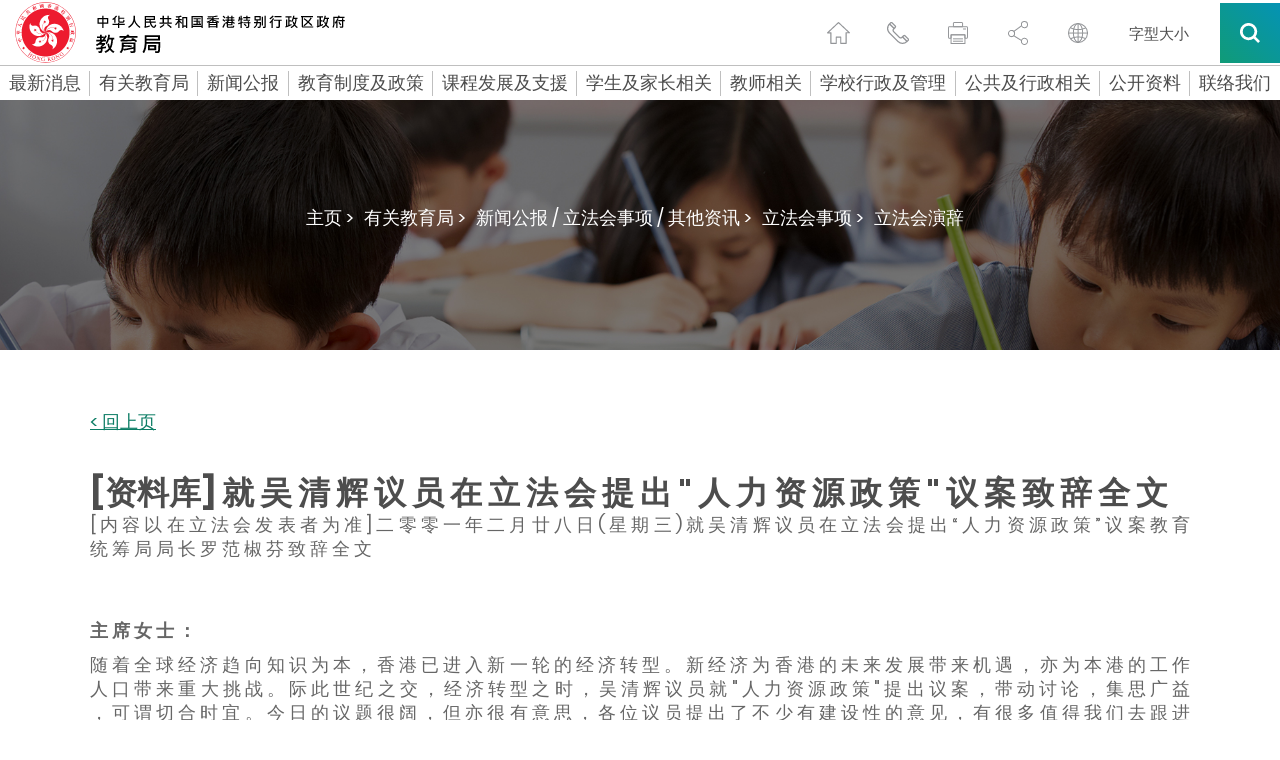

--- FILE ---
content_type: text/html
request_url: https://www.edb.gov.hk/sc/about-edb/press/legco/speech/20040117107419.html
body_size: 51904
content:

		
			
			
	 
<!DOCTYPE html>
  <html lang="zh-cn" data-wf-site="5c766376dcc2cc00a29fbda1" data-wf-page="5c8efeea0fcf5a15d3c723b0">
<head>
<META http-equiv="Content-Type" content="text/html; charset=UTF-8">
<title>[资料库] 就 吴 清 辉 议 员 在 立 法 会 提 出 " 人 力 资 源 政 策 " 议 案 致 辞 全 文 - 教育局</title>
<meta name="date" content="2001-02-21T00:00:00+08:00">
<meta property="og:title" content="[资料库] 就 吴 清 辉 议 员 在 立 法 会 提 出 &quot; 人 力 资 源 政 策 &quot; 议 案 致 辞 全 文">
<meta property="og:description " content="就 吴 清 辉 议 员 在 立 法 会 提 出 &quot; 人 力 资 源 政 策 &quot; 议 案 致 辞 全 文">
<meta name="keywords" content="就 吴 清 辉 议 员 在 立 法 会 提 出 &quot; 人 力 资 源 政 策 &quot; 议 案 致 辞 全 文">
<meta name="description" content="就 吴 清 辉 议 员 在 立 法 会 提 出 &quot; 人 力 资 源 政 策 &quot; 议 案 致 辞 全 文">
<meta name="viewport" content="width=device-width, initial-scale=1"> 
      <!--Include css/js-->
	<meta content="width=device-width, initial-scale=1" name="viewport">
	<meta http-equiv="X-UA-Compatible" content="IE=edge" />
	<link href="/css/lib/magnific-popup.css" rel="stylesheet" type="text/css">
	<link href="/css/normalize.css" rel="stylesheet" type="text/css">
	<link href="/css/components.css" rel="stylesheet" type="text/css">
	<link href="/css/lib/swiper.min.css" rel="stylesheet" type="text/css">
	<link href="/css/hkedb.css?v=2023082301" rel="stylesheet" type="text/css" media="all">
	<link href="/css/mobileMenu.css" rel="stylesheet" type="text/css">
	<link href="/css/responsiveTablesSup.css" rel="stylesheet" type="text/css">
	<!-- [if lt IE 9]><script src="/js/lib/html5shiv.min.js" type="text/javascript"></script><![endif] -->
	<script type="text/javascript">
		! function(o, c) {
		  var n = c.documentElement,
			t = " w-mod-";
		  n.className += t + "js", ("ontouchstart" in o || o.DocumentTouch && c instanceof DocumentTouch) && (n.className += t + "touch")
		}(window, document);
	  </script>
	<link href="/favicon.ico" rel="shortcut icon" type="image/x-icon"> 
	<link href="/images/apple-touch-icon.png" rel="apple-touch-icon">
	<script src="/js/lib/jquery-3.7.1.min.js" type="text/javascript"></script>
	<script src="/js/lib/jquery.cookie.js" type="text/javascript"></script>
	<script src="/js/common.js" type="text/javascript"></script>
	<!--script src="/js/breadcrumb_nodeId_sc.js" type="text/javascript"></script-->
	<script src="/js_common_breadcrumb/breadcrumb_sc.js" type="text/javascript"></script>
	<script src="/html/CommonPage/js/config.js?v=1.0"></script>
  <!--END Include css/js-->
<style>
/* level3 start */
.menu_level_3_btn {
display: block;
width: 100%;
margin-top: 12px;
margin-bottom: 12px;
margin-left: 20px;
padding: 3px 20px 3px 17px;
border-left: 3px solid #353535;
font-size: 15px;
line-height: 19px;
font-weight: 300;
text-align: left;
}
.menu_level_3_btn:hover {
text-decoration: underline;
}
.menu_level_3_title {
display: none;
width: 100%;
margin-bottom: 0px;
padding: 15px 20px 20px;
font-size: 21px;
line-height: 21px;
font-weight: 500;
}
.menu_desktop_column_lv2 {
display: -webkit-box;
display: -ms-flexbox;
display: flex;
width: 25%;
-webkit-box-orient: vertical;
-webkit-box-direction: normal;
-ms-flex-direction: column;
flex-direction: column;
-webkit-box-align: start;
-ms-flex-align: start;
align-items: flex-start;
}
.menu_desktop_column_lv3 {
display: none;
width: 25%;
-webkit-box-orient: vertical;
-webkit-box-direction: normal;
-ms-flex-direction: column;
flex-direction: column;
-webkit-box-align: start;
-ms-flex-align: start;
align-items: flex-start;
}
.menu_level_3_back {
display: none;
width: 100%;
padding: 15px 20px;
font-size: 15px;
line-height: 19px;
font-weight: 300;
}
.menu_level_3_btn {
border-left: 3px solid #00b9cc;
}
.black-and-white .menu_level_3_btn{
    border-left: 3px solid #4c4c4c;
}
/* level3 end */

/* contact-us role sc tc start */
.contact-us_general_enquiry_form_role {
    display: -webkit-box;
    display: -ms-flexbox;   
    width: 47.5%;
    margin-left: 2.5%;
    padding-top: 0px;
    padding-bottom: 0px;
    padding-left: 5px;
    -webkit-box-align: center;
    -ms-flex-align: center;
    align-items: center;
}

.contact-us_select-field_role{
  margin-bottom: 0px;
  margin-left: 20px;
  border: 1px none #000;
  border-radius: 0px;
  background-color: transparent;
  background-image: -webkit-gradient(linear, left top, left bottom, from(#fff), to(#fff)), -webkit-gradient(linear, left top, left bottom, from(transparent), to(transparent));
  background-image: linear-gradient(180deg, #fff, #fff), linear-gradient(180deg, transparent, transparent); 
  width:80%;

  }

  
 @media (max-width: 479px) {
	 .contact-us_general_enquiry_form_role {
	margin-left: 0%;
	margin-bottom: 25px;
    width: 100%;
		  margin-right: 0%;
	}
	.contact-us_select-field_role {
		  margin-right: 0%;
	}
}
/* contact-us role sc tc end */


/* contact-us title sc tc start */
.contact-us_general_enquiry_form_title {
    display: -webkit-box;
    display: -ms-flexbox;   
    width: 47.5%;   
    padding-top: 0px;
    padding-bottom: 0px;
    padding-left: 5px;
    -webkit-box-align: center;
    -ms-flex-align: center;
    align-items: center;
}

.contact-us_select-field_title{
  margin-bottom: 0px; 
  margin-left: 20px;
  border: 1px none #000;
  border-radius: 0px;
  background-color: transparent;
  background-image: -webkit-gradient(linear, left top, left bottom, from(#fff), to(#fff)), -webkit-gradient(linear, left top, left bottom, from(transparent), to(transparent));
  background-image: linear-gradient(180deg, #fff, #fff), linear-gradient(180deg, transparent, transparent); 
  width:70%;

  }

  
 @media (max-width: 479px) {
	 .contact-us_general_enquiry_form_title {
		margin-left: 0%;
		margin-bottom: 25px;
		width: 100%;
		margin-right: 0%;
	}
	.contact-us_select-field_title {
		margin-right: 0%;
		width:80%;
	}
}
/* contact-us title sc tc end */

/* special_announcement start */
div#special_announcement_inner {
    top: 15vh;
    bottom: unset;
}


/* special_announcement For IE */
@media all and (-ms-high-contrast: none), (-ms-high-contrast: active) {
    div#special_announcement_inner {
        top: initial;
        bottom: initial;
    }
}
/* special_announcement end*/

/*WCAG HomePage h2 start*/

	h2.h2_whats_new{
	font-size: 30px;line-height: 36px;
    font-weight: 700;
    text-align: center;
	}
	h2.h2_message{
	font-size: 30px;
	line-height: 46px;
    font-weight: 700;
	}
	h2.h2_feature{
	font-size: 50px;
	line-height: 60px;
    font-weight: 700;
    text-align: center;
	}
	h2.h2_youtube{	
	font-size: 50px;
	line-height: 60px;
    font-weight: 700;
    text-align: center;
	}
	h2.h2_quick_link{
	font-size: 32px;
	line-height: 36px;
    font-weight: 700;
    text-align: center;
	padding-bottom: 0px;
	}
	h2.h2_related_website{
	font-size: 32px;
	line-height: 36px;
    font-weight: 700;
    text-align: center;
	padding-bottom: 0px;
	}

@media screen and (max-width: 991px){
	h2.h2_whats_new{
	font-size: 36px;
	line-height: 44px;
	}
	h2.h2_message{
	font-size: 30px;
	line-height: 46px;
    font-weight: 700;
	}
	h2.h2_feature{
	font-size: 50px;
	line-height: 46px;
	}
	h2.h2_youtube{
	font-size: 42px;
	line-height: 46px;
	}
	h2.h2_quick_link{
	font-size: 32px;
	line-height: 36px;
    font-weight: 700;
    text-align: center;
	padding-bottom: 0px;
	}
	h2.h2_related_website{	
	font-size: 32px;
	line-height: 36px;
    font-weight: 700;
    text-align: center;
	padding-bottom: 0px;
	}
}
@media screen and (max-width: 479px){
	h2.h2_whats_new{
	font-size: 36px;
	line-height: 44px;
	}
	h2.h2_message{
	font-size: 30px;
	line-height: 46px;
    font-weight: 700;
	}
	h2.h2_feature{
	font-size: 36px;
	line-height: 40px;
	}
	h2.h2_youtube{
	font-size: 36px;
	line-height: 40px;
	}
	h2.h2_quick_link{
	font-size: 24px;
	padding-bottom: 0px;
	}
	h2.h2_related_website{
	font-size: 24px;
	padding-bottom: 0px;
	}
}
/*WCAG HomePage h2 end*/

/*WCAG generic h2 start*/
	h2.h2_hotline{
	font-size: 21px;
    line-height: 1.5em;
	padding-bottom: 0px;
	}
@media screen and (max-width: 1480px){
	h2.h2_hotline{
	font-size: 18px;
	}
}
@media screen and (max-width: 991px){
	h2.h2_hotline{
	font-size: 16px;
	}
}
/*WCAG generic h2 end*/

</style>  

		<script src="/js_workarea_breadcrumb/breadcrumb_itm_os_sc.js" type="text/javascript"></script>
		<link rel="alternate" hreflang="zh-cn" href="https://www.edb.gov.hk/sc/about-edb/press/legco/speech/20040117107419.html" />
</head>
<body> 
  <div class="skip-link"><a href="#skiptarget" id="topFocus" class="skip-link__link" title="跳至主要內容">跳至主要內容</a></div>

  
      <!--Header-->
    <header class="header_container" data-current-section="">
      <div id="Header" class="section_container">
        <div class="header">
          <!--<a href="/sc/index.html" class="logo desktop w-inline-block w--current"><img src="/images/logo.png" height="36" srcset="/images/logo-p-500.png 500w, /images/logo-p-800.png 800w, /images/logo.png 966w" sizes="100vw" alt="Hong Kong Government Education Bureau Icon"></a>-->
		  <a href="/sc/index.html" class="logo desktop w-inline-block w--current sys_common_url"><img src="/images/logo_cn.svg" height="65" width="340" alt="Hong Kong Government Education Bureau Icon"></a>
          <a href="/sc/index.html" class="logo mobile w-inline-block w--current sys_common_url"><img src="/images/logo_cn.svg"  alt="Hong Kong Government Education Bureau Icon (mobile)"></a>
          <div class="function_icons mobile">
            <div class="header_function_btn mobile share w-inline-block">
              <button class="share-opener"><span class="a11y-hidden">切换分享</span></button>
              <div class="share-box">
                <a href="#" class="header_function_btn_share_1 btn-share btn-share--email w-inline-block"><span class="a11y-hidden">通过电子邮件</span></a>
                <a href="#" class="header_function_btn_share_2 btn-share btn-share--whatsapp w-inline-block mobile"><span class="a11y-hidden">通过whatsapp</span></a>
                <a href="#" class="header_function_btn_share_3 btn-share btn-share--facebook w-inline-block"><span class="a11y-hidden">通过脸书</span></a>
                <a href="#" class="header_function_btn_share_4 btn-share btn-share--twitter w-inline-block"><span class="a11y-hidden">通过推特</span></a>
                <a href="#" class="header_function_btn_share_5 btn-share btn-share--link w-inline-block"><span class="a11y-hidden">通过link</span></a>
              </div>
            </div>
            <div class="header_function_btn mobile lang w-inline-block">
              <label class="a11y-hidden" for="header-language">语言</label>
              <select id="header-language" class="header_language_select" onchange="changeLang(this.value)">
                  <option selected="" value="">请选择</option>
                  <option value="en">English</option>
                  <option value="tc">繁體中文</option>
              </select>
              <div class="header_language_select_outline"></div>
            </div>
            <a href="#" class="header_function_btn mobile search mobile--search w-inline-block" data-ix="mobile-search"><span class="a11y-hidden">搜索</span></a>
            <a href="#" class="header_function_btn mobile hamburger mobile--menu w-inline-block" data-ix="mobile-menu"><span class="a11y-hidden">菜单</span></a>
          </div>
          <div class="function_icons desktop">
            <a href="/sc/index.html" class="header_function_btn home w-inline-block w--current sys_common_url"><span class="a11y-hidden">主页</span></a>
            <a href="/sc/contact-us/index.html" class="header_function_btn contact_us w-inline-block sys_common_url"><span class="a11y-hidden">联繫我们</span></a>
            <a href="#" class="header_function_btn print btn-print w-inline-block"><span class="a11y-hidden">打印页面</span></a>
            <div class="header_function_btn share">
              <button class="share-opener"><span class="a11y-hidden">切换分享</span></button>
              <a href="#" class="header_function_btn_share_1 btn-share btn-share--email w-inline-block"><span class="a11y-hidden">通过电子邮件</span></a>
              <a href="#" class="header_function_btn_share_2 btn-share btn-share--whatsapp w-inline-block mobile"><span class="a11y-hidden">通过whatsapp</span></a>
              <a href="#" class="header_function_btn_share_3 btn-share btn-share--facebook w-inline-block"><span class="a11y-hidden">通过脸书</span></a>
              <a href="#" class="header_function_btn_share_4 btn-share btn-share--twitter w-inline-block"><span class="a11y-hidden">通过推特</span></a>
              <a href="#" class="header_function_btn_share_5 btn-share btn-share--link w-inline-block"><span class="a11y-hidden">通过link</span></a>
            </div>
            <div class="header_function_btn lang w-inline-block">
              <label class="a11y-hidden" for="header-mobile-language">手机版语言</label>
              <select id="header-mobile-language" class="header_language_select" onchange="changeLang(this.value)">
                  <option selected="" value="">请选择</option>
                  <option value="en">English</option>
                  <option value="tc">繁體中文</option>
              </select>
              <div class="header_language_select_outline"></div>
            </div>
            <a href="/sc/textsize/index.html" class="text-size w-inline-block sys_common_url">
              <span class="text-size--span">字型大小</span>
            </a>
            <div data-delay="0" class="btn_search_container w-dropdown">
              <button class="btn_search w-dropdown-toggle" id="btn_search" onclick="btnSearchWCAG()"><span class="a11y-hidden">搜索所有</span></button>
              <nav class="search_dropdown_list w-dropdown-list">
                <div class="search_open_container">
                  <form class="search_bar" name="search_form">
                    <label for="input-header-search" class="a11y-hidden">标题关键字搜索字段</label>
                    <input id="input-header-search" class="search_bar_keywords" type="text" placeholder="输入查询字串" />
                    <button type="button" class="search_bar_submit"><img src="/images/search_grey.svg" alt="search icon" /><span class="a11y-hidden">搜索标题关键字</span></button>
                    
                  </form>
				  <!--
                  <div class="search_hot_topic">
                    <div class="search_hot_topic_text"><strong>热门资讯: </strong></div><a href="#" class="search_hot_topic_text link">小一入学,</a><a href="#" class="search_hot_topic_text link">幼儿园教育,</a><a href="#" class="search_hot_topic_text link">凭证</a></div>
					-->
					<div class="search_hot_topic">
<div class="search_hot_topic_text">
<strong>热门资讯: </strong>
</div>
<a class="search_hot_topic_text link" href="/sc/result.html?a_submit=true&amp;ui_lang=zh-cn&amp;ui_charset=UTF-8&amp;last_mod=%23-1&amp;r_lang=&amp;web=this&amp;output=xml&amp;gp0=edb_r2_home&amp;gp1=edb_r2_home&amp;doc_type=all&amp;p_size=10&amp;query=%E5%9B%BD%E5%AE%B6%E5%AE%89%E5%85%A8%E6%95%99%E8%82%B2%E8%B5%84%E6%BA%90%E7%BD%91%E9%A1%B5">国家安全教育,</a><a class="search_hot_topic_text link" href="/sc/result.html?a_submit=true&amp;ui_lang=zh-cn&amp;ui_charset=UTF-8&amp;last_mod=%23-1&amp;r_lang=&amp;web=this&amp;output=xml&amp;gp0=edb_r2_home&amp;gp1=edb_r2_home&amp;doc_type=all&amp;p_size=10&amp;query=%E5%AE%B6%E9%95%BF%E8%AE%B2%E5%BA%A7">家长讲座,</a><a class="search_hot_topic_text link" href="/sc/result.html?a_submit=true&amp;ui_lang=zh-cn&amp;ui_charset=UTF-8&amp;last_mod=%23-1&amp;r_lang=&amp;web=this&amp;output=xml&amp;gp0=edb_r2_home&amp;gp1=edb_r2_home&amp;doc_type=all&amp;p_size=10&amp;query=%E5%AD%A6%E6%A0%A1%E8%B5%84%E6%96%99%E6%90%9C%E5%AF%BB%E5%8F%8A%E5%AD%A6%E6%A0%A1%E5%90%8D%E5%8D%95">学校名单,</a><a class="search_hot_topic_text link" href="/sc/result.html?a_submit=true&amp;ui_lang=zh-cn&amp;ui_charset=UTF-8&amp;last_mod=%23-1&amp;r_lang=&amp;web=this&amp;output=xml&amp;gp0=edb_r2_home&amp;gp1=edb_r2_home&amp;doc_type=all&amp;p_size=10&amp;query=%E4%B8%93%E4%B8%8A%E8%AF%BE%E7%A8%8B">专上课程,</a><a class="search_hot_topic_text link" href="/sc/result.html?a_submit=true&amp;ui_lang=zh-cn&amp;ui_charset=UTF-8&amp;last_mod=%23-1&amp;r_lang=&amp;web=this&amp;output=xml&amp;gp0=edb_r2_home&amp;gp1=edb_r2_home&amp;doc_type=all&amp;p_size=10&amp;query=%E8%BF%90%E7%94%A8%E7%94%B5%E5%AD%90%E5%AD%A6%E4%B9%A0%E6%A8%A1%E5%BC%8F%E6%94%AF%E6%8F%B4%E5%AD%A6%E7%94%9F%E5%9C%A8%E5%AE%B6%E5%AD%A6%E4%B9%A0%E4%B8%93%E9%A1%B5">电子学习</a>
</div>

                </div>
              </nav>
            </div>
          </div>
        </div>
      </div>
      <div class="mobile_all_over_search">
        <div class="header"><a href="/sc/index.html" class="logo w-inline-block"><img src="/images/logo_cn.svg" alt="Hong Kong Government Education Bureau Icon"></a>
          <div class="function_icons mobile menu">
            <a href="#" class="header_function_btn mobile close w-inline-block" data-ix="mobile-search-close"><span class="a11y-hidden">关闭</span></a>
          </div>
          <div class="function_icons desktop">
            <a href="#" class="header_function_btn print w-inline-block"><span class="a11y-hidden">打印页面</span></a>
            <div class="header_function_btn share" tabindex="0">
              <a href="#" class="header_function_btn_share_1 btn-share btn-share--email w-inline-block"><span class="a11y-hidden">通过电子邮件</span></a>
              <a href="#" class="header_function_btn_share_2 btn-share btn-share--whatsapp w-inline-block mobile"><span class="a11y-hidden">通过whatsapp</span></a>
              <a href="#" class="header_function_btn_share_3 btn-share btn-share--facebook w-inline-block"><span class="a11y-hidden">通过脸书</span></a>
              <a href="#" class="header_function_btn_share_4 btn-share btn-share--twitter w-inline-block"><span class="a11y-hidden">通过推特</span></a>
              <a href="#" class="header_function_btn_share_5 btn-share btn-share--link w-inline-block"><span class="a11y-hidden">通过link</span></a>
            </div>
            <div class="header_function_btn lang w-inline-block">
              <label class="a11y-hidden" for="over-all-header-language">网站语言</label>
              <select id="over-all-header-language" class="header_language_select" onchange="changeLang(this.value)">
                  <option selected="" value="">请选择</option>
                  <option value="en">English</option>
                  <option value="tc">繁體中文</option>
              </select>
              <div class="header_language_select_outline"></div>
            </div>
            <a href="/sc/textsize/index.html" class="text-size w-inline-block sys_common_url">
              <span class="text-size--span">字型大小</span>
            </a>
            <div data-delay="0" class="btn_search_container w-dropdown">
              <button class="btn_search w-dropdown-toggle"><span class="a11y-hidden">搜索所有</span></button>
              <nav class="search_dropdown_list w-dropdown-list">
                <div class="search_open_container">
                  <form class="search_bar">
                    <label for="input-all-over-search" class="a11y-hidden">关键字搜索</label>
                    <input id="input-all-over-search" class="search_bar_keywords" type="text" placeholder="输入查询字串" />
                    <button type="button" class="search_bar_submit"><img src="/images/search_grey.svg" alt="search icon" /><span class="a11y-hidden">搜索所有</span></button>
                  </form>
                <!--
                  <div class="search_hot_topic">
                    <div class="search_hot_topic_text"><strong>热门资讯: </strong></div><a href="#" class="search_hot_topic_text">小一入学,</a><a href="#" class="search_hot_topic_text">幼儿园教育,</a><a href="#" class="search_hot_topic_text">凭证</a></div>
					-->
					<div class="search_hot_topic">
<div class="search_hot_topic_text">
<strong>热门资讯: </strong>
</div>
<a class="search_hot_topic_text link" href="/sc/result.html?a_submit=true&amp;ui_lang=zh-cn&amp;ui_charset=UTF-8&amp;last_mod=%23-1&amp;r_lang=&amp;web=this&amp;output=xml&amp;gp0=edb_r2_home&amp;gp1=edb_r2_home&amp;doc_type=all&amp;p_size=10&amp;query=%E5%9B%BD%E5%AE%B6%E5%AE%89%E5%85%A8%E6%95%99%E8%82%B2%E8%B5%84%E6%BA%90%E7%BD%91%E9%A1%B5">国家安全教育,</a><a class="search_hot_topic_text link" href="/sc/result.html?a_submit=true&amp;ui_lang=zh-cn&amp;ui_charset=UTF-8&amp;last_mod=%23-1&amp;r_lang=&amp;web=this&amp;output=xml&amp;gp0=edb_r2_home&amp;gp1=edb_r2_home&amp;doc_type=all&amp;p_size=10&amp;query=%E5%AE%B6%E9%95%BF%E8%AE%B2%E5%BA%A7">家长讲座,</a><a class="search_hot_topic_text link" href="/sc/result.html?a_submit=true&amp;ui_lang=zh-cn&amp;ui_charset=UTF-8&amp;last_mod=%23-1&amp;r_lang=&amp;web=this&amp;output=xml&amp;gp0=edb_r2_home&amp;gp1=edb_r2_home&amp;doc_type=all&amp;p_size=10&amp;query=%E5%AD%A6%E6%A0%A1%E8%B5%84%E6%96%99%E6%90%9C%E5%AF%BB%E5%8F%8A%E5%AD%A6%E6%A0%A1%E5%90%8D%E5%8D%95">学校名单,</a><a class="search_hot_topic_text link" href="/sc/result.html?a_submit=true&amp;ui_lang=zh-cn&amp;ui_charset=UTF-8&amp;last_mod=%23-1&amp;r_lang=&amp;web=this&amp;output=xml&amp;gp0=edb_r2_home&amp;gp1=edb_r2_home&amp;doc_type=all&amp;p_size=10&amp;query=%E4%B8%93%E4%B8%8A%E8%AF%BE%E7%A8%8B">专上课程,</a><a class="search_hot_topic_text link" href="/sc/result.html?a_submit=true&amp;ui_lang=zh-cn&amp;ui_charset=UTF-8&amp;last_mod=%23-1&amp;r_lang=&amp;web=this&amp;output=xml&amp;gp0=edb_r2_home&amp;gp1=edb_r2_home&amp;doc_type=all&amp;p_size=10&amp;query=%E8%BF%90%E7%94%A8%E7%94%B5%E5%AD%90%E5%AD%A6%E4%B9%A0%E6%A8%A1%E5%BC%8F%E6%94%AF%E6%8F%B4%E5%AD%A6%E7%94%9F%E5%9C%A8%E5%AE%B6%E5%AD%A6%E4%B9%A0%E4%B8%93%E9%A1%B5">电子学习</a>
</div>

                </div>
              </nav>
            </div>
          </div>
        </div>
        <div class="mobile_all_over_content">
          <div class="section_title_bar search">
            <div class="dark_gradient_text">搜索</div>
          </div>
          <div class="mobile_search_bar_container">
            <form class="mobile_search_bar" name="mobile_search_form">
              <label for="input-mobile-search" class="a11y-hidden">移动关键字搜索</label>
              <input id="input-mobile-search" class="mobile_search_bar_keywords" type="text" placeholder="在此处键入以搜索" />
              <button type="button" class="mobile_search_bar_submit"><img src="/images/mobile_search_black.svg" alt="search icon" /><span class="a11y-hidden">搜索移动关键字</span></button>
            </form>
            <!--
            <div class="mobile_search_bar">
              <div>Type here to search</div>
            </div>
            -->
          </div>
		  <!--
          <div class="mobile_hot_topic">
            <div class="mobile_hot_topic_title">热门资讯:</div>
            <div class="mobile_hot_topic_content_contaienr">
              <a href="#" class="mobile_hot_topic_content">小一入学, </a>
              <a href="#" class="mobile_hot_topic_content">幼儿园教育, </a>
              <a href="#" class="mobile_hot_topic_content">凭证</a>
            </div>
          </div>
		  -->
		  <div class="mobile_hot_topic">
<div class="mobile_hot_topic_title">
<strong>热门资讯:</strong>
</div>
<div class="mobile_hot_topic_content_contaienr">
<a class="mobile_hot_topic_content" href="/sc/result.html?a_submit=true&amp;ui_lang=zh-cn&amp;ui_charset=UTF-8&amp;last_mod=%23-1&amp;r_lang=&amp;web=this&amp;output=xml&amp;gp0=edb_r2_home&amp;gp1=edb_r2_home&amp;doc_type=all&amp;p_size=10&amp;query=%E5%9B%BD%E5%AE%B6%E5%AE%89%E5%85%A8%E6%95%99%E8%82%B2%E8%B5%84%E6%BA%90%E7%BD%91%E9%A1%B5">国家安全教育,</a><a class="mobile_hot_topic_content" href="/sc/result.html?a_submit=true&amp;ui_lang=zh-cn&amp;ui_charset=UTF-8&amp;last_mod=%23-1&amp;r_lang=&amp;web=this&amp;output=xml&amp;gp0=edb_r2_home&amp;gp1=edb_r2_home&amp;doc_type=all&amp;p_size=10&amp;query=%E5%AE%B6%E9%95%BF%E8%AE%B2%E5%BA%A7">家长讲座,</a><a class="mobile_hot_topic_content" href="/sc/result.html?a_submit=true&amp;ui_lang=zh-cn&amp;ui_charset=UTF-8&amp;last_mod=%23-1&amp;r_lang=&amp;web=this&amp;output=xml&amp;gp0=edb_r2_home&amp;gp1=edb_r2_home&amp;doc_type=all&amp;p_size=10&amp;query=%E5%AD%A6%E6%A0%A1%E8%B5%84%E6%96%99%E6%90%9C%E5%AF%BB%E5%8F%8A%E5%AD%A6%E6%A0%A1%E5%90%8D%E5%8D%95">学校名单,</a><a class="mobile_hot_topic_content" href="/sc/result.html?a_submit=true&amp;ui_lang=zh-cn&amp;ui_charset=UTF-8&amp;last_mod=%23-1&amp;r_lang=&amp;web=this&amp;output=xml&amp;gp0=edb_r2_home&amp;gp1=edb_r2_home&amp;doc_type=all&amp;p_size=10&amp;query=%E4%B8%93%E4%B8%8A%E8%AF%BE%E7%A8%8B">专上课程,</a><a class="mobile_hot_topic_content" href="/sc/result.html?a_submit=true&amp;ui_lang=zh-cn&amp;ui_charset=UTF-8&amp;last_mod=%23-1&amp;r_lang=&amp;web=this&amp;output=xml&amp;gp0=edb_r2_home&amp;gp1=edb_r2_home&amp;doc_type=all&amp;p_size=10&amp;query=%E8%BF%90%E7%94%A8%E7%94%B5%E5%AD%90%E5%AD%A6%E4%B9%A0%E6%A8%A1%E5%BC%8F%E6%94%AF%E6%8F%B4%E5%AD%A6%E7%94%9F%E5%9C%A8%E5%AE%B6%E5%AD%A6%E4%B9%A0%E4%B8%93%E9%A1%B5">电子学习</a>
</div>
</div>

        </div>
      </div>
      <div class="mobile_all_over_menu">
        <div class="header"><a href="/sc/index.html" class="logo w-inline-block"><img src="/images/logo_cn.svg" alt="Hong Kong Government Education Bureau Icon"></a>
          <div class="function_icons mobile menu"><a href="#" class="header_function_btn mobile close w-inline-block" data-ix="mobile-menu-close"><span class="a11y-hidden">关闭</span></a></div>
          <div class="function_icons desktop"><a href="#" class="header_function_btn print w-inline-block"><span class="a11y-hidden">打印页面</span></a>
            <div class="header_function_btn share" tabindex="0">
              <a href="#" class="header_function_btn_share_1 btn-share btn-share--email w-inline-block"><span class="a11y-hidden">通过电子邮件</span></a>
              <a href="#" class="header_function_btn_share_2 btn-share btn-share--whatsapp w-inline-block mobile"><span class="a11y-hidden">通过whatsapp</span></a>
              <a href="#" class="header_function_btn_share_3 btn-share btn-share--facebook w-inline-block"><span class="a11y-hidden">通过脸书</span></a>
              <a href="#" class="header_function_btn_share_4 btn-share btn-share--twitter w-inline-block"><span class="a11y-hidden">通过推特</span></a>
              <a href="#" class="header_function_btn_share_5 btn-share btn-share--link w-inline-block"><span class="a11y-hidden">通过link</span></a>
            </div>
            <div class="header_function_btn lang w-inline-block">
              <label class="a11y-hidden" for="mobile-header-language">language select</label>
              <select id="mobile-header-language" class="header_language_select" onchange="changeLang(this.value)">
                  <option selected="" value="">请选择</option>
                  <option value="en">English</option>
                  <option value="tc">繁體中文</option>
              </select>
            <div class="header_language_select_outline"></div>
          </div>
          <a href="#" class="header_function_btn email w-inline-block"><span class="a11y-hidden">发邮件给我们</span></a>
          <div data-delay="0" class="btn_search_container w-dropdown">
            <div class="btn_search w-dropdown-toggle" tabindex="0"><span class="a11y-hidden">搜索所有</span></div>
            <nav class="search_dropdown_list w-dropdown-list">
              <div class="search_open_container">
                <form class="search_bar">
                  <label for="input-mobile-desktop-search" class="a11y-hidden">Mobile desktop keyword search field</label>
                  <input id="input-mobile-desktop-search" class="search_bar_keywords" type="text" placeholder="在此处键入以搜索" />                  
				  <button type="button" class="search_bar_submit"><img src="/images/search_grey.svg" alt="search icon" /><span class="a11y-hidden">search mobile desktop keyword</span></button>
                </form>
               <!--
                <div class="search_hot_topic">
                  <div class="search_hot_topic_text"><strong>热门资讯: </strong></div><a href="#" class="search_hot_topic_text">小一入学,</a><a href="#" class="search_hot_topic_text">幼儿园教育,</a><a href="#" class="search_hot_topic_text">凭证</a></div>
				  -->
				  <div class="search_hot_topic">
<div class="search_hot_topic_text">
<strong>热门资讯: </strong>
</div>
<a class="search_hot_topic_text link" href="/sc/result.html?a_submit=true&amp;ui_lang=zh-cn&amp;ui_charset=UTF-8&amp;last_mod=%23-1&amp;r_lang=&amp;web=this&amp;output=xml&amp;gp0=edb_r2_home&amp;gp1=edb_r2_home&amp;doc_type=all&amp;p_size=10&amp;query=%E5%9B%BD%E5%AE%B6%E5%AE%89%E5%85%A8%E6%95%99%E8%82%B2%E8%B5%84%E6%BA%90%E7%BD%91%E9%A1%B5">国家安全教育,</a><a class="search_hot_topic_text link" href="/sc/result.html?a_submit=true&amp;ui_lang=zh-cn&amp;ui_charset=UTF-8&amp;last_mod=%23-1&amp;r_lang=&amp;web=this&amp;output=xml&amp;gp0=edb_r2_home&amp;gp1=edb_r2_home&amp;doc_type=all&amp;p_size=10&amp;query=%E5%AE%B6%E9%95%BF%E8%AE%B2%E5%BA%A7">家长讲座,</a><a class="search_hot_topic_text link" href="/sc/result.html?a_submit=true&amp;ui_lang=zh-cn&amp;ui_charset=UTF-8&amp;last_mod=%23-1&amp;r_lang=&amp;web=this&amp;output=xml&amp;gp0=edb_r2_home&amp;gp1=edb_r2_home&amp;doc_type=all&amp;p_size=10&amp;query=%E5%AD%A6%E6%A0%A1%E8%B5%84%E6%96%99%E6%90%9C%E5%AF%BB%E5%8F%8A%E5%AD%A6%E6%A0%A1%E5%90%8D%E5%8D%95">学校名单,</a><a class="search_hot_topic_text link" href="/sc/result.html?a_submit=true&amp;ui_lang=zh-cn&amp;ui_charset=UTF-8&amp;last_mod=%23-1&amp;r_lang=&amp;web=this&amp;output=xml&amp;gp0=edb_r2_home&amp;gp1=edb_r2_home&amp;doc_type=all&amp;p_size=10&amp;query=%E4%B8%93%E4%B8%8A%E8%AF%BE%E7%A8%8B">专上课程,</a><a class="search_hot_topic_text link" href="/sc/result.html?a_submit=true&amp;ui_lang=zh-cn&amp;ui_charset=UTF-8&amp;last_mod=%23-1&amp;r_lang=&amp;web=this&amp;output=xml&amp;gp0=edb_r2_home&amp;gp1=edb_r2_home&amp;doc_type=all&amp;p_size=10&amp;query=%E8%BF%90%E7%94%A8%E7%94%B5%E5%AD%90%E5%AD%A6%E4%B9%A0%E6%A8%A1%E5%BC%8F%E6%94%AF%E6%8F%B4%E5%AD%A6%E7%94%9F%E5%9C%A8%E5%AE%B6%E5%AD%A6%E4%B9%A0%E4%B8%93%E9%A1%B5">电子学习</a>
</div>

              </div>
            </nav>
          </div>
        </div>
      </div>
      <div data-MBMenu-id="2253" class="mobile_all_over_content_menu_lv3 lv1_2239 lv2_2253">
<a href="#" class="mobile_menu_back" data-ix="mobile-lv-3-to-2-2239-2253">&lt; 返回</a>
<div class="mobile_menu_lv3_breadcrumb">
<div>目录 &gt; 有关教育局 &gt;</div>
</div>
<div class="mobile_menu_lv3_title">
<div>教育局资讯</div>
</div>
<a href="/sc/about-edb/info/welcome/index.html" class="mobile_menu_btn_lv3 w-inline-block sys_common_url" target="_self">
<div class="mobile_menu_lv3_hyphen">-</div>
<div>欢迎辞</div>
</a>
<a href="/sc/about-edb/info/vision/index.html" class="mobile_menu_btn_lv3 w-inline-block sys_common_url" target="_self">
<div class="mobile_menu_lv3_hyphen">-</div>
<div>抱负与使命</div>
</a>
<a href="/sc/about-edb/info/our-work/index.html" class="mobile_menu_btn_lv3 w-inline-block sys_common_url" target="_self">
<div class="mobile_menu_lv3_hyphen">-</div>
<div>我们的职责</div>
</a>
<a href="/sc/about-edb/info/organisation/index.html" class="mobile_menu_btn_lv3 w-inline-block sys_common_url" target="_self">
<div class="mobile_menu_lv3_hyphen">-</div>
<div>组织架构</div>
</a>
<a href="/sc/about-edb/info/pledge/index.html" class="mobile_menu_btn_lv3 w-inline-block sys_common_url" target="_self">
<div class="mobile_menu_lv3_hyphen">-</div>
<div>服务承诺</div>
</a>
<a href="/sc/about-edb/info/recruitment/index.html" class="mobile_menu_btn_lv3 w-inline-block sys_common_url" target="_self">
<div class="mobile_menu_lv3_hyphen">-</div>
<div>教育局招聘事宜</div>
</a>
<a href="/attachment/sc/about-edb/info/privacy-statement/EDB_PDPO_s.pdf" class="mobile_menu_btn_lv3 w-inline-block sys_common_url" target="_self">
<div class="mobile_menu_lv3_hyphen">-</div>
<div>私隐政策及实务声明</div>
</a>
</div>
<div data-MBMenu-id="2320" class="mobile_all_over_content_menu_lv3 lv1_2239 lv2_2320">
<a href="#" class="mobile_menu_back" data-ix="mobile-lv-3-to-2-2239-2320">&lt; 返回</a>
<div class="mobile_menu_lv3_breadcrumb">
<div>目录 &gt; 有关教育局 &gt;</div>
</div>
<div class="mobile_menu_lv3_title">
<div>政策大纲</div>
</div>
<a href="/sc/about-edb/policy/preprimary/index.html" class="mobile_menu_btn_lv3 w-inline-block sys_common_url" target="_self">
<div class="mobile_menu_lv3_hyphen">-</div>
<div>学前教育</div>
</a>
<a href="/sc/about-edb/policy/primary-secondary/index.html" class="mobile_menu_btn_lv3 w-inline-block sys_common_url" target="_self">
<div class="mobile_menu_lv3_hyphen">-</div>
<div>小学及中学教育</div>
</a>
<a href="/sc/edu-system/special/index.html" class="mobile_menu_btn_lv3 w-inline-block sys_common_url" target="_self">
<div class="mobile_menu_lv3_hyphen">-</div>
<div>特殊教育</div>
</a>
<a href="/sc/about-edb/policy/postsecondary/index.html" class="mobile_menu_btn_lv3 w-inline-block sys_common_url" target="_self">
<div class="mobile_menu_lv3_hyphen">-</div>
<div>专上教育</div>
</a>
<a href="/sc/about-edb/policy/edu-reform/index.html" class="mobile_menu_btn_lv3 w-inline-block sys_common_url" target="_self">
<div class="mobile_menu_lv3_hyphen">-</div>
<div>教育改革大纲</div>
</a>
</div>
<div data-MBMenu-id="2326" class="mobile_all_over_content_menu_lv3 lv1_2239 lv2_2326">
<a href="#" class="mobile_menu_back" data-ix="mobile-lv-3-to-2-2239-2326">&lt; 返回</a>
<div class="mobile_menu_lv3_breadcrumb">
<div>目录 &gt; 有关教育局 &gt;</div>
</div>
<div class="mobile_menu_lv3_title">
<div>新闻公报 / 立法会事项 / 其他资讯</div>
</div>
<a href="https://www.edb.gov.hk/sc/about-edb/press/press-releases/index.html" class="mobile_menu_btn_lv3 w-inline-block sys_common_url" target="_self">
<div class="mobile_menu_lv3_hyphen">-</div>
<div>新闻公报</div>
</a>
<a href="/sc/about-edb/press/speeches/index.html" class="mobile_menu_btn_lv3 w-inline-block sys_common_url" target="_self">
<div class="mobile_menu_lv3_hyphen">-</div>
<div>演辞及文稿</div>
</a>
<a href="/sc/about-edb/press/consultation/index.html" class="mobile_menu_btn_lv3 w-inline-block sys_common_url" target="_self">
<div class="mobile_menu_lv3_hyphen">-</div>
<div>咨询文件</div>
</a>
<a href="/sc/about-edb/press/legco/index.html" class="mobile_menu_btn_lv3 w-inline-block sys_common_url" target="_self">
<div class="mobile_menu_lv3_hyphen">-</div>
<div>立法会事项</div>
</a>
<a href="/sc/about-edb/press/insiderperspective/index.html" class="mobile_menu_btn_lv3 w-inline-block sys_common_url" target="_self">
<div class="mobile_menu_lv3_hyphen">-</div>
<div>局中人语</div>
</a>
<a href="/sc/about-edb/press/cleartheair/index.html" class="mobile_menu_btn_lv3 w-inline-block sys_common_url" target="_self">
<div class="mobile_menu_lv3_hyphen">-</div>
<div>政策正面睇</div>
</a>
</div>
<div data-MBMenu-id="2240" class="mobile_all_over_content_menu_lv3 lv1_2239 lv2_2240">
<a href="#" class="mobile_menu_back" data-ix="mobile-lv-3-to-2-2239-2240">&lt; 返回</a>
<div class="mobile_menu_lv3_breadcrumb">
<div>目录 &gt; 有关教育局 &gt;</div>
</div>
<div class="mobile_menu_lv3_title">
<div>统计及刊物</div>
</div>
<a href="/sc/about-edb/publications-stat/figures/index.html" class="mobile_menu_btn_lv3 w-inline-block sys_common_url" target="_self">
<div class="mobile_menu_lv3_hyphen">-</div>
<div>统计资料</div>
</a>
<a href="/sc/about-edb/publications-stat/environmental-report/index.html" class="mobile_menu_btn_lv3 w-inline-block sys_common_url" target="_self">
<div class="mobile_menu_lv3_hyphen">-</div>
<div>环保报告</div>
</a>
<a href="/sc/about-edb/publications-stat/research-report-abstracts/index.html" class="mobile_menu_btn_lv3 w-inline-block sys_common_url" target="_self">
<div class="mobile_menu_lv3_hyphen">-</div>
<div>研究报告摘要</div>
</a>
<a href="/sc/about-edb/publications-stat/publications-and-videos/index.html" class="mobile_menu_btn_lv3 w-inline-block sys_common_url" target="_self">
<div class="mobile_menu_lv3_hyphen">-</div>
<div>刊物及影片</div>
</a>
</div>
<div data-MBMenu-id="2334" class="mobile_all_over_content_menu_lv3 lv1_2239 lv2_2334">
<a href="#" class="mobile_menu_back" data-ix="mobile-lv-3-to-2-2239-2334">&lt; 返回</a>
<div class="mobile_menu_lv3_breadcrumb">
<div>目录 &gt; 有关教育局 &gt;</div>
</div>
<div class="mobile_menu_lv3_title">
<div>表格及通告</div>
</div>
<a href="https://applications.edb.gov.hk/formsearch/formsearch.aspx?langno=3" class="mobile_menu_btn_lv3 w-inline-block sys_common_url" target="_self">
<div class="mobile_menu_lv3_hyphen">-</div>
<div>表格</div>
</a>
<a href="https://applications.edb.gov.hk/circular/circular.aspx?langno=3" class="mobile_menu_btn_lv3 w-inline-block sys_common_url" target="_self">
<div class="mobile_menu_lv3_hyphen">-</div>
<div>通告</div>
</a>
</div>
<div data-MBMenu-id="2239" class="mobile_all_over_content_menu_lv2 lv1_2239">
<a href="#" class="mobile_menu_back" data-ix="mobile-lv-2-to-1-2239">&lt; 返回</a>
<div class="mobile_menu_lv2_breadcrumb">
<div>目录 &gt; </div>
</div>
<div class="mobile_menu_lv2_title">
<div>有关教育局</div>
</div>
<a href="#" class="mobile_menu_btn_lv2 w-inline-block" data-ix="mobile-lv-2-to-3-2239-2253">
<div class="mobile_menu_lv2_hyphen">-</div>
<div>教育局资讯</div>
</a>
<a href="#" class="mobile_menu_btn_lv2 w-inline-block" data-ix="mobile-lv-2-to-3-2239-2320">
<div class="mobile_menu_lv2_hyphen">-</div>
<div>政策大纲</div>
</a>
<a href="#" class="mobile_menu_btn_lv2 w-inline-block" data-ix="mobile-lv-2-to-3-2239-2326">
<div class="mobile_menu_lv2_hyphen">-</div>
<div>新闻公报 / 立法会事项 / 其他资讯</div>
</a>
<a href="#" class="mobile_menu_btn_lv2 w-inline-block" data-ix="mobile-lv-2-to-3-2239-2240">
<div class="mobile_menu_lv2_hyphen">-</div>
<div>统计及刊物</div>
</a>
<a href="#" class="mobile_menu_btn_lv2 w-inline-block" data-ix="mobile-lv-2-to-3-2239-2334">
<div class="mobile_menu_lv2_hyphen">-</div>
<div>表格及通告</div>
</a>
<a href="/sc/about-edb/consolidated_aodp_asdp/index.html" class="mobile_menu_btn_lv2 w-inline-block" data-ix="mobile-lv-2-to-3-2239-2584">
<div class="mobile_menu_lv2_hyphen">-</div>
<div>年度整合开放数据计划（包含空间数据计划）</div>
</a>
</div>
<div data-MBMenu-id="2222" class="mobile_all_over_content_menu_lv3 lv1_2193 lv2_2222">
<a href="#" class="mobile_menu_back" data-ix="mobile-lv-3-to-2-2193-2222">&lt; 返回</a>
<div class="mobile_menu_lv3_breadcrumb">
<div>目录 &gt; 教育制度及政策 &gt;</div>
</div>
<div class="mobile_menu_lv3_title">
<div>幼稚园教育</div>
</div>
<a href="/sc/edu-system/preprimary-kindergarten/about-preprimary-kindergarten/index.html" class="mobile_menu_btn_lv3 w-inline-block sys_common_url" target="_self">
<div class="mobile_menu_lv3_hyphen">-</div>
<div>有关幼稚园教育</div>
</a>
<a href="/sc/edu-system/preprimary-kindergarten/overview/index.html" class="mobile_menu_btn_lv3 w-inline-block sys_common_url" target="_self">
<div class="mobile_menu_lv3_hyphen">-</div>
<div>幼稚园教育概览</div>
</a>
<a href="/sc/edu-system/preprimary-kindergarten/preprimary-voucher/index.html" class="mobile_menu_btn_lv3 w-inline-block sys_common_url" target="_self">
<div class="mobile_menu_lv3_hyphen">-</div>
<div>学券计划</div>
</a>
<a href="/sc/edu-system/preprimary-kindergarten/free-quality-kg-edu/index.html" class="mobile_menu_btn_lv3 w-inline-block sys_common_url" target="_self">
<div class="mobile_menu_lv3_hyphen">-</div>
<div>幼稚园教育计划</div>
</a>
<a href="/sc/edu-system/preprimary-kindergarten/sch-based-support-for-kindergartens/index-1.html" class="mobile_menu_btn_lv3 w-inline-block sys_common_url" target="_self">
<div class="mobile_menu_lv3_hyphen">-</div>
<div>幼稚园校本支援服务</div>
</a>
<a href="/sc/edu-system/preprimary-kindergarten/quality-assurance-framework/index.html" class="mobile_menu_btn_lv3 w-inline-block sys_common_url" target="_self">
<div class="mobile_menu_lv3_hyphen">-</div>
<div>质素保证架构</div>
</a>
<a href="/sc/curriculum-development/major-level-of-edu/preprimary/index.html" class="mobile_menu_btn_lv3 w-inline-block sys_common_url" target="_self">
<div class="mobile_menu_lv3_hyphen">-</div>
<div>课程及学习资料</div>
</a>
<a href="/sc/edu-system/preprimary-kindergarten/resources/teaching-resources/index.html" class="mobile_menu_btn_lv3 w-inline-block sys_common_url" target="_self">
<div class="mobile_menu_lv3_hyphen">-</div>
<div>资源 > 经验分享</div>
</a>
<a href="/sc/edu-system/preprimary-kindergarten/harmonisation-of-preprimary-services/index.html" class="mobile_menu_btn_lv3 w-inline-block sys_common_url" target="_self">
<div class="mobile_menu_lv3_hyphen">-</div>
<div>协调学前服务</div>
</a>
<a href="/sc/edu-system/preprimary-kindergarten/kg-report/index.html" class="mobile_menu_btn_lv3 w-inline-block sys_common_url" target="_self">
<div class="mobile_menu_lv3_hyphen">-</div>
<div>免费幼稚园教育委员会报告</div>
</a>
<a href="/sc/edu-system/preprimary-kindergarten/kindergarten-k1-admission-arrangements/front.html" class="mobile_menu_btn_lv3 w-inline-block sys_common_url" target="_self">
<div class="mobile_menu_lv3_hyphen">-</div>
<div>幼稚园幼儿班 (K1) 收生安排</div>
</a>
<a href="/sc/edu-system/preprimary-kindergarten/allocation-of-kg/index.html" class="mobile_menu_btn_lv3 w-inline-block sys_common_url" target="_self">
<div class="mobile_menu_lv3_hyphen">-</div>
<div>幼稚园校舍分配工作</div>
</a>
<a href="/sc/edu-system/preprimary-kindergarten/kindergarten-reporting-absentees/index.html" class="mobile_menu_btn_lv3 w-inline-block sys_common_url" target="_self">
<div class="mobile_menu_lv3_hyphen">-</div>
<div>幼稚园学生缺课的通报机制</div>
</a>
<a href="/sc/student-parents/parents-related/parent-info/index.html" class="mobile_menu_btn_lv3 w-inline-block sys_common_url" target="_self">
<div class="mobile_menu_lv3_hyphen">-</div>
<div>幼稚园阶段家长教育资讯</div>
</a>
</div>
<div data-MBMenu-id="2205" class="mobile_all_over_content_menu_lv3 lv1_2193 lv2_2205">
<a href="#" class="mobile_menu_back" data-ix="mobile-lv-3-to-2-2193-2205">&lt; 返回</a>
<div class="mobile_menu_lv3_breadcrumb">
<div>目录 &gt; 教育制度及政策 &gt;</div>
</div>
<div class="mobile_menu_lv3_title">
<div>其他教育及训练</div>
</div>
<a href="/sc/edu-system/other-edu-training/vocational-other-edu-program/index.html" class="mobile_menu_btn_lv3 w-inline-block sys_common_url" target="_self">
<div class="mobile_menu_lv3_hyphen">-</div>
<div>其他教育课程</div>
</a>
<a href="/sc/edu-system/other-edu-training/non-formal-curriculum/index.html" class="mobile_menu_btn_lv3 w-inline-block sys_common_url" target="_self">
<div class="mobile_menu_lv3_hyphen">-</div>
<div>提供非正规课程私立学校</div>
</a>
<a href="/sc/edu-system/other-edu-training/qf/index.html" class="mobile_menu_btn_lv3 w-inline-block sys_common_url" target="_self">
<div class="mobile_menu_lv3_hyphen">-</div>
<div>资历架构</div>
</a>
</div>
<div data-MBMenu-id="2209" class="mobile_all_over_content_menu_lv3 lv1_2193 lv2_2209">
<a href="#" class="mobile_menu_back" data-ix="mobile-lv-3-to-2-2193-2209">&lt; 返回</a>
<div class="mobile_menu_lv3_breadcrumb">
<div>目录 &gt; 教育制度及政策 &gt;</div>
</div>
<div class="mobile_menu_lv3_title">
<div>小学及中学教育</div>
</div>
<a href="/sc/edu-system/primary-secondary/primary.html" class="mobile_menu_btn_lv3 w-inline-block sys_common_url" target="_self">
<div class="mobile_menu_lv3_hyphen">-</div>
<div>小学教育</div>
</a>
<a href="/sc/edu-system/primary-secondary/secondary.html" class="mobile_menu_btn_lv3 w-inline-block sys_common_url" target="_self">
<div class="mobile_menu_lv3_hyphen">-</div>
<div>中学教育</div>
</a>
<a href="/sc/edu-system/primary-secondary/applicable-to-primary-secondary/index.html" class="mobile_menu_btn_lv3 w-inline-block sys_common_url" target="_self">
<div class="mobile_menu_lv3_hyphen">-</div>
<div>小学及中学教育适用</div>
</a>
<a href="/sc/edu-system/primary-secondary/spa-systems/index.html" class="mobile_menu_btn_lv3 w-inline-block sys_common_url" target="_self">
<div class="mobile_menu_lv3_hyphen">-</div>
<div>学位分配</div>
</a>
<a href="/sc/edu-system/primary-secondary/healthy-sch-policy/index.html" class="mobile_menu_btn_lv3 w-inline-block sys_common_url" target="_self">
<div class="mobile_menu_lv3_hyphen">-</div>
<div>健康校园政策</div>
</a>
</div>
<div data-MBMenu-id="2217" class="mobile_all_over_content_menu_lv3 lv1_2193 lv2_2217">
<a href="#" class="mobile_menu_back" data-ix="mobile-lv-3-to-2-2193-2217">&lt; 返回</a>
<div class="mobile_menu_lv3_breadcrumb">
<div>目录 &gt; 教育制度及政策 &gt;</div>
</div>
<div class="mobile_menu_lv3_title">
<div>专上教育</div>
</div>
<a href="/sc/edu-system/postsecondary/index.html" class="mobile_menu_btn_lv3 w-inline-block sys_common_url" target="_self">
<div class="mobile_menu_lv3_hyphen">-</div>
<div>概览 - 专栏文章</div>
</a>
<a href="/sc/edu-system/postsecondary/policy-objectives/index.html" class="mobile_menu_btn_lv3 w-inline-block sys_common_url" target="_self">
<div class="mobile_menu_lv3_hyphen">-</div>
<div>政策目标</div>
</a>
<a href="/sc/edu-system/postsecondary/local-higher-edu/index.html" class="mobile_menu_btn_lv3 w-inline-block sys_common_url" target="_self">
<div class="mobile_menu_lv3_hyphen">-</div>
<div>本地专上课程</div>
</a>
<a href="/sc/edu-system/postsecondary/non-local-higher-professional-edu/index.html" class="mobile_menu_btn_lv3 w-inline-block sys_common_url" target="_self">
<div class="mobile_menu_lv3_hyphen">-</div>
<div>非本地高等及专业教育课程</div>
</a>
<a href="/sc/edu-system/postsecondary/policy-doc/index.html" class="mobile_menu_btn_lv3 w-inline-block sys_common_url" target="_self">
<div class="mobile_menu_lv3_hyphen">-</div>
<div>政策文件</div>
</a>
</div>
<div data-MBMenu-id="2193" class="mobile_all_over_content_menu_lv2 lv1_2193">
<a href="#" class="mobile_menu_back" data-ix="mobile-lv-2-to-1-2193">&lt; 返回</a>
<div class="mobile_menu_lv2_breadcrumb">
<div>目录 &gt; </div>
</div>
<div class="mobile_menu_lv2_title">
<div>教育制度及政策</div>
</div>
<a href="#" class="mobile_menu_btn_lv2 w-inline-block" data-ix="mobile-lv-2-to-3-2193-2222">
<div class="mobile_menu_lv2_hyphen">-</div>
<div>幼稚园教育</div>
</a>
<a href="#" class="mobile_menu_btn_lv2 w-inline-block" data-ix="mobile-lv-2-to-3-2193-2205">
<div class="mobile_menu_lv2_hyphen">-</div>
<div>其他教育及训练</div>
</a>
<a href="#" class="mobile_menu_btn_lv2 w-inline-block" data-ix="mobile-lv-2-to-3-2193-2209">
<div class="mobile_menu_lv2_hyphen">-</div>
<div>小学及中学教育</div>
</a>
<a href="/sc/edu-system/special/index.html" class="mobile_menu_btn_lv2 w-inline-block" data-ix="mobile-lv-2-to-3-2193-2194">
<div class="mobile_menu_lv2_hyphen">-</div>
<div>特殊教育</div>
</a>
<a href="#" class="mobile_menu_btn_lv2 w-inline-block" data-ix="mobile-lv-2-to-3-2193-2217">
<div class="mobile_menu_lv2_hyphen">-</div>
<div>专上教育</div>
</a>
</div>
<div data-MBMenu-id="2354" class="mobile_all_over_content_menu_lv3 lv1_2005 lv2_2354">
<a href="#" class="mobile_menu_back" data-ix="mobile-lv-3-to-2-2005-2354">&lt; 返回</a>
<div class="mobile_menu_lv3_breadcrumb">
<div>目录 &gt; 课程发展及支援 &gt;</div>
</div>
<div class="mobile_menu_lv3_title">
<div>最新专题</div>
</div>
<a href="/sc/curriculum-development/kla/pshe/references-and-resources/chinese-history/index.html " class="mobile_menu_btn_lv3 w-inline-block sys_common_url" target="_self">
<div class="mobile_menu_lv3_hyphen">-</div>
<div>历史教育：中国历史科（中一至中三）教师教学分享（新）</div>
</a>
<a href="/sc/curriculum-development/resource-support/learning-teaching-resource-list/index.html" class="mobile_menu_btn_lv3 w-inline-block sys_common_url" target="_self">
<div class="mobile_menu_lv3_hyphen">-</div>
<div>学与教资源表（新）</div>
</a>
<a href="https://www.edb.gov.hk/sc/curriculum-development/4-key-tasks/moral-civic/mpa2022/mpa2022-1.html" class="mobile_menu_btn_lv3 w-inline-block sys_common_url" target="_self">
<div class="mobile_menu_lv3_hyphen">-</div>
<div>「我的行动承诺—感恩珍惜．积极乐观」（2022/23）</div>
</a>
<a href="https://www.edb.gov.hk/sc/edu-system/primary-secondary/applicable-to-primary-secondary/it-in-edu/flipped.html" class="mobile_menu_btn_lv3 w-inline-block sys_common_url" target="_self">
<div class="mobile_menu_lv3_hyphen">-</div>
<div>运用电子学习模式支援学生在家学习（新）</div>
</a>
</div>
<div data-MBMenu-id="2057" class="mobile_all_over_content_menu_lv3 lv1_2005 lv2_2057">
<a href="#" class="mobile_menu_back" data-ix="mobile-lv-3-to-2-2005-2057">&lt; 返回</a>
<div class="mobile_menu_lv3_breadcrumb">
<div>目录 &gt; 课程发展及支援 &gt;</div>
</div>
<div class="mobile_menu_lv3_title">
<div>主要教育层面</div>
</div>
<a href="/sc/curriculum-development/major-level-of-edu/preprimary/index.html" class="mobile_menu_btn_lv3 w-inline-block sys_common_url" target="_self">
<div class="mobile_menu_lv3_hyphen">-</div>
<div>幼稚园教育</div>
</a>
<a href="/sc/curriculum-development/major-level-of-edu/primary/index.html" class="mobile_menu_btn_lv3 w-inline-block sys_common_url" target="_self">
<div class="mobile_menu_lv3_hyphen">-</div>
<div>小学教育</div>
</a>
<a href="/sc/curriculum-development/major-level-of-edu/secondary/index.html" class="mobile_menu_btn_lv3 w-inline-block sys_common_url" target="_self">
<div class="mobile_menu_lv3_hyphen">-</div>
<div>中学教育</div>
</a>
</div>
<div data-MBMenu-id="2369" class="mobile_all_over_content_menu_lv3 lv1_2005 lv2_2369">
<a href="#" class="mobile_menu_back" data-ix="mobile-lv-3-to-2-2005-2369">&lt; 返回</a>
<div class="mobile_menu_lv3_breadcrumb">
<div>目录 &gt; 课程发展及支援 &gt;</div>
</div>
<div class="mobile_menu_lv3_title">
<div>课程范畴</div>
</div>
<a href="/sc/curriculum-development/curriculum-area/gifted/index.html" class="mobile_menu_btn_lv3 w-inline-block sys_common_url" target="_self">
<div class="mobile_menu_lv3_hyphen">-</div>
<div>资优教育</div>
</a>
<a href="/sc/curriculum-development/curriculum-area/special-educational-needs/index.html" class="mobile_menu_btn_lv3 w-inline-block sys_common_url" target="_self">
<div class="mobile_menu_lv3_hyphen">-</div>
<div>特殊教育需要</div>
</a>
<a href="/sc/curriculum-development/curriculum-area/life-wide-learning/index.html" class="mobile_menu_btn_lv3 w-inline-block sys_common_url" target="_self">
<div class="mobile_menu_lv3_hyphen">-</div>
<div>全方位学习</div>
</a>
<a href="/sc/curriculum-development/4-key-tasks/moral-civic/index.html" class="mobile_menu_btn_lv3 w-inline-block sys_common_url" target="_self">
<div class="mobile_menu_lv3_hyphen">-</div>
<div>价值观教育</div>
</a>
</div>
<div data-MBMenu-id="2006" class="mobile_all_over_content_menu_lv3 lv1_2005 lv2_2006">
<a href="#" class="mobile_menu_back" data-ix="mobile-lv-3-to-2-2005-2006">&lt; 返回</a>
<div class="mobile_menu_lv3_breadcrumb">
<div>目录 &gt; 课程发展及支援 &gt;</div>
</div>
<div class="mobile_menu_lv3_title">
<div>学习领域</div>
</div>
<a href="https://www.edb.gov.hk/sc/curriculum-development/kla/overview.html" class="mobile_menu_btn_lv3 w-inline-block sys_common_url" target="_self">
<div class="mobile_menu_lv3_hyphen">-</div>
<div>概要</div>
</a>
<a href="/sc/curriculum-development/kla/chi-edu/index.html" class="mobile_menu_btn_lv3 w-inline-block sys_common_url" target="_self">
<div class="mobile_menu_lv3_hyphen">-</div>
<div>中国语文教育</div>
</a>
<a href="/sc/curriculum-development/kla/eng-edu/index.html" class="mobile_menu_btn_lv3 w-inline-block sys_common_url" target="_self">
<div class="mobile_menu_lv3_hyphen">-</div>
<div>英国语文教育</div>
</a>
<a href="/sc/curriculum-development/kla/ma/index.html" class="mobile_menu_btn_lv3 w-inline-block sys_common_url" target="_self">
<div class="mobile_menu_lv3_hyphen">-</div>
<div>数学教育</div>
</a>
<a href="/sc/curriculum-development/kla/science-edu/index.html" class="mobile_menu_btn_lv3 w-inline-block sys_common_url" target="_self">
<div class="mobile_menu_lv3_hyphen">-</div>
<div>科学教育</div>
</a>
<a href="/sc/curriculum-development/kla/technology-edu/index.html" class="mobile_menu_btn_lv3 w-inline-block sys_common_url" target="_self">
<div class="mobile_menu_lv3_hyphen">-</div>
<div>科技教育</div>
</a>
<a href="/sc/curriculum-development/kla/pshe/index.html" class="mobile_menu_btn_lv3 w-inline-block sys_common_url" target="_self">
<div class="mobile_menu_lv3_hyphen">-</div>
<div>个人、社会及人文教育</div>
</a>
<a href="/sc/curriculum-development/kla/arts-edu/index.html" class="mobile_menu_btn_lv3 w-inline-block sys_common_url" target="_self">
<div class="mobile_menu_lv3_hyphen">-</div>
<div>艺术教育</div>
</a>
<a href="/sc/curriculum-development/kla/physical-education/index.html" class="mobile_menu_btn_lv3 w-inline-block sys_common_url" target="_self">
<div class="mobile_menu_lv3_hyphen">-</div>
<div>体育</div>
</a>
</div>
<div data-MBMenu-id="2067" class="mobile_all_over_content_menu_lv3 lv1_2005 lv2_2067">
<a href="#" class="mobile_menu_back" data-ix="mobile-lv-3-to-2-2005-2067">&lt; 返回</a>
<div class="mobile_menu_lv3_breadcrumb">
<div>目录 &gt; 课程发展及支援 &gt;</div>
</div>
<div class="mobile_menu_lv3_title">
<div>跨学科科目／范畴</div>
</div>
<a href="/sc/curriculum-development/cross-kla-studies/gs-primary/index.html" class="mobile_menu_btn_lv3 w-inline-block sys_common_url" target="_self">
<div class="mobile_menu_lv3_hyphen">-</div>
<div>小学常识科</div>
</a>
<a href="/sc/curriculum-development/cross-kla-studies/applied-learning/index.html" class="mobile_menu_btn_lv3 w-inline-block sys_common_url" target="_self">
<div class="mobile_menu_lv3_hyphen">-</div>
<div>应用学习</div>
</a>
<a href="https://www.edb.gov.hk/sc/curriculum-development/kla/technology-edu/steam/index.html" class="mobile_menu_btn_lv3 w-inline-block sys_common_url" target="_self">
<div class="mobile_menu_lv3_hyphen">-</div>
<div>STEAM 教育</div>
</a>
<a href="/sc/curriculum-development/4-key-tasks/reading-to-learn/index.html" class="mobile_menu_btn_lv3 w-inline-block sys_common_url" target="_self">
<div class="mobile_menu_lv3_hyphen">-</div>
<div>从阅读中学习</div>
</a>
<a href="/sc/curriculum-development/4-key-tasks/it-for-interactive-learning/index.html" class="mobile_menu_btn_lv3 w-inline-block sys_common_url" target="_self">
<div class="mobile_menu_lv3_hyphen">-</div>
<div>运用资讯科技进行互动学习</div>
</a>
<a href="/sc/curriculum-development/cross-kla-studies/ph-primary/index.html" class="mobile_menu_btn_lv3 w-inline-block sys_common_url" target="_self">
<div class="mobile_menu_lv3_hyphen">-</div>
<div>小学人文科</div>
</a>
<a href="https://cs.edb.edcity.hk/sc/index.php" class="mobile_menu_btn_lv3 w-inline-block sys_common_url" target="_self">
<div class="mobile_menu_lv3_hyphen">-</div>
<div>高中公民与社会发展科</div>
</a>
</div>
<div data-MBMenu-id="2376" class="mobile_all_over_content_menu_lv3 lv1_2005 lv2_2376">
<a href="#" class="mobile_menu_back" data-ix="mobile-lv-3-to-2-2005-2376">&lt; 返回</a>
<div class="mobile_menu_lv3_breadcrumb">
<div>目录 &gt; 课程发展及支援 &gt;</div>
</div>
<div class="mobile_menu_lv3_title">
<div>七个学习宗旨</div>
</div>
<a href="/sc/curriculum-development/7-learning-goals/primary/index.html" class="mobile_menu_btn_lv3 w-inline-block sys_common_url" target="_self">
<div class="mobile_menu_lv3_hyphen">-</div>
<div>小学教育的七个学习宗旨</div>
</a>
<a href="/sc/curriculum-development/7-learning-goals/secondary/index.html" class="mobile_menu_btn_lv3 w-inline-block sys_common_url" target="_self">
<div class="mobile_menu_lv3_hyphen">-</div>
<div>中学教育的七个学习宗旨</div>
</a>
</div>
<div data-MBMenu-id="2041" class="mobile_all_over_content_menu_lv3 lv1_2005 lv2_2041">
<a href="#" class="mobile_menu_back" data-ix="mobile-lv-3-to-2-2005-2041">&lt; 返回</a>
<div class="mobile_menu_lv3_breadcrumb">
<div>目录 &gt; 课程发展及支援 &gt;</div>
</div>
<div class="mobile_menu_lv3_title">
<div>评估</div>
</div>
<a href="/sc/curriculum-development/assessment/about-assessment/assessment-for-learning.html" class="mobile_menu_btn_lv3 w-inline-block sys_common_url" target="_self">
<div class="mobile_menu_lv3_hyphen">-</div>
<div>基本能力评估</div>
</a>
</div>
<div data-MBMenu-id="2077" class="mobile_all_over_content_menu_lv3 lv1_2005 lv2_2077">
<a href="#" class="mobile_menu_back" data-ix="mobile-lv-3-to-2-2005-2077">&lt; 返回</a>
<div class="mobile_menu_lv3_breadcrumb">
<div>目录 &gt; 课程发展及支援 &gt;</div>
</div>
<div class="mobile_menu_lv3_title">
<div>资源及支援</div>
</div>
<a href="/sc/edu-system/primary-secondary/applicable-to-primary-secondary/it-in-edu/flipped.html" class="mobile_menu_btn_lv3 w-inline-block sys_common_url" target="_self">
<div class="mobile_menu_lv3_hyphen">-</div>
<div>运用电子学习模式支援学生在家学习</div>
</a>
<a href="https://www.edb.gov.hk/sc/curriculum-development/resource-support/seconded-teachers-strategy.html" class="mobile_menu_btn_lv3 w-inline-block sys_common_url" target="_self">
<div class="mobile_menu_lv3_hyphen">-</div>
<div>借调教师策略</div>
</a>
<a href="/sc/sch-admin/admin/about-teaching/copyright/index.html" class="mobile_menu_btn_lv3 w-inline-block sys_common_url" target="_self">
<div class="mobile_menu_lv3_hyphen">-</div>
<div>与教育有关的版权事宜</div>
</a>
<a href="https://emm.edcity.hk" class="mobile_menu_btn_lv3 w-inline-block sys_common_url" target="_self">
<div class="mobile_menu_lv3_hyphen">-</div>
<div>教育多媒体(EMM) </div>
</a>
<a href="http://www.hkedcity.net/edbosp/" class="mobile_menu_btn_lv3 w-inline-block sys_common_url" target="_self">
<div class="mobile_menu_lv3_hyphen">-</div>
<div>教育局一站式学与教资源平台</div>
</a>
<a href="/sc/curriculum-development/resource-support/guidelines-sch-calendar/index.html" class="mobile_menu_btn_lv3 w-inline-block sys_common_url" target="_self">
<div class="mobile_menu_lv3_hyphen">-</div>
<div>拟定校历表指引</div>
</a>
<a href="/sc/curriculum-development/resource-support/net/index.html" class="mobile_menu_btn_lv3 w-inline-block sys_common_url" target="_self">
<div class="mobile_menu_lv3_hyphen">-</div>
<div>以英语为母语的英语教师计划</div>
</a>
<a href="/sc/curriculum-development/resource-support/resources-centre/index.html" class="mobile_menu_btn_lv3 w-inline-block sys_common_url" target="_self">
<div class="mobile_menu_lv3_hyphen">-</div>
<div>资源中心</div>
</a>
<a href="/sc/curriculum-development/resource-support/learning-teaching-resource-list/index.html" class="mobile_menu_btn_lv3 w-inline-block sys_common_url" target="_self">
<div class="mobile_menu_lv3_hyphen">-</div>
<div>学与教资源表（新）</div>
</a>
<a href="/sc/curriculum-development/resource-support/sch-lib-services/index.html" class="mobile_menu_btn_lv3 w-inline-block sys_common_url" target="_self">
<div class="mobile_menu_lv3_hyphen">-</div>
<div>学校图书馆服务</div>
</a>
<a href="/sc/curriculum-development/resource-support/textbook-info/index.html" class="mobile_menu_btn_lv3 w-inline-block sys_common_url" target="_self">
<div class="mobile_menu_lv3_hyphen">-</div>
<div>教科书资讯</div>
</a>
</div>
<div data-MBMenu-id="2005" class="mobile_all_over_content_menu_lv2 lv1_2005">
<a href="#" class="mobile_menu_back" data-ix="mobile-lv-2-to-1-2005">&lt; 返回</a>
<div class="mobile_menu_lv2_breadcrumb">
<div>目录 &gt; </div>
</div>
<div class="mobile_menu_lv2_title">
<div>课程发展及支援</div>
</div>
<a href="#" class="mobile_menu_btn_lv2 w-inline-block" data-ix="mobile-lv-2-to-3-2005-2354">
<div class="mobile_menu_lv2_hyphen">-</div>
<div>最新专题</div>
</a>
<a href="https://cd1.edb.hkedcity.net/cd/cdc/sc/index.html" class="mobile_menu_btn_lv2 w-inline-block" data-ix="mobile-lv-2-to-3-2005-2360">
<div class="mobile_menu_lv2_hyphen">-</div>
<div>课程发展议会</div>
</a>
<a href="/sc/curriculum-development/renewal/index.html" class="mobile_menu_btn_lv2 w-inline-block" data-ix="mobile-lv-2-to-3-2005-2020">
<div class="mobile_menu_lv2_hyphen">-</div>
<div>学校课程持续更新</div>
</a>
<a href="#" class="mobile_menu_btn_lv2 w-inline-block" data-ix="mobile-lv-2-to-3-2005-2057">
<div class="mobile_menu_lv2_hyphen">-</div>
<div>主要教育层面</div>
</a>
<a href="#" class="mobile_menu_btn_lv2 w-inline-block" data-ix="mobile-lv-2-to-3-2005-2369">
<div class="mobile_menu_lv2_hyphen">-</div>
<div>课程范畴</div>
</a>
<a href="#" class="mobile_menu_btn_lv2 w-inline-block" data-ix="mobile-lv-2-to-3-2005-2006">
<div class="mobile_menu_lv2_hyphen">-</div>
<div>学习领域</div>
</a>
<a href="#" class="mobile_menu_btn_lv2 w-inline-block" data-ix="mobile-lv-2-to-3-2005-2067">
<div class="mobile_menu_lv2_hyphen">-</div>
<div>跨学科科目／范畴</div>
</a>
<a href="#" class="mobile_menu_btn_lv2 w-inline-block" data-ix="mobile-lv-2-to-3-2005-2376">
<div class="mobile_menu_lv2_hyphen">-</div>
<div>七个学习宗旨</div>
</a>
<a href="#" class="mobile_menu_btn_lv2 w-inline-block" data-ix="mobile-lv-2-to-3-2005-2041">
<div class="mobile_menu_lv2_hyphen">-</div>
<div>评估</div>
</a>
<a href="#" class="mobile_menu_btn_lv2 w-inline-block" data-ix="mobile-lv-2-to-3-2005-2077">
<div class="mobile_menu_lv2_hyphen">-</div>
<div>资源及支援</div>
</a>
<a href="/sc/curriculum-development/sbss/index.html" class="mobile_menu_btn_lv2 w-inline-block" data-ix="mobile-lv-2-to-3-2005-2391">
<div class="mobile_menu_lv2_hyphen">-</div>
<div>校本支援服务</div>
</a>
</div>
<div data-MBMenu-id="2268" class="mobile_all_over_content_menu_lv3 lv1_2267 lv2_2268">
<a href="#" class="mobile_menu_back" data-ix="mobile-lv-3-to-2-2267-2268">&lt; 返回</a>
<div class="mobile_menu_lv3_breadcrumb">
<div>目录 &gt; 学生及家长相关 &gt;</div>
</div>
<div class="mobile_menu_lv3_title">
<div>学校资料</div>
</div>
<a href="/sc/student-parents/sch-info/about-sch-info/index.html" class="mobile_menu_btn_lv3 w-inline-block sys_common_url" target="_self">
<div class="mobile_menu_lv3_hyphen">-</div>
<div>有关学校资料</div>
</a>
<a href="/sc/student-parents/sch-info/fees-charges-in-sch/index.html" class="mobile_menu_btn_lv3 w-inline-block sys_common_url" target="_self">
<div class="mobile_menu_lv3_hyphen">-</div>
<div>与学校有关的费用和收费</div>
</a>
<a href="/sc/student-parents/sch-info/sch-vacancy-situation/index.html" class="mobile_menu_btn_lv3 w-inline-block sys_common_url" target="_self">
<div class="mobile_menu_lv3_hyphen">-</div>
<div>学校学额空缺情况</div>
</a>
<a href="/sc/student-parents/sch-info/sch-search/index.html" class="mobile_menu_btn_lv3 w-inline-block sys_common_url" target="_self">
<div class="mobile_menu_lv3_hyphen">-</div>
<div>学校资料搜寻及学校名单</div>
</a>
</div>
<div data-MBMenu-id="2405" class="mobile_all_over_content_menu_lv3 lv1_2267 lv2_2405">
<a href="#" class="mobile_menu_back" data-ix="mobile-lv-3-to-2-2267-2405">&lt; 返回</a>
<div class="mobile_menu_lv3_breadcrumb">
<div>目录 &gt; 学生及家长相关 &gt;</div>
</div>
<div class="mobile_menu_lv3_title">
<div>生涯规划教育及升学就业辅导</div>
</div>
<a href="/sc/student-parents/careers-guidance/about-careers-guidance/index.html" class="mobile_menu_btn_lv3 w-inline-block sys_common_url" target="_self">
<div class="mobile_menu_lv3_hyphen">-</div>
<div>生涯规划教育</div>
</a>
<a href="/sc/student-parents/careers-guidance/bspp/index.html" class="mobile_menu_btn_lv3 w-inline-block sys_common_url" target="_self">
<div class="mobile_menu_lv3_hyphen">-</div>
<div>商校合作计划</div>
</a>
</div>
<div data-MBMenu-id="2286" class="mobile_all_over_content_menu_lv3 lv1_2267 lv2_2286">
<a href="#" class="mobile_menu_back" data-ix="mobile-lv-3-to-2-2267-2286">&lt; 返回</a>
<div class="mobile_menu_lv3_breadcrumb">
<div>目录 &gt; 学生及家长相关 &gt;</div>
</div>
<div class="mobile_menu_lv3_title">
<div>支援及资助</div>
</div>
<a href="/sc/student-parents/support-subsidies/after-sch-learning-support-program/index.html" class="mobile_menu_btn_lv3 w-inline-block sys_common_url" target="_self">
<div class="mobile_menu_lv3_hyphen">-</div>
<div>校本课后学习及支援计划</div>
</a>
<a href="/sc/student-parents/support-subsidies/assistance-scheme/index.html" class="mobile_menu_btn_lv3 w-inline-block sys_common_url" target="_self">
<div class="mobile_menu_lv3_hyphen">-</div>
<div>制服团体及香港青年奖励计划推行的清贫学生队员资助计划</div>
</a>
<a href="/sc/student-parents/support-subsidies/community-care-fund-assistance-programme/index.html" class="mobile_menu_btn_lv3 w-inline-block sys_common_url" target="_self">
<div class="mobile_menu_lv3_hyphen">-</div>
<div>关爱基金援助项目</div>
</a>
<a href="/sc/student-parents/support-subsidies/free_lunch/free_lunch.html" class="mobile_menu_btn_lv3 w-inline-block sys_common_url" target="_self">
<div class="mobile_menu_lv3_hyphen">-</div>
<div>在校免费午膳</div>
</a>
<a href="/sc/student-parents/support-subsidies/snqqa/index.html" class="mobile_menu_btn_lv3 w-inline-block sys_common_url" target="_self">
<div class="mobile_menu_lv3_hyphen">-</div>
<div>持有非本地学历人士进行学历评估资助</div>
</a>
</div>
<div data-MBMenu-id="2414" class="mobile_all_over_content_menu_lv3 lv1_2267 lv2_2414">
<a href="#" class="mobile_menu_back" data-ix="mobile-lv-3-to-2-2267-2414">&lt; 返回</a>
<div class="mobile_menu_lv3_breadcrumb">
<div>目录 &gt; 学生及家长相关 &gt;</div>
</div>
<div class="mobile_menu_lv3_title">
<div>安全事宜</div>
</div>
<a href="https://www.edb.gov.hk/sc/sch-admin/admin/about-sch/sch-safety.html" class="mobile_menu_btn_lv3 w-inline-block sys_common_url" target="_self">
<div class="mobile_menu_lv3_hyphen">-</div>
<div>学生安全</div>
</a>
<a href="/sc/student-parents/safety/sch-bus-services/index.html" class="mobile_menu_btn_lv3 w-inline-block sys_common_url" target="_self">
<div class="mobile_menu_lv3_hyphen">-</div>
<div>校巴服务</div>
</a>
</div>
<div data-MBMenu-id="2307" class="mobile_all_over_content_menu_lv3 lv1_2267 lv2_2307">
<a href="#" class="mobile_menu_back" data-ix="mobile-lv-3-to-2-2267-2307">&lt; 返回</a>
<div class="mobile_menu_lv3_breadcrumb">
<div>目录 &gt; 学生及家长相关 &gt;</div>
</div>
<div class="mobile_menu_lv3_title">
<div>新来港儿童</div>
</div>
<a href="https://www.edb.gov.hk/sc/student-parents/newly-arrived-children/overview/index.html" class="mobile_menu_btn_lv3 w-inline-block sys_common_url" target="_self">
<div class="mobile_menu_lv3_hyphen">-</div>
<div>教育及支援服务</div>
</a>
<a href="/sc/student-parents/newly-arrived-children/initiation-programme/index.html" class="mobile_menu_btn_lv3 w-inline-block sys_common_url" target="_self">
<div class="mobile_menu_lv3_hyphen">-</div>
<div>全日制「启动课程」</div>
</a>
<a href="/sc/student-parents/newly-arrived-children/placement/index.html" class="mobile_menu_btn_lv3 w-inline-block sys_common_url" target="_self">
<div class="mobile_menu_lv3_hyphen">-</div>
<div>新来港儿童入学安排</div>
</a>
<a href="/sc/student-parents/newly-arrived-children/induction-programme/index.html" class="mobile_menu_btn_lv3 w-inline-block sys_common_url" target="_self">
<div class="mobile_menu_lv3_hyphen">-</div>
<div>适应课程</div>
</a>
<a href="/sc/student-parents/sch-info/about-sch-info/index.html" class="mobile_menu_btn_lv3 w-inline-block sys_common_url" target="_self">
<div class="mobile_menu_lv3_hyphen">-</div>
<div>学校资料</div>
</a>
<a href="/sc/student-parents/newly-arrived-children/sbss/index.html" class="mobile_menu_btn_lv3 w-inline-block sys_common_url" target="_self">
<div class="mobile_menu_lv3_hyphen">-</div>
<div>校本支援计划津贴</div>
</a>
</div>
<div data-MBMenu-id="2296" class="mobile_all_over_content_menu_lv3 lv1_2267 lv2_2296">
<a href="#" class="mobile_menu_back" data-ix="mobile-lv-3-to-2-2267-2296">&lt; 返回</a>
<div class="mobile_menu_lv3_breadcrumb">
<div>目录 &gt; 学生及家长相关 &gt;</div>
</div>
<div class="mobile_menu_lv3_title">
<div>非华语学童</div>
</div>
<a href="/sc/student-parents/ncs-students/about-ncs-students/index.html" class="mobile_menu_btn_lv3 w-inline-block sys_common_url" target="_self">
<div class="mobile_menu_lv3_hyphen">-</div>
<div>非华语学童教育服务</div>
</a>
<a href="/sc/student-parents/ncs-students/new/index.html" class="mobile_menu_btn_lv3 w-inline-block sys_common_url" target="_self">
<div class="mobile_menu_lv3_hyphen">-</div>
<div>最新资讯</div>
</a>
<a href="/sc/student-parents/ncs-students/overview/index.html" class="mobile_menu_btn_lv3 w-inline-block sys_common_url" target="_self">
<div class="mobile_menu_lv3_hyphen">-</div>
<div>概览</div>
</a>
</div>
<div data-MBMenu-id="2423" class="mobile_all_over_content_menu_lv3 lv1_2267 lv2_2423">
<a href="#" class="mobile_menu_back" data-ix="mobile-lv-3-to-2-2267-2423">&lt; 返回</a>
<div class="mobile_menu_lv3_breadcrumb">
<div>目录 &gt; 学生及家长相关 &gt;</div>
</div>
<div class="mobile_menu_lv3_title">
<div>资讯科技教育</div>
</div>
<a href="/sc/edu-system/primary-secondary/applicable-to-primary-secondary/it-in-edu/flipped.html" class="mobile_menu_btn_lv3 w-inline-block sys_common_url" target="_self">
<div class="mobile_menu_lv3_hyphen">-</div>
<div>运用电子学习模式支援学生在家学习</div>
</a>
<a href="http://www.hkedcity.net/parent/new/" class="mobile_menu_btn_lv3 w-inline-block sys_common_url" target="_self">
<div class="mobile_menu_lv3_hyphen">-</div>
<div>家长易学站</div>
</a>
</div>
<div data-MBMenu-id="2313" class="mobile_all_over_content_menu_lv3 lv1_2267 lv2_2313">
<a href="#" class="mobile_menu_back" data-ix="mobile-lv-3-to-2-2267-2313">&lt; 返回</a>
<div class="mobile_menu_lv3_breadcrumb">
<div>目录 &gt; 学生及家长相关 &gt;</div>
</div>
<div class="mobile_menu_lv3_title">
<div>计划及设施</div>
</div>
<a href="/sc/student-parents/events-services/programs/index.html" class="mobile_menu_btn_lv3 w-inline-block sys_common_url" target="_self">
<div class="mobile_menu_lv3_hyphen">-</div>
<div>计划</div>
</a>
<a href="/sc/student-parents/events-services/services/index.html" class="mobile_menu_btn_lv3 w-inline-block sys_common_url" target="_self">
<div class="mobile_menu_lv3_hyphen">-</div>
<div>设施</div>
</a>
</div>
<div data-MBMenu-id="2276" class="mobile_all_over_content_menu_lv3 lv1_2267 lv2_2276">
<a href="#" class="mobile_menu_back" data-ix="mobile-lv-3-to-2-2267-2276">&lt; 返回</a>
<div class="mobile_menu_lv3_breadcrumb">
<div>目录 &gt; 学生及家长相关 &gt;</div>
</div>
<div class="mobile_menu_lv3_title">
<div>家长相关</div>
</div>
<a href="/sc/student-parents/parents-related/parent-info/index.html" class="mobile_menu_btn_lv3 w-inline-block sys_common_url" target="_self">
<div class="mobile_menu_lv3_hyphen">-</div>
<div>幼稚园阶段家长教育资讯</div>
</a>
<a href="/sc/student-parents/parents-related/ebulletin-for-parents/index.html" class="mobile_menu_btn_lv3 w-inline-block sys_common_url" target="_self">
<div class="mobile_menu_lv3_hyphen">-</div>
<div>家长电子专递</div>
</a>
<a href="/sc/student-parents/parents-related/parent_education/index.html" class="mobile_menu_btn_lv3 w-inline-block sys_common_url" target="_self">
<div class="mobile_menu_lv3_hyphen">-</div>
<div>家长教育</div>
</a>
<a href="https://www.chsc.hk/main.php?lang_id=3" class="mobile_menu_btn_lv3 w-inline-block sys_common_url" target="_self">
<div class="mobile_menu_lv3_hyphen">-</div>
<div>家校合作</div>
</a>
<a href="/sc/student-parents/events-services/parents-talks/index.html" class="mobile_menu_btn_lv3 w-inline-block sys_common_url" target="_self">
<div class="mobile_menu_lv3_hyphen">-</div>
<div>家长讲座</div>
</a>
</div>
<div data-MBMenu-id="2267" class="mobile_all_over_content_menu_lv2 lv1_2267">
<a href="#" class="mobile_menu_back" data-ix="mobile-lv-2-to-1-2267">&lt; 返回</a>
<div class="mobile_menu_lv2_breadcrumb">
<div>目录 &gt; </div>
</div>
<div class="mobile_menu_lv2_title">
<div>学生及家长相关</div>
</div>
<a href="#" class="mobile_menu_btn_lv2 w-inline-block" data-ix="mobile-lv-2-to-3-2267-2268">
<div class="mobile_menu_lv2_hyphen">-</div>
<div>学校资料</div>
</a>
<a href="#" class="mobile_menu_btn_lv2 w-inline-block" data-ix="mobile-lv-2-to-3-2267-2405">
<div class="mobile_menu_lv2_hyphen">-</div>
<div>生涯规划教育及升学就业辅导</div>
</a>
<a href="/sc/student-parents/spa-systems/overview/index.html" class="mobile_menu_btn_lv2 w-inline-block" data-ix="mobile-lv-2-to-3-2267-2292">
<div class="mobile_menu_lv2_hyphen">-</div>
<div>学位分配系統</div>
</a>
<a href="/sc/student-parents/placement-assistance/about-placement-assistance/index.html" class="mobile_menu_btn_lv2 w-inline-block" data-ix="mobile-lv-2-to-3-2267-2281">
<div class="mobile_menu_lv2_hyphen">-</div>
<div>学位安排支援服务</div>
</a>
<a href="/sc/edu-system/special/index.html" class="mobile_menu_btn_lv2 w-inline-block" data-ix="mobile-lv-2-to-3-2267-2408">
<div class="mobile_menu_lv2_hyphen">-</div>
<div>特殊教育</div>
</a>
<a href="#" class="mobile_menu_btn_lv2 w-inline-block" data-ix="mobile-lv-2-to-3-2267-2286">
<div class="mobile_menu_lv2_hyphen">-</div>
<div>支援及资助</div>
</a>
<a href="#" class="mobile_menu_btn_lv2 w-inline-block" data-ix="mobile-lv-2-to-3-2267-2414">
<div class="mobile_menu_lv2_hyphen">-</div>
<div>安全事宜</div>
</a>
<a href="/sc/teacher/prevention-of-student-suicides/resourcesforparents.html" class="mobile_menu_btn_lv2 w-inline-block" data-ix="mobile-lv-2-to-3-2267-2486">
<div class="mobile_menu_lv2_hyphen">-</div>
<div>防止学生自杀及关注学生精神健康</div>
</a>
<a href="/sc/student-parents/student-guidance-discipline-services/overview/index.html" class="mobile_menu_btn_lv2 w-inline-block" data-ix="mobile-lv-2-to-3-2267-2294">
<div class="mobile_menu_lv2_hyphen">-</div>
<div>学生训育及辅导</div>
</a>
<a href="#" class="mobile_menu_btn_lv2 w-inline-block" data-ix="mobile-lv-2-to-3-2267-2307">
<div class="mobile_menu_lv2_hyphen">-</div>
<div>新来港儿童</div>
</a>
<a href="#" class="mobile_menu_btn_lv2 w-inline-block" data-ix="mobile-lv-2-to-3-2267-2296">
<div class="mobile_menu_lv2_hyphen">-</div>
<div>非华语学童</div>
</a>
<a href="#" class="mobile_menu_btn_lv2 w-inline-block" data-ix="mobile-lv-2-to-3-2267-2423">
<div class="mobile_menu_lv2_hyphen">-</div>
<div>资讯科技教育</div>
</a>
<a href="#" class="mobile_menu_btn_lv2 w-inline-block" data-ix="mobile-lv-2-to-3-2267-2313">
<div class="mobile_menu_lv2_hyphen">-</div>
<div>计划及设施</div>
</a>
<a href="#" class="mobile_menu_btn_lv2 w-inline-block" data-ix="mobile-lv-2-to-3-2267-2276">
<div class="mobile_menu_lv2_hyphen">-</div>
<div>家长相关</div>
</a>
</div>
<div data-MBMenu-id="2183" class="mobile_all_over_content_menu_lv3 lv1_2162 lv2_2183">
<a href="#" class="mobile_menu_back" data-ix="mobile-lv-3-to-2-2162-2183">&lt; 返回</a>
<div class="mobile_menu_lv3_breadcrumb">
<div>目录 &gt; 教师相关 &gt;</div>
</div>
<div class="mobile_menu_lv3_title">
<div>资格、培训与发展</div>
</div>
<a href="/sc/teacher/qualification-training-development/qualification/index.html" class="mobile_menu_btn_lv3 w-inline-block sys_common_url" target="_self">
<div class="mobile_menu_lv3_hyphen">-</div>
<div>资格</div>
</a>
<a href="/sc/teacher/qualification-training-development/training/index.html" class="mobile_menu_btn_lv3 w-inline-block sys_common_url" target="_self">
<div class="mobile_menu_lv3_hyphen">-</div>
<div>培训</div>
</a>
<a href="/sc/teacher/qualification-training-development/development/index.html" class="mobile_menu_btn_lv3 w-inline-block sys_common_url" target="_self">
<div class="mobile_menu_lv3_hyphen">-</div>
<div>发展</div>
</a>
</div>
<div data-MBMenu-id="2163" class="mobile_all_over_content_menu_lv3 lv1_2162 lv2_2163">
<a href="#" class="mobile_menu_back" data-ix="mobile-lv-3-to-2-2162-2163">&lt; 返回</a>
<div class="mobile_menu_lv3_breadcrumb">
<div>目录 &gt; 教师相关 &gt;</div>
</div>
<div class="mobile_menu_lv3_title">
<div>教师聘任及相关事宜</div>
</div>
<a href="/sc/sch-admin/admin/about-sch-staff/appointment/index.html" class="mobile_menu_btn_lv3 w-inline-block sys_common_url" target="_self">
<div class="mobile_menu_lv3_hyphen">-</div>
<div>聘任事宜</div>
</a>
<a href="/sc/sch-admin/admin/about-sch-staff/guideline-granting-leave/index.html" class="mobile_menu_btn_lv3 w-inline-block sys_common_url" target="_self">
<div class="mobile_menu_lv3_hyphen">-</div>
<div>教职员批假指引</div>
</a>
<a href="/sc/sch-admin/admin/about-sch-staff/provident-fund/index.html" class="mobile_menu_btn_lv3 w-inline-block sys_common_url" target="_self">
<div class="mobile_menu_lv3_hyphen">-</div>
<div>公积金</div>
</a>
<a href="/sc/teacher/appointments-related/severance-payment/index.html" class="mobile_menu_btn_lv3 w-inline-block sys_common_url" target="_self">
<div class="mobile_menu_lv3_hyphen">-</div>
<div>遣散费及长期服务金</div>
</a>
<a href="/sc/teacher/appointments-related/supply-teachers/index.html" class="mobile_menu_btn_lv3 w-inline-block sys_common_url" target="_self">
<div class="mobile_menu_lv3_hyphen">-</div>
<div>代课教师</div>
</a>
<a href="/sc/sch-admin/admin/about-sch-staff/blnst/index.html" class="mobile_menu_btn_lv3 w-inline-block sys_common_url" target="_self">
<div class="mobile_menu_lv3_hyphen">-</div>
<div>新聘任教师《基本法及香港国安法》测试要求</div>
</a>
<a href="/sc/sch-admin/admin/about-sch-staff/salary-assessment/index.html" class="mobile_menu_btn_lv3 w-inline-block sys_common_url" target="_self">
<div class="mobile_menu_lv3_hyphen">-</div>
<div>资助学校薪金评估</div>
</a>
</div>
<div data-MBMenu-id="2175" class="mobile_all_over_content_menu_lv3 lv1_2162 lv2_2175">
<a href="#" class="mobile_menu_back" data-ix="mobile-lv-3-to-2-2162-2175">&lt; 返回</a>
<div class="mobile_menu_lv3_breadcrumb">
<div>目录 &gt; 教师相关 &gt;</div>
</div>
<div class="mobile_menu_lv3_title">
<div>学生训育及辅导服务</div>
</div>
<a href="/sc/teacher/student-guidance-discipline-services/about-student-guidance-discipline-services/index.html" class="mobile_menu_btn_lv3 w-inline-block sys_common_url" target="_self">
<div class="mobile_menu_lv3_hyphen">-</div>
<div>概览</div>
</a>
<a href="/sc/teacher/student-guidance-discipline-services/new/index.html" class="mobile_menu_btn_lv3 w-inline-block sys_common_url" target="_self">
<div class="mobile_menu_lv3_hyphen">-</div>
<div>最新消息</div>
</a>
<a href="/sc/teacher/student-guidance-discipline-services/principles-guidelines/index.html" class="mobile_menu_btn_lv3 w-inline-block sys_common_url" target="_self">
<div class="mobile_menu_lv3_hyphen">-</div>
<div>理念与指引</div>
</a>
<a href="/sc/teacher/student-guidance-discipline-services/projects-services/index.html" class="mobile_menu_btn_lv3 w-inline-block sys_common_url" target="_self">
<div class="mobile_menu_lv3_hyphen">-</div>
<div>专题及服务</div>
</a>
<a href="/sc/teacher/student-guidance-discipline-services/gd-resources/index.html" class="mobile_menu_btn_lv3 w-inline-block sys_common_url" target="_self">
<div class="mobile_menu_lv3_hyphen">-</div>
<div>资源</div>
</a>
<a href="/sc/teacher/student-guidance-discipline-services/lecture-notes/index.html" class="mobile_menu_btn_lv3 w-inline-block sys_common_url" target="_self">
<div class="mobile_menu_lv3_hyphen">-</div>
<div>讲座及工作坊讲义</div>
</a>
<a href="/sc/teacher/student-guidance-discipline-services/useful-links/index.html" class="mobile_menu_btn_lv3 w-inline-block sys_common_url" target="_self">
<div class="mobile_menu_lv3_hyphen">-</div>
<div>相关网页</div>
</a>
</div>
<div data-MBMenu-id="2167" class="mobile_all_over_content_menu_lv3 lv1_2162 lv2_2167">
<a href="#" class="mobile_menu_back" data-ix="mobile-lv-3-to-2-2162-2167">&lt; 返回</a>
<div class="mobile_menu_lv3_breadcrumb">
<div>目录 &gt; 教师相关 &gt;</div>
</div>
<div class="mobile_menu_lv3_title">
<div>资源中心及图书馆</div>
</div>
<a href="/sc/teacher/centres-lib/ktesc/index.html" class="mobile_menu_btn_lv3 w-inline-block sys_common_url" target="_self">
<div class="mobile_menu_lv3_hyphen">-</div>
<div>教育局九龙塘教育服务中心</div>
</a>
<a href="/sc/teacher/centres-lib/qef-resource-centre/index.html" class="mobile_menu_btn_lv3 w-inline-block sys_common_url" target="_self">
<div class="mobile_menu_lv3_hyphen">-</div>
<div>优质教育基金网上资源中心</div>
</a>
</div>
<div data-MBMenu-id="2162" class="mobile_all_over_content_menu_lv2 lv1_2162">
<a href="#" class="mobile_menu_back" data-ix="mobile-lv-2-to-1-2162">&lt; 返回</a>
<div class="mobile_menu_lv2_breadcrumb">
<div>目录 &gt; </div>
</div>
<div class="mobile_menu_lv2_title">
<div>教师相关</div>
</div>
<a href="#" class="mobile_menu_btn_lv2 w-inline-block" data-ix="mobile-lv-2-to-3-2162-2183">
<div class="mobile_menu_lv2_hyphen">-</div>
<div>资格、培训与发展</div>
</a>
<a href="#" class="mobile_menu_btn_lv2 w-inline-block" data-ix="mobile-lv-2-to-3-2162-2163">
<div class="mobile_menu_lv2_hyphen">-</div>
<div>教师聘任及相关事宜</div>
</a>
<a href="/sc/teacher/guidelines_tpc/index.html" class="mobile_menu_btn_lv2 w-inline-block" data-ix="mobile-lv-2-to-3-2162-2569">
<div class="mobile_menu_lv2_hyphen">-</div>
<div>教师专业操守指引</div>
</a>
<a href="#" class="mobile_menu_btn_lv2 w-inline-block" data-ix="mobile-lv-2-to-3-2162-2175">
<div class="mobile_menu_lv2_hyphen">-</div>
<div>学生训育及辅导服务</div>
</a>
<a href="#" class="mobile_menu_btn_lv2 w-inline-block" data-ix="mobile-lv-2-to-3-2162-2167">
<div class="mobile_menu_lv2_hyphen">-</div>
<div>资源中心及图书馆</div>
</a>
<a href="/sc/teacher/teacher-helpline/about-teacher-helpline/index.html" class="mobile_menu_btn_lv2 w-inline-block" data-ix="mobile-lv-2-to-3-2162-2173">
<div class="mobile_menu_lv2_hyphen">-</div>
<div>教师阳光专线</div>
</a>
<a href="/sc/teacher/prevention-of-student-suicides/index.html" class="mobile_menu_btn_lv2 w-inline-block" data-ix="mobile-lv-2-to-3-2162-2190">
<div class="mobile_menu_lv2_hyphen">-</div>
<div>防止学生自杀及关注学生精神健康</div>
</a>
<a href="/sc/teacher/report-tftpd/index.html" class="mobile_menu_btn_lv2 w-inline-block" data-ix="mobile-lv-2-to-3-2162-2445">
<div class="mobile_menu_lv2_hyphen">-</div>
<div>教师专业发展专责小组报告</div>
</a>
<a href="/sc/teacher/crisis-management/about-crisis-management/index.html" class="mobile_menu_btn_lv2 w-inline-block" data-ix="mobile-lv-2-to-3-2162-2170">
<div class="mobile_menu_lv2_hyphen">-</div>
<div>学校危机处理</div>
</a>
</div>
<div data-MBMenu-id="2115" class="mobile_all_over_content_menu_lv3 lv1_2110 lv2_2115">
<a href="#" class="mobile_menu_back" data-ix="mobile-lv-3-to-2-2110-2115">&lt; 返回</a>
<div class="mobile_menu_lv3_breadcrumb">
<div>目录 &gt; 学校行政及管理 &gt;</div>
</div>
<div class="mobile_menu_lv3_title">
<div>行政规则</div>
</div>
<a href="/sc/sch-admin/regulations/codes-of-aid/index.html" class="mobile_menu_btn_lv3 w-inline-block sys_common_url" target="_self">
<div class="mobile_menu_lv3_hyphen">-</div>
<div>资助则例</div>
</a>
<a href="/sc/sch-admin/regulations/sch-admin-guide/index.html" class="mobile_menu_btn_lv3 w-inline-block sys_common_url" target="_self">
<div class="mobile_menu_lv3_hyphen">-</div>
<div>学校行政手册</div>
</a>
<a href="/sc/sch-admin/regulations/checklist/index.html" class="mobile_menu_btn_lv3 w-inline-block sys_common_url" target="_self">
<div class="mobile_menu_lv3_hyphen">-</div>
<div>资助学校一般行政事宜一览表</div>
</a>
</div>
<div data-MBMenu-id="2135" class="mobile_all_over_content_menu_lv3 lv1_2110 lv2_2135">
<a href="#" class="mobile_menu_back" data-ix="mobile-lv-3-to-2-2110-2135">&lt; 返回</a>
<div class="mobile_menu_lv3_breadcrumb">
<div>目录 &gt; 学校行政及管理 &gt;</div>
</div>
<div class="mobile_menu_lv3_title">
<div>一般行政</div>
</div>
<a href="/sc/sch-admin/admin/about-teaching/index.html" class="mobile_menu_btn_lv3 w-inline-block sys_common_url" target="_self">
<div class="mobile_menu_lv3_hyphen">-</div>
<div>有关教学事务</div>
</a>
<a href="/sc/sch-admin/admin/about-sch-staff/index.html" class="mobile_menu_btn_lv3 w-inline-block sys_common_url" target="_self">
<div class="mobile_menu_lv3_hyphen">-</div>
<div>有关学校教职员</div>
</a>
<a href="/sc/sch-admin/admin/about-sch/index.html" class="mobile_menu_btn_lv3 w-inline-block sys_common_url" target="_self">
<div class="mobile_menu_lv3_hyphen">-</div>
<div>有关学校</div>
</a>
<a href="/sc/sch-admin/admin/about-activities/index.html" class="mobile_menu_btn_lv3 w-inline-block sys_common_url" target="_self">
<div class="mobile_menu_lv3_hyphen">-</div>
<div>有关活动</div>
</a>
<a href="/sc/sch-admin/admin/sch-it-systems/index.html" class="mobile_menu_btn_lv3 w-inline-block sys_common_url" target="_self">
<div class="mobile_menu_lv3_hyphen">-</div>
<div>学校资讯科技资源</div>
</a>
<a href="/sc/sch-admin/admin/newly-arrived-ncs-children/index.html" class="mobile_menu_btn_lv3 w-inline-block sys_common_url" target="_self">
<div class="mobile_menu_lv3_hyphen">-</div>
<div>新来港及非华语学童</div>
</a>
<a href="/sc/sch-admin/admin/school-complaints/index.html" class="mobile_menu_btn_lv3 w-inline-block sys_common_url" target="_self">
<div class="mobile_menu_lv3_hyphen">-</div>
<div>优化学校投诉管理计划</div>
</a>
</div>
<div data-MBMenu-id="2145" class="mobile_all_over_content_menu_lv3 lv1_2110 lv2_2145">
<a href="#" class="mobile_menu_back" data-ix="mobile-lv-3-to-2-2110-2145">&lt; 返回</a>
<div class="mobile_menu_lv3_breadcrumb">
<div>目录 &gt; 学校行政及管理 &gt;</div>
</div>
<div class="mobile_menu_lv3_title">
<div>财务管理</div>
</div>
<a href="/sc/sch-admin/fin-management/about-fin-management/index.html" class="mobile_menu_btn_lv3 w-inline-block sys_common_url" target="_self">
<div class="mobile_menu_lv3_hyphen">-</div>
<div>有关财务管理</div>
</a>
<a href="/sc/sch-admin/fin-management/subsidy-info/index.html" class="mobile_menu_btn_lv3 w-inline-block sys_common_url" target="_self">
<div class="mobile_menu_lv3_hyphen">-</div>
<div>津贴资料</div>
</a>
<a href="/sc/sch-admin/fin-management/notes-sch-fin/index.html" class="mobile_menu_btn_lv3 w-inline-block sys_common_url" target="_self">
<div class="mobile_menu_lv3_hyphen">-</div>
<div>学校财务注意事项</div>
</a>
</div>
<div data-MBMenu-id="2153" class="mobile_all_over_content_menu_lv3 lv1_2110 lv2_2153">
<a href="#" class="mobile_menu_back" data-ix="mobile-lv-3-to-2-2110-2153">&lt; 返回</a>
<div class="mobile_menu_lv3_breadcrumb">
<div>目录 &gt; 学校行政及管理 &gt;</div>
</div>
<div class="mobile_menu_lv3_title">
<div>校本管理</div>
</div>
<a href="/sc/sch-admin/sbm/sbm-information-online/index.html" class="mobile_menu_btn_lv3 w-inline-block sys_common_url" target="_self">
<div class="mobile_menu_lv3_hyphen">-</div>
<div>校本管理资讯网站</div>
</a>
<a href="/sc/sch-admin/sbm/imc-register/imc-forms.html" class="mobile_menu_btn_lv3 w-inline-block sys_common_url" target="_self">
<div class="mobile_menu_lv3_hyphen">-</div>
<div>法团校董会表格</div>
</a>
<a href="http://applications.edb.gov.hk/imc/imc.aspx?langno=3" class="mobile_menu_btn_lv3 w-inline-block sys_common_url" target="_self">
<div class="mobile_menu_lv3_hyphen">-</div>
<div>法团校董会登记册</div>
</a>
</div>
<div data-MBMenu-id="2119" class="mobile_all_over_content_menu_lv3 lv1_2110 lv2_2119">
<a href="#" class="mobile_menu_back" data-ix="mobile-lv-3-to-2-2110-2119">&lt; 返回</a>
<div class="mobile_menu_lv3_breadcrumb">
<div>目录 &gt; 学校行政及管理 &gt;</div>
</div>
<div class="mobile_menu_lv3_title">
<div>学校教育质素保证</div>
</div>
<a href="/sc/sch-admin/sch-quality-assurance/about-sch-quality-assurance/index.html" class="mobile_menu_btn_lv3 w-inline-block sys_common_url" target="_self">
<div class="mobile_menu_lv3_hyphen">-</div>
<div>优化学校发展与问责架构</div>
</a>
<a href="/sc/sch-admin/sch-quality-assurance/sse/index.html" class="mobile_menu_btn_lv3 w-inline-block sys_common_url" target="_self">
<div class="mobile_menu_lv3_hyphen">-</div>
<div>学校自我评估</div>
</a>
<a href="/sc/sch-admin/sch-quality-assurance/performance-indicators/index.html" class="mobile_menu_btn_lv3 w-inline-block sys_common_url" target="_self">
<div class="mobile_menu_lv3_hyphen">-</div>
<div>表现指标及自评工具</div>
</a>
<a href="/sc/sch-admin/sch-quality-assurance/esr-other-insp/index.html" class="mobile_menu_btn_lv3 w-inline-block sys_common_url" target="_self">
<div class="mobile_menu_lv3_hyphen">-</div>
<div>校外评核及其他视学</div>
</a>
<a href="/sc/sch-admin/sch-quality-assurance/professional-support-online-resources/index.html" class="mobile_menu_btn_lv3 w-inline-block sys_common_url" target="_self">
<div class="mobile_menu_lv3_hyphen">-</div>
<div>专业支援 / 网上资源</div>
</a>
<a href="/sc/sch-admin/sch-quality-assurance/partnership-edu-sector/index.html" class="mobile_menu_btn_lv3 w-inline-block sys_common_url" target="_self">
<div class="mobile_menu_lv3_hyphen">-</div>
<div>与业界的合作</div>
</a>
<a href="/sc/sch-admin/sch-quality-assurance/circulars-letter/index.html" class="mobile_menu_btn_lv3 w-inline-block sys_common_url" target="_self">
<div class="mobile_menu_lv3_hyphen">-</div>
<div>通告及信函</div>
</a>
<a href="/sc/sch-admin/sch-quality-assurance/reports/index.html" class="mobile_menu_btn_lv3 w-inline-block sys_common_url" target="_self">
<div class="mobile_menu_lv3_hyphen">-</div>
<div>各类报告</div>
</a>
</div>
<div data-MBMenu-id="2129" class="mobile_all_over_content_menu_lv3 lv1_2110 lv2_2129">
<a href="#" class="mobile_menu_back" data-ix="mobile-lv-3-to-2-2110-2129">&lt; 返回</a>
<div class="mobile_menu_lv3_breadcrumb">
<div>目录 &gt; 学校行政及管理 &gt;</div>
</div>
<div class="mobile_menu_lv3_title">
<div>校舍相关资料</div>
</div>
<a href="/sc/sch-admin/sch-premises-info/allocation-of-sch/index.html" class="mobile_menu_btn_lv3 w-inline-block sys_common_url" target="_self">
<div class="mobile_menu_lv3_hyphen">-</div>
<div>校舍分配工作</div>
</a>
<a href="/sc/sch-admin/sch-premises-info/furniture-equipment/index.html" class="mobile_menu_btn_lv3 w-inline-block sys_common_url" target="_self">
<div class="mobile_menu_lv3_hyphen">-</div>
<div>新建校舍家具及设备一览表</div>
</a>
<a href="/sc/sch-admin/sch-premises-info/sch-premises-maintenance/index.html" class="mobile_menu_btn_lv3 w-inline-block sys_common_url" target="_self">
<div class="mobile_menu_lv3_hyphen">-</div>
<div>校舍保养</div>
</a>
</div>
<div data-MBMenu-id="2456" class="mobile_all_over_content_menu_lv3 lv1_2110 lv2_2456">
<a href="#" class="mobile_menu_back" data-ix="mobile-lv-3-to-2-2110-2456">&lt; 返回</a>
<div class="mobile_menu_lv3_breadcrumb">
<div>目录 &gt; 学校行政及管理 &gt;</div>
</div>
<div class="mobile_menu_lv3_title">
<div>政策文件及报告</div>
</div>
<a href="/sc/sch-admin/policy-doc/audit-report/index.html" class="mobile_menu_btn_lv3 w-inline-block sys_common_url" target="_self">
<div class="mobile_menu_lv3_hyphen">-</div>
<div>审计署署长第三十九号报告书小学教育</div>
</a>
</div>
<div data-MBMenu-id="2110" class="mobile_all_over_content_menu_lv2 lv1_2110">
<a href="#" class="mobile_menu_back" data-ix="mobile-lv-2-to-1-2110">&lt; 返回</a>
<div class="mobile_menu_lv2_breadcrumb">
<div>目录 &gt; </div>
</div>
<div class="mobile_menu_lv2_title">
<div>学校行政及管理</div>
</div>
<a href="#" class="mobile_menu_btn_lv2 w-inline-block" data-ix="mobile-lv-2-to-3-2110-2115">
<div class="mobile_menu_lv2_hyphen">-</div>
<div>行政规则</div>
</a>
<a href="#" class="mobile_menu_btn_lv2 w-inline-block" data-ix="mobile-lv-2-to-3-2110-2135">
<div class="mobile_menu_lv2_hyphen">-</div>
<div>一般行政</div>
</a>
<a href="#" class="mobile_menu_btn_lv2 w-inline-block" data-ix="mobile-lv-2-to-3-2110-2145">
<div class="mobile_menu_lv2_hyphen">-</div>
<div>财务管理</div>
</a>
<a href="#" class="mobile_menu_btn_lv2 w-inline-block" data-ix="mobile-lv-2-to-3-2110-2153">
<div class="mobile_menu_lv2_hyphen">-</div>
<div>校本管理</div>
</a>
<a href="/sc/sch-admin/sch-management-committee/about-sch-management-committee/index.html" class="mobile_menu_btn_lv2 w-inline-block" data-ix="mobile-lv-2-to-3-2110-2453">
<div class="mobile_menu_lv2_hyphen">-</div>
<div>校董会／法团校董会服务合约</div>
</a>
<a href="/sc/sch-admin/sch-registration/about-sch-registration/index.html" class="mobile_menu_btn_lv2 w-inline-block" data-ix="mobile-lv-2-to-3-2110-2133">
<div class="mobile_menu_lv2_hyphen">-</div>
<div>学校注册</div>
</a>
<a href="#" class="mobile_menu_btn_lv2 w-inline-block" data-ix="mobile-lv-2-to-3-2110-2119">
<div class="mobile_menu_lv2_hyphen">-</div>
<div>学校教育质素保证</div>
</a>
<a href="#" class="mobile_menu_btn_lv2 w-inline-block" data-ix="mobile-lv-2-to-3-2110-2129">
<div class="mobile_menu_lv2_hyphen">-</div>
<div>校舍相关资料</div>
</a>
<a href="#" class="mobile_menu_btn_lv2 w-inline-block" data-ix="mobile-lv-2-to-3-2110-2456">
<div class="mobile_menu_lv2_hyphen">-</div>
<div>政策文件及报告</div>
</a>
<a href="http://applications.edb.gov.hk/YearPlanner/yearPlanner.aspx?langno=3" class="mobile_menu_btn_lv2 w-inline-block" data-ix="mobile-lv-2-to-3-2110-2458">
<div class="mobile_menu_lv2_hyphen">-</div>
<div>资料收集行事历</div>
</a>
</div>
<div data-MBMenu-id="2102" class="mobile_all_over_content_menu_lv3 lv1_2092 lv2_2102">
<a href="#" class="mobile_menu_back" data-ix="mobile-lv-3-to-2-2092-2102">&lt; 返回</a>
<div class="mobile_menu_lv3_breadcrumb">
<div>目录 &gt; 公共及行政相关 &gt;</div>
</div>
<div class="mobile_menu_lv3_title">
<div>招标公告</div>
</div>
<a href="/sc/public-admin/tender-notices/tender-notice/index.html" class="mobile_menu_btn_lv3 w-inline-block sys_common_url" target="_self">
<div class="mobile_menu_lv3_hyphen">-</div>
<div>招标公告(不包括工程服务)</div>
</a>
<a href="/sc/public-admin/tender-notices/works/index.html" class="mobile_menu_btn_lv3 w-inline-block sys_common_url" target="_self">
<div class="mobile_menu_lv3_hyphen">-</div>
<div>招标公告(工程 / 顾问服务(工程相关))</div>
</a>
</div>
<div data-MBMenu-id="2098" class="mobile_all_over_content_menu_lv3 lv1_2092 lv2_2098">
<a href="#" class="mobile_menu_back" data-ix="mobile-lv-3-to-2-2092-2098">&lt; 返回</a>
<div class="mobile_menu_lv3_breadcrumb">
<div>目录 &gt; 公共及行政相关 &gt;</div>
</div>
<div class="mobile_menu_lv3_title">
<div>相关机构及计划</div>
</div>
<a href="/sc/public-admin/related-bodies-schemes/gov-edu-organisations/index.html" class="mobile_menu_btn_lv3 w-inline-block sys_common_url" target="_self">
<div class="mobile_menu_lv3_hyphen">-</div>
<div>政府部门及教育相关机构</div>
</a>
<a href="/sc/public-admin/related-bodies-schemes/edu-schemes-fund/index.html" class="mobile_menu_btn_lv3 w-inline-block sys_common_url" target="_self">
<div class="mobile_menu_lv3_hyphen">-</div>
<div>教育相关机构及基金</div>
</a>
<a href="/sc/public-admin/related-bodies-schemes/vocational-training/index.html" class="mobile_menu_btn_lv3 w-inline-block sys_common_url" target="_self">
<div class="mobile_menu_lv3_hyphen">-</div>
<div>职业训练与相关机构</div>
</a>
</div>
<div data-MBMenu-id="2092" class="mobile_all_over_content_menu_lv2 lv1_2092">
<a href="#" class="mobile_menu_back" data-ix="mobile-lv-2-to-1-2092">&lt; 返回</a>
<div class="mobile_menu_lv2_breadcrumb">
<div>目录 &gt; </div>
</div>
<div class="mobile_menu_lv2_title">
<div>公共及行政相关</div>
</div>
<a href="https://applications.edb.gov.hk/formsearch/formsearch.aspx?langno=3" class="mobile_menu_btn_lv2 w-inline-block" data-ix="mobile-lv-2-to-3-2092-2093">
<div class="mobile_menu_lv2_hyphen">-</div>
<div>公用表格</div>
</a>
<a href="#" class="mobile_menu_btn_lv2 w-inline-block" data-ix="mobile-lv-2-to-3-2092-2102">
<div class="mobile_menu_lv2_hyphen">-</div>
<div>招标公告</div>
</a>
<a href="/sc/public-admin/contract-award-notice/award.html" class="mobile_menu_btn_lv2 w-inline-block" data-ix="mobile-lv-2-to-3-2092-2461">
<div class="mobile_menu_lv2_hyphen">-</div>
<div>已批准订立的合约公告</div>
</a>
<a href="/sc/public-admin/application-to-supplier-lists/about-application-to-supplier-lists/index.html" class="mobile_menu_btn_lv2 w-inline-block" data-ix="mobile-lv-2-to-3-2092-2096">
<div class="mobile_menu_lv2_hyphen">-</div>
<div>申请纳入教育局通知名单</div>
</a>
<a href="#" class="mobile_menu_btn_lv2 w-inline-block" data-ix="mobile-lv-2-to-3-2092-2098">
<div class="mobile_menu_lv2_hyphen">-</div>
<div>相关机构及计划</div>
</a>
</div>
<div data-MBMenu-id="2317" class="mobile_all_over_content_menu_lv2 lv1_2317">
<a href="#" class="mobile_menu_back" data-ix="mobile-lv-2-to-1-2317">&lt; 返回</a>
<div class="mobile_menu_lv2_breadcrumb">
<div>目录 &gt; </div>
</div>
<div class="mobile_menu_lv2_title">
<div>联络我们</div>
</div>
<a href="/sc/contact-us/hotline.html" class="mobile_menu_btn_lv2 w-inline-block" data-ix="mobile-lv-2-to-3-2317-2465">
<div class="mobile_menu_lv2_hyphen">-</div>
<div>教育局热线及其他查询电话</div>
</a>
<a href="http://tel.directory.gov.hk/index_EDB_CHI.html" class="mobile_menu_btn_lv2 w-inline-block" data-ix="mobile-lv-2-to-3-2317-2467">
<div class="mobile_menu_lv2_hyphen">-</div>
<div>教育局电话簿</div>
</a>
<a href="/sc/contact-us/reo.html" class="mobile_menu_btn_lv2 w-inline-block" data-ix="mobile-lv-2-to-3-2317-2469">
<div class="mobile_menu_lv2_hyphen">-</div>
<div>区域教育服务处</div>
</a>
<a href="/sc/contact-us/index.html" class="mobile_menu_btn_lv2 w-inline-block" data-ix="mobile-lv-2-to-3-2317-2471">
<div class="mobile_menu_lv2_hyphen">-</div>
<div>一般查询</div>
</a>
</div>
<div class="mobile_all_over_content_menu_lv1">
<a href="/sc/news/all.html" class="mobile_menu_btn_lv1" data-ix="mobile-lv-1-to-2-2318">最新消息</a>
<a href="#" class="mobile_menu_btn_lv1" data-ix="mobile-lv-1-to-2-2239">有关教育局</a>
<a href="/sc/about-edb/press/press-releases/index.html" class="mobile_menu_btn_lv1" data-ix="mobile-lv-1-to-2-2338">新闻公报</a>
<a href="#" class="mobile_menu_btn_lv1" data-ix="mobile-lv-1-to-2-2193">教育制度及政策</a>
<a href="#" class="mobile_menu_btn_lv1" data-ix="mobile-lv-1-to-2-2005">课程发展及支援</a>
<a href="#" class="mobile_menu_btn_lv1" data-ix="mobile-lv-1-to-2-2267">学生及家长相关</a>
<a href="#" class="mobile_menu_btn_lv1" data-ix="mobile-lv-1-to-2-2162">教师相关</a>
<a href="#" class="mobile_menu_btn_lv1" data-ix="mobile-lv-1-to-2-2110">学校行政及管理</a>
<a href="#" class="mobile_menu_btn_lv1" data-ix="mobile-lv-1-to-2-2092">公共及行政相关</a>
<a href="/sc/access-to-info/index.html" class="mobile_menu_btn_lv1" data-ix="mobile-lv-1-to-2-2107">公开资料</a>
<a href="#" class="mobile_menu_btn_lv1" data-ix="mobile-lv-1-to-2-2317">联络我们</a>
<div class="mobile_header_icon">
<a href="#" class="header_function_btn print btn-print w-inline-block"><span class="a11y-hidden">打印页面</span></a>
<a href="#" class="header_function_btn share btn-share btn-share--email w-inline-block"><span class="a11y-hidden">发邮件给我们</span></a>
</div>
</div>
<script>
var mobileMenuInteractionsInitList = [
{"slug":"mobile-lv-2-to-3-2239-2253","name":"mobile-lv-2-to-3-2239-2253","value":{"style":{},"triggers":[{"type":"click","selector":".mobile_all_over_content_menu_lv3.lv1_2239.lv2_2253","preserve3d":true,"stepsA":[{"display":"flex"},{"opacity":1,"transition":"opacity 500ms ease 0, transform 500ms ease 0","x":"0px","y":"0px","z":"0px"}],"stepsB":[]},{"type":"click","selector":".mobile_all_over_content_menu_lv2.lv1_2239","preserve3d":true,"stepsA":[{"display":"none","opacity":0,"transition":"opacity 500ms ease 0, transform 200 ease 0","x":"-100vw","y":"0px","z":"0px"}],"stepsB":[]}]}},
{"slug":"mobile-lv-3-to-2-2239-2253","name":"mobile-lv-3-to-2-2239-2253","value":{"style":{},"triggers":[{"type":"click","selector":".mobile_all_over_content_menu_lv3.lv1_2239.lv2_2253","preserve3d":true,"stepsA":[{"display":"none","opacity":0,"transition":"opacity 500ms ease 0, transform 500ms ease 0","x":"100vw","y":"0px","z":"0px"}],"stepsB":[]},{"type":"click","selector":".mobile_all_over_content_menu_lv2.lv1_2239","preserve3d":true,"stepsA":[{"display":"flex","opacity":1,"transition":"transform 500ms ease 0, opacity 500ms ease 0","x":"0px","y":"0px","z":"0px"}],"stepsB":[]}]}},
{"slug":"mobile-lv-2-to-3-2239-2320","name":"mobile-lv-2-to-3-2239-2320","value":{"style":{},"triggers":[{"type":"click","selector":".mobile_all_over_content_menu_lv3.lv1_2239.lv2_2320","preserve3d":true,"stepsA":[{"display":"flex"},{"opacity":1,"transition":"opacity 500ms ease 0, transform 500ms ease 0","x":"0px","y":"0px","z":"0px"}],"stepsB":[]},{"type":"click","selector":".mobile_all_over_content_menu_lv2.lv1_2239","preserve3d":true,"stepsA":[{"display":"none","opacity":0,"transition":"opacity 500ms ease 0, transform 200 ease 0","x":"-100vw","y":"0px","z":"0px"}],"stepsB":[]}]}},
{"slug":"mobile-lv-3-to-2-2239-2320","name":"mobile-lv-3-to-2-2239-2320","value":{"style":{},"triggers":[{"type":"click","selector":".mobile_all_over_content_menu_lv3.lv1_2239.lv2_2320","preserve3d":true,"stepsA":[{"display":"none","opacity":0,"transition":"opacity 500ms ease 0, transform 500ms ease 0","x":"100vw","y":"0px","z":"0px"}],"stepsB":[]},{"type":"click","selector":".mobile_all_over_content_menu_lv2.lv1_2239","preserve3d":true,"stepsA":[{"display":"flex","opacity":1,"transition":"transform 500ms ease 0, opacity 500ms ease 0","x":"0px","y":"0px","z":"0px"}],"stepsB":[]}]}},
{"slug":"mobile-lv-2-to-3-2239-2326","name":"mobile-lv-2-to-3-2239-2326","value":{"style":{},"triggers":[{"type":"click","selector":".mobile_all_over_content_menu_lv3.lv1_2239.lv2_2326","preserve3d":true,"stepsA":[{"display":"flex"},{"opacity":1,"transition":"opacity 500ms ease 0, transform 500ms ease 0","x":"0px","y":"0px","z":"0px"}],"stepsB":[]},{"type":"click","selector":".mobile_all_over_content_menu_lv2.lv1_2239","preserve3d":true,"stepsA":[{"display":"none","opacity":0,"transition":"opacity 500ms ease 0, transform 200 ease 0","x":"-100vw","y":"0px","z":"0px"}],"stepsB":[]}]}},
{"slug":"mobile-lv-3-to-2-2239-2326","name":"mobile-lv-3-to-2-2239-2326","value":{"style":{},"triggers":[{"type":"click","selector":".mobile_all_over_content_menu_lv3.lv1_2239.lv2_2326","preserve3d":true,"stepsA":[{"display":"none","opacity":0,"transition":"opacity 500ms ease 0, transform 500ms ease 0","x":"100vw","y":"0px","z":"0px"}],"stepsB":[]},{"type":"click","selector":".mobile_all_over_content_menu_lv2.lv1_2239","preserve3d":true,"stepsA":[{"display":"flex","opacity":1,"transition":"transform 500ms ease 0, opacity 500ms ease 0","x":"0px","y":"0px","z":"0px"}],"stepsB":[]}]}},
{"slug":"mobile-lv-2-to-3-2239-2240","name":"mobile-lv-2-to-3-2239-2240","value":{"style":{},"triggers":[{"type":"click","selector":".mobile_all_over_content_menu_lv3.lv1_2239.lv2_2240","preserve3d":true,"stepsA":[{"display":"flex"},{"opacity":1,"transition":"opacity 500ms ease 0, transform 500ms ease 0","x":"0px","y":"0px","z":"0px"}],"stepsB":[]},{"type":"click","selector":".mobile_all_over_content_menu_lv2.lv1_2239","preserve3d":true,"stepsA":[{"display":"none","opacity":0,"transition":"opacity 500ms ease 0, transform 200 ease 0","x":"-100vw","y":"0px","z":"0px"}],"stepsB":[]}]}},
{"slug":"mobile-lv-3-to-2-2239-2240","name":"mobile-lv-3-to-2-2239-2240","value":{"style":{},"triggers":[{"type":"click","selector":".mobile_all_over_content_menu_lv3.lv1_2239.lv2_2240","preserve3d":true,"stepsA":[{"display":"none","opacity":0,"transition":"opacity 500ms ease 0, transform 500ms ease 0","x":"100vw","y":"0px","z":"0px"}],"stepsB":[]},{"type":"click","selector":".mobile_all_over_content_menu_lv2.lv1_2239","preserve3d":true,"stepsA":[{"display":"flex","opacity":1,"transition":"transform 500ms ease 0, opacity 500ms ease 0","x":"0px","y":"0px","z":"0px"}],"stepsB":[]}]}},
{"slug":"mobile-lv-2-to-3-2239-2334","name":"mobile-lv-2-to-3-2239-2334","value":{"style":{},"triggers":[{"type":"click","selector":".mobile_all_over_content_menu_lv3.lv1_2239.lv2_2334","preserve3d":true,"stepsA":[{"display":"flex"},{"opacity":1,"transition":"opacity 500ms ease 0, transform 500ms ease 0","x":"0px","y":"0px","z":"0px"}],"stepsB":[]},{"type":"click","selector":".mobile_all_over_content_menu_lv2.lv1_2239","preserve3d":true,"stepsA":[{"display":"none","opacity":0,"transition":"opacity 500ms ease 0, transform 200 ease 0","x":"-100vw","y":"0px","z":"0px"}],"stepsB":[]}]}},
{"slug":"mobile-lv-3-to-2-2239-2334","name":"mobile-lv-3-to-2-2239-2334","value":{"style":{},"triggers":[{"type":"click","selector":".mobile_all_over_content_menu_lv3.lv1_2239.lv2_2334","preserve3d":true,"stepsA":[{"display":"none","opacity":0,"transition":"opacity 500ms ease 0, transform 500ms ease 0","x":"100vw","y":"0px","z":"0px"}],"stepsB":[]},{"type":"click","selector":".mobile_all_over_content_menu_lv2.lv1_2239","preserve3d":true,"stepsA":[{"display":"flex","opacity":1,"transition":"transform 500ms ease 0, opacity 500ms ease 0","x":"0px","y":"0px","z":"0px"}],"stepsB":[]}]}},
{"slug":"mobile-lv-1-to-2-2239","name":"mobile-lv-1-to-2-2239","value":{"style":{},"triggers":[{"type":"click","selector":".mobile_all_over_content_menu_lv2.lv1_2239","preserve3d":true,"stepsA":[{"display":"flex"},{"opacity":1,"transition":"opacity 500ms ease 0, transform 500ms ease 0","x":"0px","y":"0px","z":"0px"}],"stepsB":[]},{"type":"click","selector":".mobile_all_over_content_menu_lv1","preserve3d":true,"stepsA":[{"display":"none","opacity":0,"transition":"opacity 500ms ease 0, transform 200 ease 0","x":"-100vw","y":"0px","z":"0px"}],"stepsB":[]}]}},
{"slug":"mobile-lv-2-to-1-2239","name":"mobile-lv-2-to-1-2239","value":{"style":{},"triggers":[{"type":"click","selector":".mobile_all_over_content_menu_lv2.lv1_2239","preserve3d":true,"stepsA":[{"display":"none","opacity":0,"transition":"opacity 500ms ease 0, transform 500ms ease 0","x":"100vw","y":"0px","z":"0px"}],"stepsB":[]},{"type":"click","selector":".mobile_all_over_content_menu_lv1","preserve3d":true,"stepsA":[{"display":"flex","opacity":1,"transition":"transform 500ms ease 0, opacity 500ms ease 0","x":"0px","y":"0px","z":"0px"}],"stepsB":[]}]}},
{"slug":"mobile-lv-2-to-3-2193-2222","name":"mobile-lv-2-to-3-2193-2222","value":{"style":{},"triggers":[{"type":"click","selector":".mobile_all_over_content_menu_lv3.lv1_2193.lv2_2222","preserve3d":true,"stepsA":[{"display":"flex"},{"opacity":1,"transition":"opacity 500ms ease 0, transform 500ms ease 0","x":"0px","y":"0px","z":"0px"}],"stepsB":[]},{"type":"click","selector":".mobile_all_over_content_menu_lv2.lv1_2193","preserve3d":true,"stepsA":[{"display":"none","opacity":0,"transition":"opacity 500ms ease 0, transform 200 ease 0","x":"-100vw","y":"0px","z":"0px"}],"stepsB":[]}]}},
{"slug":"mobile-lv-3-to-2-2193-2222","name":"mobile-lv-3-to-2-2193-2222","value":{"style":{},"triggers":[{"type":"click","selector":".mobile_all_over_content_menu_lv3.lv1_2193.lv2_2222","preserve3d":true,"stepsA":[{"display":"none","opacity":0,"transition":"opacity 500ms ease 0, transform 500ms ease 0","x":"100vw","y":"0px","z":"0px"}],"stepsB":[]},{"type":"click","selector":".mobile_all_over_content_menu_lv2.lv1_2193","preserve3d":true,"stepsA":[{"display":"flex","opacity":1,"transition":"transform 500ms ease 0, opacity 500ms ease 0","x":"0px","y":"0px","z":"0px"}],"stepsB":[]}]}},
{"slug":"mobile-lv-2-to-3-2193-2205","name":"mobile-lv-2-to-3-2193-2205","value":{"style":{},"triggers":[{"type":"click","selector":".mobile_all_over_content_menu_lv3.lv1_2193.lv2_2205","preserve3d":true,"stepsA":[{"display":"flex"},{"opacity":1,"transition":"opacity 500ms ease 0, transform 500ms ease 0","x":"0px","y":"0px","z":"0px"}],"stepsB":[]},{"type":"click","selector":".mobile_all_over_content_menu_lv2.lv1_2193","preserve3d":true,"stepsA":[{"display":"none","opacity":0,"transition":"opacity 500ms ease 0, transform 200 ease 0","x":"-100vw","y":"0px","z":"0px"}],"stepsB":[]}]}},
{"slug":"mobile-lv-3-to-2-2193-2205","name":"mobile-lv-3-to-2-2193-2205","value":{"style":{},"triggers":[{"type":"click","selector":".mobile_all_over_content_menu_lv3.lv1_2193.lv2_2205","preserve3d":true,"stepsA":[{"display":"none","opacity":0,"transition":"opacity 500ms ease 0, transform 500ms ease 0","x":"100vw","y":"0px","z":"0px"}],"stepsB":[]},{"type":"click","selector":".mobile_all_over_content_menu_lv2.lv1_2193","preserve3d":true,"stepsA":[{"display":"flex","opacity":1,"transition":"transform 500ms ease 0, opacity 500ms ease 0","x":"0px","y":"0px","z":"0px"}],"stepsB":[]}]}},
{"slug":"mobile-lv-2-to-3-2193-2209","name":"mobile-lv-2-to-3-2193-2209","value":{"style":{},"triggers":[{"type":"click","selector":".mobile_all_over_content_menu_lv3.lv1_2193.lv2_2209","preserve3d":true,"stepsA":[{"display":"flex"},{"opacity":1,"transition":"opacity 500ms ease 0, transform 500ms ease 0","x":"0px","y":"0px","z":"0px"}],"stepsB":[]},{"type":"click","selector":".mobile_all_over_content_menu_lv2.lv1_2193","preserve3d":true,"stepsA":[{"display":"none","opacity":0,"transition":"opacity 500ms ease 0, transform 200 ease 0","x":"-100vw","y":"0px","z":"0px"}],"stepsB":[]}]}},
{"slug":"mobile-lv-3-to-2-2193-2209","name":"mobile-lv-3-to-2-2193-2209","value":{"style":{},"triggers":[{"type":"click","selector":".mobile_all_over_content_menu_lv3.lv1_2193.lv2_2209","preserve3d":true,"stepsA":[{"display":"none","opacity":0,"transition":"opacity 500ms ease 0, transform 500ms ease 0","x":"100vw","y":"0px","z":"0px"}],"stepsB":[]},{"type":"click","selector":".mobile_all_over_content_menu_lv2.lv1_2193","preserve3d":true,"stepsA":[{"display":"flex","opacity":1,"transition":"transform 500ms ease 0, opacity 500ms ease 0","x":"0px","y":"0px","z":"0px"}],"stepsB":[]}]}},
{"slug":"mobile-lv-2-to-3-2193-2217","name":"mobile-lv-2-to-3-2193-2217","value":{"style":{},"triggers":[{"type":"click","selector":".mobile_all_over_content_menu_lv3.lv1_2193.lv2_2217","preserve3d":true,"stepsA":[{"display":"flex"},{"opacity":1,"transition":"opacity 500ms ease 0, transform 500ms ease 0","x":"0px","y":"0px","z":"0px"}],"stepsB":[]},{"type":"click","selector":".mobile_all_over_content_menu_lv2.lv1_2193","preserve3d":true,"stepsA":[{"display":"none","opacity":0,"transition":"opacity 500ms ease 0, transform 200 ease 0","x":"-100vw","y":"0px","z":"0px"}],"stepsB":[]}]}},
{"slug":"mobile-lv-3-to-2-2193-2217","name":"mobile-lv-3-to-2-2193-2217","value":{"style":{},"triggers":[{"type":"click","selector":".mobile_all_over_content_menu_lv3.lv1_2193.lv2_2217","preserve3d":true,"stepsA":[{"display":"none","opacity":0,"transition":"opacity 500ms ease 0, transform 500ms ease 0","x":"100vw","y":"0px","z":"0px"}],"stepsB":[]},{"type":"click","selector":".mobile_all_over_content_menu_lv2.lv1_2193","preserve3d":true,"stepsA":[{"display":"flex","opacity":1,"transition":"transform 500ms ease 0, opacity 500ms ease 0","x":"0px","y":"0px","z":"0px"}],"stepsB":[]}]}},
{"slug":"mobile-lv-1-to-2-2193","name":"mobile-lv-1-to-2-2193","value":{"style":{},"triggers":[{"type":"click","selector":".mobile_all_over_content_menu_lv2.lv1_2193","preserve3d":true,"stepsA":[{"display":"flex"},{"opacity":1,"transition":"opacity 500ms ease 0, transform 500ms ease 0","x":"0px","y":"0px","z":"0px"}],"stepsB":[]},{"type":"click","selector":".mobile_all_over_content_menu_lv1","preserve3d":true,"stepsA":[{"display":"none","opacity":0,"transition":"opacity 500ms ease 0, transform 200 ease 0","x":"-100vw","y":"0px","z":"0px"}],"stepsB":[]}]}},
{"slug":"mobile-lv-2-to-1-2193","name":"mobile-lv-2-to-1-2193","value":{"style":{},"triggers":[{"type":"click","selector":".mobile_all_over_content_menu_lv2.lv1_2193","preserve3d":true,"stepsA":[{"display":"none","opacity":0,"transition":"opacity 500ms ease 0, transform 500ms ease 0","x":"100vw","y":"0px","z":"0px"}],"stepsB":[]},{"type":"click","selector":".mobile_all_over_content_menu_lv1","preserve3d":true,"stepsA":[{"display":"flex","opacity":1,"transition":"transform 500ms ease 0, opacity 500ms ease 0","x":"0px","y":"0px","z":"0px"}],"stepsB":[]}]}},
{"slug":"mobile-lv-2-to-3-2005-2354","name":"mobile-lv-2-to-3-2005-2354","value":{"style":{},"triggers":[{"type":"click","selector":".mobile_all_over_content_menu_lv3.lv1_2005.lv2_2354","preserve3d":true,"stepsA":[{"display":"flex"},{"opacity":1,"transition":"opacity 500ms ease 0, transform 500ms ease 0","x":"0px","y":"0px","z":"0px"}],"stepsB":[]},{"type":"click","selector":".mobile_all_over_content_menu_lv2.lv1_2005","preserve3d":true,"stepsA":[{"display":"none","opacity":0,"transition":"opacity 500ms ease 0, transform 200 ease 0","x":"-100vw","y":"0px","z":"0px"}],"stepsB":[]}]}},
{"slug":"mobile-lv-3-to-2-2005-2354","name":"mobile-lv-3-to-2-2005-2354","value":{"style":{},"triggers":[{"type":"click","selector":".mobile_all_over_content_menu_lv3.lv1_2005.lv2_2354","preserve3d":true,"stepsA":[{"display":"none","opacity":0,"transition":"opacity 500ms ease 0, transform 500ms ease 0","x":"100vw","y":"0px","z":"0px"}],"stepsB":[]},{"type":"click","selector":".mobile_all_over_content_menu_lv2.lv1_2005","preserve3d":true,"stepsA":[{"display":"flex","opacity":1,"transition":"transform 500ms ease 0, opacity 500ms ease 0","x":"0px","y":"0px","z":"0px"}],"stepsB":[]}]}},
{"slug":"mobile-lv-2-to-3-2005-2057","name":"mobile-lv-2-to-3-2005-2057","value":{"style":{},"triggers":[{"type":"click","selector":".mobile_all_over_content_menu_lv3.lv1_2005.lv2_2057","preserve3d":true,"stepsA":[{"display":"flex"},{"opacity":1,"transition":"opacity 500ms ease 0, transform 500ms ease 0","x":"0px","y":"0px","z":"0px"}],"stepsB":[]},{"type":"click","selector":".mobile_all_over_content_menu_lv2.lv1_2005","preserve3d":true,"stepsA":[{"display":"none","opacity":0,"transition":"opacity 500ms ease 0, transform 200 ease 0","x":"-100vw","y":"0px","z":"0px"}],"stepsB":[]}]}},
{"slug":"mobile-lv-3-to-2-2005-2057","name":"mobile-lv-3-to-2-2005-2057","value":{"style":{},"triggers":[{"type":"click","selector":".mobile_all_over_content_menu_lv3.lv1_2005.lv2_2057","preserve3d":true,"stepsA":[{"display":"none","opacity":0,"transition":"opacity 500ms ease 0, transform 500ms ease 0","x":"100vw","y":"0px","z":"0px"}],"stepsB":[]},{"type":"click","selector":".mobile_all_over_content_menu_lv2.lv1_2005","preserve3d":true,"stepsA":[{"display":"flex","opacity":1,"transition":"transform 500ms ease 0, opacity 500ms ease 0","x":"0px","y":"0px","z":"0px"}],"stepsB":[]}]}},
{"slug":"mobile-lv-2-to-3-2005-2369","name":"mobile-lv-2-to-3-2005-2369","value":{"style":{},"triggers":[{"type":"click","selector":".mobile_all_over_content_menu_lv3.lv1_2005.lv2_2369","preserve3d":true,"stepsA":[{"display":"flex"},{"opacity":1,"transition":"opacity 500ms ease 0, transform 500ms ease 0","x":"0px","y":"0px","z":"0px"}],"stepsB":[]},{"type":"click","selector":".mobile_all_over_content_menu_lv2.lv1_2005","preserve3d":true,"stepsA":[{"display":"none","opacity":0,"transition":"opacity 500ms ease 0, transform 200 ease 0","x":"-100vw","y":"0px","z":"0px"}],"stepsB":[]}]}},
{"slug":"mobile-lv-3-to-2-2005-2369","name":"mobile-lv-3-to-2-2005-2369","value":{"style":{},"triggers":[{"type":"click","selector":".mobile_all_over_content_menu_lv3.lv1_2005.lv2_2369","preserve3d":true,"stepsA":[{"display":"none","opacity":0,"transition":"opacity 500ms ease 0, transform 500ms ease 0","x":"100vw","y":"0px","z":"0px"}],"stepsB":[]},{"type":"click","selector":".mobile_all_over_content_menu_lv2.lv1_2005","preserve3d":true,"stepsA":[{"display":"flex","opacity":1,"transition":"transform 500ms ease 0, opacity 500ms ease 0","x":"0px","y":"0px","z":"0px"}],"stepsB":[]}]}},
{"slug":"mobile-lv-2-to-3-2005-2006","name":"mobile-lv-2-to-3-2005-2006","value":{"style":{},"triggers":[{"type":"click","selector":".mobile_all_over_content_menu_lv3.lv1_2005.lv2_2006","preserve3d":true,"stepsA":[{"display":"flex"},{"opacity":1,"transition":"opacity 500ms ease 0, transform 500ms ease 0","x":"0px","y":"0px","z":"0px"}],"stepsB":[]},{"type":"click","selector":".mobile_all_over_content_menu_lv2.lv1_2005","preserve3d":true,"stepsA":[{"display":"none","opacity":0,"transition":"opacity 500ms ease 0, transform 200 ease 0","x":"-100vw","y":"0px","z":"0px"}],"stepsB":[]}]}},
{"slug":"mobile-lv-3-to-2-2005-2006","name":"mobile-lv-3-to-2-2005-2006","value":{"style":{},"triggers":[{"type":"click","selector":".mobile_all_over_content_menu_lv3.lv1_2005.lv2_2006","preserve3d":true,"stepsA":[{"display":"none","opacity":0,"transition":"opacity 500ms ease 0, transform 500ms ease 0","x":"100vw","y":"0px","z":"0px"}],"stepsB":[]},{"type":"click","selector":".mobile_all_over_content_menu_lv2.lv1_2005","preserve3d":true,"stepsA":[{"display":"flex","opacity":1,"transition":"transform 500ms ease 0, opacity 500ms ease 0","x":"0px","y":"0px","z":"0px"}],"stepsB":[]}]}},
{"slug":"mobile-lv-2-to-3-2005-2067","name":"mobile-lv-2-to-3-2005-2067","value":{"style":{},"triggers":[{"type":"click","selector":".mobile_all_over_content_menu_lv3.lv1_2005.lv2_2067","preserve3d":true,"stepsA":[{"display":"flex"},{"opacity":1,"transition":"opacity 500ms ease 0, transform 500ms ease 0","x":"0px","y":"0px","z":"0px"}],"stepsB":[]},{"type":"click","selector":".mobile_all_over_content_menu_lv2.lv1_2005","preserve3d":true,"stepsA":[{"display":"none","opacity":0,"transition":"opacity 500ms ease 0, transform 200 ease 0","x":"-100vw","y":"0px","z":"0px"}],"stepsB":[]}]}},
{"slug":"mobile-lv-3-to-2-2005-2067","name":"mobile-lv-3-to-2-2005-2067","value":{"style":{},"triggers":[{"type":"click","selector":".mobile_all_over_content_menu_lv3.lv1_2005.lv2_2067","preserve3d":true,"stepsA":[{"display":"none","opacity":0,"transition":"opacity 500ms ease 0, transform 500ms ease 0","x":"100vw","y":"0px","z":"0px"}],"stepsB":[]},{"type":"click","selector":".mobile_all_over_content_menu_lv2.lv1_2005","preserve3d":true,"stepsA":[{"display":"flex","opacity":1,"transition":"transform 500ms ease 0, opacity 500ms ease 0","x":"0px","y":"0px","z":"0px"}],"stepsB":[]}]}},
{"slug":"mobile-lv-2-to-3-2005-2376","name":"mobile-lv-2-to-3-2005-2376","value":{"style":{},"triggers":[{"type":"click","selector":".mobile_all_over_content_menu_lv3.lv1_2005.lv2_2376","preserve3d":true,"stepsA":[{"display":"flex"},{"opacity":1,"transition":"opacity 500ms ease 0, transform 500ms ease 0","x":"0px","y":"0px","z":"0px"}],"stepsB":[]},{"type":"click","selector":".mobile_all_over_content_menu_lv2.lv1_2005","preserve3d":true,"stepsA":[{"display":"none","opacity":0,"transition":"opacity 500ms ease 0, transform 200 ease 0","x":"-100vw","y":"0px","z":"0px"}],"stepsB":[]}]}},
{"slug":"mobile-lv-3-to-2-2005-2376","name":"mobile-lv-3-to-2-2005-2376","value":{"style":{},"triggers":[{"type":"click","selector":".mobile_all_over_content_menu_lv3.lv1_2005.lv2_2376","preserve3d":true,"stepsA":[{"display":"none","opacity":0,"transition":"opacity 500ms ease 0, transform 500ms ease 0","x":"100vw","y":"0px","z":"0px"}],"stepsB":[]},{"type":"click","selector":".mobile_all_over_content_menu_lv2.lv1_2005","preserve3d":true,"stepsA":[{"display":"flex","opacity":1,"transition":"transform 500ms ease 0, opacity 500ms ease 0","x":"0px","y":"0px","z":"0px"}],"stepsB":[]}]}},
{"slug":"mobile-lv-2-to-3-2005-2041","name":"mobile-lv-2-to-3-2005-2041","value":{"style":{},"triggers":[{"type":"click","selector":".mobile_all_over_content_menu_lv3.lv1_2005.lv2_2041","preserve3d":true,"stepsA":[{"display":"flex"},{"opacity":1,"transition":"opacity 500ms ease 0, transform 500ms ease 0","x":"0px","y":"0px","z":"0px"}],"stepsB":[]},{"type":"click","selector":".mobile_all_over_content_menu_lv2.lv1_2005","preserve3d":true,"stepsA":[{"display":"none","opacity":0,"transition":"opacity 500ms ease 0, transform 200 ease 0","x":"-100vw","y":"0px","z":"0px"}],"stepsB":[]}]}},
{"slug":"mobile-lv-3-to-2-2005-2041","name":"mobile-lv-3-to-2-2005-2041","value":{"style":{},"triggers":[{"type":"click","selector":".mobile_all_over_content_menu_lv3.lv1_2005.lv2_2041","preserve3d":true,"stepsA":[{"display":"none","opacity":0,"transition":"opacity 500ms ease 0, transform 500ms ease 0","x":"100vw","y":"0px","z":"0px"}],"stepsB":[]},{"type":"click","selector":".mobile_all_over_content_menu_lv2.lv1_2005","preserve3d":true,"stepsA":[{"display":"flex","opacity":1,"transition":"transform 500ms ease 0, opacity 500ms ease 0","x":"0px","y":"0px","z":"0px"}],"stepsB":[]}]}},
{"slug":"mobile-lv-2-to-3-2005-2077","name":"mobile-lv-2-to-3-2005-2077","value":{"style":{},"triggers":[{"type":"click","selector":".mobile_all_over_content_menu_lv3.lv1_2005.lv2_2077","preserve3d":true,"stepsA":[{"display":"flex"},{"opacity":1,"transition":"opacity 500ms ease 0, transform 500ms ease 0","x":"0px","y":"0px","z":"0px"}],"stepsB":[]},{"type":"click","selector":".mobile_all_over_content_menu_lv2.lv1_2005","preserve3d":true,"stepsA":[{"display":"none","opacity":0,"transition":"opacity 500ms ease 0, transform 200 ease 0","x":"-100vw","y":"0px","z":"0px"}],"stepsB":[]}]}},
{"slug":"mobile-lv-3-to-2-2005-2077","name":"mobile-lv-3-to-2-2005-2077","value":{"style":{},"triggers":[{"type":"click","selector":".mobile_all_over_content_menu_lv3.lv1_2005.lv2_2077","preserve3d":true,"stepsA":[{"display":"none","opacity":0,"transition":"opacity 500ms ease 0, transform 500ms ease 0","x":"100vw","y":"0px","z":"0px"}],"stepsB":[]},{"type":"click","selector":".mobile_all_over_content_menu_lv2.lv1_2005","preserve3d":true,"stepsA":[{"display":"flex","opacity":1,"transition":"transform 500ms ease 0, opacity 500ms ease 0","x":"0px","y":"0px","z":"0px"}],"stepsB":[]}]}},
{"slug":"mobile-lv-1-to-2-2005","name":"mobile-lv-1-to-2-2005","value":{"style":{},"triggers":[{"type":"click","selector":".mobile_all_over_content_menu_lv2.lv1_2005","preserve3d":true,"stepsA":[{"display":"flex"},{"opacity":1,"transition":"opacity 500ms ease 0, transform 500ms ease 0","x":"0px","y":"0px","z":"0px"}],"stepsB":[]},{"type":"click","selector":".mobile_all_over_content_menu_lv1","preserve3d":true,"stepsA":[{"display":"none","opacity":0,"transition":"opacity 500ms ease 0, transform 200 ease 0","x":"-100vw","y":"0px","z":"0px"}],"stepsB":[]}]}},
{"slug":"mobile-lv-2-to-1-2005","name":"mobile-lv-2-to-1-2005","value":{"style":{},"triggers":[{"type":"click","selector":".mobile_all_over_content_menu_lv2.lv1_2005","preserve3d":true,"stepsA":[{"display":"none","opacity":0,"transition":"opacity 500ms ease 0, transform 500ms ease 0","x":"100vw","y":"0px","z":"0px"}],"stepsB":[]},{"type":"click","selector":".mobile_all_over_content_menu_lv1","preserve3d":true,"stepsA":[{"display":"flex","opacity":1,"transition":"transform 500ms ease 0, opacity 500ms ease 0","x":"0px","y":"0px","z":"0px"}],"stepsB":[]}]}},
{"slug":"mobile-lv-2-to-3-2267-2268","name":"mobile-lv-2-to-3-2267-2268","value":{"style":{},"triggers":[{"type":"click","selector":".mobile_all_over_content_menu_lv3.lv1_2267.lv2_2268","preserve3d":true,"stepsA":[{"display":"flex"},{"opacity":1,"transition":"opacity 500ms ease 0, transform 500ms ease 0","x":"0px","y":"0px","z":"0px"}],"stepsB":[]},{"type":"click","selector":".mobile_all_over_content_menu_lv2.lv1_2267","preserve3d":true,"stepsA":[{"display":"none","opacity":0,"transition":"opacity 500ms ease 0, transform 200 ease 0","x":"-100vw","y":"0px","z":"0px"}],"stepsB":[]}]}},
{"slug":"mobile-lv-3-to-2-2267-2268","name":"mobile-lv-3-to-2-2267-2268","value":{"style":{},"triggers":[{"type":"click","selector":".mobile_all_over_content_menu_lv3.lv1_2267.lv2_2268","preserve3d":true,"stepsA":[{"display":"none","opacity":0,"transition":"opacity 500ms ease 0, transform 500ms ease 0","x":"100vw","y":"0px","z":"0px"}],"stepsB":[]},{"type":"click","selector":".mobile_all_over_content_menu_lv2.lv1_2267","preserve3d":true,"stepsA":[{"display":"flex","opacity":1,"transition":"transform 500ms ease 0, opacity 500ms ease 0","x":"0px","y":"0px","z":"0px"}],"stepsB":[]}]}},
{"slug":"mobile-lv-2-to-3-2267-2405","name":"mobile-lv-2-to-3-2267-2405","value":{"style":{},"triggers":[{"type":"click","selector":".mobile_all_over_content_menu_lv3.lv1_2267.lv2_2405","preserve3d":true,"stepsA":[{"display":"flex"},{"opacity":1,"transition":"opacity 500ms ease 0, transform 500ms ease 0","x":"0px","y":"0px","z":"0px"}],"stepsB":[]},{"type":"click","selector":".mobile_all_over_content_menu_lv2.lv1_2267","preserve3d":true,"stepsA":[{"display":"none","opacity":0,"transition":"opacity 500ms ease 0, transform 200 ease 0","x":"-100vw","y":"0px","z":"0px"}],"stepsB":[]}]}},
{"slug":"mobile-lv-3-to-2-2267-2405","name":"mobile-lv-3-to-2-2267-2405","value":{"style":{},"triggers":[{"type":"click","selector":".mobile_all_over_content_menu_lv3.lv1_2267.lv2_2405","preserve3d":true,"stepsA":[{"display":"none","opacity":0,"transition":"opacity 500ms ease 0, transform 500ms ease 0","x":"100vw","y":"0px","z":"0px"}],"stepsB":[]},{"type":"click","selector":".mobile_all_over_content_menu_lv2.lv1_2267","preserve3d":true,"stepsA":[{"display":"flex","opacity":1,"transition":"transform 500ms ease 0, opacity 500ms ease 0","x":"0px","y":"0px","z":"0px"}],"stepsB":[]}]}},
{"slug":"mobile-lv-2-to-3-2267-2286","name":"mobile-lv-2-to-3-2267-2286","value":{"style":{},"triggers":[{"type":"click","selector":".mobile_all_over_content_menu_lv3.lv1_2267.lv2_2286","preserve3d":true,"stepsA":[{"display":"flex"},{"opacity":1,"transition":"opacity 500ms ease 0, transform 500ms ease 0","x":"0px","y":"0px","z":"0px"}],"stepsB":[]},{"type":"click","selector":".mobile_all_over_content_menu_lv2.lv1_2267","preserve3d":true,"stepsA":[{"display":"none","opacity":0,"transition":"opacity 500ms ease 0, transform 200 ease 0","x":"-100vw","y":"0px","z":"0px"}],"stepsB":[]}]}},
{"slug":"mobile-lv-3-to-2-2267-2286","name":"mobile-lv-3-to-2-2267-2286","value":{"style":{},"triggers":[{"type":"click","selector":".mobile_all_over_content_menu_lv3.lv1_2267.lv2_2286","preserve3d":true,"stepsA":[{"display":"none","opacity":0,"transition":"opacity 500ms ease 0, transform 500ms ease 0","x":"100vw","y":"0px","z":"0px"}],"stepsB":[]},{"type":"click","selector":".mobile_all_over_content_menu_lv2.lv1_2267","preserve3d":true,"stepsA":[{"display":"flex","opacity":1,"transition":"transform 500ms ease 0, opacity 500ms ease 0","x":"0px","y":"0px","z":"0px"}],"stepsB":[]}]}},
{"slug":"mobile-lv-2-to-3-2267-2414","name":"mobile-lv-2-to-3-2267-2414","value":{"style":{},"triggers":[{"type":"click","selector":".mobile_all_over_content_menu_lv3.lv1_2267.lv2_2414","preserve3d":true,"stepsA":[{"display":"flex"},{"opacity":1,"transition":"opacity 500ms ease 0, transform 500ms ease 0","x":"0px","y":"0px","z":"0px"}],"stepsB":[]},{"type":"click","selector":".mobile_all_over_content_menu_lv2.lv1_2267","preserve3d":true,"stepsA":[{"display":"none","opacity":0,"transition":"opacity 500ms ease 0, transform 200 ease 0","x":"-100vw","y":"0px","z":"0px"}],"stepsB":[]}]}},
{"slug":"mobile-lv-3-to-2-2267-2414","name":"mobile-lv-3-to-2-2267-2414","value":{"style":{},"triggers":[{"type":"click","selector":".mobile_all_over_content_menu_lv3.lv1_2267.lv2_2414","preserve3d":true,"stepsA":[{"display":"none","opacity":0,"transition":"opacity 500ms ease 0, transform 500ms ease 0","x":"100vw","y":"0px","z":"0px"}],"stepsB":[]},{"type":"click","selector":".mobile_all_over_content_menu_lv2.lv1_2267","preserve3d":true,"stepsA":[{"display":"flex","opacity":1,"transition":"transform 500ms ease 0, opacity 500ms ease 0","x":"0px","y":"0px","z":"0px"}],"stepsB":[]}]}},
{"slug":"mobile-lv-2-to-3-2267-2307","name":"mobile-lv-2-to-3-2267-2307","value":{"style":{},"triggers":[{"type":"click","selector":".mobile_all_over_content_menu_lv3.lv1_2267.lv2_2307","preserve3d":true,"stepsA":[{"display":"flex"},{"opacity":1,"transition":"opacity 500ms ease 0, transform 500ms ease 0","x":"0px","y":"0px","z":"0px"}],"stepsB":[]},{"type":"click","selector":".mobile_all_over_content_menu_lv2.lv1_2267","preserve3d":true,"stepsA":[{"display":"none","opacity":0,"transition":"opacity 500ms ease 0, transform 200 ease 0","x":"-100vw","y":"0px","z":"0px"}],"stepsB":[]}]}},
{"slug":"mobile-lv-3-to-2-2267-2307","name":"mobile-lv-3-to-2-2267-2307","value":{"style":{},"triggers":[{"type":"click","selector":".mobile_all_over_content_menu_lv3.lv1_2267.lv2_2307","preserve3d":true,"stepsA":[{"display":"none","opacity":0,"transition":"opacity 500ms ease 0, transform 500ms ease 0","x":"100vw","y":"0px","z":"0px"}],"stepsB":[]},{"type":"click","selector":".mobile_all_over_content_menu_lv2.lv1_2267","preserve3d":true,"stepsA":[{"display":"flex","opacity":1,"transition":"transform 500ms ease 0, opacity 500ms ease 0","x":"0px","y":"0px","z":"0px"}],"stepsB":[]}]}},
{"slug":"mobile-lv-2-to-3-2267-2296","name":"mobile-lv-2-to-3-2267-2296","value":{"style":{},"triggers":[{"type":"click","selector":".mobile_all_over_content_menu_lv3.lv1_2267.lv2_2296","preserve3d":true,"stepsA":[{"display":"flex"},{"opacity":1,"transition":"opacity 500ms ease 0, transform 500ms ease 0","x":"0px","y":"0px","z":"0px"}],"stepsB":[]},{"type":"click","selector":".mobile_all_over_content_menu_lv2.lv1_2267","preserve3d":true,"stepsA":[{"display":"none","opacity":0,"transition":"opacity 500ms ease 0, transform 200 ease 0","x":"-100vw","y":"0px","z":"0px"}],"stepsB":[]}]}},
{"slug":"mobile-lv-3-to-2-2267-2296","name":"mobile-lv-3-to-2-2267-2296","value":{"style":{},"triggers":[{"type":"click","selector":".mobile_all_over_content_menu_lv3.lv1_2267.lv2_2296","preserve3d":true,"stepsA":[{"display":"none","opacity":0,"transition":"opacity 500ms ease 0, transform 500ms ease 0","x":"100vw","y":"0px","z":"0px"}],"stepsB":[]},{"type":"click","selector":".mobile_all_over_content_menu_lv2.lv1_2267","preserve3d":true,"stepsA":[{"display":"flex","opacity":1,"transition":"transform 500ms ease 0, opacity 500ms ease 0","x":"0px","y":"0px","z":"0px"}],"stepsB":[]}]}},
{"slug":"mobile-lv-2-to-3-2267-2423","name":"mobile-lv-2-to-3-2267-2423","value":{"style":{},"triggers":[{"type":"click","selector":".mobile_all_over_content_menu_lv3.lv1_2267.lv2_2423","preserve3d":true,"stepsA":[{"display":"flex"},{"opacity":1,"transition":"opacity 500ms ease 0, transform 500ms ease 0","x":"0px","y":"0px","z":"0px"}],"stepsB":[]},{"type":"click","selector":".mobile_all_over_content_menu_lv2.lv1_2267","preserve3d":true,"stepsA":[{"display":"none","opacity":0,"transition":"opacity 500ms ease 0, transform 200 ease 0","x":"-100vw","y":"0px","z":"0px"}],"stepsB":[]}]}},
{"slug":"mobile-lv-3-to-2-2267-2423","name":"mobile-lv-3-to-2-2267-2423","value":{"style":{},"triggers":[{"type":"click","selector":".mobile_all_over_content_menu_lv3.lv1_2267.lv2_2423","preserve3d":true,"stepsA":[{"display":"none","opacity":0,"transition":"opacity 500ms ease 0, transform 500ms ease 0","x":"100vw","y":"0px","z":"0px"}],"stepsB":[]},{"type":"click","selector":".mobile_all_over_content_menu_lv2.lv1_2267","preserve3d":true,"stepsA":[{"display":"flex","opacity":1,"transition":"transform 500ms ease 0, opacity 500ms ease 0","x":"0px","y":"0px","z":"0px"}],"stepsB":[]}]}},
{"slug":"mobile-lv-2-to-3-2267-2313","name":"mobile-lv-2-to-3-2267-2313","value":{"style":{},"triggers":[{"type":"click","selector":".mobile_all_over_content_menu_lv3.lv1_2267.lv2_2313","preserve3d":true,"stepsA":[{"display":"flex"},{"opacity":1,"transition":"opacity 500ms ease 0, transform 500ms ease 0","x":"0px","y":"0px","z":"0px"}],"stepsB":[]},{"type":"click","selector":".mobile_all_over_content_menu_lv2.lv1_2267","preserve3d":true,"stepsA":[{"display":"none","opacity":0,"transition":"opacity 500ms ease 0, transform 200 ease 0","x":"-100vw","y":"0px","z":"0px"}],"stepsB":[]}]}},
{"slug":"mobile-lv-3-to-2-2267-2313","name":"mobile-lv-3-to-2-2267-2313","value":{"style":{},"triggers":[{"type":"click","selector":".mobile_all_over_content_menu_lv3.lv1_2267.lv2_2313","preserve3d":true,"stepsA":[{"display":"none","opacity":0,"transition":"opacity 500ms ease 0, transform 500ms ease 0","x":"100vw","y":"0px","z":"0px"}],"stepsB":[]},{"type":"click","selector":".mobile_all_over_content_menu_lv2.lv1_2267","preserve3d":true,"stepsA":[{"display":"flex","opacity":1,"transition":"transform 500ms ease 0, opacity 500ms ease 0","x":"0px","y":"0px","z":"0px"}],"stepsB":[]}]}},
{"slug":"mobile-lv-2-to-3-2267-2276","name":"mobile-lv-2-to-3-2267-2276","value":{"style":{},"triggers":[{"type":"click","selector":".mobile_all_over_content_menu_lv3.lv1_2267.lv2_2276","preserve3d":true,"stepsA":[{"display":"flex"},{"opacity":1,"transition":"opacity 500ms ease 0, transform 500ms ease 0","x":"0px","y":"0px","z":"0px"}],"stepsB":[]},{"type":"click","selector":".mobile_all_over_content_menu_lv2.lv1_2267","preserve3d":true,"stepsA":[{"display":"none","opacity":0,"transition":"opacity 500ms ease 0, transform 200 ease 0","x":"-100vw","y":"0px","z":"0px"}],"stepsB":[]}]}},
{"slug":"mobile-lv-3-to-2-2267-2276","name":"mobile-lv-3-to-2-2267-2276","value":{"style":{},"triggers":[{"type":"click","selector":".mobile_all_over_content_menu_lv3.lv1_2267.lv2_2276","preserve3d":true,"stepsA":[{"display":"none","opacity":0,"transition":"opacity 500ms ease 0, transform 500ms ease 0","x":"100vw","y":"0px","z":"0px"}],"stepsB":[]},{"type":"click","selector":".mobile_all_over_content_menu_lv2.lv1_2267","preserve3d":true,"stepsA":[{"display":"flex","opacity":1,"transition":"transform 500ms ease 0, opacity 500ms ease 0","x":"0px","y":"0px","z":"0px"}],"stepsB":[]}]}},
{"slug":"mobile-lv-1-to-2-2267","name":"mobile-lv-1-to-2-2267","value":{"style":{},"triggers":[{"type":"click","selector":".mobile_all_over_content_menu_lv2.lv1_2267","preserve3d":true,"stepsA":[{"display":"flex"},{"opacity":1,"transition":"opacity 500ms ease 0, transform 500ms ease 0","x":"0px","y":"0px","z":"0px"}],"stepsB":[]},{"type":"click","selector":".mobile_all_over_content_menu_lv1","preserve3d":true,"stepsA":[{"display":"none","opacity":0,"transition":"opacity 500ms ease 0, transform 200 ease 0","x":"-100vw","y":"0px","z":"0px"}],"stepsB":[]}]}},
{"slug":"mobile-lv-2-to-1-2267","name":"mobile-lv-2-to-1-2267","value":{"style":{},"triggers":[{"type":"click","selector":".mobile_all_over_content_menu_lv2.lv1_2267","preserve3d":true,"stepsA":[{"display":"none","opacity":0,"transition":"opacity 500ms ease 0, transform 500ms ease 0","x":"100vw","y":"0px","z":"0px"}],"stepsB":[]},{"type":"click","selector":".mobile_all_over_content_menu_lv1","preserve3d":true,"stepsA":[{"display":"flex","opacity":1,"transition":"transform 500ms ease 0, opacity 500ms ease 0","x":"0px","y":"0px","z":"0px"}],"stepsB":[]}]}},
{"slug":"mobile-lv-2-to-3-2162-2183","name":"mobile-lv-2-to-3-2162-2183","value":{"style":{},"triggers":[{"type":"click","selector":".mobile_all_over_content_menu_lv3.lv1_2162.lv2_2183","preserve3d":true,"stepsA":[{"display":"flex"},{"opacity":1,"transition":"opacity 500ms ease 0, transform 500ms ease 0","x":"0px","y":"0px","z":"0px"}],"stepsB":[]},{"type":"click","selector":".mobile_all_over_content_menu_lv2.lv1_2162","preserve3d":true,"stepsA":[{"display":"none","opacity":0,"transition":"opacity 500ms ease 0, transform 200 ease 0","x":"-100vw","y":"0px","z":"0px"}],"stepsB":[]}]}},
{"slug":"mobile-lv-3-to-2-2162-2183","name":"mobile-lv-3-to-2-2162-2183","value":{"style":{},"triggers":[{"type":"click","selector":".mobile_all_over_content_menu_lv3.lv1_2162.lv2_2183","preserve3d":true,"stepsA":[{"display":"none","opacity":0,"transition":"opacity 500ms ease 0, transform 500ms ease 0","x":"100vw","y":"0px","z":"0px"}],"stepsB":[]},{"type":"click","selector":".mobile_all_over_content_menu_lv2.lv1_2162","preserve3d":true,"stepsA":[{"display":"flex","opacity":1,"transition":"transform 500ms ease 0, opacity 500ms ease 0","x":"0px","y":"0px","z":"0px"}],"stepsB":[]}]}},
{"slug":"mobile-lv-2-to-3-2162-2163","name":"mobile-lv-2-to-3-2162-2163","value":{"style":{},"triggers":[{"type":"click","selector":".mobile_all_over_content_menu_lv3.lv1_2162.lv2_2163","preserve3d":true,"stepsA":[{"display":"flex"},{"opacity":1,"transition":"opacity 500ms ease 0, transform 500ms ease 0","x":"0px","y":"0px","z":"0px"}],"stepsB":[]},{"type":"click","selector":".mobile_all_over_content_menu_lv2.lv1_2162","preserve3d":true,"stepsA":[{"display":"none","opacity":0,"transition":"opacity 500ms ease 0, transform 200 ease 0","x":"-100vw","y":"0px","z":"0px"}],"stepsB":[]}]}},
{"slug":"mobile-lv-3-to-2-2162-2163","name":"mobile-lv-3-to-2-2162-2163","value":{"style":{},"triggers":[{"type":"click","selector":".mobile_all_over_content_menu_lv3.lv1_2162.lv2_2163","preserve3d":true,"stepsA":[{"display":"none","opacity":0,"transition":"opacity 500ms ease 0, transform 500ms ease 0","x":"100vw","y":"0px","z":"0px"}],"stepsB":[]},{"type":"click","selector":".mobile_all_over_content_menu_lv2.lv1_2162","preserve3d":true,"stepsA":[{"display":"flex","opacity":1,"transition":"transform 500ms ease 0, opacity 500ms ease 0","x":"0px","y":"0px","z":"0px"}],"stepsB":[]}]}},
{"slug":"mobile-lv-2-to-3-2162-2175","name":"mobile-lv-2-to-3-2162-2175","value":{"style":{},"triggers":[{"type":"click","selector":".mobile_all_over_content_menu_lv3.lv1_2162.lv2_2175","preserve3d":true,"stepsA":[{"display":"flex"},{"opacity":1,"transition":"opacity 500ms ease 0, transform 500ms ease 0","x":"0px","y":"0px","z":"0px"}],"stepsB":[]},{"type":"click","selector":".mobile_all_over_content_menu_lv2.lv1_2162","preserve3d":true,"stepsA":[{"display":"none","opacity":0,"transition":"opacity 500ms ease 0, transform 200 ease 0","x":"-100vw","y":"0px","z":"0px"}],"stepsB":[]}]}},
{"slug":"mobile-lv-3-to-2-2162-2175","name":"mobile-lv-3-to-2-2162-2175","value":{"style":{},"triggers":[{"type":"click","selector":".mobile_all_over_content_menu_lv3.lv1_2162.lv2_2175","preserve3d":true,"stepsA":[{"display":"none","opacity":0,"transition":"opacity 500ms ease 0, transform 500ms ease 0","x":"100vw","y":"0px","z":"0px"}],"stepsB":[]},{"type":"click","selector":".mobile_all_over_content_menu_lv2.lv1_2162","preserve3d":true,"stepsA":[{"display":"flex","opacity":1,"transition":"transform 500ms ease 0, opacity 500ms ease 0","x":"0px","y":"0px","z":"0px"}],"stepsB":[]}]}},
{"slug":"mobile-lv-2-to-3-2162-2167","name":"mobile-lv-2-to-3-2162-2167","value":{"style":{},"triggers":[{"type":"click","selector":".mobile_all_over_content_menu_lv3.lv1_2162.lv2_2167","preserve3d":true,"stepsA":[{"display":"flex"},{"opacity":1,"transition":"opacity 500ms ease 0, transform 500ms ease 0","x":"0px","y":"0px","z":"0px"}],"stepsB":[]},{"type":"click","selector":".mobile_all_over_content_menu_lv2.lv1_2162","preserve3d":true,"stepsA":[{"display":"none","opacity":0,"transition":"opacity 500ms ease 0, transform 200 ease 0","x":"-100vw","y":"0px","z":"0px"}],"stepsB":[]}]}},
{"slug":"mobile-lv-3-to-2-2162-2167","name":"mobile-lv-3-to-2-2162-2167","value":{"style":{},"triggers":[{"type":"click","selector":".mobile_all_over_content_menu_lv3.lv1_2162.lv2_2167","preserve3d":true,"stepsA":[{"display":"none","opacity":0,"transition":"opacity 500ms ease 0, transform 500ms ease 0","x":"100vw","y":"0px","z":"0px"}],"stepsB":[]},{"type":"click","selector":".mobile_all_over_content_menu_lv2.lv1_2162","preserve3d":true,"stepsA":[{"display":"flex","opacity":1,"transition":"transform 500ms ease 0, opacity 500ms ease 0","x":"0px","y":"0px","z":"0px"}],"stepsB":[]}]}},
{"slug":"mobile-lv-1-to-2-2162","name":"mobile-lv-1-to-2-2162","value":{"style":{},"triggers":[{"type":"click","selector":".mobile_all_over_content_menu_lv2.lv1_2162","preserve3d":true,"stepsA":[{"display":"flex"},{"opacity":1,"transition":"opacity 500ms ease 0, transform 500ms ease 0","x":"0px","y":"0px","z":"0px"}],"stepsB":[]},{"type":"click","selector":".mobile_all_over_content_menu_lv1","preserve3d":true,"stepsA":[{"display":"none","opacity":0,"transition":"opacity 500ms ease 0, transform 200 ease 0","x":"-100vw","y":"0px","z":"0px"}],"stepsB":[]}]}},
{"slug":"mobile-lv-2-to-1-2162","name":"mobile-lv-2-to-1-2162","value":{"style":{},"triggers":[{"type":"click","selector":".mobile_all_over_content_menu_lv2.lv1_2162","preserve3d":true,"stepsA":[{"display":"none","opacity":0,"transition":"opacity 500ms ease 0, transform 500ms ease 0","x":"100vw","y":"0px","z":"0px"}],"stepsB":[]},{"type":"click","selector":".mobile_all_over_content_menu_lv1","preserve3d":true,"stepsA":[{"display":"flex","opacity":1,"transition":"transform 500ms ease 0, opacity 500ms ease 0","x":"0px","y":"0px","z":"0px"}],"stepsB":[]}]}},
{"slug":"mobile-lv-2-to-3-2110-2115","name":"mobile-lv-2-to-3-2110-2115","value":{"style":{},"triggers":[{"type":"click","selector":".mobile_all_over_content_menu_lv3.lv1_2110.lv2_2115","preserve3d":true,"stepsA":[{"display":"flex"},{"opacity":1,"transition":"opacity 500ms ease 0, transform 500ms ease 0","x":"0px","y":"0px","z":"0px"}],"stepsB":[]},{"type":"click","selector":".mobile_all_over_content_menu_lv2.lv1_2110","preserve3d":true,"stepsA":[{"display":"none","opacity":0,"transition":"opacity 500ms ease 0, transform 200 ease 0","x":"-100vw","y":"0px","z":"0px"}],"stepsB":[]}]}},
{"slug":"mobile-lv-3-to-2-2110-2115","name":"mobile-lv-3-to-2-2110-2115","value":{"style":{},"triggers":[{"type":"click","selector":".mobile_all_over_content_menu_lv3.lv1_2110.lv2_2115","preserve3d":true,"stepsA":[{"display":"none","opacity":0,"transition":"opacity 500ms ease 0, transform 500ms ease 0","x":"100vw","y":"0px","z":"0px"}],"stepsB":[]},{"type":"click","selector":".mobile_all_over_content_menu_lv2.lv1_2110","preserve3d":true,"stepsA":[{"display":"flex","opacity":1,"transition":"transform 500ms ease 0, opacity 500ms ease 0","x":"0px","y":"0px","z":"0px"}],"stepsB":[]}]}},
{"slug":"mobile-lv-2-to-3-2110-2135","name":"mobile-lv-2-to-3-2110-2135","value":{"style":{},"triggers":[{"type":"click","selector":".mobile_all_over_content_menu_lv3.lv1_2110.lv2_2135","preserve3d":true,"stepsA":[{"display":"flex"},{"opacity":1,"transition":"opacity 500ms ease 0, transform 500ms ease 0","x":"0px","y":"0px","z":"0px"}],"stepsB":[]},{"type":"click","selector":".mobile_all_over_content_menu_lv2.lv1_2110","preserve3d":true,"stepsA":[{"display":"none","opacity":0,"transition":"opacity 500ms ease 0, transform 200 ease 0","x":"-100vw","y":"0px","z":"0px"}],"stepsB":[]}]}},
{"slug":"mobile-lv-3-to-2-2110-2135","name":"mobile-lv-3-to-2-2110-2135","value":{"style":{},"triggers":[{"type":"click","selector":".mobile_all_over_content_menu_lv3.lv1_2110.lv2_2135","preserve3d":true,"stepsA":[{"display":"none","opacity":0,"transition":"opacity 500ms ease 0, transform 500ms ease 0","x":"100vw","y":"0px","z":"0px"}],"stepsB":[]},{"type":"click","selector":".mobile_all_over_content_menu_lv2.lv1_2110","preserve3d":true,"stepsA":[{"display":"flex","opacity":1,"transition":"transform 500ms ease 0, opacity 500ms ease 0","x":"0px","y":"0px","z":"0px"}],"stepsB":[]}]}},
{"slug":"mobile-lv-2-to-3-2110-2145","name":"mobile-lv-2-to-3-2110-2145","value":{"style":{},"triggers":[{"type":"click","selector":".mobile_all_over_content_menu_lv3.lv1_2110.lv2_2145","preserve3d":true,"stepsA":[{"display":"flex"},{"opacity":1,"transition":"opacity 500ms ease 0, transform 500ms ease 0","x":"0px","y":"0px","z":"0px"}],"stepsB":[]},{"type":"click","selector":".mobile_all_over_content_menu_lv2.lv1_2110","preserve3d":true,"stepsA":[{"display":"none","opacity":0,"transition":"opacity 500ms ease 0, transform 200 ease 0","x":"-100vw","y":"0px","z":"0px"}],"stepsB":[]}]}},
{"slug":"mobile-lv-3-to-2-2110-2145","name":"mobile-lv-3-to-2-2110-2145","value":{"style":{},"triggers":[{"type":"click","selector":".mobile_all_over_content_menu_lv3.lv1_2110.lv2_2145","preserve3d":true,"stepsA":[{"display":"none","opacity":0,"transition":"opacity 500ms ease 0, transform 500ms ease 0","x":"100vw","y":"0px","z":"0px"}],"stepsB":[]},{"type":"click","selector":".mobile_all_over_content_menu_lv2.lv1_2110","preserve3d":true,"stepsA":[{"display":"flex","opacity":1,"transition":"transform 500ms ease 0, opacity 500ms ease 0","x":"0px","y":"0px","z":"0px"}],"stepsB":[]}]}},
{"slug":"mobile-lv-2-to-3-2110-2153","name":"mobile-lv-2-to-3-2110-2153","value":{"style":{},"triggers":[{"type":"click","selector":".mobile_all_over_content_menu_lv3.lv1_2110.lv2_2153","preserve3d":true,"stepsA":[{"display":"flex"},{"opacity":1,"transition":"opacity 500ms ease 0, transform 500ms ease 0","x":"0px","y":"0px","z":"0px"}],"stepsB":[]},{"type":"click","selector":".mobile_all_over_content_menu_lv2.lv1_2110","preserve3d":true,"stepsA":[{"display":"none","opacity":0,"transition":"opacity 500ms ease 0, transform 200 ease 0","x":"-100vw","y":"0px","z":"0px"}],"stepsB":[]}]}},
{"slug":"mobile-lv-3-to-2-2110-2153","name":"mobile-lv-3-to-2-2110-2153","value":{"style":{},"triggers":[{"type":"click","selector":".mobile_all_over_content_menu_lv3.lv1_2110.lv2_2153","preserve3d":true,"stepsA":[{"display":"none","opacity":0,"transition":"opacity 500ms ease 0, transform 500ms ease 0","x":"100vw","y":"0px","z":"0px"}],"stepsB":[]},{"type":"click","selector":".mobile_all_over_content_menu_lv2.lv1_2110","preserve3d":true,"stepsA":[{"display":"flex","opacity":1,"transition":"transform 500ms ease 0, opacity 500ms ease 0","x":"0px","y":"0px","z":"0px"}],"stepsB":[]}]}},
{"slug":"mobile-lv-2-to-3-2110-2119","name":"mobile-lv-2-to-3-2110-2119","value":{"style":{},"triggers":[{"type":"click","selector":".mobile_all_over_content_menu_lv3.lv1_2110.lv2_2119","preserve3d":true,"stepsA":[{"display":"flex"},{"opacity":1,"transition":"opacity 500ms ease 0, transform 500ms ease 0","x":"0px","y":"0px","z":"0px"}],"stepsB":[]},{"type":"click","selector":".mobile_all_over_content_menu_lv2.lv1_2110","preserve3d":true,"stepsA":[{"display":"none","opacity":0,"transition":"opacity 500ms ease 0, transform 200 ease 0","x":"-100vw","y":"0px","z":"0px"}],"stepsB":[]}]}},
{"slug":"mobile-lv-3-to-2-2110-2119","name":"mobile-lv-3-to-2-2110-2119","value":{"style":{},"triggers":[{"type":"click","selector":".mobile_all_over_content_menu_lv3.lv1_2110.lv2_2119","preserve3d":true,"stepsA":[{"display":"none","opacity":0,"transition":"opacity 500ms ease 0, transform 500ms ease 0","x":"100vw","y":"0px","z":"0px"}],"stepsB":[]},{"type":"click","selector":".mobile_all_over_content_menu_lv2.lv1_2110","preserve3d":true,"stepsA":[{"display":"flex","opacity":1,"transition":"transform 500ms ease 0, opacity 500ms ease 0","x":"0px","y":"0px","z":"0px"}],"stepsB":[]}]}},
{"slug":"mobile-lv-2-to-3-2110-2129","name":"mobile-lv-2-to-3-2110-2129","value":{"style":{},"triggers":[{"type":"click","selector":".mobile_all_over_content_menu_lv3.lv1_2110.lv2_2129","preserve3d":true,"stepsA":[{"display":"flex"},{"opacity":1,"transition":"opacity 500ms ease 0, transform 500ms ease 0","x":"0px","y":"0px","z":"0px"}],"stepsB":[]},{"type":"click","selector":".mobile_all_over_content_menu_lv2.lv1_2110","preserve3d":true,"stepsA":[{"display":"none","opacity":0,"transition":"opacity 500ms ease 0, transform 200 ease 0","x":"-100vw","y":"0px","z":"0px"}],"stepsB":[]}]}},
{"slug":"mobile-lv-3-to-2-2110-2129","name":"mobile-lv-3-to-2-2110-2129","value":{"style":{},"triggers":[{"type":"click","selector":".mobile_all_over_content_menu_lv3.lv1_2110.lv2_2129","preserve3d":true,"stepsA":[{"display":"none","opacity":0,"transition":"opacity 500ms ease 0, transform 500ms ease 0","x":"100vw","y":"0px","z":"0px"}],"stepsB":[]},{"type":"click","selector":".mobile_all_over_content_menu_lv2.lv1_2110","preserve3d":true,"stepsA":[{"display":"flex","opacity":1,"transition":"transform 500ms ease 0, opacity 500ms ease 0","x":"0px","y":"0px","z":"0px"}],"stepsB":[]}]}},
{"slug":"mobile-lv-2-to-3-2110-2456","name":"mobile-lv-2-to-3-2110-2456","value":{"style":{},"triggers":[{"type":"click","selector":".mobile_all_over_content_menu_lv3.lv1_2110.lv2_2456","preserve3d":true,"stepsA":[{"display":"flex"},{"opacity":1,"transition":"opacity 500ms ease 0, transform 500ms ease 0","x":"0px","y":"0px","z":"0px"}],"stepsB":[]},{"type":"click","selector":".mobile_all_over_content_menu_lv2.lv1_2110","preserve3d":true,"stepsA":[{"display":"none","opacity":0,"transition":"opacity 500ms ease 0, transform 200 ease 0","x":"-100vw","y":"0px","z":"0px"}],"stepsB":[]}]}},
{"slug":"mobile-lv-3-to-2-2110-2456","name":"mobile-lv-3-to-2-2110-2456","value":{"style":{},"triggers":[{"type":"click","selector":".mobile_all_over_content_menu_lv3.lv1_2110.lv2_2456","preserve3d":true,"stepsA":[{"display":"none","opacity":0,"transition":"opacity 500ms ease 0, transform 500ms ease 0","x":"100vw","y":"0px","z":"0px"}],"stepsB":[]},{"type":"click","selector":".mobile_all_over_content_menu_lv2.lv1_2110","preserve3d":true,"stepsA":[{"display":"flex","opacity":1,"transition":"transform 500ms ease 0, opacity 500ms ease 0","x":"0px","y":"0px","z":"0px"}],"stepsB":[]}]}},
{"slug":"mobile-lv-1-to-2-2110","name":"mobile-lv-1-to-2-2110","value":{"style":{},"triggers":[{"type":"click","selector":".mobile_all_over_content_menu_lv2.lv1_2110","preserve3d":true,"stepsA":[{"display":"flex"},{"opacity":1,"transition":"opacity 500ms ease 0, transform 500ms ease 0","x":"0px","y":"0px","z":"0px"}],"stepsB":[]},{"type":"click","selector":".mobile_all_over_content_menu_lv1","preserve3d":true,"stepsA":[{"display":"none","opacity":0,"transition":"opacity 500ms ease 0, transform 200 ease 0","x":"-100vw","y":"0px","z":"0px"}],"stepsB":[]}]}},
{"slug":"mobile-lv-2-to-1-2110","name":"mobile-lv-2-to-1-2110","value":{"style":{},"triggers":[{"type":"click","selector":".mobile_all_over_content_menu_lv2.lv1_2110","preserve3d":true,"stepsA":[{"display":"none","opacity":0,"transition":"opacity 500ms ease 0, transform 500ms ease 0","x":"100vw","y":"0px","z":"0px"}],"stepsB":[]},{"type":"click","selector":".mobile_all_over_content_menu_lv1","preserve3d":true,"stepsA":[{"display":"flex","opacity":1,"transition":"transform 500ms ease 0, opacity 500ms ease 0","x":"0px","y":"0px","z":"0px"}],"stepsB":[]}]}},
{"slug":"mobile-lv-2-to-3-2092-2102","name":"mobile-lv-2-to-3-2092-2102","value":{"style":{},"triggers":[{"type":"click","selector":".mobile_all_over_content_menu_lv3.lv1_2092.lv2_2102","preserve3d":true,"stepsA":[{"display":"flex"},{"opacity":1,"transition":"opacity 500ms ease 0, transform 500ms ease 0","x":"0px","y":"0px","z":"0px"}],"stepsB":[]},{"type":"click","selector":".mobile_all_over_content_menu_lv2.lv1_2092","preserve3d":true,"stepsA":[{"display":"none","opacity":0,"transition":"opacity 500ms ease 0, transform 200 ease 0","x":"-100vw","y":"0px","z":"0px"}],"stepsB":[]}]}},
{"slug":"mobile-lv-3-to-2-2092-2102","name":"mobile-lv-3-to-2-2092-2102","value":{"style":{},"triggers":[{"type":"click","selector":".mobile_all_over_content_menu_lv3.lv1_2092.lv2_2102","preserve3d":true,"stepsA":[{"display":"none","opacity":0,"transition":"opacity 500ms ease 0, transform 500ms ease 0","x":"100vw","y":"0px","z":"0px"}],"stepsB":[]},{"type":"click","selector":".mobile_all_over_content_menu_lv2.lv1_2092","preserve3d":true,"stepsA":[{"display":"flex","opacity":1,"transition":"transform 500ms ease 0, opacity 500ms ease 0","x":"0px","y":"0px","z":"0px"}],"stepsB":[]}]}},
{"slug":"mobile-lv-2-to-3-2092-2098","name":"mobile-lv-2-to-3-2092-2098","value":{"style":{},"triggers":[{"type":"click","selector":".mobile_all_over_content_menu_lv3.lv1_2092.lv2_2098","preserve3d":true,"stepsA":[{"display":"flex"},{"opacity":1,"transition":"opacity 500ms ease 0, transform 500ms ease 0","x":"0px","y":"0px","z":"0px"}],"stepsB":[]},{"type":"click","selector":".mobile_all_over_content_menu_lv2.lv1_2092","preserve3d":true,"stepsA":[{"display":"none","opacity":0,"transition":"opacity 500ms ease 0, transform 200 ease 0","x":"-100vw","y":"0px","z":"0px"}],"stepsB":[]}]}},
{"slug":"mobile-lv-3-to-2-2092-2098","name":"mobile-lv-3-to-2-2092-2098","value":{"style":{},"triggers":[{"type":"click","selector":".mobile_all_over_content_menu_lv3.lv1_2092.lv2_2098","preserve3d":true,"stepsA":[{"display":"none","opacity":0,"transition":"opacity 500ms ease 0, transform 500ms ease 0","x":"100vw","y":"0px","z":"0px"}],"stepsB":[]},{"type":"click","selector":".mobile_all_over_content_menu_lv2.lv1_2092","preserve3d":true,"stepsA":[{"display":"flex","opacity":1,"transition":"transform 500ms ease 0, opacity 500ms ease 0","x":"0px","y":"0px","z":"0px"}],"stepsB":[]}]}},
{"slug":"mobile-lv-1-to-2-2092","name":"mobile-lv-1-to-2-2092","value":{"style":{},"triggers":[{"type":"click","selector":".mobile_all_over_content_menu_lv2.lv1_2092","preserve3d":true,"stepsA":[{"display":"flex"},{"opacity":1,"transition":"opacity 500ms ease 0, transform 500ms ease 0","x":"0px","y":"0px","z":"0px"}],"stepsB":[]},{"type":"click","selector":".mobile_all_over_content_menu_lv1","preserve3d":true,"stepsA":[{"display":"none","opacity":0,"transition":"opacity 500ms ease 0, transform 200 ease 0","x":"-100vw","y":"0px","z":"0px"}],"stepsB":[]}]}},
{"slug":"mobile-lv-2-to-1-2092","name":"mobile-lv-2-to-1-2092","value":{"style":{},"triggers":[{"type":"click","selector":".mobile_all_over_content_menu_lv2.lv1_2092","preserve3d":true,"stepsA":[{"display":"none","opacity":0,"transition":"opacity 500ms ease 0, transform 500ms ease 0","x":"100vw","y":"0px","z":"0px"}],"stepsB":[]},{"type":"click","selector":".mobile_all_over_content_menu_lv1","preserve3d":true,"stepsA":[{"display":"flex","opacity":1,"transition":"transform 500ms ease 0, opacity 500ms ease 0","x":"0px","y":"0px","z":"0px"}],"stepsB":[]}]}},
{"slug":"mobile-lv-1-to-2-2317","name":"mobile-lv-1-to-2-2317","value":{"style":{},"triggers":[{"type":"click","selector":".mobile_all_over_content_menu_lv2.lv1_2317","preserve3d":true,"stepsA":[{"display":"flex"},{"opacity":1,"transition":"opacity 500ms ease 0, transform 500ms ease 0","x":"0px","y":"0px","z":"0px"}],"stepsB":[]},{"type":"click","selector":".mobile_all_over_content_menu_lv1","preserve3d":true,"stepsA":[{"display":"none","opacity":0,"transition":"opacity 500ms ease 0, transform 200 ease 0","x":"-100vw","y":"0px","z":"0px"}],"stepsB":[]}]}},
{"slug":"mobile-lv-2-to-1-2317","name":"mobile-lv-2-to-1-2317","value":{"style":{},"triggers":[{"type":"click","selector":".mobile_all_over_content_menu_lv2.lv1_2317","preserve3d":true,"stepsA":[{"display":"none","opacity":0,"transition":"opacity 500ms ease 0, transform 500ms ease 0","x":"100vw","y":"0px","z":"0px"}],"stepsB":[]},{"type":"click","selector":".mobile_all_over_content_menu_lv1","preserve3d":true,"stepsA":[{"display":"flex","opacity":1,"transition":"transform 500ms ease 0, opacity 500ms ease 0","x":"0px","y":"0px","z":"0px"}],"stepsB":[]}]}},
];
</script>

    </div>
    <div class="section_container mobile_gradient_line"></div>
    <div class="section_container menu">
<div class="menu_bar">
<div data-hover="1" data-delay="0" class="menu_btn_level_1_container w-dropdown nodeid_2318" style="">
<div class="menu_btn_level_1 w-dropdown-toggle">
<a class="menu_btn_level_1_2318" tabindex="0" href="/sc/news/all.html">最新消息</a>
</div>
</div>
<div data-hover="1" data-delay="0" class="menu_btn_level_1_container w-dropdown nodeid_2239" style="">
<div class="menu_btn_level_1 w-dropdown-toggle">
<div class="menu_btn_level_1_2239" tabindex="0">有关教育局</div>
</div>
<nav id="2239" class="menu_level2_dropdown_list w-dropdown-list" style="">
<div class="menu_level_2_container">
<div class="menu_desktop_column_lv2 lv1_2239">
<a id="2253" href="#" class="menu_level_2_btn w-inline-block" data-ix="lv-2-to-3-2239-2253">
<div>教育局资讯</div>
</a>
<a id="2320" href="#" class="menu_level_2_btn w-inline-block" data-ix="lv-2-to-3-2239-2320">
<div>政策大纲</div>
</a>
</div>
<div class="menu_desktop_column_lv2 lv1_2239">
<a id="2326" href="#" class="menu_level_2_btn w-inline-block" data-ix="lv-2-to-3-2239-2326">
<div>新闻公报 / 立法会事项 / 其他资讯</div>
</a>
<a id="2240" href="#" class="menu_level_2_btn w-inline-block" data-ix="lv-2-to-3-2239-2240">
<div>统计及刊物</div>
</a>
</div>
<div class="menu_desktop_column_lv2 lv1_2239">
<a id="2334" href="#" class="menu_level_2_btn w-inline-block" data-ix="lv-2-to-3-2239-2334">
<div>表格及通告</div>
</a>
</div>
<div class="menu_desktop_column_lv2 lv1_2239">
<a id="2584" href="/sc/about-edb/consolidated_aodp_asdp/index.html" class="menu_level_2_btn w-inline-block" data-ix="lv-2-to-3-2239-2584">
<div>年度整合开放数据计划（包含空间数据计划）</div>
</a>
</div>
<a href="#" class="menu_level_3_back lv1_2239 lv2_2253 w-inline-block" data-ix="lv-3-to-2-2239-2253">
<div>&lt; 返回</div>
</a>
<div class="menu_level_3_title lv1_2239 lv2_2253">
<div>教育局资讯</div>
</div>
<div class="menu_desktop_column_lv3 lv1_2239 lv2_2253">
<a href="/sc/about-edb/info/welcome/index.html" class="menu_level_3_btn w-inline-block sys_common_url" target="_self">
<div>欢迎辞</div>
</a>
<a href="/sc/about-edb/info/vision/index.html" class="menu_level_3_btn w-inline-block sys_common_url" target="_self">
<div>抱负与使命</div>
</a>
</div>
<div class="menu_desktop_column_lv3 lv1_2239 lv2_2253">
<a href="/sc/about-edb/info/our-work/index.html" class="menu_level_3_btn w-inline-block sys_common_url" target="_self">
<div>我们的职责</div>
</a>
<a href="/sc/about-edb/info/organisation/index.html" class="menu_level_3_btn w-inline-block sys_common_url" target="_self">
<div>组织架构</div>
</a>
</div>
<div class="menu_desktop_column_lv3 lv1_2239 lv2_2253">
<a href="/sc/about-edb/info/pledge/index.html" class="menu_level_3_btn w-inline-block sys_common_url" target="_self">
<div>服务承诺</div>
</a>
<a href="/sc/about-edb/info/recruitment/index.html" class="menu_level_3_btn w-inline-block sys_common_url" target="_self">
<div>教育局招聘事宜</div>
</a>
</div>
<div class="menu_desktop_column_lv3 lv1_2239 lv2_2253">
<a href="/attachment/sc/about-edb/info/privacy-statement/EDB_PDPO_s.pdf" class="menu_level_3_btn w-inline-block sys_common_url" target="_self">
<div>私隐政策及实务声明</div>
</a>
</div>
<a href="#" class="menu_level_3_back lv1_2239 lv2_2320 w-inline-block" data-ix="lv-3-to-2-2239-2320">
<div>&lt; 返回</div>
</a>
<div class="menu_level_3_title lv1_2239 lv2_2320">
<div>政策大纲</div>
</div>
<div class="menu_desktop_column_lv3 lv1_2239 lv2_2320">
<a href="/sc/about-edb/policy/preprimary/index.html" class="menu_level_3_btn w-inline-block sys_common_url" target="_self">
<div>学前教育</div>
</a>
<a href="/sc/about-edb/policy/primary-secondary/index.html" class="menu_level_3_btn w-inline-block sys_common_url" target="_self">
<div>小学及中学教育</div>
</a>
</div>
<div class="menu_desktop_column_lv3 lv1_2239 lv2_2320">
<a href="/sc/edu-system/special/index.html" class="menu_level_3_btn w-inline-block sys_common_url" target="_self">
<div>特殊教育</div>
</a>
</div>
<div class="menu_desktop_column_lv3 lv1_2239 lv2_2320">
<a href="/sc/about-edb/policy/postsecondary/index.html" class="menu_level_3_btn w-inline-block sys_common_url" target="_self">
<div>专上教育</div>
</a>
</div>
<div class="menu_desktop_column_lv3 lv1_2239 lv2_2320">
<a href="/sc/about-edb/policy/edu-reform/index.html" class="menu_level_3_btn w-inline-block sys_common_url" target="_self">
<div>教育改革大纲</div>
</a>
</div>
<a href="#" class="menu_level_3_back lv1_2239 lv2_2326 w-inline-block" data-ix="lv-3-to-2-2239-2326">
<div>&lt; 返回</div>
</a>
<div class="menu_level_3_title lv1_2239 lv2_2326">
<div>新闻公报 / 立法会事项 / 其他资讯</div>
</div>
<div class="menu_desktop_column_lv3 lv1_2239 lv2_2326">
<a href="https://www.edb.gov.hk/sc/about-edb/press/press-releases/index.html" class="menu_level_3_btn w-inline-block sys_common_url" target="_self">
<div>新闻公报</div>
</a>
<a href="/sc/about-edb/press/speeches/index.html" class="menu_level_3_btn w-inline-block sys_common_url" target="_self">
<div>演辞及文稿</div>
</a>
</div>
<div class="menu_desktop_column_lv3 lv1_2239 lv2_2326">
<a href="/sc/about-edb/press/consultation/index.html" class="menu_level_3_btn w-inline-block sys_common_url" target="_self">
<div>咨询文件</div>
</a>
<a href="/sc/about-edb/press/legco/index.html" class="menu_level_3_btn w-inline-block sys_common_url" target="_self">
<div>立法会事项</div>
</a>
</div>
<div class="menu_desktop_column_lv3 lv1_2239 lv2_2326">
<a href="/sc/about-edb/press/insiderperspective/index.html" class="menu_level_3_btn w-inline-block sys_common_url" target="_self">
<div>局中人语</div>
</a>
</div>
<div class="menu_desktop_column_lv3 lv1_2239 lv2_2326">
<a href="/sc/about-edb/press/cleartheair/index.html" class="menu_level_3_btn w-inline-block sys_common_url" target="_self">
<div>政策正面睇</div>
</a>
</div>
<a href="#" class="menu_level_3_back lv1_2239 lv2_2240 w-inline-block" data-ix="lv-3-to-2-2239-2240">
<div>&lt; 返回</div>
</a>
<div class="menu_level_3_title lv1_2239 lv2_2240">
<div>统计及刊物</div>
</div>
<div class="menu_desktop_column_lv3 lv1_2239 lv2_2240">
<a href="/sc/about-edb/publications-stat/figures/index.html" class="menu_level_3_btn w-inline-block sys_common_url" target="_self">
<div>统计资料</div>
</a>
</div>
<div class="menu_desktop_column_lv3 lv1_2239 lv2_2240">
<a href="/sc/about-edb/publications-stat/environmental-report/index.html" class="menu_level_3_btn w-inline-block sys_common_url" target="_self">
<div>环保报告</div>
</a>
</div>
<div class="menu_desktop_column_lv3 lv1_2239 lv2_2240">
<a href="/sc/about-edb/publications-stat/research-report-abstracts/index.html" class="menu_level_3_btn w-inline-block sys_common_url" target="_self">
<div>研究报告摘要</div>
</a>
</div>
<div class="menu_desktop_column_lv3 lv1_2239 lv2_2240">
<a href="/sc/about-edb/publications-stat/publications-and-videos/index.html" class="menu_level_3_btn w-inline-block sys_common_url" target="_self">
<div>刊物及影片</div>
</a>
</div>
<a href="#" class="menu_level_3_back lv1_2239 lv2_2334 w-inline-block" data-ix="lv-3-to-2-2239-2334">
<div>&lt; 返回</div>
</a>
<div class="menu_level_3_title lv1_2239 lv2_2334">
<div>表格及通告</div>
</div>
<div class="menu_desktop_column_lv3 lv1_2239 lv2_2334">
<a href="https://applications.edb.gov.hk/formsearch/formsearch.aspx?langno=3" class="menu_level_3_btn w-inline-block sys_common_url" target="_self">
<div>表格</div>
</a>
</div>
<div class="menu_desktop_column_lv3 lv1_2239 lv2_2334">
<a href="https://applications.edb.gov.hk/circular/circular.aspx?langno=3" class="menu_level_3_btn w-inline-block sys_common_url" target="_self">
<div>通告</div>
</a>
</div>
<div class="menu_desktop_column_lv3 lv1_2239 lv2_2334">
</div>
<div class="menu_desktop_column_lv3 lv1_2239 lv2_2334">
</div>
</div>
</nav>
</div>
<div data-hover="1" data-delay="0" class="menu_btn_level_1_container w-dropdown nodeid_2338" style="">
<div class="menu_btn_level_1 w-dropdown-toggle">
<a class="menu_btn_level_1_2338" tabindex="0" href="/sc/about-edb/press/press-releases/index.html">新闻公报</a>
</div>
</div>
<div data-hover="1" data-delay="0" class="menu_btn_level_1_container w-dropdown nodeid_2193" style="">
<div class="menu_btn_level_1 w-dropdown-toggle">
<div class="menu_btn_level_1_2193" tabindex="0">教育制度及政策</div>
</div>
<nav id="2193" class="menu_level2_dropdown_list w-dropdown-list" style="">
<div class="menu_level_2_container">
<div class="menu_desktop_column_lv2 lv1_2193">
<a id="2222" href="#" class="menu_level_2_btn w-inline-block" data-ix="lv-2-to-3-2193-2222">
<div>幼稚园教育</div>
</a>
<a id="2205" href="#" class="menu_level_2_btn w-inline-block" data-ix="lv-2-to-3-2193-2205">
<div>其他教育及训练</div>
</a>
</div>
<div class="menu_desktop_column_lv2 lv1_2193">
<a id="2209" href="#" class="menu_level_2_btn w-inline-block" data-ix="lv-2-to-3-2193-2209">
<div>小学及中学教育</div>
</a>
</div>
<div class="menu_desktop_column_lv2 lv1_2193">
<a id="2194" href="/sc/edu-system/special/index.html" class="menu_level_2_btn w-inline-block" data-ix="lv-2-to-3-2193-2194">
<div>特殊教育</div>
</a>
</div>
<div class="menu_desktop_column_lv2 lv1_2193">
<a id="2217" href="#" class="menu_level_2_btn w-inline-block" data-ix="lv-2-to-3-2193-2217">
<div>专上教育</div>
</a>
</div>
<a href="#" class="menu_level_3_back lv1_2193 lv2_2222 w-inline-block" data-ix="lv-3-to-2-2193-2222">
<div>&lt; 返回</div>
</a>
<div class="menu_level_3_title lv1_2193 lv2_2222">
<div>幼稚园教育</div>
</div>
<div class="menu_desktop_column_lv3 lv1_2193 lv2_2222">
<a href="/sc/edu-system/preprimary-kindergarten/about-preprimary-kindergarten/index.html" class="menu_level_3_btn w-inline-block sys_common_url" target="_self">
<div>有关幼稚园教育</div>
</a>
<a href="/sc/edu-system/preprimary-kindergarten/overview/index.html" class="menu_level_3_btn w-inline-block sys_common_url" target="_self">
<div>幼稚园教育概览</div>
</a>
<a href="/sc/edu-system/preprimary-kindergarten/preprimary-voucher/index.html" class="menu_level_3_btn w-inline-block sys_common_url" target="_self">
<div>学券计划</div>
</a>
<a href="/sc/edu-system/preprimary-kindergarten/free-quality-kg-edu/index.html" class="menu_level_3_btn w-inline-block sys_common_url" target="_self">
<div>幼稚园教育计划</div>
</a>
</div>
<div class="menu_desktop_column_lv3 lv1_2193 lv2_2222">
<a href="/sc/edu-system/preprimary-kindergarten/sch-based-support-for-kindergartens/index-1.html" class="menu_level_3_btn w-inline-block sys_common_url" target="_self">
<div>幼稚园校本支援服务</div>
</a>
<a href="/sc/edu-system/preprimary-kindergarten/quality-assurance-framework/index.html" class="menu_level_3_btn w-inline-block sys_common_url" target="_self">
<div>质素保证架构</div>
</a>
<a href="/sc/curriculum-development/major-level-of-edu/preprimary/index.html" class="menu_level_3_btn w-inline-block sys_common_url" target="_self">
<div>课程及学习资料</div>
</a>
<a href="/sc/edu-system/preprimary-kindergarten/resources/teaching-resources/index.html" class="menu_level_3_btn w-inline-block sys_common_url" target="_self">
<div>资源 > 经验分享</div>
</a>
</div>
<div class="menu_desktop_column_lv3 lv1_2193 lv2_2222">
<a href="/sc/edu-system/preprimary-kindergarten/harmonisation-of-preprimary-services/index.html" class="menu_level_3_btn w-inline-block sys_common_url" target="_self">
<div>协调学前服务</div>
</a>
<a href="/sc/edu-system/preprimary-kindergarten/kg-report/index.html" class="menu_level_3_btn w-inline-block sys_common_url" target="_self">
<div>免费幼稚园教育委员会报告</div>
</a>
<a href="/sc/edu-system/preprimary-kindergarten/kindergarten-k1-admission-arrangements/front.html" class="menu_level_3_btn w-inline-block sys_common_url" target="_self">
<div>幼稚园幼儿班 (K1) 收生安排</div>
</a>
</div>
<div class="menu_desktop_column_lv3 lv1_2193 lv2_2222">
<a href="/sc/edu-system/preprimary-kindergarten/allocation-of-kg/index.html" class="menu_level_3_btn w-inline-block sys_common_url" target="_self">
<div>幼稚园校舍分配工作</div>
</a>
<a href="/sc/edu-system/preprimary-kindergarten/kindergarten-reporting-absentees/index.html" class="menu_level_3_btn w-inline-block sys_common_url" target="_self">
<div>幼稚园学生缺课的通报机制</div>
</a>
<a href="/sc/student-parents/parents-related/parent-info/index.html" class="menu_level_3_btn w-inline-block sys_common_url" target="_self">
<div>幼稚园阶段家长教育资讯</div>
</a>
</div>
<a href="#" class="menu_level_3_back lv1_2193 lv2_2205 w-inline-block" data-ix="lv-3-to-2-2193-2205">
<div>&lt; 返回</div>
</a>
<div class="menu_level_3_title lv1_2193 lv2_2205">
<div>其他教育及训练</div>
</div>
<div class="menu_desktop_column_lv3 lv1_2193 lv2_2205">
<a href="/sc/edu-system/other-edu-training/vocational-other-edu-program/index.html" class="menu_level_3_btn w-inline-block sys_common_url" target="_self">
<div>其他教育课程</div>
</a>
</div>
<div class="menu_desktop_column_lv3 lv1_2193 lv2_2205">
<a href="/sc/edu-system/other-edu-training/non-formal-curriculum/index.html" class="menu_level_3_btn w-inline-block sys_common_url" target="_self">
<div>提供非正规课程私立学校</div>
</a>
</div>
<div class="menu_desktop_column_lv3 lv1_2193 lv2_2205">
<a href="/sc/edu-system/other-edu-training/qf/index.html" class="menu_level_3_btn w-inline-block sys_common_url" target="_self">
<div>资历架构</div>
</a>
</div>
<div class="menu_desktop_column_lv3 lv1_2193 lv2_2205">
</div>
<a href="#" class="menu_level_3_back lv1_2193 lv2_2209 w-inline-block" data-ix="lv-3-to-2-2193-2209">
<div>&lt; 返回</div>
</a>
<div class="menu_level_3_title lv1_2193 lv2_2209">
<div>小学及中学教育</div>
</div>
<div class="menu_desktop_column_lv3 lv1_2193 lv2_2209">
<a href="/sc/edu-system/primary-secondary/primary.html" class="menu_level_3_btn w-inline-block sys_common_url" target="_self">
<div>小学教育</div>
</a>
<a href="/sc/edu-system/primary-secondary/secondary.html" class="menu_level_3_btn w-inline-block sys_common_url" target="_self">
<div>中学教育</div>
</a>
</div>
<div class="menu_desktop_column_lv3 lv1_2193 lv2_2209">
<a href="/sc/edu-system/primary-secondary/applicable-to-primary-secondary/index.html" class="menu_level_3_btn w-inline-block sys_common_url" target="_self">
<div>小学及中学教育适用</div>
</a>
</div>
<div class="menu_desktop_column_lv3 lv1_2193 lv2_2209">
<a href="/sc/edu-system/primary-secondary/spa-systems/index.html" class="menu_level_3_btn w-inline-block sys_common_url" target="_self">
<div>学位分配</div>
</a>
</div>
<div class="menu_desktop_column_lv3 lv1_2193 lv2_2209">
<a href="/sc/edu-system/primary-secondary/healthy-sch-policy/index.html" class="menu_level_3_btn w-inline-block sys_common_url" target="_self">
<div>健康校园政策</div>
</a>
</div>
<a href="#" class="menu_level_3_back lv1_2193 lv2_2217 w-inline-block" data-ix="lv-3-to-2-2193-2217">
<div>&lt; 返回</div>
</a>
<div class="menu_level_3_title lv1_2193 lv2_2217">
<div>专上教育</div>
</div>
<div class="menu_desktop_column_lv3 lv1_2193 lv2_2217">
<a href="/sc/edu-system/postsecondary/index.html" class="menu_level_3_btn w-inline-block sys_common_url" target="_self">
<div>概览 - 专栏文章</div>
</a>
<a href="/sc/edu-system/postsecondary/policy-objectives/index.html" class="menu_level_3_btn w-inline-block sys_common_url" target="_self">
<div>政策目标</div>
</a>
</div>
<div class="menu_desktop_column_lv3 lv1_2193 lv2_2217">
<a href="/sc/edu-system/postsecondary/local-higher-edu/index.html" class="menu_level_3_btn w-inline-block sys_common_url" target="_self">
<div>本地专上课程</div>
</a>
</div>
<div class="menu_desktop_column_lv3 lv1_2193 lv2_2217">
<a href="/sc/edu-system/postsecondary/non-local-higher-professional-edu/index.html" class="menu_level_3_btn w-inline-block sys_common_url" target="_self">
<div>非本地高等及专业教育课程</div>
</a>
</div>
<div class="menu_desktop_column_lv3 lv1_2193 lv2_2217">
<a href="/sc/edu-system/postsecondary/policy-doc/index.html" class="menu_level_3_btn w-inline-block sys_common_url" target="_self">
<div>政策文件</div>
</a>
</div>
</div>
</nav>
</div>
<div data-hover="1" data-delay="0" class="menu_btn_level_1_container w-dropdown nodeid_2005" style="">
<div class="menu_btn_level_1 w-dropdown-toggle">
<div class="menu_btn_level_1_2005" tabindex="0">课程发展及支援</div>
</div>
<nav id="2005" class="menu_level2_dropdown_list w-dropdown-list" style="">
<div class="menu_level_2_container">
<div class="menu_desktop_column_lv2 lv1_2005">
<a id="2354" href="#" class="menu_level_2_btn w-inline-block" data-ix="lv-2-to-3-2005-2354">
<div>最新专题</div>
</a>
<a id="2360" href="https://cd1.edb.hkedcity.net/cd/cdc/sc/index.html" class="menu_level_2_btn w-inline-block" data-ix="lv-2-to-3-2005-2360">
<div>课程发展议会</div>
</a>
<a id="2020" href="/sc/curriculum-development/renewal/index.html" class="menu_level_2_btn w-inline-block" data-ix="lv-2-to-3-2005-2020">
<div>学校课程持续更新</div>
</a>
</div>
<div class="menu_desktop_column_lv2 lv1_2005">
<a id="2057" href="#" class="menu_level_2_btn w-inline-block" data-ix="lv-2-to-3-2005-2057">
<div>主要教育层面</div>
</a>
<a id="2369" href="#" class="menu_level_2_btn w-inline-block" data-ix="lv-2-to-3-2005-2369">
<div>课程范畴</div>
</a>
<a id="2006" href="#" class="menu_level_2_btn w-inline-block" data-ix="lv-2-to-3-2005-2006">
<div>学习领域</div>
</a>
</div>
<div class="menu_desktop_column_lv2 lv1_2005">
<a id="2067" href="#" class="menu_level_2_btn w-inline-block" data-ix="lv-2-to-3-2005-2067">
<div>跨学科科目／范畴</div>
</a>
<a id="2376" href="#" class="menu_level_2_btn w-inline-block" data-ix="lv-2-to-3-2005-2376">
<div>七个学习宗旨</div>
</a>
<a id="2041" href="#" class="menu_level_2_btn w-inline-block" data-ix="lv-2-to-3-2005-2041">
<div>评估</div>
</a>
</div>
<div class="menu_desktop_column_lv2 lv1_2005">
<a id="2077" href="#" class="menu_level_2_btn w-inline-block" data-ix="lv-2-to-3-2005-2077">
<div>资源及支援</div>
</a>
<a id="2391" href="/sc/curriculum-development/sbss/index.html" class="menu_level_2_btn w-inline-block" data-ix="lv-2-to-3-2005-2391">
<div>校本支援服务</div>
</a>
</div>
<a href="#" class="menu_level_3_back lv1_2005 lv2_2354 w-inline-block" data-ix="lv-3-to-2-2005-2354">
<div>&lt; 返回</div>
</a>
<div class="menu_level_3_title lv1_2005 lv2_2354">
<div>最新专题</div>
</div>
<div class="menu_desktop_column_lv3 lv1_2005 lv2_2354">
<a href="/sc/curriculum-development/kla/pshe/references-and-resources/chinese-history/index.html " class="menu_level_3_btn w-inline-block sys_common_url" target="_self">
<div>历史教育：中国历史科（中一至中三）教师教学分享（新）</div>
</a>
</div>
<div class="menu_desktop_column_lv3 lv1_2005 lv2_2354">
<a href="/sc/curriculum-development/resource-support/learning-teaching-resource-list/index.html" class="menu_level_3_btn w-inline-block sys_common_url" target="_self">
<div>学与教资源表（新）</div>
</a>
</div>
<div class="menu_desktop_column_lv3 lv1_2005 lv2_2354">
<a href="https://www.edb.gov.hk/sc/curriculum-development/4-key-tasks/moral-civic/mpa2022/mpa2022-1.html" class="menu_level_3_btn w-inline-block sys_common_url" target="_self">
<div>「我的行动承诺—感恩珍惜．积极乐观」（2022/23）</div>
</a>
</div>
<div class="menu_desktop_column_lv3 lv1_2005 lv2_2354">
<a href="https://www.edb.gov.hk/sc/edu-system/primary-secondary/applicable-to-primary-secondary/it-in-edu/flipped.html" class="menu_level_3_btn w-inline-block sys_common_url" target="_self">
<div>运用电子学习模式支援学生在家学习（新）</div>
</a>
</div>
<a href="#" class="menu_level_3_back lv1_2005 lv2_2057 w-inline-block" data-ix="lv-3-to-2-2005-2057">
<div>&lt; 返回</div>
</a>
<div class="menu_level_3_title lv1_2005 lv2_2057">
<div>主要教育层面</div>
</div>
<div class="menu_desktop_column_lv3 lv1_2005 lv2_2057">
<a href="/sc/curriculum-development/major-level-of-edu/preprimary/index.html" class="menu_level_3_btn w-inline-block sys_common_url" target="_self">
<div>幼稚园教育</div>
</a>
</div>
<div class="menu_desktop_column_lv3 lv1_2005 lv2_2057">
<a href="/sc/curriculum-development/major-level-of-edu/primary/index.html" class="menu_level_3_btn w-inline-block sys_common_url" target="_self">
<div>小学教育</div>
</a>
</div>
<div class="menu_desktop_column_lv3 lv1_2005 lv2_2057">
<a href="/sc/curriculum-development/major-level-of-edu/secondary/index.html" class="menu_level_3_btn w-inline-block sys_common_url" target="_self">
<div>中学教育</div>
</a>
</div>
<div class="menu_desktop_column_lv3 lv1_2005 lv2_2057">
</div>
<a href="#" class="menu_level_3_back lv1_2005 lv2_2369 w-inline-block" data-ix="lv-3-to-2-2005-2369">
<div>&lt; 返回</div>
</a>
<div class="menu_level_3_title lv1_2005 lv2_2369">
<div>课程范畴</div>
</div>
<div class="menu_desktop_column_lv3 lv1_2005 lv2_2369">
<a href="/sc/curriculum-development/curriculum-area/gifted/index.html" class="menu_level_3_btn w-inline-block sys_common_url" target="_self">
<div>资优教育</div>
</a>
</div>
<div class="menu_desktop_column_lv3 lv1_2005 lv2_2369">
<a href="/sc/curriculum-development/curriculum-area/special-educational-needs/index.html" class="menu_level_3_btn w-inline-block sys_common_url" target="_self">
<div>特殊教育需要</div>
</a>
</div>
<div class="menu_desktop_column_lv3 lv1_2005 lv2_2369">
<a href="/sc/curriculum-development/curriculum-area/life-wide-learning/index.html" class="menu_level_3_btn w-inline-block sys_common_url" target="_self">
<div>全方位学习</div>
</a>
</div>
<div class="menu_desktop_column_lv3 lv1_2005 lv2_2369">
<a href="/sc/curriculum-development/4-key-tasks/moral-civic/index.html" class="menu_level_3_btn w-inline-block sys_common_url" target="_self">
<div>价值观教育</div>
</a>
</div>
<a href="#" class="menu_level_3_back lv1_2005 lv2_2006 w-inline-block" data-ix="lv-3-to-2-2005-2006">
<div>&lt; 返回</div>
</a>
<div class="menu_level_3_title lv1_2005 lv2_2006">
<div>学习领域</div>
</div>
<div class="menu_desktop_column_lv3 lv1_2005 lv2_2006">
<a href="https://www.edb.gov.hk/sc/curriculum-development/kla/overview.html" class="menu_level_3_btn w-inline-block sys_common_url" target="_self">
<div>概要</div>
</a>
<a href="/sc/curriculum-development/kla/chi-edu/index.html" class="menu_level_3_btn w-inline-block sys_common_url" target="_self">
<div>中国语文教育</div>
</a>
<a href="/sc/curriculum-development/kla/eng-edu/index.html" class="menu_level_3_btn w-inline-block sys_common_url" target="_self">
<div>英国语文教育</div>
</a>
</div>
<div class="menu_desktop_column_lv3 lv1_2005 lv2_2006">
<a href="/sc/curriculum-development/kla/ma/index.html" class="menu_level_3_btn w-inline-block sys_common_url" target="_self">
<div>数学教育</div>
</a>
<a href="/sc/curriculum-development/kla/science-edu/index.html" class="menu_level_3_btn w-inline-block sys_common_url" target="_self">
<div>科学教育</div>
</a>
</div>
<div class="menu_desktop_column_lv3 lv1_2005 lv2_2006">
<a href="/sc/curriculum-development/kla/technology-edu/index.html" class="menu_level_3_btn w-inline-block sys_common_url" target="_self">
<div>科技教育</div>
</a>
<a href="/sc/curriculum-development/kla/pshe/index.html" class="menu_level_3_btn w-inline-block sys_common_url" target="_self">
<div>个人、社会及人文教育</div>
</a>
</div>
<div class="menu_desktop_column_lv3 lv1_2005 lv2_2006">
<a href="/sc/curriculum-development/kla/arts-edu/index.html" class="menu_level_3_btn w-inline-block sys_common_url" target="_self">
<div>艺术教育</div>
</a>
<a href="/sc/curriculum-development/kla/physical-education/index.html" class="menu_level_3_btn w-inline-block sys_common_url" target="_self">
<div>体育</div>
</a>
</div>
<a href="#" class="menu_level_3_back lv1_2005 lv2_2067 w-inline-block" data-ix="lv-3-to-2-2005-2067">
<div>&lt; 返回</div>
</a>
<div class="menu_level_3_title lv1_2005 lv2_2067">
<div>跨学科科目／范畴</div>
</div>
<div class="menu_desktop_column_lv3 lv1_2005 lv2_2067">
<a href="/sc/curriculum-development/cross-kla-studies/gs-primary/index.html" class="menu_level_3_btn w-inline-block sys_common_url" target="_self">
<div>小学常识科</div>
</a>
<a href="/sc/curriculum-development/cross-kla-studies/applied-learning/index.html" class="menu_level_3_btn w-inline-block sys_common_url" target="_self">
<div>应用学习</div>
</a>
</div>
<div class="menu_desktop_column_lv3 lv1_2005 lv2_2067">
<a href="https://www.edb.gov.hk/sc/curriculum-development/kla/technology-edu/steam/index.html" class="menu_level_3_btn w-inline-block sys_common_url" target="_self">
<div>STEAM 教育</div>
</a>
<a href="/sc/curriculum-development/4-key-tasks/reading-to-learn/index.html" class="menu_level_3_btn w-inline-block sys_common_url" target="_self">
<div>从阅读中学习</div>
</a>
</div>
<div class="menu_desktop_column_lv3 lv1_2005 lv2_2067">
<a href="/sc/curriculum-development/4-key-tasks/it-for-interactive-learning/index.html" class="menu_level_3_btn w-inline-block sys_common_url" target="_self">
<div>运用资讯科技进行互动学习</div>
</a>
<a href="/sc/curriculum-development/cross-kla-studies/ph-primary/index.html" class="menu_level_3_btn w-inline-block sys_common_url" target="_self">
<div>小学人文科</div>
</a>
</div>
<div class="menu_desktop_column_lv3 lv1_2005 lv2_2067">
<a href="https://cs.edb.edcity.hk/sc/index.php" class="menu_level_3_btn w-inline-block sys_common_url" target="_self">
<div>高中公民与社会发展科</div>
</a>
</div>
<a href="#" class="menu_level_3_back lv1_2005 lv2_2376 w-inline-block" data-ix="lv-3-to-2-2005-2376">
<div>&lt; 返回</div>
</a>
<div class="menu_level_3_title lv1_2005 lv2_2376">
<div>七个学习宗旨</div>
</div>
<div class="menu_desktop_column_lv3 lv1_2005 lv2_2376">
<a href="/sc/curriculum-development/7-learning-goals/primary/index.html" class="menu_level_3_btn w-inline-block sys_common_url" target="_self">
<div>小学教育的七个学习宗旨</div>
</a>
</div>
<div class="menu_desktop_column_lv3 lv1_2005 lv2_2376">
<a href="/sc/curriculum-development/7-learning-goals/secondary/index.html" class="menu_level_3_btn w-inline-block sys_common_url" target="_self">
<div>中学教育的七个学习宗旨</div>
</a>
</div>
<div class="menu_desktop_column_lv3 lv1_2005 lv2_2376">
</div>
<div class="menu_desktop_column_lv3 lv1_2005 lv2_2376">
</div>
<a href="#" class="menu_level_3_back lv1_2005 lv2_2041 w-inline-block" data-ix="lv-3-to-2-2005-2041">
<div>&lt; 返回</div>
</a>
<div class="menu_level_3_title lv1_2005 lv2_2041">
<div>评估</div>
</div>
<div class="menu_desktop_column_lv3 lv1_2005 lv2_2041">
<a href="/sc/curriculum-development/assessment/about-assessment/assessment-for-learning.html" class="menu_level_3_btn w-inline-block sys_common_url" target="_self">
<div>基本能力评估</div>
</a>
</div>
<div class="menu_desktop_column_lv3 lv1_2005 lv2_2041">
</div>
<div class="menu_desktop_column_lv3 lv1_2005 lv2_2041">
</div>
<div class="menu_desktop_column_lv3 lv1_2005 lv2_2041">
</div>
<a href="#" class="menu_level_3_back lv1_2005 lv2_2077 w-inline-block" data-ix="lv-3-to-2-2005-2077">
<div>&lt; 返回</div>
</a>
<div class="menu_level_3_title lv1_2005 lv2_2077">
<div>资源及支援</div>
</div>
<div class="menu_desktop_column_lv3 lv1_2005 lv2_2077">
<a href="/sc/edu-system/primary-secondary/applicable-to-primary-secondary/it-in-edu/flipped.html" class="menu_level_3_btn w-inline-block sys_common_url" target="_self">
<div>运用电子学习模式支援学生在家学习</div>
</a>
<a href="https://www.edb.gov.hk/sc/curriculum-development/resource-support/seconded-teachers-strategy.html" class="menu_level_3_btn w-inline-block sys_common_url" target="_self">
<div>借调教师策略</div>
</a>
<a href="/sc/sch-admin/admin/about-teaching/copyright/index.html" class="menu_level_3_btn w-inline-block sys_common_url" target="_self">
<div>与教育有关的版权事宜</div>
</a>
</div>
<div class="menu_desktop_column_lv3 lv1_2005 lv2_2077">
<a href="https://emm.edcity.hk" class="menu_level_3_btn w-inline-block sys_common_url" target="_self">
<div>教育多媒体(EMM) </div>
</a>
<a href="http://www.hkedcity.net/edbosp/" class="menu_level_3_btn w-inline-block sys_common_url" target="_self">
<div>教育局一站式学与教资源平台</div>
</a>
<a href="/sc/curriculum-development/resource-support/guidelines-sch-calendar/index.html" class="menu_level_3_btn w-inline-block sys_common_url" target="_self">
<div>拟定校历表指引</div>
</a>
</div>
<div class="menu_desktop_column_lv3 lv1_2005 lv2_2077">
<a href="/sc/curriculum-development/resource-support/net/index.html" class="menu_level_3_btn w-inline-block sys_common_url" target="_self">
<div>以英语为母语的英语教师计划</div>
</a>
<a href="/sc/curriculum-development/resource-support/resources-centre/index.html" class="menu_level_3_btn w-inline-block sys_common_url" target="_self">
<div>资源中心</div>
</a>
<a href="/sc/curriculum-development/resource-support/learning-teaching-resource-list/index.html" class="menu_level_3_btn w-inline-block sys_common_url" target="_self">
<div>学与教资源表（新）</div>
</a>
</div>
<div class="menu_desktop_column_lv3 lv1_2005 lv2_2077">
<a href="/sc/curriculum-development/resource-support/sch-lib-services/index.html" class="menu_level_3_btn w-inline-block sys_common_url" target="_self">
<div>学校图书馆服务</div>
</a>
<a href="/sc/curriculum-development/resource-support/textbook-info/index.html" class="menu_level_3_btn w-inline-block sys_common_url" target="_self">
<div>教科书资讯</div>
</a>
</div>
</div>
</nav>
</div>
<div data-hover="1" data-delay="0" class="menu_btn_level_1_container w-dropdown nodeid_2267" style="">
<div class="menu_btn_level_1 w-dropdown-toggle">
<div class="menu_btn_level_1_2267" tabindex="0">学生及家长相关</div>
</div>
<nav id="2267" class="menu_level2_dropdown_list w-dropdown-list" style="">
<div class="menu_level_2_container">
<div class="menu_desktop_column_lv2 lv1_2267">
<a id="2268" href="#" class="menu_level_2_btn w-inline-block" data-ix="lv-2-to-3-2267-2268">
<div>学校资料</div>
</a>
<a id="2405" href="#" class="menu_level_2_btn w-inline-block" data-ix="lv-2-to-3-2267-2405">
<div>生涯规划教育及升学就业辅导</div>
</a>
<a id="2292" href="/sc/student-parents/spa-systems/overview/index.html" class="menu_level_2_btn w-inline-block" data-ix="lv-2-to-3-2267-2292">
<div>学位分配系統</div>
</a>
<a id="2281" href="/sc/student-parents/placement-assistance/about-placement-assistance/index.html" class="menu_level_2_btn w-inline-block" data-ix="lv-2-to-3-2267-2281">
<div>学位安排支援服务</div>
</a>
</div>
<div class="menu_desktop_column_lv2 lv1_2267">
<a id="2408" href="/sc/edu-system/special/index.html" class="menu_level_2_btn w-inline-block" data-ix="lv-2-to-3-2267-2408">
<div>特殊教育</div>
</a>
<a id="2286" href="#" class="menu_level_2_btn w-inline-block" data-ix="lv-2-to-3-2267-2286">
<div>支援及资助</div>
</a>
<a id="2414" href="#" class="menu_level_2_btn w-inline-block" data-ix="lv-2-to-3-2267-2414">
<div>安全事宜</div>
</a>
<a id="2486" href="/sc/teacher/prevention-of-student-suicides/resourcesforparents.html" class="menu_level_2_btn w-inline-block" data-ix="lv-2-to-3-2267-2486">
<div>防止学生自杀及关注学生精神健康</div>
</a>
</div>
<div class="menu_desktop_column_lv2 lv1_2267">
<a id="2294" href="/sc/student-parents/student-guidance-discipline-services/overview/index.html" class="menu_level_2_btn w-inline-block" data-ix="lv-2-to-3-2267-2294">
<div>学生训育及辅导</div>
</a>
<a id="2307" href="#" class="menu_level_2_btn w-inline-block" data-ix="lv-2-to-3-2267-2307">
<div>新来港儿童</div>
</a>
<a id="2296" href="#" class="menu_level_2_btn w-inline-block" data-ix="lv-2-to-3-2267-2296">
<div>非华语学童</div>
</a>
</div>
<div class="menu_desktop_column_lv2 lv1_2267">
<a id="2423" href="#" class="menu_level_2_btn w-inline-block" data-ix="lv-2-to-3-2267-2423">
<div>资讯科技教育</div>
</a>
<a id="2313" href="#" class="menu_level_2_btn w-inline-block" data-ix="lv-2-to-3-2267-2313">
<div>计划及设施</div>
</a>
<a id="2276" href="#" class="menu_level_2_btn w-inline-block" data-ix="lv-2-to-3-2267-2276">
<div>家长相关</div>
</a>
</div>
<a href="#" class="menu_level_3_back lv1_2267 lv2_2268 w-inline-block" data-ix="lv-3-to-2-2267-2268">
<div>&lt; 返回</div>
</a>
<div class="menu_level_3_title lv1_2267 lv2_2268">
<div>学校资料</div>
</div>
<div class="menu_desktop_column_lv3 lv1_2267 lv2_2268">
<a href="/sc/student-parents/sch-info/about-sch-info/index.html" class="menu_level_3_btn w-inline-block sys_common_url" target="_self">
<div>有关学校资料</div>
</a>
</div>
<div class="menu_desktop_column_lv3 lv1_2267 lv2_2268">
<a href="/sc/student-parents/sch-info/fees-charges-in-sch/index.html" class="menu_level_3_btn w-inline-block sys_common_url" target="_self">
<div>与学校有关的费用和收费</div>
</a>
</div>
<div class="menu_desktop_column_lv3 lv1_2267 lv2_2268">
<a href="/sc/student-parents/sch-info/sch-vacancy-situation/index.html" class="menu_level_3_btn w-inline-block sys_common_url" target="_self">
<div>学校学额空缺情况</div>
</a>
</div>
<div class="menu_desktop_column_lv3 lv1_2267 lv2_2268">
<a href="/sc/student-parents/sch-info/sch-search/index.html" class="menu_level_3_btn w-inline-block sys_common_url" target="_self">
<div>学校资料搜寻及学校名单</div>
</a>
</div>
<a href="#" class="menu_level_3_back lv1_2267 lv2_2405 w-inline-block" data-ix="lv-3-to-2-2267-2405">
<div>&lt; 返回</div>
</a>
<div class="menu_level_3_title lv1_2267 lv2_2405">
<div>生涯规划教育及升学就业辅导</div>
</div>
<div class="menu_desktop_column_lv3 lv1_2267 lv2_2405">
<a href="/sc/student-parents/careers-guidance/about-careers-guidance/index.html" class="menu_level_3_btn w-inline-block sys_common_url" target="_self">
<div>生涯规划教育</div>
</a>
</div>
<div class="menu_desktop_column_lv3 lv1_2267 lv2_2405">
<a href="/sc/student-parents/careers-guidance/bspp/index.html" class="menu_level_3_btn w-inline-block sys_common_url" target="_self">
<div>商校合作计划</div>
</a>
</div>
<div class="menu_desktop_column_lv3 lv1_2267 lv2_2405">
</div>
<div class="menu_desktop_column_lv3 lv1_2267 lv2_2405">
</div>
<a href="#" class="menu_level_3_back lv1_2267 lv2_2286 w-inline-block" data-ix="lv-3-to-2-2267-2286">
<div>&lt; 返回</div>
</a>
<div class="menu_level_3_title lv1_2267 lv2_2286">
<div>支援及资助</div>
</div>
<div class="menu_desktop_column_lv3 lv1_2267 lv2_2286">
<a href="/sc/student-parents/support-subsidies/after-sch-learning-support-program/index.html" class="menu_level_3_btn w-inline-block sys_common_url" target="_self">
<div>校本课后学习及支援计划</div>
</a>
<a href="/sc/student-parents/support-subsidies/assistance-scheme/index.html" class="menu_level_3_btn w-inline-block sys_common_url" target="_self">
<div>制服团体及香港青年奖励计划推行的清贫学生队员资助计划</div>
</a>
</div>
<div class="menu_desktop_column_lv3 lv1_2267 lv2_2286">
<a href="/sc/student-parents/support-subsidies/community-care-fund-assistance-programme/index.html" class="menu_level_3_btn w-inline-block sys_common_url" target="_self">
<div>关爱基金援助项目</div>
</a>
</div>
<div class="menu_desktop_column_lv3 lv1_2267 lv2_2286">
<a href="/sc/student-parents/support-subsidies/free_lunch/free_lunch.html" class="menu_level_3_btn w-inline-block sys_common_url" target="_self">
<div>在校免费午膳</div>
</a>
</div>
<div class="menu_desktop_column_lv3 lv1_2267 lv2_2286">
<a href="/sc/student-parents/support-subsidies/snqqa/index.html" class="menu_level_3_btn w-inline-block sys_common_url" target="_self">
<div>持有非本地学历人士进行学历评估资助</div>
</a>
</div>
<a href="#" class="menu_level_3_back lv1_2267 lv2_2414 w-inline-block" data-ix="lv-3-to-2-2267-2414">
<div>&lt; 返回</div>
</a>
<div class="menu_level_3_title lv1_2267 lv2_2414">
<div>安全事宜</div>
</div>
<div class="menu_desktop_column_lv3 lv1_2267 lv2_2414">
<a href="https://www.edb.gov.hk/sc/sch-admin/admin/about-sch/sch-safety.html" class="menu_level_3_btn w-inline-block sys_common_url" target="_self">
<div>学生安全</div>
</a>
</div>
<div class="menu_desktop_column_lv3 lv1_2267 lv2_2414">
<a href="/sc/student-parents/safety/sch-bus-services/index.html" class="menu_level_3_btn w-inline-block sys_common_url" target="_self">
<div>校巴服务</div>
</a>
</div>
<div class="menu_desktop_column_lv3 lv1_2267 lv2_2414">
</div>
<div class="menu_desktop_column_lv3 lv1_2267 lv2_2414">
</div>
<a href="#" class="menu_level_3_back lv1_2267 lv2_2307 w-inline-block" data-ix="lv-3-to-2-2267-2307">
<div>&lt; 返回</div>
</a>
<div class="menu_level_3_title lv1_2267 lv2_2307">
<div>新来港儿童</div>
</div>
<div class="menu_desktop_column_lv3 lv1_2267 lv2_2307">
<a href="https://www.edb.gov.hk/sc/student-parents/newly-arrived-children/overview/index.html" class="menu_level_3_btn w-inline-block sys_common_url" target="_self">
<div>教育及支援服务</div>
</a>
<a href="/sc/student-parents/newly-arrived-children/initiation-programme/index.html" class="menu_level_3_btn w-inline-block sys_common_url" target="_self">
<div>全日制「启动课程」</div>
</a>
</div>
<div class="menu_desktop_column_lv3 lv1_2267 lv2_2307">
<a href="/sc/student-parents/newly-arrived-children/placement/index.html" class="menu_level_3_btn w-inline-block sys_common_url" target="_self">
<div>新来港儿童入学安排</div>
</a>
<a href="/sc/student-parents/newly-arrived-children/induction-programme/index.html" class="menu_level_3_btn w-inline-block sys_common_url" target="_self">
<div>适应课程</div>
</a>
</div>
<div class="menu_desktop_column_lv3 lv1_2267 lv2_2307">
<a href="/sc/student-parents/sch-info/about-sch-info/index.html" class="menu_level_3_btn w-inline-block sys_common_url" target="_self">
<div>学校资料</div>
</a>
</div>
<div class="menu_desktop_column_lv3 lv1_2267 lv2_2307">
<a href="/sc/student-parents/newly-arrived-children/sbss/index.html" class="menu_level_3_btn w-inline-block sys_common_url" target="_self">
<div>校本支援计划津贴</div>
</a>
</div>
<a href="#" class="menu_level_3_back lv1_2267 lv2_2296 w-inline-block" data-ix="lv-3-to-2-2267-2296">
<div>&lt; 返回</div>
</a>
<div class="menu_level_3_title lv1_2267 lv2_2296">
<div>非华语学童</div>
</div>
<div class="menu_desktop_column_lv3 lv1_2267 lv2_2296">
<a href="/sc/student-parents/ncs-students/about-ncs-students/index.html" class="menu_level_3_btn w-inline-block sys_common_url" target="_self">
<div>非华语学童教育服务</div>
</a>
</div>
<div class="menu_desktop_column_lv3 lv1_2267 lv2_2296">
<a href="/sc/student-parents/ncs-students/new/index.html" class="menu_level_3_btn w-inline-block sys_common_url" target="_self">
<div>最新资讯</div>
</a>
</div>
<div class="menu_desktop_column_lv3 lv1_2267 lv2_2296">
<a href="/sc/student-parents/ncs-students/overview/index.html" class="menu_level_3_btn w-inline-block sys_common_url" target="_self">
<div>概览</div>
</a>
</div>
<div class="menu_desktop_column_lv3 lv1_2267 lv2_2296">
</div>
<a href="#" class="menu_level_3_back lv1_2267 lv2_2423 w-inline-block" data-ix="lv-3-to-2-2267-2423">
<div>&lt; 返回</div>
</a>
<div class="menu_level_3_title lv1_2267 lv2_2423">
<div>资讯科技教育</div>
</div>
<div class="menu_desktop_column_lv3 lv1_2267 lv2_2423">
<a href="/sc/edu-system/primary-secondary/applicable-to-primary-secondary/it-in-edu/flipped.html" class="menu_level_3_btn w-inline-block sys_common_url" target="_self">
<div>运用电子学习模式支援学生在家学习</div>
</a>
</div>
<div class="menu_desktop_column_lv3 lv1_2267 lv2_2423">
<a href="http://www.hkedcity.net/parent/new/" class="menu_level_3_btn w-inline-block sys_common_url" target="_self">
<div>家长易学站</div>
</a>
</div>
<div class="menu_desktop_column_lv3 lv1_2267 lv2_2423">
</div>
<div class="menu_desktop_column_lv3 lv1_2267 lv2_2423">
</div>
<a href="#" class="menu_level_3_back lv1_2267 lv2_2313 w-inline-block" data-ix="lv-3-to-2-2267-2313">
<div>&lt; 返回</div>
</a>
<div class="menu_level_3_title lv1_2267 lv2_2313">
<div>计划及设施</div>
</div>
<div class="menu_desktop_column_lv3 lv1_2267 lv2_2313">
<a href="/sc/student-parents/events-services/programs/index.html" class="menu_level_3_btn w-inline-block sys_common_url" target="_self">
<div>计划</div>
</a>
</div>
<div class="menu_desktop_column_lv3 lv1_2267 lv2_2313">
<a href="/sc/student-parents/events-services/services/index.html" class="menu_level_3_btn w-inline-block sys_common_url" target="_self">
<div>设施</div>
</a>
</div>
<div class="menu_desktop_column_lv3 lv1_2267 lv2_2313">
</div>
<div class="menu_desktop_column_lv3 lv1_2267 lv2_2313">
</div>
<a href="#" class="menu_level_3_back lv1_2267 lv2_2276 w-inline-block" data-ix="lv-3-to-2-2267-2276">
<div>&lt; 返回</div>
</a>
<div class="menu_level_3_title lv1_2267 lv2_2276">
<div>家长相关</div>
</div>
<div class="menu_desktop_column_lv3 lv1_2267 lv2_2276">
<a href="/sc/student-parents/parents-related/parent-info/index.html" class="menu_level_3_btn w-inline-block sys_common_url" target="_self">
<div>幼稚园阶段家长教育资讯</div>
</a>
<a href="/sc/student-parents/parents-related/ebulletin-for-parents/index.html" class="menu_level_3_btn w-inline-block sys_common_url" target="_self">
<div>家长电子专递</div>
</a>
</div>
<div class="menu_desktop_column_lv3 lv1_2267 lv2_2276">
<a href="/sc/student-parents/parents-related/parent_education/index.html" class="menu_level_3_btn w-inline-block sys_common_url" target="_self">
<div>家长教育</div>
</a>
</div>
<div class="menu_desktop_column_lv3 lv1_2267 lv2_2276">
<a href="https://www.chsc.hk/main.php?lang_id=3" class="menu_level_3_btn w-inline-block sys_common_url" target="_self">
<div>家校合作</div>
</a>
</div>
<div class="menu_desktop_column_lv3 lv1_2267 lv2_2276">
<a href="/sc/student-parents/events-services/parents-talks/index.html" class="menu_level_3_btn w-inline-block sys_common_url" target="_self">
<div>家长讲座</div>
</a>
</div>
</div>
</nav>
</div>
<div data-hover="1" data-delay="0" class="menu_btn_level_1_container w-dropdown nodeid_2162" style="">
<div class="menu_btn_level_1 w-dropdown-toggle">
<div class="menu_btn_level_1_2162" tabindex="0">教师相关</div>
</div>
<nav id="2162" class="menu_level2_dropdown_list w-dropdown-list" style="">
<div class="menu_level_2_container">
<div class="menu_desktop_column_lv2 lv1_2162">
<a id="2183" href="#" class="menu_level_2_btn w-inline-block" data-ix="lv-2-to-3-2162-2183">
<div>资格、培训与发展</div>
</a>
<a id="2163" href="#" class="menu_level_2_btn w-inline-block" data-ix="lv-2-to-3-2162-2163">
<div>教师聘任及相关事宜</div>
</a>
<a id="2569" href="/sc/teacher/guidelines_tpc/index.html" class="menu_level_2_btn w-inline-block" data-ix="lv-2-to-3-2162-2569">
<div>教师专业操守指引</div>
</a>
</div>
<div class="menu_desktop_column_lv2 lv1_2162">
<a id="2175" href="#" class="menu_level_2_btn w-inline-block" data-ix="lv-2-to-3-2162-2175">
<div>学生训育及辅导服务</div>
</a>
<a id="2167" href="#" class="menu_level_2_btn w-inline-block" data-ix="lv-2-to-3-2162-2167">
<div>资源中心及图书馆</div>
</a>
</div>
<div class="menu_desktop_column_lv2 lv1_2162">
<a id="2173" href="/sc/teacher/teacher-helpline/about-teacher-helpline/index.html" class="menu_level_2_btn w-inline-block" data-ix="lv-2-to-3-2162-2173">
<div>教师阳光专线</div>
</a>
<a id="2190" href="/sc/teacher/prevention-of-student-suicides/index.html" class="menu_level_2_btn w-inline-block" data-ix="lv-2-to-3-2162-2190">
<div>防止学生自杀及关注学生精神健康</div>
</a>
</div>
<div class="menu_desktop_column_lv2 lv1_2162">
<a id="2445" href="/sc/teacher/report-tftpd/index.html" class="menu_level_2_btn w-inline-block" data-ix="lv-2-to-3-2162-2445">
<div>教师专业发展专责小组报告</div>
</a>
<a id="2170" href="/sc/teacher/crisis-management/about-crisis-management/index.html" class="menu_level_2_btn w-inline-block" data-ix="lv-2-to-3-2162-2170">
<div>学校危机处理</div>
</a>
</div>
<a href="#" class="menu_level_3_back lv1_2162 lv2_2183 w-inline-block" data-ix="lv-3-to-2-2162-2183">
<div>&lt; 返回</div>
</a>
<div class="menu_level_3_title lv1_2162 lv2_2183">
<div>资格、培训与发展</div>
</div>
<div class="menu_desktop_column_lv3 lv1_2162 lv2_2183">
<a href="/sc/teacher/qualification-training-development/qualification/index.html" class="menu_level_3_btn w-inline-block sys_common_url" target="_self">
<div>资格</div>
</a>
</div>
<div class="menu_desktop_column_lv3 lv1_2162 lv2_2183">
<a href="/sc/teacher/qualification-training-development/training/index.html" class="menu_level_3_btn w-inline-block sys_common_url" target="_self">
<div>培训</div>
</a>
</div>
<div class="menu_desktop_column_lv3 lv1_2162 lv2_2183">
<a href="/sc/teacher/qualification-training-development/development/index.html" class="menu_level_3_btn w-inline-block sys_common_url" target="_self">
<div>发展</div>
</a>
</div>
<div class="menu_desktop_column_lv3 lv1_2162 lv2_2183">
</div>
<a href="#" class="menu_level_3_back lv1_2162 lv2_2163 w-inline-block" data-ix="lv-3-to-2-2162-2163">
<div>&lt; 返回</div>
</a>
<div class="menu_level_3_title lv1_2162 lv2_2163">
<div>教师聘任及相关事宜</div>
</div>
<div class="menu_desktop_column_lv3 lv1_2162 lv2_2163">
<a href="/sc/sch-admin/admin/about-sch-staff/appointment/index.html" class="menu_level_3_btn w-inline-block sys_common_url" target="_self">
<div>聘任事宜</div>
</a>
<a href="/sc/sch-admin/admin/about-sch-staff/guideline-granting-leave/index.html" class="menu_level_3_btn w-inline-block sys_common_url" target="_self">
<div>教职员批假指引</div>
</a>
</div>
<div class="menu_desktop_column_lv3 lv1_2162 lv2_2163">
<a href="/sc/sch-admin/admin/about-sch-staff/provident-fund/index.html" class="menu_level_3_btn w-inline-block sys_common_url" target="_self">
<div>公积金</div>
</a>
<a href="/sc/teacher/appointments-related/severance-payment/index.html" class="menu_level_3_btn w-inline-block sys_common_url" target="_self">
<div>遣散费及长期服务金</div>
</a>
</div>
<div class="menu_desktop_column_lv3 lv1_2162 lv2_2163">
<a href="/sc/teacher/appointments-related/supply-teachers/index.html" class="menu_level_3_btn w-inline-block sys_common_url" target="_self">
<div>代课教师</div>
</a>
<a href="/sc/sch-admin/admin/about-sch-staff/blnst/index.html" class="menu_level_3_btn w-inline-block sys_common_url" target="_self">
<div>新聘任教师《基本法及香港国安法》测试要求</div>
</a>
</div>
<div class="menu_desktop_column_lv3 lv1_2162 lv2_2163">
<a href="/sc/sch-admin/admin/about-sch-staff/salary-assessment/index.html" class="menu_level_3_btn w-inline-block sys_common_url" target="_self">
<div>资助学校薪金评估</div>
</a>
</div>
<a href="#" class="menu_level_3_back lv1_2162 lv2_2175 w-inline-block" data-ix="lv-3-to-2-2162-2175">
<div>&lt; 返回</div>
</a>
<div class="menu_level_3_title lv1_2162 lv2_2175">
<div>学生训育及辅导服务</div>
</div>
<div class="menu_desktop_column_lv3 lv1_2162 lv2_2175">
<a href="/sc/teacher/student-guidance-discipline-services/about-student-guidance-discipline-services/index.html" class="menu_level_3_btn w-inline-block sys_common_url" target="_self">
<div>概览</div>
</a>
<a href="/sc/teacher/student-guidance-discipline-services/new/index.html" class="menu_level_3_btn w-inline-block sys_common_url" target="_self">
<div>最新消息</div>
</a>
</div>
<div class="menu_desktop_column_lv3 lv1_2162 lv2_2175">
<a href="/sc/teacher/student-guidance-discipline-services/principles-guidelines/index.html" class="menu_level_3_btn w-inline-block sys_common_url" target="_self">
<div>理念与指引</div>
</a>
<a href="/sc/teacher/student-guidance-discipline-services/projects-services/index.html" class="menu_level_3_btn w-inline-block sys_common_url" target="_self">
<div>专题及服务</div>
</a>
</div>
<div class="menu_desktop_column_lv3 lv1_2162 lv2_2175">
<a href="/sc/teacher/student-guidance-discipline-services/gd-resources/index.html" class="menu_level_3_btn w-inline-block sys_common_url" target="_self">
<div>资源</div>
</a>
<a href="/sc/teacher/student-guidance-discipline-services/lecture-notes/index.html" class="menu_level_3_btn w-inline-block sys_common_url" target="_self">
<div>讲座及工作坊讲义</div>
</a>
</div>
<div class="menu_desktop_column_lv3 lv1_2162 lv2_2175">
<a href="/sc/teacher/student-guidance-discipline-services/useful-links/index.html" class="menu_level_3_btn w-inline-block sys_common_url" target="_self">
<div>相关网页</div>
</a>
</div>
<a href="#" class="menu_level_3_back lv1_2162 lv2_2167 w-inline-block" data-ix="lv-3-to-2-2162-2167">
<div>&lt; 返回</div>
</a>
<div class="menu_level_3_title lv1_2162 lv2_2167">
<div>资源中心及图书馆</div>
</div>
<div class="menu_desktop_column_lv3 lv1_2162 lv2_2167">
<a href="/sc/teacher/centres-lib/ktesc/index.html" class="menu_level_3_btn w-inline-block sys_common_url" target="_self">
<div>教育局九龙塘教育服务中心</div>
</a>
</div>
<div class="menu_desktop_column_lv3 lv1_2162 lv2_2167">
<a href="/sc/teacher/centres-lib/qef-resource-centre/index.html" class="menu_level_3_btn w-inline-block sys_common_url" target="_self">
<div>优质教育基金网上资源中心</div>
</a>
</div>
<div class="menu_desktop_column_lv3 lv1_2162 lv2_2167">
</div>
<div class="menu_desktop_column_lv3 lv1_2162 lv2_2167">
</div>
</div>
</nav>
</div>
<div data-hover="1" data-delay="0" class="menu_btn_level_1_container w-dropdown nodeid_2110" style="">
<div class="menu_btn_level_1 w-dropdown-toggle">
<div class="menu_btn_level_1_2110" tabindex="0">学校行政及管理</div>
</div>
<nav id="2110" class="menu_level2_dropdown_list w-dropdown-list" style="">
<div class="menu_level_2_container">
<div class="menu_desktop_column_lv2 lv1_2110">
<a id="2115" href="#" class="menu_level_2_btn w-inline-block" data-ix="lv-2-to-3-2110-2115">
<div>行政规则</div>
</a>
<a id="2135" href="#" class="menu_level_2_btn w-inline-block" data-ix="lv-2-to-3-2110-2135">
<div>一般行政</div>
</a>
<a id="2145" href="#" class="menu_level_2_btn w-inline-block" data-ix="lv-2-to-3-2110-2145">
<div>财务管理</div>
</a>
</div>
<div class="menu_desktop_column_lv2 lv1_2110">
<a id="2153" href="#" class="menu_level_2_btn w-inline-block" data-ix="lv-2-to-3-2110-2153">
<div>校本管理</div>
</a>
<a id="2453" href="/sc/sch-admin/sch-management-committee/about-sch-management-committee/index.html" class="menu_level_2_btn w-inline-block" data-ix="lv-2-to-3-2110-2453">
<div>校董会／法团校董会服务合约</div>
</a>
<a id="2133" href="/sc/sch-admin/sch-registration/about-sch-registration/index.html" class="menu_level_2_btn w-inline-block" data-ix="lv-2-to-3-2110-2133">
<div>学校注册</div>
</a>
</div>
<div class="menu_desktop_column_lv2 lv1_2110">
<a id="2119" href="#" class="menu_level_2_btn w-inline-block" data-ix="lv-2-to-3-2110-2119">
<div>学校教育质素保证</div>
</a>
<a id="2129" href="#" class="menu_level_2_btn w-inline-block" data-ix="lv-2-to-3-2110-2129">
<div>校舍相关资料</div>
</a>
</div>
<div class="menu_desktop_column_lv2 lv1_2110">
<a id="2456" href="#" class="menu_level_2_btn w-inline-block" data-ix="lv-2-to-3-2110-2456">
<div>政策文件及报告</div>
</a>
<a id="2458" href="http://applications.edb.gov.hk/YearPlanner/yearPlanner.aspx?langno=3" class="menu_level_2_btn w-inline-block" data-ix="lv-2-to-3-2110-2458">
<div>资料收集行事历</div>
</a>
</div>
<a href="#" class="menu_level_3_back lv1_2110 lv2_2115 w-inline-block" data-ix="lv-3-to-2-2110-2115">
<div>&lt; 返回</div>
</a>
<div class="menu_level_3_title lv1_2110 lv2_2115">
<div>行政规则</div>
</div>
<div class="menu_desktop_column_lv3 lv1_2110 lv2_2115">
<a href="/sc/sch-admin/regulations/codes-of-aid/index.html" class="menu_level_3_btn w-inline-block sys_common_url" target="_self">
<div>资助则例</div>
</a>
</div>
<div class="menu_desktop_column_lv3 lv1_2110 lv2_2115">
<a href="/sc/sch-admin/regulations/sch-admin-guide/index.html" class="menu_level_3_btn w-inline-block sys_common_url" target="_self">
<div>学校行政手册</div>
</a>
</div>
<div class="menu_desktop_column_lv3 lv1_2110 lv2_2115">
<a href="/sc/sch-admin/regulations/checklist/index.html" class="menu_level_3_btn w-inline-block sys_common_url" target="_self">
<div>资助学校一般行政事宜一览表</div>
</a>
</div>
<div class="menu_desktop_column_lv3 lv1_2110 lv2_2115">
</div>
<a href="#" class="menu_level_3_back lv1_2110 lv2_2135 w-inline-block" data-ix="lv-3-to-2-2110-2135">
<div>&lt; 返回</div>
</a>
<div class="menu_level_3_title lv1_2110 lv2_2135">
<div>一般行政</div>
</div>
<div class="menu_desktop_column_lv3 lv1_2110 lv2_2135">
<a href="/sc/sch-admin/admin/about-teaching/index.html" class="menu_level_3_btn w-inline-block sys_common_url" target="_self">
<div>有关教学事务</div>
</a>
<a href="/sc/sch-admin/admin/about-sch-staff/index.html" class="menu_level_3_btn w-inline-block sys_common_url" target="_self">
<div>有关学校教职员</div>
</a>
</div>
<div class="menu_desktop_column_lv3 lv1_2110 lv2_2135">
<a href="/sc/sch-admin/admin/about-sch/index.html" class="menu_level_3_btn w-inline-block sys_common_url" target="_self">
<div>有关学校</div>
</a>
<a href="/sc/sch-admin/admin/about-activities/index.html" class="menu_level_3_btn w-inline-block sys_common_url" target="_self">
<div>有关活动</div>
</a>
</div>
<div class="menu_desktop_column_lv3 lv1_2110 lv2_2135">
<a href="/sc/sch-admin/admin/sch-it-systems/index.html" class="menu_level_3_btn w-inline-block sys_common_url" target="_self">
<div>学校资讯科技资源</div>
</a>
<a href="/sc/sch-admin/admin/newly-arrived-ncs-children/index.html" class="menu_level_3_btn w-inline-block sys_common_url" target="_self">
<div>新来港及非华语学童</div>
</a>
</div>
<div class="menu_desktop_column_lv3 lv1_2110 lv2_2135">
<a href="/sc/sch-admin/admin/school-complaints/index.html" class="menu_level_3_btn w-inline-block sys_common_url" target="_self">
<div>优化学校投诉管理计划</div>
</a>
</div>
<a href="#" class="menu_level_3_back lv1_2110 lv2_2145 w-inline-block" data-ix="lv-3-to-2-2110-2145">
<div>&lt; 返回</div>
</a>
<div class="menu_level_3_title lv1_2110 lv2_2145">
<div>财务管理</div>
</div>
<div class="menu_desktop_column_lv3 lv1_2110 lv2_2145">
<a href="/sc/sch-admin/fin-management/about-fin-management/index.html" class="menu_level_3_btn w-inline-block sys_common_url" target="_self">
<div>有关财务管理</div>
</a>
</div>
<div class="menu_desktop_column_lv3 lv1_2110 lv2_2145">
<a href="/sc/sch-admin/fin-management/subsidy-info/index.html" class="menu_level_3_btn w-inline-block sys_common_url" target="_self">
<div>津贴资料</div>
</a>
</div>
<div class="menu_desktop_column_lv3 lv1_2110 lv2_2145">
<a href="/sc/sch-admin/fin-management/notes-sch-fin/index.html" class="menu_level_3_btn w-inline-block sys_common_url" target="_self">
<div>学校财务注意事项</div>
</a>
</div>
<div class="menu_desktop_column_lv3 lv1_2110 lv2_2145">
</div>
<a href="#" class="menu_level_3_back lv1_2110 lv2_2153 w-inline-block" data-ix="lv-3-to-2-2110-2153">
<div>&lt; 返回</div>
</a>
<div class="menu_level_3_title lv1_2110 lv2_2153">
<div>校本管理</div>
</div>
<div class="menu_desktop_column_lv3 lv1_2110 lv2_2153">
<a href="/sc/sch-admin/sbm/sbm-information-online/index.html" class="menu_level_3_btn w-inline-block sys_common_url" target="_self">
<div>校本管理资讯网站</div>
</a>
</div>
<div class="menu_desktop_column_lv3 lv1_2110 lv2_2153">
<a href="/sc/sch-admin/sbm/imc-register/imc-forms.html" class="menu_level_3_btn w-inline-block sys_common_url" target="_self">
<div>法团校董会表格</div>
</a>
</div>
<div class="menu_desktop_column_lv3 lv1_2110 lv2_2153">
<a href="http://applications.edb.gov.hk/imc/imc.aspx?langno=3" class="menu_level_3_btn w-inline-block sys_common_url" target="_self">
<div>法团校董会登记册</div>
</a>
</div>
<div class="menu_desktop_column_lv3 lv1_2110 lv2_2153">
</div>
<a href="#" class="menu_level_3_back lv1_2110 lv2_2119 w-inline-block" data-ix="lv-3-to-2-2110-2119">
<div>&lt; 返回</div>
</a>
<div class="menu_level_3_title lv1_2110 lv2_2119">
<div>学校教育质素保证</div>
</div>
<div class="menu_desktop_column_lv3 lv1_2110 lv2_2119">
<a href="/sc/sch-admin/sch-quality-assurance/about-sch-quality-assurance/index.html" class="menu_level_3_btn w-inline-block sys_common_url" target="_self">
<div>优化学校发展与问责架构</div>
</a>
<a href="/sc/sch-admin/sch-quality-assurance/sse/index.html" class="menu_level_3_btn w-inline-block sys_common_url" target="_self">
<div>学校自我评估</div>
</a>
</div>
<div class="menu_desktop_column_lv3 lv1_2110 lv2_2119">
<a href="/sc/sch-admin/sch-quality-assurance/performance-indicators/index.html" class="menu_level_3_btn w-inline-block sys_common_url" target="_self">
<div>表现指标及自评工具</div>
</a>
<a href="/sc/sch-admin/sch-quality-assurance/esr-other-insp/index.html" class="menu_level_3_btn w-inline-block sys_common_url" target="_self">
<div>校外评核及其他视学</div>
</a>
</div>
<div class="menu_desktop_column_lv3 lv1_2110 lv2_2119">
<a href="/sc/sch-admin/sch-quality-assurance/professional-support-online-resources/index.html" class="menu_level_3_btn w-inline-block sys_common_url" target="_self">
<div>专业支援 / 网上资源</div>
</a>
<a href="/sc/sch-admin/sch-quality-assurance/partnership-edu-sector/index.html" class="menu_level_3_btn w-inline-block sys_common_url" target="_self">
<div>与业界的合作</div>
</a>
</div>
<div class="menu_desktop_column_lv3 lv1_2110 lv2_2119">
<a href="/sc/sch-admin/sch-quality-assurance/circulars-letter/index.html" class="menu_level_3_btn w-inline-block sys_common_url" target="_self">
<div>通告及信函</div>
</a>
<a href="/sc/sch-admin/sch-quality-assurance/reports/index.html" class="menu_level_3_btn w-inline-block sys_common_url" target="_self">
<div>各类报告</div>
</a>
</div>
<a href="#" class="menu_level_3_back lv1_2110 lv2_2129 w-inline-block" data-ix="lv-3-to-2-2110-2129">
<div>&lt; 返回</div>
</a>
<div class="menu_level_3_title lv1_2110 lv2_2129">
<div>校舍相关资料</div>
</div>
<div class="menu_desktop_column_lv3 lv1_2110 lv2_2129">
<a href="/sc/sch-admin/sch-premises-info/allocation-of-sch/index.html" class="menu_level_3_btn w-inline-block sys_common_url" target="_self">
<div>校舍分配工作</div>
</a>
</div>
<div class="menu_desktop_column_lv3 lv1_2110 lv2_2129">
<a href="/sc/sch-admin/sch-premises-info/furniture-equipment/index.html" class="menu_level_3_btn w-inline-block sys_common_url" target="_self">
<div>新建校舍家具及设备一览表</div>
</a>
</div>
<div class="menu_desktop_column_lv3 lv1_2110 lv2_2129">
<a href="/sc/sch-admin/sch-premises-info/sch-premises-maintenance/index.html" class="menu_level_3_btn w-inline-block sys_common_url" target="_self">
<div>校舍保养</div>
</a>
</div>
<div class="menu_desktop_column_lv3 lv1_2110 lv2_2129">
</div>
<a href="#" class="menu_level_3_back lv1_2110 lv2_2456 w-inline-block" data-ix="lv-3-to-2-2110-2456">
<div>&lt; 返回</div>
</a>
<div class="menu_level_3_title lv1_2110 lv2_2456">
<div>政策文件及报告</div>
</div>
<div class="menu_desktop_column_lv3 lv1_2110 lv2_2456">
<a href="/sc/sch-admin/policy-doc/audit-report/index.html" class="menu_level_3_btn w-inline-block sys_common_url" target="_self">
<div>审计署署长第三十九号报告书小学教育</div>
</a>
</div>
<div class="menu_desktop_column_lv3 lv1_2110 lv2_2456">
</div>
<div class="menu_desktop_column_lv3 lv1_2110 lv2_2456">
</div>
<div class="menu_desktop_column_lv3 lv1_2110 lv2_2456">
</div>
</div>
</nav>
</div>
<div data-hover="1" data-delay="0" class="menu_btn_level_1_container w-dropdown nodeid_2092" style="">
<div class="menu_btn_level_1 w-dropdown-toggle">
<div class="menu_btn_level_1_2092" tabindex="0">公共及行政相关</div>
</div>
<nav id="2092" class="menu_level2_dropdown_list w-dropdown-list" style="">
<div class="menu_level_2_container">
<div class="menu_desktop_column_lv2 lv1_2092">
<a id="2093" href="https://applications.edb.gov.hk/formsearch/formsearch.aspx?langno=3" class="menu_level_2_btn w-inline-block" data-ix="lv-2-to-3-2092-2093">
<div>公用表格</div>
</a>
<a id="2102" href="#" class="menu_level_2_btn w-inline-block" data-ix="lv-2-to-3-2092-2102">
<div>招标公告</div>
</a>
</div>
<div class="menu_desktop_column_lv2 lv1_2092">
<a id="2461" href="/sc/public-admin/contract-award-notice/award.html" class="menu_level_2_btn w-inline-block" data-ix="lv-2-to-3-2092-2461">
<div>已批准订立的合约公告</div>
</a>
</div>
<div class="menu_desktop_column_lv2 lv1_2092">
<a id="2096" href="/sc/public-admin/application-to-supplier-lists/about-application-to-supplier-lists/index.html" class="menu_level_2_btn w-inline-block" data-ix="lv-2-to-3-2092-2096">
<div>申请纳入教育局通知名单</div>
</a>
</div>
<div class="menu_desktop_column_lv2 lv1_2092">
<a id="2098" href="#" class="menu_level_2_btn w-inline-block" data-ix="lv-2-to-3-2092-2098">
<div>相关机构及计划</div>
</a>
</div>
<a href="#" class="menu_level_3_back lv1_2092 lv2_2102 w-inline-block" data-ix="lv-3-to-2-2092-2102">
<div>&lt; 返回</div>
</a>
<div class="menu_level_3_title lv1_2092 lv2_2102">
<div>招标公告</div>
</div>
<div class="menu_desktop_column_lv3 lv1_2092 lv2_2102">
<a href="/sc/public-admin/tender-notices/tender-notice/index.html" class="menu_level_3_btn w-inline-block sys_common_url" target="_self">
<div>招标公告(不包括工程服务)</div>
</a>
</div>
<div class="menu_desktop_column_lv3 lv1_2092 lv2_2102">
<a href="/sc/public-admin/tender-notices/works/index.html" class="menu_level_3_btn w-inline-block sys_common_url" target="_self">
<div>招标公告(工程 / 顾问服务(工程相关))</div>
</a>
</div>
<div class="menu_desktop_column_lv3 lv1_2092 lv2_2102">
</div>
<div class="menu_desktop_column_lv3 lv1_2092 lv2_2102">
</div>
<a href="#" class="menu_level_3_back lv1_2092 lv2_2098 w-inline-block" data-ix="lv-3-to-2-2092-2098">
<div>&lt; 返回</div>
</a>
<div class="menu_level_3_title lv1_2092 lv2_2098">
<div>相关机构及计划</div>
</div>
<div class="menu_desktop_column_lv3 lv1_2092 lv2_2098">
<a href="/sc/public-admin/related-bodies-schemes/gov-edu-organisations/index.html" class="menu_level_3_btn w-inline-block sys_common_url" target="_self">
<div>政府部门及教育相关机构</div>
</a>
</div>
<div class="menu_desktop_column_lv3 lv1_2092 lv2_2098">
<a href="/sc/public-admin/related-bodies-schemes/edu-schemes-fund/index.html" class="menu_level_3_btn w-inline-block sys_common_url" target="_self">
<div>教育相关机构及基金</div>
</a>
</div>
<div class="menu_desktop_column_lv3 lv1_2092 lv2_2098">
<a href="/sc/public-admin/related-bodies-schemes/vocational-training/index.html" class="menu_level_3_btn w-inline-block sys_common_url" target="_self">
<div>职业训练与相关机构</div>
</a>
</div>
<div class="menu_desktop_column_lv3 lv1_2092 lv2_2098">
</div>
</div>
</nav>
</div>
<div data-hover="1" data-delay="0" class="menu_btn_level_1_container w-dropdown nodeid_2107" style="">
<div class="menu_btn_level_1 w-dropdown-toggle">
<a class="menu_btn_level_1_2107" tabindex="0" href="/sc/access-to-info/index.html">公开资料</a>
</div>
</div>
<div data-hover="1" data-delay="0" class="menu_btn_level_1_container w-dropdown nodeid_2317" style="">
<div class="menu_btn_level_1 w-dropdown-toggle">
<div class="menu_btn_level_1_2317" tabindex="0">联络我们</div>
</div>
<nav id="2317" class="menu_level2_dropdown_list w-dropdown-list" style="">
<div class="menu_level_2_container">
<div class="menu_desktop_column_lv2 lv1_2317">
<a id="2465" href="/sc/contact-us/hotline.html" class="menu_level_2_btn w-inline-block" data-ix="lv-2-to-3-2317-2465">
<div>教育局热线及其他查询电话</div>
</a>
</div>
<div class="menu_desktop_column_lv2 lv1_2317">
<a id="2467" href="http://tel.directory.gov.hk/index_EDB_CHI.html" class="menu_level_2_btn w-inline-block" data-ix="lv-2-to-3-2317-2467">
<div>教育局电话簿</div>
</a>
</div>
<div class="menu_desktop_column_lv2 lv1_2317">
<a id="2469" href="/sc/contact-us/reo.html" class="menu_level_2_btn w-inline-block" data-ix="lv-2-to-3-2317-2469">
<div>区域教育服务处</div>
</a>
</div>
<div class="menu_desktop_column_lv2 lv1_2317">
<a id="2471" href="/sc/contact-us/index.html" class="menu_level_2_btn w-inline-block" data-ix="lv-2-to-3-2317-2471">
<div>一般查询</div>
</a>
</div>
</div>
</nav>
</div>
</div>
</div>
<script>
var pcMenuInteractionsInitList = [
{"slug":"lv-2-to-3-2239-2253","name":"lv-2-to-3-2239-2253","value":{"style":{},"triggers":[{"type":"click","selector":".menu_desktop_column_lv2.lv1_2239","stepsA":[{"display":"none"}],"stepsB":[]},{"type":"click","selector":".menu_level_3_back.lv1_2239.lv2_2253","stepsA":[{"display":"block"}],"stepsB":[]},{"type":"click","selector":".menu_level_3_title.lv1_2239.lv2_2253","stepsA":[{"display":"block"}],"stepsB":[]},{"type":"click","selector":".menu_desktop_column_lv3.lv1_2239.lv2_2253","stepsA":[{"display":"flex"}],"stepsB":[]}]}},
{"slug":"lv-3-to-2-2239-2253","name":"lv-3-to-2-2239-2253","value":{"style":{},"triggers":[{"type":"click","stepsA":[{"display":"none"}],"stepsB":[]},{"type":"click","selector":".menu_level_3_title.lv1_2239.lv2_2253","stepsA":[{"display":"none"}],"stepsB":[]},{"type":"click","selector":".menu_desktop_column_lv3.lv1_2239.lv2_2253","stepsA":[{"display":"none"}],"stepsB":[]},{"type":"click","selector":".menu_desktop_column_lv2.lv1_2239","stepsA":[{"display":"flex"}],"stepsB":[]}]}},
{"slug":"lv-2-to-3-2239-2320","name":"lv-2-to-3-2239-2320","value":{"style":{},"triggers":[{"type":"click","selector":".menu_desktop_column_lv2.lv1_2239","stepsA":[{"display":"none"}],"stepsB":[]},{"type":"click","selector":".menu_level_3_back.lv1_2239.lv2_2320","stepsA":[{"display":"block"}],"stepsB":[]},{"type":"click","selector":".menu_level_3_title.lv1_2239.lv2_2320","stepsA":[{"display":"block"}],"stepsB":[]},{"type":"click","selector":".menu_desktop_column_lv3.lv1_2239.lv2_2320","stepsA":[{"display":"flex"}],"stepsB":[]}]}},
{"slug":"lv-3-to-2-2239-2320","name":"lv-3-to-2-2239-2320","value":{"style":{},"triggers":[{"type":"click","stepsA":[{"display":"none"}],"stepsB":[]},{"type":"click","selector":".menu_level_3_title.lv1_2239.lv2_2320","stepsA":[{"display":"none"}],"stepsB":[]},{"type":"click","selector":".menu_desktop_column_lv3.lv1_2239.lv2_2320","stepsA":[{"display":"none"}],"stepsB":[]},{"type":"click","selector":".menu_desktop_column_lv2.lv1_2239","stepsA":[{"display":"flex"}],"stepsB":[]}]}},
{"slug":"lv-2-to-3-2239-2326","name":"lv-2-to-3-2239-2326","value":{"style":{},"triggers":[{"type":"click","selector":".menu_desktop_column_lv2.lv1_2239","stepsA":[{"display":"none"}],"stepsB":[]},{"type":"click","selector":".menu_level_3_back.lv1_2239.lv2_2326","stepsA":[{"display":"block"}],"stepsB":[]},{"type":"click","selector":".menu_level_3_title.lv1_2239.lv2_2326","stepsA":[{"display":"block"}],"stepsB":[]},{"type":"click","selector":".menu_desktop_column_lv3.lv1_2239.lv2_2326","stepsA":[{"display":"flex"}],"stepsB":[]}]}},
{"slug":"lv-3-to-2-2239-2326","name":"lv-3-to-2-2239-2326","value":{"style":{},"triggers":[{"type":"click","stepsA":[{"display":"none"}],"stepsB":[]},{"type":"click","selector":".menu_level_3_title.lv1_2239.lv2_2326","stepsA":[{"display":"none"}],"stepsB":[]},{"type":"click","selector":".menu_desktop_column_lv3.lv1_2239.lv2_2326","stepsA":[{"display":"none"}],"stepsB":[]},{"type":"click","selector":".menu_desktop_column_lv2.lv1_2239","stepsA":[{"display":"flex"}],"stepsB":[]}]}},
{"slug":"lv-2-to-3-2239-2240","name":"lv-2-to-3-2239-2240","value":{"style":{},"triggers":[{"type":"click","selector":".menu_desktop_column_lv2.lv1_2239","stepsA":[{"display":"none"}],"stepsB":[]},{"type":"click","selector":".menu_level_3_back.lv1_2239.lv2_2240","stepsA":[{"display":"block"}],"stepsB":[]},{"type":"click","selector":".menu_level_3_title.lv1_2239.lv2_2240","stepsA":[{"display":"block"}],"stepsB":[]},{"type":"click","selector":".menu_desktop_column_lv3.lv1_2239.lv2_2240","stepsA":[{"display":"flex"}],"stepsB":[]}]}},
{"slug":"lv-3-to-2-2239-2240","name":"lv-3-to-2-2239-2240","value":{"style":{},"triggers":[{"type":"click","stepsA":[{"display":"none"}],"stepsB":[]},{"type":"click","selector":".menu_level_3_title.lv1_2239.lv2_2240","stepsA":[{"display":"none"}],"stepsB":[]},{"type":"click","selector":".menu_desktop_column_lv3.lv1_2239.lv2_2240","stepsA":[{"display":"none"}],"stepsB":[]},{"type":"click","selector":".menu_desktop_column_lv2.lv1_2239","stepsA":[{"display":"flex"}],"stepsB":[]}]}},
{"slug":"lv-2-to-3-2239-2334","name":"lv-2-to-3-2239-2334","value":{"style":{},"triggers":[{"type":"click","selector":".menu_desktop_column_lv2.lv1_2239","stepsA":[{"display":"none"}],"stepsB":[]},{"type":"click","selector":".menu_level_3_back.lv1_2239.lv2_2334","stepsA":[{"display":"block"}],"stepsB":[]},{"type":"click","selector":".menu_level_3_title.lv1_2239.lv2_2334","stepsA":[{"display":"block"}],"stepsB":[]},{"type":"click","selector":".menu_desktop_column_lv3.lv1_2239.lv2_2334","stepsA":[{"display":"flex"}],"stepsB":[]}]}},
{"slug":"lv-3-to-2-2239-2334","name":"lv-3-to-2-2239-2334","value":{"style":{},"triggers":[{"type":"click","stepsA":[{"display":"none"}],"stepsB":[]},{"type":"click","selector":".menu_level_3_title.lv1_2239.lv2_2334","stepsA":[{"display":"none"}],"stepsB":[]},{"type":"click","selector":".menu_desktop_column_lv3.lv1_2239.lv2_2334","stepsA":[{"display":"none"}],"stepsB":[]},{"type":"click","selector":".menu_desktop_column_lv2.lv1_2239","stepsA":[{"display":"flex"}],"stepsB":[]}]}},
{"slug":"lv-2-to-3-2193-2222","name":"lv-2-to-3-2193-2222","value":{"style":{},"triggers":[{"type":"click","selector":".menu_desktop_column_lv2.lv1_2193","stepsA":[{"display":"none"}],"stepsB":[]},{"type":"click","selector":".menu_level_3_back.lv1_2193.lv2_2222","stepsA":[{"display":"block"}],"stepsB":[]},{"type":"click","selector":".menu_level_3_title.lv1_2193.lv2_2222","stepsA":[{"display":"block"}],"stepsB":[]},{"type":"click","selector":".menu_desktop_column_lv3.lv1_2193.lv2_2222","stepsA":[{"display":"flex"}],"stepsB":[]}]}},
{"slug":"lv-3-to-2-2193-2222","name":"lv-3-to-2-2193-2222","value":{"style":{},"triggers":[{"type":"click","stepsA":[{"display":"none"}],"stepsB":[]},{"type":"click","selector":".menu_level_3_title.lv1_2193.lv2_2222","stepsA":[{"display":"none"}],"stepsB":[]},{"type":"click","selector":".menu_desktop_column_lv3.lv1_2193.lv2_2222","stepsA":[{"display":"none"}],"stepsB":[]},{"type":"click","selector":".menu_desktop_column_lv2.lv1_2193","stepsA":[{"display":"flex"}],"stepsB":[]}]}},
{"slug":"lv-2-to-3-2193-2205","name":"lv-2-to-3-2193-2205","value":{"style":{},"triggers":[{"type":"click","selector":".menu_desktop_column_lv2.lv1_2193","stepsA":[{"display":"none"}],"stepsB":[]},{"type":"click","selector":".menu_level_3_back.lv1_2193.lv2_2205","stepsA":[{"display":"block"}],"stepsB":[]},{"type":"click","selector":".menu_level_3_title.lv1_2193.lv2_2205","stepsA":[{"display":"block"}],"stepsB":[]},{"type":"click","selector":".menu_desktop_column_lv3.lv1_2193.lv2_2205","stepsA":[{"display":"flex"}],"stepsB":[]}]}},
{"slug":"lv-3-to-2-2193-2205","name":"lv-3-to-2-2193-2205","value":{"style":{},"triggers":[{"type":"click","stepsA":[{"display":"none"}],"stepsB":[]},{"type":"click","selector":".menu_level_3_title.lv1_2193.lv2_2205","stepsA":[{"display":"none"}],"stepsB":[]},{"type":"click","selector":".menu_desktop_column_lv3.lv1_2193.lv2_2205","stepsA":[{"display":"none"}],"stepsB":[]},{"type":"click","selector":".menu_desktop_column_lv2.lv1_2193","stepsA":[{"display":"flex"}],"stepsB":[]}]}},
{"slug":"lv-2-to-3-2193-2209","name":"lv-2-to-3-2193-2209","value":{"style":{},"triggers":[{"type":"click","selector":".menu_desktop_column_lv2.lv1_2193","stepsA":[{"display":"none"}],"stepsB":[]},{"type":"click","selector":".menu_level_3_back.lv1_2193.lv2_2209","stepsA":[{"display":"block"}],"stepsB":[]},{"type":"click","selector":".menu_level_3_title.lv1_2193.lv2_2209","stepsA":[{"display":"block"}],"stepsB":[]},{"type":"click","selector":".menu_desktop_column_lv3.lv1_2193.lv2_2209","stepsA":[{"display":"flex"}],"stepsB":[]}]}},
{"slug":"lv-3-to-2-2193-2209","name":"lv-3-to-2-2193-2209","value":{"style":{},"triggers":[{"type":"click","stepsA":[{"display":"none"}],"stepsB":[]},{"type":"click","selector":".menu_level_3_title.lv1_2193.lv2_2209","stepsA":[{"display":"none"}],"stepsB":[]},{"type":"click","selector":".menu_desktop_column_lv3.lv1_2193.lv2_2209","stepsA":[{"display":"none"}],"stepsB":[]},{"type":"click","selector":".menu_desktop_column_lv2.lv1_2193","stepsA":[{"display":"flex"}],"stepsB":[]}]}},
{"slug":"lv-2-to-3-2193-2217","name":"lv-2-to-3-2193-2217","value":{"style":{},"triggers":[{"type":"click","selector":".menu_desktop_column_lv2.lv1_2193","stepsA":[{"display":"none"}],"stepsB":[]},{"type":"click","selector":".menu_level_3_back.lv1_2193.lv2_2217","stepsA":[{"display":"block"}],"stepsB":[]},{"type":"click","selector":".menu_level_3_title.lv1_2193.lv2_2217","stepsA":[{"display":"block"}],"stepsB":[]},{"type":"click","selector":".menu_desktop_column_lv3.lv1_2193.lv2_2217","stepsA":[{"display":"flex"}],"stepsB":[]}]}},
{"slug":"lv-3-to-2-2193-2217","name":"lv-3-to-2-2193-2217","value":{"style":{},"triggers":[{"type":"click","stepsA":[{"display":"none"}],"stepsB":[]},{"type":"click","selector":".menu_level_3_title.lv1_2193.lv2_2217","stepsA":[{"display":"none"}],"stepsB":[]},{"type":"click","selector":".menu_desktop_column_lv3.lv1_2193.lv2_2217","stepsA":[{"display":"none"}],"stepsB":[]},{"type":"click","selector":".menu_desktop_column_lv2.lv1_2193","stepsA":[{"display":"flex"}],"stepsB":[]}]}},
{"slug":"lv-2-to-3-2005-2354","name":"lv-2-to-3-2005-2354","value":{"style":{},"triggers":[{"type":"click","selector":".menu_desktop_column_lv2.lv1_2005","stepsA":[{"display":"none"}],"stepsB":[]},{"type":"click","selector":".menu_level_3_back.lv1_2005.lv2_2354","stepsA":[{"display":"block"}],"stepsB":[]},{"type":"click","selector":".menu_level_3_title.lv1_2005.lv2_2354","stepsA":[{"display":"block"}],"stepsB":[]},{"type":"click","selector":".menu_desktop_column_lv3.lv1_2005.lv2_2354","stepsA":[{"display":"flex"}],"stepsB":[]}]}},
{"slug":"lv-3-to-2-2005-2354","name":"lv-3-to-2-2005-2354","value":{"style":{},"triggers":[{"type":"click","stepsA":[{"display":"none"}],"stepsB":[]},{"type":"click","selector":".menu_level_3_title.lv1_2005.lv2_2354","stepsA":[{"display":"none"}],"stepsB":[]},{"type":"click","selector":".menu_desktop_column_lv3.lv1_2005.lv2_2354","stepsA":[{"display":"none"}],"stepsB":[]},{"type":"click","selector":".menu_desktop_column_lv2.lv1_2005","stepsA":[{"display":"flex"}],"stepsB":[]}]}},
{"slug":"lv-2-to-3-2005-2057","name":"lv-2-to-3-2005-2057","value":{"style":{},"triggers":[{"type":"click","selector":".menu_desktop_column_lv2.lv1_2005","stepsA":[{"display":"none"}],"stepsB":[]},{"type":"click","selector":".menu_level_3_back.lv1_2005.lv2_2057","stepsA":[{"display":"block"}],"stepsB":[]},{"type":"click","selector":".menu_level_3_title.lv1_2005.lv2_2057","stepsA":[{"display":"block"}],"stepsB":[]},{"type":"click","selector":".menu_desktop_column_lv3.lv1_2005.lv2_2057","stepsA":[{"display":"flex"}],"stepsB":[]}]}},
{"slug":"lv-3-to-2-2005-2057","name":"lv-3-to-2-2005-2057","value":{"style":{},"triggers":[{"type":"click","stepsA":[{"display":"none"}],"stepsB":[]},{"type":"click","selector":".menu_level_3_title.lv1_2005.lv2_2057","stepsA":[{"display":"none"}],"stepsB":[]},{"type":"click","selector":".menu_desktop_column_lv3.lv1_2005.lv2_2057","stepsA":[{"display":"none"}],"stepsB":[]},{"type":"click","selector":".menu_desktop_column_lv2.lv1_2005","stepsA":[{"display":"flex"}],"stepsB":[]}]}},
{"slug":"lv-2-to-3-2005-2369","name":"lv-2-to-3-2005-2369","value":{"style":{},"triggers":[{"type":"click","selector":".menu_desktop_column_lv2.lv1_2005","stepsA":[{"display":"none"}],"stepsB":[]},{"type":"click","selector":".menu_level_3_back.lv1_2005.lv2_2369","stepsA":[{"display":"block"}],"stepsB":[]},{"type":"click","selector":".menu_level_3_title.lv1_2005.lv2_2369","stepsA":[{"display":"block"}],"stepsB":[]},{"type":"click","selector":".menu_desktop_column_lv3.lv1_2005.lv2_2369","stepsA":[{"display":"flex"}],"stepsB":[]}]}},
{"slug":"lv-3-to-2-2005-2369","name":"lv-3-to-2-2005-2369","value":{"style":{},"triggers":[{"type":"click","stepsA":[{"display":"none"}],"stepsB":[]},{"type":"click","selector":".menu_level_3_title.lv1_2005.lv2_2369","stepsA":[{"display":"none"}],"stepsB":[]},{"type":"click","selector":".menu_desktop_column_lv3.lv1_2005.lv2_2369","stepsA":[{"display":"none"}],"stepsB":[]},{"type":"click","selector":".menu_desktop_column_lv2.lv1_2005","stepsA":[{"display":"flex"}],"stepsB":[]}]}},
{"slug":"lv-2-to-3-2005-2006","name":"lv-2-to-3-2005-2006","value":{"style":{},"triggers":[{"type":"click","selector":".menu_desktop_column_lv2.lv1_2005","stepsA":[{"display":"none"}],"stepsB":[]},{"type":"click","selector":".menu_level_3_back.lv1_2005.lv2_2006","stepsA":[{"display":"block"}],"stepsB":[]},{"type":"click","selector":".menu_level_3_title.lv1_2005.lv2_2006","stepsA":[{"display":"block"}],"stepsB":[]},{"type":"click","selector":".menu_desktop_column_lv3.lv1_2005.lv2_2006","stepsA":[{"display":"flex"}],"stepsB":[]}]}},
{"slug":"lv-3-to-2-2005-2006","name":"lv-3-to-2-2005-2006","value":{"style":{},"triggers":[{"type":"click","stepsA":[{"display":"none"}],"stepsB":[]},{"type":"click","selector":".menu_level_3_title.lv1_2005.lv2_2006","stepsA":[{"display":"none"}],"stepsB":[]},{"type":"click","selector":".menu_desktop_column_lv3.lv1_2005.lv2_2006","stepsA":[{"display":"none"}],"stepsB":[]},{"type":"click","selector":".menu_desktop_column_lv2.lv1_2005","stepsA":[{"display":"flex"}],"stepsB":[]}]}},
{"slug":"lv-2-to-3-2005-2067","name":"lv-2-to-3-2005-2067","value":{"style":{},"triggers":[{"type":"click","selector":".menu_desktop_column_lv2.lv1_2005","stepsA":[{"display":"none"}],"stepsB":[]},{"type":"click","selector":".menu_level_3_back.lv1_2005.lv2_2067","stepsA":[{"display":"block"}],"stepsB":[]},{"type":"click","selector":".menu_level_3_title.lv1_2005.lv2_2067","stepsA":[{"display":"block"}],"stepsB":[]},{"type":"click","selector":".menu_desktop_column_lv3.lv1_2005.lv2_2067","stepsA":[{"display":"flex"}],"stepsB":[]}]}},
{"slug":"lv-3-to-2-2005-2067","name":"lv-3-to-2-2005-2067","value":{"style":{},"triggers":[{"type":"click","stepsA":[{"display":"none"}],"stepsB":[]},{"type":"click","selector":".menu_level_3_title.lv1_2005.lv2_2067","stepsA":[{"display":"none"}],"stepsB":[]},{"type":"click","selector":".menu_desktop_column_lv3.lv1_2005.lv2_2067","stepsA":[{"display":"none"}],"stepsB":[]},{"type":"click","selector":".menu_desktop_column_lv2.lv1_2005","stepsA":[{"display":"flex"}],"stepsB":[]}]}},
{"slug":"lv-2-to-3-2005-2376","name":"lv-2-to-3-2005-2376","value":{"style":{},"triggers":[{"type":"click","selector":".menu_desktop_column_lv2.lv1_2005","stepsA":[{"display":"none"}],"stepsB":[]},{"type":"click","selector":".menu_level_3_back.lv1_2005.lv2_2376","stepsA":[{"display":"block"}],"stepsB":[]},{"type":"click","selector":".menu_level_3_title.lv1_2005.lv2_2376","stepsA":[{"display":"block"}],"stepsB":[]},{"type":"click","selector":".menu_desktop_column_lv3.lv1_2005.lv2_2376","stepsA":[{"display":"flex"}],"stepsB":[]}]}},
{"slug":"lv-3-to-2-2005-2376","name":"lv-3-to-2-2005-2376","value":{"style":{},"triggers":[{"type":"click","stepsA":[{"display":"none"}],"stepsB":[]},{"type":"click","selector":".menu_level_3_title.lv1_2005.lv2_2376","stepsA":[{"display":"none"}],"stepsB":[]},{"type":"click","selector":".menu_desktop_column_lv3.lv1_2005.lv2_2376","stepsA":[{"display":"none"}],"stepsB":[]},{"type":"click","selector":".menu_desktop_column_lv2.lv1_2005","stepsA":[{"display":"flex"}],"stepsB":[]}]}},
{"slug":"lv-2-to-3-2005-2041","name":"lv-2-to-3-2005-2041","value":{"style":{},"triggers":[{"type":"click","selector":".menu_desktop_column_lv2.lv1_2005","stepsA":[{"display":"none"}],"stepsB":[]},{"type":"click","selector":".menu_level_3_back.lv1_2005.lv2_2041","stepsA":[{"display":"block"}],"stepsB":[]},{"type":"click","selector":".menu_level_3_title.lv1_2005.lv2_2041","stepsA":[{"display":"block"}],"stepsB":[]},{"type":"click","selector":".menu_desktop_column_lv3.lv1_2005.lv2_2041","stepsA":[{"display":"flex"}],"stepsB":[]}]}},
{"slug":"lv-3-to-2-2005-2041","name":"lv-3-to-2-2005-2041","value":{"style":{},"triggers":[{"type":"click","stepsA":[{"display":"none"}],"stepsB":[]},{"type":"click","selector":".menu_level_3_title.lv1_2005.lv2_2041","stepsA":[{"display":"none"}],"stepsB":[]},{"type":"click","selector":".menu_desktop_column_lv3.lv1_2005.lv2_2041","stepsA":[{"display":"none"}],"stepsB":[]},{"type":"click","selector":".menu_desktop_column_lv2.lv1_2005","stepsA":[{"display":"flex"}],"stepsB":[]}]}},
{"slug":"lv-2-to-3-2005-2077","name":"lv-2-to-3-2005-2077","value":{"style":{},"triggers":[{"type":"click","selector":".menu_desktop_column_lv2.lv1_2005","stepsA":[{"display":"none"}],"stepsB":[]},{"type":"click","selector":".menu_level_3_back.lv1_2005.lv2_2077","stepsA":[{"display":"block"}],"stepsB":[]},{"type":"click","selector":".menu_level_3_title.lv1_2005.lv2_2077","stepsA":[{"display":"block"}],"stepsB":[]},{"type":"click","selector":".menu_desktop_column_lv3.lv1_2005.lv2_2077","stepsA":[{"display":"flex"}],"stepsB":[]}]}},
{"slug":"lv-3-to-2-2005-2077","name":"lv-3-to-2-2005-2077","value":{"style":{},"triggers":[{"type":"click","stepsA":[{"display":"none"}],"stepsB":[]},{"type":"click","selector":".menu_level_3_title.lv1_2005.lv2_2077","stepsA":[{"display":"none"}],"stepsB":[]},{"type":"click","selector":".menu_desktop_column_lv3.lv1_2005.lv2_2077","stepsA":[{"display":"none"}],"stepsB":[]},{"type":"click","selector":".menu_desktop_column_lv2.lv1_2005","stepsA":[{"display":"flex"}],"stepsB":[]}]}},
{"slug":"lv-2-to-3-2267-2268","name":"lv-2-to-3-2267-2268","value":{"style":{},"triggers":[{"type":"click","selector":".menu_desktop_column_lv2.lv1_2267","stepsA":[{"display":"none"}],"stepsB":[]},{"type":"click","selector":".menu_level_3_back.lv1_2267.lv2_2268","stepsA":[{"display":"block"}],"stepsB":[]},{"type":"click","selector":".menu_level_3_title.lv1_2267.lv2_2268","stepsA":[{"display":"block"}],"stepsB":[]},{"type":"click","selector":".menu_desktop_column_lv3.lv1_2267.lv2_2268","stepsA":[{"display":"flex"}],"stepsB":[]}]}},
{"slug":"lv-3-to-2-2267-2268","name":"lv-3-to-2-2267-2268","value":{"style":{},"triggers":[{"type":"click","stepsA":[{"display":"none"}],"stepsB":[]},{"type":"click","selector":".menu_level_3_title.lv1_2267.lv2_2268","stepsA":[{"display":"none"}],"stepsB":[]},{"type":"click","selector":".menu_desktop_column_lv3.lv1_2267.lv2_2268","stepsA":[{"display":"none"}],"stepsB":[]},{"type":"click","selector":".menu_desktop_column_lv2.lv1_2267","stepsA":[{"display":"flex"}],"stepsB":[]}]}},
{"slug":"lv-2-to-3-2267-2405","name":"lv-2-to-3-2267-2405","value":{"style":{},"triggers":[{"type":"click","selector":".menu_desktop_column_lv2.lv1_2267","stepsA":[{"display":"none"}],"stepsB":[]},{"type":"click","selector":".menu_level_3_back.lv1_2267.lv2_2405","stepsA":[{"display":"block"}],"stepsB":[]},{"type":"click","selector":".menu_level_3_title.lv1_2267.lv2_2405","stepsA":[{"display":"block"}],"stepsB":[]},{"type":"click","selector":".menu_desktop_column_lv3.lv1_2267.lv2_2405","stepsA":[{"display":"flex"}],"stepsB":[]}]}},
{"slug":"lv-3-to-2-2267-2405","name":"lv-3-to-2-2267-2405","value":{"style":{},"triggers":[{"type":"click","stepsA":[{"display":"none"}],"stepsB":[]},{"type":"click","selector":".menu_level_3_title.lv1_2267.lv2_2405","stepsA":[{"display":"none"}],"stepsB":[]},{"type":"click","selector":".menu_desktop_column_lv3.lv1_2267.lv2_2405","stepsA":[{"display":"none"}],"stepsB":[]},{"type":"click","selector":".menu_desktop_column_lv2.lv1_2267","stepsA":[{"display":"flex"}],"stepsB":[]}]}},
{"slug":"lv-2-to-3-2267-2286","name":"lv-2-to-3-2267-2286","value":{"style":{},"triggers":[{"type":"click","selector":".menu_desktop_column_lv2.lv1_2267","stepsA":[{"display":"none"}],"stepsB":[]},{"type":"click","selector":".menu_level_3_back.lv1_2267.lv2_2286","stepsA":[{"display":"block"}],"stepsB":[]},{"type":"click","selector":".menu_level_3_title.lv1_2267.lv2_2286","stepsA":[{"display":"block"}],"stepsB":[]},{"type":"click","selector":".menu_desktop_column_lv3.lv1_2267.lv2_2286","stepsA":[{"display":"flex"}],"stepsB":[]}]}},
{"slug":"lv-3-to-2-2267-2286","name":"lv-3-to-2-2267-2286","value":{"style":{},"triggers":[{"type":"click","stepsA":[{"display":"none"}],"stepsB":[]},{"type":"click","selector":".menu_level_3_title.lv1_2267.lv2_2286","stepsA":[{"display":"none"}],"stepsB":[]},{"type":"click","selector":".menu_desktop_column_lv3.lv1_2267.lv2_2286","stepsA":[{"display":"none"}],"stepsB":[]},{"type":"click","selector":".menu_desktop_column_lv2.lv1_2267","stepsA":[{"display":"flex"}],"stepsB":[]}]}},
{"slug":"lv-2-to-3-2267-2414","name":"lv-2-to-3-2267-2414","value":{"style":{},"triggers":[{"type":"click","selector":".menu_desktop_column_lv2.lv1_2267","stepsA":[{"display":"none"}],"stepsB":[]},{"type":"click","selector":".menu_level_3_back.lv1_2267.lv2_2414","stepsA":[{"display":"block"}],"stepsB":[]},{"type":"click","selector":".menu_level_3_title.lv1_2267.lv2_2414","stepsA":[{"display":"block"}],"stepsB":[]},{"type":"click","selector":".menu_desktop_column_lv3.lv1_2267.lv2_2414","stepsA":[{"display":"flex"}],"stepsB":[]}]}},
{"slug":"lv-3-to-2-2267-2414","name":"lv-3-to-2-2267-2414","value":{"style":{},"triggers":[{"type":"click","stepsA":[{"display":"none"}],"stepsB":[]},{"type":"click","selector":".menu_level_3_title.lv1_2267.lv2_2414","stepsA":[{"display":"none"}],"stepsB":[]},{"type":"click","selector":".menu_desktop_column_lv3.lv1_2267.lv2_2414","stepsA":[{"display":"none"}],"stepsB":[]},{"type":"click","selector":".menu_desktop_column_lv2.lv1_2267","stepsA":[{"display":"flex"}],"stepsB":[]}]}},
{"slug":"lv-2-to-3-2267-2307","name":"lv-2-to-3-2267-2307","value":{"style":{},"triggers":[{"type":"click","selector":".menu_desktop_column_lv2.lv1_2267","stepsA":[{"display":"none"}],"stepsB":[]},{"type":"click","selector":".menu_level_3_back.lv1_2267.lv2_2307","stepsA":[{"display":"block"}],"stepsB":[]},{"type":"click","selector":".menu_level_3_title.lv1_2267.lv2_2307","stepsA":[{"display":"block"}],"stepsB":[]},{"type":"click","selector":".menu_desktop_column_lv3.lv1_2267.lv2_2307","stepsA":[{"display":"flex"}],"stepsB":[]}]}},
{"slug":"lv-3-to-2-2267-2307","name":"lv-3-to-2-2267-2307","value":{"style":{},"triggers":[{"type":"click","stepsA":[{"display":"none"}],"stepsB":[]},{"type":"click","selector":".menu_level_3_title.lv1_2267.lv2_2307","stepsA":[{"display":"none"}],"stepsB":[]},{"type":"click","selector":".menu_desktop_column_lv3.lv1_2267.lv2_2307","stepsA":[{"display":"none"}],"stepsB":[]},{"type":"click","selector":".menu_desktop_column_lv2.lv1_2267","stepsA":[{"display":"flex"}],"stepsB":[]}]}},
{"slug":"lv-2-to-3-2267-2296","name":"lv-2-to-3-2267-2296","value":{"style":{},"triggers":[{"type":"click","selector":".menu_desktop_column_lv2.lv1_2267","stepsA":[{"display":"none"}],"stepsB":[]},{"type":"click","selector":".menu_level_3_back.lv1_2267.lv2_2296","stepsA":[{"display":"block"}],"stepsB":[]},{"type":"click","selector":".menu_level_3_title.lv1_2267.lv2_2296","stepsA":[{"display":"block"}],"stepsB":[]},{"type":"click","selector":".menu_desktop_column_lv3.lv1_2267.lv2_2296","stepsA":[{"display":"flex"}],"stepsB":[]}]}},
{"slug":"lv-3-to-2-2267-2296","name":"lv-3-to-2-2267-2296","value":{"style":{},"triggers":[{"type":"click","stepsA":[{"display":"none"}],"stepsB":[]},{"type":"click","selector":".menu_level_3_title.lv1_2267.lv2_2296","stepsA":[{"display":"none"}],"stepsB":[]},{"type":"click","selector":".menu_desktop_column_lv3.lv1_2267.lv2_2296","stepsA":[{"display":"none"}],"stepsB":[]},{"type":"click","selector":".menu_desktop_column_lv2.lv1_2267","stepsA":[{"display":"flex"}],"stepsB":[]}]}},
{"slug":"lv-2-to-3-2267-2423","name":"lv-2-to-3-2267-2423","value":{"style":{},"triggers":[{"type":"click","selector":".menu_desktop_column_lv2.lv1_2267","stepsA":[{"display":"none"}],"stepsB":[]},{"type":"click","selector":".menu_level_3_back.lv1_2267.lv2_2423","stepsA":[{"display":"block"}],"stepsB":[]},{"type":"click","selector":".menu_level_3_title.lv1_2267.lv2_2423","stepsA":[{"display":"block"}],"stepsB":[]},{"type":"click","selector":".menu_desktop_column_lv3.lv1_2267.lv2_2423","stepsA":[{"display":"flex"}],"stepsB":[]}]}},
{"slug":"lv-3-to-2-2267-2423","name":"lv-3-to-2-2267-2423","value":{"style":{},"triggers":[{"type":"click","stepsA":[{"display":"none"}],"stepsB":[]},{"type":"click","selector":".menu_level_3_title.lv1_2267.lv2_2423","stepsA":[{"display":"none"}],"stepsB":[]},{"type":"click","selector":".menu_desktop_column_lv3.lv1_2267.lv2_2423","stepsA":[{"display":"none"}],"stepsB":[]},{"type":"click","selector":".menu_desktop_column_lv2.lv1_2267","stepsA":[{"display":"flex"}],"stepsB":[]}]}},
{"slug":"lv-2-to-3-2267-2313","name":"lv-2-to-3-2267-2313","value":{"style":{},"triggers":[{"type":"click","selector":".menu_desktop_column_lv2.lv1_2267","stepsA":[{"display":"none"}],"stepsB":[]},{"type":"click","selector":".menu_level_3_back.lv1_2267.lv2_2313","stepsA":[{"display":"block"}],"stepsB":[]},{"type":"click","selector":".menu_level_3_title.lv1_2267.lv2_2313","stepsA":[{"display":"block"}],"stepsB":[]},{"type":"click","selector":".menu_desktop_column_lv3.lv1_2267.lv2_2313","stepsA":[{"display":"flex"}],"stepsB":[]}]}},
{"slug":"lv-3-to-2-2267-2313","name":"lv-3-to-2-2267-2313","value":{"style":{},"triggers":[{"type":"click","stepsA":[{"display":"none"}],"stepsB":[]},{"type":"click","selector":".menu_level_3_title.lv1_2267.lv2_2313","stepsA":[{"display":"none"}],"stepsB":[]},{"type":"click","selector":".menu_desktop_column_lv3.lv1_2267.lv2_2313","stepsA":[{"display":"none"}],"stepsB":[]},{"type":"click","selector":".menu_desktop_column_lv2.lv1_2267","stepsA":[{"display":"flex"}],"stepsB":[]}]}},
{"slug":"lv-2-to-3-2267-2276","name":"lv-2-to-3-2267-2276","value":{"style":{},"triggers":[{"type":"click","selector":".menu_desktop_column_lv2.lv1_2267","stepsA":[{"display":"none"}],"stepsB":[]},{"type":"click","selector":".menu_level_3_back.lv1_2267.lv2_2276","stepsA":[{"display":"block"}],"stepsB":[]},{"type":"click","selector":".menu_level_3_title.lv1_2267.lv2_2276","stepsA":[{"display":"block"}],"stepsB":[]},{"type":"click","selector":".menu_desktop_column_lv3.lv1_2267.lv2_2276","stepsA":[{"display":"flex"}],"stepsB":[]}]}},
{"slug":"lv-3-to-2-2267-2276","name":"lv-3-to-2-2267-2276","value":{"style":{},"triggers":[{"type":"click","stepsA":[{"display":"none"}],"stepsB":[]},{"type":"click","selector":".menu_level_3_title.lv1_2267.lv2_2276","stepsA":[{"display":"none"}],"stepsB":[]},{"type":"click","selector":".menu_desktop_column_lv3.lv1_2267.lv2_2276","stepsA":[{"display":"none"}],"stepsB":[]},{"type":"click","selector":".menu_desktop_column_lv2.lv1_2267","stepsA":[{"display":"flex"}],"stepsB":[]}]}},
{"slug":"lv-2-to-3-2162-2183","name":"lv-2-to-3-2162-2183","value":{"style":{},"triggers":[{"type":"click","selector":".menu_desktop_column_lv2.lv1_2162","stepsA":[{"display":"none"}],"stepsB":[]},{"type":"click","selector":".menu_level_3_back.lv1_2162.lv2_2183","stepsA":[{"display":"block"}],"stepsB":[]},{"type":"click","selector":".menu_level_3_title.lv1_2162.lv2_2183","stepsA":[{"display":"block"}],"stepsB":[]},{"type":"click","selector":".menu_desktop_column_lv3.lv1_2162.lv2_2183","stepsA":[{"display":"flex"}],"stepsB":[]}]}},
{"slug":"lv-3-to-2-2162-2183","name":"lv-3-to-2-2162-2183","value":{"style":{},"triggers":[{"type":"click","stepsA":[{"display":"none"}],"stepsB":[]},{"type":"click","selector":".menu_level_3_title.lv1_2162.lv2_2183","stepsA":[{"display":"none"}],"stepsB":[]},{"type":"click","selector":".menu_desktop_column_lv3.lv1_2162.lv2_2183","stepsA":[{"display":"none"}],"stepsB":[]},{"type":"click","selector":".menu_desktop_column_lv2.lv1_2162","stepsA":[{"display":"flex"}],"stepsB":[]}]}},
{"slug":"lv-2-to-3-2162-2163","name":"lv-2-to-3-2162-2163","value":{"style":{},"triggers":[{"type":"click","selector":".menu_desktop_column_lv2.lv1_2162","stepsA":[{"display":"none"}],"stepsB":[]},{"type":"click","selector":".menu_level_3_back.lv1_2162.lv2_2163","stepsA":[{"display":"block"}],"stepsB":[]},{"type":"click","selector":".menu_level_3_title.lv1_2162.lv2_2163","stepsA":[{"display":"block"}],"stepsB":[]},{"type":"click","selector":".menu_desktop_column_lv3.lv1_2162.lv2_2163","stepsA":[{"display":"flex"}],"stepsB":[]}]}},
{"slug":"lv-3-to-2-2162-2163","name":"lv-3-to-2-2162-2163","value":{"style":{},"triggers":[{"type":"click","stepsA":[{"display":"none"}],"stepsB":[]},{"type":"click","selector":".menu_level_3_title.lv1_2162.lv2_2163","stepsA":[{"display":"none"}],"stepsB":[]},{"type":"click","selector":".menu_desktop_column_lv3.lv1_2162.lv2_2163","stepsA":[{"display":"none"}],"stepsB":[]},{"type":"click","selector":".menu_desktop_column_lv2.lv1_2162","stepsA":[{"display":"flex"}],"stepsB":[]}]}},
{"slug":"lv-2-to-3-2162-2175","name":"lv-2-to-3-2162-2175","value":{"style":{},"triggers":[{"type":"click","selector":".menu_desktop_column_lv2.lv1_2162","stepsA":[{"display":"none"}],"stepsB":[]},{"type":"click","selector":".menu_level_3_back.lv1_2162.lv2_2175","stepsA":[{"display":"block"}],"stepsB":[]},{"type":"click","selector":".menu_level_3_title.lv1_2162.lv2_2175","stepsA":[{"display":"block"}],"stepsB":[]},{"type":"click","selector":".menu_desktop_column_lv3.lv1_2162.lv2_2175","stepsA":[{"display":"flex"}],"stepsB":[]}]}},
{"slug":"lv-3-to-2-2162-2175","name":"lv-3-to-2-2162-2175","value":{"style":{},"triggers":[{"type":"click","stepsA":[{"display":"none"}],"stepsB":[]},{"type":"click","selector":".menu_level_3_title.lv1_2162.lv2_2175","stepsA":[{"display":"none"}],"stepsB":[]},{"type":"click","selector":".menu_desktop_column_lv3.lv1_2162.lv2_2175","stepsA":[{"display":"none"}],"stepsB":[]},{"type":"click","selector":".menu_desktop_column_lv2.lv1_2162","stepsA":[{"display":"flex"}],"stepsB":[]}]}},
{"slug":"lv-2-to-3-2162-2167","name":"lv-2-to-3-2162-2167","value":{"style":{},"triggers":[{"type":"click","selector":".menu_desktop_column_lv2.lv1_2162","stepsA":[{"display":"none"}],"stepsB":[]},{"type":"click","selector":".menu_level_3_back.lv1_2162.lv2_2167","stepsA":[{"display":"block"}],"stepsB":[]},{"type":"click","selector":".menu_level_3_title.lv1_2162.lv2_2167","stepsA":[{"display":"block"}],"stepsB":[]},{"type":"click","selector":".menu_desktop_column_lv3.lv1_2162.lv2_2167","stepsA":[{"display":"flex"}],"stepsB":[]}]}},
{"slug":"lv-3-to-2-2162-2167","name":"lv-3-to-2-2162-2167","value":{"style":{},"triggers":[{"type":"click","stepsA":[{"display":"none"}],"stepsB":[]},{"type":"click","selector":".menu_level_3_title.lv1_2162.lv2_2167","stepsA":[{"display":"none"}],"stepsB":[]},{"type":"click","selector":".menu_desktop_column_lv3.lv1_2162.lv2_2167","stepsA":[{"display":"none"}],"stepsB":[]},{"type":"click","selector":".menu_desktop_column_lv2.lv1_2162","stepsA":[{"display":"flex"}],"stepsB":[]}]}},
{"slug":"lv-2-to-3-2110-2115","name":"lv-2-to-3-2110-2115","value":{"style":{},"triggers":[{"type":"click","selector":".menu_desktop_column_lv2.lv1_2110","stepsA":[{"display":"none"}],"stepsB":[]},{"type":"click","selector":".menu_level_3_back.lv1_2110.lv2_2115","stepsA":[{"display":"block"}],"stepsB":[]},{"type":"click","selector":".menu_level_3_title.lv1_2110.lv2_2115","stepsA":[{"display":"block"}],"stepsB":[]},{"type":"click","selector":".menu_desktop_column_lv3.lv1_2110.lv2_2115","stepsA":[{"display":"flex"}],"stepsB":[]}]}},
{"slug":"lv-3-to-2-2110-2115","name":"lv-3-to-2-2110-2115","value":{"style":{},"triggers":[{"type":"click","stepsA":[{"display":"none"}],"stepsB":[]},{"type":"click","selector":".menu_level_3_title.lv1_2110.lv2_2115","stepsA":[{"display":"none"}],"stepsB":[]},{"type":"click","selector":".menu_desktop_column_lv3.lv1_2110.lv2_2115","stepsA":[{"display":"none"}],"stepsB":[]},{"type":"click","selector":".menu_desktop_column_lv2.lv1_2110","stepsA":[{"display":"flex"}],"stepsB":[]}]}},
{"slug":"lv-2-to-3-2110-2135","name":"lv-2-to-3-2110-2135","value":{"style":{},"triggers":[{"type":"click","selector":".menu_desktop_column_lv2.lv1_2110","stepsA":[{"display":"none"}],"stepsB":[]},{"type":"click","selector":".menu_level_3_back.lv1_2110.lv2_2135","stepsA":[{"display":"block"}],"stepsB":[]},{"type":"click","selector":".menu_level_3_title.lv1_2110.lv2_2135","stepsA":[{"display":"block"}],"stepsB":[]},{"type":"click","selector":".menu_desktop_column_lv3.lv1_2110.lv2_2135","stepsA":[{"display":"flex"}],"stepsB":[]}]}},
{"slug":"lv-3-to-2-2110-2135","name":"lv-3-to-2-2110-2135","value":{"style":{},"triggers":[{"type":"click","stepsA":[{"display":"none"}],"stepsB":[]},{"type":"click","selector":".menu_level_3_title.lv1_2110.lv2_2135","stepsA":[{"display":"none"}],"stepsB":[]},{"type":"click","selector":".menu_desktop_column_lv3.lv1_2110.lv2_2135","stepsA":[{"display":"none"}],"stepsB":[]},{"type":"click","selector":".menu_desktop_column_lv2.lv1_2110","stepsA":[{"display":"flex"}],"stepsB":[]}]}},
{"slug":"lv-2-to-3-2110-2145","name":"lv-2-to-3-2110-2145","value":{"style":{},"triggers":[{"type":"click","selector":".menu_desktop_column_lv2.lv1_2110","stepsA":[{"display":"none"}],"stepsB":[]},{"type":"click","selector":".menu_level_3_back.lv1_2110.lv2_2145","stepsA":[{"display":"block"}],"stepsB":[]},{"type":"click","selector":".menu_level_3_title.lv1_2110.lv2_2145","stepsA":[{"display":"block"}],"stepsB":[]},{"type":"click","selector":".menu_desktop_column_lv3.lv1_2110.lv2_2145","stepsA":[{"display":"flex"}],"stepsB":[]}]}},
{"slug":"lv-3-to-2-2110-2145","name":"lv-3-to-2-2110-2145","value":{"style":{},"triggers":[{"type":"click","stepsA":[{"display":"none"}],"stepsB":[]},{"type":"click","selector":".menu_level_3_title.lv1_2110.lv2_2145","stepsA":[{"display":"none"}],"stepsB":[]},{"type":"click","selector":".menu_desktop_column_lv3.lv1_2110.lv2_2145","stepsA":[{"display":"none"}],"stepsB":[]},{"type":"click","selector":".menu_desktop_column_lv2.lv1_2110","stepsA":[{"display":"flex"}],"stepsB":[]}]}},
{"slug":"lv-2-to-3-2110-2153","name":"lv-2-to-3-2110-2153","value":{"style":{},"triggers":[{"type":"click","selector":".menu_desktop_column_lv2.lv1_2110","stepsA":[{"display":"none"}],"stepsB":[]},{"type":"click","selector":".menu_level_3_back.lv1_2110.lv2_2153","stepsA":[{"display":"block"}],"stepsB":[]},{"type":"click","selector":".menu_level_3_title.lv1_2110.lv2_2153","stepsA":[{"display":"block"}],"stepsB":[]},{"type":"click","selector":".menu_desktop_column_lv3.lv1_2110.lv2_2153","stepsA":[{"display":"flex"}],"stepsB":[]}]}},
{"slug":"lv-3-to-2-2110-2153","name":"lv-3-to-2-2110-2153","value":{"style":{},"triggers":[{"type":"click","stepsA":[{"display":"none"}],"stepsB":[]},{"type":"click","selector":".menu_level_3_title.lv1_2110.lv2_2153","stepsA":[{"display":"none"}],"stepsB":[]},{"type":"click","selector":".menu_desktop_column_lv3.lv1_2110.lv2_2153","stepsA":[{"display":"none"}],"stepsB":[]},{"type":"click","selector":".menu_desktop_column_lv2.lv1_2110","stepsA":[{"display":"flex"}],"stepsB":[]}]}},
{"slug":"lv-2-to-3-2110-2119","name":"lv-2-to-3-2110-2119","value":{"style":{},"triggers":[{"type":"click","selector":".menu_desktop_column_lv2.lv1_2110","stepsA":[{"display":"none"}],"stepsB":[]},{"type":"click","selector":".menu_level_3_back.lv1_2110.lv2_2119","stepsA":[{"display":"block"}],"stepsB":[]},{"type":"click","selector":".menu_level_3_title.lv1_2110.lv2_2119","stepsA":[{"display":"block"}],"stepsB":[]},{"type":"click","selector":".menu_desktop_column_lv3.lv1_2110.lv2_2119","stepsA":[{"display":"flex"}],"stepsB":[]}]}},
{"slug":"lv-3-to-2-2110-2119","name":"lv-3-to-2-2110-2119","value":{"style":{},"triggers":[{"type":"click","stepsA":[{"display":"none"}],"stepsB":[]},{"type":"click","selector":".menu_level_3_title.lv1_2110.lv2_2119","stepsA":[{"display":"none"}],"stepsB":[]},{"type":"click","selector":".menu_desktop_column_lv3.lv1_2110.lv2_2119","stepsA":[{"display":"none"}],"stepsB":[]},{"type":"click","selector":".menu_desktop_column_lv2.lv1_2110","stepsA":[{"display":"flex"}],"stepsB":[]}]}},
{"slug":"lv-2-to-3-2110-2129","name":"lv-2-to-3-2110-2129","value":{"style":{},"triggers":[{"type":"click","selector":".menu_desktop_column_lv2.lv1_2110","stepsA":[{"display":"none"}],"stepsB":[]},{"type":"click","selector":".menu_level_3_back.lv1_2110.lv2_2129","stepsA":[{"display":"block"}],"stepsB":[]},{"type":"click","selector":".menu_level_3_title.lv1_2110.lv2_2129","stepsA":[{"display":"block"}],"stepsB":[]},{"type":"click","selector":".menu_desktop_column_lv3.lv1_2110.lv2_2129","stepsA":[{"display":"flex"}],"stepsB":[]}]}},
{"slug":"lv-3-to-2-2110-2129","name":"lv-3-to-2-2110-2129","value":{"style":{},"triggers":[{"type":"click","stepsA":[{"display":"none"}],"stepsB":[]},{"type":"click","selector":".menu_level_3_title.lv1_2110.lv2_2129","stepsA":[{"display":"none"}],"stepsB":[]},{"type":"click","selector":".menu_desktop_column_lv3.lv1_2110.lv2_2129","stepsA":[{"display":"none"}],"stepsB":[]},{"type":"click","selector":".menu_desktop_column_lv2.lv1_2110","stepsA":[{"display":"flex"}],"stepsB":[]}]}},
{"slug":"lv-2-to-3-2110-2456","name":"lv-2-to-3-2110-2456","value":{"style":{},"triggers":[{"type":"click","selector":".menu_desktop_column_lv2.lv1_2110","stepsA":[{"display":"none"}],"stepsB":[]},{"type":"click","selector":".menu_level_3_back.lv1_2110.lv2_2456","stepsA":[{"display":"block"}],"stepsB":[]},{"type":"click","selector":".menu_level_3_title.lv1_2110.lv2_2456","stepsA":[{"display":"block"}],"stepsB":[]},{"type":"click","selector":".menu_desktop_column_lv3.lv1_2110.lv2_2456","stepsA":[{"display":"flex"}],"stepsB":[]}]}},
{"slug":"lv-3-to-2-2110-2456","name":"lv-3-to-2-2110-2456","value":{"style":{},"triggers":[{"type":"click","stepsA":[{"display":"none"}],"stepsB":[]},{"type":"click","selector":".menu_level_3_title.lv1_2110.lv2_2456","stepsA":[{"display":"none"}],"stepsB":[]},{"type":"click","selector":".menu_desktop_column_lv3.lv1_2110.lv2_2456","stepsA":[{"display":"none"}],"stepsB":[]},{"type":"click","selector":".menu_desktop_column_lv2.lv1_2110","stepsA":[{"display":"flex"}],"stepsB":[]}]}},
{"slug":"lv-2-to-3-2092-2102","name":"lv-2-to-3-2092-2102","value":{"style":{},"triggers":[{"type":"click","selector":".menu_desktop_column_lv2.lv1_2092","stepsA":[{"display":"none"}],"stepsB":[]},{"type":"click","selector":".menu_level_3_back.lv1_2092.lv2_2102","stepsA":[{"display":"block"}],"stepsB":[]},{"type":"click","selector":".menu_level_3_title.lv1_2092.lv2_2102","stepsA":[{"display":"block"}],"stepsB":[]},{"type":"click","selector":".menu_desktop_column_lv3.lv1_2092.lv2_2102","stepsA":[{"display":"flex"}],"stepsB":[]}]}},
{"slug":"lv-3-to-2-2092-2102","name":"lv-3-to-2-2092-2102","value":{"style":{},"triggers":[{"type":"click","stepsA":[{"display":"none"}],"stepsB":[]},{"type":"click","selector":".menu_level_3_title.lv1_2092.lv2_2102","stepsA":[{"display":"none"}],"stepsB":[]},{"type":"click","selector":".menu_desktop_column_lv3.lv1_2092.lv2_2102","stepsA":[{"display":"none"}],"stepsB":[]},{"type":"click","selector":".menu_desktop_column_lv2.lv1_2092","stepsA":[{"display":"flex"}],"stepsB":[]}]}},
{"slug":"lv-2-to-3-2092-2098","name":"lv-2-to-3-2092-2098","value":{"style":{},"triggers":[{"type":"click","selector":".menu_desktop_column_lv2.lv1_2092","stepsA":[{"display":"none"}],"stepsB":[]},{"type":"click","selector":".menu_level_3_back.lv1_2092.lv2_2098","stepsA":[{"display":"block"}],"stepsB":[]},{"type":"click","selector":".menu_level_3_title.lv1_2092.lv2_2098","stepsA":[{"display":"block"}],"stepsB":[]},{"type":"click","selector":".menu_desktop_column_lv3.lv1_2092.lv2_2098","stepsA":[{"display":"flex"}],"stepsB":[]}]}},
{"slug":"lv-3-to-2-2092-2098","name":"lv-3-to-2-2092-2098","value":{"style":{},"triggers":[{"type":"click","stepsA":[{"display":"none"}],"stepsB":[]},{"type":"click","selector":".menu_level_3_title.lv1_2092.lv2_2098","stepsA":[{"display":"none"}],"stepsB":[]},{"type":"click","selector":".menu_desktop_column_lv3.lv1_2092.lv2_2098","stepsA":[{"display":"none"}],"stepsB":[]},{"type":"click","selector":".menu_desktop_column_lv2.lv1_2092","stepsA":[{"display":"flex"}],"stepsB":[]}]}},
];
</script>

  </header>
  <!--END Header-->
	<script>
		var sys_iaNodeID = "";
		var revDate = "21/02/2001";
		var workareaPath = "itm_os";
		var htmlPath = "/about-edb/press/legco/speech";
		var contentReviewOnly = "";
	</script>
    
  <div id="skiptargetholder"><span id="skiptarget" title="maincontent" tabindex="0" class="a11y-hidden">主要內容</span></div>
 <div class="section_container inner_page_banner latest_news">
<div class="inner_page_banner_container" id="sys_breadcrumb"> 
      <div id="sys_breadcrumbDiv" class="inner_page_banner_breadcrumb"></div>
	  </div>
</div>
<div class="section_container">
<div class="inner_page_content_container detail with_attachment">
<div class="article_detail_row">
<a class="latest_new_detail_back" href="/sc/about-edb/press/legco/speech/index.html">&lt; 回上页</a>
</div>
<h1 class="title_75percent_h1">[资料库] 就 吴 清 辉 议 员 在 立 法 会 提 出 " 人 力 资 源 政 策 " 议 案 致 辞 全 文</h1>
<div class="article_detail_row content_text"><div>
  [ 内 容 以 在 立 法 会 发 表 者 为 准 ] 二 零 零 一 年 二 月 廿 八 日 ( 星 期 三 ) 就 吴 清 辉 议 员 在 立 法 会 提 出 “ 人 力 资 源 政 策 ” 议 案 教 育 统 筹 局 局 长 罗 范 椒 芬 致 辞 全 文 
</div>
<br>
<p> &nbsp; </p>
<p><strong>主 席 女 士 ： </strong></p>
<p> 随 着 全 球 经 济 趋 向 知 识 为 本 ， 香 港 已 进 入 新 一 轮 的 经 济 转 型 。 新 经 济 为 香 港 的 未 来 发 展 带 来 机 遇 ， 亦 为 本 港 的 工 作 人 口 带 来 重 大 挑 战 。 际 此 世 纪 之 交 ， 经 济 转 型 之 时 ， 吴 清 辉 议 员 就 " 人 力 资 源 政 策 " 提 出 议 案 ， 带 动 讨 论 ， 集 思 广 益 ， 可 谓 切 合 时 宜 。 今 日 的 议 题 很 阔 ， 但 亦 很 有 意 思 ， 各 位 议 员 提 出 了 不 少 有 建 设 性 的 意 见 ， 有 很 多 值 得 我 们 去 跟 进 研 究 ， 我 谨 此 致 谢 。 </p>
<p>2. 一 贯 以 来 ， 香 港 奉 行 自 由 经 济 政 策 ， 人 力 资 源 的 供 求 、 工 人 的 工 资 及 服 务 条 件 ， 主 要 取 决 于 市 场 力 量 ， 除 了 少 数 以 服 务 政 府 和 资 助 机 构 为 主 的 行 业 ( 例 如 医 生 、 教 师 、 社 工 ) 之 外 ， 政 府 并 无 对 人 力 供 求 作 出 任 何 中 央 规 划 ， 而 特 区 政 府 的 人 力 资 源 政 策 ， 过 往 主 要 着 眼 于 为 市 民 提 供 教 育 和 培 训 机 会 。 但 随 着 经 济 转 型 ， 社 会 环 境 日 新 月 异 ， 我 们 的 确 有 需 要 更 好 地 掌 握 人 力 供 求 的 趋 势 ， 及 早 作 出 部 署 ， 希 望 尽 量 减 低 人 力 错 配 ， 对 经 济 和 社 会 发 展 所 带 来 的 冲 击 。 教 统 局 去 年 完 成 了 一 项 针 对 本 港 至 二 零 零 五 年 人 力 需 求 的 详 细 评 估 ， 令 我 们 更 有 系 统 和 更 具 体 地 掌 握 香 港 未 来 五 年 劳 工 市 场 的 情 况 ， 我 们 将 会 定 期 重 复 检 讨 去 监 察 市 场 人 力 需 求 的 变 化 。 但 我 同 时 亦 要 指 出 ， 我 们 不 能 自 欺 欺 人 ， 任 何 人 力 供 求 的 评 估 ， 只 能 提 供 一 些 方 向 性 的 趋 势 ， 无 办 法 准 确 预 测 各 行 各 业 人 力 的 实 际 供 求 数 字 。 当 然 ， 在 这 急 剧 转 变 的 社 会 环 境 里 ， 我 们 的 教 育 制 度 和 培 训 架 构 有 需 要 作 出 调 整 ， 学 校 课 程 和 培 训 内 容 亦 要 灵 活 变 通 ， 与 时 并 进 。 但 无 论 制 度 和 架 构 有 多 大 改 变 ， 如 果 人 的 思 想 行 为 不 变 ， 一 切 都 只 会 是 徒 具 形 式 。 要 提 高 香 港 的 人 才 素 质 和 竞 争 力 ， 关 键 是 建 立 「 终 身 学 习 ， 自 强 不 息 」 的 社 会 风 气 ， 以 及 培 养 「 积 极 进 取 ， 自 力 更 生 」 的 处 世 态 度 。 这 并 不 单 单 是 政 府 和 教 育 界 的 责 任 ， 是 需 要 全 社 会 的 参 与 ， 更 需 要 社 会 领 袖 ， 包 括 在 座 各 位 议 员 以 身 作 则 ， 并 且 用 正 面 的 言 论 去 带 动 建 立 良 好 的 社 会 风 气 。 </p>
<p>3. 特 区 政 府 对 教 育 的 重 视 和 承 担 ， 是 无 庸 置 疑 的 。 在 基 础 教 育 方 面 ， 政 府 已 接 纳 教 育 统 筹 委 员 会 就 学 制 、 课 程 和 评 核 所 提 出 的 全 盘 建 议 。 但 具 体 落 实 各 项 改 善 措 施 ， 需 要 大 量 人 力 和 时 间 ， 不 少 问 题 都 并 非 单 靠 增 拨 资 源 可 以 解 决 ， 减 少 中 小 学 每 班 学 生 人 数 便 是 一 个 好 例 子 。 如 果 我 们 以 为 纯 粹 增 加 拨 款 ， 便 可 以 减 少 每 班 人 数 ， 实 在 将 问 题 简 单 化 ， 罔 顾 香 港 土 地 缺 乏 ， 优 秀 教 师 供 应 不 足 的 现 实 。 政 府 每 年 投 放 于 教 育 的 资 源 并 不 少 ， 占 政 府 总 体 开 支 接 近 四 分 之 一 。 是 多 是 少 ， 可 谓 见 仁 见 智 。 但 我 们 更 需 要 关 注 的 ， 是 资 源 是 否 用 得 其 所 ， 以 及 把 资 源 投 放 于 哪 些 关 键 项 目 ， 才 能 发 挥 最 大 效 用 。 </p>
<p><strong>高 等 教 育 </strong></p>
<p>4. 在 高 等 教 育 方 面 ， 现 时 大 学 拨 款 占 整 体 教 育 经 费 约 三 分 之 一 。 经 过 十 年 的 高 速 发 展 ， 政 府 及 教 资 会 均 认 为 高 等 教 育 已 进 入 巩 固 期 ， 因 此 要 求 大 学 在 六 年 内 ， 透 过 资 源 增 值 削 减 开 支 百 分 之 五 。 政 府 削 减 大 学 拨 款 的 出 发 点 ， 是 希 望 在 不 影 响 教 学 成 效 的 大 前 提 下 ， 各 大 学 能 精 简 架 构 ， 提 高 运 作 效 率 ， 令 大 学 办 得 更 出 色 。 大 学 在 行 政 和 学 术 方 面 均 高 度 自 主 ， 各 院 校 可 以 透 过 不 同 的 途 径 达 到 资 源 增 值 的 目 标 。 </p>
<p>5. 有 多 位 议 员 以 行 政 长 官 一 些 长 远 愿 景 和 大 学 削 减 经 费 相 提 并 论 ， 是 并 不 公 平 ， 亦 不 恰 当 。 事 实 上 ， 当 行 政 长 官 数 周 前 接 受 立 法 会 议 员 质 询 时 ， 已 清 楚 说 明 ， 要 让 百 分 之 六 十 适 龄 青 年 接 受 专 上 教 育 是 一 个 十 年 的 长 远 目 标 ， 政 府 会 另 外 增 拨 资 源 ， 循 序 渐 进 地 去 实 现 这 个 目 标 。 </p>
<p>6. 世 界 各 地 的 大 学 ， 即 使 是 公 立 大 学 ， 亦 鲜 有 完 全 依 赖 公 帑 的 情 况 。 香 港 人 向 来 热 心 公 益 ， 相 信 亦 乐 意 对 具 备 高 水 平 的 大 学 提 供 资 助 。 吴 清 辉 和 吕 明 华 议 员 都 提 出 ， 香 港 在 研 究 的 开 支 是 比 其 他 地 方 为 低 ， 这 是 事 实 ， 但 是 原 因 有 很 多 。 事 实 上 ， 在 大 学 教 育 资 助 委 员 会 引 入 研 究 评 估 机 制 之 前 ， 我 们 的 研 究 力 量 非 常 薄 弱 ， 研 究 的 质 素 亦 相 当 低 。 这 情 况 在 过 去 十 年 已 逐 渐 改 善 ， 但 想 当 初 ， 当 大 学 教 育 资 助 委 员 会 引 入 研 究 评 估 制 度 时 ， 何 尝 不 是 怨 声 载 道 ， 反 对 声 隆 隆 。 虽 然 今 日 仍 有 很 多 意 见 ， 但 起 码 做 了 以 后 ， 发 觉 有 实 质 的 成 效 。 所 以 ， 如 果 没 有 付 出 ， 又 怎 会 有 收 获 呢 ？ </p>
<p>7. 大 学 教 育 资 助 委 员 会 三 年 前 再 度 引 入 卓 越 学 科 领 域 的 研 究 ， 其 实 再 一 次 将 大 学 研 究 的 质 素 提 升 。 我 想 在 研 究 的 力 量 和 质 素 提 升 时 ， 的 确 我 们 应 该 考 虑 是 否 应 增 拨 研 究 的 资 源 ， 而 在 未 来 三 年 ， 我 们 在 大 学 拨 款 内 亦 特 别 为 研 究 生 的 数 目 和 研 究 的 拨 款 ， 增 加 了 百 分 之 二 十 七 。 目 前 ， 不 少 工 商 机 构 都 希 望 和 大 学 合 作 进 行 研 究 和 发 展 。 在 这 方 面 ， 「 创 新 及 科 技 基 金 」 下 的 「 大 学 与 产 业 合 作 计 划 」 发 挥 了 积 极 的 作 用 ， 促 进 大 学 与 工 商 界 的 合 作 。 过 去 三 年 ， 「 创 新 及 科 技 基 金 」 资 助 了 各 院 校 合 共 一 百 二 十 七 个 项 目 ， 资 助 额 达 二 亿 三 千 五 百 万 元 。 </p>
<p><strong>人 力 培 训 </strong></p>
<p>8. 至 于 人 力 培 训 方 面 ， 职 业 训 练 局 和 雇 员 再 培 训 局 担 当 了 重 要 角 色 。 建 造 业 训 练 局 和 制 衣 业 训 练 局 则 分 别 为 指 定 行 业 提 供 职 业 培 训 。 每 个 机 构 各 有 不 同 的 职 责 和 服 务 对 象 ， 但 亦 难 免 在 课 程 上 偶 有 重 复 。 教 统 局 将 在 短 期 内 就 现 有 培 训 机 构 的 职 能 、 运 作 模 式 ， 以 及 协 调 机 制 进 行 检 讨 ， 希 望 培 训 工 作 更 具 成 效 ， 更 能 针 对 市 场 和 学 员 的 需 要 。 </p>
<p>9. 最 近 再 培 训 局 到 海 外 取 经 ， 教 育 署 亦 派 员 去 英 国 视 察 中 学 生 职 业 训 练 和 职 业 学 历 的 制 度 ， 对 我 们 来 说 有 不 少 启 示 。 教 统 局 亦 会 和 有 关 部 门 共 同 研 究 ， 务 求 将 教 育 、 职 业 训 练 、 技 能 提 升 的 工 作 更 好 地 贯 连 和 协 调 。 </p>
<p>10. 要 确 保 培 训 计 划 切 合 业 界 的 需 要 ， 我 们 必 须 鼓 励 业 界 积 极 参 与 ， 协 助 确 立 培 训 方 向 及 设 计 课 程 ， 因 为 只 有 业 界 才 最 清 楚 业 内 员 工 的 培 训 需 要 。 为 此 ， 政 府 分 别 成 立 了 「 资 讯 科 技 人 力 统 筹 专 责 小 组 」 及 「 财 经 界 人 力 资 源 谘 询 委 员 会 」 ， 提 供 适 当 渠 道 ， 让 业 界 、 培 训 机 构 及 相 关 政 府 部 门 ， 就 这 两 个 重 要 经 济 界 别 的 人 力 资 源 培 训 需 要 进 行 沟 通 。 我 们 在 设 计 「 技 能 提 升 计 划 」 的 培 训 课 程 时 ， 亦 积 极 吸 纳 雇 主 、 雇 员 和 培 训 机 构 的 意 见 。 我 希 望 这 个 三 方 合 作 的 模 式 ， 可 以 推 广 到 其 他 界 别 的 培 训 计 划 上 ， 亦 正 因 为 我 们 希 望 课 程 能 够 切 合 实 际 需 要 ， 和 我 们 正 积 极 谘 询 各 方 面 的 意 见 ， 所 以 我 们 每 一 个 行 业 的 技 能 提 升 课 程 ， 都 是 经 过 详 细 的 研 讨 ， 亦 由 业 界 提 交 一 个 建 议 书 。 所 以 刚 才 周 梁 淑 怡 议 员 提 出 零 售 业 的 培 训 未 能 展 开 ， 主 要 原 因 是 我 们 仍 在 等 候 零 售 业 方 面 提 交 的 课 程 建 议 。 </p>
<p>11. 随 着 香 港 经 济 转 为 以 知 识 为 本 ， 以 及 中 国 即 将 加 入 世 贸 ， 香 港 未 来 五 年 的 劳 工 市 场 会 出 现 进 一 步 的 结 构 性 转 变 ， 职 位 要 求 与 工 人 学 历 之 间 会 出 现 错 配 的 情 况 。 根 据 我 们 的 评 估 显 示 ， 学 位 及 专 上 教 育 程 度 组 别 的 人 力 需 求 ， 会 多 于 预 期 的 人 力 供 应 ， 短 缺 人 数 预 计 超 过 十 一 万 六 千 人 。 香 港 无 法 在 短 期 内 通 过 教 育 和 培 训 满 足 这 些 需 求 ， 因 此 必 须 积 极 考 虑 吸 引 外 来 人 才 。 </p>
<p>12. 现 时 本 港 的 入 境 政 策 容 许 外 籍 人 士 来 港 工 作 。 我 们 的 政 策 方 针 ， 是 在 不 影 响 本 地 人 就 业 机 会 的 前 提 下 ， 引 入 本 地 缺 少 的 人 力 资 源 ， 以 促 进 社 会 整 体 的 经 济 发 展 。 根 据 这 个 政 策 目 标 ， 来 港 工 作 的 外 籍 人 士 必 须 具 备 对 香 港 有 用 而 本 地 又 缺 乏 的 技 能 、 知 识 或 经 验 ， 而 其 薪 酬 待 遇 须 与 本 地 市 场 水 平 大 致 相 若 。 </p>
<p>13. 特 区 政 府 于 一 九 九 九 年 十 二 月 ， 特 别 针 对 内 地 专 业 人 士 而 推 出 输 入 优 秀 人 才 计 划 ， 这 个 计 划 特 别 着 重 吸 纳 知 识 密 集 和 高 增 值 行 业 的 人 才 ， 以 维 持 本 港 作 为 制 造 业 或 服 务 业 中 心 的 地 位 。 虽 然 计 划 推 行 一 年 以 来 ， 批 淮 了 一 百 一 十 一 份 申 请 ， 但 我 们 不 应 低 估 这 计 划 的 经 济 效 益 。 来 香 港 工 作 的 优 才 ， 除 有 助 发 展 所 属 机 构 的 业 务 外 ， 亦 带 来 新 的 就 业 机 会 ， 有 助 带 动 香 港 的 经 济 发 展 。 </p>
<p>14. 特 区 政 府 亦 已 放 宽 海 外 中 国 公 民 来 港 工 作 的 限 制 ， 把 原 本 须 于 申 请 前 居 于 海 外 不 少 于 两 年 的 期 限 ， 自 去 年 十 一 月 开 始 降 低 为 一 年 。 </p>
<p>15. 为 方 便 新 成 立 的 公 司 或 小 型 企 业 招 聘 所 需 的 优 秀 人 才 ， 劳 工 处 已 于 本 年 二 月 一 日 起 开 放 现 有 的 「 就 业 服 务 」 互 动 式 网 站 ， 供 雇 主 刊 登 职 位 空 缺 ， 以 招 聘 外 地 的 优 秀 人 才 。 </p>
<p>16. 专 业 人 才 对 廿 一 世 纪 知 识 型 经 济 十 分 重 要 ， 世 界 上 很 多 其 他 国 家 和 地 区 也 争 相 吸 纳 专 业 人 才 ， 以 推 动 经 济 和 科 技 发 展 。 行 政 长 官 在 二 零 零 零 年 的 《 施 政 报 告 》 中 宣 布 ， 政 府 会 审 慎 而 积 极 地 检 讨 现 行 入 境 政 策 ， 以 便 从 内 地 及 海 外 引 入 更 多 高 质 素 的 专 业 人 士 来 港 工 作 。 我 们 在 进 行 检 讨 时 ， 会 充 分 考 虑 劳 工 市 场 各 类 专 业 人 士 的 供 求 情 况 ， 并 会 恪 守 一 贯 政 策 ， 在 促 进 经 济 发 展 的 同 时 ， 保 障 本 地 劳 工 的 就 业 机 会 。 </p>
<p>17. 最 后 ， 在 二 月 份 ， 我 今 日 已 第 四 次 参 加 动 议 辩 论 ， 我 绝 对 不 同 意 李 卓 人 议 员 刚 才 说 二 万 元 以 上 薪 金 的 人 士 ， 每 周 的 工 作 时 数 少 于 五 十 小 时 ， 如 果 在 哪 里 有 这 类 工 作 ， 我 希 望 他 可 以 告 诉 我 。 我 亦 相 信 很 多 教 师 、 校 长 、 公 务 员 ， 包 括 在 座 很 多 位 议 员 ， 都 不 会 同 意 这 个 观 点 。 在 这 个 辩 论 过 程 中 ， 我 亦 感 受 到 ， 我 们 每 个 人 在 某 程 度 上  有 精 神 分 裂 。 我 们 一 方 面 要 求 教 育 改 革 循 序 渐 进 ， 不 要 有 太 多 措 施 同 时 发 生 时 ， 但 当 我 们 提 出 动 议 辩 论 ， 很 多 议 案 都 希 望 明 日 可 以 落 实 执 行 ， 希 望 大 家 都 能 够 留 意 这 一 点 。 </p>
<p>主 席 ， 我 谨 此 陈 辞 。 多 谢 。 </p></div>
</div>
</div>
<div class="section_container"></div>
<input type="hidden" id="sys_lastUpdateDate" value="21/02/2001"> 
    <!-- Home Footer -->
  <div class="home_footer">
    <div class="footer_content">
     
      <div class="footer_info home">
        <div class="back_to_top_btn_container w-clearfix">
          <a href="#Header" class="back_to_top_btn home w-inline-block" id="btnTop">
            <div>页首</div>
          </a>
        </div>
        <div class="footer_info_left">
          <a target="_blank" rel="noopener noreferrer" href="http://www.ipv6forum.com/" class="footer_info_link_img w-inline-block"><img src="/images/footer_w6.jpg" alt="IPv6-ready Logo"></a>
          <a target="_blank" rel="noopener noreferrer" href="http://www.w3.org/WAI/WCAG2AA-Conformance" class="footer_info_link_img w-inline-block"><img src="/images/footer_w3c_blue.jpg" alt="Level Double-A conformance, W3C WAI Web Content Accessibility Guidelines 2.0"></a>
          <a target="_blank" rel="noopener noreferrer" href="http://www.brandhk.gov.hk/index.html" class="footer_info_link_img w-inline-block"><img src="/images/BHK_logo_rgb_SC.jpg" alt="Brand Hong Kong"></a>
        </div>
        <div class="footer_info_right">
		  <div id="lastRevisionDateDiv"></div>
          <!--<div>Last revision date: 01 July 2019</div>-->
          <div class="footer_info_link_container">
            <div class="footer_info_link">© 2022. 教育局版权所有</div><a href="/sc/important-notices/index.html" class="footer_info_link link sys_common_url">重要告示</a><a href="/sc/privacy-policy/index.html" class="footer_info_link link sys_common_url">私隐政策</a><a href="/sc/site_map/index.html" class="footer_info_link last link sys_common_url">网页指南</a></div>
        </div>
      </div>
    </div>
    <div class="footer_bottom_line"></div>
  </div>
  <!-- END Home Footer -->
<script>
	var revisionDateLabel = "修订日期: ";
	
	if (typeof contentReviewOnly === 'undefined'){
		//variable not found, do nothing
	}else{
		if (contentReviewOnly == "t"){
			revisionDateLabel = "覆检日期: ";
		}
	}
	
	var displayDate="";
	var GlobalLastRevDateArray="";
	var ProdLaunchDateArray="";
	var revDateArray="";
	var month_names = ["1", "2", "3",
      "4", "5", "6",
      "7", "8", "9",
      "10", "11", "12"]	 
	ProdLaunchDateArray=ProdLaunchDate.split('-')
	revDateArray=revDate.split('/')
	displayDate=revDateArray[2]+"年 "+month_names[parseInt(revDateArray[1])-1]+"月 "+revDateArray[0]+"日";
	document.getElementById("lastRevisionDateDiv").innerHTML=revisionDateLabel + displayDate;
	if (revDate == null || revDate == ""){
		document.getElementById("lastRevisionDateDiv").innerHTML=revisionDateLabel + $(".table_text_mobile:first").text();
	}
globalUpdate();
</script>

   
  <script src="/js/lib/jquery.min.js" type="text/javascript"></script>
<script src="/js/lib/jquery.platformselector.js" type="text/javascript"></script>
<script src="/js/lib/swiper.min.js" type="text/javascript"></script>
<script src="/js/hkedb.js" type="text/javascript"></script>
<!-- [if lte IE 9]><script src="/js/lib/placeholders.min.js"></script><![endif] -->
<script src="/js/lib/jquery.magnific-popup.min.js"></script>
<script type="text/javascript" src="/js/chatbot.js?v=20220808"></script>
  
   <!-- Matomo -->
<script type="text/javascript">
	function uuid() {
		var d = new Date().getTime();
		var uuid = 'xxxxxxxx-xxxx-4xxx-yxxx-xxxxxxxxxxxx'.replace(/[xy]/g, function(c) {
		  var r = (d + Math.random()*16)%16 | 0;
		  d = Math.floor(d/16);
		  return (c=='x' ? r : (r&0x3|0x8)).toString(16);
		});
		return uuid;
	}
	
	function getCookie(name){
		var arr,reg=new RegExp("(^| )"+name+"=([^;]*)(;|$)");
		if(arr=document.cookie.match(reg))
		return unescape(arr[2]);
		else
		return null;
	}
	
	function ws_fix_empty(val, initialValue){
		if (typeof(val)===undefined || val == null ) { val = initialValue; }
		return val;
	}
	
	var ws_health=2; 
	var ws_siteid=1; 
	
	var ws_userid =  ws_fix_empty(getCookie("userid"),"");
	var ws_server='ws.edb.gov.hk';
	
	function ws_set_cookie_long(cook_id, cook_value) {	
		var currentDate = new Date();
		// 30 days
		var dayExtend = 30;

		// it is okay to add days, it will calculate to correct date
		var expirationDate = new Date(currentDate.getFullYear(), currentDate.getMonth(), currentDate.getDate()+dayExtend, 0, 0, 0);

		// store to cookie
		// $.cookie(cook_id, cook_value,{ path: '/' ,expires:expirationDate});		
		document.cookie = cook_id + "=" + cook_value + ";expires=" + expirationDate.toUTCString() + ";path=/";
	}
	
	// store userid on govhk and mark log-ged 
	function ws_process_userid(userid) {
		console.log("ws_process_userid: init ");
		console.log("userid return is " + userid);

		// set ws_userid (global variable)
		ws_userid = userid;

		// set userid to cookie
		ws_set_cookie_long("userid", ws_userid);		
		
		console.log("ws_process_userid: ended");	
		ws_call_footer_async();
					
	}
	
	function ws_call_footer_async() {
		console.log("ws_call_footer_async: init");
		// check value to 1, not log on second page and more page
		ws_footer_async_init();		
	}
	
	function ws_userid_init() {
		// if no userid, create iframe immediately (not after doc.ready) and get from webstat server
		if (ws_userid=='') {
			console.log("empty userid here");
			ws_process_userid(uuid());

		} else {
			// have userid in cookie
			// but have to log userid at first page of visit
			//console.log("have userid, call ws_call_footer_async");	
			ws_call_footer_async();		
		}
	}

	var _paq = _paq || [];
	
	if (ws_health==2) { 
		ws_userid_init();
	}

	function ws_footer_async_init() {
		console.log("before _paq init, ws_userid = "+ws_userid);
		(function() {
			var u="https://"+ws_server+"/";
			_paq.push(['setTrackerUrl', u+'matomo.php']);
			_paq.push(['setSiteId', ws_siteid]);
			_paq.push(['setUserId', ws_userid]);	
			_paq.push(['trackPageView']);		
			_paq.push(['enableLinkTracking']);

			var d=document, g=d.createElement('script'), s=d.getElementsByTagName('script')[0];
			g.type='text/javascript'; g.async=true; g.defer=true; g.src=u+'matomo.js'; s.parentNode.insertBefore(g,s);
		})();
	}	
	
	</script>

	<noscript><p><img src="//ws.edb.gov.hk/matomo/matomo.php?idsite=1&amp;rec=1" style="border:0" alt="" ></p></noscript>
 </body>
</html>


--- FILE ---
content_type: text/css
request_url: https://www.edb.gov.hk/css/hkedb.css?v=2023082301
body_size: 87294
content:
@charset "UTF-8";

/*
* iziModal | v1.5.1
* http://izimodal.marcelodolce.com
* by Marcelo Dolce.
*/
div {
    max-width: 100%;
}

html.w-mod-js {
    /*overflow-x: hidden;*/
}
header{
    position: relative;
    z-index: 5;
}
body {
    width: 100%;
    /*height: calc(100% - 0px);*/
    overflow-x: hidden;
    min-width: 320px;
}

.iziModal {
    display: none;
    position: fixed;
    top: 0;
    bottom: 0;
    left: 0;
    right: 0;
    margin: auto;
    background: #fff;
    -webkit-box-shadow: 0 0 8px rgba(0, 0, 0, 0.3);
    box-shadow: 0 0 8px rgba(0, 0, 0, 0.3);
    -webkit-transition: margin-top 0.3s ease, height 0.3s ease;
    transition: margin-top 0.3s ease, height 0.3s ease;
    -webkit-transform: translateZ(0);
    transform: translateZ(0);
}

.iziModal * {
    -webkit-font-smoothing: antialiased;
}

.iziModal::after {
    content: "";
    width: 100%;
    height: 0;
    opacity: 0;
    position: absolute;
    left: 0;
    bottom: 0;
    z-index: 1;
    background: -webkit-gradient(
        linear,
        left top,
        left bottom,
        from(transparent),
        to(rgba(0, 0, 0, 0.35))
    );
    background: linear-gradient(
        to bottom,
        transparent 0%,
        rgba(0, 0, 0, 0.35) 100%
    );
    filter: progid: DXImageTransform.Microsoft.gradient( startColorstr='#00000000', endColorstr='#59000000', GradientType=0);
    -webkit-transition: height 0.3s ease-in-out, opacity 0.3s ease-in-out;
    transition: height 0.3s ease-in-out, opacity 0.3s ease-in-out;
    pointer-events: none;
}

.iziModal.hasShadow::after {
    height: 30px;
    opacity: 1;
}

.iziModal .iziModal-progressbar {
    position: absolute;
    left: 0;
    top: 0;
    width: 100%;
    z-index: 1;
}

.iziModal .iziModal-progressbar > div {
    height: 2px;
    width: 100%;
}

.iziModal .iziModal-header {
    background: #88a0b9;
    padding: 14px 18px 15px;
    -webkit-box-shadow: inset 0 -10px 15px -12px rgba(0, 0, 0, 0.3), 0 0 0 #555;
    box-shadow: inset 0 -10px 15px -12px rgba(0, 0, 0, 0.3), 0 0 0 #555;
    overflow: hidden;
    position: relative;
    z-index: 10;
}

.iziModal .iziModal-header-icon {
    font-size: 40px;
    color: rgba(255, 255, 255, 0.5);
    padding: 0 15px 0 0;
    margin: 0;
    float: left;
}

.iziModal .iziModal-header-title {
    color: #fff;
    font-size: 18px;
    font-weight: 600;
    line-height: 1.3;
}

.iziModal .iziModal-header-subtitle {
    color: rgba(255, 255, 255, 0.6);
    font-size: 12px;
    line-height: 1.45;
}

.iziModal .iziModal-header-subtitle,
.iziModal .iziModal-header-title {
    display: block;
    margin: 0;
    padding: 0;
    font-family: "Lato", Arial;
    white-space: nowrap;
    overflow: hidden;
    text-overflow: ellipsis;
    text-align: left;
}

.iziModal .iziModal-header-buttons {
    position: absolute;
    top: 50%;
    right: 10px;
    margin: -17px 0 0;
}

.iziModal .iziModal-button {
    display: block;
    float: right;
    z-index: 2;
    outline: 0;
    height: 34px;
    width: 34px;
    border: 0;
    padding: 0;
    margin: 0;
    opacity: 0.3;
    border-radius: 50%;
    -webkit-transition: opacity 0.5s ease,
        -webkit-transform 0.5s cubic-bezier(0.16, 0.81, 0.32, 1);
    transition: opacity 0.5s ease,
        -webkit-transform 0.5s cubic-bezier(0.16, 0.81, 0.32, 1);
    transition: transform 0.5s cubic-bezier(0.16, 0.81, 0.32, 1),
        opacity 0.5s ease;
    transition: transform 0.5s cubic-bezier(0.16, 0.81, 0.32, 1),
        opacity 0.5s ease,
        -webkit-transform 0.5s cubic-bezier(0.16, 0.81, 0.32, 1);
    background-size: 67% !important;
    -webkit-tap-highlight-color: transparent;
}

.iziModal .iziModal-button-close {
    background: url([data-uri])
        no-repeat 50% 50%;
}

.iziModal .iziModal-button-fullscreen {
    background: url([data-uri])
        no-repeat 50% 50%;
}

.iziModal.isFullscreen .iziModal-button-fullscreen {
    background: url([data-uri])
        no-repeat 50% 50%;
}

.iziModal .iziModal-button-close:hover {
    -webkit-transform: rotate(180deg);
    transform: rotate(180deg);
}

.iziModal .iziModal-button:hover {
    opacity: 0.8;
}

.iziModal .iziModal-header.iziModal-noSubtitle {
    height: auto;
    padding: 10px 15px 12px;
}

.iziModal .iziModal-header.iziModal-noSubtitle .iziModal-header-icon {
    font-size: 23px;
    padding-right: 13px;
}

.iziModal .iziModal-header.iziModal-noSubtitle .iziModal-header-title {
    font-size: 15px;
    margin: 3px 0 0;
    font-weight: 400;
}

.iziModal .iziModal-header.iziModal-noSubtitle .iziModal-header-buttons {
    right: 6px;
    margin: -16px 0 0;
}

.iziModal .iziModal-header.iziModal-noSubtitle .iziModal-button {
    height: 30px;
    width: 30px;
}

.iziModal-rtl {
    direction: rtl;
}

.iziModal-rtl .iziModal-header {
    padding: 14px 18px 15px 40px;
}

.iziModal-rtl .iziModal-header-icon {
    float: right;
    padding: 0 0 0 15px;
}

.iziModal-rtl .iziModal-header-buttons {
    right: initial;
    left: 10px;
}

.iziModal-rtl .iziModal-button {
    float: left;
}

.iziModal-rtl .iziModal-header-subtitle,
.iziModal-rtl .iziModal-header-title {
    text-align: right;
    font-family: Tahoma, "Lato", Arial;
    font-weight: 500;
}

.iziModal-rtl .iziModal-header.iziModal-noSubtitle {
    padding: 10px 15px 12px 40px;
}

.iziModal-rtl .iziModal-header.iziModal-noSubtitle .iziModal-header-icon {
    padding: 0 0 0 13px;
}

.iziModal.iziModal-light .iziModal-header-icon {
    color: rgba(0, 0, 0, 0.5);
}

.iziModal.iziModal-light .iziModal-header-title {
    color: #000;
}

.iziModal.iziModal-light .iziModal-header-subtitle {
    color: rgba(0, 0, 0, 0.6);
}

.iziModal.iziModal-light .iziModal-button-close {
    background: url([data-uri])
        no-repeat 50% 50%;
}

.iziModal.iziModal-light .iziModal-button-fullscreen {
    background: url([data-uri])
        no-repeat 50% 50%;
}

.iziModal.iziModal-light.isFullscreen .iziModal-button-fullscreen {
    background: url([data-uri])
        no-repeat 50% 50%;
}

.iziModal .iziModal-loader {
    background: #fff
        url([data-uri])
        no-repeat 50% 50%;
    position: absolute;
    left: 0;
    right: 0;
    top: 0;
    bottom: 0;
    z-index: 9;
}

.iziModal .iziModal-content-loader {
    background: url([data-uri])
        no-repeat 50% 50%;
}

.iziModal .iziModal-content:after,
.iziModal .iziModal-content:before {
    content: "";
    display: table;
}

.iziModal .iziModal-content:after {
    clear: both;
}

.iziModal .iziModal-content {
    zoom: 1;
    width: 100%;
    -webkit-overflow-scrolling: touch;
}

.iziModal .iziModal-wrap {
    width: 100%;
    position: relative;
    -webkit-overflow-scrolling: touch;
    overflow-scrolling: touch;
}

.iziModal .iziModal-iframe {
    border: 0;
    margin: 0 0 -6px;
    width: 100%;
    -webkit-transition: height 0.3s ease;
    transition: height 0.3s ease;
}

.iziModal-overlay {
    display: block;
    position: fixed;
    top: 0;
    left: 0;
    height: 100%;
    width: 100%;
}

.iziModal-navigate {
    position: fixed;
    left: 0;
    right: 0;
    top: 0;
    bottom: 0;
    pointer-events: none;
}

.iziModal-navigate-caption {
    position: absolute;
    left: 10px;
    top: 10px;
    color: #fff;
    line-height: 16px;
    font-size: 9px;
    font-family: "Lato", Arial;
    letter-spacing: 0.1em;
    text-indent: 0;
    text-align: center;
    width: 70px;
    padding: 5px 0;
    text-transform: uppercase;
    display: none;
}

.iziModal-navigate-caption::after,
.iziModal-navigate-caption::before {
    position: absolute;
    top: 2px;
    width: 20px;
    height: 20px;
    text-align: center;
    line-height: 14px;
    font-size: 12px;
    content: "";
    background-size: 100% !important;
}

.iziModal-navigate-caption:before {
    left: 0;
    background: url([data-uri])
        no-repeat 50% 50%;
}

.iziModal-navigate-caption:after {
    right: 0;
    background: url([data-uri])
        no-repeat 50% 50%;
}

.iziModal-navigate > button {
    position: fixed;
    bottom: 0;
    top: 0;
    border: 0;
    height: 100%;
    width: 84px;
    background-size: 100% !important;
    cursor: pointer;
    padding: 0;
    opacity: 0.2;
    -webkit-transition: opacity 0.3s ease;
    transition: opacity 0.3s ease;
    pointer-events: all;
    margin: 0;
    outline: 0;
}

.iziModal-navigate > button:hover {
    opacity: 1;
}

.iziModal-navigate-prev {
    left: 50%;
    background: url([data-uri])
        no-repeat 50% 50%;
}

.iziModal-navigate-next {
    right: 50%;
    background: url([data-uri])
        no-repeat 50% 50%;
}

.iziModal.isAttachedTop .iziModal-header {
    border-top-left-radius: 0;
    border-top-right-radius: 0;
}

.iziModal.isAttachedTop {
    margin-top: 0 !important;
    margin-bottom: auto !important;
    border-top-left-radius: 0 !important;
    border-top-right-radius: 0 !important;
}

.iziModal.isAttachedBottom {
    margin-top: auto !important;
    margin-bottom: 0 !important;
    border-bottom-left-radius: 0 !important;
    border-bottom-right-radius: 0 !important;
}

.iziModal.isFullscreen {
    max-width: 100% !important;
    margin: 0 !important;
    height: 100% !important;
}

.iziModal.isAttached,
.iziModal.isFullscreen {
    border-radius: 0 !important;
}

.iziModal.hasScroll .iziModal-wrap {
    overflow-y: auto;
    overflow-x: hidden;
}

html.iziModal-isAttached,
html.iziModal-isOverflow {
    overflow: hidden;
}

html.iziModal-isAttached body,
html.iziModal-isOverflow body {
    overflow-y: scroll;
    position: relative;
}

.iziModal ::-webkit-scrollbar {
    overflow: visible;
    height: 7px;
    width: 7px;
}

.iziModal ::-webkit-scrollbar-thumb {
    background-color: rgba(0, 0, 0, 0.2);
    background-clip: padding-box;
    border: solid transparent;
    border-width: 0;
    min-height: 28px;
    padding: 100px 0 0;
    -webkit-box-shadow: inset 1px 1px 0 rgba(0, 0, 0, 0.1),
        inset 0 -1px 0 rgba(0, 0, 0, 0.07);
    box-shadow: inset 1px 1px 0 rgba(0, 0, 0, 0.1),
        inset 0 -1px 0 rgba(0, 0, 0, 0.07);
}

.iziModal ::-webkit-scrollbar-thumb:active {
    background-color: rgba(0, 0, 0, 0.4);
}

.iziModal ::-webkit-scrollbar-button {
    height: 0;
    width: 0;
}

.iziModal ::-webkit-scrollbar-track {
    background-clip: padding-box;
    border: solid transparent;
    border-width: 0 0 0 2px;
}

.iziModal.transitionIn .iziModal-header {
    -webkit-animation: iziM-slideDown 0.7s cubic-bezier(0.7, 0, 0.3, 1);
    animation: iziM-slideDown 0.7s cubic-bezier(0.7, 0, 0.3, 1);
}

.iziModal.transitionIn .iziModal-header .iziModal-header-icon {
    -webkit-animation: iziM-revealIn 1s cubic-bezier(0.16, 0.81, 0.32, 1) both;
    animation: iziM-revealIn 1s cubic-bezier(0.16, 0.81, 0.32, 1) both;
}

.iziModal.transitionIn .iziModal-header .iziModal-header-subtitle,
.iziModal.transitionIn .iziModal-header .iziModal-header-title {
    -webkit-animation: iziM-slideIn 1s cubic-bezier(0.16, 0.81, 0.32, 1) both;
    animation: iziM-slideIn 1s cubic-bezier(0.16, 0.81, 0.32, 1) both;
}

.iziModal.transitionIn .iziModal-header .iziModal-button {
    -webkit-animation: iziM-revealIn 1.2s cubic-bezier(0.7, 0, 0.3, 1);
    animation: iziM-revealIn 1.2s cubic-bezier(0.7, 0, 0.3, 1);
}

.iziModal.transitionIn .iziModal-iframe,
.iziModal.transitionIn .iziModal-wrap {
    -webkit-animation: iziM-fadeIn 1.3s;
    animation: iziM-fadeIn 1.3s;
}

.iziModal.transitionIn .iziModal-header {
    -webkit-animation-delay: 0s;
    -moz-animation: 0s;
    animation-delay: 0s;
}

.iziModal.transitionIn .iziModal-header .iziModal-header-icon,
.iziModal.transitionIn .iziModal-header .iziModal-header-title {
    -webkit-animation-delay: 0.4s;
    -moz-animation: 0.4s;
    animation-delay: 0.4s;
}

.iziModal.transitionIn .iziModal-header .iziModal-header-subtitle {
    -webkit-animation-delay: 0.5s;
    -moz-animation: 0.5s;
    animation-delay: 0.5s;
}

.iziModal.transitionOut .iziModal-header,
.iziModal.transitionOut .iziModal-header * {
    -webkit-transition: none !important;
    transition: none !important;
}

.iziModal .fadeOut,
.iziModal-navigate.fadeOut,
.iziModal-overlay.fadeOut,
.iziModal.fadeOut {
    -webkit-animation: iziM-fadeOut 0.5s;
    animation: iziM-fadeOut 0.5s;
    -webkit-animation-fill-mode: forwards;
    animation-fill-mode: forwards;
}

.iziModal .fadeIn,
.iziModal-navigate.fadeIn,
.iziModal-overlay.fadeIn,
.iziModal.fadeIn {
    -webkit-animation: iziM-fadeIn 0.5s;
    animation: iziM-fadeIn 0.5s;
}

.iziModal-overlay.comingIn,
.iziModal.comingIn {
    -webkit-animation: iziM-comingIn 0.5s ease;
    animation: iziM-comingIn 0.5s ease;
}

.iziModal-overlay.comingOut,
.iziModal.comingOut {
    -webkit-animation: iziM-comingOut 0.5s cubic-bezier(0.16, 0.81, 0.32, 1);
    animation: iziM-comingOut 0.5s cubic-bezier(0.16, 0.81, 0.32, 1);
    -webkit-animation-fill-mode: forwards;
    animation-fill-mode: forwards;
}

.iziModal-overlay.bounceInDown,
.iziModal.bounceInDown {
    -webkit-animation: iziM-bounceInDown 0.7s ease;
    animation: iziM-bounceInDown 0.7s ease;
}

.iziModal-overlay.bounceOutDown,
.iziModal.bounceOutDown {
    -webkit-animation: iziM-bounceOutDown 0.7s ease;
    animation: iziM-bounceOutDown 0.7s ease;
}

.iziModal-overlay.bounceInUp,
.iziModal.bounceInUp {
    -webkit-animation: iziM-bounceInUp 0.7s ease;
    animation: iziM-bounceInUp 0.7s ease;
}

.iziModal-overlay.bounceOutUp,
.iziModal.bounceOutUp {
    -webkit-animation: iziM-bounceOutUp 0.7s ease;
    animation: iziM-bounceOutUp 0.7s ease;
}

.iziModal-overlay.fadeInDown,
.iziModal.fadeInDown {
    -webkit-animation: iziM-fadeInDown 0.7s cubic-bezier(0.16, 0.81, 0.32, 1);
    animation: iziM-fadeInDown 0.7s cubic-bezier(0.16, 0.81, 0.32, 1);
}

.iziModal-overlay.fadeOutDown,
.iziModal.fadeOutDown {
    -webkit-animation: iziM-fadeOutDown 0.5s ease;
    animation: iziM-fadeOutDown 0.5s ease;
}

.iziModal-overlay.fadeInUp,
.iziModal.fadeInUp {
    -webkit-animation: iziM-fadeInUp 0.7s cubic-bezier(0.16, 0.81, 0.32, 1);
    animation: iziM-fadeInUp 0.7s cubic-bezier(0.16, 0.81, 0.32, 1);
}

.iziModal-overlay.fadeOutUp,
.iziModal.fadeOutUp {
    -webkit-animation: iziM-fadeOutUp 0.5s ease;
    animation: iziM-fadeOutUp 0.5s ease;
}

.iziModal-overlay.fadeInLeft,
.iziModal.fadeInLeft {
    -webkit-animation: iziM-fadeInLeft 0.7s cubic-bezier(0.16, 0.81, 0.32, 1);
    animation: iziM-fadeInLeft 0.7s cubic-bezier(0.16, 0.81, 0.32, 1);
}

.iziModal-overlay.fadeOutLeft,
.iziModal.fadeOutLeft {
    -webkit-animation: iziM-fadeOutLeft 0.5s ease;
    animation: iziM-fadeOutLeft 0.5s ease;
}

.iziModal-overlay.fadeInRight,
.iziModal.fadeInRight {
    -webkit-animation: iziM-fadeInRight 0.7s cubic-bezier(0.16, 0.81, 0.32, 1);
    animation: iziM-fadeInRight 0.7s cubic-bezier(0.16, 0.81, 0.32, 1);
}

.iziModal-overlay.fadeOutRight,
.iziModal.fadeOutRight {
    -webkit-animation: iziM-fadeOutRight 0.5s ease;
    animation: iziM-fadeOutRight 0.5s ease;
}

.iziModal-overlay.flipInX,
.iziModal.flipInX {
    -webkit-animation: iziM-flipInX 0.7s ease;
    animation: iziM-flipInX 0.7s ease;
}

.iziModal-overlay.flipOutX,
.iziModal.flipOutX {
    -webkit-animation: iziM-flipOutX 0.7s ease;
    animation: iziM-flipOutX 0.7s ease;
}

@-webkit-keyframes iziM-comingIn {
    0% {
        opacity: 0;
        -webkit-transform: scale(0.9) translateY(-20px) perspective(600px)
            rotateX(10deg);
        transform: scale(0.9) translateY(-20px) perspective(600px)
            rotateX(10deg);
    }
    to {
        opacity: 1;
        -webkit-transform: scale(1) translateY(0) perspective(600px) rotateX(0);
        transform: scale(1) translateY(0) perspective(600px) rotateX(0);
    }
}

@keyframes iziM-comingIn {
    0% {
        opacity: 0;
        -webkit-transform: scale(0.9) translateY(-20px) perspective(600px)
            rotateX(10deg);
        transform: scale(0.9) translateY(-20px) perspective(600px)
            rotateX(10deg);
    }
    to {
        opacity: 1;
        -webkit-transform: scale(1) translateY(0) perspective(600px) rotateX(0);
        transform: scale(1) translateY(0) perspective(600px) rotateX(0);
    }
}

@-webkit-keyframes iziM-comingOut {
    0% {
        opacity: 1;
        -webkit-transform: scale(1);
        transform: scale(1);
    }
    to {
        opacity: 0;
        -webkit-transform: scale(0.9);
        transform: scale(0.9);
    }
}

@keyframes iziM-comingOut {
    0% {
        opacity: 1;
        -webkit-transform: scale(1);
        transform: scale(1);
    }
    to {
        opacity: 0;
        -webkit-transform: scale(0.9);
        transform: scale(0.9);
    }
}

@-webkit-keyframes iziM-fadeOut {
    0% {
        opacity: 1;
    }
    to {
        opacity: 0;
    }
}

@keyframes iziM-fadeOut {
    0% {
        opacity: 1;
    }
    to {
        opacity: 0;
    }
}

@-webkit-keyframes iziM-fadeIn {
    0% {
        opacity: 0;
    }
    to {
        opacity: 1;
    }
}

@keyframes iziM-fadeIn {
    0% {
        opacity: 0;
    }
    to {
        opacity: 1;
    }
}

@-webkit-keyframes iziM-slideIn {
    0% {
        opacity: 0;
        -webkit-transform: translateX(50px);
    }
    to {
        opacity: 1;
        -webkit-transform: translateX(0);
    }
}

@keyframes iziM-slideIn {
    0% {
        opacity: 0;
        -webkit-transform: translateX(50px);
        transform: translateX(50px);
    }
    to {
        opacity: 1;
        -webkit-transform: translateX(0);
        transform: translateX(0);
    }
}

@-webkit-keyframes iziM-slideDown {
    0% {
        opacity: 0;
        -webkit-transform: scale(1, 0) translateY(-40px);
        -webkit-transform-origin: center top;
    }
}

@keyframes iziM-slideDown {
    0% {
        opacity: 0;
        -webkit-transform: scale(1, 0) translateY(-40px);
        transform: scale(1, 0) translateY(-40px);
        -webkit-transform-origin: center top;
        transform-origin: center top;
    }
}

@-webkit-keyframes iziM-revealIn {
    0% {
        opacity: 0;
        -webkit-transform: scale3d(0.3, 0.3, 1);
    }
}

@keyframes iziM-revealIn {
    0% {
        opacity: 0;
        -webkit-transform: scale3d(0.3, 0.3, 1);
        transform: scale3d(0.3, 0.3, 1);
    }
}

@-webkit-keyframes iziM-bounceInDown {
    0%,
    60%,
    75%,
    90%,
    to {
        -webkit-animation-timing-function: cubic-bezier(0.215, 0.61, 0.355, 1);
        animation-timing-function: cubic-bezier(0.215, 0.61, 0.355, 1);
    }
    0% {
        opacity: 0;
        -webkit-transform: translate3d(0, -1000px, 0);
        transform: translate3d(0, -1000px, 0);
    }
    60% {
        opacity: 1;
        -webkit-transform: translate3d(0, 25px, 0);
        transform: translate3d(0, 25px, 0);
    }
    75% {
        -webkit-transform: translate3d(0, -10px, 0);
        transform: translate3d(0, -10px, 0);
    }
    90% {
        -webkit-transform: translate3d(0, 5px, 0);
        transform: translate3d(0, 5px, 0);
    }
    to {
        -webkit-transform: none;
        transform: none;
    }
}

@keyframes iziM-bounceInDown {
    0%,
    60%,
    75%,
    90%,
    to {
        -webkit-animation-timing-function: cubic-bezier(0.215, 0.61, 0.355, 1);
        animation-timing-function: cubic-bezier(0.215, 0.61, 0.355, 1);
    }
    0% {
        opacity: 0;
        -webkit-transform: translate3d(0, -1000px, 0);
        transform: translate3d(0, -1000px, 0);
    }
    60% {
        opacity: 1;
        -webkit-transform: translate3d(0, 25px, 0);
        transform: translate3d(0, 25px, 0);
    }
    75% {
        -webkit-transform: translate3d(0, -10px, 0);
        transform: translate3d(0, -10px, 0);
    }
    90% {
        -webkit-transform: translate3d(0, 5px, 0);
        transform: translate3d(0, 5px, 0);
    }
    to {
        -webkit-transform: none;
        transform: none;
    }
}

@-webkit-keyframes iziM-bounceOutDown {
    20% {
        -webkit-transform: translate3d(0, 10px, 0);
        transform: translate3d(0, 10px, 0);
    }
    40%,
    45% {
        opacity: 1;
        -webkit-transform: translate3d(0, -20px, 0);
        transform: translate3d(0, -20px, 0);
    }
    to {
        opacity: 0;
        -webkit-transform: translate3d(0, 1000px, 0);
        transform: translate3d(0, 1000px, 0);
    }
}

@keyframes iziM-bounceOutDown {
    20% {
        -webkit-transform: translate3d(0, 10px, 0);
        transform: translate3d(0, 10px, 0);
    }
    40%,
    45% {
        opacity: 1;
        -webkit-transform: translate3d(0, -20px, 0);
        transform: translate3d(0, -20px, 0);
    }
    to {
        opacity: 0;
        -webkit-transform: translate3d(0, 1000px, 0);
        transform: translate3d(0, 1000px, 0);
    }
}

@-webkit-keyframes iziM-bounceInUp {
    0%,
    60%,
    75%,
    90%,
    to {
        -webkit-animation-timing-function: cubic-bezier(0.215, 0.61, 0.355, 1);
        animation-timing-function: cubic-bezier(0.215, 0.61, 0.355, 1);
    }
    0% {
        opacity: 0;
        -webkit-transform: translate3d(0, 1000px, 0);
        transform: translate3d(0, 1000px, 0);
    }
    60% {
        opacity: 1;
        -webkit-transform: translate3d(0, -20px, 0);
        transform: translate3d(0, -20px, 0);
    }
    75% {
        -webkit-transform: translate3d(0, 10px, 0);
        transform: translate3d(0, 10px, 0);
    }
    90% {
        -webkit-transform: translate3d(0, -5px, 0);
        transform: translate3d(0, -5px, 0);
    }
    to {
        -webkit-transform: translate3d(0, 0, 0);
        transform: translate3d(0, 0, 0);
    }
}

@keyframes iziM-bounceInUp {
    0%,
    60%,
    75%,
    90%,
    to {
        -webkit-animation-timing-function: cubic-bezier(0.215, 0.61, 0.355, 1);
        animation-timing-function: cubic-bezier(0.215, 0.61, 0.355, 1);
    }
    0% {
        opacity: 0;
        -webkit-transform: translate3d(0, 1000px, 0);
        transform: translate3d(0, 1000px, 0);
    }
    60% {
        opacity: 1;
        -webkit-transform: translate3d(0, -20px, 0);
        transform: translate3d(0, -20px, 0);
    }
    75% {
        -webkit-transform: translate3d(0, 10px, 0);
        transform: translate3d(0, 10px, 0);
    }
    90% {
        -webkit-transform: translate3d(0, -5px, 0);
        transform: translate3d(0, -5px, 0);
    }
    to {
        -webkit-transform: translate3d(0, 0, 0);
        transform: translate3d(0, 0, 0);
    }
}

@-webkit-keyframes iziM-bounceOutUp {
    20% {
        -webkit-transform: translate3d(0, -10px, 0);
        transform: translate3d(0, -10px, 0);
    }
    40%,
    45% {
        opacity: 1;
        -webkit-transform: translate3d(0, 20px, 0);
        transform: translate3d(0, 20px, 0);
    }
    to {
        opacity: 0;
        -webkit-transform: translate3d(0, -2000px, 0);
        transform: translate3d(0, -2000px, 0);
    }
}

@keyframes iziM-bounceOutUp {
    20% {
        -webkit-transform: translate3d(0, -10px, 0);
        transform: translate3d(0, -10px, 0);
    }
    40%,
    45% {
        opacity: 1;
        -webkit-transform: translate3d(0, 20px, 0);
        transform: translate3d(0, 20px, 0);
    }
    to {
        opacity: 0;
        -webkit-transform: translate3d(0, -1000px, 0);
        transform: translate3d(0, -1000px, 0);
    }
}

@-webkit-keyframes iziM-fadeInDown {
    0% {
        opacity: 0;
        -webkit-transform: translate3d(0, -100px, 0);
        transform: translate3d(0, -100px, 0);
    }
    to {
        opacity: 1;
        -webkit-transform: none;
        transform: none;
    }
}

@keyframes iziM-fadeInDown {
    0% {
        opacity: 0;
        -webkit-transform: translate3d(0, -100px, 0);
        transform: translate3d(0, -100px, 0);
    }
    to {
        opacity: 1;
        -webkit-transform: none;
        transform: none;
    }
}

@-webkit-keyframes iziM-fadeOutDown {
    0% {
        opacity: 1;
    }
    to {
        opacity: 0;
        -webkit-transform: translate3d(0, 100px, 0);
        transform: translate3d(0, 100px, 0);
    }
}

@keyframes iziM-fadeOutDown {
    0% {
        opacity: 1;
    }
    to {
        opacity: 0;
        -webkit-transform: translate3d(0, 100px, 0);
        transform: translate3d(0, 100px, 0);
    }
}

@-webkit-keyframes iziM-fadeInUp {
    0% {
        opacity: 0;
        -webkit-transform: translate3d(0, 100px, 0);
        transform: translate3d(0, 100px, 0);
    }
    to {
        opacity: 1;
        -webkit-transform: none;
        transform: none;
    }
}

@keyframes iziM-fadeInUp {
    0% {
        opacity: 0;
        -webkit-transform: translate3d(0, 100px, 0);
        transform: translate3d(0, 100px, 0);
    }
    to {
        opacity: 1;
        -webkit-transform: none;
        transform: none;
    }
}

@-webkit-keyframes iziM-fadeOutUp {
    0% {
        opacity: 1;
    }
    to {
        opacity: 0;
        -webkit-transform: translate3d(0, -100px, 0);
        transform: translate3d(0, -100px, 0);
    }
}

@keyframes iziM-fadeOutUp {
    0% {
        opacity: 1;
    }
    to {
        opacity: 0;
        -webkit-transform: translate3d(0, -100px, 0);
        transform: translate3d(0, -100px, 0);
    }
}

@-webkit-keyframes iziM-fadeInLeft {
    0% {
        opacity: 0;
        -webkit-transform: translate3d(-200px, 0, 0);
        transform: translate3d(-200px, 0, 0);
    }
    to {
        opacity: 1;
        -webkit-transform: none;
        transform: none;
    }
}

@keyframes iziM-fadeInLeft {
    0% {
        opacity: 0;
        -webkit-transform: translate3d(-200px, 0, 0);
        transform: translate3d(-200px, 0, 0);
    }
    to {
        opacity: 1;
        -webkit-transform: none;
        transform: none;
    }
}

@-webkit-keyframes iziM-fadeOutLeft {
    0% {
        opacity: 1;
    }
    to {
        opacity: 0;
        -webkit-transform: translate3d(-200px, 0, 0);
        transform: translate3d(-200px, 0, 0);
    }
}

@keyframes iziM-fadeOutLeft {
    0% {
        opacity: 1;
    }
    to {
        opacity: 0;
        -webkit-transform: translate3d(-200px, 0, 0);
        transform: translate3d(-200px, 0, 0);
    }
}

@-webkit-keyframes iziM-fadeInRight {
    0% {
        opacity: 0;
        -webkit-transform: translate3d(200px, 0, 0);
        transform: translate3d(200px, 0, 0);
    }
    to {
        opacity: 1;
        -webkit-transform: none;
        transform: none;
    }
}

@keyframes iziM-fadeInRight {
    0% {
        opacity: 0;
        -webkit-transform: translate3d(200px, 0, 0);
        transform: translate3d(200px, 0, 0);
    }
    to {
        opacity: 1;
        -webkit-transform: none;
        transform: none;
    }
}

@-webkit-keyframes iziM-fadeOutRight {
    0% {
        opacity: 1;
    }
    to {
        opacity: 0;
        -webkit-transform: translate3d(200px, 0, 0);
        transform: translate3d(200px, 0, 0);
    }
}

@keyframes iziM-fadeOutRight {
    0% {
        opacity: 1;
    }
    to {
        opacity: 0;
        -webkit-transform: translate3d(200px, 0, 0);
        transform: translate3d(200px, 0, 0);
    }
}

@-webkit-keyframes iziM-flipInX {
    0% {
        -webkit-transform: perspective(400px) rotateX(60deg);
        opacity: 0;
    }
    40% {
        -webkit-transform: perspective(400px) rotateX(-10deg);
    }
    70% {
        -webkit-transform: perspective(400px) rotateX(10deg);
    }
    to {
        -webkit-transform: perspective(400px) rotateX(0deg);
        opacity: 1;
    }
}

@keyframes iziM-flipInX {
    0% {
        -webkit-transform: perspective(400px) rotateX(60deg);
        transform: perspective(400px) rotateX(60deg);
        opacity: 0;
    }
    40% {
        -webkit-transform: perspective(400px) rotateX(-10deg);
        transform: perspective(400px) rotateX(-10deg);
    }
    70% {
        -webkit-transform: perspective(400px) rotateX(10deg);
        transform: perspective(400px) rotateX(10deg);
    }
    to {
        -webkit-transform: perspective(400px) rotateX(0deg);
        transform: perspective(400px) rotateX(0deg);
        opacity: 1;
    }
}

@-webkit-keyframes iziM-flipOutX {
    0% {
        -webkit-transform: perspective(400px);
        transform: perspective(400px);
    }
    30% {
        -webkit-transform: perspective(400px) rotate3d(1, 0, 0, -20deg);
        transform: perspective(400px) rotate3d(1, 0, 0, -20deg);
        opacity: 1;
    }
    to {
        -webkit-transform: perspective(400px) rotate3d(1, 0, 0, 40deg);
        transform: perspective(400px) rotate3d(1, 0, 0, 40deg);
        opacity: 0;
    }
}

@keyframes iziM-flipOutX {
    0% {
        -webkit-transform: perspective(400px);
        transform: perspective(400px);
    }
    30% {
        -webkit-transform: perspective(400px) rotate3d(1, 0, 0, -20deg);
        transform: perspective(400px) rotate3d(1, 0, 0, -20deg);
        opacity: 1;
    }
    to {
        -webkit-transform: perspective(400px) rotate3d(1, 0, 0, 40deg);
        transform: perspective(400px) rotate3d(1, 0, 0, 40deg);
        opacity: 0;
    }
}

/* ------------------------------------------ */

/* Style for custom-popup */

/* ------------------------------------------ */

.custom-popup {
    display: none;
    border-radius: 10px;
    background: transparent;
    overflow: hidden;
}

.btn-close-popup {
    -webkit-appearance: none;
    -moz-appearance: none;
    appearance: none;
    background-color: transparent;
}

@media (max-width: 767px) {
    .btn-close-popup {
        position: relative;
        top: 8px;
    }
    .special_announcement_popup_row.title {
        margin-top: 20px;
    }
    .special_announcement_popup_content
        > .special_announcement_popup_row.topbar {
        padding-left: 0;
    }
    .special_announcement_popup_icon.special_announcement_icon {
        margin-left: 0;
    }
}

/* ------------------------------------------ */

/* END Style custom-popup  */

/* ------------------------------------------ */

.w-form-formrecaptcha {
    margin-bottom: 8px;
}

@font-face {
    font-family: "Poppins";
    src: url("../font/Poppins-Thin.woff");
    font-weight: 100;
}

@font-face {
    font-family: "Poppins";
    src: url("../font/Poppins-ExtraLight.woff");
    font-weight: 200;
}
@font-face {
    font-family: "Poppins";
    src: url("../font/Poppins-Light.woff");
    font-weight: 300;
}
@font-face {
    font-family: "Poppins";
    src: url("../font/Poppins-Regular.woff");
    font-weight: regular;
}
@font-face {
    font-family: "Poppins";
    src: url("../font/Poppins-Medium.woff");
    font-weight: 500;
}
@font-face {
    font-family: "Poppins";
    src: url("../font/Poppins-SemiBold.woff");
    font-weight: 600;
}
@font-face {
    font-family: "Poppins";
    src: url("../font/Poppins-Bold.woff");
    font-weight: 700;
}
@font-face {
    font-family: "Poppins";
    src: url("../font/Poppins-ExtraBold.woff");
    font-weight: 800;
}
@font-face {
    font-family: "Poppins";
    src: url("../font/Poppins-Black.woff");
    font-weight: 900;
}

body {
    font-family: "Poppins", "Microsoft JhengHei", 微軟正黑體, sans-serif;
    color: #4d4d4d;
    font-size: 16px;
    line-height: 20px;
}

a {
    color: #4c4c4c;
    text-decoration: none;
}

label {
    display: block;
    margin-bottom: 5px;
    font-weight: 400;
    font-size: 16px;
}

.header {
    display: -webkit-box;
    display: -ms-flexbox;
    display: flex;
    width: 100%;
    max-width: 1400px;
    margin-right: auto;
    margin-left: auto;
    -webkit-box-pack: justify;
    -ms-flex-pack: justify;
    justify-content: space-between;
    -webkit-box-align: center;
    -ms-flex-align: center;
    align-items: center;
    border-bottom: 1px solid rgba(0, 0, 0, 0.25);
}

.section_container {
    width: 100%;
}

.section_container.menu {
    padding: 0px;
}

.section_container.special_announcement {
    background-image: -webkit-gradient(
        linear,
        left top,
        right top,
        /*from(#1ba1c5),
        to(#3797e6)*/
		from(#0794A9),
        to(#0794A9)
    );
    /*background-image: linear-gradient(90deg, #1ba1c5, #3797e6);*/
	background-image: linear-gradient(90deg, #0794A9, #0794A9);
    cursor: pointer;
}
.section_container.special_announcement:focus {
    outline: none;
}
.section_container.special_announcement:hover {
    background-image: -webkit-gradient(
            linear,
            left top,
            left bottom,
            /*from(#0e78d5),
            to(#0e78d5)*/
			from(#067887),
            to(#067887)
        ),
        /*-webkit-gradient(linear, left top, right top, from(#1ca6cc), to(#3797e6));*/
		-webkit-gradient(linear, left top, right top, from(#067887), to(#067887));
    /*background-image: linear-gradient(180deg, #0e78d5, #0e78d5),
        linear-gradient(90deg, #1ca6cc, #3797e6);*/
	background-image: linear-gradient(180deg, #067887, #067887),
        linear-gradient(90deg, #067887, #067887);
}

.section_container.whatsnew_and_message {
    padding-top: 50px;
    padding-bottom: 50px;
}

.section_container.whatsnew_and_message.desktop {
    padding-right: 30px;
    padding-left: 30px;
}

.section_container.whatsnew_and_message.mobile {
    display: none;
}

.section_container._5img {
    position: relative;
    padding-top: 8px;
    padding-right: 10px;
    padding-left: 10px;
    padding-bottom: 4px;
    background-image: -webkit-gradient(
        linear,
        left top,
        right top,
        from(#69f4d1),
        to(#5fe4f9)
    );
    /* background-image: linear-gradient(90deg, #69f4d1, #5fe4f9); */
    background-image: none;
}

.section_container.featured_info {
    background-image: -webkit-gradient(
        linear,
        left top,
        right top,
        from(#c7faef),
        to(#c4f4fd)
    );
    background-image: linear-gradient(90deg, #c7faef, #c4f4fd);
}

.section_container.quick_link {
    display: -webkit-box;
    display: -ms-flexbox;
    display: flex;
    -webkit-box-orient: vertical;
    -webkit-box-direction: normal;
    -ms-flex-direction: column;
    flex-direction: column;
    -webkit-box-pack: start;
    -ms-flex-pack: start;
    justify-content: flex-start;
    -webkit-box-align: stretch;
    -ms-flex-align: stretch;
    align-items: stretch;
}

.section_container.footer {
    display: -webkit-box;
    display: -ms-flexbox;
    display: flex;
    -webkit-box-orient: vertical;
    -webkit-box-direction: normal;
    -ms-flex-direction: column;
    flex-direction: column;
    -webkit-box-align: center;
    -ms-flex-align: center;
    align-items: center;
    border-top: 1px solid #cdcdcd;
}

.section_container.mobile_gradient_line {
    display: none;
}

.section_container.inner_page_banner {
    height: 250px;
}

.section_container.inner_page_banner.latest_news {
    background-image: -webkit-gradient(
            linear,
            left top,
            left bottom,
            from(rgba(0, 0, 0, 0.05)),
            to(rgba(0, 0, 0, 0.05))
        ),
        url("/images/banner.jpg");
    background-image: linear-gradient(
            180deg,
            rgba(0, 0, 0, 0.05),
            rgba(0, 0, 0, 0.05)
        ),
        url("/images/banner.jpg");
    background-position: 0px 0px, 50% 50%;
    background-size: auto, cover;
}

.section_container.inner_page_banner.contact_us {
    background-image: -webkit-gradient(
            linear,
            left top,
            left bottom,
            from(rgba(0, 0, 0, 0.05)),
            to(rgba(0, 0, 0, 0.05))
        ),
        url("/images/banner_1.jpg");
    background-image: linear-gradient(
            180deg,
            rgba(0, 0, 0, 0.05),
            rgba(0, 0, 0, 0.05)
        ),
        url("/images/banner_1.jpg");
    background-position: 0px 0px, 50% 50%;
    background-size: auto, cover;
    background-repeat: repeat, no-repeat;
}

.section_container.inner_page_banner.speeches_and_articles {
    background-image: -webkit-gradient(
            linear,
            left top,
            left bottom,
            from(rgba(0, 0, 0, 0.05)),
            to(rgba(0, 0, 0, 0.05))
        ),
        url("/images/banner_2.jpg");
    background-image: linear-gradient(
            180deg,
            rgba(0, 0, 0, 0.05),
            rgba(0, 0, 0, 0.05)
        ),
        url("/images/banner_2.jpg");
    background-position: 0px 0px, 50% 50%;
    background-size: auto, cover;
    background-repeat: repeat, no-repeat;
}

.section_container.inner_page_banner.curriculum_dev {
    background-image: -webkit-gradient(
            linear,
            left top,
            left bottom,
            from(rgba(0, 0, 0, 0.05)),
            to(rgba(0, 0, 0, 0.05))
        ),
        url("/images/banner_8.jpg");
    background-image: linear-gradient(
            180deg,
            rgba(0, 0, 0, 0.05),
            rgba(0, 0, 0, 0.05)
        ),
        url("/images/banner_8.jpg");
    background-position: 0px 0px, 50% 50%;
    background-size: auto, cover;
    background-repeat: repeat, no-repeat;
}

.section_container.inner_page_banner.esp {
    background-image: -webkit-gradient(
            linear,
            left top,
            left bottom,
            from(rgba(0, 0, 0, 0.05)),
            to(rgba(0, 0, 0, 0.05))
        ),
        url("/images/banner_3.jpg");
    background-image: linear-gradient(
            180deg,
            rgba(0, 0, 0, 0.05),
            rgba(0, 0, 0, 0.05)
        ),
        url("/images/banner_3.jpg");
    background-position: 0px 0px, 50% 50%;
    background-size: auto, cover;
    background-repeat: repeat, no-repeat;
}

.section_container.inner_page_banner.about_edb {
    background-image: -webkit-gradient(
            linear,
            left top,
            left bottom,
            from(rgba(0, 0, 0, 0.05)),
            to(rgba(0, 0, 0, 0.05))
        ),
        url("/images/banner_4.jpg");
    background-image: linear-gradient(
            180deg,
            rgba(0, 0, 0, 0.05),
            rgba(0, 0, 0, 0.05)
        ),
        url("/images/banner_4.jpg");
    background-position: 0px 0px, 50% 75%;
    background-size: auto, cover;
    background-repeat: repeat, no-repeat;
}

.section_container.inner_page_banner.related_website {
    background-image: -webkit-gradient(
            linear,
            left top,
            left bottom,
            from(rgba(0, 0, 0, 0.05)),
            to(rgba(0, 0, 0, 0.05))
        ),
        url("/images/banner_5.jpg");
    background-image: linear-gradient(
            180deg,
            rgba(0, 0, 0, 0.05),
            rgba(0, 0, 0, 0.05)
        ),
        url("/images/banner_5.jpg");
    background-position: 0px 0px, 50% 50%;
    background-size: auto, cover;
    background-repeat: repeat, no-repeat;
}

.section_container.inner_page_banner.spr {
    background-image: -webkit-gradient(
            linear,
            left top,
            left bottom,
            from(rgba(0, 0, 0, 0.05)),
            to(rgba(0, 0, 0, 0.05))
        ),
        url("/images/banner_6.jpg");
    background-image: linear-gradient(
            180deg,
            rgba(0, 0, 0, 0.05),
            rgba(0, 0, 0, 0.05)
        ),
        url("/images/banner_6.jpg");
    background-position: 0px 0px, 0px 0px;
    background-size: auto, cover;
    background-repeat: repeat, no-repeat;
}

.section_container.inner_page_banner.sam {
    background-image: -webkit-gradient(
            linear,
            left top,
            left bottom,
            from(rgba(0, 0, 0, 0.05)),
            to(rgba(0, 0, 0, 0.05))
        ),
        url("/images/banner_7.jpg");
    background-image: linear-gradient(
            180deg,
            rgba(0, 0, 0, 0.05),
            rgba(0, 0, 0, 0.05)
        ),
        url("/images/banner_7.jpg");
    background-position: 0px 0px, 50% 50%;
    background-size: auto, cover;
    background-repeat: repeat, no-repeat;
}

.section_container.inner_page_banner.par {
    background-image: url("/images/banner_9.jpg"),
        -webkit-gradient(linear, left top, left bottom, from(rgba(0, 0, 0, 0.05)), to(rgba(0, 0, 0, 0.05)));
    background-image: url("/images/banner_9.jpg"),
        linear-gradient(180deg, rgba(0, 0, 0, 0.05), rgba(0, 0, 0, 0.05));
    background-position: 50% 50%, 0px 0px;
    background-size: cover, auto;
    background-repeat: no-repeat, repeat;
}

.section_container.gradient {
    background-image: -webkit-gradient(
        linear,
        left top,
        right top,
        from(#b0ffcb),
        to(#6cabec)
    );
    background-image: linear-gradient(90deg, #b0ffcb, #6cabec);
    color: #333;
}

.section_container.light_gradient {
    background-image: -webkit-gradient(
        linear,
        left top,
        right top,
        from(#c7faef),
        to(#c4f4fd)
    );
    background-image: linear-gradient(90deg, #c7faef, #c4f4fd);
    color: #333;
}

.section_container.light_green {
    background-color: #ecfbfa;
}

.section_container.header {
    max-width: none;
    margin-right: 0px;
    margin-left: 0px;
    border-bottom-style: none;
}

.function_icons {
    display: -webkit-box;
    display: -ms-flexbox;
    display: flex;
    -webkit-box-align: center;
    -ms-flex-align: center;
    align-items: center;
    text-align: right;
}

.function_icons.mobile {
    display: none;
}

.function_icons.desktop {
    width: auto;
    -webkit-box-pack: end;
    -ms-flex-pack: end;
    justify-content: flex-end;
}

.btn_search {
    width: 60px;
    height: 60px;
    margin-left: 10px;
    background-image: url("/images/search.svg"),
        linear-gradient(45deg, #109b77, #0593b4);
    background-position: 50% 50%, 0px 0px;
    background-size: 20px, auto;
    background-repeat: no-repeat, repeat;
}

.btn_search.w--open {
    z-index: 200;
    background-color: #fff;
    background-image: url("/images/close.svg");
    background-position: 50% 50%;
    background-size: 20px;
    background-repeat: no-repeat;
    -webkit-box-shadow: 0 0 5px 2px rgba(0, 0, 0, 0.1);
    box-shadow: 0 0 5px 2px rgba(0, 0, 0, 0.1);
}

.header_function_btn {
    margin-right: 5px;
    margin-left: 5px;
    padding: 25px;
    cursor: pointer;
}

.header_function_btn.email {
    background-image: url("/images/mail.svg");
    background-position: 50% 50%;
    background-size: 20px;
    background-repeat: no-repeat;
}

.header_function_btn.email:hover {
    background-color: #f2f2f2;
}

.header_function_btn.lang {
    background-image: url("/images/lang.svg");
    background-position: 50% 50%;
    background-size: 20px;
    background-repeat: no-repeat;
}

.header_function_btn:hover {
    background-color: #f2f2f2;
}

.header_function_btn.share {
    background-image: url("/images/share.svg");
    background-position: 50% 50%;
    background-size: 20px;
    background-repeat: no-repeat;
}

.header_function_btn:hover:not(.mobile.share) {
    opacity: 0.5;
}
.header_function_btn.print {
    background-image: url("/images/print.svg");
    background-position: 50% 50%;
    background-size: 20px;
    background-repeat: no-repeat;
}

.header_function_btn:hover {
    background-color: #f2f2f2;
}

.header_function_btn.mobile {
    padding: 25px;
}

.header_function_btn.contact_us {
    background-image: url("/images/contact-us.svg");
    background-position: 50% 50%;
    background-size: 22px;
    background-repeat: no-repeat;
}

.header_function_btn.home {
    background-image: url("/images/home.svg");
    background-position: 50% 50%;
    background-size: 23px;
    background-repeat: no-repeat;
}

.menu_bar {
    display: -webkit-box;
    display: -ms-flexbox;
    display: flex;
    max-width: 1400px;
    margin-right: auto;
    margin-left: auto;
    -webkit-box-pack: justify;
    -ms-flex-pack: justify;
    justify-content: space-between;
    -webkit-box-align: stretch;
    -ms-flex-align: stretch;
    align-items: stretch;
}

.menu_btn_level_1 {
    position: static;
    display: -webkit-box;
    display: -ms-flexbox;
    display: flex;
    height: 100%;
    padding: 9px 3px;
    -webkit-box-pack: center;
    -ms-flex-pack: center;
    justify-content: center;
    -webkit-box-align: center;
    -ms-flex-align: center;
    align-items: center;
    -webkit-box-flex: 1;
    -ms-flex: auto;
    flex: auto;
    color: #4c4c4c;
    font-size: 13px;
    line-height: 16px;
    text-align: center;
    letter-spacing: normal;
}
html[lang="zh-hk"] .menu_btn_level_1,
html[lang="zh-cn"] .menu_btn_level_1,
html[lang="zh-cn"] .menu_level_2_btn,
html[lang="zh-hk"] .menu_level_2_btn,
html[lang="zh-cn"] .section_container.menu [class^="menu_level_3"],
html[lang="zh-hk"] .section_container.menu [class^="menu_level_3"] {
    font-size: 18px;
}

.menu_btn_level_1:hover {
    color: #0e78d5;
}

.menu_btn_level_1.w--open {
    background-color: #ecfbfa;
}

.black-and-white .menu_btn_level_1:hover {
    color: #888;
}

.black-and-white .menu_btn_level_1.w--open {
    background-color: #efefef;
}


.menu_vertical_line {
    width: 1px;
    height: 25px;
    margin-top: auto;
    margin-bottom: auto;
    background-color: #bfbfbf;
    color: #bfbfbf;
}

.announcement {
    display: -webkit-box;
    display: -ms-flexbox;
    display: flex;
    max-width: 1400px;
    margin-right: auto;
    margin-left: auto;
    padding: 12px 15px;
    -webkit-box-pack: justify;
    -ms-flex-pack: justify;
    justify-content: space-between;
    -webkit-box-align: center;
    -ms-flex-align: center;
    align-items: center;
    font-size: 14px;
}

.announcement_more {
    color: #fff;
    font-weight: 700;
}

.announcement_more.aqua {
    color: #00a1b3;
    font-size: 20px;
    line-height: 28px;
}

.announcement_more.aqua:hover {
    color: #0e78d5;
}

.announcement_content {
    display: -webkit-box;
    display: -ms-flexbox;
    display: flex;
    padding-right: 20px;
    padding-left: 40px;
    -webkit-box-align: center;
    -ms-flex-align: center;
    align-items: center;
    background-image: url("/images/announcement.svg");
    background-position: 0% 50%;
    background-size: 25px;
    background-repeat: no-repeat;
    color: #fff;
}

.annoucement_title {
    margin-right: 20px;
    padding-right: 20px;
    border-right: 1px solid #fff;
    font-weight: 700;
}

.logo {
    max-width: 500px;
    margin-right: auto;
    margin-left: 15px;
    -webkit-box-flex: 0;
    -ms-flex: 0 auto;
    flex: 0 auto;
}

.logo.mobile {
    display: none;
}

.swiper-stopper {
    position: relative;
    display: inline-block;
    height: 30px;
    width: 30px;
    margin-top: 4px;
    z-index: 99;
    cursor: pointer;
    overflow: hidden;
    vertical-align: middle;
    margin-left: -30px;
    transform: translateX(-12px);
    border: 2px solid #fff;
    border-radius: 5px;
    opacity: 0.8;
    background-color: rgba(0, 0, 0, 0.2);
}

.swiper-stopper span {
    display: inline-block;
    width: 26px;
    height: 26px;
    position: absolute;
    top: 0;
    left: 0;
}

.swiper-stopper span.play {
    display: none;
}

.swiper-stopper span.play:after {
    content: "";
    display: inline-block;
    border: 10px solid transparent;
    border-left: 14px solid white;
    position: absolute;
    top: 3px;
    left: 7px;
}

.swiper-stopper span.stop:after,
.swiper-stopper span.stop:before {
    content: "";
    display: inline-block;
    width: 4px;
    height: 17px;
    background-color: #fff;
    position: absolute;
    top: 5px;
}

.swiper-stopper span.stop:after {
    left: 7px;
}

.swiper-stopper span.stop:before {
    right: 6px;
}


.kv-swiper .swiper-pagination-bullet-active {
    background-color: #fff;
}

.kv-swiper .swiper-pagination {
    width: auto;
    position: relative;
    display: inline-block;
    vertical-align: middle;
}

.swiper-pagination-bullet {
    margin: 0 6px;
}

.swiper-controls {
    display: block;
    width: 100%;
    text-align: center;
    vertical-align: middle;
    left: 0;
    right: 0;
    height: 38px;
    bottom: 10px;
    position: absolute;
}
.home-post-swiper {
    margin: auto;
}
.arrow-wrapper {
    position: relative;
    padding: 0 48px;
    max-width: 1400px;
    margin: 0 auto;
}
.home-post-swiper .swiper-pagination {
    position: relative;
    bottom: 0;
    font-size: 12px;
    line-height: 20px;
    margin-top: 4px;
}

.arrow-wrapper .swiper-button-next {
    /* background-image: url(/images/white_arrow_right.png); */
    background-image: url(/images/gradient_arrow_right.png);
}
.arrow-wrapper .swiper-button-prev {
    /* background-image: url(/images/white_arrow_left.png); */
    background-image: url(/images/gradient_arrow_left.png);
}

.home-post-swiper .swiper-pagination-bullet-active {
    /* background-color: #fff; */
    background-color: #222;
}
.home-post-swiper .swiper-slide {
    text-align: center;
}

.kv {
    height: 550px;
}

.kv1 {
    /*background-image: url("/images/banner_homepage.jpg");*/
    background-position: 50% 50%;
    background-size: cover;
}

.slider_bg_mb {
    background-image: url("/images/banner_homepage-2-mobile2.jpg");
    /*background-size: cover;*/
    /*background-repeat: no-repeat;*/
    /*display: block;*/

    background-position: 50% 50%;
    background-size: cover;
    background-position: top;
    position: absolute;
    top: 0;
    left: 0;
    height: 100%;
    width: 100%;
    cursor: default;
    display: none;
    z-index: 1;
}

.swiper-slide.banner2.swiper-slide-active {
    background-position: top;
}


.kv-swiper .swiper-slide {
    height: 1150px;
    background-image: url("/images/banner_homepage.jpg");
    background-position: center top;
    background-size: contain;
    background-repeat: no-repeat;
    background-color: white;
}

@media screen and (max-width: 3840px) {
    .kv-swiper .swiper-slide {
        height: 1150px;
    }
}
@media screen and (max-width: 3810px) {
    .kv-swiper .swiper-slide {
        height: 1140px;
    }
}
@media screen and (max-width: 3770px) {
    .kv-swiper .swiper-slide {
        height: 1130px;
    }
}
@media screen and (max-width: 3740px) {
    .kv-swiper .swiper-slide {
        height: 1120px;
    }
}
@media screen and (max-width: 3710px) {
    .kv-swiper .swiper-slide {
        height: 1110px;
    }
}
@media screen and (max-width: 3670px) {
    .kv-swiper .swiper-slide {
        height: 1100px;
    }
}
@media screen and (max-width: 3640px) {
    .kv-swiper .swiper-slide {
        height: 1090px;
    }
}
@media screen and (max-width: 3600px) {
    .kv-swiper .swiper-slide {
        height: 1080px;
    }
}
@media screen and (max-width: 3570px) {
    .kv-swiper .swiper-slide {
        height: 1070px;
    }
}
@media screen and (max-width: 3540px) {
    .kv-swiper .swiper-slide {
        height: 1060px;
    }
}
@media screen and (max-width: 3500px) {
    .kv-swiper .swiper-slide {
        height: 1050px;
    }
}
@media screen and (max-width: 3470px) {
    .kv-swiper .swiper-slide {
        height: 1040px;
    }
}
@media screen and (max-width: 3440px) {
    .kv-swiper .swiper-slide {
        height: 1030px;
    }
}
@media screen and (max-width: 3400px) {
    .kv-swiper .swiper-slide {
        height: 1020px;
    }
}
@media screen and (max-width: 3370px) {
    .kv-swiper .swiper-slide {
        height: 1010px;
    }
}
@media screen and (max-width: 3330px) {
    .kv-swiper .swiper-slide {
        height: 1000px;
    }
}
@media screen and (max-width: 3300px) {
    .kv-swiper .swiper-slide {
        height: 990px;
    }
}
@media screen and (max-width: 3270px) {
    .kv-swiper .swiper-slide {
        height: 980px;
    }
}
@media screen and (max-width: 3230px) {
    .kv-swiper .swiper-slide {
        height: 970px;
    }
}
@media screen and (max-width: 3200px) {
    .kv-swiper .swiper-slide {
        height: 960px;
    }
}
@media screen and (max-width: 3170px) {
    .kv-swiper .swiper-slide {
        height: 950px;
    }
}
@media screen and (max-width: 3130px) {
    .kv-swiper .swiper-slide {
        height: 940px;
    }
}
@media screen and (max-width: 3100px) {
    .kv-swiper .swiper-slide {
        height: 930px;
    }
}
@media screen and (max-width: 3070px) {
    .kv-swiper .swiper-slide {
        height: 920px;
    }
}
@media screen and (max-width: 3030px) {
    .kv-swiper .swiper-slide {
        height: 910px;
    }
}
@media screen and (max-width: 3000px) {
    .kv-swiper .swiper-slide {
        height: 900px;
    }
}
@media screen and (max-width: 2960px) {
    .kv-swiper .swiper-slide {
        height: 890px;
    }
}
@media screen and (max-width: 2930px) {
    .kv-swiper .swiper-slide {
        height: 880px;
    }
}
@media screen and (max-width: 2900px) {
    .kv-swiper .swiper-slide {
        height: 870px;
    }
}
@media screen and (max-width: 2860px) {
    .kv-swiper .swiper-slide {
        height: 860px;
    }
}
@media screen and (max-width: 2830px) {
    .kv-swiper .swiper-slide {
        height: 850px;
    }
}
@media screen and (max-width: 2800px) {
    .kv-swiper .swiper-slide {
        height: 840px;
    }
}
@media screen and (max-width: 2760px) {
    .kv-swiper .swiper-slide {
        height: 830px;
    }
}
@media screen and (max-width: 2730px) {
    .kv-swiper .swiper-slide {
        height: 820px;
    }
}
@media screen and (max-width: 2690px) {
    .kv-swiper .swiper-slide {
        height: 810px;
    }
}
@media screen and (max-width: 2660px) {
    .kv-swiper .swiper-slide {
        height: 800px;
    }
}
@media screen and (max-width: 2630px) {
    .kv-swiper .swiper-slide {
        height: 790px;
    }
}
@media screen and (max-width: 2590px) {
    .kv-swiper .swiper-slide {
        height: 780px;
    }
}
@media screen and (max-width: 2560px) {
    .kv-swiper .swiper-slide {
        height: 770px;
    }
}
@media screen and (max-width: 2530px) {
    .kv-swiper .swiper-slide {
        height: 760px;
    }
}
@media screen and (max-width: 2490px) {
    .kv-swiper .swiper-slide {
        height: 750px;
    }
}
@media screen and (max-width: 2460px) {
    .kv-swiper .swiper-slide {
        height: 740px;
    }
}
@media screen and (max-width: 2430px) {
    .kv-swiper .swiper-slide {
        height: 730px;
    }
}
@media screen and (max-width: 2390px) {
    .kv-swiper .swiper-slide {
        height: 720px;
    }
}
@media screen and (max-width: 2360px) {
    .kv-swiper .swiper-slide {
        height: 710px;
    }
}
@media screen and (max-width: 2320px) {
    .kv-swiper .swiper-slide {
        height: 700px;
    }
}
@media screen and (max-width: 2290px) {
    .kv-swiper .swiper-slide {
        height: 690px;
    }
}
@media screen and (max-width: 2260px) {
    .kv-swiper .swiper-slide {
        height: 680px;
    }
}
@media screen and (max-width: 2220px) {
    .kv-swiper .swiper-slide {
        height: 670px;
    }
}
@media screen and (max-width: 2190px) {
    .kv-swiper .swiper-slide {
        height: 660px;
    }
}
@media screen and (max-width: 2160px) {
    .kv-swiper .swiper-slide {
        height: 650px;
    }
}
@media screen and (max-width: 2120px) {
    .kv-swiper .swiper-slide {
        height: 640px;
    }
}
@media screen and (max-width: 2090px) {
    .kv-swiper .swiper-slide {
        height: 630px;
    }
}
@media screen and (max-width: 2050px) {
    .kv-swiper .swiper-slide {
        height: 620px;
    }
}
@media screen and (max-width: 2020px) {
    .kv-swiper .swiper-slide {
        height: 610px;
    }
}
@media screen and (max-width: 1990px) {
    .kv-swiper .swiper-slide {
        height: 600px;
    }
}
@media screen and (max-width: 1950px) {
    .kv-swiper .swiper-slide {
        height: 590px;
    }
}

@media screen and (max-width: 1920px) {
    .kv-swiper .swiper-slide {
        height: 580px;
    }
}

@media screen and (max-width: 1900px) {
    .kv-swiper .swiper-slide {
        height: 575px;
    }
}
@media screen and (max-width: 1890px) {
    .kv-swiper .swiper-slide {
        height: 570px;
    }
}
@media screen and (max-width: 1870px) {
    .kv-swiper .swiper-slide {
        height: 565px;
    }
}
@media screen and (max-width: 1850px) {
    .kv-swiper .swiper-slide {
        height: 560px;
    }
}
@media screen and (max-width: 1840px) {
    .kv-swiper .swiper-slide {
        height: 555px;
    }
}
@media screen and (max-width: 1820px) {
    .kv-swiper .swiper-slide {
        height: 550px;
    }
}
@media screen and (max-width: 1800px) {
    .kv-swiper .swiper-slide {
        height: 545px;
    }
}
@media screen and (max-width: 1790px) {
    .kv-swiper .swiper-slide {
        height: 540px;
    }
}
@media screen and (max-width: 1770px) {
    .kv-swiper .swiper-slide {
        height: 535px;
    }
}
@media screen and (max-width: 1750px) {
    .kv-swiper .swiper-slide {
        height: 530px;
    }
}
@media screen and (max-width: 1740px) {
    .kv-swiper .swiper-slide {
        height: 525px;
    }
}
@media screen and (max-width: 1720px) {
    .kv-swiper .swiper-slide {
        height: 520px;
    }
}
@media screen and (max-width: 1710px) {
    .kv-swiper .swiper-slide {
        height: 515px;
    }
}
@media screen and (max-width: 1690px) {
    .kv-swiper .swiper-slide {
        height: 510px;
    }
}
@media screen and (max-width: 1670px) {
    .kv-swiper .swiper-slide {
        height: 505px;
    }
}
@media screen and (max-width: 1660px) {
    .kv-swiper .swiper-slide {
        height: 500px;
    }
}
@media screen and (max-width: 1640px) {
    .kv-swiper .swiper-slide {
        height: 495px;
    }
}
@media screen and (max-width: 1620px) {
    .kv-swiper .swiper-slide {
        height: 490px;
    }
}
@media screen and (max-width: 1610px) {
    .kv-swiper .swiper-slide {
        height: 485px;
    }
}
@media screen and (max-width: 1590px) {
    .kv-swiper .swiper-slide {
        height: 480px;
    }
}
@media screen and (max-width: 1570px) {
    .kv-swiper .swiper-slide {
        height: 475px;
    }
}
@media screen and (max-width: 1560px) {
    .kv-swiper .swiper-slide {
        height: 470px;
    }
}
@media screen and (max-width: 1540px) {
    .kv-swiper .swiper-slide {
        height: 465px;
    }
}
@media screen and (max-width: 1520px) {
    .kv-swiper .swiper-slide {
        height: 460px;
    }
}
@media screen and (max-width: 1510px) {
    .kv-swiper .swiper-slide {
        height: 455px;
    }
}
@media screen and (max-width: 1490px) {
    .kv-swiper .swiper-slide {
        height: 450px;
    }
}
@media screen and (max-width: 1470px) {
    .kv-swiper .swiper-slide {
        height: 445px;
    }
}
@media screen and (max-width: 1460px) {
    .kv-swiper .swiper-slide {
        height: 440px;
    }
}
@media screen and (max-width: 1440px) {
    .kv-swiper .swiper-slide {
        height: 435px;
    }
}
@media screen and (max-width: 1420px) {
    .kv-swiper .swiper-slide {
        height: 430px;
    }
}
@media screen and (max-width: 1410px) {
    .kv-swiper .swiper-slide {
        height: 425px;
    }
}
@media screen and (max-width: 1390px) {
    .kv-swiper .swiper-slide {
        height: 420px;
    }
}
@media screen and (max-width: 1370px) {
    .kv-swiper .swiper-slide {
        height: 415px;
    }
}
@media screen and (max-width: 1360px) {
    .kv-swiper .swiper-slide {
        height: 410px;
    }
}
@media screen and (max-width: 1340px) {
    .kv-swiper .swiper-slide {
        height: 405px;
    }
}
@media screen and (max-width: 1330px) {
    .kv-swiper .swiper-slide {
        height: 400px;
    }
}
@media screen and (max-width: 1310px) {
    .kv-swiper .swiper-slide {
        height: 395px;
    }
}
@media screen and (max-width: 1290px) {
    .kv-swiper .swiper-slide {
        height: 390px;
    }
}
@media screen and (max-width: 1280px) {
    .kv-swiper .swiper-slide {
        height: 385px;
    }
}
@media screen and (max-width: 1260px) {
    .kv-swiper .swiper-slide {
        height: 380px;
    }
}
@media screen and (max-width: 1240px) {
    .kv-swiper .swiper-slide {
        height: 375px;
    }
}
@media screen and (max-width: 1230px) {
    .kv-swiper .swiper-slide {
        height: 370px;
    }
}
@media screen and (max-width: 1210px) {
    .kv-swiper .swiper-slide {
        height: 365px;
    }
}
@media screen and (max-width: 1190px) {
    .kv-swiper .swiper-slide {
        height: 360px;
    }
}
@media screen and (max-width: 1180px) {
    .kv-swiper .swiper-slide {
        height: 355px;
    }
}
@media screen and (max-width: 1160px) {
    .kv-swiper .swiper-slide {
        height: 350px;
    }
}
@media screen and (max-width: 1140px) {
    .kv-swiper .swiper-slide {
        height: 345px;
    }
}
@media screen and (max-width: 1130px) {
    .kv-swiper .swiper-slide {
        height: 340px;
    }
}
@media screen and (max-width: 1110px) {
    .kv-swiper .swiper-slide {
        height: 335px;
    }
}
@media screen and (max-width: 1090px) {
    .kv-swiper .swiper-slide {
        height: 330px;
    }
}
@media screen and (max-width: 1080px) {
    .kv-swiper .swiper-slide {
        height: 325px;
    }
}
@media screen and (max-width: 1060px) {
    .kv-swiper .swiper-slide {
        height: 320px;
    }
}
@media screen and (max-width: 1040px) {
    .kv-swiper .swiper-slide {
        height: 315px;
    }
}
@media screen and (max-width: 1030px) {
    .kv-swiper .swiper-slide {
        height: 310px;
    }
}
@media screen and (max-width: 1010px) {
    .kv-swiper .swiper-slide {
        height: 305px;
    }
}
@media screen and (max-width: 0990px) {
    .kv-swiper .swiper-slide {
        height: 300px;
    }
}
@media screen and (max-width: 0980px) {
    .kv-swiper .swiper-slide {
        height: 295px;
    }
}
@media screen and (max-width: 0960px) {
    .kv-swiper .swiper-slide {
        height: 290px;
    }
}
@media screen and (max-width: 0940px) {
    .kv-swiper .swiper-slide {
        height: 285px;
    }
}
@media screen and (max-width: 0930px) {
    .kv-swiper .swiper-slide {
        height: 280px;
    }
}
@media screen and (max-width: 0910px) {
    .kv-swiper .swiper-slide {
        height: 275px;
    }
}
@media screen and (max-width: 0900px) {
    .kv-swiper .swiper-slide {
        height: 270px;
    }
}
@media screen and (max-width: 0880px) {
    .kv-swiper .swiper-slide {
        height: 265px;
    }
}
@media screen and (max-width: 0860px) {
    .kv-swiper .swiper-slide {
        height: 260px;
    }
}
@media screen and (max-width: 0850px) {
    .kv-swiper .swiper-slide {
        height: 255px;
    }
}
@media screen and (max-width: 0830px) {
    .kv-swiper .swiper-slide {
        height: 250px;
    }
}
@media screen and (max-width: 810px) {
    .kv-swiper .swiper-slide {
        height: 245px;
    }
}
@media screen and (max-width: 800px) {
    .kv-swiper .swiper-slide {
        height: 240px;
    }
}
@media screen and (max-width: 780px) {
    .kv-swiper .swiper-slide {
        height: 235px;
    }
}
@media screen and (max-width: 760px) {
    .kv-swiper .swiper-slide {
        height: 230px;
    }
}
@media screen and (max-width: 750px) {
    .kv-swiper .swiper-slide {
        height: 225px;
    }
}
@media screen and (max-width: 730px) {
    .kv-swiper .swiper-slide {
        height: 220px;
    }
}
@media screen and (max-width: 710px) {
    .kv-swiper .swiper-slide {
        height: 215px;
    }
}
@media screen and (max-width: 697px) {
    .kv-swiper .swiper-slide {
        height: 210px;
    }
}


@media screen and (max-width: 696px) {
    .slider_bg_mb {
        display: block;
    }

    .kv-swiper .swiper-slide {
        height: 696px;
    }
}
@media screen and (max-width: 690px) {
    .slider_bg_mb {
        display: block;
    }

    .kv-swiper .swiper-slide {
        height: 690px;
    }
}
@media screen and (max-width: 680px) {
    .slider_bg_mb {
        display: block;
    }

    .kv-swiper .swiper-slide {
        height: 680px;
    }
}
@media screen and (max-width: 670px) {
    .slider_bg_mb {
        display: block;
    }

    .kv-swiper .swiper-slide {
        height: 670px;
    }
}
@media screen and (max-width: 660px) {
    .slider_bg_mb {
        display: block;
    }

    .kv-swiper .swiper-slide {
        height: 660px;
    }
}
@media screen and (max-width: 650px) {
    .slider_bg_mb {
        display: block;
    }

    .kv-swiper .swiper-slide {
        height: 650px;
    }
}
@media screen and (max-width: 640px) {
    .slider_bg_mb {
        display: block;
    }

    .kv-swiper .swiper-slide {
        height: 640px;
    }
}
@media screen and (max-width: 630px) {
    .slider_bg_mb {
        display: block;
    }

    .kv-swiper .swiper-slide {
        height: 630px;
    }
}
@media screen and (max-width: 620px) {
    .slider_bg_mb {
        display: block;
    }

    .kv-swiper .swiper-slide {
        height: 620px;
    }
}
@media screen and (max-width: 610px) {
    .slider_bg_mb {
        display: block;
    }

    .kv-swiper .swiper-slide {
        height: 610px;
    }
}
@media screen and (max-width: 600px) {
    .slider_bg_mb {
        display: block;
    }

    .kv-swiper .swiper-slide {
        height: 600px;
    }
}
@media screen and (max-width: 590px) {
    .slider_bg_mb {
        display: block;
    }

    .kv-swiper .swiper-slide {
        height: 590px;
    }
}
@media screen and (max-width: 580px) {
    .slider_bg_mb {
        display: block;
    }

    .kv-swiper .swiper-slide {
        height: 580px;
    }
}
@media screen and (max-width: 570px) {
    .slider_bg_mb {
        display: block;
    }

    .kv-swiper .swiper-slide {
        height: 570px;
    }
}
@media screen and (max-width: 560px) {
    .slider_bg_mb {
        display: block;
    }

    .kv-swiper .swiper-slide {
        height: 560px;
    }
}
@media screen and (max-width: 550px) {
    .slider_bg_mb {
        display: block;
    }

    .kv-swiper .swiper-slide {
        height: 550px;
    }
}
@media screen and (max-width: 540px) {
    .slider_bg_mb {
        display: block;
    }

    .kv-swiper .swiper-slide {
        height: 540px;
    }
}
@media screen and (max-width: 530px) {
    .slider_bg_mb {
        display: block;
    }

    .kv-swiper .swiper-slide {
        height: 530px;
    }
}
@media screen and (max-width: 520px) {
    .slider_bg_mb {
        display: block;
    }

    .kv-swiper .swiper-slide {
        height: 520px;
    }
}
@media screen and (max-width: 510px) {
    .slider_bg_mb {
        display: block;
    }

    .kv-swiper .swiper-slide {
        height: 510px;
    }
}
@media screen and (max-width: 500px) {
    .slider_bg_mb {
        display: block;
    }

    .kv-swiper .swiper-slide {
        height: 500px;
    }
}
@media screen and (max-width: 490px) {
    .slider_bg_mb {
        display: block;
    }

    .kv-swiper .swiper-slide {
        height: 490px;
    }
}
@media screen and (max-width: 480px) {
    .slider_bg_mb {
        display: block;
    }

    .kv-swiper .swiper-slide {
        height: 480px;
    }
}
@media screen and (max-width: 470px) {
    .slider_bg_mb {
        display: block;
    }

    .kv-swiper .swiper-slide {
        height: 470px;
    }
}
@media screen and (max-width: 460px) {
    .slider_bg_mb {
        display: block;
    }

    .kv-swiper .swiper-slide {
        height: 460px;
    }
}
@media screen and (max-width: 450px) {
    .slider_bg_mb {
        display: block;
    }

    .kv-swiper .swiper-slide {
        height: 450px;
    }
}
@media screen and (max-width: 440px) {
    .slider_bg_mb {
        display: block;
    }

    .kv-swiper .swiper-slide {
        height: 440px;
    }
}
@media screen and (max-width: 430px) {
    .slider_bg_mb {
        display: block;
    }

    .kv-swiper .swiper-slide {
        height: 430px;
    }
}
@media screen and (max-width: 420px) {
    .slider_bg_mb {
        display: block;
    }

    .kv-swiper .swiper-slide {
        height: 420px;
    }
}
@media screen and (max-width: 410px) {
    .slider_bg_mb {
        display: block;
    }

    .kv-swiper .swiper-slide {
        height: 410px;
    }
}
@media screen and (max-width: 400px) {
    .slider_bg_mb {
        display: block;
    }

    .kv-swiper .swiper-slide {
        height: 400px;
    }
}
@media screen and (max-width: 390px) {
    .slider_bg_mb {
        display: block;
    }

    .kv-swiper .swiper-slide {
        height: 390px;
    }
}
@media screen and (max-width: 380px) {
    .slider_bg_mb {
        display: block;
    }

    .kv-swiper .swiper-slide {
        height: 380px;
    }
}
@media screen and (max-width: 370px) {
    .slider_bg_mb {
        display: block;
    }

    .kv-swiper .swiper-slide {
        height: 370px;
    }
}
@media screen and (max-width: 360px) {
    .slider_bg_mb {
        display: block;
    }

    .kv-swiper .swiper-slide {
        height: 360px;
    }
}
@media screen and (max-width: 350px) {
    .slider_bg_mb {
        display: block;
    }

    .kv-swiper .swiper-slide {
        height: 350px;
    }
}
@media screen and (max-width: 340px) {
    .slider_bg_mb {
        display: block;
    }

    .kv-swiper .swiper-slide {
        height: 340px;
    }
}
@media screen and (max-width: 330px) {
    .slider_bg_mb {
        display: block;
    }

    .kv-swiper .swiper-slide {
        height: 330px;
    }
}
@media screen and (max-width: 320px) {
    .slider_bg_mb {
        display: block;
    }

    .kv-swiper .swiper-slide {
        height: 320px;
    }
}
@media screen and (max-width: 310px) {
    .slider_bg_mb {
        display: block;
    }

    .kv-swiper .swiper-slide {
        height: 310px;
    }
}
@media screen and (max-width: 300px) {
    .slider_bg_mb {
        display: block;
    }

    .kv-swiper .swiper-slide {
        height: 300px;
    }
}



.kv_1400px {
    display: -webkit-box;
    display: -ms-flexbox;
    display: flex;
    height: 100%;
    max-width: 1400px;
    margin-right: auto;
    margin-left: auto;
    padding-left: 80px;
    -webkit-box-orient: vertical;
    -webkit-box-direction: normal;
    -ms-flex-direction: column;
    flex-direction: column;
    -webkit-box-pack: center;
    -ms-flex-pack: center;
    justify-content: center;
    -webkit-box-align: start;
    -ms-flex-align: start;
    align-items: flex-start;
    position: relative;
    z-index: 2;
}

.kv_title  {
    /* width: 57.5%; */
    margin-bottom: 10px;
    color: #fff;
    font-size: 60px;
    line-height: 1.2;
    font-weight: 300;
}

.kv_title--l  {
    font-size:90px;
}
.kv_title--m  {
    font-size:70px;
}
.kv_title--s  {
    font-size:50px;
}
.btn {
    padding: 15px 45px;
    border: 2px solid #fff;
    border-radius: 1000px;
    background-color: transparent;
    color: #fff;
    font-size: 18px;
    line-height: 20px;
    font-weight: 500;
}

.btn:hover {
    background-color: #fff;
    color: #4d4d4d;
}

.btn.youtube {
    padding: 12px 36px;
    border-style: solid;
    border-color: #00b9cc;
    color: #4d4d4d;
}
.black-and-white .btn.youtube {
    border-color: #666;
}

.btn.youtube:hover {
    padding: 14px 38px;
    border-style: none;
    background-image: -webkit-gradient(
        linear,
        left top,
        right top,
        from(#109b77),
        to(#0593b4)
    );
    background-image: linear-gradient(90deg, #109b77, #0593b4);
    color: #fff;
}
.black-and-white .btn.youtube:hover {
 	background-image: none;
	background-color: #666;
}


.btn.youtube._1 {
    padding: 12px 36px;
}

.btn.youtube._1:hover {
    padding: 14px 38px;
}

.btn.form {
    margin-left: 20px;
    padding: 12px 40px;
    border-color: #00b9cc;
    color: #4d4d4d;
    font-size: 16px;
}

.btn.form:hover {
    padding: 14px 42px;
    border-style: none;
    background-image: -webkit-gradient(
        linear,
        left top,
        right top,
        from(#109b77),
        to(#0593b4)
    );
    background-image: linear-gradient(90deg, #109b77, #0593b4);
    color: #fff;
}

.btn.form.search {
    margin-left: 0px;
    padding-right: 35px;
    padding-left: 60px;
    background-image: url("/images/search_1.svg");
    background-position: 30px 50%;
    background-size: 20px;
    background-repeat: no-repeat;
}

.btn.form.search:hover {
    padding-right: 37px;
    padding-left: 62px;
    background-image: url("/images/search_white.svg"),
        linear-gradient(45deg, #109b77, #0593b4), url("/images/search_1.svg");
    background-position: 32px 50%, 0px 0px, 30px 50%;
    background-size: 20px, auto, 20px;
    background-repeat: no-repeat, repeat, no-repeat;
}

.btn.form.clear {
    padding-right: 35px;
    padding-left: 60px;
    background-image: url("/images/clear.svg");
    background-position: 28px 50%;
    background-size: 22px;
    background-repeat: no-repeat;
}

.btn.form.clear:hover {
    padding-right: 37px;
    padding-left: 62px;
    background-image: url("/images/clear_white.svg"),
        linear-gradient(45deg, #109b77, #0593b4), url("/images/clear.svg");
    background-position: 30px 50%, 0px 0px, 28px 50%;
    background-size: 22px, auto, 20px;
    background-repeat: no-repeat, repeat, no-repeat;
}

.btn.form.contact_us_reset:hover {
    background-image: -webkit-gradient(
        linear,
        left top,
        right top,
        from(#109b77),
        to(#0593b4)
    );
    background-image: linear-gradient(90deg, #109b77, #0593b4);
}

.whats_new_and_message {
    max-width: 1400px;
    margin-right: auto;
    margin-left: auto;
}

.whats_new_inside {
    padding: 40px;
    background-color: #fff;
}

.whats_new_inside.kyyh {
    background-image: url("/images/kyyh.png");
    background-position: 100% 100%;
    background-size: 20%;
    background-repeat: no-repeat;
}

.whats_new_inside.categories {
    margin: 0px;
    padding: 20px 15px;
}

.whats_new {
    display: -webkit-box;
    display: -ms-flexbox;
    display: flex;
    width: 60%;
    margin-right: 30px;
    -webkit-box-orient: vertical;
    -webkit-box-direction: normal;
    -ms-flex-direction: column;
    flex-direction: column;
}

.whats_new.message {
    width: 40%;
    margin-right: 0px;
    padding-left: 30px;
    border-left: 1px solid #e6e6e6;
}

.title_bar {
    display: -webkit-box;
    display: -ms-flexbox;
    display: flex;
    -webkit-box-pack: justify;
    -ms-flex-pack: justify;
    justify-content: space-between;
    -webkit-box-align: center;
    -ms-flex-align: center;
    align-items: center;
    font-size: 30px;
    line-height: 46px;
    font-weight: 700;
}

.whats_new_and_message_container {
    display: -webkit-box;
    display: -ms-flexbox;
    display: flex;
    width: 100%;
    height: 100%;
}

.whats_new_and_message_container.categories {
    -ms-flex-wrap: wrap;
    flex-wrap: wrap;
    -webkit-box-align: start;
    -ms-flex-align: start;
    align-items: flex-start;
}

.whats_new_menu {
    display: -webkit-box;
    display: -ms-flexbox;
    display: inline-block;
    width: 100%;
    margin-top: 10px;
    -webkit-box-align: start;
    -ms-flex-align: start;
    align-items: flex-start;
    font-size: 14px;
    line-height: 18px;
}

.whats_new_menu_btn_text {
    padding-right: 10px;
    padding-left: 10px;
    border-left: 1px solid #525252;
    text-align: center;
}

.whats_new_menu_btn_text:hover {
    color: #0e78d5;
}

.whats_new_menu_btn_text.last {
    border-right-style: none;
}

.whats_new_menu_btn_text.here {
    border-left-style: none;
}

.whats_new_menu_btn {
    padding-bottom: 10px;
}

.whats_new_menu_btn.here {
    background-image: url("/images/whats_new_tab_tri.svg");
    background-position: 50% 100%;
    background-size: 12px;
    background-repeat: no-repeat;
    color: #00a1b3;
    font-weight: 700;
}

.whats_new_content {
    display: -webkit-box;
    display: -ms-flexbox;
    display: flex;
    margin-top: 15px;
    -webkit-box-orient: vertical;
    -webkit-box-direction: normal;
    -ms-flex-direction: column;
    flex-direction: column;
    -webkit-box-align: start;
    -ms-flex-align: start;
    align-items: flex-start;
    font-size: 16px;
    line-height: 24px;
}

.whats_new_content:hover {
    color: #0e78d5;
}

.whats_new_cate {
    margin-bottom: 5px;
    padding: 5px 10px;
    border-radius: 5px;
    background-color: #d08102;
    color: #fff;
    font-size: 14px;
    line-height: 14px;
    font-weight: 300;
}

.whats_new_cate.aqua {
    background-color: #33a393;
}

.whats_new_cate.red {
    background-color: #f53737;
}

.whats_new_date {
    margin-top: 5px;
    color: #1c6bc5;
    font-size: 14px;
    line-height: 14px;
    font-weight: 300;
}

.black-and-white .whats_new_date{
	color: #888;
}

.whats_new_message_content {
    width: 60%;
    margin-top: 10px;
    font-size: 16px;
    line-height: 24px;
    font-weight: 300;
}

.whats_new_message_content.name {
    font-weight: 500;
}

.whats_new_message_content.title {
    margin-top: 0px;
    font-weight: 400;
}

._5img_slider {
    height: auto;
    max-width: 1400px;
    margin-right: auto;
    margin-left: auto;
    padding: 25px 80px 50px;
    background-color: transparent;
}

.img5_img {
    width: auto;
    height: auto;
    margin-right: 10px;
    margin-left: 10px;
    padding: 5px;
    margin: 0 auto;
}

.img5_img:hover {
    padding: 5px;
    background-color: #fff;
}

.featured_info_container {
    max-width: 900px;
    margin-right: auto;
    margin-left: auto;
    padding: 60px 10px;
}

.section_title_bar {
    display: -webkit-box;
    display: -ms-flexbox;
    display: flex;
    padding-right: 20px;
    padding-bottom: 40px;
    padding-left: 20px;
    -webkit-box-orient: vertical;
    -webkit-box-direction: normal;
    -ms-flex-direction: column;
    flex-direction: column;
    -webkit-box-pack: start;
    -ms-flex-pack: start;
    justify-content: flex-start;
    -webkit-box-align: center;
    -ms-flex-align: center;
    align-items: center;
    font-size: 50px;
    line-height: 60px;
    font-weight: 700;
    text-align: center;
}

.section_title_bar.btn {
    margin-top: -115px;
    -webkit-box-align: end;
    -ms-flex-align: end;
    align-items: flex-end;
}

.section_title_bar.btn._1 {
    padding-right: 0px;
}
/*Update 20240813, please update the HTML temaplate too*/
.feature_info_8blocks {
    display: -webkit-box;
    display: -ms-flexbox;
    display: flex;
    width: 100%;
    -webkit-box-pack: center;
    -ms-flex-pack: center;
    justify-content: center;
    -ms-flex-wrap: wrap;
    flex-wrap: wrap;
    -webkit-box-align: start;
    -ms-flex-align: start;
    align-items: flex-start;
    -ms-flex-line-pack: start;
    align-content: flex-start;
}

.featured_info_block {
    display: -webkit-box;
    display: -ms-flexbox;
    display: flex;
    padding: 35px 25px 25px;
    -webkit-box-orient: vertical;
    -webkit-box-direction: normal;
    -ms-flex-direction: column;
    flex-direction: column;
    -webkit-box-align: center;
    -ms-flex-align: center;
    align-items: center;
    background-color: #fff;
    font-size: 18px;
    line-height: 22px;
    text-align: center;
    /*Update 20240813*/
    min-height: 250px;
}

.featured_info_icon {
    width: 100px;
    height: 100px;
    margin-bottom: 20px;
    background-position: 50% 50%;
    background-size: contain;
    background-repeat: no-repeat;
}

/* .featured_info_icon.kinder {
    background-image: url("/images/featured_info_kinder.svg");
    background-position: 50% 50%;
    background-size: contain;
    background-repeat: no-repeat;
}

.featured_info_icon.pri {
    background-image: url("/images/featured_info_pri.svg");
    background-position: 50% 50%;
    background-size: contain;
    background-repeat: no-repeat;
}

.featured_info_icon.sec {
    background-image: url("/images/featured_info_sec.svg");
    background-position: 50% 50%;
    background-size: contain;
    background-repeat: no-repeat;
}

.featured_info_icon.post_sec {
    background-image: url("/images/featured_info_post_sec.svg");
    background-position: 50% 50%;
    background-size: contain;
    background-repeat: no-repeat;
}

.featured_info_icon.school {
    background-image: url("/images/featured_info_school.svg");
    background-position: 50% 50%;
    background-size: contain;
    background-repeat: no-repeat;
}

.featured_info_icon.form {
    background-image: url("/images/featured_info_form.svg");
    background-position: 50% 50%;
    background-size: contain;
    background-repeat: no-repeat;
} */

.featured_info_color_bar {
    width: 50%;
    height: 8px;
    margin-top: -4px;
    margin-right: auto;
    margin-left: auto;
}

/*Update 20240813*/
.featured_info_color_bar.pink {
    background-color: #ff3da5;
}
/*Update 20240813*/
.featured_info_color_bar.darkgreen {
    background-color: #159d15;
}



.featured_info_color_bar.blue {
    background-color: #4362fa;
}

.featured_info_color_bar.green {
    background-color: #45e545;
}

.featured_info_color_bar.yellow {
    background-color: #fbd244;
}

.featured_info_color_bar.orange {
    background-color: #fb7144;
}

.featured_info_color_bar.purple {
    background-color: #ca64fb;
}

.featured_info_color_bar.red {
    background-color: #fb4475;
}

.featured_info_block_container {
    width: 31.33333333%;
    margin-right: 1%;
    margin-bottom: 10px;
    margin-left: 1%;
     /*Update 20240813*/
     width: calc(92%/4);
}

.youtube_section_container {
    max-width: 1400px;
    margin-right: auto;
    margin-left: auto;
    padding: 60px 10px 120px;
}

.youtube_nav {
    display: block;
    margin-bottom: -60px;
}

.youtube_slider_container {
    height: auto;
    padding-right: 75px;
    padding-left: 75px;
    background-color: #fff;
}

.youtube_slide {
    width: 33.3333%;
    padding-right: 0px;
    padding-left: 0px;
    text-align: center;
}

.youtube_block_text {
    margin-top: 15px;
    padding-right: 5px;
    padding-left: 5px;
    font-size: 18px;
    line-height: 26px;
    text-align: left;
    min-height: 100px;
}

.youtube_block {
    width: 100%;
    height: auto;
    padding-right: 10px;
    padding-left: 10px;
}

.youtube_block:hover {
    color: #0e78d5;
}

.quick_link_title {
    display: -webkit-box;
    display: -ms-flexbox;
    display: flex;
    padding-top: 20px;
    padding-bottom: 20px;
    -webkit-box-pack: center;
    -ms-flex-pack: center;
    justify-content: center;
    -webkit-box-align: center;
    -ms-flex-align: center;
    align-items: center;
    background-color: #2a3340;
    font-size: 32px;
    line-height: 36px;
    font-weight: 700;
    text-align: center;
}

.quick_link_minus {
    width: 20px;
    height: 20px;
    margin-left: 25px;
    background-image: url("/images/quick_link_minus.svg");
    background-position: 50% 50%;
    background-size: contain;
    background-repeat: no-repeat;
}

.quick_link_minus.related_website {
    display: none;
}

.quick_link_plus {
    display: none;
    width: 20px;
    height: 20px;
    margin-left: 25px;
    background-image: url("/images/quick_link_plus.svg");
    background-position: 50% 50%;
    background-size: contain;
    background-repeat: no-repeat;
}

.quick_link_plus.related_website {
    display: block;
}

.quick_link_container {
    margin-top: 1px;
}

.quick_link_8box {
    display: -webkit-box;
    display: -ms-flexbox;
    display: flex;
    width: 100%;
    margin-right: auto;
    margin-left: auto;
    -ms-flex-wrap: wrap;
    flex-wrap: wrap;
}

.quick_link_8box.related_websites {
    display: none;
}

.quick_link_box_border_y {
    display: none;
    width: 100%;
    height: 100%;
    padding: 10px 15px;
    -webkit-box-align: end;
    -ms-flex-align: end;
    align-items: flex-end;
}

.quick_link_box_border_y.ql1 {
    display: none;
    background-image: -webkit-gradient(
            linear,
            left top,
            left bottom,
            color-stop(50%, transparent),
            color-stop(90%, rgba(0, 0, 0, 0.5))
        ),
        url("/images/quicklink_1.jpg");
    background-image: linear-gradient(
            180deg,
            transparent 50%,
            rgba(0, 0, 0, 0.5) 90%
        ),
        url("/images/quicklink_1.jpg");
    background-position: 0px 0px, 50% 50%;
    background-size: auto, cover;
    background-repeat: repeat, no-repeat;
}

.quick_link_box_border_y.ql2 {
    background-image: -webkit-gradient(
            linear,
            left top,
            left bottom,
            color-stop(50%, transparent),
            color-stop(90%, rgba(0, 0, 0, 0.5))
        ),
        url("/images/quicklink_2.jpg");
    background-image: linear-gradient(
            180deg,
            transparent 50%,
            rgba(0, 0, 0, 0.5) 90%
        ),
        url("/images/quicklink_2.jpg");
    background-position: 0px 0px, 50% 50%;
    background-size: auto, cover;
    background-repeat: repeat, no-repeat;
}

.quick_link_box_border_y.ql3 {
    background-image: -webkit-gradient(
            linear,
            left top,
            left bottom,
            color-stop(50%, transparent),
            color-stop(90%, rgba(0, 0, 0, 0.5))
        ),
        url("/images/quicklink_3.jpg");
    background-image: linear-gradient(
            180deg,
            transparent 50%,
            rgba(0, 0, 0, 0.5) 90%
        ),
        url("/images/quicklink_3.jpg");
    background-position: 0px 0px, 50% 50%;
    background-size: auto, cover;
    background-repeat: repeat, no-repeat;
}

.quick_link_box_border_y.ql4 {
    background-image: -webkit-gradient(
            linear,
            left top,
            left bottom,
            color-stop(50%, transparent),
            color-stop(90%, rgba(0, 0, 0, 0.5))
        ),
        url("/images/quicklink_4.jpg");
    background-image: linear-gradient(
            180deg,
            transparent 50%,
            rgba(0, 0, 0, 0.5) 90%
        ),
        url("/images/quicklink_4.jpg");
    background-position: 0px 0px, 50% 50%;
    background-size: auto, cover;
    background-repeat: repeat, no-repeat;
}

.quick_link_box_border_y.ql5 {
    background-image: -webkit-gradient(
            linear,
            left top,
            left bottom,
            color-stop(50%, transparent),
            color-stop(90%, rgba(0, 0, 0, 0.5))
        ),
        url("/images/quicklink_5.jpg");
    background-image: linear-gradient(
            180deg,
            transparent 50%,
            rgba(0, 0, 0, 0.5) 90%
        ),
        url("/images/quicklink_5.jpg");
    background-position: 0px 0px, 50% 50%;
    background-size: auto, cover;
    background-repeat: repeat, no-repeat;
}

.quick_link_box_border_y.ql6 {
    background-image: -webkit-gradient(
            linear,
            left top,
            left bottom,
            color-stop(50%, transparent),
            color-stop(90%, rgba(0, 0, 0, 0.5))
        ),
        url("/images/quicklink_6.jpg");
    background-image: linear-gradient(
            180deg,
            transparent 50%,
            rgba(0, 0, 0, 0.5) 90%
        ),
        url("/images/quicklink_6.jpg");
    background-position: 0px 0px, 50% 50%;
    background-size: auto, cover;
    background-repeat: repeat, no-repeat;
}

.quick_link_box_border_y.ql7 {
    background-image: -webkit-gradient(
            linear,
            left top,
            left bottom,
            color-stop(50%, transparent),
            color-stop(90%, rgba(0, 0, 0, 0.5))
        ),
        url("/images/quicklink_7.jpg");
    background-image: linear-gradient(
            180deg,
            transparent 50%,
            rgba(0, 0, 0, 0.5) 90%
        ),
        url("/images/quicklink_7.jpg");
    background-position: 0px 0px, 50% 50%;
    background-size: auto, cover;
    background-repeat: repeat, no-repeat;
}

.quick_link_box_border_y.rw1 {
    background-image: -webkit-gradient(
            linear,
            left top,
            left bottom,
            color-stop(50%, transparent),
            color-stop(90%, rgba(0, 0, 0, 0.5))
        ),
        url("/images/related_web_1.jpg");
    background-image: linear-gradient(
            180deg,
            transparent 50%,
            rgba(0, 0, 0, 0.5) 90%
        ),
        url("/images/related_web_1.jpg");
    background-position: 0px 0px, 50% 50%;
    background-size: auto, cover;
    background-repeat: repeat, no-repeat;
}

.quick_link_box_border_y.rw2 {
    background-image: -webkit-gradient(
            linear,
            left top,
            left bottom,
            color-stop(50%, transparent),
            color-stop(90%, rgba(0, 0, 0, 0.5))
        ),
        url("/images/related_web_2.jpg");
    background-image: linear-gradient(
            180deg,
            transparent 50%,
            rgba(0, 0, 0, 0.5) 90%
        ),
        url("/images/related_web_2.jpg");
    background-position: 0px 0px, 50% 50%;
    background-size: auto, cover;
    background-repeat: repeat, no-repeat;
}

.quick_link_box_border_y.rw3 {
    background-image: -webkit-gradient(
            linear,
            left top,
            left bottom,
            color-stop(50%, transparent),
            color-stop(90%, rgba(0, 0, 0, 0.5))
        ),
        url("/images/related_web_3.jpg");
    background-image: linear-gradient(
            180deg,
            transparent 50%,
            rgba(0, 0, 0, 0.5) 90%
        ),
        url("/images/related_web_3.jpg");
    background-position: 0px 0px, 50% 50%;
    background-size: auto, cover;
    background-repeat: repeat, no-repeat;
}

.quick_link_box_border_y.rw4 {
    background-image: -webkit-gradient(
            linear,
            left top,
            left bottom,
            color-stop(50%, transparent),
            color-stop(90%, rgba(0, 0, 0, 0.5))
        ),
        url("/images/related_web_4.jpg");
    background-image: linear-gradient(
            180deg,
            transparent 50%,
            rgba(0, 0, 0, 0.5) 90%
        ),
        url("/images/related_web_4.jpg");
    background-position: 0px 0px, 50% 50%;
    background-size: auto, cover;
    background-repeat: repeat, no-repeat;
}

.quick_link_box_border_y.rw5 {
    background-image: -webkit-gradient(
            linear,
            left top,
            left bottom,
            color-stop(50%, transparent),
            color-stop(90%, rgba(0, 0, 0, 0.5))
        ),
        url("/images/related_web_5.jpg");
    background-image: linear-gradient(
            180deg,
            transparent 50%,
            rgba(0, 0, 0, 0.5) 90%
        ),
        url("/images/related_web_5.jpg");
    background-position: 0px 0px, 50% 50%;
    background-size: auto, cover;
    background-repeat: repeat, no-repeat;
}

.quick_link_box_border_y.rw6 {
    background-image: -webkit-gradient(
            linear,
            left top,
            left bottom,
            color-stop(50%, transparent),
            color-stop(90%, rgba(0, 0, 0, 0.5))
        ),
        url("/images/related_web_6.jpg");
    background-image: linear-gradient(
            180deg,
            transparent 50%,
            rgba(0, 0, 0, 0.5) 90%
        ),
        url("/images/related_web_6.jpg");
    background-position: 0px 0px, 50% 50%;
    background-size: auto, cover;
    background-repeat: repeat, no-repeat;
}

.quick_link_box_border_y.rw7 {
    background-image: -webkit-gradient(
            linear,
            left top,
            left bottom,
            color-stop(50%, transparent),
            color-stop(90%, rgba(0, 0, 0, 0.5))
        ),
        url("/images/related_web_7.jpg");
    background-image: linear-gradient(
            180deg,
            transparent 50%,
            rgba(0, 0, 0, 0.5) 90%
        ),
        url("/images/related_web_7.jpg");
    background-position: 0px 0px, 50% 50%;
    background-size: auto, cover;
    background-repeat: repeat, no-repeat;
}

.quick_link_box_gradient {
    width: 25%;
    height: 200px;
    padding: 0px;
    background-image: linear-gradient(30deg, #24cef1, #9dfef7);
    color: #fff;
    font-size: 18px;
    line-height: 22px;
    font-weight: 600;
}

.quick_link_box_border_n {
    display: -webkit-box;
    display: -ms-flexbox;
    display: flex;
    width: 100%;
    height: 100%;
    padding: 10px 15px;
    -webkit-box-align: end;
    -ms-flex-align: end;
    align-items: flex-end;
}

.quick_link_box_border_n.ql1 {
    background-image: -webkit-gradient(
            linear,
            left top,
            left bottom,
            from(rgba(0, 0, 0, 0.5)),
            to(rgba(0, 0, 0, 0.5))
        ),
        url("/images/quicklink_1.jpg");
    background-image: linear-gradient(
            180deg,
            rgba(0, 0, 0, 0.5),
            rgba(0, 0, 0, 0.5)
        ),
        url("/images/quicklink_1.jpg");
    background-position: 0px 0px, 50% 50%;
    background-size: auto, cover;
    background-repeat: repeat, no-repeat;
}

.quick_link_box_border_n.ql2 {
    background-image: -webkit-gradient(
            linear,
            left top,
            left bottom,
            from(rgba(0, 0, 0, 0.5)),
            to(rgba(0, 0, 0, 0.5))
        ),
        url("/images/quicklink_2.jpg");
    background-image: linear-gradient(
            180deg,
            rgba(0, 0, 0, 0.5),
            rgba(0, 0, 0, 0.5)
        ),
        url("/images/quicklink_2.jpg");
    background-position: 0px 0px, 50% 50%;
    background-size: auto, cover;
    background-repeat: repeat, no-repeat;
}

.quick_link_box_border_n.ql3 {
    background-image: -webkit-gradient(
            linear,
            left top,
            left bottom,
            from(rgba(0, 0, 0, 0.5)),
            to(rgba(0, 0, 0, 0.5))
        ),
        url("/images/quicklink_3.jpg");
    background-image: linear-gradient(
            180deg,
            rgba(0, 0, 0, 0.5),
            rgba(0, 0, 0, 0.5)
        ),
        url("/images/quicklink_3.jpg");
    background-position: 0px 0px, 50% 50%;
    background-size: auto, cover;
    background-repeat: repeat, no-repeat;
}

.quick_link_box_border_n.ql4 {
    background-image: -webkit-gradient(
            linear,
            left top,
            left bottom,
            from(rgba(0, 0, 0, 0.5)),
            to(rgba(0, 0, 0, 0.5))
        ),
        url("/images/quicklink_4.jpg");
    background-image: linear-gradient(
            180deg,
            rgba(0, 0, 0, 0.5),
            rgba(0, 0, 0, 0.5)
        ),
        url("/images/quicklink_4.jpg");
    background-position: 0px 0px, 50% 50%;
    background-size: auto, cover;
    background-repeat: repeat, no-repeat;
}

.quick_link_box_border_n.ql5 {
    background-image: -webkit-gradient(
            linear,
            left top,
            left bottom,
            from(rgba(0, 0, 0, 0.5)),
            to(rgba(0, 0, 0, 0.5))
        ),
        url("/images/quicklink_5.jpg");
    background-image: linear-gradient(
            180deg,
            rgba(0, 0, 0, 0.5),
            rgba(0, 0, 0, 0.5)
        ),
        url("/images/quicklink_5.jpg");
    background-position: 0px 0px, 50% 50%;
    background-size: auto, cover;
    background-repeat: repeat, no-repeat;
}

.quick_link_box_border_n.ql6 {
    background-image: -webkit-gradient(
            linear,
            left top,
            left bottom,
            from(rgba(0, 0, 0, 0.5)),
            to(rgba(0, 0, 0, 0.5))
        ),
        url("/images/quicklink_6.jpg");
    background-image: linear-gradient(
            180deg,
            rgba(0, 0, 0, 0.5),
            rgba(0, 0, 0, 0.5)
        ),
        url("/images/quicklink_6.jpg");
    background-position: 0px 0px, 50% 50%;
    background-size: auto, cover;
    background-repeat: repeat, no-repeat;
}

.quick_link_box_border_n.ql7 {
    background-image: -webkit-gradient(
            linear,
            left top,
            left bottom,
            from(rgba(0, 0, 0, 0.5)),
            to(rgba(0, 0, 0, 0.5))
        ),
        url("/images/quicklink_7.jpg");
    background-image: linear-gradient(
            180deg,
            rgba(0, 0, 0, 0.5),
            rgba(0, 0, 0, 0.5)
        ),
        url("/images/quicklink_7.jpg");
    background-position: 0px 0px, 50% 50%;
    background-size: auto, cover;
    background-repeat: repeat, no-repeat;
}

.quick_link_box_border_n.rw1 {
    background-image: -webkit-gradient(
            linear,
            left top,
            left bottom,
            from(rgba(0, 0, 0, 0.5)),
            to(rgba(0, 0, 0, 0.5))
        ),
        url("/images/related_web_1.jpg");
    background-image: linear-gradient(
            180deg,
            rgba(0, 0, 0, 0.5),
            rgba(0, 0, 0, 0.5)
        ),
        url("/images/related_web_1.jpg");
    background-position: 0px 0px, 50% 50%;
    background-size: auto, cover;
    background-repeat: repeat, no-repeat;
}

.quick_link_box_border_n.rw2 {
    background-image: -webkit-gradient(
            linear,
            left top,
            left bottom,
            from(rgba(0, 0, 0, 0.5)),
            to(rgba(0, 0, 0, 0.5))
        ),
        url("/images/related_web_2.jpg");
    background-image: linear-gradient(
            180deg,
            rgba(0, 0, 0, 0.5),
            rgba(0, 0, 0, 0.5)
        ),
        url("/images/related_web_2.jpg");
    background-position: 0px 0px, 50% 50%;
    background-size: auto, cover;
    background-repeat: repeat, no-repeat;
}

.quick_link_box_border_n.rw3 {
    background-image: -webkit-gradient(
            linear,
            left top,
            left bottom,
            from(rgba(0, 0, 0, 0.5)),
            to(rgba(0, 0, 0, 0.5))
        ),
        url("/images/related_web_3.jpg");
    background-image: linear-gradient(
            180deg,
            rgba(0, 0, 0, 0.5),
            rgba(0, 0, 0, 0.5)
        ),
        url("/images/related_web_3.jpg");
    background-position: 0px 0px, 50% 50%;
    background-size: auto, cover;
    background-repeat: repeat, no-repeat;
}

.quick_link_box_border_n.rw4 {
    background-image: -webkit-gradient(
            linear,
            left top,
            left bottom,
            from(rgba(0, 0, 0, 0.5)),
            to(rgba(0, 0, 0, 0.5))
        ),
        url("/images/related_web_4.jpg");
    background-image: linear-gradient(
            180deg,
            rgba(0, 0, 0, 0.5),
            rgba(0, 0, 0, 0.5)
        ),
        url("/images/related_web_4.jpg");
    background-position: 0px 0px, 50% 50%;
    background-size: auto, cover;
    background-repeat: repeat, no-repeat;
}

.quick_link_box_border_n.rw5 {
    background-image: -webkit-gradient(
            linear,
            left top,
            left bottom,
            from(rgba(0, 0, 0, 0.5)),
            to(rgba(0, 0, 0, 0.5))
        ),
        url("/images/related_web_5.jpg");
    background-image: linear-gradient(
            180deg,
            rgba(0, 0, 0, 0.5),
            rgba(0, 0, 0, 0.5)
        ),
        url("/images/related_web_5.jpg");
    background-position: 0px 0px, 50% 50%;
    background-size: auto, cover;
    background-repeat: repeat, no-repeat;
}

.quick_link_box_border_n.rw6 {
    background-image: -webkit-gradient(
            linear,
            left top,
            left bottom,
            from(rgba(0, 0, 0, 0.5)),
            to(rgba(0, 0, 0, 0.5))
        ),
        url("/images/related_web_6.jpg");
    background-image: linear-gradient(
            180deg,
            rgba(0, 0, 0, 0.5),
            rgba(0, 0, 0, 0.5)
        ),
        url("/images/related_web_6.jpg");
    background-position: 0px 0px, 50% 50%;
    background-size: auto, cover;
    background-repeat: repeat, no-repeat;
}

.quick_link_box_border_n.rw7 {
    background-image: -webkit-gradient(
            linear,
            left top,
            left bottom,
            from(rgba(0, 0, 0, 0.5)),
            to(rgba(0, 0, 0, 0.5))
        ),
        url("/images/related_web_7.jpg");
    background-image: linear-gradient(
            180deg,
            rgba(0, 0, 0, 0.5),
            rgba(0, 0, 0, 0.5)
        ),
        url("/images/related_web_7.jpg");
    background-position: 0px 0px, 50% 50%;
    background-size: auto, cover;
    background-repeat: repeat, no-repeat;
}

.quick_link_box_more {
    display: -webkit-box;
    display: -ms-flexbox;
    display: flex;
    width: 100%;
    height: 100%;
    -webkit-box-pack: center;
    -ms-flex-pack: center;
    justify-content: center;
    -webkit-box-align: center;
    -ms-flex-align: center;
    align-items: center;
    background-color: #404040;
    font-size: 32px;
    line-height: 40px;
}

.footer_top_line {
    width: 100%;
    height: 1px;
    background-color: #e6e6e6;
}

.footer_bottom_line {
    width: 100%;
    height: 8px;
    background-image: -webkit-gradient(
        linear,
        left top,
        right top,
        from(#35eaac),
        to(#20c9fa)
    );
    background-image: linear-gradient(90deg, #35eaac, #20c9fa);
}

.footer_content {
    display: -webkit-box;
    display: -ms-flexbox;
    display: flex;
    width: 100%;
    max-width: 1400px;
    margin-right: auto;
    margin-left: auto;
    padding: 10px 20px;
    -webkit-box-orient: vertical;
    -webkit-box-direction: normal;
    -ms-flex-direction: column;
    flex-direction: column;
    -webkit-box-align: center;
    -ms-flex-align: center;
    align-items: center;
}

.footer_sitemap {
    display: -webkit-box;
    display: -ms-flexbox;
    display: flex;
    width: 100%;
    padding-top: 30px;
    padding-bottom: 20px;
    -webkit-box-pack: center;
    -ms-flex-pack: center;
    justify-content: center;
    -webkit-box-align: start;
    -ms-flex-align: start;
    align-items: flex-start;
}

.footer_info {
    display: -webkit-box;
    display: -ms-flexbox;
    display: flex;
    width: 100%;
    padding-top: 20px;
    padding-bottom: 20px;
    -webkit-box-pack: justify;
    -ms-flex-pack: justify;
    justify-content: space-between;
    -ms-flex-wrap: wrap;
    flex-wrap: wrap;
    border-top: 1px none #cdcdcd;
    color: #666;
    font-size: 14px;
    line-height: 22px;
}

.footer_info.home {
    padding-top: 30px;
    border-top-style: solid;
}

.footer_info_left {
    display: -webkit-box;
    display: -ms-flexbox;
    display: flex;
    -webkit-box-pack: start;
    -ms-flex-pack: start;
    justify-content: flex-start;
    -webkit-box-align: center;
    -ms-flex-align: center;
    align-items: center;
}

.footer_info_right {
    display: -webkit-box;
    display: -ms-flexbox;
    display: flex;
    -webkit-box-orient: vertical;
    -webkit-box-direction: normal;
    -ms-flex-direction: column;
    flex-direction: column;
    -webkit-box-pack: center;
    -ms-flex-pack: center;
    justify-content: center;
    -webkit-box-align: end;
    -ms-flex-align: end;
    align-items: flex-end;
}

.footer_sitemap_column {
    display: -webkit-box;
    display: -ms-flexbox;
    display: flex;
    width: 25%;
    -webkit-box-orient: vertical;
    -webkit-box-direction: normal;
    -ms-flex-direction: column;
    flex-direction: column;
    -webkit-box-align: start;
    -ms-flex-align: start;
    align-items: flex-start;
}

.footer_sitemap_department {
    display: -webkit-box;
    display: -ms-flexbox;
    display: flex;
    width: 100%;
    padding-right: 30px;
    padding-bottom: 20px;
    padding-left: 30px;
    -webkit-box-orient: vertical;
    -webkit-box-direction: normal;
    -ms-flex-direction: column;
    flex-direction: column;
    -webkit-box-align: start;
    -ms-flex-align: start;
    align-items: flex-start;
}

.footer_sitemap_title {
    margin-bottom: 18px;
    font-weight: 700;
}

.footer_sitemap_title:hover {
    color: #0e78d5;
}

.footer_sitemap_content {
    margin-bottom: 12px;
    color: #737373;
    font-size: 14px;
    line-height: 20px;
}

.footer_sitemap_content:hover {
    color: #0e78d5;
}

.footer_info_link {
    padding-right: 25px;
    padding-left: 25px;
    border-right: 1px solid grey;
}

.footer_info_link.last {
    padding-right: 0px;
    border-right-style: none;
}

.footer_info_link.link:hover {
    color: #0e78d5;
}

.footer_info_link_container {
    display: -webkit-box;
    display: -ms-flexbox;
    display: flex;
    margin-top: 5px;
    -webkit-box-pack: end;
    -ms-flex-pack: end;
    justify-content: flex-end;
}

.footer_info_link_img {
    margin-right: 15px;
}

.black_arrow {
    margin-bottom: 160px;
    color: #4c4c4c;
}

.special_announcement_popup {
    position: absolute;
    left: 0%;
    top: 0%;
    right: 0%;
    bottom: 0%;
    z-index: 1000;
    display: none;
    width: 100vw;
    min-height: 100vh;
    padding: 100px 40px;
    -webkit-box-pack: center;
    -ms-flex-pack: center;
    justify-content: center;
    -webkit-box-align: center;
    -ms-flex-align: center;
    align-items: center;
    background-color: rgba(0, 0, 0, 0.5);
}

.special_announcement_popup_gradient {
    width: 100%;
    max-width: 1000px;
    margin-right: auto;
    margin-left: auto;
    padding: 2px;
    border-radius: 10px;
    background-image: linear-gradient(30deg, #33e6b6, #37cffa);
}
.black-and-white .special_announcement_popup_gradient {
    background-image: linear-gradient(30deg, #888888, #888888);
}


.special_announcement_popup_content {
    display: -webkit-box;
    display: -ms-flexbox;
    display: flex;
    padding: 40px 40px 80px;
    -webkit-box-orient: vertical;
    -webkit-box-direction: normal;
    -ms-flex-direction: column;
    flex-direction: column;
    -webkit-box-align: center;
    -ms-flex-align: center;
    align-items: center;
    border-radius: 10px;
    background-color: #fff;
    color: #525252;
    line-height: 24px;
}

.special_announcement_popup_row {
    display: -webkit-box;
    display: -ms-flexbox;
    display: flex;
    width: 100%;
    -webkit-box-pack: center;
    -ms-flex-pack: center;
    justify-content: center;
    -webkit-box-align: center;
    -ms-flex-align: center;
    align-items: center;
}

.special_announcement_popup_row.close {
    -webkit-box-pack: end;
    -ms-flex-pack: end;
    justify-content: flex-end;
}

.special_announcement_popup_row.topbar {
    display: -webkit-box;
    display: -ms-flexbox;
    display: flex;
    -webkit-justify-content: space-between;
    -ms-flex-pack: justify;
    justify-content: space-between;
    padding-right: 40px;
    padding-left: 40px;
}

.special_announcement_popup_row.title {
    margin-top: 40px;
    margin-bottom: 40px;
    font-size: 50px;
    line-height: 50px;
    font-weight: 700;
    text-align: center;
}

.special_announcement_popup_row.text {
    padding-right: 40px;
    padding-left: 40px;
}

.special_announcement_popup_icon {
    width: 25px;
    height: 25px;
    background-image: url("/images/popup_close.svg");
    background-position: 50% 50%;
    background-size: cover;
    background-repeat: no-repeat;
}

.special_announcement_popup_icon.special_announcement_icon {
    width: 100px;
    height: 70px;
    background-image: url("/images/special_announcement_icon_gradient.svg");
    background-size: auto;
    -webkit-box-pack: start;
    -ms-flex-pack: start;
    justify-content: flex-start;
}

.menu_level2_dropdown_list {
    left: 0%;
    top: 0%;
    right: 0%;
    bottom: auto;
}

.menu_level2_dropdown_list.w--open {
    position: fixed;
    left: 0%;
    top: 127px;
    right: 0%;
    bottom: auto;
    padding-bottom: 15px;
    background-color: rgba(236, 251, 250, 0.95);
}

.black-and-white .menu_level2_dropdown_list.w--open {
    background-color: #EFEFEF;
	
}

.menu_level2_dropdown_list.no_level2 {
    display: none;
}

.menu_level_2_container {
    display: -webkit-box;
    display: -ms-flexbox;
    display: flex;
    max-width: 1400px;
    margin-right: auto;
    margin-left: auto;
    padding-top: 20px;
    padding-bottom: 20px;
    -webkit-box-orient: horizontal;
    -webkit-box-direction: normal;
    -ms-flex-direction: row;
    flex-direction: row;
    -webkit-box-pack: start;
    -ms-flex-pack: start;
    justify-content: flex-start;
    -ms-flex-wrap: wrap;
    flex-wrap: wrap;
    -webkit-box-align: start;
    -ms-flex-align: start;
    align-items: flex-start;
}

.menu_desktop_column {
    display: -webkit-box;
    display: -ms-flexbox;
    display: flex;
    width: 25%;
    -webkit-box-orient: vertical;
    -webkit-box-direction: normal;
    -ms-flex-direction: column;
    flex-direction: column;
    -webkit-box-align: start;
    -ms-flex-align: start;
    align-items: flex-start;
}

.menu_level_2_btn {
    width: 100%;
    margin-top: 12px;
    margin-bottom: 12px;
    margin-left: 20px;
    padding: 3px 20px 3px 17px;
    -webkit-box-align: start;
    -ms-flex-align: start;
    align-items: flex-start;
    border-left: 3px solid #00b9cc;
    font-size: 15px;
    line-height: 19px;
    font-weight: 500;
    text-align: left;
}
.black-and-white .menu_level_2_btn {
    border-left: 3px solid #888;
}

.menu_level_2_btn:hover {
    text-decoration: underline;
}

.menu_level_2_arrow {
    width: 20px;
    height: 20px;
    margin-top: -2px;
    margin-left: 15px;
    background-image: url("/images/menu_level2_arrow.svg");
    background-position: 50% 50%;
    background-size: contain;
    background-repeat: no-repeat;
}

.menu_btn_level_1_container {
    margin-right: auto;
    margin-left: 0px;
    -webkit-align-self: stretch;
    -ms-flex-item-align: stretch;
    -ms-grid-row-align: stretch;
    align-self: stretch;
    -webkit-box-flex: 1;
    -ms-flex: auto;
    flex: auto;
}

.categories_block {
    overflow: hidden;
    width: 19%;
    height: 135px;
    margin-right: 0.5%;
    margin-bottom: 10px;
    margin-left: 0.5%;
    padding: 12px 15px;
    -webkit-align-self: stretch;
    -ms-flex-item-align: stretch;
    -ms-grid-row-align: stretch;
    align-self: stretch;
    -webkit-box-flex: 0;
    -ms-flex: 0 auto;
    flex: 0 auto;
    border-radius: 5px;
    background-image: url("/images/categories_dot_white.svg"),
        linear-gradient(135deg, #338dff, #33c6ff);
    background-position: 94% 96px, 0px 0px;
    background-size: 25px, auto;
    background-repeat: no-repeat, repeat;
    color: #fff;
    font-size: 18px;
    line-height: 26px;
    font-weight: 700;
}

.categories_block:hover {
    padding: 10px 13px;
    border: 2px solid #22a0d4;
    background-image: url("/images/categories_dot_blue.svg");
    background-position: 94% 94px;
    background-size: 25px;
    background-repeat: no-repeat;
    color: #22a0d4;
}

.tab_bar {
    display: -webkit-box;
    display: -ms-flexbox;
    display: flex;
    -webkit-box-align: end;
    -ms-flex-align: end;
    align-items: flex-end;
}

.whats_new_0 {
    z-index: 100;
    max-width: 1400px;
    margin-right: auto;
    margin-left: auto;
    padding: 5px;
    background-image: linear-gradient(30deg, #9efff7, #23cdf0);
}

.black-and-white .whats_new_0 {
    background-image: none;
    background-color: #444;
}

.whats_new_1 {
    position: relative;
    top: -10px;
    display: none;
    padding: 5px;
    background-color: #22a0d4;
}

.whats_new_2 {
    position: relative;
    top: -10px;
    display: none;
    padding: 5px;
    background-color: #22a0d4;
}

.whats_new_3 {
    position: relative;
    top: -10px;
    display: none;
    padding: 5px;
    background-color: #22a0d4;
}

.tab1 {
    margin-right: 5px;
    padding: 15px 25px 25px;
    border-radius: 5px;
    background-color: #3cf;
    color: #fff;
    font-size: 16px;
    line-height: 24px;
    cursor: pointer;
}

.tab2 {
    margin-right: 5px;
    padding: 15px 25px 25px;
    border-radius: 5px;
    background-color: #3af;
    color: #fff;
    font-size: 16px;
    line-height: 24px;
    cursor: pointer;
}

.tab3 {
    margin-right: 5px;
    padding: 15px 25px 25px;
    border-radius: 5px;
    background-color: #38f;
    color: #fff;
    font-size: 16px;
    line-height: 24px;
    cursor: pointer;
}

.header_function_btn_share_1 {
    display: none;
    padding: 25px 30px;
    background-image: url("/images/share-icon-email.png");
    background-position: 50% 50%;
    background-size: 26px auto;
    background-repeat: no-repeat;
}

.header_function_btn_share_1:hover {
    background-color: #f2f2f2;
}

.header_function_btn_share_2 {
    display: none;
    padding: 25px 30px;
    background-image: url("/images/whatsapp.svg");
    background-position: 50% 50%;
    background-size: 20px;
    background-repeat: no-repeat;
}

.header_function_btn_share_2:hover {
    background-color: #f2f2f2;
}

.header_function_btn_share_3 {
    display: none;
    padding: 25px 30px;
    background-image: url("/images/share-icon-facebook.png");
    background-position: 50% 50%;
    background-size: 26px auto;
    background-repeat: no-repeat;
}

.header_function_btn_share_3:hover {
    background-color: #f2f2f2;
}

.header_function_btn_share_4 {
    display: none;
    padding: 25px 30px;
    background-image: url("/images/share-icon-twitter.png");
    background-position: 50% 50%;
    background-size: 26px auto;
    background-repeat: no-repeat;
}

.header_function_btn_share_4:hover {
    background-color: #f2f2f2;
}

.search_open_container {
    padding: 5px 20px;
    -webkit-box-orient: vertical;
    -webkit-box-direction: normal;
    -ms-flex-direction: column;
    flex-direction: column;
    -webkit-box-pack: center;
    -ms-flex-pack: center;
    justify-content: center;
    -webkit-box-align: stretch;
    -ms-flex-align: stretch;
    align-items: stretch;
    background-color: #fff;
}

.search_hot_topic {
    display: -webkit-box;
    display: -ms-flexbox;
    display: flex;
    flex-wrap: wrap;
    padding: 15px 0px 10px;
    -webkit-box-align: center;
    -ms-flex-align: center;
    align-items: center;
    border-top: 1px solid #b9b9b9;
    font-size: 14px;
    line-height: 18px;
}

.search_dropdown_list {
    left: auto;
    top: 0%;
    right: 0%;
    bottom: auto;
}

.search_dropdown_list.w--open {
    z-index: 1000;
    width: 600px;
    margin-top: 61px;
    -webkit-box-shadow: 0 0 5px 2px rgba(0, 0, 0, 0.1);
    box-shadow: 0 0 5px 2px rgba(0, 0, 0, 0.1);
}

.search_hot_topic_text {
    margin-right: 5px;
}

.search_hot_topic_text.link:hover {
    color: #0e78d5;
}

.search_type {
    padding-left: 10px;
    border-left: 1px solid rgba(0, 0, 0, 0.7);
    color: #b4b4b4;
}

.search_bar {
    margin-top: 10px;
    margin-bottom: 10px;
    padding-top: 5px;
    padding-bottom: 5px;
    background-image: url("/images/search_grey.svg");
    background-position: 100% 50%;
    background-size: 25px;
    background-repeat: no-repeat;
}

.home_arrow_left {
    display: -webkit-box;
    display: -ms-flexbox;
    display: flex;
    width: 80px;
    padding-right: 45px;
    -webkit-box-pack: center;
    -ms-flex-pack: center;
    justify-content: center;
    -webkit-box-align: center;
    -ms-flex-align: center;
    align-items: center;
}

.small_banner_block {
    width: 20%;
}

.whats_new_dropdown_list:hover {
    background-color: #ecfbfa;
}

.mobile_all_over_search {
    display: none;
}

.mobile_all_over_menu {
    display: none;
    opacity: 0;
    -webkit-transform: translate(100vw, 0px);
    transform: translate(100vw, 0px);
}

.youtube_thumbnail_image {
    width: 100%;
}
.video_cover {
    position: relative;
}
.video_cover:before {
    content: "";
    display: block;
    position: absolute;
    top: 0;
    left: 0;
    width: 100%;
    height: 100%;
    background-image: url(/images/video_overlay.png);
    background-size: cover;
    background-position: center;
    z-index: 1;
}
.youtube_thumbnail_image:hover {
    padding: 0px;
    border: 5px solid #00b9cc;
}

.categories_block_text {
    overflow: hidden;
    height: 105px;
}

.menu_level_3_back_2 {
    display: none;
    width: 100%;
    padding: 15px 20px;
    font-size: 15px;
    line-height: 19px;
    font-weight: 300;
}

.menu_level_3_btn_1 {
    display: block;
    width: 100%;
    margin-top: 12px;
    margin-bottom: 12px;
    margin-left: 20px;
    padding: 3px 20px 3px 17px;
    border-left: 3px solid #353535;
    font-size: 15px;
    line-height: 19px;
    font-weight: 300;
    text-align: left;
}

.menu_level_3_btn_1:hover {
    text-decoration: underline;
}

.menu_level_3_title_2 {
    display: none;
    width: 100%;
    margin-bottom: 0px;
    padding: 15px 20px 20px;
    font-size: 21px;
    line-height: 21px;
    font-weight: 500;
}

.menu_desktop_column_2_2 {
    display: -webkit-box;
    display: -ms-flexbox;
    display: flex;
    width: 25%;
    -webkit-box-orient: vertical;
    -webkit-box-direction: normal;
    -ms-flex-direction: column;
    flex-direction: column;
    -webkit-box-align: start;
    -ms-flex-align: start;
    align-items: flex-start;
}

.menu_desktop_column_2_3 {
    display: none;
    width: 25%;
    -webkit-box-orient: vertical;
    -webkit-box-direction: normal;
    -ms-flex-direction: column;
    flex-direction: column;
    -webkit-box-align: start;
    -ms-flex-align: start;
    align-items: flex-start;
}

.back_to_top_btn_container {
    width: 100%;
    -webkit-box-pack: end;
    -ms-flex-pack: end;
    justify-content: flex-end;
}

.back_to_top_btn {
    position: relative;
    z-index: 2500;
    width: 60px;
    height: 60px;
    margin-top: -91px;
    padding-top: 25px;
    float: right;
    background-color: rgba(196, 244, 252, 0.95);
    background-image: url("/images/back_to_top_arrow_black.svg"),
        linear-gradient(45deg, #109b77, #0593b4);
    background-position: 50% 20%, 0px 0px;
    background-size: 15px, auto;
    background-repeat: no-repeat, repeat;
    color: #fff;
    font-size: 16px;
    font-weight: 500;
    text-align: center;
}

.back_to_top_btn.home {
    margin-top: 1px;
    background-image: url("/images/back_to_top_arrow_black.svg"),
        linear-gradient(45deg, #109b77, #0593b4);
    background-position: 50% 20%, 0px 0px;
    background-size: 15px, auto;
    background-repeat: no-repeat, repeat;
}

.menu_existing_page {
    margin-bottom: -5px;
    padding-bottom: 5px;
    border-bottom: 3px solid #19c28c;
    color: #19c28c;
}

.inner_page_banner_container {
    display: -webkit-box;
    display: -ms-flexbox;
    display: flex;
    width: 100%;
    height: 100%;
    max-width: 1400px;
    margin-right: auto;
    margin-left: auto;
    padding-right: 25px;
    padding-left: 25px;
    -webkit-box-orient: vertical;
    -webkit-box-direction: normal;
    -ms-flex-direction: column;
    flex-direction: column;
    -webkit-box-pack: center;
    -ms-flex-pack: center;
    justify-content: center;
    -webkit-box-align: center;
    -ms-flex-align: center;
    align-items: center;
    text-align: center;
}

.inner_page_banner_title {
    color: #fff;
    font-size: 48px;
    line-height: 56px;
    font-weight: 700;
}

.inner_page_banner_title.chi {
    letter-spacing: 4px;
}

.inner_page_banner_breadcrumb {
    max-width: 1200px;
    margin-bottom: 15px;
}

.inner_page_banner_breadcrumb_link {
    margin-right: 10px;
    color: #fff;
}

.inner_page_content_container {
    width: 100%;
    max-width: 1400px;
    margin-right: auto;
    margin-left: auto;
    padding: 60px 20px 100px;
}

.inner_page_content_container.detail {
    max-width: 1200px;
    padding-right: 50px;
    padding-left: 50px;
}

.inner_page_content_container.detail.attachment {
    padding-top: 60px;
    padding-bottom: 60px;
}

.inner_page_content_container.detail.with_attachment {
    padding-bottom: 60px;
}

.inner_page_content_container.detail.curriculum {
    padding-bottom: 70px;
}

.inner_page_content_container.detail.generic {
    padding-bottom: 60px;
}

.inner_page_content_container.detail.forms_and_circulars {
    padding-bottom: 40px;
}

.inner_page_content_container.detail.forms_and_circulars.with_table {
    padding-right: 20px;
    padding-left: 20px;
}

.inner_page_content_container.detail.related_websites {
    display: -webkit-box;
    display: -ms-flexbox;
    display: flex;
    max-width: 1300px;
    padding: 60px 24px 75px;
    -ms-flex-wrap: wrap;
    flex-wrap: wrap;
    -webkit-box-align: start;
    -ms-flex-align: start;
    align-items: flex-start;
}

.inner_page_content_container.general_enquiry {
    padding: 50px;
}

.inner_page_content_container.press_release {
    max-width: 1200px;
    padding-right: 20px;
    padding-left: 20px;
}

.inner_page_content_container.generic {
    max-width: 1200px;
    padding-right: 50px;
    padding-left: 50px;
}

.inner_page_content_container.generic.org_chart {
    max-width: 1400px;
}

.latest_news_tab_container {
    display: -webkit-box;
    display: -ms-flexbox;
    display: flex;
    -webkit-box-pack: center;
    -ms-flex-pack: center;
    justify-content: center;
    -webkit-box-align: center;
    -ms-flex-align: center;
    align-items: center;
}

.latest_news_tab {
    margin-right: 25px;
    margin-left: 25px;
    padding: 0px 5px 10px;
    background-color: transparent;
}

.latest_news_tab.w--current {
    margin-bottom: -3px;
    border-bottom: 3px solid #fba51e;
    background-color: transparent;
    color: #a56703;
}

.latest_news_content {
    width: 100%;
    max-width: 1200px;
    margin-right: auto;
    margin-left: auto;
}

.latest_news_table_container {
    width: 100%;
    padding-top: 40px;
}

.latest_news_table_row {
    display: -webkit-box;
    display: -ms-flexbox;
    display: flex;
    padding: 20px;
    -webkit-box-align: start;
    -ms-flex-align: start;
    align-items: flex-start;
    font-weight: 300;
}

.latest_news_table_row.title {
    padding-top: 0px;
    padding-bottom: 10px;
    border-bottom: 1px solid #0f9b7c;
    color: #0C7D65;
    font-weight: 600;
}

.latest_news_table_row.grey {
    background-color: #f6f6f6;
}

.latest_news_table_column_1 {
    width: 12.5%;
    padding-right: 25px;
    min-width: 200px;
}

.latest_news_table_column_2 {
    padding-right: 25px;
    -webkit-box-flex: 1;
    -ms-flex: 1;
    flex: 1;
}

.latest_news_table_column_3 {
    width: 15%;
}

.latest_news_table_nav_container {
    display: -webkit-box;
    display: -ms-flexbox;
    display: flex;
    padding-top: 40px;
    -webkit-box-pack: center;
    -ms-flex-pack: center;
    justify-content: center;
    -webkit-box-align: start;
    -ms-flex-align: start;
    align-items: flex-start;
}

.latest_news_table_nav {
    display: -webkit-box;
    display: -ms-flexbox;
    display: flex;
    width: 36px;
    height: 36px;
    margin-right: 2px;
    margin-left: 2px;
    -webkit-box-pack: center;
    -ms-flex-pack: center;
    justify-content: center;
    -webkit-box-align: center;
    -ms-flex-align: center;
    align-items: center;
    border: 1px solid #7d7d7d;
    border-radius: 1000px;
    background-color: transparent;
    color: #7d7d7d;
}

.latest_news_table_nav.last {
    background-image: url("/images/latest_news_nav_last.svg");
    background-position: 50% 50%;
    background-size: auto 15px;
    background-repeat: no-repeat;
}

.latest_news_table_nav.next {
    background-image: url("/images/latest_news_nav_next.svg");
    background-position: 50% 50%;
    background-size: auto 15px;
    background-repeat: no-repeat;
}

.latest_news_table_nav.previous {
    background-image: url("/images/latest_news_nav_previous.svg");
    background-position: 50% 50%;
    background-size: auto 15px;
    background-repeat: no-repeat;
}

.latest_news_table_nav.first {
    background-image: url("/images/latest_news_nav_first.svg");
    background-position: 50% 50%;
    background-size: auto 15px;
    background-repeat: no-repeat;
}

.latest_news_table_nav.existing {
    background-color: #7d7d7d;
    color: #fff;
}

.article_detail_row {
    -webkit-box-orient: vertical;
    -webkit-box-direction: normal;
    -ms-flex-direction: column;
    flex-direction: column;
    -webkit-box-align: start;
    -ms-flex-align: start;
    align-items: flex-start;
    line-height: 24px;
}

.article_detail_row.title_75percent {
    padding-right: 25%;
    color: #4d4d4d;
    font-size: 32px;
    line-height: 40px;
    font-weight: 700;
}

.article_detail_row.content_text {
    color: #666;
    line-height: 24px;
    text-align: justify;
}

.article_detail_row.other_article {
    display: -webkit-box;
    display: -ms-flexbox;
    display: flex;
    margin-top: 40px;
    -webkit-box-orient: horizontal;
    -webkit-box-direction: normal;
    -ms-flex-direction: row;
    flex-direction: row;
    -webkit-box-pack: end;
    -ms-flex-pack: end;
    justify-content: flex-end;
    -webkit-box-align: center;
    -ms-flex-align: center;
    align-items: center;
}

.article_detail_row.attachment {
    display: -webkit-box;
    display: -ms-flexbox;
    display: flex;
    padding-top: 25px;
    -webkit-box-orient: horizontal;
    -webkit-box-direction: normal;
    -ms-flex-direction: row;
    flex-direction: row;
}

.article_detail_row.title_general_enquiry {
    padding-bottom: 40px;
    -webkit-box-align: center;
    -ms-flex-align: center;
    align-items: center;
    font-size: 32px;
    line-height: 40px;
    font-weight: 700;
    text-align: center;
}

.article_detail_row.title_general_enquiry.normal_weight {
    font-weight: 400;
}

.article_detail_row.title_general_enquiry.demo {
    padding-bottom: 20px;
    text-align: left;
}

.article_detail_row.title_100percent {
    font-size: 32px;
    line-height: 40px;
    font-weight: 700;
}

.latest_new_detail_back {
    display: block;
    padding-bottom: 40px;
    color: #0C7D65;
    font-size: 18px;
    line-height: 22px;
}

.article_detail_date {
    width: 100%;
    padding-bottom: 20px;
    color: #0C7D65;
    font-size: 22px;
    line-height: 26px;
    font-weight: 700;
}

.latest_new_detail_image {
    padding-top: 25px;
    padding-bottom: 25px;
}

.green_text {
    color: #0C7D65;
}

.green_text.general_enquiry_heading {
    font-size: 22px;
}

.latest_news_other_article_dropdown {
    padding: 20px 60px 20px 20px;
    background-color: #00a1b3;
    color: #fff;
}

.latest_news_other_article_dropdown_container {
    margin-right: 0px;
    margin-left: 20px;
}

.bold {
    font-weight: 700;
}

.dropdown_items {
    padding: 20px;
    border-right: 1px solid grey;
    border-bottom: 1px solid grey;
    border-left: 1px solid grey;
    background-color: #fff;
}

.dropdown_items:hover {
    background-color: #ecfbfa;
}

.latest_news_attachment_item {
    display: -webkit-box;
    display: -ms-flexbox;
    display: flex;
    min-width: 200px;
    margin-right: 20px;
    padding: 25px 60px 25px 30px;
    -webkit-box-orient: vertical;
    -webkit-box-direction: normal;
    -ms-flex-direction: column;
    flex-direction: column;
    -webkit-box-pack: center;
    -ms-flex-pack: center;
    justify-content: center;
    -webkit-box-align: start;
    -ms-flex-align: start;
    align-items: flex-start;
    border: 1px solid #29bc8a;
    background-color: #fff;
    background-image: url("/images/latest_news_attachment_arrow.svg");
    background-position: 90% 50%;
    background-size: auto 15px;
    background-repeat: no-repeat;
    font-size: 22px;
    line-height: 26px;
}

.light {
    font-weight: 300;
}

.general_enquiry_container {
    display: -webkit-box;
    display: -ms-flexbox;
    display: flex;
    width: 100%;
    -webkit-box-pack: justify;
    -ms-flex-pack: justify;
    justify-content: space-between;
    -webkit-box-align: start;
    -ms-flex-align: start;
    align-items: flex-start;
}

.general_enquiry_item {
    width: 25%;
    padding-right: 20px;
    padding-left: 20px;
    font-size: 18px;
    line-height: 26px;
    text-align: center;
}

.general_enquiry_content {
    padding-top: 5px;
    padding-bottom: 5px;
}

.general_enquiry_800px {
    width: 100%;
    max-width: 800px;
    margin-right: auto;
    margin-left: auto;
    padding: 50px;
    text-align: center;
}

.general_enquiry_dropdown {
    padding: 1px 55px 1px 1px;
    background-image: linear-gradient(15deg, #109b77, #0593b4);
    color: #fff;
}

.general_enquiry_dropdown_text {
    display: -webkit-box;
    display: -ms-flexbox;
    display: flex;
    min-width: 400px;
    padding: 20px;
    -webkit-box-pack: center;
    -ms-flex-pack: center;
    justify-content: center;
    -webkit-box-align: center;
    -ms-flex-align: center;
    align-items: center;
    background-color: #fff;
    color: #4d4d4d;
    font-weight: 600;
}

.general_enquiry_dropdown_container {
    margin-top: 25px;
}

.general_enquiry_form_title {
    padding-bottom: 40px;
    font-size: 20px;
    line-height: 24px;
}

.general_enquiry_form_field {
    width: 47.5%;
    margin-bottom: 25px;
    padding: 20px 5px;
    border-style: none none solid;
    border-width: 1px;
    border-color: #000 #000 #4d4d4d;
    background-color: transparent;
    font-size: 16px;
    line-height: 24px;
}

.general_enquiry_form_field::-webkit-input-placeholder {
    color: #4d4d4d;
}

.general_enquiry_form_field:-ms-input-placeholder {
    color: #4d4d4d;
}

.general_enquiry_form_field::-ms-input-placeholder {
    color: #4d4d4d;
}

.general_enquiry_form_field::-moz-placeholder {
    color: #4d4d4d;
}

.general_enquiry_form_field::placeholder {
    color: #4d4d4d;
}

.general_enquiry_form_field.left {
    margin-right: 2.5%;
}

.general_enquiry_form_field.right {
    margin-left: 2.5%;
}

.general_enquiry_form_field._100percent {
    width: 100%;
}

.general_enquiry_form {
    display: -webkit-box;
    display: -ms-flexbox;
    display: flex;
    -webkit-box-pack: justify;
    -ms-flex-pack: justify;
    justify-content: space-between;
    -ms-flex-wrap: wrap;
    flex-wrap: wrap;
    -webkit-box-align: start;
    -ms-flex-align: start;
    align-items: flex-start;
}

.general_enquiry_submit_bar {
    display: -webkit-box;
    display: -ms-flexbox;
    display: flex;
    -webkit-box-pack: end;
    -ms-flex-pack: end;
    justify-content: flex-end;
    -webkit-box-align: start;
    -ms-flex-align: start;
    align-items: flex-start;
}

.general_enquiry_form_title_dropdown_menu {
    display: -webkit-box;
    display: -ms-flexbox;
    display: flex;
    width: 47.5%;
    margin-right: 2.5%;
    padding-top: 0px;
    padding-bottom: 0px;
    padding-left: 5px;
    -webkit-box-align: center;
    -ms-flex-align: center;
    align-items: center;
}

.general_enquiry_form_role {
    display: -webkit-box;
    display: -ms-flexbox;
    display: flex;
    width: 47.5%;
    margin-left: 2.5%;
    padding-top: 0px;
    padding-bottom: 0px;
    padding-left: 5px;
    -webkit-box-align: center;
    -ms-flex-align: center;
    align-items: center;
}

.select-field {
    margin-bottom: 0px;
    margin-left: 20px;
    border: 1px none #000;
    border-radius: 0px;
    background-color: transparent;
    background-image: -webkit-gradient(
            linear,
            left top,
            left bottom,
            from(#fff),
            to(#fff)
        ),
        -webkit-gradient(linear, left top, left bottom, from(transparent), to(transparent));
    background-image: linear-gradient(180deg, #fff, #fff),
        linear-gradient(180deg, transparent, transparent);
}

.general_enquiry_content_title {
    width: 100%;
    padding: 10px 5px;
    text-align: left;
}

.general_enquiry_textarea {
    min-height: 125px;
    margin-bottom: 25px;
    padding: 10px;
}

.green_separate_line {
    width: 100%;
    height: 1px;
    margin-top: 60px;
    margin-bottom: 60px;
    background-color: #19c28c;
}

.speeches_and_articles_title {
    margin-bottom: 40px;
    font-size: 28px;
    line-height: 36px;
}

.speeches_and_articles_title.demo {
    margin-bottom: 20px;
}

.speeches_and_articles_container {
    width: 100%;
    max-width: 1000px;
    margin-right: auto;
    margin-left: auto;
}

.speeches_and_articles_row {
    display: -webkit-box;
    display: -ms-flexbox;
    display: flex;
    padding: 20px;
    -webkit-box-pack: start;
    -ms-flex-pack: start;
    justify-content: flex-start;
    -webkit-box-align: start;
    -ms-flex-align: start;
    align-items: flex-start;
    font-weight: 300;
}

.speeches_and_articles_row.title {
    padding-top: 0px;
    padding-bottom: 10px;
    border-bottom: 1px solid #29bc8a;
    color: #0C7D65;
    font-weight: 600;
}

.speeches_and_articles_row.grey {
    background-color: #f6f6f6;
}

.speeches_and_articles_table_column_1 {
    width: 20%;
    padding-right: 25px;
}

.speeches_and_articles_table_column_2 {
    width: 80%;
    padding-right: 25px;
}

.speeches_and_articles_table {
    padding-bottom: 20px;
}

.speeches_and_articles_table.demo {
    margin-top: 20px;
}

.speeches_and_articles_note {
    margin-top: 20px;
    color: #4c4c4c;
    font-weight: 300;
}

.speeches_and_articles_note.underline {
    text-decoration: underline;
}

.kv_arrow_left {
    margin-top: auto;
    margin-bottom: auto;
    background-image: url("/images/gradient_arrow_left.png");
    background-position: 0% 50%;
    background-size: contain;
    background-repeat: no-repeat;
}

.left-arrow {
    display: -webkit-box;
    display: -ms-flexbox;
    display: flex;
    width: 80px;
    padding-right: 15px;
    padding-left: 20px;
    -webkit-box-pack: center;
    -ms-flex-pack: center;
    justify-content: center;
    -webkit-box-align: center;
    -ms-flex-align: center;
    align-items: center;
}

.right-arrow {
    display: -webkit-box;
    display: -ms-flexbox;
    display: flex;
    width: 80px;
    padding-right: 20px;
    padding-left: 15px;
    -webkit-box-pack: center;
    -ms-flex-pack: center;
    justify-content: center;
    -webkit-box-align: center;
    -ms-flex-align: center;
    align-items: center;
}

.arrow_kv {
    width: 100%;
}

.arrow_kv.small_banner {
    padding-bottom: 15px;
}

.arrow_kv.youtube {
    padding-bottom: 120px;
}

.home_arrow_right {
    display: -webkit-box;
    display: -ms-flexbox;
    display: flex;
    width: 80px;
    padding-left: 45px;
    -webkit-box-pack: center;
    -ms-flex-pack: center;
    justify-content: center;
    -webkit-box-align: center;
    -ms-flex-align: center;
    align-items: center;
}

.menu_desktop_column_4_2 {
    display: -webkit-box;
    display: -ms-flexbox;
    display: flex;
    width: 25%;
    -webkit-box-orient: vertical;
    -webkit-box-direction: normal;
    -ms-flex-direction: column;
    flex-direction: column;
    -webkit-box-align: start;
    -ms-flex-align: start;
    align-items: flex-start;
}

.menu_level_3_back_4 {
    display: none;
    width: 100%;
    padding: 15px 20px;
    font-size: 15px;
    line-height: 19px;
    font-weight: 300;
}

.menu_level_3_title_4 {
    display: none;
    width: 100%;
    margin-bottom: 0px;
    padding: 15px 20px;
    font-size: 21px;
    line-height: 21px;
    font-weight: 500;
}

.menu_desktop_column_4_3 {
    display: none;
    width: 25%;
    -webkit-box-orient: vertical;
    -webkit-box-direction: normal;
    -ms-flex-direction: column;
    flex-direction: column;
    -webkit-box-align: start;
    -ms-flex-align: start;
    align-items: flex-start;
}

.youtube_slide_btn {
    margin: 0;
    padding: 8px 28px;
    border: 2px solid #00b9cc;
    border-radius: 1000px;
    color: #4d4d4d;
    font-size: 16px;
    font-weight: 500;
}


.black-and-white .youtube_slide_btn {
    border: 2px solid #666;
}

.youtube_slide_btn:hover {
    padding: 10px 30px;
    border-style: none;
    background-image: -webkit-gradient(
        linear,
        left top,
        right top,
        from(#109b77),
        to(#0593b4)
    );
    background-image: linear-gradient(90deg, #109b77, #0593b4);
    color: #fff;
}


.black-and-white .youtube_slide_btn:hover  {
    background-image: none;
    background-color: #666;
}


.latest_news_attachment_line {
    position: relative;
    top: -60px;
    width: 100%;
    height: 1px;
    margin-bottom: -23px;
    background-color: #29bc8a;
}

.home_footer {
    width: 100%;
}

.speeches_and_articles_details {
    width: 100%;
    margin-bottom: 25px;
    padding-top: 20px;
    padding-bottom: 40px;
    border-bottom: 1px solid #666;
    font-size: 16px;
    line-height: 24px;
    font-weight: 400;
}

.curriculum_block {
    display: -webkit-box;
    display: -ms-flexbox;
    display: flex;
    margin-bottom: 30px;
    -webkit-box-orient: vertical;
    -webkit-box-direction: normal;
    -ms-flex-direction: column;
    flex-direction: column;
}

.curriculum_row {
    display: -webkit-box;
    display: -ms-flexbox;
    display: flex;
    margin-top: 8px;
    padding: 10px 25px;
    -webkit-box-pack: start;
    -ms-flex-pack: start;
    justify-content: flex-start;
    -webkit-box-align: center;
    -ms-flex-align: center;
    align-items: center;
    border: 2px solid #00b9cc;
    color: #626262;
}

.curriculum_title {
    width: 60%;
    margin-bottom: 10px;
    font-size: 20px;
    line-height: 28px;
    font-weight: 500;
}

.curriculum_text {
    display: -webkit-box;
    display: -ms-flexbox;
    display: flex;
    width: 67.5%;
    padding-top: 5px;
    padding-right: 25px;
    padding-bottom: 5px;
    -webkit-box-align: start;
    -ms-flex-align: start;
    align-items: flex-start;
}

.curriculum_download_block {
    display: -webkit-box;
    display: -ms-flexbox;
    display: flex;
    -webkit-box-align: center;
    -ms-flex-align: center;
    align-items: center;
}

.curriculum_download_btn {
    margin-right: 8px;
    padding: 8px 15px;
    border-radius: 7px;
}

.curriculum_download_btn.pdf {
    margin-right: 0px;
    background-color: #ffe1d6;
    color: #bf3203;
}

.curriculum_download_btn.pdf.circular_result {
    margin-right: 0px;
    text-align: center;
}

.curriculum_download_btn.pdf.demo {
    margin-bottom: 20px;
}

.curriculum_download_btn.html_and_docs {
    background-color: #d3f8f5;
    color: #0369dd;
}

.curriculum_download_btn.html_and_docs.circulars_result {
    margin-right: 0px;
    margin-bottom: 10px;
    text-align: center;
}

.curriculum_download_btn.html_and_docs.demo {
    margin-bottom: 20px;
}

.curriculum_download_btn.ppt {
    background-color: #ffefd1;
    color: #a05403;
}

.curriculum_download_btn.ppt.demo {
    margin-bottom: 20px;
}

.curriculum_download_btn.xls {
    background-color: #d3f8e2;
    color: #0c7d4c;
}

.curriculum_download_btn.xls.demo {
    margin-bottom: 20px;
}

.curriculum_remark {
    margin-left: 15px;
}

.curriculum_remark.chi {
    color: #228738;
}

.curriculum_remark.new {
    color: #dd2d27;
}

.curriculum_small_word {
    font-size: 14px;
    line-height: 22px;
}

.generic_page_content {
    width: 100%;
    -webkit-box-orient: vertical;
    -webkit-box-direction: normal;
    -ms-flex-direction: column;
    flex-direction: column;
    -webkit-box-align: start;
    -ms-flex-align: start;
    align-items: flex-start;
}

.generic_page_subtitle {
    padding-bottom: 15px;
    font-weight: 600;
}

.generic_page_text {
    padding-top: 25px;
    line-height: 24px;
    text-align: justify;
}

.generic_page_text.primary_education_overview_content {
    padding-top: 10px;
    padding-left: 25px;
    background-image: url("/images/primary_education_dot.svg");
    background-position: 0px 14px;
    background-size: 16px;
    background-repeat: no-repeat;
}

.generic_page_text.primary_education_overview_content.demo._2 {
    margin-left: 25px;
}

.generic_page_text.primary_education_overview_content.demo._3 {
    margin-left: 50px;
}

.generic_page_text.primary_education_overview_content.demo._4 {
    margin-bottom: 20px;
    margin-left: 75px;
}

.forms_link {
    text-decoration: underline;
}

.forms_and_circulars_tab_menu {
    display: -webkit-box;
    display: -ms-flexbox;
    display: flex;
    max-width: 1200px;
    margin-right: auto;
    margin-bottom: -8px;
    margin-left: auto;
    padding-right: 50px;
    padding-left: 50px;
    -webkit-box-align: start;
    -ms-flex-align: start;
    align-items: flex-start;
}

.forms_and_circular_tab {
    margin-right: 6px;
    padding: 16px 36px 25px;
    border-radius: 8px;
    font-size: 20px;
    line-height: 20px;
}

.forms_and_circular_tab.circular {
    background-color: #def1f7;
}

.forms_and_circular_tab.forms {
    background-color: #ebfee0;
}

.forms_and_circulars_tab_content_container {
    width: 100%;
}

.forms_and_circulars_tab_content_container.forms {
    background-color: #ebfee0;
}

.forms_and_circulars_tab_content_container.circulars {
    background-color: #def1f7;
}

.forms_and_circulars_tab_content {
    width: 100%;
    max-width: 1200px;
    margin-right: auto;
    margin-left: auto;
    padding: 60px 50px;
}

.forms_and_circulars_tab_content._1 {
    padding-bottom: 40px;
}

.forms_and_circular_subtitle {
    margin-bottom: 25px;
    font-size: 36px;
    line-height: 42px;
}

.forms_and_circular_text {
    margin-bottom: 25px;
    line-height: 24px;
}

.forms_and_circular_btn_container {
    margin-top: 20px;
}

.forms_and_circulars_form {
    display: -webkit-box;
    display: -ms-flexbox;
    display: flex;
    width: 50%;
    -webkit-box-orient: vertical;
    -webkit-box-direction: normal;
    -ms-flex-direction: column;
    flex-direction: column;
}

.forms_and_circulars_text_field {
    width: 60%;
    margin: 0px;
}

.forms_and_circulars_text_field.period {
    width: 80%;
}

.forms_and_circulars_field_label {
    width: 40%;
    margin-bottom: 0px;
}

.forms_and_circulars_row {
    display: -webkit-box;
    display: -ms-flexbox;
    display: flex;
    width: 100%;
    margin-bottom: 20px;
    -ms-flex-wrap: wrap;
    flex-wrap: wrap;
    -webkit-box-align: center;
    -ms-flex-align: center;
    align-items: center;
}

.forms_and_circulars_field_remark {
    width: 60%;
    margin-top: 12px;
    margin-left: 40%;
    font-size: 14px;
    line-height: 18px;
}

.forms_and_circulars_select_field {
    width: 60%;
    height: 40px;
    margin: 0px;
    border-radius: 0px;
    background-color: transparent;
    background-image: -webkit-gradient(
        linear,
        left top,
        left bottom,
        from(#fff),
        to(#fff)
    );
    background-image: linear-gradient(180deg, #fff, #fff);
}

.circulars_period {
    display: -webkit-box;
    display: -ms-flexbox;
    display: flex;
    width: 60%;
    -webkit-box-pack: justify;
    -ms-flex-pack: justify;
    justify-content: space-between;
    -webkit-box-align: center;
    -ms-flex-align: center;
    align-items: center;
}

.circulars_period.to {
    margin-top: 20px;
    margin-left: 40%;
}

.circulars_separate_line {
    position: relative;
    top: 40px;
    width: 100%;
    height: 1px;
    background-color: #00b9cc;
}

.circulars_result_table {
    width: 100%;
}

.circulars_result_row {
    display: -webkit-box;
    display: -ms-flexbox;
    display: flex;
    padding: 25px 20px;
    -webkit-box-align: start;
    -ms-flex-align: start;
    align-items: flex-start;
    line-height: 24px;
}

.circulars_result_row.grey_bg_row {
    background-color: #f6f6f6;
}

.circulars_result_row.title {
    padding-top: 35px;
    padding-bottom: 15px;
    border-bottom: 1px solid #29bc8a;
    color: #0C7D65;
    font-weight: 600;
}

.circulars_result_column {
    width: auto;
    padding-right: 25px;
}

.circulars_result_column._2 {
    width: 50%;
}

.circulars_result_column._3 {
    width: 17.5%;
}

.circulars_result_column._1 {
    width: 15%;
}

.circulars_result_column._4 {
    display: -webkit-box;
    display: -ms-flexbox;
    display: flex;
    width: 10%;
    -webkit-box-orient: vertical;
    -webkit-box-direction: normal;
    -ms-flex-direction: column;
    flex-direction: column;
    -webkit-box-align: start;
    -ms-flex-align: start;
    align-items: flex-start;
}

.circulars_result_column._5 {
    width: 7.5%;
}

.circulars_result_column.press_release_1 {
    width: 15%;
}

.circulars_result_column.press_release_2 {
    width: 85%;
}

.circulars_result_remark {
    font-size: 14px;
}

.circulars_result_detail_btn {
    width: 30px;
    height: 40px;
    background-image: url("/images/details.svg");
    background-position: 50% 50%;
    background-size: 20px;
    background-repeat: no-repeat;
}

.related_websites_image {
    width: 100%;
    margin-bottom: 10px;
    border: 2px solid #00b9cc;
}

.related_websites_image:hover {
    margin-bottom: 7px;
    border-width: 5px;
}

.related_websites_block {
    width: 24%;
    margin-right: 0.5%;
    margin-left: 0.5%;
    padding-bottom: 25px;
}

.related_websites_block_text {
    font-size: 16px;
    line-height: 22px;
}

.curriculum_remark_container {
    display: -webkit-box;
    display: -ms-flexbox;
    display: flex;
    -webkit-box-pack: end;
    -ms-flex-pack: end;
    justify-content: flex-end;
    -webkit-box-align: start;
    -ms-flex-align: start;
    align-items: flex-start;
}

.table_title_mobile {
    display: none;
}

.table_text_mobile {
    text-align: justify;
}

.circular_type {
    font-size: 20px;
    line-height: 28px;
}

.link_with_underline {
    text-decoration: underline;
}

.header_center_empty_space {
    height: 10px;
    -webkit-box-flex: 1;
    -ms-flex: 1;
    flex: 1;
    background-color: red;
}

.special_anouncement_text_area {
    overflow: auto;
    max-height: 400px;
    border-style: solid;
    border-width: 1px;
    border-color: #bfbfbf;
}

.special_announcement_button_container {
    margin-top: 25px;
    margin-bottom: -40px;
    -webkit-box-pack: end;
    -ms-flex-pack: end;
    justify-content: flex-end;
}

.special_announcement_icon {
    width: 50px;
    height: 50px;
    margin-right: 10px;
    margin-left: 10px;
}

.special_announcement_icon.lang {
    background-image: url("/images/lang.svg");
    background-position: 50% 50%;
    background-size: 25px;
    background-repeat: no-repeat;
}

.special_announcement_icon.share {
    background-image: url("/images/share.svg");
    background-position: 50% 50%;
    background-size: 25px;
    background-repeat: no-repeat;
}

.special_announcement_icon.close {
    top: -12px;
    margin-left: 20px;
}

.image_map_categories {
    padding-bottom: 50px;
    font-size: 20px;
    line-height: 28px;
    text-align: center;
}

.image_map_categories.demo {
    padding-bottom: 20px;
}

.image_map_categories_block {
    padding-right: 25px;
    padding-bottom: 10px;
    padding-left: 25px;
}

.image_map_categories_block:hover {
    color: #0e78d5;
}

.image_map_text_container {
    display: -webkit-box;
    display: -ms-flexbox;
    display: flex;
    width: 100%;
    padding-bottom: 15px;
    padding-left: 40px;
    -webkit-box-align: start;
    -ms-flex-align: start;
    align-items: flex-start;
    line-height: 24px;
}

.image_map_text_container.title {
    padding-bottom: 0px;
    padding-left: 0px;
    color: #0C7D65;
    font-size: 20px;
    line-height: 28px;
    font-weight: 700;
}

.image_map_text_container.subtitle {
    padding-top: 25px;
    padding-bottom: 25px;
    padding-left: 0px;
    font-size: 20px;
    line-height: 28px;
}

.image_map_text_container.image_description {
    padding-left: 25px;
    background-image: url("/images/primary_education_dot.svg");
    background-position: 0px 0px;
    background-size: 16px;
    background-repeat: no-repeat;
}

.image_map_text_container.image_description.last {
    padding-bottom: 25px;
}

.image_map_text_container.image_map_bold {
    padding-top: 25px;
    padding-bottom: 25px;
    padding-left: 20px;
    -ms-flex-wrap: nowrap;
    flex-wrap: nowrap;
    font-weight: 700;
}

.image_map_text_container.image_map_bold.first {
    padding-top: 0px;
}

.image_map_text_container.image_map_remark {
    padding-left: 0px;
    -webkit-box-align: center;
    -ms-flex-align: center;
    align-items: center;
}

.image_map_text_container.language {
    padding-left: 60px;
    -ms-flex-wrap: wrap;
    flex-wrap: wrap;
    -webkit-box-align: center;
    -ms-flex-align: center;
    align-items: center;
}

.image_map_image_l {
    width: 100%;
    margin-top: 10px;
    margin-bottom: 25px;
}

.image_map_thumbnail_container {
    padding-bottom: 25px;
}

.image_map_thumbnail {
    width: 20%;
    margin-right: 10px;
    padding: 5px;
}

.image_map_thumbnail.existing {
    padding: 0px;
    border: 5px solid #42cc90;
}

.image_map_btn {
    margin-right: 10px;
    margin-left: 10px;
    padding: 5px 15px;
    border-radius: 5px;
}

.image_map_btn.pdf {
    margin-bottom: 5px;
    background-color: #ffe1d6;
    color: #bf3203;
}

.image_map_btn.pdf.no_margin {
    margin-bottom: 0px;
}

.image_map_btn.chi {
    padding: 4px 14px;
    border: 1px solid #0C7D65;
    color: #0C7D65;
}

.image_map_btn.chi.first {
    margin-left: 0px;
}

.image_map_btn.chi.demo {
    margin-bottom: 20px;
    margin-left: 0px;
}

.image_map_icon {
    margin-right: 10px;
    margin-left: 10px;
}

.image_map_icon.no_left_margin {
    margin-left: 0px;
}

.image_map_icon.demo {
    margin-bottom: 20px;
    margin-left: 0px;
}

.image_map_text_br {
    width: 100%;
    height: 0px;
}

.press_release_year_picker_block {
    width: 200px;
    height: 48px;
    margin: 0px 20px 0px 0px;
    background-color: #fff;
    font-size: 16px;
}

.press_release_year_picker_container {
    display: -webkit-box;
    display: -ms-flexbox;
    display: flex;
    -webkit-box-align: center;
    -ms-flex-align: center;
    align-items: center;
}

.press_release_year_picker_search_text {
    padding-right: 20px;
    font-size: 18px;
    line-height: 22px;
}

.generic_inner_page_paragraph_title {
    padding-top: 20px;
    color: #0C7D65;
    font-size: 42px;
    line-height: 48px;
    font-weight: 700;
}

@media screen and (max-width: 991px) {
    .generic_inner_page_paragraph_title {
        font-size: 34px;
        line-height: 40px;
    }
}

.generic_inner_page_paragraph_title.org_chart {
    text-align: center;
}

.generic_inner_page_paragraph_title.org_chart.detail {
    padding-bottom: 20px;
    text-align: left;
}

.generic_inner_page_paragraph_title.demo {
    margin-top: 40px;
    padding-top: 0px;
    padding-bottom: 20px;
}

.generic_inner_page_paragraph_title.demo._1 {
    margin-top: 0px;
}

.generic_inner_page_paragraph_text {
    width: 100%;
    margin-top: 20px;
    margin-bottom: 30px;
    line-height: 24px;
}

.generic_inner_page_paragraph_text.multiple_image {
    display: -webkit-box;
    display: -ms-flexbox;
    display: flex;
    margin-top: 30px;
    padding-bottom: 30px;
    -ms-flex-wrap: wrap;
    flex-wrap: wrap;
    -webkit-box-align: start;
    -ms-flex-align: start;
    align-items: flex-start;
    border-bottom: 1px solid #0C7D65;
}

.generic_inner_page_paragraph_text.no_color_table {
    display: -webkit-box;
    display: -ms-flexbox;
    display: flex;
    -ms-flex-wrap: wrap;
    flex-wrap: wrap;
    -webkit-box-align: start;
    -ms-flex-align: start;
    align-items: flex-start;
}

.generic_inner_page_dot {
    width: 9px;
    height: 9px;
    margin-top: 7px;
    margin-right: 11px;
    -webkit-box-flex: 0;
    -ms-flex: 0 0 auto;
    flex: 0 0 auto;
    background-color: #0C7D65;
}

.generic_inner_page_dot._2 {
    width: 7px;
    height: 7px;
    margin-top: 8px;
    margin-right: 13px;
}

.generic_inner_page_dot._2.imagemap {
    margin-top: 0px;
}

.generic_inner_page_dot._3 {
    width: 5px;
    height: 5px;
    margin-top: 9px;
    margin-right: 15px;
}

.generic_inner_page_dot._3.imagemap {
    margin-top: 0px;
}

.generic_inner_page_dot._4 {
    width: 3px;
    height: 3px;
    margin-top: 10px;
    margin-right: 17px;
}

.generic_inner_page_dot._4.imagemap {
    margin-top: 0px;
}

.generic_inner_page_dot.subtitle {
    margin-top: 10px;
}

.generic_inner_page_paragraph_point {
    display: -webkit-box;
    display: -ms-flexbox;
    display: flex;
    padding-bottom: 10px;
}

.generic_inner_page_paragraph_point._2 {
    padding-left: 20px;
}

.generic_inner_page_paragraph_point._3 {
    padding-left: 40px;
}

.generic_inner_page_paragraph_point._4 {
    padding-left: 60px;
}

.generic_inner_page_paragraph_point.demo {
    margin-top: 20px;
}

.generic_inner_page_paragraph_subtitle {
    margin-top: 30px;
    color: #0C7D65;
    line-height: 24px;
    font-weight: 700;
}

.generic_inner_page_paragraph_subtitle.demo {
    margin-top: 0px;
    padding-bottom: 20px;
}

.generic_inner_page_paragraph_subtitle_click {
    font-size: 16px;
    font-weight: 400;
}

.collapsable_container {
    margin-top: 40px;
}

.collapsable_container.demo {
    margin-top: 0px;
    margin-bottom: 20px;
}

.collapsable_block_container {
    width: 100%;
}

.collapsable_block_dropdown {
    display: -webkit-box;
    display: -ms-flexbox;
    display: flex;
    width: 100%;
    padding: 18px 40px 18px 10px;
    -webkit-box-align: start;
    -ms-flex-align: start;
    align-items: flex-start;
    border-bottom: 1px solid #0C7D65;
    background-image: url("/images/plus.png");
    background-position: 99% 50%;
    background-size: 20px;
    background-repeat: no-repeat;
    font-size: 20px;
    line-height: 24px;
}

.collapsable_block_dropdown.w--open {
    background-image: url("/images/minus.png");
}

.collapsable_block_dropdown.multiple_section {
    padding-top: 18px;
    padding-bottom: 18px;
    font-size: 20px;
    line-height: 24px;
    font-weight: 400;
}

.faq_block_ttitle {
    padding-right: 5px;
    color: #4d4d4d;
}

.faq_block_ttitle.number {
    width: 50px;
    padding-right: 0px;
    -webkit-box-flex: 0;
    -ms-flex: 0 0 auto;
    flex: 0 0 auto;
    color: #4d4d4d;
}

.faq_block_dropdown_open.w--open {
    position: static;
    border-bottom: 1px solid #0C7D65;
    background-color: transparent;
}

.faq_block_text {
    padding: 20px 10px;
    line-height: 24px;
}

.faq_block_text.multiple_section {
    padding-top: 30px;
    padding-bottom: 30px;
}

.faq_block_title_container {
    display: -webkit-box;
    display: -ms-flexbox;
    display: flex;
    width: 100%;
}

.text-block-2 {
    height: auto;
}

.bold-text {
    line-height: 24px;
}

.inner_page_text_with_dot {
    padding-left: 20px;
    background-image: url("/images/green_dot.png");
    background-position: 0px 8px;
    background-size: 7px;
    background-repeat: no-repeat;
}

.photo_gallery_lightbox {
    width: 24.25%;
    margin-right: 1%;
    margin-bottom: 10px;
}

.photo_gallery_lightbox._4 {
    margin-right: 0%;
}

.photo_gallery_lightbox_container {
    display: -webkit-box;
    display: -ms-flexbox;
    display: flex;
    margin-top: 40px;
    -ms-flex-wrap: wrap;
    flex-wrap: wrap;
}

.photo_gallery_thumbnail {
    width: 100%;
}

.multiple_image_text {
    margin-bottom: 5px;
}

.multiple_image_text._1 {
    width: 10%;
}

.multiple_image_text._1.chi {
    width: 5%;
}

.multiple_image_text._2 {
    width: 90%;
}

.multiple_image_text._2.chi {
    width: 95%;
}

.multiple_image_slider_container {
    width: 100%;
    height: auto;
    margin-top: 20px;
    margin-bottom: 40px;
    background-color: transparent;
}

.multiple_image_slider_arrow {
    display: -webkit-box;
    display: -ms-flexbox;
    display: flex;
    width: 60px;
    padding-right: 15px;
    padding-left: 15px;
    -webkit-box-align: center;
    -ms-flex-align: center;
    align-items: center;
}

.multiple_image_slider_mask {
    height: auto;
    margin-right: 60px;
    margin-left: 60px;
}

.multiple_image_slider_slide {
    width: 31.333%;
    margin-right: 1%;
    margin-left: 1%;
}

.image-2 {
    width: 100%;
}

.image_100percent_width {
    width: 100%;
}

.multiple_image_lightbox {
    width: 100%;
}

.multiple_image_slider_nav {
    margin-bottom: -55px;
}

.multiple_section_content {
    display: -webkit-box;
    display: -ms-flexbox;
    display: flex;
    padding-top: 30px;
    -webkit-box-align: start;
    -ms-flex-align: start;
    align-items: flex-start;
}

.multiple_section_content._1 {
    padding-top: 0px;
    color: #0C7D65;
    font-weight: 700;
}

.multiple_section_content._1.demo_section {
    color: #4d4d4d;
    font-weight: 400;
}

.multiple_section_content._2nd {
    padding-top: 15px;
    padding-left: 20px;
    color: #0C7D65;
    font-weight: 700;
}

.multiple_section_content._2nd.demo_section {
    color: #4d4d4d;
    font-weight: 400;
}

.multiple_section_content._3rd {
    padding-top: 15px;
    padding-left: 40px;
    color: #4d4d4d;
    font-size: 16px;
    font-weight: 400;
}

.multiple_section_content._4th {
    padding-top: 5px;
    padding-left: 60px;
    color: #4d4d4d;
    font-size: 16px;
    font-weight: 400;
}

.multiple_section_content._4th._2 {
    padding-top: 5px;
}

.multiple_section_content._5th {
    padding-top: 5px;
    padding-left: 80px;
    font-size: 16px;
}

.multiple_section_content._2 {
    line-height: 28px;
}

.multiple_section_content.table_title {
    padding-top: 0px;
    font-size: 16px;
}

.multiple_section_content.table_content {
    padding-top: 15px;
    font-size: 16px;
}

.multiple_section_content.demo {
    padding-top: 5px;
}

.multiple_section_content.demo._2 {
    margin-bottom: 20px;
}

.mutiple_section_content_number {
    width: 20px;
    -webkit-box-flex: 0;
    -ms-flex: 0 0 auto;
    flex: 0 0 auto;
}

.multiple_section_btn {
    margin: -5px 20px -5px 10px;
    padding: 5px 15px;
    border-radius: 5px;
    font-size: 16px;
    line-height: 20px;
    font-weight: 400;
}

.multiple_section_btn.pdf {
    background-color: #ffe1d6;
    color: #bf3203;
}

.multiple_section_btn.xls {
    background-color: #d3f8e2;
    color: #0c7d4c;
}

.multiple_section_btn.chi {
    padding: 4px 14px;
    border: 1px solid #0C7D65;
    color: #0C7D65;
}

.text-block-3 {
    font-weight: 700;
}

.multiple_section_table_subtitle {
    width: 100px;
}

.kindergarten_edu_image {
    display: -webkit-box;
    display: -ms-flexbox;
    display: flex;
    width: 100%;
    margin-top: 30px;
    -webkit-box-pack: center;
    -ms-flex-pack: center;
    justify-content: center;
    -webkit-box-align: center;
    -ms-flex-align: center;
    align-items: center;
}

.kindergarten_edu_point {
    padding-top: 9px;
    padding-bottom: 3px;
    padding-left: 30px;
    background-image: url("/images/primary_education_dot.svg");
    background-position: 0px 10px;
    background-size: 16px;
    background-repeat: no-repeat;
}

.org_chart_container {
    width: 100%;
    margin-top: 50px;
    -webkit-box-pack: center;
    -ms-flex-pack: center;
    justify-content: center;
    -webkit-box-align: start;
    -ms-flex-align: start;
    align-items: flex-start;
}

.org_chart_container._2nd {
    max-width: 1000px;
    margin-right: auto;
    margin-left: auto;
}

.org_chart_block_container {
    width: 33.3333%;
}

.org_chart_block_container._2 {
    width: 100%;
    padding: 20px;
    background-image: url("/images/black_square.svg");
    background-position: 50% 50%;
    background-size: 1px 1px;
    background-repeat: repeat-y;
}

.org_chart_block_container._2.b {
    width: 50%;
}

.org_chart_block_container._2.inner {
    padding-right: 10px;
    padding-left: 10px;
    text-align: center;
}

.org_chart_block_container._2.inner.last {
    padding-bottom: 0px;
}

.org_chart_block_container._3 {
    width: 48%;
    margin-right: 1%;
    margin-left: 1%;
    padding-bottom: 15px;
}

.org_chart_block_container._4 {
    width: 100%;
    padding-top: 20px;
    padding-right: 20px;
    padding-left: 20px;
    background-image: url("/images/black_square.svg");
    background-position: 50% 50%;
    background-size: 1px;
    background-repeat: repeat-y;
}

.org_chart_block_container._2nd {
    width: 50%;
}

.org_chart_block {
    display: -webkit-box;
    display: -ms-flexbox;
    display: flex;
    height: 100%;
}

.org_chart_block._1 {
    min-height: 160px;
    padding-bottom: 20px;
    background-image: url("/images/black_square.svg");
    background-position: 50% 100%;
    background-size: 1px 1px;
    background-repeat: repeat-y;
}

.org_chart_block_img {
    display: -webkit-box;
    display: -ms-flexbox;
    display: flex;
    padding: 15px;
    -webkit-box-pack: center;
    -ms-flex-pack: center;
    justify-content: center;
    -webkit-box-align: center;
    -ms-flex-align: center;
    align-items: center;
    -webkit-box-flex: 0;
    -ms-flex: 0 0 auto;
    flex: 0 0 auto;
    border-top: 1px solid #0C7D65;
    border-bottom: 1px solid #0C7D65;
    border-left: 1px solid #0C7D65;
    background-color: #fff;
}

.org_chart_block_info {
    display: -webkit-box;
    display: -ms-flexbox;
    display: flex;
    padding: 15px;
    -webkit-box-orient: vertical;
    -webkit-box-direction: normal;
    -ms-flex-direction: column;
    flex-direction: column;
    -webkit-box-pack: center;
    -ms-flex-pack: center;
    justify-content: center;
    -webkit-box-align: start;
    -ms-flex-align: start;
    align-items: flex-start;
    -webkit-box-flex: 1;
    -ms-flex: 1;
    flex: 1;
    border: 1px solid #0C7D65;
    background-color: #fff;
}

.org_chart_block_text {
    width: 100%;
    -webkit-box-flex: 1;
    -ms-flex: 1;
    flex: 1;
    line-height: 24px;
}

.org_chart_block_text.inner_division {
    display: -webkit-box;
    display: -ms-flexbox;
    display: flex;
    -webkit-box-orient: vertical;
    -webkit-box-direction: normal;
    -ms-flex-direction: column;
    flex-direction: column;
    -webkit-box-pack: center;
    -ms-flex-pack: center;
    justify-content: center;
    -webkit-box-align: center;
    -ms-flex-align: center;
    align-items: center;
}

.org_chart_block_arrow {
    position: relative;
    display: -webkit-box;
    display: -ms-flexbox;
    display: flex;
    width: 100%;
    margin-top: -22px;
    -webkit-box-pack: end;
    -ms-flex-pack: end;
    justify-content: flex-end;
    -webkit-box-align: center;
    -ms-flex-align: center;
    align-items: center;
    -webkit-box-flex: 0;
    -ms-flex: 0 0 auto;
    flex: 0 0 auto;
}

.org_chart_block_arrow.inner_division {
    margin-top: 0px;
}

.org_chart_block_name {
    margin-top: 5px;
    margin-bottom: 5px;
    font-size: 20px;
}

.org_chart_block_title {
    font-size: 20px;
    font-weight: 700;
}

.org_chart_contact_info {
    line-height: 20px;
}

.org_chart_row {
    display: -webkit-box;
    display: -ms-flexbox;
    display: flex;
    width: 100%;
    -webkit-box-pack: center;
    -ms-flex-pack: center;
    justify-content: center;
}

.org_chart_section {
    display: -webkit-box;
    display: -ms-flexbox;
    display: flex;
    width: 100%;
    -webkit-box-pack: center;
    -ms-flex-pack: center;
    justify-content: center;
}

.org_chart_section._2b {
    width: 66.666%;
}

.org_chart_section._2a {
    width: 33.333%;
}

.org_chart_section._3b {
    width: 66.666%;
    padding-top: 20px;
    padding-right: 10px;
    padding-left: 10px;
    -ms-flex-wrap: wrap;
    flex-wrap: wrap;
    border: 1px solid #0C7D65;
}

.org_chart_section.inner_2 {
    width: 25%;
}

.org_chart_horizontal_line {
    width: 100%;
    height: 1px;
    margin-right: 33.333%;
    margin-left: 16.667%;
    background-color: #666;
}

.org_chart_horizontal_line.inner {
    width: 75%;
    margin-right: 12.5%;
    margin-left: 12.5%;
}

.no_color_table_container {
    margin-top: 30px;
    border-top: 1px solid #4d4d4d;
}

.no_color_table_container.opt2 {
    border-top-style: none;
}

.no_color_table_container.opt2.demo {
    margin-bottom: 40px;
}

.no_color_table_container.demo {
    margin-bottom: 40px;
}

.no_color_table_row {
    display: -webkit-box;
    display: -ms-flexbox;
    display: flex;
    -ms-flex-wrap: wrap;
    flex-wrap: wrap;
    -webkit-box-align: stretch;
    -ms-flex-align: stretch;
    align-items: stretch;
    border-bottom: 1px solid #4d4d4d;
}

.no_color_table_row.title {
    font-weight: 700;
}

.no_color_table_block {
    padding: 15px;
    line-height: 24px;
}

.no_color_table_block._1 {
    width: 15%;
    border-left: 1px solid #4d4d4d;
}

.no_color_table_block._1.opt2 {
    padding-left: 0px;
    border-left-style: none;
}

.no_color_table_block._2 {
    width: 50%;
    border-left: 1px solid #4d4d4d;
}

.no_color_table_block._2.opt2 {
    padding-left: 0px;
    border-left-style: none;
}

.no_color_table_block._3 {
    width: 35%;
    border-right: 1px solid #4d4d4d;
    border-left: 1px solid #4d4d4d;
}

.no_color_table_block._3.sep {
    display: -webkit-box;
    display: -ms-flexbox;
    display: flex;
    height: 100%;
    padding: 0px;
    -webkit-box-orient: vertical;
    -webkit-box-direction: normal;
    -ms-flex-direction: column;
    flex-direction: column;
}

.no_color_table_block._3.opt2 {
    padding-left: 0px;
    border-right-style: none;
    border-left-style: none;
}

.no_color_table_block.title {
    display: none;
    width: 14%;
    font-weight: 700;
}

.no_color_table_2spokesman {
    padding: 15px;
}

.no_color_table_2spokesman._2 {
    border-top: 1px solid #4d4d4d;
}

.no_color_table_2spokesman.opt2 {
    padding-left: 0px;
}

.image_map_text_paragraph {
    display: -webkit-box;
    display: -ms-flexbox;
    display: flex;
    -ms-flex-wrap: wrap;
    flex-wrap: wrap;
    -webkit-box-align: center;
    -ms-flex-align: center;
    align-items: center;
}

.generic_inner_page_paragraph_subtitle_with_link {
    padding-right: 25px;
}

.generic_inner_page_back_container {
    display: -webkit-box;
    display: -ms-flexbox;
    display: flex;
    width: 100%;
    padding-top: 20px;
    -webkit-box-align: center;
    -ms-flex-align: center;
    align-items: center;
}

.generic_inner_page_back {
    color: #0C7D65;
}

.org_chat_block_division {
    padding-top: 15px;
    padding-bottom: 10px;
    font-size: 20px;
    font-weight: 700;
}

.demo_title {
    color: rgba(77, 77, 77, 0.6);
}

.demo_title.last {
    margin-top: 40px;
}

.demo_text {
    padding-bottom: 20px;
}

.demo_section_line {
    width: 100%;
    height: 2px;
    margin-top: 40px;
    background-color: #0C7D65;
}

html.w-mod-js *[data-ix="kv-slider-btn"] {
    opacity: 0;
    -webkit-transform: translate(0px, 100px);
    transform: translate(0px, 100px);
}

html.w-mod-js *[data-ix="kv-slider-title"] {
    opacity: 0;
    -webkit-transform: translate(-100px, 0px);
    transform: translate(-100px, 0px);
}

@media screen and (max-width: 991px) {
    .header {
        padding-top: 10px;
        padding-bottom: 10px;
        border-bottom-style: none;
    }
    .section_container.menu {
        display: none;
    }
    .section_container.whatsnew_and_message {
        padding-top: 0px;
    }
    .section_container.whatsnew_and_message.desktop {
        display: none;
    }
    .section_container.whatsnew_and_message.mobile {
        display: block;
        padding-bottom: 0px;
    }
    .section_container.mobile_gradient_line {
        display: block;
        height: 4px;
        background-image: -webkit-gradient(
            linear,
            left top,
            right top,
            from(#35eaac),
            to(#20c9fa)
        );
        background-image: linear-gradient(90deg, #35eaac, #20c9fa);
    }
    .black-and-white .section_container.mobile_gradient_line{
        background-image: linear-gradient(90deg, #888, #444) !important;
    }
    .section_container.inner_page_banner {
        height: 200px;
    }
    .section_container.header {
        padding-top: 0px;
        padding-bottom: 0px;
    }
    .function_icons.mobile {
        display: -webkit-box;
        display: -ms-flexbox;
        display: flex;
        margin-left: auto;
    }
    .function_icons.desktop {
        display: none;
    }
    .header_function_btn.email:hover {
        background-color: transparent;
    }
    .header_function_btn.lang {
        display: none;
    }
    .header_function_btn.share.mobile {
        display: none;
        margin-right: 0px;
        margin-left: 0px;
        padding: 25px 30px;
    }
    .header_function_btn.print:hover {
        background-color: transparent;
    }
    .header_function_btn.mobile {
        margin-right: 15px;
        padding: 25px;
    }
    .header_function_btn.mobile.hamburger {
        background-image: url("/images/mobile_hamburger.svg");
        background-position: 50% 50%;
        background-size: 32px;
        background-repeat: no-repeat;
    }
    .black-and-white .header_function_btn.mobile.hamburger {
        background-image: url("/images/mobile_hamburger_black.svg");
    }
    .header_function_btn.mobile.search {
        background-image: url("/images/mobile_search.svg");
        background-position: 50% 50%;
        background-size: 28px;
        background-repeat: no-repeat;
    }
    .black-and-white .header_function_btn.mobile.search {
        background-image: url("/images/mobile_search_black.svg");
    }
    .header_function_btn.mobile.close {
        background-image: url("/images/close.svg");
        background-position: 50% 50%;
        background-size: 25px;
        background-repeat: no-repeat;
    }
    .header_function_btn.mobile.lang {
        display: block;
        background-image: url("/images/mobile_lang.svg");
        background-size: 28px;
    }
    .black-and-white .header_function_btn.mobile.lang {
        background-image: url("/images/mobile_lang_black.svg");
    }
    .header_function_btn.mobile.lang:hover {
        background-color: transparent;
    }
    .header_function_btn.mobile.share {
        display: block;
        margin-right: 10px;
        margin-left: 5px;
        background-image: url("/images/mobile_share.svg");
        background-size: 26px;
    }
    .black-and-white .header_function_btn.mobile.share {
        background-image: url("/images/mobile_share_black.svg");
    }
    .announcement_content {
        width: 90%;
    }
    .annoucement_title {
        display: none;
    }
    .logo.mobile {
        display: block;
    }
    .logo.desktop {
        display: none;
    }


    .kv1 {
        background-position: 90% 50%;
    }
    .kv_1400px {
        padding-left: 12.5%;
    }
    .kv_title {
        width: 80%;
        margin-bottom: 4px;
        font-size: 40px;
        line-height: 52px;
    }
    .whats_new_message_content.mobile {
        width: 100%;
    }
    .featured_info_container {
        padding-top: 50px;
        padding-bottom: 50px;
    }
    .section_title_bar {
        font-size: 42px;
        line-height: 46px;
    }
    .section_title_bar.btn._1 {
        display: none;
    }
    .section_title_bar.btn._2 {
        margin-top: 0px;
        padding-bottom: 0px;
        -webkit-box-align: center;
        -ms-flex-align: center;
        align-items: center;
        border-radius: 0px;
        background-color: transparent;
    }
    .section_title_bar.btn._2.whatsnew {
        padding-top: 25px;
    }
    .section_title_bar.tab_open {
        padding: 5px 40px 25px;
        color: #22a0d4;
        font-size: 28px;
        line-height: 36px;
        font-weight: 400;
    }
    .section_title_bar.whats_new_title {
        padding-top: 40px;
        padding-bottom: 20px;
        font-size: 36px;
        line-height: 44px;
    }
    .section_title_bar.whats_new_title.welcome_message {
        padding: 0px;
        text-align: left;
    }
    .featured_info_block {
        padding-right: 15px;
        padding-left: 15px;
        /*Update 20240813*/
        min-height: 250px;
    }
    .featured_info_icon {
        width: 100px;
        height: 100px;
        margin-bottom: 20px;
    }
    .featured_info_block_container {
        /*Update 20240813*/
        width: calc(92%/4);
    }
    .youtube_section_container {
        padding-bottom: 60px;
    }
    .youtube_nav {
        margin-bottom: -75px;
    }
    .youtube_slider_container {
        margin-bottom: 80px;
    }
    .youtube_slide {
        width: 50%;
    }
    .quick_link_box_gradient {
        width: 50%;
    }
    .footer_content {
        padding: 40px 25px;
    }
    .footer_sitemap {
        -ms-flex-wrap: wrap;
        flex-wrap: wrap;
    }
    .footer_info {
        padding-top: 40px;
        -webkit-box-orient: vertical;
        -webkit-box-direction: normal;
        -ms-flex-direction: column;
        flex-direction: column;
        -webkit-box-align: center;
        -ms-flex-align: center;
        align-items: center;
    }
    .footer_info_right {
        margin-top: 25px;
        -webkit-box-align: center;
        -ms-flex-align: center;
        align-items: center;
    }
    .footer_sitemap_column {
        width: 100%;
    }
    .footer_sitemap_department {
        padding-right: 0px;
        padding-bottom: 15px;
        padding-left: 0px;
    }
    .footer_info_link {
        padding: 4px 0px;
        border-right-style: none;
        line-height: 18px;
        color: #666;
    }
    .footer_info_link_container {
        margin-top: 15px;
        -webkit-box-orient: vertical;
        -webkit-box-direction: normal;
        -ms-flex-direction: column;
        flex-direction: column;
        -webkit-box-align: center;
        -ms-flex-align: center;
        align-items: center;
        /*opacity: 0.6;*/
        text-align: center;
    }
    .special_announcement_popup_row.text {
        padding-right: 20px;
        padding-left: 20px;
    }
    .categories_block {
        width: 32.3333%;
    }
    .tab_bar {
        padding: 15px;
        -webkit-box-orient: vertical;
        -webkit-box-direction: normal;
        -ms-flex-direction: column;
        flex-direction: column;
        -webkit-box-align: stretch;
        -ms-flex-align: stretch;
        align-items: stretch;
        background-color: #d8f9ed;
    }
    .whats_new_0 {
        top: 0px;
    }
    .whats_new_1 {
        display: none;
    }
    .tab1 {
        margin-top: 5px;
        margin-right: 0px;
        margin-bottom: 5px;
        padding-top: 15px;
        padding-bottom: 15px;
        text-align: center;
    }
    .tab2 {
        margin-top: 5px;
        margin-right: 0px;
        margin-bottom: 5px;
        padding-top: 15px;
        padding-bottom: 15px;
        text-align: center;
    }
    .tab3 {
        margin-top: 5px;
        margin-right: 0px;
        margin-bottom: 5px;
        padding-top: 15px;
        padding-bottom: 15px;
        text-align: center;
    }
    .text-block {
        overflow: hidden;
        height: 20px;
    }
    .home_arrow_left {
        padding-right: 30px;
        padding-left: 25px;
    }
    .small_banner_block {
        width: 33.33333%;
        height: auto;
    }
    .whats_new_mobile {
        display: -webkit-box;
        display: -ms-flexbox;
        display: flex;
        padding-bottom: 50px;
        -webkit-box-orient: vertical;
        -webkit-box-direction: normal;
        -ms-flex-direction: column;
        flex-direction: column;
        -webkit-box-align: center;
        -ms-flex-align: center;
        align-items: center;
    }
    .whats_new_dropdown_container {
        width: 80%;
        margin-right: inherit;
        margin-left: inherit;
    }
    .whats_new_dropdown {
        width: 100%;
        background-color: #00a1b3;
        color: #fff;
        font-size: 20px;
        font-weight: 700;
    }
    .whats_new_dropdown_list {
        padding: 15px 20px;
        border-bottom: 1px solid rgba(0, 0, 0, 0.3);
        background-color: #fff;
        font-size: 18px;
        position: fixed;
    }
    .whats_new_menu_mobile {
        padding: 15px 40px;
        background-color: #fff;
        font-size: 18px;
    }
    .whats_new_slider {
        width: 100%;
        height: auto;
        background-color: transparent;
    }

    div.whats_new_slider.pressRelease {
        display: none;
    }

    div.whats_new_slider.insiderPerspective {
        display: none;
    }

    div.whats_new_slider.speechesAndArticles {
        display: none;
    }

    .whats_new_slider_arrow {
        color: #2470c7;
        font-size: 28px;
    }
    .whats_new_slide {
        font-size: 20px;
        line-height: 28px;
    }
    .whats_new_slide_content {
        display: -webkit-box;
        display: -ms-flexbox;
        display: flex;
        padding: 20px 80px;
        -webkit-box-orient: vertical;
        -webkit-box-direction: normal;
        -ms-flex-direction: column;
        flex-direction: column;
        -webkit-box-align: start;
        -ms-flex-align: start;
        align-items: flex-start;
    }
    .whats_new_date_mobile {
        padding-bottom: 10px;
        font-weight: 700;
    }
    .whats_new_slide_nav {
        display: none;
    }
    .mobile_all_over_search {
        position: absolute;
        left: 0%;
        top: 0%;
        right: 0%;
        bottom: auto;
        z-index: 2000;
        display: none;
        width: 100vw;
        height: 1000vh;
        background-color: rgba(216, 248, 237, 0.95);
        opacity: 0;
        -webkit-transform: translate(100vw, 0px);
        transform: translate(100vw, 0px);
    }
    .mobile_all_over_content {
        display: -webkit-box;
        display: -ms-flexbox;
        display: flex;
        padding-top: 25px;
        padding-right: 25px;
        padding-left: 25px;
        -webkit-box-orient: vertical;
        -webkit-box-direction: normal;
        -ms-flex-direction: column;
        flex-direction: column;
    }
    .mobile_search_bar_container {
        padding: 2px;
        border-radius: 1000px;
        background-image: -webkit-gradient(
            linear,
            left top,
            right top,
            from(#109b77),
            to(#0593b4)
        );
        background-image: linear-gradient(90deg, #109b77, #0593b4);
    }
    .mobile_search_bar {
        padding: 20px 75px 20px 25px;
        border-radius: 1000px;
        background-color: #d9f9ed;
        background-image: url("/images/mobile_search_black.svg");
        background-position: 95% 50%;
        background-size: 25px;
        background-repeat: no-repeat;
        font-size: 18px;
        line-height: 24px;
    }
    .mobile_hot_topic {
        display: -webkit-box;
        display: -ms-flexbox;
        display: flex;
        padding-top: 20px;
        padding-right: 25px;
        padding-left: 25px;
        -webkit-box-pack: center;
        -ms-flex-pack: center;
        justify-content: center;
        -webkit-box-align: start;
        -ms-flex-align: start;
        align-items: flex-start;
    }
    .mobile_hot_topic_title {
        padding-right: 10px;
        -webkit-box-flex: 0;
        -ms-flex: 0 0 auto;
        flex: 0 0 auto;
        font-weight: 600;
    }
    .mobile_hot_topic_content {
        padding-right: 5px;
    }
    .mobile_hot_topic_content_contaienr {
        display: -webkit-box;
        display: -ms-flexbox;
        display: flex;
        -ms-flex-wrap: wrap;
        flex-wrap: wrap;
        -webkit-box-align: start;
        -ms-flex-align: start;
        align-items: flex-start;
    }
    .mobile_all_over_menu {
        position: absolute;
        left: 0%;
        top: 0%;
        right: 0%;
        bottom: auto;
        z-index: 2000;
        width: 100vw;
        height: 1000vh;
        background-color: rgba(216, 249, 237, 0.95);
    }
    .black-and-white .mobile_all_over_menu {
        background-color: rgba(216, 216, 216, 0.95);
    }
    .mobile_menu_btn_lv2 {
        margin-top: 15px;
        margin-bottom: 15px;
        font-size: 28px;
        line-height: 36px;
    }
    .mobile_menu_btn_lv2:hover {
        color: #0e78d5;
    }
    .mobile_header_icon {
        display: -webkit-box;
        display: -ms-flexbox;
        display: flex;
        margin-top: 40px;
        -webkit-box-pack: center;
        -ms-flex-pack: center;
        justify-content: center;
        -webkit-box-align: center;
        -ms-flex-align: center;
        align-items: center;
    }

    .whats_new_mobile_dropdown_list_container.w-dropdown-list {
        position: absolute;
    }

    .whats_new_mobile_dropdown_list_container.w--open {
        top: 100%;
        display: -webkit-box;
        display: -ms-flexbox;
        display: flex;
        -webkit-box-orient: vertical;
        -webkit-box-direction: normal;
        -ms-flex-direction: column;
        flex-direction: column;
        -webkit-box-shadow: 0 0 5px 2px rgba(0, 0, 0, 0.1);
        box-shadow: 0 0 5px 2px rgba(0, 0, 0, 0.1);
    }
    .small_banner_slide_nav {
        margin-bottom: 0px;
    }
    .welcome_message_mobile {
        padding: 25px 20px 50px;
    }
    .kyyh_photo_mobile {
        position: relative;
        top: -154px;
        width: 160px;
    }
    .welcome_message_mobile_content_container {
        padding: 2px;
        background-image: linear-gradient(45deg, #20c9fa, #35eaad);
    }
    .black-and-white .welcome_message_mobile_content_container {
        background-image: none;
	background-color: #444;
    }
    .welcome_message_mobile_content {
        display: -webkit-box;
        display: -ms-flexbox;
        display: flex;
        padding: 25px 160px 40px 25px;
        -webkit-box-orient: vertical;
        -webkit-box-direction: normal;
        -ms-flex-direction: column;
        flex-direction: column;
        -webkit-box-align: start;
        -ms-flex-align: start;
        align-items: flex-start;
        background-color: #fff;
    }
    .mask {
        height: auto;
    }
    .mobile_all_over_content_menu_lv2 {
        display: -webkit-box;
        display: -ms-flexbox;
        display: flex;
        padding: 0px 25px 50px;
        -webkit-box-orient: vertical;
        -webkit-box-direction: normal;
        -ms-flex-direction: column;
        flex-direction: column;
    }
    .mobile_all_over_content_menu_lv3_1 {
        display: none;
        padding: 0px 25px 50px;
        -webkit-box-orient: vertical;
        -webkit-box-direction: normal;
        -ms-flex-direction: column;
        flex-direction: column;
        opacity: 0;
        -webkit-transform: translate(100vw, 0px);
        transform: translate(100vw, 0px);
    }
    .mobile_menu_back {
        margin-top: 12px;
        margin-bottom: 12px;
        font-size: 14px;
        line-height: 20px;
    }
    .mobile_menu_btn_lv3 {
        display: -webkit-box;
        display: -ms-flexbox;
        display: flex;
        margin-top: 12px;
        margin-bottom: 12px;
        padding-left: 30px;
        -webkit-box-pack: start;
        -ms-flex-pack: start;
        justify-content: flex-start;
        font-size: 20px;
        line-height: 28px;
    }
    .mobile_menu_lv3_hyphen {
        margin-right: 0px;
        margin-left: -30px;
        padding-right: 15px;
        padding-left: 15px;
    }
    .mobile_menu_lv3_title {
        margin-top: 15px;
        margin-bottom: 15px;
        font-size: 28px;
        line-height: 36px;
        font-weight: 500;
    }
    .back_to_top_btn {
        margin-top: -80px;
        margin-right: -25px;
    }
    .inner_page_banner_title {
        font-size: 40px;
        line-height: 48px;
    }
    .inner_page_banner_breadcrumb {
        font-size: 14px;
        line-height: 18px;
    }
    .inner_page_content_container.detail.curriculum {
        padding-top: 50px;
        padding-bottom: 40px;
    }
    .inner_page_content_container.general_enquiry {
        padding-bottom: 25px;
    }
    .latest_news_tab {
        margin-right: 12px;
        margin-left: 12px;
    }
    .latest_news_table_container {
        padding-top: 40px;
    }
    .latest_news_table_row {
        display: block;
        padding-top: 15px;
        padding-bottom: 15px;
        -webkit-box-orient: vertical;
        -webkit-box-direction: normal;
        -ms-flex-direction: column;
        flex-direction: column;
    }
    .latest_news_table_row.title {
        display: none;
    }
    .latest_news_table_column_1 {
        display: -webkit-box;
        display: -ms-flexbox;
        display: flex;
        width: 100%;
        padding-top: 5px;
        padding-right: 0px;
        padding-bottom: 5px;
        -webkit-box-align: start;
        -ms-flex-align: start;
        align-items: flex-start;
    }
    .latest_news_table_column_2 {
        display: -webkit-box;
        display: -ms-flexbox;
        display: flex;
        width: 100%;
        padding-top: 5px;
        padding-right: 0px;
        padding-bottom: 5px;
        -webkit-box-pack: start;
        -ms-flex-pack: start;
        justify-content: flex-start;
        -webkit-box-align: start;
        -ms-flex-align: start;
        align-items: flex-start;
    }
    .latest_news_table_column_3 {
        display: -webkit-box;
        display: -ms-flexbox;
        display: flex;
        width: 100%;
        padding-top: 5px;
        padding-bottom: 5px;
        -webkit-box-pack: start;
        -ms-flex-pack: start;
        justify-content: flex-start;
        -webkit-box-align: start;
        -ms-flex-align: start;
        align-items: flex-start;
    }
    .article_detail_row.title_75percent {
        padding-right: 0%;
    }
    .article_detail_row.other_article {
        -webkit-box-pack: justify;
        -ms-flex-pack: justify;
        justify-content: space-between;
    }
    .article_detail_row.attachment {
        padding-top: 5px;
        -ms-flex-wrap: wrap;
        flex-wrap: wrap;
    }
    .latest_news_attachment_item {
        margin-top: 20px;
    }
    .general_enquiry_container {
        -ms-flex-wrap: wrap;
        flex-wrap: wrap;
        -webkit-box-align: stretch;
        -ms-flex-align: stretch;
        align-items: stretch;
    }
    .general_enquiry_item {
        width: 50%;
        margin-bottom: 25px;
    }
    .speeches_and_articles_row {
        -webkit-box-orient: vertical;
        -webkit-box-direction: normal;
        -ms-flex-direction: column;
        flex-direction: column;
    }
    .speeches_and_articles_row.title {
        display: none;
    }
    .speeches_and_articles_table_column_1 {
        display: -webkit-box;
        display: -ms-flexbox;
        display: flex;
        width: 100%;
        padding-right: 0px;
        padding-bottom: 10px;
        -webkit-box-align: start;
        -ms-flex-align: start;
        align-items: flex-start;
    }
    .speeches_and_articles_table_column_2 {
        display: -webkit-box;
        display: -ms-flexbox;
        display: flex;
        width: 100%;
        padding-right: 0px;
        -webkit-box-align: start;
        -ms-flex-align: start;
        align-items: flex-start;
    }
    .left-arrow {
        width: 10%;
        padding-right: 2.5%;
        padding-left: 2.5%;
    }
    .right-arrow {
        width: 10%;
        padding-right: 2.5%;
        padding-left: 2.5%;
    }
    .home_arrow_right {
        padding-right: 25px;
        padding-left: 30px;
    }
    .mobile_kyyh_row {
        display: -webkit-box;
        display: -ms-flexbox;
        display: flex;
        width: 100%;
        height: 0px;
        margin-bottom: -10px;
        margin-left: 160px;
        -webkit-box-pack: end;
        -ms-flex-pack: end;
        justify-content: flex-end;
    }
    .mobile_all_over_content_menu_lv3_3 {
        display: none;
        padding: 0px 25px 50px;
        -webkit-box-orient: vertical;
        -webkit-box-direction: normal;
        -ms-flex-direction: column;
        flex-direction: column;
        -webkit-box-align: start;
        -ms-flex-align: start;
        align-items: flex-start;
        opacity: 0;
        -webkit-transform: translate(100vw, 0px);
        transform: translate(100vw, 0px);
    }
    .mobile_all_over_content_menu_lv3_3_1 {
        display: none;
        padding: 0px 25px 50px;
        -webkit-box-orient: vertical;
        -webkit-box-direction: normal;
        -ms-flex-direction: column;
        flex-direction: column;
        -webkit-box-align: start;
        -ms-flex-align: start;
        align-items: flex-start;
        opacity: 0;
        -webkit-transform: translate(100vw, 0px);
        transform: translate(100vw, 0px);
    }
    .mobile_menu_lv3_breadcrumb {
        margin-top: 20px;
        font-size: 14px;
    }
    .curriculum_row {
        padding-right: 15px;
        padding-left: 15px;
        -webkit-box-orient: vertical;
        -webkit-box-direction: normal;
        -ms-flex-direction: column;
        flex-direction: column;
        -webkit-box-align: stretch;
        -ms-flex-align: stretch;
        align-items: stretch;
    }
    .curriculum_title {
        width: 100%;
    }
    .curriculum_text {
        width: 100%;
        padding-right: 0px;
        -webkit-box-pack: justify;
        -ms-flex-pack: justify;
        justify-content: space-between;
    }
    .curriculum_download_block {
        width: 100%;
        margin-top: 5px;
        -ms-flex-wrap: wrap;
        flex-wrap: wrap;
    }
    .curriculum_download_btn {
        margin-bottom: 5px;
    }
    .curriculum_download_btn.html_and_docs.circulars_result {
        margin-right: 10px;
        margin-bottom: 0px;
    }
    .generic_page_content {
        width: 100%;
    }
    .forms_and_circulars_form {
        width: 75%;
    }
    .circulars_result_row {
        -webkit-box-orient: vertical;
        -webkit-box-direction: normal;
        -ms-flex-direction: column;
        flex-direction: column;
    }
    .circulars_result_row.title {
        display: none;
    }
    .circulars_result_column {
        padding-top: 5px;
        padding-right: 0px;
        padding-bottom: 5px;
    }
    .circulars_result_column._2 {
        display: -webkit-box;
        display: -ms-flexbox;
        display: flex;
        width: 100%;
        -webkit-box-align: start;
        -ms-flex-align: start;
        align-items: flex-start;
    }
    .circulars_result_column._3 {
        display: -webkit-box;
        display: -ms-flexbox;
        display: flex;
        width: 100%;
        -webkit-box-align: start;
        -ms-flex-align: start;
        align-items: flex-start;
    }
    .circulars_result_column._1 {
        display: -webkit-box;
        display: -ms-flexbox;
        display: flex;
        width: 100%;
        -webkit-box-align: start;
        -ms-flex-align: start;
        align-items: flex-start;
    }
    .circulars_result_column._4 {
        width: 100%;
        -webkit-box-orient: horizontal;
        -webkit-box-direction: normal;
        -ms-flex-direction: row;
        flex-direction: row;
    }
    .circulars_result_column._5 {
        display: -webkit-box;
        display: -ms-flexbox;
        display: flex;
        width: 100%;
        -webkit-box-align: start;
        -ms-flex-align: start;
        align-items: flex-start;
    }
    .circulars_result_column.press_release_2 {
        display: -webkit-box;
        display: -ms-flexbox;
        display: flex;
        width: 100%;
        -webkit-box-align: start;
        -ms-flex-align: start;
        align-items: flex-start;
    }
    .circulars_result_detail_btn {
        margin-top: -5px;
    }
    .related_websites_block {
        width: 32.333%;
    }
    .curriculum_remark_container {
        -webkit-box-pack: end;
        -ms-flex-pack: end;
        justify-content: flex-end;
    }
    .table_title_mobile {
        display: block;
        width: 18%;
        color: #0C7D65;
        font-weight: 600;
        flex-shrink: 0;
    }
    .table_text_mobile {
        width: 85%;
    }
    .special_anouncement_text_area {
        max-height: 400px;
    }
    .multiple_image_text._1 {
        width: 15%;
    }
    .multiple_image_text._1.chi {
        width: 7.5%;
    }
    .multiple_image_text._2 {
        width: 85%;
    }
    .multiple_image_text._2.chi {
        width: 92.5%;
    }
    .multiple_image_slider_arrow {
        width: 50px;
    }
    .multiple_image_slider_mask {
        margin-right: 50px;
        margin-left: 50px;
    }
    .org_chart_block_container._2.b {
        width: 100%;
    }
    .org_chart_block_container._3 {
        width: 100%;
        margin-right: 0%;
        margin-left: 0%;
    }
    .org_chart_block._1 {
        -webkit-box-orient: vertical;
        -webkit-box-direction: normal;
        -ms-flex-direction: column;
        flex-direction: column;
    }
    .org_chart_block._2 {
        -webkit-box-orient: vertical;
        -webkit-box-direction: normal;
        -ms-flex-direction: column;
        flex-direction: column;
    }
    .org_chart_block_img {
        border-right: 1px solid #0C7D65;
        border-bottom-style: none;
    }
    .org_chart_block_info {
        -webkit-box-orient: vertical;
        -webkit-box-direction: normal;
        -ms-flex-direction: column;
        flex-direction: column;
    }
    .org_chart_block_arrow {
        padding-top: 10px;
        padding-left: 0px;
    }
    .org_chart_section._2b {
        width: 50%;
    }
    .org_chart_section._2a {
        width: 50%;
    }
    .org_chart_section._3b {
        width: 50%;
        padding-right: 20px;
        padding-left: 20px;
    }
    .org_chart_horizontal_line {
        margin-right: 25%;
        margin-left: 25%;
    }
    .no_color_table_container.opt2 {
        margin-top: 15px;
    }
    .no_color_table_row {
        padding-top: 10px;
        padding-bottom: 10px;
        border-right: 1px solid #4d4d4d;
        border-left: 1px solid #4d4d4d;
    }
    .no_color_table_row.title {
        display: none;
    }
    .no_color_table_row.opt2 {
        border-right-style: none;
        border-left-style: none;
    }
    .no_color_table_block {
        padding-top: 5px;
        padding-bottom: 5px;
        padding-left: 0;
    }
    .no_color_table_block._1 {
        width: 86%;
        border-left-style: none;
    }
    .no_color_table_block._1.opt2 {
        width: 90%;
    }
    .no_color_table_block._2 {
        width: 86%;
        border-left-style: none;
    }
    .no_color_table_block._2.opt2 {
        width: 90%;
    }
    .no_color_table_block._3 {
        width: 86%;
        border-right-style: none;
        border-left-style: none;
    }
    .no_color_table_block._3.sep {
        -webkit-box-orient: horizontal;
        -webkit-box-direction: normal;
        -ms-flex-direction: row;
        flex-direction: row;
    }
    .no_color_table_block._3.opt2 {
        width: 90%;
    }
    .no_color_table_block.title {
        display: block;
        padding-left: 15px;
    }
    .no_color_table_block.title.opt2 {
        width: 10%;
        padding-right: 10px;
        padding-left: 0px;
    }
    .no_color_table_2spokesman {
        width: 50%;
        padding-top: 5px;
        padding-bottom: 5px;
        padding-left: 0px;
    }
    .no_color_table_2spokesman._2 {
        border-top-style: none;
    }
}

@media (max-width: 767px) {
    .function_icons.mobile.menu {
        margin-left: 0;
    }
    .header_function_btn {
        margin-right: 5px;
        margin-left: 5px;
        padding: 25px;
    }
    .header_function_btn.share.mobile {
        margin-right: 5px;
        margin-left: 5px;
        padding: 25px;
    }
    .header_function_btn.share.mobile:hover {
        margin-left: 5px;
    }
    .header_function_btn.mobile.search {
        margin-right: 10px;
    }
    .header_function_btn.mobile.lang {
        margin-right: 10px;
    }
    .header_function_btn.mobile.share {
        margin-right: 10px;
    }
    .announcement_content {
        width: 80%;
    }
    .kv {
        height: 500px;
    }
    .kv_1400px {
        padding-left: 12.5%;
        padding-bottom: 42px;
    }
    .kv_title {
        margin-bottom: 4px;
        font-size: 32px;
        line-height: 46px;
    }
    .btn {
        padding: 10px 35px;
        font-size: 14px;
    }
    .btn.youtube._1 {
        padding: 10px 35px;
    }
    .btn.youtube._1:hover {
        padding: 12px 37px;
    }
    .btn.form.search {
        padding: 10px 25px 10px 50px;
        background-position: 25px 50%;
        background-size: 16px;
        font-size: 14px;
        line-height: 18px;
    }
    .btn.form.search:hover {
        padding: 12px 27px 12px 52px;
        background-position: 27px 50%, 0px 0px, 30px 50%;
        background-size: 16px, auto, 20px;
    }
    .btn.form.clear {
        padding: 10px 25px 10px 50px;
        background-position: 23px 50%;
        background-size: 18px;
        font-size: 14px;
        line-height: 18px;
    }
    .btn.form.clear:hover {
        padding: 12px 27px 12px 52px;
        background-position: 25px 50%, 0px 0px, 28px 50%;
        background-size: 18px, auto, 20px;
    }
    .btn.form.contact_us_reset {
        margin-left: 0px;
    }
    .section_title_bar {
        padding-bottom: 30px;
    }
    .section_title_bar.btn._2 {
        padding-top: 25px;
    }
    .section_title_bar.btn._2.whatsnew {
        padding-top: 20px;
    }
    .featured_info_block_container {
        width: 48%;
    }
    .youtube_section_container {
        padding-top: 50px;
        overflow: hidden;
    }
    .youtube_nav {
        margin-bottom: -60px;
    }
    .youtube_slider_container {
        margin-bottom: 50px;
        padding-right: 12.5%;
        padding-left: 12.5%;
    }
    .youtube_slide {
        width: 100%;
    }
    .youtube_block_text {
        font-size: 16px;
        line-height: 22px;
    }
    .youtube_block {
        padding-right: 0px;
        padding-bottom: 30px;
        padding-left: 0px;
    }
    .footer_sitemap {
        display: none;
    }
    .footer_info {
        padding-top: 20px;
        border-top-style: none;
    }
    .footer_info.home {
        padding-top: 0px;
        border-top-style: none;
    }
    .footer_sitemap_column {
        width: 100%;
    }
    .footer_info_link {
        padding: 2px 0px;
    }
    .footer_info_link.last {
        padding-left: 0px;
    }
    .special_announcement_popup {
        padding-right: 20px;
        padding-left: 20px;
    }
    .special_announcement_popup_gradient {
        margin-right: auto;
        margin-left: auto;
    }
    .special_announcement_popup_content {
        padding: 20px 20px 40px;
    }
    .special_announcement_popup_row.title {
        margin-bottom: 25px;
        font-size: 36px;
        line-height: 36px;
    }
    .special_announcement_popup_icon.special_announcement_icon {
        height: 50px;
    }
    .categories_block {
        width: 49%;
        height: auto;
        margin-bottom: 5px;
        background-image: linear-gradient(135deg, #338dff, #33c6ff);
        background-position: 0px 0px;
        background-size: auto;
        background-repeat: repeat;
    }
    .categories_block:hover {
        background-image: none;
        background-position: 0px 0px;
        background-size: auto;
        background-repeat: repeat;
    }
    .kv_right_arrow {
        display: none;
    }
    .kv_right_arrow.youtube {
        display: block;
    }
    .kv_left_arrow {
        display: none;
    }
    .kv_left_arrow.youtube {
        display: block;
    }
    .home_arrow_left {
        width: 10%;
        padding-right: 3%;
        padding-left: 3%;
    }
    .small_banner_block {
        width: 50%;
    }
    .whats_new_dropdown_container {
        width: 80%;
    }
    .whats_new_slider {
        height: auto;
    }
    .whats_new_slide_content {
        padding-right: 12.5%;
        padding-left: 12.5%;
        font-size: 18px;
        line-height: 26px;
    }
    .mobile_hot_topic {
        padding-right: 0px;
        padding-left: 0px;
    }
    .mobile_menu_btn_lv2 {
        font-size: 24px;
        line-height: 32px;
    }
    .mobile_header_icon {
        -webkit-box-pack: center;
        -ms-flex-pack: center;
        justify-content: center;
        -webkit-box-align: center;
        -ms-flex-align: center;
        align-items: center;
    }
    .categories_block_text {
        height: auto;
        font-size: 16px;
        line-height: 24px;
    }
    .mobile_menu_btn_lv3 {
        margin-top: 10px;
        margin-bottom: 10px;
        font-size: 16px;
        line-height: 24px;
    }
    .mobile_menu_lv3_title {
        font-size: 24px;
        line-height: 32px;
    }
    .back_to_top_btn {
        margin-top: -61px;
        margin-right: -25px;
    }
    .back_to_top_btn.home {
        margin-top: 10px;
    }
    .inner_page_banner_title {
        font-size: 36px;
        line-height: 40px;
    }
    .inner_page_banner_breadcrumb {
        display: none;
        font-size: 14px;
        line-height: 18px;
    }
    .inner_page_content_container.detail {
        padding-right: 25px;
        padding-left: 25px;
    }
    .inner_page_content_container.detail.with_attachment {
        padding-top: 40px;
        padding-bottom: 40px;
    }
    .inner_page_content_container.detail.generic {
        padding-top: 40px;
        padding-bottom: 40px;
    }
    .inner_page_content_container.detail.forms_and_circulars.with_table {
        padding-right: 0px;
        padding-left: 0px;
    }
    .inner_page_content_container.detail.related_websites {
        padding-top: 50px;
        padding-bottom: 25px;
    }
    .inner_page_content_container.detail.with_table {
        padding-top: 40px;
        padding-bottom: 40px;
    }
    .inner_page_content_container.with_table {
        padding-right: 0px;
        padding-bottom: 60px;
        padding-left: 0px;
    }
    .inner_page_content_container.press_release {
        padding-right: 0px;
        padding-left: 0px;
    }
    .inner_page_content_container.generic {
        padding: 40px 20px 60px;
    }
    .inner_page_content_container.generic.faq {
        padding-right: 0px;
        padding-left: 0px;
    }
    .inner_page_content_container.generic.with_table {
        padding-right: 0px;
        padding-left: 0px;
    }
    .latest_news_tab_container {
        padding-right: 10px;
        padding-left: 10px;
        -ms-flex-wrap: wrap;
        flex-wrap: wrap;
    }
    .latest_news_tab {
        margin-top: 10px;
        margin-bottom: 10px;
        padding-bottom: 15px;
    }
    .latest_news_tab.w--current {
        margin-bottom: 19px;
        padding-bottom: 3px;
    }
    .latest_news_table_container {
        padding-top: 20px;
    }
    .latest_news_table_column_1 {
        -webkit-box-orient: vertical;
        -webkit-box-direction: normal;
        -ms-flex-direction: column;
        flex-direction: column;
    }
    .latest_news_table_column_2 {
        -webkit-box-orient: vertical;
        -webkit-box-direction: normal;
        -ms-flex-direction: column;
        flex-direction: column;
    }
    .latest_news_table_column_3 {
        -webkit-box-orient: vertical;
        -webkit-box-direction: normal;
        -ms-flex-direction: column;
        flex-direction: column;
    }
    .article_detail_row.title_75percent {
        font-size: 20px;
        line-height: 28px;
    }
    .article_detail_row.content_text {
        font-size: 14px;
        line-height: 22px;
    }
    .article_detail_row.other_article {
        -webkit-box-orient: vertical;
        -webkit-box-direction: normal;
        -ms-flex-direction: column;
        flex-direction: column;
        -webkit-box-align: start;
        -ms-flex-align: start;
        align-items: flex-start;
    }
    .article_detail_row.attachment {
        padding-top: 10px;
    }
    .article_detail_row.title_100percent {
        font-size: 20px;
        line-height: 28px;
    }
    .article_detail_row.with_table {
        padding-right: 20px;
        padding-left: 20px;
    }
    .latest_new_detail_back {
        padding-bottom: 30px;
        font-size: 16px;
        line-height: 20px;
    }
    .article_detail_date {
        font-size: 16px;
        line-height: 24px;
    }
    .latest_news_other_article_dropdown {
        width: 100%;
    }
    .latest_news_other_article_dropdown_container {
        width: 100%;
        margin-top: 10px;
        margin-left: 0px;
    }
    .latest_news_attachment_item {
        min-width: 150px;
        margin-top: 12px;
        margin-right: 12px;
        padding: 15px 40px 15px 20px;
        font-size: 18px;
        line-height: 22px;
    }
    .general_enquiry_item {
        width: 100%;
        font-size: 16px;
        line-height: 24px;
    }
    .general_enquiry_dropdown {
        width: 100%;
    }
    .general_enquiry_dropdown_text {
        min-width: auto;
    }
    .general_enquiry_dropdown_container {
        width: 100%;
    }
    .general_enquiry_submit_bar {
        margin-top: 15px;
    }
    .general_enquiry_recaptcha {
        margin-right: 20px;
    }
    .green_separate_line {
        margin-top: 40px;
        margin-bottom: 40px;
    }
    .speeches_and_articles_title {
        margin-bottom: 20px;
        padding-right: 20px;
        padding-left: 20px;
        font-size: 22px;
        line-height: 30px;
    }
    .speeches_and_articles_table_column_1 {
        padding-top: 5px;
        padding-bottom: 5px;
        -webkit-box-orient: vertical;
        -webkit-box-direction: normal;
        -ms-flex-direction: column;
        flex-direction: column;
    }
    .speeches_and_articles_table_column_2 {
        padding-top: 5px;
        padding-bottom: 5px;
        -webkit-box-orient: vertical;
        -webkit-box-direction: normal;
        -ms-flex-direction: column;
        flex-direction: column;
    }
    .speeches_and_articles_table {
        padding-bottom: 0px;
    }
    .speeches_and_articles_note {
        padding-right: 20px;
        padding-left: 20px;
    }
    .left-arrow {
        width: 10%;
        padding-right: 3%;
        padding-left: 2%;
    }
    .right-arrow {
        width: 10%;
        padding-right: 2%;
        padding-left: 3%;
    }
    .home_arrow_right {
        width: 10%;
        padding-right: 3%;
        padding-left: 3%;
    }
    .youtube_slide_btn {
        margin-top: -15px;
        padding: 10px 35px;
        font-size: 14px;
    }
    .youtube_slide_btn:hover {
        padding: 12px 37px;
    }
    .curriculum_title {
        font-size: 16px;
        line-height: 24px;
    }
    .generic_page_content {
        font-size: 14px;
        line-height: 18px;
    }
    .forms_and_circulars_tab_menu {
        padding-right: 25px;
        padding-left: 25px;
    }
    .forms_and_circular_tab {
        padding-right: 30px;
        padding-left: 30px;
        font-size: 16px;
        line-height: 16px;
    }
    .forms_and_circulars_tab_content {
        padding-right: 35px;
        padding-left: 35px;
    }
    .forms_and_circular_subtitle {
        font-size: 28px;
        line-height: 34px;
    }
    .forms_and_circular_btn_container {
        display: -webkit-box;
        display: -ms-flexbox;
        display: flex;
        -webkit-box-align: start;
        -ms-flex-align: start;
        align-items: flex-start;
    }
    .forms_and_circulars_form {
        width: 100%;
    }
    .circulars_result_table {
        font-size: 14px;
        line-height: 18px;
    }
    .circulars_result_row {
        padding-top: 20px;
        padding-bottom: 20px;
    }
    .circulars_result_column._2 {
        -webkit-box-orient: vertical;
        -webkit-box-direction: normal;
        -ms-flex-direction: column;
        flex-direction: column;
    }
    .circulars_result_column._3 {
        -webkit-box-orient: vertical;
        -webkit-box-direction: normal;
        -ms-flex-direction: column;
        flex-direction: column;
    }
    .circulars_result_column._1 {
        -webkit-box-orient: vertical;
        -webkit-box-direction: normal;
        -ms-flex-direction: column;
        flex-direction: column;
    }
    .circulars_result_column._4 {
        -ms-flex-wrap: wrap;
        flex-wrap: wrap;
    }
    .circulars_result_column._5 {
        -webkit-box-orient: vertical;
        -webkit-box-direction: normal;
        -ms-flex-direction: column;
        flex-direction: column;
    }
    .circulars_result_column.press_release_2 {
        -webkit-box-orient: vertical;
        -webkit-box-direction: normal;
        -ms-flex-direction: column;
        flex-direction: column;
    }
    .circulars_result_detail_btn {
        margin-top: 0px;
    }
    .related_websites_block {
        width: 48%;
        margin-right: 1%;
        margin-left: 1%;
    }
    .related_websites_block_text {
        font-size: 14px;
        line-height: 20px;
    }
    .other_article_dropdown_text {
        overflow: hidden;
    }
    .curriculum_remark_container {
        -webkit-box-orient: vertical;
        -webkit-box-direction: normal;
        -ms-flex-direction: column;
        flex-direction: column;
        -webkit-box-align: end;
        -ms-flex-align: end;
        align-items: flex-end;
    }
    .table_title_mobile {
        width: 100%;
    }
    .table_title_mobile.circular_form {
        margin-bottom: 5px;
    }
    .table_text_mobile {
        width: 100%;
    }
    .circular_type {
        display: -webkit-box;
        display: -ms-flexbox;
        display: flex;
        -webkit-box-orient: vertical;
        -webkit-box-direction: normal;
        -ms-flex-direction: column;
        flex-direction: column;
        -webkit-box-align: start;
        -ms-flex-align: start;
        align-items: flex-start;
    }
    .special_anouncement_text_area {
        max-height: 300px;
    }
    .special_announcement_button_container {
        margin-top: 20px;
        margin-bottom: -30px;
    }
    .special_announcement_icon {
        width: 35px;
        height: 35px;
    }
    .image_map_categories_block {
        font-size: 18px;
        line-height: 26px;
    }
    .image_map_text_container.subtitle {
        font-size: 18px;
        line-height: 26px;
    }
    .press_release_year_picker_block {
        width: 150px;
        height: 40px;
    }
    .press_release_year_picker_container {
        padding-right: 20px;
        padding-left: 20px;
        -ms-flex-wrap: wrap;
        flex-wrap: wrap;
    }
    .press_release_year_picker_search_text {
        width: 100%;
        margin-bottom: 15px;
        font-size: 16px;
        line-height: 20px;
    }
    .generic_inner_page_paragraph_title {
        font-size: 18px;
        line-height: 24px;
    }
    .generic_inner_page_paragraph_title.faq {
        padding-right: 20px;
        padding-left: 20px;
    }
    .generic_inner_page_paragraph_title.with_table {
        margin-right: 20px;
        margin-left: 20px;
    }
    .generic_inner_page_paragraph_text {
        font-size: 14px;
        line-height: 22px;
    }
    .generic_inner_page_paragraph_text.multiple_image {
        padding-bottom: 25px;
    }
    .generic_inner_page_paragraph_point.with_table {
        margin-right: 20px;
        margin-left: 20px;
    }
    .generic_inner_page_paragraph_subtitle {
        font-size: 14px;
        line-height: 22px;
    }
    .generic_inner_page_paragraph_subtitle.faq {
        padding-left: 20px;
    }
    .generic_inner_page_paragraph_subtitle.with_table {
        margin-right: 20px;
        margin-left: 20px;
    }
    .generic_inner_page_paragraph_subtitle_click {
        font-size: 14px;
    }
    .collapsable_container {
        margin-top: 30px;
    }
    .collapsable_block_dropdown {
        padding-right: 50px;
        padding-left: 20px;
        background-position: 97% 50%;
    }
    .collapsable_block_dropdown.multiple_section {
        font-size: 18px;
        line-height: 22px;
    }
    .faq_block_ttitle {
        font-size: 18px;
        line-height: 22px;
    }
    .faq_block_ttitle.number {
        width: 25px;
    }
    .faq_block_text {
        padding-right: 20px;
        padding-left: 20px;
        font-size: 14px;
        line-height: 22px;
    }
    .photo_gallery_lightbox {
        width: 49%;
    }
    .photo_gallery_lightbox._4 {
        margin-left: 1%;
    }
    .photo_gallery_lightbox._1 {
        margin-right: 1%;
    }
    .photo_gallery_lightbox._2 {
        margin-right: 0%;
        margin-left: 1%;
    }
    .photo_gallery_lightbox_container {
        padding-right: 20px;
        padding-left: 20px;
    }
    .image {
        width: auto;
    }
    .multiple_image_text._1 {
        width: 100%;
        margin-bottom: 0px;
    }
    .multiple_image_text._2 {
        width: 100%;
        margin-bottom: 10px;
    }
    .multiple_section_content {
        font-size: 18px;
        line-height: 20px;
    }
    .multiple_section_content._3rd {
        font-size: 14px;
        line-height: 18px;
    }
    .multiple_section_content._4th {
        font-size: 14px;
        line-height: 18px;
    }
    .multiple_section_btn {
        font-size: 14px;
        line-height: 18px;
    }
    .kindergarten_edu_point.with_table {
        margin-right: 20px;
        margin-left: 20px;
        font-size: 14px;
        line-height: 18px;
    }
    .org_chart_block_name {
        font-size: 18px;
        line-height: 22px;
    }
    .org_chart_block_title {
        font-size: 18px;
        line-height: 22px;
    }
    .org_chart_contact_info {
        font-size: 14px;
        line-height: 18px;
    }
    .no_color_table_block {
        padding-right: 10px;
        font-size: 14px;
        line-height: 22px;
    }
    .no_color_table_block._1 {
        width: 87.5%;
    }
    .no_color_table_block._1.opt2 {
        width: 90%;
    }
    .no_color_table_block._2 {
        width: 87.5%;
    }
    .no_color_table_block._2.opt2 {
        width: 90%;
    }
    .no_color_table_block._3 {
        width: 87.5%;
    }
    .no_color_table_block._3.opt2 {
        width: 90%;
    }
    .no_color_table_block.title {
        width: 12.5%;
        padding-left: 10px;
    }
    .no_color_table_block.title.opt2 {
        width: 10%;
    }
    .no_color_table_2spokesman {
        padding-right: 10px;
    }
}

@media (max-width: 479px) {
    .header {
        padding-top: 8px;
        padding-bottom: 8px;
    }
    .section_container.inner_page_banner.curriculum_dev {
        height: 150px;
    }
    .function_icons.mobile {
        margin-left: 15px;
    }
    .header_function_btn.email {
        background-size: 20px;
    }
    .header_function_btn.lang {
        background-size: 20px;
    }
    .header_function_btn.share.mobile {
        background-size: 20px;
    }
    .header_function_btn.print {
        background-size: 20px;
    }
    .header_function_btn.mobile {
        padding: 15px;
    }
    .header_function_btn.mobile.hamburger {
        margin-right: 10px;
        background-size: 25px;
    }
    .header_function_btn.mobile.search {
        background-size: 20px;
    }
    .header_function_btn.mobile.close {
        margin-right: 10px;
        background-size: 20px;
    }
    .header_function_btn.mobile.lang {
        background-size: 20px;
    }
    .header_function_btn.mobile.share {
        padding: 15px;
    }
    .header_function_btn.mobile.share:hover {
        background-size: 20px;
    }
    .announcement {
        padding: 8px 10px;
        font-size: 13px;
        line-height: 19px;
    }
    .logo {
        margin-left: 10px;
    }
    .kv_1400px {
        padding-left: 12.5%;
    }
    .kv_title {
        font-size: 28px;
        line-height: 40px;
    }
    .btn.form.search {
        margin-right: 20px;
        margin-bottom: 10px;
    }
    .btn.form.clear {
        margin-left: 0px;
    }
    .btn.form.contact_us_reset {
        margin-right: -10px;
    }
    .whats_new_message_content.name.mobile {
        width: 60%;
        font-size: 14px;
        line-height: 22px;
    }
    .whats_new_message_content.title.mobile {
        width: 60%;
        font-size: 14px;
        line-height: 22px;
    }
    .whats_new_message_content.mobile {
        font-size: 14px;
        line-height: 22px;
    }
    ._5img_slider {
        padding: 20px 30px 35px;
    }
    .img5_img {
        margin-right: 5px;
        margin-left: 5px;
    }
    .featured_info_container {
        padding-top: 40px;
        padding-bottom: 40px;
    }
    .section_title_bar {
        font-size: 36px;
        line-height: 40px;
    }
    .section_title_bar.tab_open {
        padding-right: 10px;
        padding-left: 10px;
        font-size: 24px;
        line-height: 28px;
    }
    .section_title_bar.whats_new_title.welcome_message {
        font-size: 24px;
        line-height: 32px;
    }
    .section_title_bar.search {
        padding-bottom: 15px;
        font-size: 32px;
        line-height: 40px;
    }
    .featured_info_block {
        padding: 25px 5px 20px;
        font-size: 16px;
        line-height: 20px;
        /*Update 20240813*/
        min-height: 195px;
    }
    .featured_info_icon {
        width: 75px;
        height: 75px;
        margin-bottom: 15px;
    }
    .youtube_nav {
        margin-bottom: -60px;
    }
    .youtube_slider_container {
        margin-bottom: 50px;
        padding-right: 10px;
        padding-left: 10px;
    }
    .youtube_block {
        padding-right: 7.5%;
        padding-left: 7.5%;
    }
    .quick_link_title {
        padding: 15px 20px;
        font-size: 24px;
    }
    .quick_link_box_gradient {
        width: 50%;
        height: 150px;
        font-size: 14px;
        line-height: 18px;
    }
    .quick_link_box_more {
        font-size: 24px;
        line-height: 32px;
    }
    .footer_info {
        padding-bottom: 40px;
        border-top-style: none;
    }
    .footer_sitemap_column {
        width: 100%;
    }
    .special_announcement_popup_gradient {
        margin-right: auto;
        margin-left: auto;
    }
    .special_announcement_popup_row.title {
        margin-top: 29px;
        margin-bottom: 20px;
        font-size: 28px;
        line-height: 32px;
    }
    .special_announcement_popup_row.text {
        padding-right: 0px;
        padding-left: 0px;
        font-size: 12px;
        line-height: 18px;
    }
    .categories_block {
        width: 100%;
        margin-right: 0%;
        margin-left: 0%;
    }
    .tab_bar {
        padding: 10px;
    }
    .tab1 {
        padding: 15px;
        font-size: 16px;
        line-height: 20px;
    }
    .tab2 {
        padding: 15px;
        font-size: 16px;
        line-height: 20px;
    }
    .tab3 {
        padding: 15px;
        font-size: 16px;
        line-height: 20px;
    }
    .kv_right_arrow.youtube {
        display: none;
    }
    .kv_left_arrow.youtube {
        display: none;
    }
    .home_arrow_left {
        font-size: 24px;
    }
    .home_arrow_left.left {
        left: auto;
        right: 10%;
    }
    .whats_new_slider_arrow {
        width: 30px;
        font-size: 20px;
    }
    .whats_new_slide_content {
        font-size: 16px;
        line-height: 24px;
    }
    .whats_new_date_mobile {
        padding-top: 5px;
    }
    .mobile_all_over_content {
        padding-right: 15px;
        padding-left: 15px;
    }
    .mobile_search_bar {
        padding-top: 15px;
        padding-right: 40px;
        padding-bottom: 15px;
        background-position: 90% 50%;
        background-size: 20px;
    }
    .mobile_hot_topic {
        font-size: 14px;
        line-height: 18px;
    }
    .mobile_menu_btn_lv2 {
        margin-top: 10px;
        margin-bottom: 10px;
        font-size: 18px;
        line-height: 26px;
    }
    .mobile_header_icon {
        margin-top: 15px;
    }
    .whats_new_mobile_dropdown_list_container {
        left: 0%;
        top: 0%;
        right: 0%;
        bottom: auto;
        position: absolute;
    }
    .small_banner_slide_nav {
        margin-bottom: -5px;
    }
    .welcome_message_mobile {
        padding-top: 0px;
        padding-right: 10px;
        padding-left: 10px;
    }
    .kyyh_photo_mobile {
        top: -134px;
        width: 125px;
    }
    .welcome_message_mobile_content {
        padding: 20px;
    }
    .mobile_menu_back {
        margin-top: 8px;
        margin-bottom: 8px;
    }
    .mobile_menu_btn_lv3 {
        margin-top: 8px;
        margin-bottom: 8px;
        font-size: 14px;
        line-height: 22px;
    }
    .mobile_menu_lv3_title {
        margin-top: 5px;
        margin-bottom: 10px;
        font-size: 18px;
        line-height: 26px;
    }
    .inner_page_banner_title {
        font-size: 28px;
        line-height: 32px;
    }
    .inner_page_content_container {
        padding-top: 30px;
    }
    .inner_page_content_container.general_enquiry {
        padding-right: 19px;
        padding-left: 19px;
    }
    .latest_news_tab {
        margin-top: 5px;
        margin-bottom: 5px;
        padding-right: 2px;
        padding-bottom: 10px;
        padding-left: 2px;
        font-size: 14px;
        line-height: 18px;
    }
    .latest_news_tab.w--current {
        margin-bottom: 9px;
    }
    .latest_news_table_container {
        padding-top: 10px;
    }
    .general_enquiry_800px {
        padding-right: 20px;
        padding-left: 20px;
    }
    .general_enquiry_form_field.left {
        width: 100%;
        margin-right: 0%;
    }
    .general_enquiry_form_field.right {
        width: 100%;
        margin-left: 0%;
    }
    .general_enquiry_submit_bar {
        -webkit-box-orient: horizontal;
        -webkit-box-direction: normal;
        -ms-flex-direction: row;
        flex-direction: row;
    }
    .general_enquiry_form_title_dropdown_menu {
        width: 100%;
        margin-bottom: 20px;
        margin-right: 0%;
    }
    .general_enquiry_recaptcha {
        margin-right: 0px;
    }
    .general_enquiry_form_role {
        width: 100%;
        margin-bottom: 25px;
        margin-left: 0%;
    }
    .youtube_slide_btn {
        margin: 0;
    }
    .mobile_kyyh_row {
        margin-left: 0px;
        padding-top: 80px;
    }
    .curriculum_download_btn {
        margin-right: 4px;
        padding: 5px 8px;
        font-size: 14px;
        line-height: 18px;
    }
    .forms_and_circulars_tab_content {
        padding: 40px 25px 50px;
    }
    .forms_and_circular_btn_container {
        -ms-flex-wrap: wrap;
        flex-wrap: wrap;
    }
    .forms_and_circulars_text_field {
        width: 100%;
    }
    .forms_and_circulars_field_label {
        width: 100%;
        margin-bottom: 10px;
    }
    .forms_and_circulars_row {
        -webkit-box-orient: vertical;
        -webkit-box-direction: normal;
        -ms-flex-direction: column;
        flex-direction: column;
        -webkit-box-align: start;
        -ms-flex-align: start;
        align-items: flex-start;
    }
    .forms_and_circulars_field_remark {
        width: 100%;
        margin-left: 0%;
    }
    .forms_and_circulars_select_field {
        width: 100%;
    }
    .circulars_period {
        width: 100%;
    }
    .circulars_period.to {
        margin-left: 0%;
    }
    .related_websites_block {
        width: 100%;
        margin-right: 0%;
        margin-left: 0%;
    }
    .dropdown-list {
        width: auto;
    }
    .table_title_mobile {
        margin-bottom: 2px;
    }
    .special_anouncement_text_area {
        max-height: 250px;
    }
    .special_announcement_button_container {
        margin-top: 15px;
        margin-bottom: -15px;
    }
    .press_release_year_picker_block {
        width: 125px;
        margin-right: 15px;
        margin-bottom: 15px;
    }
    .press_release_year_picker_container {
        padding-top: 20px;
    }
    .photo_gallery_lightbox {
        margin-bottom: 5px;
    }
    .multiple_image_text._1.chi {
        width: 15%;
    }
    .multiple_image_text._2.chi {
        width: 85%;
    }
    .multiple_image_slider_arrow {
        width: 30px;
        padding-right: 10px;
        padding-left: 10px;
    }
    .multiple_image_slider_mask {
        margin-right: 30px;
        margin-left: 30px;
    }
    .multiple_image_slider_slide {
        width: 48%;
    }
    .multiple_image_slider_nav {
        margin-bottom: -45px;
    }
    .no_color_table_block {
        padding-top: 5px;
        padding-bottom: 5px;
    }
    .no_color_table_block._1 {
        width: 80%;
    }
    .no_color_table_block._1.opt2 {
        width: 85%;
    }
    .no_color_table_block._2 {
        width: 80%;
    }
    .no_color_table_block._2.opt2 {
        width: 85%;
    }
    .no_color_table_block._3 {
        width: 80%;
    }
    .no_color_table_block._3.sep {
        -webkit-box-orient: vertical;
        -webkit-box-direction: normal;
        -ms-flex-direction: column;
        flex-direction: column;
    }
    .no_color_table_block._3.opt2 {
        width: 85%;
    }
    .no_color_table_block.title {
        width: 20%;
    }
    .no_color_table_block.title.opt2 {
        width: 15%;
    }
    .no_color_table_2spokesman {
        width: 100%;
    }
    .header_language_select{
        min-height: 30px !important;
    }

}

/* ------------------------------------------ */

/* Global Inline Style */

/* ------------------------------------------ */

/*Global Inline Style*/

.w-slider-dot {
    width: 8px;
    height: 8px;
}

.multiple_image_slider_nav .w-slider-dot {
    width: 8px;
    height: 8px;
    background-color: rgba(51, 51, 51, 0.4);
}

.multiple_image_slider_nav .w-slider-dot.w-active {
    width: 8px;
    height: 8px;
    background-color: #333333;
}

.youtube_nav .w-slider-dot {
    width: 8px;
    height: 8px;
    background-color: rgba(51, 51, 51, 0.4);
}

.youtube_nav .w-slider-dot.w-active {
    width: 8px;
    height: 8px;
    background-color: #333333;
}

.dark_gradient_text {
    background: #0E9A7C;
    -webkit-background-clip: text;
    -webkit-text-fill-color: transparent;
}

@media screen and (-ms-high-contrast: active), (-ms-high-contrast: none) {
    .dark_gradient_text {
        /* background: -ms-linear-gradient(right, #109b77 0%, #0593b4 100%); */
        /* -ms-background-clip: text; */
        /* -ms-text-fill-color: transparent; */
        color: #109b77;
    }
    .black-and-white .dark_gradient_text{
        color: rgb(76,76,76);
    }
}

.light_gradient_text {
    background: -webkit-linear-gradient(30deg, #34e8b2, #22ccf4);
    -webkit-background-clip: text;
    -webkit-text-fill-color: transparent;
}

/* ------------------------------------------ */

/* Global Inline Style  */

/* ------------------------------------------ */

/* ------------------------------------------ */

/* New Components */

/* ------------------------------------------ */

/* ------------------------------------------ */

/* Style for A11y */

/* ------------------------------------------ */

.a11y-hidden {
    position: absolute;
    left: -10000px;
    top: auto;
    width: 1px;
    height: 1px;
    overflow: hidden;
    background: #000;
    color: #fff;
}

/* ------------------------------------------ */

/* END Style A11y  */

/* ------------------------------------------ */

.btn-colorable {
    margin-right: 8px;
    padding: 8px 15px;
    border-radius: 7px;
}

.btn-colorable.demo {
    margin-bottom: 20px;
}

.btn-colorable.blue {
    background-color: #d3f8f5;
    color: #0369dd;
}

.btn-colorable.green {
    background-color: #d3f8e2;
    color: #0c7d4c;
}

.btn-colorable.red {
    background-color: #ffe1d6;
    color: #bf3203;
}

.btn-colorable.orange {
    background-color: #ffefd1;
    color: #a05403;
}

.btn-colorable.purple {
    background-color: #d3dcf8;
    color: #0c3ef2;
}

.btn-colorable.gray {
    background-color: #e1e1e1;
    color: #4c4c4c;
}

.symbol {
    display: inline-block;
    width: 30px;
    height: 30px;
    background-size: 85%;
    background-repeat: no-repeat;
    background-position: center;
}

.symbol + .symbol-text,
.symbol + .symbol {
    margin-left: 20px;
}

.symbol.arrow-up {
    background-image: url(/images/arrow_up.svg);
}

.symbol.arrow-down {
    background-image: url(/images/arrow_down.svg);
}

.symbol.arrow-left {
    background-image: url(/images/arrow_left.svg);
}

.symbol.arrow-right {
    background-image: url(/images/arrow_right.svg);
}

.symbol.tick {
    background-image: url(/images/tick.svg);
    background-size: 70%;
}

.symbol.cross {
    background-image: url(/images/cross.svg);
    background-size: 70%;
}

.symbol.updated_chi {
    background-image: url(/images/updated_chi.png);
    background-size: 98%;
}

.symbol.updated_eng {
    background-image: url(/images/updated_eng.png);
    background-size: 98%;
    width: 38px;
}

.symbol.new_chi {
    background-image: url(/images/new_chi.png);
    background-size: 98%;
}

.symbol.new_eng {
    background-image: url(/images/new_eng.png);
    background-size: 98%;
}

.symbol-with-text {
    margin: 5px;
    display: -webkit-box;
    display: -ms-flexbox;
    display: flex;
    -webkit-box-align: center;
    -ms-flex-align: center;
    align-items: center;
    color: #0C7D65;
}

.symbol-with-text.demo {
    font-size: 16px;
    margin: 0;
    margin-bottom: 20px;
}

.symbol-text + .symbol {
    margin-left: 20px;
}

/* ------------------------------------------ */

/* Style for rotate-slider */

/* ------------------------------------------ */

.rotate-slider {
    position: relative;
}

.rotate-slider .rotate-slider__holder {
    position: relative;
    width: 100%;
    overflow: hidden;
}

.rotate-slider .swiper-pagination-bullet {
    margin: 0 3px 0.5em;
}

.rotate-slider .swiper-pagination-bullet-active {
    background-color: #fff;
}

/* ------------------------------------------ */

/* END Style rotate-slider  */

/* ------------------------------------------ */

/* ------------------------------------------ */

/* Style for skip-link */

/* ------------------------------------------ */

.skip-link {
    position: relative;
    z-index: 1001;
}

.skip-link__link {
    display: -moz-inline-stack;
    display: inline-block;
    margin: 0;
    max-height: 0;
    background-color: #2a3340;
    color: #fff;
    position: absolute;
    top: -5000px;
    left: -5000px;
}

.skip-link__link:focus {
    max-height: 1920px;
    display: inline-block;
    padding: 15px;
    margin: 5px;
    outline: 3px solid #fff;
    text-decoration: underline;
    left: 20px;
    top: 20px;
    background-color: #1ba1c5;
}

/* ------------------------------------------ */

/* END Style skip-link  */

/* ------------------------------------------ */

.chart {
    font-size: 16px;
}

@media screen and (max-width: 1480px) {
    .chart {
        font-size: 16px;
    }
}

@media screen and (max-width: 991px) {
    .chart {
        font-size: 14px;
    }
}

.chart,
.chart ul {
    list-style: none;
    padding: 0;
    text-align: center;
    display: -webkit-box;
    display: -ms-flexbox;
    display: flex;
    -webkit-box-align: stretch;
    -ms-flex-align: stretch;
    align-items: stretch;
}

.chart.chart_mark_to_down {
    margin-bottom: 290px;
}

.chart li {
    -webkit-box-flex: 1;
    -ms-flex: 1 1 auto;
    flex: 1 1 auto;
}

.chart ul li {
    position: relative;
    padding: 25px 3px 0 3px;
}

.chart ul li::before {
    content: "";
    position: absolute;
    width: calc(50% + 1px);
    height: 25px;
    top: -1px;
    left: 0;
    border-top: 1px solid #0C7D65;
}

.chart ul li::after {
    content: "";
    position: absolute;
    width: calc(50% - 1px);
    height: 25px;
    top: -1px;
    right: 0;
    border-top: 1px solid #0C7D65;
    border-left: 1px solid #0C7D65;
}

.chart ul li:first-child::before {
    content: none;
}

.chart ul li:last-child::before {
    border-right: 2px solid #0C7D65;
}

.chart ul li:last-child::after {
    content: none;
}

.chart ul li:only-child {
    position: relative;
    padding-top: 0;
    /*
        &::before{
            content: "";
            position: absolute;
            top: 0;
            left: 50%;
            width: 1px;
            height: $treePadding;
            background: #000;
        }
        */
}

.chart ul li:only-child::before,
.chart ul li:only-child::after {
    content: none;
}

.chart ul {
    position: relative;
    margin-top: 25px;
}

.chart ul::before {
    content: "";
    position: absolute;
    left: 0;
    right: 0;
    margin: auto;
    bottom: 100%;
    width: 2px;
    height: 25px;
    background: #0C7D65;
}

@media (min-width: 1100px) {
    .chart ul.half_space {
        margin-top: 95px;
    }
    .chart ul.half_space::before {
        height: 95px;
    }
    .chart ul.one_space {
        margin-top: 210px;
    }
    .chart ul.one_space::before {
        height: 210px;
    }
    .chart ul li.half_space {
        padding-top: 95px;
    }
    .chart ul li.half_space::before,
    .chart ul li.half_space::after {
        height: 95px;
    }
    .chart ul li.one_space {
        padding-top: 210px;
    }
    .chart ul li.one_space::before,
    .chart ul li.one_space::after {
        height: 210px;
    }
}

@media (min-width: 1400px) {
    .chart ul.half_space {
        margin-top: 115px;
    }
    .chart ul.half_space::before {
        height: 115px;
    }
    .chart ul.one_space {
        margin-top: 250px;
    }
    .chart ul.one_space::before {
        height: 250px;
    }
    .chart ul li.half_space {
        padding-top: 115px;
    }
    .chart ul li.half_space::before,
    .chart ul li.half_space::after {
        height: 115px;
    }
    .chart ul li.one_space {
        padding-top: 250px;
    }
    .chart ul li.one_space::before,
    .chart ul li.one_space::after {
        height: 250px;
    }
}

.chart_mark_to_down_holder {
    position: relative;
    height: 100%;
    display: -webkit-box;
    display: -ms-flexbox;
    display: flex;
    -webkit-box-orient: vertical;
    -webkit-box-direction: normal;
    -ms-flex-direction: column;
    flex-direction: column;
    -webkit-box-align: center;
    -ms-flex-align: center;
    align-items: center;
}

.chart_mark_to_down_line {
    -webkit-box-flex: 1;
    -ms-flex: 1 1 100%;
    flex: 1 1 100%;
    width: 2px;
    height: 100%;
    background: #0C7D65;
}

.chart_persons {
    border: 1px solid #0C7D65;
    max-width: 890px;
    display: -webkit-box;
    display: -ms-flexbox;
    display: flex;
    -ms-flex-wrap: wrap;
    flex-wrap: wrap;
    -webkit-box-pack: start;
    -ms-flex-pack: start;
    justify-content: start;
}
.chart_persons_subo {
    border: 1px solid #0C7D65;
    max-width: 510px;
    display: -webkit-box;
    display: -ms-flexbox;
    display: flex;
    -ms-flex-wrap: wrap;
    flex-wrap: wrap;
    -webkit-box-pack: start;
    -ms-flex-pack: start;
    justify-content: start;
	margin-left: auto;
	margin-right: auto;	
}

.chart_persons .chart_person {
    margin: 12px;
    width: calc(50% - 24px);
}
.chart_persons_subo .chart_person_subo {
    margin: 12px;
    width: calc(50% - 24px);
}

@media (max-width: 1399px) {
    .chart_persons {
        -webkit-box-orient: vertical;
        -webkit-box-direction: normal;
        -ms-flex-direction: column;
        flex-direction: column;
        max-width: 440px;
        margin: auto;
    }
    .chart_persons .chart_person {
        width: auto;
        display: -webkit-box;
        display: -ms-flexbox;
        display: flex;
    }
    .chart_persons_subo {
        -webkit-box-orient: vertical;
        -webkit-box-direction: normal;
        /*-ms-flex-direction: column;
        flex-direction: column;*/
        max-width: 415px;
        margin: auto;
    }
	
    .chart_persons_subo .chart_person_subo {
        width: auto;
        display: -webkit-box;
        display: -ms-flexbox;
        display: flex;
    }	
}

.chart_persons.one_col {
    max-width: 460px;
}

.chart_persons.one_col .chart_person {
    width: auto;
}

.chart_persons_subo.one_col {
    max-width: 460px;
}

.chart_persons_subo.one_col .chart_person_subo {
    width: auto;
}

.chart_person {
    display: -webkit-inline-box;
    display: -ms-inline-flexbox;
    display: inline-flex;
    border: 1px solid #0C7D65;
}

.chart_person_subo {
    display: -webkit-inline-box;
    display: -ms-inline-flexbox;
    display: inline-flex;
    border: 1px solid #0C7D65;
}

._2nd .chart_person {
    max-width: 500px;
}
._2nd .chart_person_subo {
    max-width: calc(50% - 24px)
}


.chart_person_img {
    width: 114px;
    height: 220px;
    display: -webkit-box;
    display: -ms-flexbox;
    display: flex;
    -webkit-box-orient: vertical;
    -webkit-box-direction: normal;
    -ms-flex-direction: column;
    flex-direction: column;
    -webkit-box-pack: center;
    -ms-flex-pack: center;
    justify-content: center;
    padding: 15px;
}

.chart_person_img + .chart_person_info {
    border-left: 1px solid #0C7D65;
}

._2nd .chart_person_img {
    width: auto;
    height: auto;
}

.chart_person_info {
    width: 291px;
    /*height: 220px;*/
    display: -webkit-box;
    display: -ms-flexbox;
    display: flex;
    -webkit-box-orient: vertical;
    -webkit-box-direction: normal;
    -ms-flex-direction: column;
    flex-direction: column;
    -webkit-box-pack: center;
    -ms-flex-pack: center;
    justify-content: center;
    padding: 15px;
}

._2nd .chart_person_info {
    width: auto;
    height: auto;
    -webkit-box-flex: 1;
    -ms-flex: 1 1 450px;
    flex: 1 1 450px;
}

.chart_person_text {
    text-align: left;
}

.chart_person_title {
    font-size: 18px;
    line-height: 1.2em;
    font-weight: 700;
    word-break: break-word;
}

.chart_person_name {
    margin-top: 5px;
    margin-bottom: 5px;
    font-size: 16px;
    line-height: 1.2em;
    word-break: break-word;
}

.chart_person_contact {
    line-height: 1.3em;
    word-break: break-word;
}

.chart_person_arrow {
    position: relative;
    display: -webkit-box;
    display: -ms-flexbox;
    display: flex;
    width: 100%;
    -webkit-box-pack: end;
    -ms-flex-pack: end;
    justify-content: flex-end;
    -webkit-box-align: center;
    -ms-flex-align: center;
    align-items: center;
}

.org_chart_container._2nd {
    max-width: none;
}

.chart_division {
    padding: 10px;
    width: 230px;
    /*height: 220px;*/
    height: auto;
    min-height: 220px;
    display: -webkit-box;
    display: -ms-flexbox;
    display: flex;
    -webkit-box-orient: vertical;
    -webkit-box-direction: normal;
    -ms-flex-direction: column;
    flex-direction: column;
    -webkit-box-pack: center;
    -ms-flex-pack: center;
    justify-content: center;
}

.chart_division .chart_person_text {
    text-align: center;
}

.chart_division_info {
    -webkit-box-flex: 1;
    -ms-flex: 1 1 auto;
    flex: 1 1 auto;
    display: -webkit-box;
    display: -ms-flexbox;
    display: flex;
    -webkit-box-align: center;
    -ms-flex-align: center;
    align-items: center;
    -webkit-box-pack: center;
    -ms-flex-pack: center;
    justify-content: center;
}

.chart_division_text {
    padding-top: 15px;
    padding-bottom: 10px;
    font-size: 20px;
    font-weight: 700;
}

.chart_toggle_subtree {
    position: relative;
    top: -8px;
    display: none;
    background: transparent;
    border: 0;
    border-bottom: 1px solid #0C7D65;
    border-left: 1px solid #0C7D65;
    -webkit-transform: rotate(-45deg);
    transform: rotate(-45deg);
    margin: 5px auto 15px;
    width: 20px;
    height: 20px;
    overflow: hidden;
}

.chart_toggle_subtree.active {
    -webkit-transform: rotate(-225deg);
    transform: rotate(-225deg);
    margin: 15px auto 5px;
}

@media (max-width: 1399px) {
    ._2nd .chart_division {
        width: 180px;
        /*height: 180px;*/
        min-height: 180px;
    }
    ._2nd .chart_division_text,
    ._2nd .chart_person_title,
    ._2nd .chart_person_name {
        font-size: 13px;
    }
    ._2nd .chart_person_contact {
        font-size: 12px;
    }
}

@media screen and (max-width: 991px) {
    .chart_persons {
        max-width: 316px;
    }
    .chart_persons.one_col {
        max-width: 316px;
    }
    .chart_person {
        -webkit-box-orient: vertical;
        -webkit-box-direction: normal;
        -ms-flex-direction: column;
        flex-direction: column;
    }
    .chart_person_img {
        width: auto;
        height: auto;
        -webkit-box-orient: horizontal;
        -webkit-box-direction: normal;
        -ms-flex-direction: row;
        flex-direction: row;
    }
    .chart_person_img + .chart_person_info {
        border: 0;
        border-top: 1px solid #0C7D65;
    }
	
    .chart_persons_subo {
        max-width: 316px;
    }
    .chart_persons_subo.one_col {
        max-width: 316px;
    }	
}

@media screen and (max-width: 1100px) {
    ._2nd .chart {
        background: #eaeaea;
    }
    ._2nd .chart ul {
        display: none;
        margin: 0;
    }
    ._2nd .chart ul::before,
    ._2nd .chart ul::after {
        content: none;
    }
    ._2nd .chart ul li {
        padding: 0;
    }
    ._2nd .chart ul li::before,
    ._2nd .chart ul li::after {
        content: none;
    }
    ._2nd .chart ul.active {
        display: block;
    }
    ._2nd .chart > li > ul {
        background: #d7d7d7;
    }
    ._2nd .chart > li > ul > li > ul {
        background: #bfbfbf;
    }
    ._2nd .chart_division {
        width: auto;
        height: auto;
        min-height: auto;
    }
    ._2nd .chart_persons {
        max-width: none;
        display: inline-block;
        border: 0;
    }
    ._2nd .chart_persons .chart_person {
        margin: 0;
        border: 0;
    }
    ._2nd .chart_person {
        -webkit-box-orient: horizontal;
        -webkit-box-direction: normal;
        -ms-flex-direction: row;
        flex-direction: row;
        border: 0;
        margin: 10px;
        max-width: none;
        width: 100%;
        -webkit-box-pack: center;
        -ms-flex-pack: center;
        justify-content: center;
    }
    ._2nd .chart_persons_subo {
        max-width: none;
        display: inline-block;
        border: 0;
    }
    ._2nd .chart_persons_subo .chart_person_subo {
        margin: 0;
        border: 0;
    }
    ._2nd .chart_person_subo {
        -webkit-box-orient: horizontal;
        -webkit-box-direction: normal;
        -ms-flex-direction: row;
        flex-direction: row;
        border: 0;
        margin: 10px;
        max-width: none;
        width: 100%;
        -webkit-box-pack: center;
        -ms-flex-pack: center;
        justify-content: center;
    }	
	
    ._2nd .chart_person_img {
        -webkit-box-orient: vertical;
        -webkit-box-direction: normal;
        -ms-flex-direction: column;
        flex-direction: column;
        text-align: center;
        padding: 5px;
        display: block;
    }
    ._2nd .chart_person_img::before {
        content: "";
        display: inline-block;
        height: 100%;
        vertical-align: middle;
    }
    ._2nd .chart_person_img img {
        vertical-align: middle;
    }
    ._2nd .chart_person_img + .chart_person_info {
        border: 0;
    }
    ._2nd .chart_person_info {
        height: auto;
        max-width: none;
        width: calc(100% - 114px);
        padding: 8px;
        -webkit-box-flex: 1;
        -ms-flex: 1 0;
        flex: 1 0;
    }
    ._2nd .chart_person_title,
    ._2nd .chart_person_name,
    ._2nd .chart_division_text {
        font-size: 15px;
    }
    ._2nd .chart_person_contact {
        font-size: 14px;
    }
    ._2nd .chart_toggle_subtree {
        display: block;
    }
}

@media screen and (max-width: 767px) {
    .chart {
        background: #eaeaea;
    }
    .chart.chart_mark_to_down {
        margin-bottom: 0 !important;
    }
    .chart .chart_mark_to_down_holder {
        height: auto;
    }
    .chart ul {
        display: none;
        margin: 0;
    }
    .chart ul::before,
    .chart ul::after {
        content: none;
    }
    .chart ul li {
        padding: 0;
    }
    .chart ul li::before,
    .chart ul li::after {
        content: none;
    }
    .chart ul.active {
        display: -webkit-box;
        display: -ms-flexbox;
        display: flex;
        -webkit-box-orient: vertical;
        -webkit-box-direction: normal;
        -ms-flex-direction: column;
        flex-direction: column;
    }
    .chart ul.reverse {
        -webkit-box-orient: vertical;
        -webkit-box-direction: reverse;
        -ms-flex-direction: column-reverse;
        flex-direction: column-reverse;
    }
    .chart > li > ul {
        background: #d7d7d7;
    }
    .chart > li > ul > li > ul {
        background: #bfbfbf;
    }
    .chart_persons {
        max-width: none;
        display: inline-block;
        border: 0;
    }
    .chart_persons .chart_person {
        margin: 0;
        border: 0;
    }
    .chart_person {
        -webkit-box-orient: horizontal;
        -webkit-box-direction: normal;
        -ms-flex-direction: row;
        flex-direction: row;
        border: 0;
        margin: 10px;
    }
	
    .chart_persons_subo {
        max-width: none;
        display: inline-block;
        border: 0;
    }
    .chart_persons_subo .chart_person_subo {
        margin: 0;
        border: 0;
    }
    .chart_person_subo {
        -webkit-box-orient: horizontal;
        -webkit-box-direction: normal;
        -ms-flex-direction: row;
        flex-direction: row;
        border: 0;
        margin: 10px;
    }	
    .chart_person_img {
        -webkit-box-orient: vertical;
        -webkit-box-direction: normal;
        -ms-flex-direction: column;
        flex-direction: column;
        text-align: center;
        padding: 5px;
        display: block;
    }
    .chart_person_img::before {
        content: "";
        display: inline-block;
        height: 100%;
        vertical-align: middle;
    }
    .chart_person_img img {
        vertical-align: middle;
    }
    .chart_person_img + .chart_person_info {
        border: 0;
    }
    .chart_person_info {
        height: auto;
        max-width: 290px;
        width: auto;
        padding: 8px;
        -webkit-box-flex: 1;
        -ms-flex: 1 1 calc(100% - 114px);
        flex: 1 1 calc(100% - 114px);
    }
    .chart_person_title,
    .chart_person_name {
        font-size: 18px;
    }
    .chart_person_contact {
        font-size: 15px;
    }
    .chart_toggle_subtree {
        display: block;
    }
	
}

@media print {
    .chart {
        -webkit-print-color-adjust: exact !important;
    }
}

.org_chart_container._ed2 .chart_person {
    max-width: 407px;
}

.chart_person.wide-box {
    width: 100%;
}

.chart_person.wide-box .chart_division {
    height: auto;
    margin: auto;
    padding: 30px 15px;
}
.org_chart_container._ed2 .chart_person_subo {
    max-width: 407px;
}

.chart_person_subo.wide-box {
    width: 100%;
}

.chart_person_subo.wide-box .chart_division {
    height: auto;
    margin: auto;
    padding: 30px 15px;
}

.print-icon {
    display: none;
}

@media print {
    .logo.desktop {
        display: block !important;
    }
    .logo.mobile {
        display: none !important;
    }
}

@media (max-width: 0px) {
    body,
    .dark_gradient_text,
    .light_gradient_text,
    a {
        color: #000 !important;
        -webkit-text-fill-color: #000 !important;
        font-weight: normal !important;
        font-size: 16px !important;
        padding: 0 !important;
    }
    .header,
    .home_footer,
    .footer,
    .w-slider-arrow-left,
    .w-slider-arrow-right,
    .generic_inner_page_back_container,
    .search_dropdown_list {
        display: none !important;
    }
    .print-icon {
        display: block;
    }
    .btn,
    .circulars_result_detail_btn {
        border: 0 !important;
        padding: 0 !important;
        color: #000 !important;
        -webkit-text-fill-color: #000 !important;
        font-weight: normal !important;
    }
    .btn[href]::after,
    .circulars_result_detail_btn[href]::after {
        display: block;
        content: attr(href);
    }
    .w-dropdown {
        margin: 0 !important;
    }
    .w-dropdown .w-dropdown-list {
        display: block;
        position: static;
        border-bottom: 1px solid #0C7D65;
        background-color: transparent;
    }
    .inner_page_banner,
    .inner_page_banner_container {
        height: auto !important;
        background-image: none !important;
        -webkit-box-align: start !important;
        -ms-flex-align: start !important;
        align-items: flex-start !important;
        -webkit-box-pack: start !important;
        -ms-flex-pack: start !important;
        justify-content: flex-start !important;
        text-align: left !important;
        padding: 0 !important;
        margin: 0 !important;
    }
    .mutli-row-slider__holder {
        margin: 0 !important;
    }
    .swiper-wrapper {
        -webkit-transform: translate3d(0, 0, 0) !important;
        transform: translate3d(0, 0, 0) !important;
        width: 100% !important;
        -ms-flex-wrap: wrap !important;
        flex-wrap: wrap !important;
    }
    .swiper-slide-duplicate,
    .mutli-row-slider__control {
        display: none !important;
    }
    .swiper-slide {
        margin: 0 !important;
        padding: 0 5px !important;
    }
    .inner_page_banner_container {
        padding: 25px !important;
    }
    a[href] :after {
        display: block;
        content: attr(href);
    }
    .ts-1,
    .ts-2,
    .ts-3 {
        overflow: visible !important;
    }
    .ts-1 table,
    .ts-2 table,
    .ts-3 table {
        min-width: auto !important;
    }
    .lbs-1 li,
    .lbs-2 li {
        position: relative;
    }
    .lbs-1 li::before,
    .lbs-2 li::before {
        content: "> " !important;
    }
    .indexpage-title {
        position: relative !important;
        position: unset !important;
        left: auto !important;
        bottom: auto !important;
        width: auto !important;
        height: auto !important;
    }
    .section_title_bar,
    .quick_link_title {
        -webkit-box-align: start !important;
        -ms-flex-align: start !important;
        align-items: flex-start !important;
        -webkit-box-pack: start !important;
        -ms-flex-pack: start !important;
        justify-content: flex-start !important;
        text-align: left !important;
        font-size: 16px !important;
        padding: 0 !important;
    }
    .quick_link_box_gradient,
    .kv_title {
        color: #000 !important;
        -webkit-text-fill-color: #000 !important;
        font-weight: normal !important;
        font-size: 16px;
    }
    .w-slider {
        height: auto !important;
        padding: 0 !important;
    }
    .w-slide {
        -webkit-transform: none !important;
        transform: none !important;
        display: block !important;
    }
    .kv_1400px {
        padding: 0 !important;
    }
    .kv_title {
        -webkit-transform: none !important;
        transform: none !important;
        opacity: 1 !important;
        width: 100% !important;
        margin-bottom: 0 !important;
    }
    [data-ix="kv-slider-btn"] {
        -webkit-transform: none !important;
        transform: none !important;
        opacity: 1 !important;
    }
    .announcement_more {
        display: none;
    }
    .announcement,
    .announcement_content {
        padding: 0 !important;
    }
    .announcement {
        margin: 30px 0 20px;
    }
    .annoucement_title {
        display: block;
    }
    .announcement_content {
        width: 100%;
        -webkit-box-orient: vertical !important;
        -webkit-box-direction: normal !important;
        -ms-flex-direction: column !important;
        flex-direction: column !important;
        -webkit-box-align: start;
        -ms-flex-align: start;
        align-items: flex-start;
    }
    .whats_new_mobile {
        -webkit-box-align: start;
        -ms-flex-align: start;
        align-items: flex-start;
    }
    .whats_new_date_mobile {
        padding: 0;
    }
    .whats_new_slide_content {
        padding: 0 !important;
    }
    .small_banner_block {
        margin: 0;
        padding: 0;
        width: 100%;
    }
    .small_banner_block .img5_img {
        margin: 0;
    }
    .small_banner_block .img5_img[href]:not([href="#"])::after {
        content: attr(href);
        display: block;
        margin-top: 5px;
    }
    .featured_info_block {
        text-align: left;
        -webkit-box-align: start;
        -ms-flex-align: start;
        align-items: flex-start;
        padding: 0;
    }
    .featured_info_block br {
        display: none;
    }
    .featured_info_block[href]:not([href="#"])::after {
        content: attr(href);
    }
    .featured_info_block_container {
        width: 100%;
    }
    .featured_info_icon {
        display: none;
    }
    .text-block {
        overflow: visible;
    }
    .youtube_slide {
        text-align: left;
    }
    .youtube_block {
        padding-bottom: 10px;
    }
    .youtube_thumbnail_image {
        display: none !important;
    }
    .youtube_block_text {
        padding: 0;
    }
    .youtube_slide_btn {
        margin: 0;
        border: 0;
        padding: 0;
    }
    .youtube_slide_btn[href]:not([href="#"])::after {
        content: attr(href);
    }
    .quick_link_box_gradient {
        width: 100%;
        height: auto;
    }
    .quick_link_box_gradient[href]:not([href="#"])::after {
        content: attr(href);
    }
    .quick_link_box_border_n {
        padding: 0;
        background-image: none !important;
        height: auto;
    }
    .related_websites {
        display: -webkit-box !important;
        display: -ms-flexbox !important;
        display: flex !important;
    }
    .quick_link_box_more {
        display: none;
    }
    .latest_new_detail_back {
        display: none;
    }
    .contact_us_form {
        display: none;
    }
    .forms_and_circulars_tab {
        display: none;
    }
    .latest_news_table_nav_container {
        display: none;
    }
    .other_article {
        display: none !important;
    }
    .generic_page_text.primary_education_overview_content {
        padding: 0;
        margin-bottom: 10px;
    }
    .generic_page_text.primary_education_overview_content div::before {
        content: "> ";
    }
    .related_websites_block[href]:not([href="#"])::after {
        content: attr(href);
    }
    .speeches_and_articles_table {
        padding: 0 25px;
    }
}

.main-color {
    color: #0C7D65;
}

h1,
.hs1-h1,
.editor-1 h1,
.editor-1 h2.hs1-h1,
.editor-1 h3.hs1-h1,
.editor-1 h4.hs1-h1,
.editor-1 h5.hs1-h1,
.editor-1 h6.hs1-h1,
.editor-2 h1.hs1-h1,
.editor-2 .editor-1 h1,
.editor-1 .editor-2 h1,
.editor-2 h2.hs1-h1,
.editor-2 h3.hs1-h1,
.editor-2 h4.hs1-h1,
.editor-2 h5.hs1-h1,
.editor-2 h6.hs1-h1 {
    padding: 0;
    margin: 0;
    padding-bottom: 20px;
    text-align: left;
    font-size: 40px;
    line-height: 1.5em;
    font-weight: 700;
}

@media screen and (max-width: 991px) {
    h1,
    .hs1-h1,
    .editor-1 h1,
    .editor-1 h2.hs1-h1,
    .editor-1 h3.hs1-h1,
    .editor-1 h4.hs1-h1,
    .editor-1 h5.hs1-h1,
    .editor-1 h6.hs1-h1,
    .editor-2 h1.hs1-h1,
    .editor-2 .editor-1 h1,
    .editor-1 .editor-2 h1,
    .editor-2 h2.hs1-h1,
    .editor-2 h3.hs1-h1,
    .editor-2 h4.hs1-h1,
    .editor-2 h5.hs1-h1,
    .editor-2 h6.hs1-h1 {
        font-size: 32px;
    }
}

@media screen and (max-width: 640px) {
    h1,
    .hs1-h1,
    .editor-1 h1,
    .editor-1 h2.hs1-h1,
    .editor-1 h3.hs1-h1,
    .editor-1 h4.hs1-h1,
    .editor-1 h5.hs1-h1,
    .editor-1 h6.hs1-h1,
    .editor-2 h1.hs1-h1,
    .editor-2 .editor-1 h1,
    .editor-1 .editor-2 h1,
    .editor-2 h2.hs1-h1,
    .editor-2 h3.hs1-h1,
    .editor-2 h4.hs1-h1,
    .editor-2 h5.hs1-h1,
    .editor-2 h6.hs1-h1 {
        font-size: 22px;
    }
}

h2,
.hs1-h2,
.editor-1 h2,
.editor-1 h1.hs1-h2,
.editor-1 h3.hs1-h2,
.editor-1 h4.hs1-h2,
.editor-1 h5.hs1-h2,
.editor-1 h6.hs1-h2,
.editor-2 h1.hs1-h2,
.editor-2 h2.hs1-h2,
.editor-2 .editor-1 h2,
.editor-1 .editor-2 h2,
.editor-2 h3.hs1-h2,
.editor-2 h4.hs1-h2,
.editor-2 h5.hs1-h2,
.editor-2 h6.hs1-h2 {
    padding: 0;
    margin: 0;
    padding-bottom: 20px;
    text-align: left;
    font-size: 32px;
    line-height: 1.5em;
    font-weight: 700;
}

@media screen and (max-width: 991px) {
    h2,
    .hs1-h2,
    .editor-1 h2,
    .editor-1 h1.hs1-h2,
    .editor-1 h3.hs1-h2,
    .editor-1 h4.hs1-h2,
    .editor-1 h5.hs1-h2,
    .editor-1 h6.hs1-h2,
    .editor-2 h1.hs1-h2,
    .editor-2 h2.hs1-h2,
    .editor-2 .editor-1 h2,
    .editor-1 .editor-2 h2,
    .editor-2 h3.hs1-h2,
    .editor-2 h4.hs1-h2,
    .editor-2 h5.hs1-h2,
    .editor-2 h6.hs1-h2 {
        font-size: 28px;
    }
}

@media screen and (max-width: 640px) {
    h2,
    .hs1-h2,
    .editor-1 h2,
    .editor-1 h1.hs1-h2,
    .editor-1 h3.hs1-h2,
    .editor-1 h4.hs1-h2,
    .editor-1 h5.hs1-h2,
    .editor-1 h6.hs1-h2,
    .editor-2 h1.hs1-h2,
    .editor-2 h2.hs1-h2,
    .editor-2 .editor-1 h2,
    .editor-1 .editor-2 h2,
    .editor-2 h3.hs1-h2,
    .editor-2 h4.hs1-h2,
    .editor-2 h5.hs1-h2,
    .editor-2 h6.hs1-h2 {
        font-size: 20px;
    }
}

h3,
.hs1-h3,
.editor-1 h3,
.editor-1 h1.hs1-h3,
.editor-1 h2.hs1-h3,
.editor-1 h4.hs1-h3,
.editor-1 h5.hs1-h3,
.editor-1 h6.hs1-h3,
.editor-2 h1.hs1-h3,
.editor-2 h2.hs1-h3,
.editor-2 h3.hs1-h3,
.editor-2 .editor-1 h3,
.editor-1 .editor-2 h3,
.editor-2 h4.hs1-h3,
.editor-2 h5.hs1-h3,
.editor-2 h6.hs1-h3 {
    padding: 0;
    margin: 0;
    padding-bottom: 20px;
    text-align: left;
    font-size: 28px;
    line-height: 1.5em;
    font-weight: 700;
    color: #0C7D65;
}

@media screen and (max-width: 991px) {
    h3,
    .hs1-h3,
    .editor-1 h3,
    .editor-1 h1.hs1-h3,
    .editor-1 h2.hs1-h3,
    .editor-1 h4.hs1-h3,
    .editor-1 h5.hs1-h3,
    .editor-1 h6.hs1-h3,
    .editor-2 h1.hs1-h3,
    .editor-2 h2.hs1-h3,
    .editor-2 h3.hs1-h3,
    .editor-2 .editor-1 h3,
    .editor-1 .editor-2 h3,
    .editor-2 h4.hs1-h3,
    .editor-2 h5.hs1-h3,
    .editor-2 h6.hs1-h3 {
        font-size: 24px;
    }
}

@media screen and (max-width: 640px) {
    h3,
    .hs1-h3,
    .editor-1 h3,
    .editor-1 h1.hs1-h3,
    .editor-1 h2.hs1-h3,
    .editor-1 h4.hs1-h3,
    .editor-1 h5.hs1-h3,
    .editor-1 h6.hs1-h3,
    .editor-2 h1.hs1-h3,
    .editor-2 h2.hs1-h3,
    .editor-2 h3.hs1-h3,
    .editor-2 .editor-1 h3,
    .editor-1 .editor-2 h3,
    .editor-2 h4.hs1-h3,
    .editor-2 h5.hs1-h3,
    .editor-2 h6.hs1-h3 {
        font-size: 18px;
    }
}

h3 a,
.hs1-h3 a,
.editor-1 h3 a,
.editor-1 h1.hs1-h3 a,
.editor-1 h2.hs1-h3 a,
.editor-1 h4.hs1-h3 a,
.editor-1 h5.hs1-h3 a,
.editor-1 h6.hs1-h3 a,
.editor-2 h1.hs1-h3 a,
.editor-2 h2.hs1-h3 a,
.editor-2 h3.hs1-h3 a,
.editor-2 .editor-1 h3 a,
.editor-1 .editor-2 h3 a,
.editor-2 h4.hs1-h3 a,
.editor-2 h5.hs1-h3 a,
.editor-2 h6.hs1-h3 a {
    color: #0C7D65;
}

h4,
.hs1-h4,
.editor-1 h4,
.editor-1 h1.hs1-h4,
.editor-1 h2.hs1-h4,
.editor-1 h3.hs1-h4,
.editor-1 h5.hs1-h4,
.editor-1 h6.hs1-h4,
.editor-2 h1.hs1-h4,
.editor-2 h2.hs1-h4,
.editor-2 h3.hs1-h4,
.editor-2 h4.hs1-h4,
.editor-2 .editor-1 h4,
.editor-1 .editor-2 h4,
.editor-2 h5.hs1-h4,
.editor-2 h6.hs1-h4 {
    padding: 0;
    margin: 0;
    padding-bottom: 20px;
    text-align: left;
    font-size: 21px;
    line-height: 1.5em;
    font-weight: 700;
    color: #0C7D65;
}

@media screen and (max-width: 1480px) {
    h4,
    .hs1-h4,
    .editor-1 h4,
    .editor-1 h1.hs1-h4,
    .editor-1 h2.hs1-h4,
    .editor-1 h3.hs1-h4,
    .editor-1 h5.hs1-h4,
    .editor-1 h6.hs1-h4,
    .editor-2 h1.hs1-h4,
    .editor-2 h2.hs1-h4,
    .editor-2 h3.hs1-h4,
    .editor-2 h4.hs1-h4,
    .editor-2 .editor-1 h4,
    .editor-1 .editor-2 h4,
    .editor-2 h5.hs1-h4,
    .editor-2 h6.hs1-h4 {
        font-size: 18px;
    }
}

@media screen and (max-width: 991px) {
    h4,
    .hs1-h4,
    .editor-1 h4,
    .editor-1 h1.hs1-h4,
    .editor-1 h2.hs1-h4,
    .editor-1 h3.hs1-h4,
    .editor-1 h5.hs1-h4,
    .editor-1 h6.hs1-h4,
    .editor-2 h1.hs1-h4,
    .editor-2 h2.hs1-h4,
    .editor-2 h3.hs1-h4,
    .editor-2 h4.hs1-h4,
    .editor-2 .editor-1 h4,
    .editor-1 .editor-2 h4,
    .editor-2 h5.hs1-h4,
    .editor-2 h6.hs1-h4 {
        font-size: 16px;
    }
}

h4 a,
.hs1-h4 a,
.editor-1 h4 a,
.editor-1 h1.hs1-h4 a,
.editor-1 h2.hs1-h4 a,
.editor-1 h3.hs1-h4 a,
.editor-1 h5.hs1-h4 a,
.editor-1 h6.hs1-h4 a,
.editor-2 h1.hs1-h4 a,
.editor-2 h2.hs1-h4 a,
.editor-2 h3.hs1-h4 a,
.editor-2 h4.hs1-h4 a,
.editor-2 .editor-1 h4 a,
.editor-1 .editor-2 h4 a,
.editor-2 h5.hs1-h4 a,
.editor-2 h6.hs1-h4 a {
    color: #0C7D65;
}

h5,
.hs1-h5,
.editor-1 h5,
.editor-1 h1.hs1-h5,
.editor-1 h2.hs1-h5,
.editor-1 h3.hs1-h5,
.editor-1 h4.hs1-h5,
.editor-1 h6.hs1-h5,
.editor-2 h1.hs1-h5,
.editor-2 h2.hs1-h5,
.editor-2 h3.hs1-h5,
.editor-2 h4.hs1-h5,
.editor-2 h5.hs1-h5,
.editor-2 .editor-1 h5,
.editor-1 .editor-2 h5,
.editor-2 h6.hs1-h5 {
    padding: 0;
    margin: 0;
    padding-bottom: 20px;
    text-align: left;
    font-size: 18px;
    line-height: 1.5em;
    font-weight: 700;
}

@media screen and (max-width: 1480px) {
    h5,
    .hs1-h5,
    .editor-1 h5,
    .editor-1 h1.hs1-h5,
    .editor-1 h2.hs1-h5,
    .editor-1 h3.hs1-h5,
    .editor-1 h4.hs1-h5,
    .editor-1 h6.hs1-h5,
    .editor-2 h1.hs1-h5,
    .editor-2 h2.hs1-h5,
    .editor-2 h3.hs1-h5,
    .editor-2 h4.hs1-h5,
    .editor-2 h5.hs1-h5,
    .editor-2 .editor-1 h5,
    .editor-1 .editor-2 h5,
    .editor-2 h6.hs1-h5 {
        font-size: 16px;
    }
}

@media screen and (max-width: 991px) {
    h5,
    .hs1-h5,
    .editor-1 h5,
    .editor-1 h1.hs1-h5,
    .editor-1 h2.hs1-h5,
    .editor-1 h3.hs1-h5,
    .editor-1 h4.hs1-h5,
    .editor-1 h6.hs1-h5,
    .editor-2 h1.hs1-h5,
    .editor-2 h2.hs1-h5,
    .editor-2 h3.hs1-h5,
    .editor-2 h4.hs1-h5,
    .editor-2 h5.hs1-h5,
    .editor-2 .editor-1 h5,
    .editor-1 .editor-2 h5,
    .editor-2 h6.hs1-h5 {
        font-size: 14px;
    }
}

h6,
.hs1-h6,
.editor-1 h6,
.editor-1 h1.hs1-h6,
.editor-1 h2.hs1-h6,
.editor-1 h3.hs1-h6,
.editor-1 h4.hs1-h6,
.editor-1 h5.hs1-h6,
.editor-2 h1.hs1-h6,
.editor-2 h2.hs1-h6,
.editor-2 h3.hs1-h6,
.editor-2 h4.hs1-h6,
.editor-2 h5.hs1-h6,
.editor-2 h6.hs1-h6,
.editor-2 .editor-1 h6,
.editor-1 .editor-2 h6 {
    padding: 0;
    margin: 0;
    padding-bottom: 20px;
    text-align: left;
    font-size: 14px;
    line-height: 1.5em;
    font-weight: 700;
}

@media screen and (max-width: 1480px) {
    h6,
    .hs1-h6,
    .editor-1 h6,
    .editor-1 h1.hs1-h6,
    .editor-1 h2.hs1-h6,
    .editor-1 h3.hs1-h6,
    .editor-1 h4.hs1-h6,
    .editor-1 h5.hs1-h6,
    .editor-2 h1.hs1-h6,
    .editor-2 h2.hs1-h6,
    .editor-2 h3.hs1-h6,
    .editor-2 h4.hs1-h6,
    .editor-2 h5.hs1-h6,
    .editor-2 h6.hs1-h6,
    .editor-2 .editor-1 h6,
    .editor-1 .editor-2 h6 {
        font-size: 13px;
    }
}

@media screen and (max-width: 991px) {
    h6,
    .hs1-h6,
    .editor-1 h6,
    .editor-1 h1.hs1-h6,
    .editor-1 h2.hs1-h6,
    .editor-1 h3.hs1-h6,
    .editor-1 h4.hs1-h6,
    .editor-1 h5.hs1-h6,
    .editor-2 h1.hs1-h6,
    .editor-2 h2.hs1-h6,
    .editor-2 h3.hs1-h6,
    .editor-2 h4.hs1-h6,
    .editor-2 h5.hs1-h6,
    .editor-2 h6.hs1-h6,
    .editor-2 .editor-1 h6,
    .editor-1 .editor-2 h6 {
        font-size: 12px;
    }
}

.hs2-h1,
.editor-2 h1,
.editor-1 h1.hs2-h1,
.editor-1 .editor-2 h1,
.editor-2 .editor-1 h1,
.editor-1 h2.hs2-h1,
.editor-1 h3.hs2-h1,
.editor-1 h4.hs2-h1,
.editor-1 h5.hs2-h1,
.editor-1 h6.hs2-h1,
.editor-2 h2.hs2-h1,
.editor-2 h3.hs2-h1,
.editor-2 h4.hs2-h1,
.editor-2 h5.hs2-h1,
.editor-2 h6.hs2-h1 {
    padding: 0;
    margin: 0;
    padding-bottom: 20px;
    text-align: left;
    font-size: 40px;
    line-height: 1.5em;
}

@media screen and (max-width: 991px) {
    .hs2-h1,
    .editor-2 h1,
    .editor-1 h1.hs2-h1,
    .editor-1 .editor-2 h1,
    .editor-2 .editor-1 h1,
    .editor-1 h2.hs2-h1,
    .editor-1 h3.hs2-h1,
    .editor-1 h4.hs2-h1,
    .editor-1 h5.hs2-h1,
    .editor-1 h6.hs2-h1,
    .editor-2 h2.hs2-h1,
    .editor-2 h3.hs2-h1,
    .editor-2 h4.hs2-h1,
    .editor-2 h5.hs2-h1,
    .editor-2 h6.hs2-h1 {
        font-size: 32px;
    }
}

@media screen and (max-width: 640px) {
    .hs2-h1,
    .editor-2 h1,
    .editor-1 h1.hs2-h1,
    .editor-1 .editor-2 h1,
    .editor-2 .editor-1 h1,
    .editor-1 h2.hs2-h1,
    .editor-1 h3.hs2-h1,
    .editor-1 h4.hs2-h1,
    .editor-1 h5.hs2-h1,
    .editor-1 h6.hs2-h1,
    .editor-2 h2.hs2-h1,
    .editor-2 h3.hs2-h1,
    .editor-2 h4.hs2-h1,
    .editor-2 h5.hs2-h1,
    .editor-2 h6.hs2-h1 {
        font-size: 22px;
    }
}

.hs2-h2,
.editor-2 h2,
.editor-1 h1.hs2-h2,
.editor-1 h2.hs2-h2,
.editor-1 .editor-2 h2,
.editor-2 .editor-1 h2,
.editor-1 h3.hs2-h2,
.editor-1 h4.hs2-h2,
.editor-1 h5.hs2-h2,
.editor-1 h6.hs2-h2,
.editor-2 h1.hs2-h2,
.editor-2 h3.hs2-h2,
.editor-2 h4.hs2-h2,
.editor-2 h5.hs2-h2,
.editor-2 h6.hs2-h2 {
    padding: 0;
    margin: 0;
    padding-bottom: 20px;
    text-align: left;
    font-size: 32px;
    line-height: 1.5em;
}

@media screen and (max-width: 991px) {
    .hs2-h2,
    .editor-2 h2,
    .editor-1 h1.hs2-h2,
    .editor-1 h2.hs2-h2,
    .editor-1 .editor-2 h2,
    .editor-2 .editor-1 h2,
    .editor-1 h3.hs2-h2,
    .editor-1 h4.hs2-h2,
    .editor-1 h5.hs2-h2,
    .editor-1 h6.hs2-h2,
    .editor-2 h1.hs2-h2,
    .editor-2 h3.hs2-h2,
    .editor-2 h4.hs2-h2,
    .editor-2 h5.hs2-h2,
    .editor-2 h6.hs2-h2 {
        font-size: 28px;
    }
}

@media screen and (max-width: 640px) {
    .hs2-h2,
    .editor-2 h2,
    .editor-1 h1.hs2-h2,
    .editor-1 h2.hs2-h2,
    .editor-1 .editor-2 h2,
    .editor-2 .editor-1 h2,
    .editor-1 h3.hs2-h2,
    .editor-1 h4.hs2-h2,
    .editor-1 h5.hs2-h2,
    .editor-1 h6.hs2-h2,
    .editor-2 h1.hs2-h2,
    .editor-2 h3.hs2-h2,
    .editor-2 h4.hs2-h2,
    .editor-2 h5.hs2-h2,
    .editor-2 h6.hs2-h2 {
        font-size: 20px;
    }
}

.hs2-h3,
.editor-2 h3,
.btn-title,
.editor-1 h1.hs2-h3,
.editor-1 h1.btn-title,
.editor-1 h2.hs2-h3,
.editor-1 h2.btn-title,
.editor-1 h3.hs2-h3,
.editor-1 .editor-2 h3,
.editor-2 .editor-1 h3,
.editor-1 h3.btn-title,
.editor-1 h4.hs2-h3,
.editor-1 h4.btn-title,
.editor-1 h5.hs2-h3,
.editor-1 h5.btn-title,
.editor-1 h6.hs2-h3,
.editor-1 h6.btn-title,
.editor-2 h1.hs2-h3,
.editor-2 h1.btn-title,
.editor-2 h2.hs2-h3,
.editor-2 h2.btn-title,
.editor-2 h4.hs2-h3,
.editor-2 h4.btn-title,
.editor-2 h5.hs2-h3,
.editor-2 h5.btn-title,
.editor-2 h6.hs2-h3,
.editor-2 h6.btn-title,
.editor-2 h3.btn-title {
    padding: 0;
    margin: 0;
    padding-bottom: 20px;
    text-align: left;
    font-size: 28px;
    line-height: 1.5em;
    font-weight: 500;
}

@media screen and (max-width: 991px) {
    .hs2-h3,
    .editor-2 h3,
    .btn-title,
    .editor-1 h1.hs2-h3,
    .editor-1 h1.btn-title,
    .editor-1 h2.hs2-h3,
    .editor-1 h2.btn-title,
    .editor-1 h3.hs2-h3,
    .editor-1 .editor-2 h3,
    .editor-2 .editor-1 h3,
    .editor-1 h3.btn-title,
    .editor-1 h4.hs2-h3,
    .editor-1 h4.btn-title,
    .editor-1 h5.hs2-h3,
    .editor-1 h5.btn-title,
    .editor-1 h6.hs2-h3,
    .editor-1 h6.btn-title,
    .editor-2 h1.hs2-h3,
    .editor-2 h1.btn-title,
    .editor-2 h2.hs2-h3,
    .editor-2 h2.btn-title,
    .editor-2 h4.hs2-h3,
    .editor-2 h4.btn-title,
    .editor-2 h5.hs2-h3,
    .editor-2 h5.btn-title,
    .editor-2 h6.hs2-h3,
    .editor-2 h6.btn-title,
    .editor-2 h3.btn-title {
        font-size: 24px;
    }
}

@media screen and (max-width: 640px) {
    .hs2-h3,
    .editor-2 h3,
    .btn-title,
    .editor-1 h1.hs2-h3,
    .editor-1 h1.btn-title,
    .editor-1 h2.hs2-h3,
    .editor-1 h2.btn-title,
    .editor-1 h3.hs2-h3,
    .editor-1 .editor-2 h3,
    .editor-2 .editor-1 h3,
    .editor-1 h3.btn-title,
    .editor-1 h4.hs2-h3,
    .editor-1 h4.btn-title,
    .editor-1 h5.hs2-h3,
    .editor-1 h5.btn-title,
    .editor-1 h6.hs2-h3,
    .editor-1 h6.btn-title,
    .editor-2 h1.hs2-h3,
    .editor-2 h1.btn-title,
    .editor-2 h2.hs2-h3,
    .editor-2 h2.btn-title,
    .editor-2 h4.hs2-h3,
    .editor-2 h4.btn-title,
    .editor-2 h5.hs2-h3,
    .editor-2 h5.btn-title,
    .editor-2 h6.hs2-h3,
    .editor-2 h6.btn-title,
    .editor-2 h3.btn-title {
        font-size: 18px;
    }
}

.hs2-h4,
.editor-2 h4,
.editor-1 h1.hs2-h4,
.editor-1 h2.hs2-h4,
.editor-1 h3.hs2-h4,
.editor-1 h4.hs2-h4,
.editor-1 .editor-2 h4,
.editor-2 .editor-1 h4,
.editor-1 h5.hs2-h4,
.editor-1 h6.hs2-h4,
.editor-2 h1.hs2-h4,
.editor-2 h2.hs2-h4,
.editor-2 h3.hs2-h4,
.editor-2 h5.hs2-h4,
.editor-2 h6.hs2-h4 {
    padding: 0;
    margin: 0;
    padding-bottom: 20px;
    text-align: left;
    font-size: 21px;
    line-height: 1.5em;
    font-weight: 500;
}

@media screen and (max-width: 1480px) {
    .hs2-h4,
    .editor-2 h4,
    .editor-1 h1.hs2-h4,
    .editor-1 h2.hs2-h4,
    .editor-1 h3.hs2-h4,
    .editor-1 h4.hs2-h4,
    .editor-1 .editor-2 h4,
    .editor-2 .editor-1 h4,
    .editor-1 h5.hs2-h4,
    .editor-1 h6.hs2-h4,
    .editor-2 h1.hs2-h4,
    .editor-2 h2.hs2-h4,
    .editor-2 h3.hs2-h4,
    .editor-2 h5.hs2-h4,
    .editor-2 h6.hs2-h4 {
        font-size: 18px;
    }
}

@media screen and (max-width: 991px) {
    .hs2-h4,
    .editor-2 h4,
    .editor-1 h1.hs2-h4,
    .editor-1 h2.hs2-h4,
    .editor-1 h3.hs2-h4,
    .editor-1 h4.hs2-h4,
    .editor-1 .editor-2 h4,
    .editor-2 .editor-1 h4,
    .editor-1 h5.hs2-h4,
    .editor-1 h6.hs2-h4,
    .editor-2 h1.hs2-h4,
    .editor-2 h2.hs2-h4,
    .editor-2 h3.hs2-h4,
    .editor-2 h5.hs2-h4,
    .editor-2 h6.hs2-h4 {
        font-size: 16px;
    }
}

.hs2-h5,
.editor-2 h5,
.editor-1 h1.hs2-h5,
.editor-1 h2.hs2-h5,
.editor-1 h3.hs2-h5,
.editor-1 h4.hs2-h5,
.editor-1 h5.hs2-h5,
.editor-1 .editor-2 h5,
.editor-2 .editor-1 h5,
.editor-1 h6.hs2-h5,
.editor-2 h1.hs2-h5,
.editor-2 h2.hs2-h5,
.editor-2 h3.hs2-h5,
.editor-2 h4.hs2-h5,
.editor-2 h6.hs2-h5 {
    padding: 0;
    margin: 0;
    padding-bottom: 20px;
    text-align: left;
    font-size: 18px;
    line-height: 1.5em;
    font-weight: 500;
}

@media screen and (max-width: 1480px) {
    .hs2-h5,
    .editor-2 h5,
    .editor-1 h1.hs2-h5,
    .editor-1 h2.hs2-h5,
    .editor-1 h3.hs2-h5,
    .editor-1 h4.hs2-h5,
    .editor-1 h5.hs2-h5,
    .editor-1 .editor-2 h5,
    .editor-2 .editor-1 h5,
    .editor-1 h6.hs2-h5,
    .editor-2 h1.hs2-h5,
    .editor-2 h2.hs2-h5,
    .editor-2 h3.hs2-h5,
    .editor-2 h4.hs2-h5,
    .editor-2 h6.hs2-h5 {
        font-size: 16px;
    }
}

@media screen and (max-width: 991px) {
    .hs2-h5,
    .editor-2 h5,
    .editor-1 h1.hs2-h5,
    .editor-1 h2.hs2-h5,
    .editor-1 h3.hs2-h5,
    .editor-1 h4.hs2-h5,
    .editor-1 h5.hs2-h5,
    .editor-1 .editor-2 h5,
    .editor-2 .editor-1 h5,
    .editor-1 h6.hs2-h5,
    .editor-2 h1.hs2-h5,
    .editor-2 h2.hs2-h5,
    .editor-2 h3.hs2-h5,
    .editor-2 h4.hs2-h5,
    .editor-2 h6.hs2-h5 {
        font-size: 14px;
    }
}

.hs2-h6,
.editor-2 h6,
.editor-1 h1.hs2-h6,
.editor-1 h2.hs2-h6,
.editor-1 h3.hs2-h6,
.editor-1 h4.hs2-h6,
.editor-1 h5.hs2-h6,
.editor-1 h6.hs2-h6,
.editor-1 .editor-2 h6,
.editor-2 .editor-1 h6,
.editor-2 h1.hs2-h6,
.editor-2 h2.hs2-h6,
.editor-2 h3.hs2-h6,
.editor-2 h4.hs2-h6,
.editor-2 h5.hs2-h6 {
    padding: 0;
    margin: 0;
    padding-bottom: 20px;
    text-align: left;
    font-size: 14px;
    line-height: 1.5em;
    font-weight: 500;
}

@media screen and (max-width: 1480px) {
    .hs2-h6,
    .editor-2 h6,
    .editor-1 h1.hs2-h6,
    .editor-1 h2.hs2-h6,
    .editor-1 h3.hs2-h6,
    .editor-1 h4.hs2-h6,
    .editor-1 h5.hs2-h6,
    .editor-1 h6.hs2-h6,
    .editor-1 .editor-2 h6,
    .editor-2 .editor-1 h6,
    .editor-2 h1.hs2-h6,
    .editor-2 h2.hs2-h6,
    .editor-2 h3.hs2-h6,
    .editor-2 h4.hs2-h6,
    .editor-2 h5.hs2-h6 {
        font-size: 13px;
    }
}

@media screen and (max-width: 991px) {
    .hs2-h6,
    .editor-2 h6,
    .editor-1 h1.hs2-h6,
    .editor-1 h2.hs2-h6,
    .editor-1 h3.hs2-h6,
    .editor-1 h4.hs2-h6,
    .editor-1 h5.hs2-h6,
    .editor-1 h6.hs2-h6,
    .editor-1 .editor-2 h6,
    .editor-2 .editor-1 h6,
    .editor-2 h1.hs2-h6,
    .editor-2 h2.hs2-h6,
    .editor-2 h3.hs2-h6,
    .editor-2 h4.hs2-h6,
    .editor-2 h5.hs2-h6 {
        font-size: 12px;
    }
}

.editor-1 a {
    text-decoration: underline;
}

.editor-2 a {
    text-decoration: underline;
}

.ts-n1.demo {
    margin-bottom: 20px;
}

.ts-n1 table {
    width: 100%;
}

.ts-n1 thead {
    border-bottom: 1px solid #0C7D65;
}

.ts-n1 th,
.ts-n1 td {
    padding: 20px;
    text-align: left;
}

.ts-n1 th {
    color: #0C7D65;
    font-weight: 600;
}

.ts-n1 tr:nth-child(even) {
    background: #f6f6f6;
}

.ts-n1 td:first-child {
    width: 20%;
}

.ts-n1 td {
    font-weight: 300;
}

.ts-n2.demo {
    margin-bottom: 20px;
}

.ts-n2 table {
    width: 100%;
}

.ts-n2 th,
.ts-n2 td {
    padding: 20px 0;
    text-align: left;
}

.ts-n2 tr {
    border-bottom: 1px solid #4d4d4d;
}

.ts-n2 th {
    font-weight: 600;
}

.ts-n2 td:first-child {
    width: 15%;
}

.ts-n2 td:last-child {
    width: 35%;
}

.ts-n2 td {
    font-weight: 300;
    vertical-align: text-top;
}

.ts-n2 hr {
    border: 0;
    border-top: 1px solid #4d4d4d;
    margin: 15px 0;
}

.ts-n3.demo {
    margin-bottom: 20px;
    margin-top: 15px;
}

.ts-n3 table {
    width: 100%;
}

.ts-n3 th,
.ts-n3 td {
    padding: 15px;
    text-align: left;
    border: 1px solid #4d4d4d;
}

.ts-n3 th {
    font-weight: 600;
}

.ts-n3 td:first-child {
    width: 15%;
}

.ts-n3 td:last-child {
    width: 35%;
}

.ts-n3 td {
    font-weight: 300;
    vertical-align: text-top;
}

.ts-n3 hr {
    border: 0;
    border-top: 1px solid #4d4d4d;
    margin: 15px 0;
}

.ts-1 {
    overflow-y: hidden;
    overflow-x: auto;
    max-width: 100vw;
}

.inner_page_content_container .ts-1 {
    max-width: calc(100vw - 40px);
}

.inner_page_content_container.generic .ts-1 {
    max-width: calc(100vw - 100px);
}

@media (max-width: 767px) {
    .inner_page_content_container.generic .ts-1 {
        max-width: calc(100vw - 40px);
    }
}

.ts-1.demo {
    margin-bottom: 20px;
}

.ts-1 table {
    width: 100%;
    min-width: 768px;
}

.ts-1 thead {
    border-bottom: 1px solid #0C7D65;
}

.ts-1 th,
.ts-1 td {
    padding: 20px;
    text-align: left;
}

.ts-1 th {
    color: #0C7D65;
    font-weight: 600;
}

.ts-1 tr:nth-child(even) {
    background: #f6f6f6;
}

.ts-1 td:first-child {
    width: 20%;
}

.ts-1 td {
    font-weight: 300;
}

.ts-2 {
    overflow-y: hidden;
    overflow-x: auto;
}

.inner_page_content_container .ts-2 {
    max-width: calc(100vw - 40px);
}

.inner_page_content_container.generic .ts-2 {
    max-width: calc(100vw - 100px);
}

@media (max-width: 767px) {
    .inner_page_content_container.generic .ts-2 {
        max-width: calc(100vw - 40px);
    }
}

.ts-2.demo {
    margin-bottom: 20px;
}

.ts-2 table {
    width: 100%;
    min-width: 768px;
}

.ts-2 th,
.ts-2 td {
    padding: 20px 0;
    text-align: left;
}

.ts-2 tr {
    border-bottom: 1px solid #4d4d4d;
}

.ts-2 th {
    font-weight: 600;
}

.ts-2 td:first-child {
    width: 15%;
}

.ts-2 td:last-child {
    width: 35%;
}

.ts-2 td {
    font-weight: 300;
    vertical-align: text-top;
}

.ts-2 hr {
    border: 0;
    border-top: 1px solid #4d4d4d;
    margin: 15px 0;
}

.ts-3 {
    overflow-y: hidden;
    overflow-x: auto;
}

.inner_page_content_container .ts-3 {
    max-width: calc(100vw - 40px);
}

.inner_page_content_container.generic .ts-3 {
    max-width: calc(100vw - 100px);
}

@media (max-width: 767px) {
    .inner_page_content_container.generic .ts-3 {
        max-width: calc(100vw - 40px);
    }
}

.ts-3.demo {
    margin-bottom: 20px;
    margin-top: 15px;
}

.ts-3 table {
    width: 100%;
    min-width: 768px;
}

.ts-3 th,
.ts-3 td {
    padding: 15px;
    text-align: left;
    border: 1px solid #4d4d4d;
}

.ts-3 th {
    font-weight: 600;
}

.ts-3 td:first-child {
    width: 15%;
}

.ts-3 td:last-child {
    width: 35%;
}

.ts-3 td {
    font-weight: 300;
    vertical-align: text-top;
}

.ts-3 hr {
    border: 0;
    border-top: 1px solid #4d4d4d;
    margin: 15px 0;
}

.lbs-1,
.lbs-1 ul {
    list-style: none;
    padding: 0;
}

.lbs-1 > li,
.lbs-1 ul > li {
    padding-top: 12px;
    padding-left: 25px;
}

.lbs-1 > li::before,
.lbs-1 ul > li::before {
    content: "";
    position: relative;
    width: 16px;
    height: 16px;
    display: inline-block;
    vertical-align: middle;
    margin-left: -25px;
    margin-right: 9px;
    background-image: url(/images/primary_education_dot.svg);
    background-size: 100% 100%;
    margin-top: -0.125em;
}

.lbs-1 > li.haslist,
.lbs-1 ul > li.haslist {
    background-image: none;
    padding-top: 0;
}

.lbs-2,
.lbs-2 ul {
    list-style: none;
    padding: 0;
}

.lbs-2 li {
    padding-top: 12px;
    position: relative;
    padding-left: 25px;
}

.lbs-2 li.haslist {
    padding-top: 0;
}

.lbs-2 li.haslist::before {
    content: none;
}

.lbs-2 li > h1,
.lbs-2 li > h2,
.lbs-2 li > h3,
.lbs-2 li > h4,
.lbs-2 li > h5,
.lbs-2 li > h6,
.lbs-2 li > span,
.lbs-2 li > div {
    display: inline;
    vertical-align: middle;
}

.lbs-2 > li::before {
    content: "";
    position: relative;
    width: 9px;
    height: 9px;
    display: inline-block;
    vertical-align: middle;
    margin-left: -25px;
    margin-right: 16px;
    background: #0C7D65;
    margin-top: -0.125em;
}

.lbs-2 > li > ul > li::before {
    content: "";
    position: relative;
    width: 7px;
    height: 7px;
    display: inline-block;
    vertical-align: middle;
    margin-left: -25px;
    margin-right: 18px;
    background: #0C7D65;
    margin-top: -0.125em;
}

.lbs-2 > li > ul > li > ul > li::before {
    content: "";
    position: relative;
    width: 5px;
    height: 5px;
    display: inline-block;
    vertical-align: middle;
    margin-left: -25px;
    margin-right: 20px;
    background: #0C7D65;
    margin-top: -0.125em;
}

.lbs-2 > li > ul > li > ul > li > ul > li::before {
    content: "";
    position: relative;
    width: 3px;
    height: 3px;
    display: inline-block;
    vertical-align: middle;
    margin-left: -25px;
    margin-right: 22px;
    background: #0C7D65;
    margin-top: -0.125em;
}

.ls-1 {
    counter-reset: item;
}

.ls-1,
.ls-1 ol {
    list-style: none;
    padding: 0;
    margin: 0;
}

.ls-1 > li {
    position: relative;
    padding: 5px 0;
    padding-left: 25px;
}

.ls-1 > li:before {
    position: absolute;
    left: 0;
    content: counter(item) ". ";
    counter-increment: item;
    width: 25px;
    display: inline-block;
}

.ls-1 + ul {
    margin-top: -6px;
}

.ls-custom {
    padding: 0;
    display: table;
}

.ls-custom > li {
    display: table-row;
    position: relative;
    padding: 5px 0;
}

.ls-custom .ls-custom__id,
.ls-custom .ls-custom__content {
    display: table-cell;
    vertical-align: top;
}

.ls-custom .ls-custom__id {
    min-width: 25px;
    padding-right: 5px;
}

.ls-custom .ls-custom__content {
    width: 100%;
}

.long-list-style {
    list-style: none;
    display: -webkit-box;
    display: -ms-flexbox;
    display: flex;
    -webkit-box-orient: vertical;
    -webkit-box-direction: normal;
    -ms-flex-direction: column;
    flex-direction: column;
    -ms-flex-wrap: wrap;
    flex-wrap: wrap;
    margin: 0;
    padding: 0;
}

.long-list-style > li {
    display: -webkit-box;
    display: -ms-flexbox;
    display: flex;
    font-size: attr(data-fontsize);
    margin-bottom: 0.5rem;
}

.long-list-style > li::before {
    content: attr(data-list);
    font-size: attr(data-fontsize);
    margin-right: 0.7rem;
}

.layout-table {
    width: 100%;
    table-layout: fixed;
}

.breakable-link {
    word-break: break-all;
}

.theme--xmas #Header .header {
    background: url("/images/theme/Xmas/gift.png") no-repeat 42%;
    background-size: contain;
    border-bottom: 0;
}

.theme--xmas .section_container.menu {
    position: relative;
    background-image: url("/images/theme/Xmas/bg.jpg");
    background-repeat: no-repeat;
    background-size: cover;
    background-position: center;
}

.theme--xmas .section_container.menu .w--open [class^="menu_btn_level_1"] {
    color: #4c4c4c;
}

.theme--xmas .section_container.menu [class^="menu_btn_level_1"] {
    color: #fff;
}

.theme--xmas .section_container.menu::before,
.theme--xmas .section_container.menu::after {
    content: "";
    position: absolute;
    top: -18px;
    left: 40%;
    width: 30%;
    max-width: 35px;
    height: 50px;
    background: url("/images/theme/Xmas/snow.svg") no-repeat center;
    background-size: contain;
}

.theme--xmas .section_container.menu::after {
    top: -14px;
    left: 61%;
    max-width: 45px;
    -webkit-transform: rotateY(180deg);
    transform: rotateY(180deg);
}

.theme--xmas .home_footer + .home_footer,
.theme--xmas .section_container.footer {
    position: relative;
    background-image: url("/images/theme/Xmas/bg.jpg");
    background-repeat: no-repeat;
    background-size: cover;
    background-position: center;
}

.theme--xmas .home_footer + .home_footer .footer_info,
.theme--xmas .home_footer + .home_footer .footer_info_link,
.theme--xmas .section_container.footer .footer_info,
.theme--xmas .section_container.footer .footer_info_link {
    color: #fff;
}

.theme--xmas .home_footer + .home_footer::before,
.theme--xmas .home_footer + .home_footer::after,
.theme--xmas .section_container.footer::before,
.theme--xmas .section_container.footer::after {
    content: "";
    position: absolute;
    top: -7px;
    left: 25%;
    width: 30%;
    max-width: 70px;
    height: 50px;
    background: url("/images/theme/Xmas/snow.svg") no-repeat center;
    background-size: contain;
}

.theme--xmas .home_footer + .home_footer::after,
.theme--xmas .section_container.footer::after {
    top: -5px;
    left: 65%;
    max-width: 100px;
    -webkit-transform: rotateY(180deg);
    transform: rotateY(180deg);
}

.theme--cny #Header .header {
    background: url("/images/theme/CNY/greet.png") no-repeat 42%;
    background-size: contain;
    border-bottom: 0;
}

.theme--cny .section_container.menu {
    position: relative;
    background-image: url("/images/theme/CNY/bg.jpg");
    background-repeat: no-repeat;
    background-size: cover;
    background-position: center;
}

.theme--cny .section_container.menu .w--open [class^="menu_btn_level_1"] {
    color: #4c4c4c;
}

.theme--cny .section_container.menu [class^="menu_btn_level_1"] {
    color: #fff;
}

.theme--cny .home_footer + .home_footer,
.theme--cny .section_container.footer {
    position: relative;
    background-image: url("/images/theme/CNY/bg.jpg");
    background-repeat: no-repeat;
    background-size: cover;
    background-position: center;
}

.theme--cny .home_footer + .home_footer .footer_info,
.theme--cny .home_footer + .home_footer .footer_info_link,
.theme--cny .section_container.footer .footer_info,
.theme--cny .section_container.footer .footer_info_link {
    color: #fff;
}

.theme--hk #Header .header {
    background: url("/images/theme/7-1/hk.png") no-repeat 42%;
    background-size: contain;
    border-bottom: 0;
}

.theme--hk .section_container.menu {
    position: relative;
    background-image: url("/images/theme/7-1/bg.jpg");
    background-repeat: no-repeat;
    background-size: cover;
    background-position: center;
}

.theme--hk .section_container.menu .w--open [class^="menu_btn_level_1"] {
    color: #4c4c4c;
}

.theme--hk .section_container.menu [class^="menu_btn_level_1"] {
    color: #fff;
}

.theme--hk .home_footer + .home_footer,
.theme--hk .section_container.footer {
    position: relative;
    background-image: url("/images/theme/7-1/bg.jpg");
    background-repeat: no-repeat;
    background-size: cover;
    background-position: center;
}

.theme--hk .home_footer + .home_footer .footer_info,
.theme--hk .home_footer + .home_footer .footer_info_link,
.theme--hk .section_container.footer .footer_info,
.theme--hk .section_container.footer .footer_info_link {
    color: #fff;
}

.theme--cn #Header .header {
    background: url("/images/theme/10-1/china.png") no-repeat 42%;
    background-size: contain;
    border-bottom: 0;
}

.theme--cn .section_container.menu {
    position: relative;
    background-image: url("/images/theme/10-1/bg.jpg");
    background-repeat: no-repeat;
    background-size: cover;
    background-position: center;
}

.theme--cn .section_container.menu .w--open [class^="menu_btn_level_1"] {
    color: #4c4c4c;
}

.theme--cn .section_container.menu [class^="menu_btn_level_1"] {
    color: #fff;
}

.section_container.menu [class^="menu_level_3"] {
    color: #4c4c4c !important;
}

.theme--cn .home_footer + .home_footer,
.theme--cn .section_container.footer {
    position: relative;
    background-image: url("/images/theme/10-1/bg.jpg");
    background-repeat: no-repeat;
    background-size: cover;
    background-position: center;
}

.theme--cn .home_footer + .home_footer .footer_info,
.theme--cn .home_footer + .home_footer .footer_info_link,
.theme--cn .section_container.footer .footer_info,
.theme--cn .section_container.footer .footer_info_link {
    color: #fff;
}

.theme--children #Header .header {
    background: url("/images/theme/children/children.png") no-repeat 42%;
    background-size: contain;
    border-bottom: 0;
}

.theme--children .section_container.menu {
    position: relative;
    background-image: url("/images/theme/children/bg.jpg");
    background-repeat: no-repeat;
    background-size: cover;
    background-position: center;
}

.theme--children .section_container.menu .w--open [class^="menu_btn_level_1"] {
    color: #4c4c4c;
}

.theme--children .section_container.menu [class^="menu_btn_level_1"] {
    color: #fff;
}

.theme--children .home_footer + .home_footer,
.theme--children .section_container.footer {
    position: relative;
    background-image: url("/images/theme/children/bg.jpg");
    background-repeat: no-repeat;
    background-size: cover;
    background-position: center;
}

.theme--children .home_footer + .home_footer .footer_info,
.theme--children .home_footer + .home_footer .footer_info_link,
.theme--children .section_container.footer .footer_info,
.theme--children .section_container.footer .footer_info_link {
    color: #fff;
}

/* ------------------------------------------ */

/* END New Components */

/* ------------------------------------------ */

/* ------------------------------------------ */

/* Override */

/* ------------------------------------------ */

/* ------------------------------------------ */

/* Style Override for Global Elements */

/* ------------------------------------------ */

.footer_content {
    padding: 0 20px;
}

.footer_sitemap_title,
.footer_sitemap_content {
    display: block;
    position: relative;
    width: 100%;
}

.back_to_top_btn {
    background-color: #0C7D65;
}

@media (max-width: 991px) {
    .back_to_top_btn {
        margin-right: -10px;
    }
}

/* ------------------------------------------ */

/* END Style Override for Global Elements  */

/* ------------------------------------------ */

/* ------------------------------------------ */

/* Style Override for Language */

/* ------------------------------------------ */

.header_function_btn,
.header_language_select_outline {
    outline-color: #0369dd;
}

.header_function_btn.lang {
    position: relative;
}

.header_language_select {
    position: absolute;
    top: 0;
    left: 0;
    opacity: 0;
    width: 100%;
    height: 100%;
    cursor: pointer;
    z-index: 9;
    min-height: 50px;
}

.header_language_select:focus + .header_language_select_outline {
    position: absolute;
    top: 0;
    left: 0;
    width: 100%;
    height: 100%;
    z-index: 5;
    outline-width: 1px;
    outline-style: auto;
}

.special_announcement_icon {
    position: relative;
}

/* ------------------------------------------ */

/* END Style Override for Language  */

/* ------------------------------------------ */

/* ------------------------------------------ */

/* Style Override for latest news */

/* ------------------------------------------ */

.latest_news_table_nav {
    color: #4c4c4c;
}

@media screen and (max-width: 991px) {
    .latest_news_table_nav {
        width: 28px;
        height: 28px;
    }
}

.whats_new_menu_btn.here {
    color: #0C7D65;
}
.black-and-white .whats_new_menu_btn.here {
    color: #666;
}


.whats_new_cate {
    background-color: #a56703;
}

.whats_new_cate.red {
    /*background-color: #ED0C0C;*/
    background-color: #df2424;
}

.whats_new_cate.aqua {
    background-color: #2a8476;
}

.whats_new_cate.purple {
    background-color: #575482;
}

.whats_new_cate.orange {
    background-color: #cc4c04;
}

.black-and-white .whats_new_cate{
background-color: #666 !important;
}

.whats_new .whats_new_content:nth-child(n + 6) {
    display: none;
}

.announcement_more.aqua {
    color: #0C7D65;
}

.black-and-white .announcement_more.aqua{
color: #666 ;
}


.announcement_more.aqua:hover {
    color: #429084;
}

.latest_news_other_article_dropdown {
    background-color: #2a8476;
}

.latest_news_tab {
    cursor: pointer;
}

.latest_news_tab.w--current {
    border-bottom: 3px solid #0C7D65;
    color: #0C7D65;
}

.latest_news_tab.w--current.latest_news_tab_press {
    border-bottom: 3px solid #a56703;
    color: #a56703;
}

.latest_news_tab.w--current.latest_news_tab_speeches {
    border-bottom: 3px solid #2a8476;
    color: #2a8476;
}

.latest_news_tab.w--current.latest_news_tab_insider {
    border-bottom: 3px solid #0369dd;
    color: #0369dd;
}

.latest_news_tab.w--current.latest_news_tab_air {
    border-bottom: 3px solid #575482;
    color: #575482;
}

.latest_news_tab.w--current.latest_news_tab_news {
    /*border-bottom: 3px solid #ED0C0C;*/
    /*color: #ED0C0C;*/
    border-bottom: 3px solid #df2424;
    color: #df2424;
}

latest_news_tab.w--current.latest_new_tab_perspective {
    border-bottom: 3px solid #cc4c04;
    color: #cc4c04;
}

.latest_news_table_nav:hover {
    background-color: #7d7d7d;
    color: #fff;
}

.latest_news_table_nav.first:hover {
    background-image: url("/images/latest_news_nav_first_white.svg");
}

.latest_news_table_nav.previous:hover {
    background-image: url("/images/latest_news_nav_previous_white.svg");
}

.latest_news_table_nav.next:hover {
    background-image: url("/images/latest_news_nav_next_white.svg");
}

.latest_news_table_nav.last:hover {
    background-image: url("/images/latest_news_nav_last_white.svg");
}

.latest_news_table_nav.disabled {
    cursor: default;
    pointer-events: none;
    opacity: 0.5;
}

/* ------------------------------------------ */

/* END Style Override for latest news  */

/* ------------------------------------------ */

/* ------------------------------------------ */

/* Style Override for Global Elements */

/* ------------------------------------------ */

button {
    -webkit-appearance: none;
    -moz-appearance: none;
    appearance: none;
}

.inner_page_banner_title {
    margin: 0;
    width: 100%;
    text-align: center;
}

.light_gradient_text {
    color: #82edf4;
}

.section_container.inner_page_banner,
.kv1.w-slide {
    background-color: #2a3340;
}

.quick_link_box_gradient {
    background-color: #2a3340;
}

.btn.form.search:hover {
    background-image: url("/images/search_white.svg");
    background-color: #2a8476;
}

.btn.form.clear:hover {
    background-image: url(/images/clear_white.svg);
    background-color: #2a8476;
}

.section_title_bar {
    width: 100%;
}

.section_title_bar > div {
    width: 100%;
}

.generic_page_text.primary_education_overview_content {
    background-size: 16px 16px;
}

.btn.form.search {
    background-image: url("/images/search_1.svg");
    background-position: 30px 50%;
    background-size: 20px 20px;
    background-repeat: no-repeat;
}

.btn.form.search:hover {
    background-image: url("/images/search_white.svg"),
        linear-gradient(45deg, #109b77, #0593b4), url("/images/search_1.svg");
    background-position: 32px 50%, 0px 0px, 30px 50%;
    background-size: 20px 20px, auto auto, 20px 20px;
    background-repeat: no-repeat, repeat, no-repeat;
}

.btn.form.clear {
    background-image: url("/images/clear.svg");
    background-position: 28px 50%;
    background-size: 22px 22px;
    background-repeat: no-repeat;
}

.btn.form.clear:hover {
    background-image: url("/images/clear_white.svg"),
        linear-gradient(45deg, #109b77, #0593b4), url("/images/clear.svg");
    background-position: 30px 50%, 0px 0px, 28px 50%;
    background-size: 22px 22px, auto auto, 20px 20px;
    background-repeat: no-repeat, repeat, no-repeat;
}

.whats_new_menu_btn.here {
    background-image: url("/images/whats_new_tab_tri.svg");
    background-position: 50% 100%;
    background-size: 12px 12px;
    background-repeat: no-repeat;
}

.general_enquiry_form_field {
    padding: 6px 5px;
}

.mobile_all_over_menu {
    width: 100vw;
    overflow: hidden;
}

.whats_new_message_content {
    width: 55%;
}

.whats_new_and_message_container {
    min-height: 350px;
}

.announcement_content .text-block {
    overflow: hidden;
    white-space: nowrap;
    text-overflow: ellipsis;
}

.announcement_content {
    white-space: nowrap;
    width: 90%;
}

@media (max-width: 1200px) {
    .announcement_content {
        font-size: 12px;
    }
}

.announcement_more {
    white-space: nowrap;
}

@media (max-width: 1200px) {
    .announcement_more {
        font-size: 12px;
    }
}

.footer_info_link_img {
    max-width: 160px;
}

.simple-table {
    table-layout: fixed;
    width: 100%;
}

.simple-table td:first-child {
    width: 50px;
}

.font--bigger .article_detail_row.title_style_1,
.font--bigger .article_detail_row.title_100percent.title_style_1 {
    font-size: 40px;
}

@media (max-width: 991px) {
    .font--bigger .article_detail_row.title_style_1,
    .font--bigger .article_detail_row.title_100percent.title_style_1 {
        font-size: 32px;
    }
}

@media (max-width: 640px) {
    .font--bigger .article_detail_row.title_style_1,
    .font--bigger .article_detail_row.title_100percent.title_style_1 {
        font-size: 22px;
    }
}

.font--bigger
    .article_detail_row.title_style_1
    > div:not(.article_detail_date):not(.speeches_and_articles_details),
.font--bigger
    .article_detail_row.title_100percent.title_style_1
    > div:not(.article_detail_date):not(.speeches_and_articles_details) {
    text-decoration: underline;
    text-align: center;
}

.font--bigger .article_detail_row.title_style_1 .speeches_and_articles_details,
.font--bigger
    .article_detail_row.title_100percent.title_style_1
    .speeches_and_articles_details {
    text-align: right;
}

.font--bigger .article_detail_row.title_style_2,
.font--bigger .article_detail_row.title_100percent.title_style_2 {
    margin-bottom: 30px;
    font-size: 32px;
}

@media (max-width: 991px) {
    .font--bigger .article_detail_row.title_style_2,
    .font--bigger .article_detail_row.title_100percent.title_style_2 {
        font-size: 28px;
    }
}

@media (max-width: 640px) {
    .font--bigger .article_detail_row.title_style_2,
    .font--bigger .article_detail_row.title_100percent.title_style_2 {
        font-size: 20px;
    }
}

.font--bigger
    .article_detail_row.title_style_2
    > div:not(.article_detail_date):not(.speeches_and_articles_details),
.font--bigger
    .article_detail_row.title_100percent.title_style_2
    > div:not(.article_detail_date):not(.speeches_and_articles_details) {
    text-decoration: underline;
    text-align: center;
}

.font--bigger .article_detail_row.title_style_2 .article_detail_date,
.font--bigger
    .article_detail_row.title_100percent.title_style_2
    .article_detail_date {
    font-size: 28px;
}

@media (max-width: 991px) {
    .font--bigger .article_detail_row.title_style_2 .article_detail_date,
    .font--bigger
        .article_detail_row.title_100percent.title_style_2
        .article_detail_date {
        font-size: 22px;
    }
}

@media (max-width: 640px) {
    .font--bigger .article_detail_row.title_style_2 .article_detail_date,
    .font--bigger
        .article_detail_row.title_100percent.title_style_2
        .article_detail_date {
        font-size: 18px;
    }
}

.menu_btn_level_1 > div {
    max-width: 128px;
    white-space: normal;
}

@media (min-width: 991px) {
    .mobile_all_over_search,
    .mobile_all_over_menu {
        display: none !important;
    }
}

@media (max-width: 767px) {
    .inner_page_banner_breadcrumb,
    .inner_page_banner_breadcrumb_link {
        display: block;
    }
}

.btn-list_holder {
    display: -webkit-box;
    display: -ms-flexbox;
    display: flex;
}

.btn-list_holder > * {
    -webkit-box-flex: 1;
    -ms-flex: 1 1 33.3333%;
    flex: 1 1 33.3333%;
}

.visuallyhidden {
    position: absolute;
    left: -999vw;
    top: -999vh;
}

.advanced-search {
    background-image: -webkit-gradient(
            linear,
            left top,
            left bottom,
            from(rgba(0, 0, 0, 0.05)),
            to(rgba(0, 0, 0, 0.05))
        ),
        url("/images/banner_10.jpg");
    background-image: linear-gradient(
            180deg,
            rgba(0, 0, 0, 0.05),
            rgba(0, 0, 0, 0.05)
        ),
        url("/images/banner_10.jpg");
    background-position: 0px 0px, 50% 50%;
    background-size: auto, cover;
}

.advanced_search_section_title {
    width: 100%;
    padding-bottom: 20px;
    color: #0C7D65;
    font-size: 22px;
    line-height: 26px;
    font-weight: 700;
}

.advanced_search_section {
    margin-bottom: 3.5rem;
}

.advanced_search_common_search > .common_search_list_container {
    font-size: 14px;
    display: -webkit-box;
    display: -ms-flexbox;
    display: flex;
    -ms-flex-wrap: wrap;
    flex-wrap: wrap;
}

.advanced_search_common_search > .common_search_list_container a {
    margin-left: 0.25rem;
}

.common_search_list_items.sub_item {
    margin-left: 30px;
}

.common_search_list_items.second_col {
    margin-left: 50px;
}

.common_search_list_items .search_item_dot {
    width: 14px;
    margin-right: 5px;
}

.advanced_search_content_search > .content_search_container {
    width: 100%;
    display: -webkit-box;
    display: -ms-flexbox;
    display: flex;
    -ms-flex-wrap: wrap;
    flex-wrap: wrap;
    -webkit-box-pack: justify;
    -ms-flex-pack: justify;
    justify-content: space-between;
}

.advanced_search_content_search
    > .content_search_container
    > .content_search_input_field {
    width: 50%;
    flex-basis: auto;
    flex-grow: 1;
    margin-top: 1rem;
    padding-right: 2.5rem;
    display: -webkit-box;
    display: -ms-flexbox;
    display: flex;
    -webkit-box-align: center;
    -ms-flex-align: center;
    align-items: center;
    -webkit-box-pack: justify;
    -ms-flex-pack: justify;
    justify-content: space-between;
}

.advanced_search_content_search
    > .content_search_container
    > .content_search_input_field
    > label {
    height: 100%;
    font-size: 18px;
    min-width: 200px;
    display: -webkit-box;
    display: -ms-flexbox;
    display: flex;
    -webkit-box-pack: start;
    -ms-flex-pack: start;
    justify-content: flex-start;
    -webkit-box-align: center;
    -ms-flex-align: center;
    align-items: center;
}

.advanced_search_content_search
    > .content_search_container
    > .content_search_input_field
    > input {
    -webkit-box-flex: 1;
    -ms-flex: 1;
    flex: 1;
    height: 45px;
    padding: 10px;
    border: 1px solid lightgray;
}

.advanced_search_content_search
    > .content_search_container
    > .content_search_input_field
    > input::-webkit-input-placeholder {
    opacity: 0;
}

.advanced_search_content_search
    > .content_search_container
    > .content_search_input_field
    > input::-moz-placeholder {
    opacity: 0;
}

.advanced_search_content_search
    > .content_search_container
    > .content_search_input_field
    > input:-ms-input-placeholder {
    opacity: 0;
}

.advanced_search_content_search
    > .content_search_container
    > .content_search_input_field
    > input::-ms-input-placeholder {
    opacity: 0;
}

.advanced_search_content_search
    > .content_search_container
    > .content_search_input_field
    > input::placeholder {
    opacity: 0;
}

.advanced_search_website > .radios_container {
    display: -webkit-box;
    display: -ms-flexbox;
    display: flex;
}

.advanced_search_website > .checkboxs_container {
    padding: 2rem;
    padding-bottom: calc(2rem - 20px);
    margin-top: 1rem;
    background-color: #d2f9f6;
    display: -webkit-box;
    display: -ms-flexbox;
    display: flex;
    -ms-flex-wrap: wrap;
    flex-wrap: wrap;
}

.advanced_search_website > .checkboxs_container > div {
    width: 50%;
}

.radio_container {
    display: block;
    position: relative;
    padding-left: 35px;
    margin-bottom: 12px;
    margin-right: 2rem;
    cursor: pointer;
    font-size: 16px;
    -webkit-user-select: none;
    -moz-user-select: none;
    -ms-user-select: none;
    user-select: none;
}

.radio_container > input {
    position: absolute;
    opacity: 0;
    cursor: pointer;
    height: 0;
    width: 0;
}

.radio_container > input:checked ~ .checkmark {
    background-color: transparent;
}

.radio_container > input:checked ~ .checkmark:after {
    display: block;
}

.radio_container > input:focus ~ .checkmark {
    border: 1px solid #a5811c;
}

.radio_container > .checkmark {
    position: absolute;
    top: 0px;
    left: 0;
    height: 25px;
    width: 25px;
    background-color: transparent;
    border: 1px solid lightgrey;
    border-radius: 50%;
}

.radio_container > .checkmark:after {
    content: "";
    position: absolute;
    display: none;
}

.radio_container > .checkmark:after {
    top: 5px;
    left: 5px;
    width: 13px;
    height: 13px;
    border-radius: 50%;
    background: #0d8268;
}

.radio_container:hover input ~ .checkmark {
    background-color: #ccc;
}

.checkbox_container {
    display: inline-block;
    position: relative;
    padding-left: 35px;
    margin-bottom: 20px;
    margin-right: 5px;
    cursor: pointer;
    font-size: 14px;
    -webkit-user-select: none;
    -moz-user-select: none;
    -ms-user-select: none;
    user-select: none;
}

.checkbox_container > input {
    position: absolute;
    opacity: 0;
    cursor: pointer;
    height: 0;
    width: 0;
}

.checkbox_container > input:checked ~ .checkmark {
    background-color: white;
}

.checkbox_container > input:focus ~ .checkmark {
    border: 1px solid #a5811c;
}

.checkbox_container > input:checked ~ .checkmark:after {
    display: block;
}

.checkbox_container > .checkmark {
    position: absolute;
    top: 0px;
    left: 0;
    height: 25px;
    width: 25px;
    background-color: white;
    border: 1px solid lightgrey;
}

.checkbox_container > .checkmark:after {
    content: "";
    position: absolute;
    display: none;
}

.checkbox_container > .checkmark:after {
    height: 15px;
    width: 15px;
    background-color: #0d8268;
    top: 4px;
    left: 4px;
}

.checkbox_container:hover input ~ .checkmark {
    background-color: #ccc;
}

.advanced_search_file_format > .select_container {
    width: 40%;
    min-width: 180px;
}

.advanced_search_file_format
    > .select_container
    > #advanced_search_file_format {
    padding: 0.5rem;
    width: 100%;
}

.advanced_search_modification_time > .title-wrapper {
    margin-bottom: 1rem;
}

.advanced_search_modification_time
    > .title-wrapper
    > .advanced_search_section_title {
    display: inline;
}

.advanced_search_modification_time > .input_field_container {
    display: -webkit-box;
    display: -ms-flexbox;
    display: flex;
}

.advanced_search_modification_time > .input_field_container > .container {
    padding-top: 1rem;
    display: -webkit-box;
    display: -ms-flexbox;
    display: flex;
}

.advanced_search_modification_time
    > .input_field_container
    > .container
    > .radio_container {
    margin-right: 0.5rem;
    -webkit-box-flex: 0;
    -ms-flex: none;
    flex: none;
}

.advanced_search_modification_time
    > .input_field_container
    > .container
    > input[type="number"] {
    -webkit-transform: translateY(-0.5rem);
    transform: translateY(-0.5rem);
    padding-left: 10px;
    margin-right: 0.5rem;
}

.advanced_search_display > .title-wrapper {
    margin-bottom: 1.5rem;
}

.advanced_search_display > .title-wrapper > .advanced_search_section_title {
    display: inline;
}

.advanced_search_display > .container > input {
    padding-left: 10px;
    margin-right: 0.5rem;
}

.advanced_search_buttons > .btn {
    text-decoration: none;
}

.searching_section {
    padding-bottom: 1rem;
    border-bottom: 1px solid #00b9cc;
}

.searching_section > .row1 {
    display: -webkit-box;
    display: -ms-flexbox;
    display: flex;
    -webkit-box-pack: justify;
    -ms-flex-pack: justify;
    justify-content: space-between;
    -webkit-box-align: center;
    -ms-flex-align: center;
    align-items: center;
}

.searching_section > .row1 > div:first-child {
    width: 40%;
    margin-right: 1rem;
    display: -webkit-box;
    display: -ms-flexbox;
    display: flex;
}

.searching_section > .row1 > div:first-child > input[type="text"] {
    height: 48px;
    color: #4d4d4d;
    font-weight: 500;
    font-size: 16px;
    -webkit-box-flex: 1;
    -ms-flex: 1;
    flex: 1;
    padding: 9.5px 20px;
    border: 2px solid #00b9cc;
    border-right: none;
    border-radius: 1000px 0 0 1000px;
}

.searching_section > .row1 > div:first-child > input[type="submit"] {
    height: 48px;
    color: #4d4d4d;
    background: transparent;
    padding: 8.5px 20px;
    width: 50px;
    border: 2px solid #00b9cc;
    border-left: none;
    border-radius: 0 1000px 1000px 0;
    background-image: url(/images/search_1.svg);
    background-position: 45% 50%;
    background-size: 20px 20px;
    background-repeat: no-repeat;
    overflow: hidden;
}

.searching_section > .row1 > div:last-child {
    -webkit-box-flex: 1;
    -ms-flex: 1;
    flex: 1;
    display: -webkit-box;
    display: -ms-flexbox;
    display: flex;
    -webkit-box-pack: justify;
    -ms-flex-pack: justify;
    justify-content: space-between;
    -webkit-box-align: center;
    -ms-flex-align: center;
    align-items: center;
}

.searching_section > .row1 > div:last-child > a {
    text-decoration: none;
    margin-left: 0;
    margin-right: 1rem;
    height: 48px;
    display: -webkit-box;
    display: -ms-flexbox;
    display: flex;
    -webkit-box-align: center;
    -ms-flex-align: center;
    align-items: center;
}

.searching_section > .row1 > div:last-child > div {
    position: relative;
}

.searching_section > .row1 > div:last-child > div::after {
    content: "";
    position: absolute;
    right: 5px;
    top: 50%;
    transform: translateY(-50%);
    width: 0;
    height: 0;
    border-left: 5px solid transparent;
    border-right: 5px solid transparent;
    border-top: 5px solid white;
}

.searching_section > .row1 > div:last-child > div > span {
    font-weight: bold;
    margin-right: 1rem;
}

.searching_section > .row1 > div:last-child > div > select {
    padding: 0.5rem 1.5rem 0.5rem 1.5rem;
    background: linear-gradient(45deg, #109b77, #0593b4);
    color: white;
    -webkit-appearance: none;
    -moz-appearance: none;
    appearance: none;
}

.searching_section > .row1 > div:last-child > div > select::-ms-expand {
    display: none;
}

.searching_section > .row1 > div:last-child > div > select > option {
    color: black;
}

.searching_section > .row2 {
    font-size: 14px;
    margin-top: 1rem;
    display: -webkit-box;
    display: -ms-flexbox;
    display: flex;
}

.searching_section > .row2 > span:first-child {
    width: 90px;
}

.searching_section > .row2 > span:last-child {
    -webkit-box-flex: 1;
    -ms-flex: 1;
    flex: 1;
}

.result_section {
    padding: 1.5rem 0;
}

.result_section > .result_prompt > span {
    font-weight: bold;
}

.result_section > .results_container > .result {
    padding: 1rem 0;
}

.result_section > .results_container > .result > .result_title {
    width: 100%;
    color: #0C7D65;
    font-size: 22px;
    line-height: 26px;
    font-weight: 700;
}

.result_section > .results_container > .result > .result_description {
    font-size: 16px;
}

.result_section
    > .results_container
    > .result
    > .result_description
    > .result_keyword {
    color: red;
}

.result_section > .results_container > .result > .result_others {
    font-size: 16px;
}

.result_section > .results_container > .result > .result_others > a {
    color: #0C7D65;
    text-decoration: none;
}

.result_section > .latest_news_table_nav_container > a {
    text-decoration: none;
}

@media (max-width: 991px) {
    .advanced_search_content_search
        > .content_search_container
        > .content_search_input_field {
        width: 100%;
    }
    .advanced_search_website > .radios_container {
        -webkit-box-orient: vertical;
        -webkit-box-direction: normal;
        -ms-flex-direction: column;
        flex-direction: column;
    }
    .advanced_search_website > .checkboxs_container {
        padding: 2rem 1rem;
    }
    .advanced_search_modification_time
        > .title-wrapper
        > .advanced_search_section_title {
        display: block;
        padding: 0px;
    }
    .advanced_search_display > .title-wrapper > .advanced_search_section_title {
        display: block;
        padding: 0px;
    }
    .searching_section > .row1 {
        -webkit-box-orient: vertical;
        -webkit-box-direction: normal;
        -ms-flex-direction: column;
        flex-direction: column;
        -webkit-box-align: start;
        -ms-flex-align: start;
        align-items: flex-start;
    }
    .searching_section > .row1 > div:first-child {
        width: 100%;
        min-width: 0px;
    }
    .searching_section > .row1 > div:first-child > input[type="text"] {
        width: calc(100% - 67px);
    }
    .searching_section > .row1 > div:last-child {
        margin-top: 1rem;
    }
    .result_section > .results_container > .result > .result_description {
        margin-top: 0.5rem;
    }
    .result_section > .results_container > .result > .result_others {
        margin-top: 0.5rem;
    }
}

@media (max-width: 767px) {
    .radios_container {
        display: -webkit-box;
        display: -ms-flexbox;
        display: flex;
        -webkit-box-orient: vertical;
        -webkit-box-direction: normal;
        -ms-flex-direction: column;
        flex-direction: column;
    }
    .radios_container > .radio_container {
        flex-grow: 1;
        flex-basis: auto;
    }
    .advanced_search_website > .checkboxs_container {
        padding: 2rem 1rem;
        -webkit-box-orient: vertical;
        -webkit-box-direction: normal;
        -ms-flex-direction: column;
        flex-direction: column;
    }
    .advanced_search_website > .checkboxs_container > div {
        width: 100%;
    }
    .searching_section > .row1 > div:last-child > div > span {
        margin-right: 0.1rem;
    }
    .searching_section > .row1 > div:last-child > div > select {
        padding-left: 0.2rem;
        padding-right: 0.2rem;
    }
}

@media (max-width: 479px) {
    .advanced_search_content_search
        > .content_search_container
        > .content_search_input_field {
        display: -webkit-box;
        display: -ms-flexbox;
        display: flex;
        -webkit-box-orient: vertical;
        -webkit-box-direction: normal;
        -ms-flex-direction: column;
        flex-direction: column;
        -webkit-box-align: start;
        -ms-flex-align: start;
        align-items: flex-start;
    }
    .advanced_search_content_search
        > .content_search_container
        > .content_search_input_field
        > input {
        width: 100%;
    }
    .advanced_search_modification_time > .input_field_container {
        display: -webkit-box;
        display: -ms-flexbox;
        display: flex;
        -webkit-box-orient: vertical;
        -webkit-box-direction: normal;
        -ms-flex-direction: column;
        flex-direction: column;
    }
    .advanced_search_modification_time
        > .input_field_container
        > .container
        > input[type="number"] {
        width: 50px;
    }
    .searching_section > .row1 > div:last-child {
        display: -webkit-box;
        display: -ms-flexbox;
        display: flex;
        -webkit-box-orient: vertical;
        -webkit-box-direction: normal;
        -ms-flex-direction: column;
        flex-direction: column;
        -webkit-box-align: start;
        -ms-flex-align: start;
        align-items: flex-start;
    }
    .searching_section > .row1 > div:last-child > div {
        margin-top: 1rem;
    }
}

/* ------------------------------------------ */

/* END Style Override for Global Elements  */

/* ------------------------------------------ */

/* ------------------------------------------ */

/* Style Override for menu */

/* ------------------------------------------ */

.menu_btn_level_1 {
    position: relative;
}

.menu_btn_level_1:after {
    content: "";
    display: block;
    position: absolute;
    right: 0;
    top: 50%;
    width: 1px;
    height: 25px;
    margin-top: -12.5px;
    background-color: #bfbfbf;
}

.menu_btn_level_1_container:last-child .menu_btn_level_1:after {
    display: none;
}

[data-current-section="1"]
    .menu_btn_level_1_container:nth-child(1)
    .menu_btn_level_1
    > div {
    margin-bottom: -5px;
    padding-bottom: 5px;
    border-bottom: 3px solid #0f9b7c;
    color: #0c7961;
}

[data-current-section="2"]
    .menu_btn_level_1_container:nth-child(2)
    .menu_btn_level_1
    > div {
    margin-bottom: -5px;
    padding-bottom: 5px;
    border-bottom: 3px solid #0f9b7c;
    color: #0c7961;
}

[data-current-section="3"]
    .menu_btn_level_1_container:nth-child(3)
    .menu_btn_level_1
    > div {
    margin-bottom: -5px;
    padding-bottom: 5px;
    border-bottom: 3px solid #0f9b7c;
    color: #0c7961;
}

[data-current-section="4"]
    .menu_btn_level_1_container:nth-child(4)
    .menu_btn_level_1
    > div {
    margin-bottom: -5px;
    padding-bottom: 5px;
    border-bottom: 3px solid #0f9b7c;
    color: #0c7961;
}

[data-current-section="5"]
    .menu_btn_level_1_container:nth-child(5)
    .menu_btn_level_1
    > div {
    margin-bottom: -5px;
    padding-bottom: 5px;
    border-bottom: 3px solid #0f9b7c;
    color: #0c7961;
}

[data-current-section="6"]
    .menu_btn_level_1_container:nth-child(6)
    .menu_btn_level_1
    > div {
    margin-bottom: -5px;
    padding-bottom: 5px;
    border-bottom: 3px solid #0f9b7c;
    color: #0c7961;
}

[data-current-section="7"]
    .menu_btn_level_1_container:nth-child(7)
    .menu_btn_level_1
    > div {
    margin-bottom: -5px;
    padding-bottom: 5px;
    border-bottom: 3px solid #0f9b7c;
    color: #0c7961;
}

[data-current-section="8"]
    .menu_btn_level_1_container:nth-child(8)
    .menu_btn_level_1
    > div {
    margin-bottom: -5px;
    padding-bottom: 5px;
    border-bottom: 3px solid #0f9b7c;
    color: #0c7961;
}

[data-current-section="9"]
    .menu_btn_level_1_container:nth-child(9)
    .menu_btn_level_1
    > div {
    margin-bottom: -5px;
    padding-bottom: 5px;
    border-bottom: 3px solid #0f9b7c;
    color: #0c7961;
}

[data-current-section="10"]
    .menu_btn_level_1_container:nth-child(10)
    .menu_btn_level_1
    > div {
    margin-bottom: -5px;
    padding-bottom: 5px;
    border-bottom: 3px solid #0f9b7c;
    color: #0c7961;
}

[data-current-section="11"]
    .menu_btn_level_1_container:nth-child(11)
    .menu_btn_level_1
    > div {
    margin-bottom: -5px;
    padding-bottom: 5px;
    border-bottom: 3px solid #0f9b7c;
    color: #0c7961;
}

[data-current-section="12"]
    .menu_btn_level_1_container:nth-child(12)
    .menu_btn_level_1
    > div {
    margin-bottom: -5px;
    padding-bottom: 5px;
    border-bottom: 3px solid #0f9b7c;
    color: #0c7961;
}

[data-current-section="13"]
    .menu_btn_level_1_container:nth-child(13)
    .menu_btn_level_1
    > div {
    margin-bottom: -5px;
    padding-bottom: 5px;
    border-bottom: 3px solid #0f9b7c;
    color: #0c7961;
}

[data-current-section="14"]
    .menu_btn_level_1_container:nth-child(14)
    .menu_btn_level_1
    > div {
    margin-bottom: -5px;
    padding-bottom: 5px;
    border-bottom: 3px solid #0f9b7c;
    color: #0c7961;
}

[data-current-section="15"]
    .menu_btn_level_1_container:nth-child(15)
    .menu_btn_level_1
    > div {
    margin-bottom: -5px;
    padding-bottom: 5px;
    border-bottom: 3px solid #0f9b7c;
    color: #0c7961;
}

.menu_level_3_btn_1 {
    border-left: 3px solid #00b9cc;
}

/* ------------------------------------------ */

/* END Style Override for menu  */

/* ------------------------------------------ */

/* ------------------------------------------ */

/* Style Override for Search */

/* ------------------------------------------ */

.search_bar {
    position: relative;
    background-image: none;
}

.search_bar_keywords {
    border: 0;
    width: 100%;
    padding: 3px;
    padding-right: 35px;
    background: transparent;
}

.search_bar_submit {
    position: absolute;
    right: 0;
    top: 50%;
    -webkit-transform: translateY(-50%);
    transform: translateY(-50%);
    width: 32px;
    background: transparent;
    padding: 3px;
}

.search_bar_submit img {
    width: 100%;
}

.mobile_search_bar {
    position: relative;
    background-image: none;
}

.mobile_search_bar_keywords {
    border: 0;
    width: 100%;
    padding: 3px;
    background: transparent;
}

input#input-mobile-search::placeholder {
    color: #6E6E6E;
}

.mobile_search_bar_submit {
    position: absolute;
    left: 91%;
    top: 50%;
    -webkit-transform: translateY(-50%);
    transform: translateY(-50%);
    width: 32px;
    background: transparent;
    padding: 3px;
}

@media screen and (max-width: 479px) {
    .mobile_search_bar_keywords {
        padding-right: 10px;
    }
    .mobile_search_bar_submit {
        width: 25px;
        left: 86%;
    }
}

.mobile_search_bar_submit img {
    width: 100%;
}

/* ------------------------------------------ */

/* END Style Override for Search  */

/* ------------------------------------------ */

/* ------------------------------------------ */

/* Style Override for share */

/* ------------------------------------------ */

.special_announcement_icon.share,
.header_function_btn.share {
    position: relative;
}

.special_announcement_icon.share > *,
.header_function_btn.share > * {
    position: relative;
    z-index: 10;
}

.special_announcement_icon.share .share-opener,
.header_function_btn.share .share-opener {
    background: transparent;
    position: absolute;
    width: 100%;
    height: 100%;
    top: 0;
    left: 0;
    z-index: 0;
}

.special_announcement_icon.share.open
    .special_announcement_icon.share
    > .share-box,
.special_announcement_icon.share.open .header_function_btn.share > .share-box,
.special_announcement_icon.share.open .share-box,
.header_function_btn.share.open .special_announcement_icon.share > .share-box,
.header_function_btn.share.open .header_function_btn.share > .share-box,
.header_function_btn.share.open .share-box {
    display: block;
}

.header_function_btn.share.open:not(.mobile) {
    display: -webkit-box;
    display: -ms-flexbox;
    display: flex;
    margin-right: 10px;
    margin-left: 10px;
    padding: 0px 10px;
    -webkit-box-align: center;
    -ms-flex-align: center;
    align-items: center;
    background-color: #fff;
    background-image: none;
    background-size: auto;
    background-repeat: repeat;
    -webkit-box-shadow: 0 0 5px 2px rgba(0, 0, 0, 0.1);
    box-shadow: 0 0 5px 2px rgba(0, 0, 0, 0.1);
}

.header_function_btn.share.open [class^="header_function_btn_share_"] {
    display: block;
}


.special_announcement_icon.share > .share-box,
.header_function_btn.share > .share-box,
.share-box {
    position: absolute;
    left: 50%;
    -webkit-transform: translateX(-50%);
    transform: translateX(-50%);
    top: 100%;
    padding: 0 10px;
    background: #fff;
    -webkit-box-shadow: 0 0 5px 2px rgba(0, 0, 0, 0.1);
    box-shadow: 0 0 5px 2px rgba(0, 0, 0, 0.1);
    display: none;
}

@media screen and (max-width: 991px) {
    .special_announcement_icon.share > .share-box,
    .header_function_btn.share > .share-box,
    .share-box {
        padding: 0;
    width: 50px;
    max-width: initial;
    }
    .header_function_btn.share.open [class^="header_function_btn_share_"] {
        padding: 20px 25px;
    }
}

.special_announcement_icon.share > .share-box {
    top: auto;
    bottom: 100%;
    white-space: nowrap;
}

.special_announcement_icon.share > .share-box > a {
    display: inline-block;
}

@media (min-width: 768px) {
    .btn-share.mobile {
        display: none !important;
    }
}

.header_function_btn_share_5 {
    display: none;
    padding: 25px 30px;
    background-image: url(/images/share-icon-rss.png);
    background-position: 50% 50%;
    background-size: 26px auto;
    background-repeat: no-repeat;
}

.header_function_btn_share_6 {
    display: none;
    padding: 25px 30px;
    background-image: url(/images/url.svg);
    background-position: 50% 50%;
    background-size: auto 28px;
    background-repeat: no-repeat;
}

.header_function_btn_share_5:hover {
    background-color: #f2f2f2;
}

.text-size {
    position: relative;
    margin-right: 5px;
    margin-left: 5px;
    padding: 16px;
    cursor: pointer;
}

.text-size:hover {
    background-color: #f2f2f2;
}

.text-size--span {
    font-size: 15px;
}

/* ------------------------------------------ */

/* END Style Override for share  */

/* ------------------------------------------ */

/* ------------------------------------------ */

/* Style Override for slider */

/* ------------------------------------------ */

.w-slider-arrow-left,
.w-slider-arrow-right {
    background: transparent;
}

.whats_new_slide_content,
.whats_new_slide_content > div {
    width: 100%;

    min-width: 300px;
    max-width: 1024px;
}

/* ------------------------------------------ */

/* END Style Override for slider  */

/* ------------------------------------------ */

.w-lightbox-control button {
    position: absolute;
    top: 0;
    left: 0;
    width: 100%;
    height: 100%;
    background: transparent;
}

/* ------------------------------------------ */

/* Style Override for menu */

/* ------------------------------------------ */

.section_container.special_announcement {
    /*background-color: #0C7D65;*/
	background-color: #0C7D65;
}

.special_anouncement_text_area {
    max-height: 35vh;
}

.announcement_content {
    background-size: 25px 25px;
}

/* ------------------------------------------ */

/* END Style Override for menu  */

/* ------------------------------------------ */

.embeded-video {
    position: relative;
    width: 100%;
}

.embeded-video iframe {
    max-width: 100%;
}

@media (max-width: 480px) {
    .embeded-video:before {
        position: relative;
        content: "";
        display: block;
        width: 100%;
        padding-bottom: 56.25%;
    }
    .embeded-video iframe {
        position: absolute;
        width: 100%;
        height: 100%;
        left: 0;
        top: 0;
        display: block;
    }
}

.curriculum_text.curriculum_text_inline {
    width: auto;
}

.btn-title {
    display: inline-block;
    margin-right: 15px;
}

@media (max-width: 767px) {
    .btn-title {
        width: 100%;
        margin-right: 0;
    }
}

.btn-row {
    margin: 35px 0;
}

.btn-row .btn {
    margin-left: 0;
    margin-right: 10px;
}

.btn-row .btn:last-child {
    margin-right: 0;
}

@media (max-width: 580px) {
    .btn-row .btn {
        width: 100%;
        margin-right: 0;
        margin-bottom: 10px;
    }
}

.public-forms-table th,
.public-forms-table td {
    padding-bottom: 10px;
    vertical-align: top;
    padding-right: 20px;
}

.public-forms-table th:first-child,
.public-forms-table td:first-child {
    width: 25%;
}

@media (max-width: 640px) {
    .public-forms-table th:first-child,
    .public-forms-table td:first-child {
        width: 33.3333%;
    }
}

.public-forms-table th:last-child,
.public-forms-table td:last-child {
    padding-right: 0;
}

@media (max-width: 350px) {
    .public-forms-table th,
    .public-forms-table td {
        font-size: 0.8125rem;
    }
}

.demo-section-line {
    width: 100%;
    height: 2px;
    margin-top: 40px;
    margin-bottom: 40px;
    background-color: #0C7D65;
}

/* ------------------------------------------ */

/* Style Override for font */

/* ------------------------------------------ */

.font--bigger .article_detail_row.title_100percent {
    font-size: 40px;
    line-height: 1.5em;
}

@media screen and (max-width: 991px) {
    .font--bigger .article_detail_row.title_100percent {
        font-size: 32px;
    }
}

@media screen and (max-width: 640px) {
    .font--bigger .article_detail_row.title_100percent {
        font-size: 22px;
    }
}

.font--bigger .article_detail_date {
    font-size: 32px;
    line-height: 1.5em;
}

@media screen and (max-width: 991px) {
    .font--bigger .article_detail_date {
        font-size: 24px;
    }
}

@media screen and (max-width: 640px) {
    .font--bigger .article_detail_date {
        font-size: 18px;
    }
}

.font--bigger,
.font--bigger .speeches_and_articles_details,
.font--bigger .article_detail_row.content_text,
body {
    font-size: 21px;
    line-height: 1.5em;
}

@media screen and (max-width: 1480px) {
    .font--bigger,
    .font--bigger .speeches_and_articles_details,
    .font--bigger .article_detail_row.content_text,
    body {
        font-size: 18px;
    }
}

@media screen and (max-width: 991px) {
    .font--bigger,
    .font--bigger .speeches_and_articles_details,
    .font--bigger .article_detail_row.content_text,
    body {
        font-size: 16px;
    }
}

/* ------------------------------------------ */

/* END Style Override for font  */

/* ------------------------------------------ */

.logo {
    -webkit-box-flex: 0;
    -ms-flex: 0 0 auto;
    flex: 0 0 auto;
}

.special_anouncement_text_area {
    min-height: 35vh;
    width: 100%;
}

.whats_new_cate.blue {
    background: #0369dd;
}

.inner_page_content_container a {
    text-decoration: underline;
}

.back_to_top_btn {
    z-index: 50;
}

.article_detail_row.content_text,
.generic_page_text,
.table_text_mobile,
.faq_block_text {
    text-align: justify;
}

.speeches_and_articles_container .article_detail_row.content_text,
.speeches_and_articles_container .generic_page_text,
.speeches_and_articles_container .table_text_mobile,
.speeches_and_articles_container .faq_block_text {
    text-align: left;
}

.mutli-row-slider {
    margin-top: 20px;
    position: relative;
}

.mutli-row-slider__holder {
    margin: 0 60px;
    overflow: hidden;
}

.mutli-row-slider__control {
    position: absolute;
    top: 50%;
    -webkit-transform: translateY(-50%);
    transform: translateY(-50%);
    width: 100%;
}

.mutli-row-slider__prev,
.mutli-row-slider__next {
    position: absolute;
    top: 50%;
    -webkit-transform: translateY(-50%);
    transform: translateY(-50%);
    width: 50px;
    padding: 0 10px;
    cursor: pointer;
}

.mutli-row-slider__prev.swiper-button-disabled,
.mutli-row-slider__next.swiper-button-disabled {
    opacity: 0.2;
    cursor: default;
}

.mutli-row-slider__prev {
    left: 0;
}

.mutli-row-slider__next {
    right: 0;
}

.mutli-row-slider__pagination {
    text-align: center;
    margin: 15px 0;
}

.mutli-row-slider__pagination
    .swiper-pagination-bullet.swiper-pagination-bullet-active {
    background: #333333;
}

.mfp-zoom-out-cur {
    cursor: default;
}

.mfp-zoom-out-cur .mfp-image-holder .mfp-close {
    cursor: pointer;
}

.mfp-gallery {
    display: -webkit-box;
    display: -ms-flexbox;
    display: flex;
    -webkit-box-orient: vertical;
    -webkit-box-direction: normal;
    -ms-flex-direction: column;
    flex-direction: column;
}

.mfp-gallery button:focus {
    outline: 2px solid #0369dd !important;
}

.mfp-container {
    position: relative;
    height: 85vh;
}

.mfp-container .mfp-img {
    padding: 0;
}

.mfp-container .mfp-arrow {
    background-size: 35px 35px;
    background-repeat: no-repeat;
    background-position: center;
}

.mfp-container .mfp-arrow::before,
.mfp-container .mfp-arrow::after {
    content: none;
}

.mfp-container .mfp-arrow-left {
    background-image: url("[data-uri]");
}

.mfp-container .mfp-arrow-right {
    background-image: url("[data-uri]");
}

.mfp-container .mfp-close {
    position: fixed;
    right: 20px;
    top: 30px;
    width: 50px;
}

.mfp-container .mfp-bottom-bar {
    margin-top: 0;
}

.image-thumbnail {
    position: absolute;
    height: 15vh;
    bottom: 0;
    left: 0;
    text-align: center;
    width: 100%;
    overflow-x: auto;
    overflow-y: hidden;
    white-space: nowrap;
    padding: 0 1em;
}

.image-thumbnail__image {
    position: relative;
    display: inline-block;
    padding: 20px 10px;
    height: 100%;
}

.image-thumbnail__image a {
    display: inline;
}

.image-thumbnail__image img {
    height: 100%;
    width: auto;
}

.image-thumbnail__image.active a::before {
    content: "";
    position: absolute;
    top: 0;
    left: 0;
    bottom: 0;
    right: 0;
    background: rgba(0, 0, 0, 0.2);
    margin: 20px 10px;
}

.latest_news_goto {
    display: inline-block;
    margin-bottom: 35px;
}

.latest_new_detail_back {
    display: inline-block;
}

.latest_news_table_row div:last-child {
    text-align: left;
}

/* ------------------------------------------ */

/* Style Override for txt */

/* ------------------------------------------ */

.txt-color--green {
    color: #0C7D65;
}

.txt-color--red {
    color: #bf3203;
}

.txt-align--justify {
    text-align: justify;
}

.txt-align--left {
    text-align: left;
}

.txt-align--right {
    text-align: right;
}

.txt-align--center {
    text-align: center;
}

div.txt-size--extrasmall,
p.txt-size--extrasmall,
span.txt-size--extrasmall,
.article_detail_row.content_text.txt-size--extrasmall,
.generic_page_text.txt-size--extrasmall,
.table_text_mobile.txt-size--extrasmall {
    font-size: 14px;
}

div.txt-size--small,
p.txt-size--small,
span.txt-size--small,
.article_detail_row.content_text.txt-size--small,
.generic_page_text.txt-size--small,
.table_text_mobile.txt-size--small {
    font-size: 18px;
}

div.txt-size--normal,
p.txt-size--normal,
span.txt-size--normal,
.article_detail_row.content_text.txt-size--normal,
.generic_page_text.txt-size--normal,
.table_text_mobile.txt-size--normal {
    font-size: 21px;
}

div.txt-size--large,
p.txt-size--large,
span.txt-size--large,
.article_detail_row.content_text.txt-size--large,
.generic_page_text.txt-size--large,
.table_text_mobile.txt-size--large {
    font-size: 24px;
}

@media screen and (max-width: 1480px) {
    div.txt-size--small,
    p.txt-size--small,
    span.txt-size--small,
    .article_detail_row.content_text.txt-size--small,
    .generic_page_text.txt-size--small,
    .table_text_mobile.txt-size--small {
        font-size: 16px;
    }
    div.txt-size--normal,
    p.txt-size--normal,
    span.txt-size--normal,
    .article_detail_row.content_text.txt-size--normal,
    .generic_page_text.txt-size--normal,
    .table_text_mobile.txt-size--normal {
        font-size: 18px;
    }
    div.txt-size--large,
    p.txt-size--large,
    span.txt-size--large,
    .article_detail_row.content_text.txt-size--large,
    .generic_page_text.txt-size--large,
    .table_text_mobile.txt-size--large {
        font-size: 21px;
    }
}

@media screen and (max-width: 991px) {
    div.txt-size--small,
    p.txt-size--small,
    span.txt-size--small,
    .article_detail_row.content_text.txt-size--small,
    .generic_page_text.txt-size--small,
    .table_text_mobile.txt-size--small {
        font-size: 15px;
    }
    div.txt-size--normal,
    p.txt-size--normal,
    span.txt-size--normal,
    .article_detail_row.content_text.txt-size--normal,
    .generic_page_text.txt-size--normal,
    .table_text_mobile.txt-size--normal {
        font-size: 16px;
    }
    div.txt-size--large,
    p.txt-size--large,
    span.txt-size--large,
    .article_detail_row.content_text.txt-size--large,
    .generic_page_text.txt-size--large,
    .table_text_mobile.txt-size--large {
        font-size: 20px;
    }
}

div.txt-color--green,
p.txt-color--green,
span.txt-color--green,
.article_detail_row.content_text.txt-color--green,
.generic_page_text.txt-color--green,
.table_text_mobile.txt-color--green {
    color: #0C7D65;
}

div.txt-color--red,
p.txt-color--red,
span.txt-color--red,
.article_detail_row.content_text.txt-color--red,
.generic_page_text.txt-color--red,
.table_text_mobile.txt-color--red {
    color: #bf3203;
}

div.txt-align--justify,
p.txt-align--justify,
span.txt-align--justify,
.article_detail_row.content_text.txt-align--justify,
.generic_page_text.txt-align--justify,
.table_text_mobile.txt-align--justify {
    text-align: justify;
}

div.txt-align--left,
p.txt-align--left,
span.txt-align--left,
.article_detail_row.content_text.txt-align--left,
.generic_page_text.txt-align--left,
.table_text_mobile.txt-align--left {
    text-align: left;
}

div.txt-align--right,
p.txt-align--right,
span.txt-align--right,
.article_detail_row.content_text.txt-align--right,
.generic_page_text.txt-align--right,
.table_text_mobile.txt-align--right {
    text-align: right;
}

div.txt-align--center,
p.txt-align--center,
span.txt-align--center,
.article_detail_row.content_text.txt-align--center,
.generic_page_text.txt-align--center,
.table_text_mobile.txt-align--center {
    text-align: center;
}

/* ------------------------------------------ */

/* END Style Override for txt  */

/* ------------------------------------------ */

/* ------------------------------------------ */

/* Override */

/* ------------------------------------------ */

/* ------------------------------------------ */

/* Site Map */

/* ------------------------------------------ */

.sitemap_holder {
    display: -ms-flexbox;
    display: -webkit-flex;
    display: flex;
    -webkit-flex-direction: row;
    -ms-flex-direction: row;
    flex-direction: row;
    -webkit-flex-wrap: nowrap;
    -ms-flex-wrap: nowrap;
    flex-wrap: nowrap;
    -webkit-justify-content: space-between;
    -ms-flex-pack: justify;
    justify-content: space-between;
    -webkit-align-content: stretch;
    -ms-flex-line-pack: stretch;
    align-content: stretch;
    -webkit-align-items: flex-start;
    -ms-flex-align: start;
    align-items: flex-start;
}
.sitemap_holder h2 {
    padding-bottom: 16px;
}
.sitemap_holder h3 {
    padding-bottom: 12px;
    padding-left: 12px;
    font-size: 22px;
}
.sitemap_holder ul {
    margin-bottom: 32px;
    font-size: 20px;
    list-style: none;
    padding-left: 20px;
}
.sitemap_holder li {
    position: relative;
    padding-left: 24px;
}
.sitemap_holder li:before {
    content: "";
    width: 20px;
    height: 14px;
    top: 8px;
    vertical-align: middle;
    background-image: url(/images/primary_education_dot.svg);
    background-position: center;
    background-size: contain;
    background-repeat: no-repeat;
    display: inline-block;
    position: absolute;
    left: 0;
}

.sitemap-col {
    flex-grow: 0;
    flex-shrink: 0;
    flex-basis: 48%;
}
@media screen and (max-width: 991px) {
    .sitemap_holder {
        -webkit-flex-wrap: wrap;
        -ms-flex-wrap: wrap;
        flex-wrap: wrap;
    }
    .sitemap-col {
        flex-basis: 100%;
    }
}

.youtube_swiper .swiper-pagination.swiper-pagination-bullets {
    position: relative;
    bottom: 0;
    margin-top: 12px;
}

.youtube_section_container .swiper-button-prev {
    left: -12px;
}

.youtube_section_container .swiper-button-next {
    right: -12px;
}

.youtube_swiper .swiper-pagination-bullet-active {
    background-color: #222;
}
.youtube_swiper iframe {
    border: 0px solid transparent;
    height: 238px;
    width: 100%;
}

.youtube_section_container .swiper-button-next.swiper-button-disabled,
.youtube_section_container .swiper-button-prev.swiper-button-disabled {
    opacity: 0.2;
}

@media screen and (-ms-high-contrast: active), (-ms-high-contrast: none) {
    .special_announcement_popup_icon.special_announcement_icon {
        width: 350px;
        height: 70px;
        background-image: url("/images/special_announcement_icon_gradient.png");
        background-position-x: 0;
        background-position-y: 0;
        -webkit-box-pack: start;
        -ms-flex-pack: start;
        justify-content: flex-start;
    }
    .black-and-white .special_announcement_popup_icon.special_announcement_icon {
        background-image: url("/images/special_announcement_icon_black.png");
    }
}

@media screen and (max-width: 1023px) {
    .whats_new_menu_mobile {
        display: -webkit-box;
        display: -ms-flexbox;
        display: inline-block;
        width: 300px;
        margin-top: 10px;
        -webkit-box-align: start;
        -ms-flex-align: start;
        align-items: flex-start;
        font-size: 20px;
    }

    div#typeFilterOptions {
        font-size: 16px;
        z-index: 901;
    }

    /*- FILTER OPTIONS -*/
    nav ul#filterOptions {
        background: #00a1b3 none repeat scroll 0 0;
        border: 2px solid darkgrey;
        /* border-radius: 0; */
        color: white;
        display: inline-table;
        list-style: outside none none;
        /* margin: 0; */
        padding: 0;
        position: relative;
        width: 300px;
        height: 60px;
    }

    ul#filterOptions {
        width: 300px;
        height: 60px;
        /* margin: inherit; */
        overflow: hidden; /* was auto before */
        color: grey;
        font-weight: 600;
        background: #fff;
        z-index: 108;
        /* list-style: none; */
    }

    ul#filterOptions li {
        height: 60px;
        width: 300px;
        /* margin: 0;  */
        float: left;
        border-top: 2px solid darkgrey;
        border-bottom: 2px solid darkgrey;
        display: block !important;
    }

    ul#filterOptions li a {
        height: 60px;
        width: 300px;
        /* padding: 0 20px; */
        border: 2px solid darkgrey;
        border: none;
        background: #fff;
        color: grey;
        font-weight: 600;
        line-height: 50px;
        text-decoration: none;
        display: block !important;
        padding: 2.5% 5%;
        z-index: 901;
        /* display: inline-table; */
        /* margin: inherit; */
    }

    ul#filterOptions li a:hover {
        /* background: #00a1b3; */
        /* height: 60px; */
        /* width: 300px; */
        /* margin: inherit; */
    }
    ul#filterOptions li.active a {
        /* background: #00a1b3; */
        /* height: 60px; */
        /* width: 300px; */
        /* padding: 0; */
        /* margin: inherit; */
    }
    /*- OUR DATA HOLDER -*/
    #dropdown-item-holder {
        width: 800px;
        height: 850px;
        overflow: hidden;
    }
    #dropdown-item-holder div.item {
        width: 300px;
        height: 60px;
        float: left;
        text-align: center;
    }
    #dropdown-item-holder div.item h3 {
        /* margin-top: inherit;  */
        /* font-size: 16px;  */
        /* line-height: 20px;  */
    }
    #dropdown-item-holder.whats_new_menu_mobile {
        /* display: none; */
    }
    div.whats_new_dropdown_container.w-dropdown.hkedb-dropdown {
        width: 300px;
    }

    div#whats_new_select {
        position: relative;
        background-color: #00a1b3;
        font-size: 18px;
        color: #fff;
        padding: 22px;
        padding-right: 40px;
        font-weight: bold;
        width: 300px;
        cursor: pointer;
    }
    
    .black-and-white div#whats_new_select{
        background-color: #666;
    }

    div#whats_new_select:after {
        content: "";
        display: inline-block;
        width: 8px;
        height: 8px;
        border-bottom: 3px solid #fff;
        border-left: 3px solid #fff;
        position: absolute;
        top: 26px;
        right: 25px;
        transform: rotate(-45deg);
    }

    div#whats_new_select ul {
        padding: 0;
        margin: 0;
        list-style: none;
        background-color: #fff;
        position: absolute;
        top: 100%;
        left: 0;
        color: #aaa;
        font-weight: 500;
        z-index: 9;
        display: none;
    }

    div#whats_new_select li {
        padding: 14px;
        display: block;
        border-left: 2px solid;
        border-right: 2px solid;
        border-bottom: 2px solid;
        font-size: 16px;
        width: 300px;
        background-color: #fff;
        z-index: 900;
    }
}

/*wcag generic title 20200515*/

/*generic*/
.generic_inner_page_paragraph_title_h1 {
    padding-top: 0px;
    color: #0C7D65;
    font-size: 42px;
    line-height: 48px;
    font-weight: 700;
    max-width: 100%;
    padding-bottom: 0px;
}
@media screen and (max-width: 991px) {
    .generic_inner_page_paragraph_title_h1 {
        font-size: 34px;
        line-height: 40px;
    }
}

/*clear-the-air*/
.clear_the_air_page_paragraph_title_h1 {
    box-sizing: border-box;
    color: rgb(77, 77, 77);
    display: block;
    font-size: 32px;
    font-weight: 700;
    max-width: 100%;
    text-align: center;
    text-decoration-color: rgb(77, 77, 77);
    text-decoration-line: underline;
    text-decoration-style: solid;
    text-size-adjust: 100%;
    -webkit-box-direction: normal;
    padding-bottom: 0px;
}

@media screen and (max-width: 991px) {
    .clear_the_air_page_paragraph_title_h1 {
        font-size: 28px;
    }
}

@media screen and (max-width: 640px) {
    .clear_the_air_page_paragraph_title_h1 {
        font-size: 20px;
    }
}

/*contact-us*/
.contact_us_page_paragraph_title_h1 {
    box-sizing: border-box;
    color: rgb(77, 77, 77);
    display: block;
    font-size: 32px;
    font-weight: 700;
    line-height: 40px;
    max-width: 100%;
    text-align: center;
    text-size-adjust: 100%;
    -webkit-box-direction: normal;
    padding-bottom: 0px;
}

/*insider-perspective*/
.insider_perspective_page_paragraph_title_h1 {
    box-sizing: border-box;
    color: rgb(77, 77, 77);
    display: block;
    font-size: 40px;
    font-weight: 700;
    max-width: 100%;
    text-align: center;
    text-decoration-color: rgb(77, 77, 77);
    text-decoration-line: underline;
    text-decoration-style: solid;
    text-size-adjust: 100%;
    -webkit-box-direction: normal;
    padding-bottom: 0px;
}
@media screen and (max-width: 991px) {
    .insider_perspective_page_paragraph_title_h1 {
        font-size: 32px;
    }
}

@media screen and (max-width: 640px) {
    .insider_perspective_page_paragraph_title_h1 {
        font-size: 22px;
    }
}

/*ochart ;ochart-subchart*/
.ochart_page_paragraph_title_h1 {
    box-sizing: border-box;
    color: rgb(13, 130, 105);
    display: block;
    font-size: 42px;
    font-weight: 700;
    line-height: 48px;
    max-width: 100%;
    text-align: center;
    text-size-adjust: 100%;
    padding-bottom: 0px;
}
@media screen and (max-width: 991px) {
    .ochart_page_paragraph_title_h1 {
        font-size: 34px;
        line-height: 40px;
    }
}

/*legco-speeches ;press_release ;replies-to-oral-questions ;replies-to-written-questions ;whats-new*/
.title_75percent_h1 {
    align-items: flex-start;
    box-sizing: border-box;
    color: rgb(77, 77, 77);
    display: block;
    flex-direction: column;
    font-size: 32px;
    font-weight: 700;
    line-height: 40px;
    max-width: 100%;
    padding-right: 0px;
    text-size-adjust: 100%;
    -webkit-box-align: start;
    -webkit-box-direction: normal;
    -webkit-box-orient: vertical;
    padding-bottom: 0px;
}

/*speeches-and-articles-by-psed ;speeches-and-articles-by-sed*/
.title_100percent_h1 {
    box-sizing: border-box;
    color: rgb(77, 77, 77);
    display: block;
    font-size: 40px;
    font-weight: 700;
    /*line-height:60px;*/
    max-width: 100%;
    text-size-adjust: 100%;
    -webkit-box-direction: normal;
    padding-bottom: 0px;
}
@media screen and (max-width: 991px) {
    .title_100percent_h1 {
        font-size: 32px;
    }
}
@media screen and (max-width: 640px) {
    .title_100percent_h1 {
        font-size: 22px;
    }
}

/*fix end*/

/* Fix style demo page sliders */
div.swiper-wrapper.hkedb-lightbox {
    max-width: max-content !important;
}

/* Black and white theme */
.black-and-white * {
}
.black-and-white {
    -moz-filter: grayscale(100%);
    -webkit-filter: grayscale(100%);
    filter: gray; /* IE6-9 */
    filter: grayscale(100%);
}

/* --- START black_and_white_theme --- */

/* .black_and_white_theme {
    -webkit-filter: grayscale(100%); 
    -moz-filter: grayscale(100%); 
    -ms-filter: grayscale(100%); 
    -o-filter: grayscale(100%); 
    filter: progid:DXImageTransform.Microsoft.BasicImage(grayscale=1); 
    _filter: none;
} */

body.black_and_white_theme > header .header_function_btn, 
body.black_and_white_theme > header .w-dropdown-toggle,
body.black_and_white_theme > header .menu nav,
body.black_and_white_theme > header .mobile_all_over_content,
body.black_and_white_theme > header .mobile_all_over_content_menu_lv1,
body.black_and_white_theme > header .mobile_all_over_content_menu_lv2,
body.black_and_white_theme > header .mobile_all_over_content_menu_lv3,
body.black_and_white_theme > header .mobile_gradient_line,
body.black_and_white_theme .kv-swiper,
body.black_and_white_theme .whats_new_and_message_container,
body.black_and_white_theme .whats_new_mobile_container,
body.black_and_white_theme .title_bar,
body.black_and_white_theme .whats_new_message_content,
body.black_and_white_theme ._5img,
body.black_and_white_theme .featured_info,
body.black_and_white_theme .youtube_section_container,
body.black_and_white_theme .quick_link,
body.black_and_white_theme .home_footer,
body.black_and_white_theme #chatbotSelector > img,
body.black_and_white_theme #chatbotSelector > .chatbot_iframe,
body.black_and_white_theme #special_announcement_inner,
body.black_and_white_theme #special_announcement_outer,
body.black_and_white_theme .special_announcement_popup_gradient,
body.black_and_white_theme.black_and_white_all .whats_new_inside.kyyh,
body.black_and_white_theme.black_and_white_all .whatsnew_and_message img {
    -webkit-filter: grayscale(100%); 
    -moz-filter: grayscale(100%); 
    -ms-filter: grayscale(100%); 
    -o-filter: grayscale(100%); 
    filter: progid:DXImageTransform.Microsoft.BasicImage(grayscale=1); 
    _filter: none;
}

body.black_and_white_theme > header .header_function_btn {
    z-index: 999;
}

body.black_and_white_theme > header .mobile_all_over_menu,
body.black_and_white_theme > header .mobile_all_over_search,
body.black_and_white_theme .whats_new_0,
body.black_and_white_theme .welcome_message_mobile_content_container {
    background: #e1e1e1;
}

/* --- END black_and_white_theme --- */

@media screen and (max-width: 768px) {
    table.simple-table {
        display: flex;
        flex-wrap: wrap;
    }

    div.faq_block_ttitle {
        padding-left: 15px;
    }

    div.faq_block_ttitle.number {
        padding-left: 0;
    }
}

/* Fix for special announcement popup position begins */
div#custom-popup-special-announcement {
    top: 15vh;
    bottom: unset;
}


/* For IE */
@media all and (-ms-high-contrast: none), (-ms-high-contrast: active) {
    div#custom-popup-special-announcement {
        top: initial;
        bottom: initial;
    }
}
/* Fix for special announcement popup position ends */

.left-side-wrapper {
    display: -webkit-box;
    display: -webkit-flex;
    display: -ms-flexbox;
    display: inline-flex;
    -webkit-box-orient: horizontal;
    -webkit-box-direction: normal;
    -webkit-flex-direction: row;
    -ms-flex-direction: row;
    flex-direction: row;
    -webkit-box-pack: center;
    -webkit-justify-content: center;
    -ms-flex-pack: center;
    justify-content: center;
    -webkit-box-align: center;
    -webkit-align-items: center;
    -ms-flex-align: center;
    align-items: center;
    position: relative;
    z-index: 2;
    position: relative;
    top: -40px;
    z-index: 2;

    width: 25px;
    left: -70px;
    right: auto;
}

.play-wrapper {
    display: -webkit-box;
    display: -webkit-flex;
    display: -ms-flexbox;
    /*display: flex;*/
    display: none;
    width: 20px;
    height: 20px;
    -webkit-box-orient: vertical;
    -webkit-box-direction: normal;
    -webkit-flex-direction: column;
    -ms-flex-direction: column;
    flex-direction: column;
    -webkit-box-pack: center;
    -webkit-justify-content: center;
    -ms-flex-pack: center;
    justify-content: center;
    -webkit-box-align: center;
    -webkit-align-items: center;
    -ms-flex-align: center;
    align-items: center;
    /*background-color: #242424;*/
    background-color: transparent;
    cursor: pointer;
}

.pause-wrapper {
    display: -webkit-box;
    display: -webkit-flex;
    display: -ms-flexbox;
    display: flex;
    width: 20px;
    height: 20px;
    -webkit-box-orient: vertical;
    -webkit-box-direction: normal;
    -webkit-flex-direction: column;
    -ms-flex-direction: column;
    flex-direction: column;
    -webkit-box-pack: center;
    -webkit-justify-content: center;
    -ms-flex-pack: center;
    justify-content: center;
    -webkit-box-align: center;
    -webkit-align-items: center;
    -ms-flex-align: center;
    align-items: center;
    /*background-color: #242424;*/
    background-color: transparent;
    cursor: pointer;
}

.slider {
    width: 100%;
    height: 550px;
}

div.slider.kv.w-slider div.w-slider-nav.w-round {
    z-index: 1;
}

.kv-swiper .swiper-button-disabled {
    opacity: 1;
    cursor: pointer;
    pointer-events: auto;
}

.whats_news_swiper .swiper-wrapper {
    transition: all 0.3s ease;
}

.special_announcement {
    display: block;
}

.slide-hidden {
    display: none !important;
}

.whats_new_slide {
    min-height: 180px;
}

@media screen and (min-width: 992px) {
    .section_title_bar.btn._2 {
        display: none;
    }
}

.section_container.festival_greet {
    margin: 0 auto -50px;
    text-align: center;
    max-width: 1400px;
    width: 100%;
    background-position: center;
    background-size: cover;
    padding: 24px 24px 12px;
    background-repeat: no-repeat;
}

.theme--xmas .section_container.festival_greet{
    background-image: url(/images/theme/Xmas/greet-bg.png);
    color: #0a6136;
}
.theme--cny .section_container.festival_greet{
    background-image: url(/images/theme/CNY/greet-bg.png);
    color: #d02626;
}
.festival_greet_title {
    font-size: 30px;
    font-weight: bold;
    margin: 22px auto;
    line-height: normal;
    display: inline-block;
}

.festival_greet_btn {
    color: #FFF;
    background-color: #0C7D65;
    padding: 12px 24px;
    border-radius: 100px;
    display: inline-block;
    margin: 0 12px 12px;
}
.theme--xmas .festival_greet_btn{
    background-color: #0a6136;
}
.theme--cny .festival_greet_btn{
    background-color: #d02626;
}

.festival_greet_btn:hover{
	opacity: 0.75;

}

@media screen and (max-width: 991px) {

.section_container.festival_greet {
	margin-bottom: 0px;
    background-position: center bottom;
    background-size: 100% auto;
    padding-bottom: 72px;
}

}


@media screen and (max-width: 640px) {
.theme--xmas .section_container.festival_greet {
    background-image: url(/images/theme/Xmas/greet-bg-mb.png);
}
.theme--cny .section_container.festival_greet {
    background-image: url(/images/theme/CNY/greet-bg-mb.png);
}
}

.black-and-white .menu_level_3_btn_1{
    border-left: 3px solid #4c4c4c;
}




body.black-and-white-ie div.btn_search_container.w-dropdown button.btn_search:not(.w--open) {
    background-image: url("/images/search.svg"), linear-gradient(45deg, #444, #ffffff);
}

body.black-and-white-ie button.section_container.special_announcement {
    background-image: linear-gradient(90deg, #808080, #000000);
}

body.black-and-white-ie a.back_to_top_btn {
    background-image: url("/images/back_to_top_arrow_black.svg"), linear-gradient(45deg, #000000, #ffffff);
}

body.black-and-white-ie div.section_container._5img {
    background-image: linear-gradient(90deg, #808080, #808080);
}

body.black-and-white-ie div.section_container._5img div.w-slider._5img_slider_2 {
    background-image: linear-gradient(90deg, #808080, #808080);
}

body.black-and-white-ie div.section_container._5img div.w-slider._5img_slider_2 div.w-slider-mask {
    background-image: linear-gradient(90deg, #808080, #808080);
}

body.black-and-white-ie div.section_container.featured_info {
    background-image: linear-gradient(90deg, #d3d3d3, #d3d3d3);
}

body.black-and-white-ie div.section_container div.dark_gradient_text {
    color: #808080;
}

body.black-and-white-ie div.section_container div.light_gradient_text {
    color: #ffffff;
}

body.black-and-white .mobile_all_over_search {
    background-color: rgba(244, 244, 244, 0.95);
}
div.youtube_swiper_button.swiper-button-prev {
    left: 0;
}

div.youtube_swiper_button.swiper-button-next {
    right: 0;
}


@media screen and (max-width: 992px) {
    div.youtube_swiper_button.swiper-button-prev {
        left: 0;
    }

    div.youtube_swiper_button.swiper-button-next {
        right: 0;
    }
}

@media screen and (max-width: 767px) {
    div.left-side-wrapper {
        top: -36px;
    }

    a.youtube_slide_btn.w-inline-block {
        border-style: solid;
        border-color: #00b9cc;
        color: #4d4d4d;
    }
    .black-and-white a.youtube_slide_btn.w-inline-block {
        border-color: #4d4d4d;
    }
    .black-and-white a.youtube_slide_btn.w-inline-block:hover {
        color: #FFF;
    }
}

.home-post-swiper-button-prev{
    background-image: url(/images/white_arrow_left.png);
}
.home-post-swiper-button-next{
    background-image: url(/images/white_arrow_right.png);
}

.whats-new-swiper-button-prev,
.arrow-wrapper .youtube_swiper_button-prev{
    background-image: url(/images/gradient_arrow_left.png);
}
.whats-new-swiper-button-next,
.arrow-wrapper .youtube_swiper_button-next{
    background-image: url(/images/gradient_arrow_right.png);
}
.black-and-white .youtube_swiper_button-prev,
.black-and-white .whats-new-swiper-button-prev{
    background-image: url(/images/gradient_arrow_left_gray.png);
}
.black-and-white .youtube_swiper_button-next,
.black-and-white .whats-new-swiper-button-next{
    background-image: url(/images/gradient_arrow_right_gray.png);
}


.black-and-white .footer_bottom_line {
    background-image: linear-gradient(90deg, #888, #666);
}

@media screen and (min-width: 1101px) {
    .chart_persons_subo--col {
        -webkit-flex-direction: column;
        -ms-flex-direction: column;
        flex-direction: column;
        width: 254px;
    }
    .chart_persons_subo--col .chart_person_subo {
        width: calc(100% - 24px);
        max-width: 100%;
        display: -ms-flexbox;
        display: -webkit-flex;
        display: flex;
        -webkit-flex-direction: column;
        -ms-flex-direction: column;
        flex-direction: column;
        -webkit-justify-content: center;
        -ms-flex-pack: center;
        justify-content: center;
        -webkit-align-items: center;
        -ms-flex-align: center;
        align-items: center;
    }
}
@media screen and (max-width: 1399px) {
    .chart_persons_subo--col {
        max-width: 206px;
    }
}
.kv-swiper-button-prev, .kv-swiper-button-next {
    top: 0;
    height: 100%;
    margin-top: 0;
    width: 100px;
}
@media screen and (max-width: 767px) {
    .kv-swiper-button-prev, .kv-swiper-button-next {
        width: 40px;
    }
}
.kv-swiper-button-prev {
    background-position: 10px center;
    left: 0;
}
.kv-swiper-button-next {
    background-position: right 10px center;
    right: 0;
}
th .invis{ display: none; }
.section_container .inner_page_banner{ background-color: #000;}
.kv-swiper{ background-color: #000;}
/* lastest-new table START */
.latest-news__table-container.demo {
    margin-top: 20px;
    margin-bottom: 20px;
}
.latest-news__table-container thead {
    border-bottom: 1px solid #0f9b7c;
    color: #0d8269;
    font-weight: 600;
}
.latest-news__table-container tbody tr:nth-child(even) {
    background-color: #f6f6f6;
}
.latest-news__table-container th {
    padding-bottom: 10px;
    text-align: left;
}
.latest-news__table-container td {
    vertical-align: top;
    padding: 20px 0;
    font-weight: 300;
}
.latest-news__table-container th:nth-child(1),
.latest-news__table-container td:nth-child(1) {
    width: 18.5%;
    padding-right: 25px;
    padding-left: 20px;
}

.latest-news__table-container th:nth-child(2),
.latest-news__table-container td:nth-child(2) {
    padding-right: 25px;
}

.latest-news__table-container th:nth-child(3),
.latest-news__table-container td:nth-child(3) {
    width: 15%;
    padding-right: 20px;
}
@media screen and (max-width: 991px) {
    .latest-news__table-container thead {
        border: none;
        clip: rect(0 0 0 0);
        height: 1px;
        margin: -1px;
        overflow: hidden;
        padding: 0;
        position: absolute;
        width: 1px;
    }
    .latest-news__table-container td:nth-child(1),
    .latest-news__table-container td:nth-child(2),
    .latest-news__table-container td:nth-child(3) {
        display: -webkit-box;
        display: -ms-flexbox;
        display: flex;
        width: 100%;
        padding: 0 20px;
    }
    .latest-news__table-container td:nth-child(1),
    .latest-news__table-container td:nth-child(2) {
        padding-bottom: 10px;
    }
    .latest-news__table-container td:nth-child(1) {
        padding-top: 20px;
    }
    .latest-news__table-container td:nth-child(3) {
        padding-bottom: 20px;
    }
}
@media screen and (max-width: 767px) {
    .latest-news__table-container td:nth-child(1),
    .latest-news__table-container td:nth-child(2),
    .latest-news__table-container td:nth-child(3) {
        display: block;
    }
}
/* lastest-new table END */


/* New css for Special Announcement Date/Time START */
	.special_announcement_date_time_row {
		width: 100%;
		padding: 5px 40px;
		font-size: 16px;
		font-weight: 500;
		margin-top: 5px;
		color: #1c6bc5;
		line-height: 14px;
		white-space: pre-wrap;
	}
	
	.special_announcement_time {
		margin-left: 5px;
	}
  
	@media screen and (max-width: 991px){
		.special_announcement_date_time_row {
			padding-right: 20px;
			padding-left: 20px;
		}
	}
	
	@media screen and (max-width: 479px){
		.special_announcement_date_time_row {
			padding-right: 0px;
			padding-left: 0px;
		}
	}
/* New css for Special Announcement Date/Time End */


/*add hover effect start*/

.quick_link_box_more .light_gradient_text{
    -webkit-transition: all .3s ease-in-out;
    -ms-transition: all .3s ease-in-out;
    -moz-transition: all .3s ease-in-out;
    transition: all .3s ease-in-out;
}

.quick_link_box_more:hover .light_gradient_text{
    -webkit-transform: scale(1.2);
    -ms-transform: scale(1.2);
    -moz-transform: scale(1.2);
    transform: scale(1.2);

}

.back_to_top_btn:hover{
    background-image: url(/images/back_to_top_arrow_black.svg),
    linear-gradient(45deg, #0a6c52, #057b96);
}

.home-post-swiper-button-next, .home-post-swiper-button-prev,
.youtube_swiper_button-next, .youtube_swiper_button-prev{
    -webkit-transition: all .3s ease-in-out;
    -ms-transition: all .3s ease-in-out;
    -moz-transition: all .3s ease-in-out;
    transition: all .3s ease-in-out;
}

.home-post-swiper-button-next:hover, .home-post-swiper-button-prev:hover,
.youtube_swiper_button-next:hover, .youtube_swiper_button-prev:hover{
    -webkit-transform: scale(1.2);
    -ms-transform: scale(1.2);
    -moz-transform: scale(1.2);
    transform: scale(1.2);
}

a.latest_news_table_row:hover{
    color: #0e78d5 !important;
    text-decoration: underline;
    text-decoration-thickness: 3px;
}

a.latest_news_tab:hover{
    text-decoration: underline;
}

a.inner_page_banner_breadcrumb_link:hover{
    color: #0e78d5 !important;
    text-decoration: underline;
    text-decoration-thickness: 3px;
}

button.btn_search:hover{
    background-image: url(/images/search.svg),
    linear-gradient(45deg, #0a6c52, #057b96);
}

a.link_with_underline:hover{
    color: #0e78d5 !important;
    text-decoration: underline;
    text-decoration-thickness: 3px;
}

.generic_page_content a:not(.image_map_btn):hover{
    text-decoration: underline;
    text-decoration-thickness: 3px;
    color: #0e78d5 !important;
}

.article_detail_row a:hover{
    text-decoration: underline;
    text-decoration-thickness: 3px;
    color: #0e78d5 !important;
}

.dropdown_items:hover{
    color: #0e78d5 !important;
}

.editor-2 a:hover{
    text-decoration: underline;
    text-decoration-thickness: 3px;
    color: #0e78d5 !important;
}

a.curriculum_download_btn:hover{
    opacity: .6;
}

a.image_map_btn:hover{
    opacity: .6;
}

a.speeches_and_articles_row:hover{
    text-decoration: underline;
    text-decoration-thickness: 3px;
    color: #0e78d5 !important;
}

.speeches_and_articles_note a:hover{
    text-decoration: underline;
    text-decoration-thickness: 3px;
    color: #0e78d5 !important;
}

table a:hover{
    text-decoration: underline;
    text-decoration-thickness: 3px;
    color: #0e78d5 !important;
}

a.chart_person_arrow:hover{
    opacity: .6;
}

a.generic_inner_page_back:hover{
    color: #0e78d5 !important;
    text-decoration: underline;
    text-decoration-thickness: 3px;
}

a.latest_new_detail_back:hover{
    color: #0e78d5 !important;
    text-decoration: underline;
    text-decoration-thickness: 3px;
}

a.org_chart_block_arrow:hover{
    opacity: .6;
}

a.circulars_result_detail_btn:hover{
    opacity: .6;
}

a.related_websites_block:hover .related_websites_block_text{
    color: #0e78d5 !important;
    text-decoration: underline;
    text-decoration-thickness: 3px;
}

.table_text_mobile a:hover{
    text-decoration: underline;
    color: #0e78d5;
}

a.multiple_section_btn:hover{
    filter: contrast(0.7);
}

.collapsable_block_dropdown:hover{
    opacity: .6;
}

.common_search_list_items:hover > a{
    text-decoration-thickness: 3px;
    color: #0e78d5 !important;
}

.whats_new_content a:hover{
    color: #0e78d5;
}

.mutli-row-slider__prev, .mutli-row-slider__next{
    -webkit-transition: all .3s ease-in-out;
    -ms-transition: all .3s ease-in-out;
    -moz-transition: all .3s ease-in-out;
    transition: all .3s ease-in-out;
}

.mutli-row-slider__prev:hover, .mutli-row-slider__next:hover{
    transform: scale(1.2);
}

a.multiple_section_btn:hover{
    opacity: .6;
}

a.image_map_categories_block:hover{
    color: #0e78d5 !important;
    text-decoration-thickness: 3px;
}

.general_enquiry_content a:hover{
    color: #0e78d5 !important;
    text-decoration: underline;
    text-decoration-thickness: 3px;
}

.w-slider-arrow-left .w-icon-slider-left, .w-slider-arrow-right .w-icon-slider-right{
    -webkit-transition: all .3s ease-in-out;
    -ms-transition: all .3s ease-in-out;
    -moz-transition: all .3s ease-in-out;
    transition: all .3s ease-in-out;
}

.w-slider-arrow-left:hover .w-icon-slider-left, .w-slider-arrow-right:hover .w-icon-slider-right{
    transform: scale(1.2);
}

a.breakable-link:hover{
    color: #0e78d5 !important;
    text-decoration-thickness: 3px;
}

.editor-1 a:hover{
    color: #0e78d5 !important;
    text-decoration-thickness: 3px;
}

.searching_section a:not(.btn):hover{
    color: #0e78d5 !important;
    text-decoration-thickness: 3px;
}

a.result_title:hover{
    color: #0e78d5 !important;
    text-decoration-thickness: 3px;
}

.result_others:hover a{
    color: #0e78d5 !important;
    text-decoration: underline !important;
}

/*add hover effect end*/


/* New & Updated icon START */
.update-btn {
    display: -ms-inline-flexbox;
    display: -webkit-inline-flex;
    display: inline-flex;
    -webkit-align-items: center;
    -ms-flex-align: center;
    align-items: center;
    height: 41px;
    padding-left: 8px;
    font-size: 16px;
    font-weight: bold;
    text-decoration: none !important;
    color: #0C7D65;
    background-image: url(/images/icon-update.png);
    background-size: contain;
    background-repeat: no-repeat;
    background-position: center left;
}
.update-btn div {
    margin-top: 3px;
}
.update-btn--chi {
    font-size: 20px;
}
.update-btn--chi div {
    margin-top: 5px;
}
.new-btn {
    display: -ms-inline-flexbox;
    display: -webkit-inline-flex;
    display: inline-flex;
    -webkit-justify-content: center;
    -ms-flex-pack: center;
    justify-content: center;
    -webkit-align-content: center;
    -ms-flex-line-pack: center;
    align-content: center;
    -webkit-align-items: center;
    -ms-flex-align: center;
    align-items: center;
    width: 41px;
    height: 41px;
    font-size: 12px;
    font-weight: bold;
    text-decoration: none !important;
    color: #0C7D65;
    background-image: url(/images/icon-new.png);
    background-position: center;
    background-size: contain;
    background-repeat: no-repeat;
}
.new-btn--chi {
    font-size: 20px;
}
.new-btn--chi div {
    margin-top: 2px;
}
.update-btn.demo,
.new-btn.demo {
    margin-bottom: 20px;
}
@media screen and (max-width: 479px){
    .update-btn {
        font-size: 14px;
        height: 30px;
        padding-left: 6px;
    }
    
    .update-btn div {
        margin-top: 0;
    }
    
    .update-btn--chi div {
        margin-top: 2px;
    }
    
    .new-btn {
        height: 34px;
        width: 34px;
        font-size: 11px;
    }
    
    .new-btn--chi {
        font-size: 14px;
    }
    
    .new-btn--chi div {
        margin-top: 0;
    }
}
/* New & Updated icon END */

/* Chatbot START */
.chatbot_iframe{
    position: fixed;
    right:10px;
    bottom: 10px;
    width: 375px;
    border: 0;
    box-shadow: 0px -3px 8px 5px rgba(166, 166, 166, .2);
    -webkit-box-shadow: 0px -3px 8px 5px rgba(166, 166, 166, .2);
    border-radius:4px;
    -webkit-border-radius: 4px;
    /*z-index: 999999;*/
	display: none;

}

@media screen and (min-height: 655px) and (min-width: 435px){
    .chatbot_iframe {
        height: 586px;
    }
}
@media screen and (max-height: 655px) and (min-width: 435px){
    .chatbot_iframe {
        height:500px;
    }
}

@media screen and (max-height: 500px) and (min-width: 435px){
    .chatbot_iframe {
        height:381px;
    }
}

@media screen and (max-height: 421px) and (min-width: 435px){
    .chatbot_iframe {
        height:352px;
    }

}

@media screen and (max-width: 435px){
    .chatbot_iframe {
        width: 100%;
        height:100%;
        border:none;
        margin: 0;
        position: fixed;
        top:0;
        left:0;
        right:0;
        bottom:0;
        border-radius: 0;
        box-shadow: none;
    }
}
/* Chatbot END */



/*New CSS for mobile header*/

.header .mobile img {
    width: 90%;
    height: auto;
}
.mobile_all_over_search .logo {
    width: 80%;
}
.mobile_all_over_search .logo img {
    width: 90%;
    height: auto;
    min-width: 90%;
}
.mobile_all_over_menu .header .logo{
    width: 80%;
}
@media screen and (max-width: 991px){
    .logo.mobile {
        display: block;
        width: 50%;
      }
    }
@media screen and (min-width: 668px) and (max-width: 991px){
    .header .mobile img {
        width: 90%;
        height: auto;
    }
    .mobile_all_over_menu .header .logo{

    }
    .mobile_all_over_menu .header .logo img{
        width: 500px !important;
    }

}

@media screen and (min-width: 715px) and (max-width: 800px){
    .header img{
        max-width: 450px;
    }
    
}

@media screen and (min-width: 668px) and (max-width: 714px){
    .header img{
        max-width: 400px;
    }
    
}

@media screen and (max-width: 667px){
    .header{
        flex-wrap: wrap;
        justify-content: flex-end;
        padding: 10px;
    }
    .logo.mobile{
        display: block;
        width:90%;
    }
    .mobile_all_over_menu .header .logo img{
        width: 100% !important;
    }
}


--- FILE ---
content_type: text/css
request_url: https://www.edb.gov.hk/css/responsiveTablesSup.css
body_size: -392
content:
.speeches_and_articles_table_column_sup {
  width: 100%;
  padding-right: 25px;
}
.speeches_and_articles_row.w-inline-block:nth-child(odd){
  background-color: #f6f6f6;
}

.no_color_table_row {
  flex-wrap: nowrap;
}
.no_color_table_block._sup {
  width: 100%;
  border-left: 1px solid #4d4d4d;
}
.no_color_table_block._sup:last-child {
  border-right: 1px solid #4d4d4d;
}
.no_color_table_block._sup.opt2 {
  padding-left: 0px;
  border-left-style: none;
  border-right-style: none;
}

@media (max-width: 991px) {
  .speeches_and_articles_table_column_sup {
    display: -webkit-box;
    display: -ms-flexbox;
    display: flex;
    padding-right: 0px;
    padding-bottom: 10px;
    -webkit-box-align: start;
    -ms-flex-align: start;
    align-items: flex-start;
  }

  .no_color_table_row {
    flex-wrap: wrap;
  }
  .no_color_table_block._sup {
    width: 90%;
    border-left-style: none;
  }
  .no_color_table_block._sup:last-child {
    border-right-style: none;
  }
  .no_color_table_block._sup.opt2 {
    width: 92.5%;
  }
}

@media (max-width: 767px) {
  .speeches_and_articles_table_column_sup {
    padding-top: 5px;
    padding-bottom: 5px;
    -webkit-box-orient: vertical;
    -webkit-box-direction: normal;
    -ms-flex-direction: column;
    flex-direction: column;
  }

  .no_color_table_block._sup {
    width: 87.5%;
  }
  .no_color_table_block._sup.opt2 {
    width: 90%;
  }
}

@media (max-width: 479px) {
  .no_color_table_block._sup {
    width: 80%;
  }
  .no_color_table_block._sup.opt2 {
    width: 85%;
  }
}

--- FILE ---
content_type: application/javascript
request_url: https://www.edb.gov.hk/js_common_breadcrumb/breadcrumb_sc.js
body_size: 33250
content:
var wa_breadcrumb = new Array();

wa_breadcrumb['2562'] = {waPrefix: "", waPrefixSub: "", bcPath: "/unitedwefightthevirus_gratitude", bcContent: "<a data-to-menu='#2562' class='inner_page_banner_breadcrumb_link sys_common_url' href='javascript:;'> </a>", banner: "/attachment/unitedwefightthevirus/together_bg.jpg", bcName: " ", bcLink: ""};
wa_breadcrumb['2561'] = {waPrefix: "", waPrefixSub: "", bcPath: "/unitedwefightthevirus_RTD", bcContent: "<a data-to-menu='#2561' class='inner_page_banner_breadcrumb_link sys_common_url' href='javascript:;'> </a>", banner: "/attachment/unitedwefightthevirus/together_bg.jpg", bcName: " ", bcLink: ""};
wa_breadcrumb['2560'] = {waPrefix: "", waPrefixSub: "", bcPath: "/unitedwefightthevirus", bcContent: "<a data-to-menu='#2560' class='inner_page_banner_breadcrumb_link sys_common_url' href='javascript:;'> </a>", banner: "/attachment/unitedwefightthevirus/together_bg.jpg", bcName: " ", bcLink: ""};
wa_breadcrumb['2559'] = {waPrefix: "", waPrefixSub: "", bcPath: "/unitedwefightthevirus_testing", bcContent: "<a class='inner_page_banner_breadcrumb_link sys_common_url' href='/sc/unitedwefightthevirus_testing/index.html'>众志成城 团结抗疫</a>", banner: "/attachment/togetherwefightthevirus/together_bg.jpg", bcName: "众志成城 团结抗疫", bcLink: "/sc/unitedwefightthevirus_testing/index.html"};
wa_breadcrumb['2318'] = {waPrefix: "", waPrefixSub: "", bcPath: "/news", bcContent: "<a class='inner_page_banner_breadcrumb_link sys_common_url' href='/sc/news/all.html'>最新消息</a>", banner: "/images/inner_banners/news.jpg", bcName: "最新消息", bcLink: "/sc/news/all.html"};
wa_breadcrumb['2239'] = {waPrefix: "", waPrefixSub: "", bcPath: "/about-edb", bcContent: "<a data-to-menu='#2239' class='inner_page_banner_breadcrumb_link sys_common_url' href='javascript:;'>有关教育局</a>", banner: "/images/inner_banners/about_edb.jpg", bcName: "有关教育局", bcLink: ""};
wa_breadcrumb['2253'] = {waPrefix: "", waPrefixSub: "", bcPath: "/about-edb/info", bcContent: "<a data-to-menu='#2239' class='inner_page_banner_breadcrumb_link sys_common_url' href='javascript:;'>有关教育局 &gt;</a><a data-to-menu='#2253' class='inner_page_banner_breadcrumb_link sys_common_url' href='javascript:;'>教育局资讯</a>", banner: "/images/inner_banners/about_edb.jpg", bcName: "教育局资讯", bcLink: ""};
wa_breadcrumb['2260'] = {waPrefix: "/about-edb/info/welcome", waPrefixSub: "", bcPath: "/about-edb/info/welcome", bcContent: "<a data-to-menu='#2239' class='inner_page_banner_breadcrumb_link sys_common_url' href='javascript:;'>有关教育局 &gt;</a><a data-to-menu='#2253' class='inner_page_banner_breadcrumb_link sys_common_url' href='javascript:;'>教育局资讯 &gt;</a><a class='inner_page_banner_breadcrumb_link sys_common_url' href='/sc/about-edb/info/welcome/index.html'>欢迎辞 &gt;</a>", banner: "/images/inner_banners/about_edb.jpg", bcName: "欢迎辞", bcLink: "/sc/about-edb/info/welcome/index.html"};
wa_breadcrumb['2255'] = {waPrefix: "/about-edb/info/vision", waPrefixSub: "", bcPath: "/about-edb/info/vision", bcContent: "<a data-to-menu='#2239' class='inner_page_banner_breadcrumb_link sys_common_url' href='javascript:;'>有关教育局 &gt;</a><a data-to-menu='#2253' class='inner_page_banner_breadcrumb_link sys_common_url' href='javascript:;'>教育局资讯 &gt;</a><a class='inner_page_banner_breadcrumb_link sys_common_url' href='/sc/about-edb/info/vision/index.html'>抱负与使命 &gt;</a>", banner: "/images/inner_banners/about_edb.jpg", bcName: "抱负与使命", bcLink: "/sc/about-edb/info/vision/index.html"};
wa_breadcrumb['2257'] = {waPrefix: "/about-edb/info/our-work", waPrefixSub: "", bcPath: "/about-edb/info/our-work", bcContent: "<a data-to-menu='#2239' class='inner_page_banner_breadcrumb_link sys_common_url' href='javascript:;'>有关教育局 &gt;</a><a data-to-menu='#2253' class='inner_page_banner_breadcrumb_link sys_common_url' href='javascript:;'>教育局资讯 &gt;</a><a class='inner_page_banner_breadcrumb_link sys_common_url' href='/sc/about-edb/info/our-work/index.html'>我们的职责 &gt;</a>", banner: "/images/inner_banners/about_edb.jpg", bcName: "我们的职责", bcLink: "/sc/about-edb/info/our-work/index.html"};
wa_breadcrumb['2258'] = {waPrefix: "/about-edb/info/organisation", waPrefixSub: "", bcPath: "/about-edb/info/organisation", bcContent: "<a data-to-menu='#2239' class='inner_page_banner_breadcrumb_link sys_common_url' href='javascript:;'>有关教育局 &gt;</a><a data-to-menu='#2253' class='inner_page_banner_breadcrumb_link sys_common_url' href='javascript:;'>教育局资讯 &gt;</a><a class='inner_page_banner_breadcrumb_link sys_common_url' href='/sc/about-edb/info/organisation/index.html'>组织架构 &gt;</a>", banner: "/images/inner_banners/about_edb.jpg", bcName: "组织架构", bcLink: "/sc/about-edb/info/organisation/index.html"};
wa_breadcrumb['2259'] = {waPrefix: "/about-edb/info/pledge", waPrefixSub: "", bcPath: "/about-edb/info/pledge", bcContent: "<a data-to-menu='#2239' class='inner_page_banner_breadcrumb_link sys_common_url' href='javascript:;'>有关教育局 &gt;</a><a data-to-menu='#2253' class='inner_page_banner_breadcrumb_link sys_common_url' href='javascript:;'>教育局资讯 &gt;</a><a class='inner_page_banner_breadcrumb_link sys_common_url' href='/sc/about-edb/info/pledge/index.html'>服务承诺 &gt;</a>", banner: "/images/inner_banners/about_edb.jpg", bcName: "服务承诺", bcLink: "/sc/about-edb/info/pledge/index.html"};
wa_breadcrumb['2256'] = {waPrefix: "/about-edb/info/recruitment", waPrefixSub: "", bcPath: "/about-edb/info/recruitment", bcContent: "<a data-to-menu='#2239' class='inner_page_banner_breadcrumb_link sys_common_url' href='javascript:;'>有关教育局 &gt;</a><a data-to-menu='#2253' class='inner_page_banner_breadcrumb_link sys_common_url' href='javascript:;'>教育局资讯 &gt;</a><a class='inner_page_banner_breadcrumb_link sys_common_url' href='/sc/about-edb/info/recruitment/index.html'>教育局招聘事宜 &gt;</a>", banner: "/images/inner_banners/about_edb.jpg", bcName: "教育局招聘事宜", bcLink: "/sc/about-edb/info/recruitment/index.html"};
wa_breadcrumb['2319'] = {waPrefix: "/about-edb/info/privacy-statement", waPrefixSub: "", bcPath: "/about-edb/info/privacy-statement", bcContent: "<a data-to-menu='#2239' class='inner_page_banner_breadcrumb_link sys_common_url' href='javascript:;'>有关教育局 &gt;</a><a data-to-menu='#2253' class='inner_page_banner_breadcrumb_link sys_common_url' href='javascript:;'>教育局资讯 &gt;</a><a class='inner_page_banner_breadcrumb_link sys_common_url' href='/attachment/sc/about-edb/info/privacy-statement/EDB_PDPO_s.pdf'>私隐政策及实务声明 &gt;</a>", banner: "/images/inner_banners/about_edb.jpg", bcName: "私隐政策及实务声明", bcLink: "/attachment/sc/about-edb/info/privacy-statement/EDB_PDPO_s.pdf"};
wa_breadcrumb['2254'] = {waPrefix: "/about-edb/info/about-info", waPrefixSub: "", bcPath: "/about-edb/info/about-info", bcContent: "<a data-to-menu='#2239' class='inner_page_banner_breadcrumb_link sys_common_url' href='javascript:;'>有关教育局 &gt;</a><a data-to-menu='#2253' class='inner_page_banner_breadcrumb_link sys_common_url' href='javascript:;'>教育局资讯 &gt;</a><a class='inner_page_banner_breadcrumb_link sys_common_url' href='/sc/about-edb/info/about-info/accessibility-premises-edb.html'>教育局资讯 &gt;</a>", banner: "/images/inner_banners/about_edb.jpg", bcName: "教育局资讯", bcLink: "/sc/about-edb/info/about-info/accessibility-premises-edb.html"};
wa_breadcrumb['2320'] = {waPrefix: "", waPrefixSub: "", bcPath: "/about-edb/policy", bcContent: "<a data-to-menu='#2239' class='inner_page_banner_breadcrumb_link sys_common_url' href='javascript:;'>有关教育局 &gt;</a><a data-to-menu='#2320' class='inner_page_banner_breadcrumb_link sys_common_url' href='javascript:;'>政策大纲</a>", banner: "/images/inner_banners/about_edb.jpg", bcName: "政策大纲", bcLink: ""};
wa_breadcrumb['2321'] = {waPrefix: "/about-edb/policy/preprimary", waPrefixSub: "", bcPath: "/about-edb/policy/preprimary", bcContent: "<a data-to-menu='#2239' class='inner_page_banner_breadcrumb_link sys_common_url' href='javascript:;'>有关教育局 &gt;</a><a data-to-menu='#2320' class='inner_page_banner_breadcrumb_link sys_common_url' href='javascript:;'>政策大纲 &gt;</a><a class='inner_page_banner_breadcrumb_link sys_common_url' href='/sc/about-edb/policy/preprimary/index.html'>学前教育 &gt;</a>", banner: "/images/inner_banners/about_edb.jpg", bcName: "学前教育", bcLink: "/sc/about-edb/policy/preprimary/index.html"};
wa_breadcrumb['2322'] = {waPrefix: "/about-edb/policy/primary-secondary", waPrefixSub: "", bcPath: "/about-edb/policy/primary-secondary", bcContent: "<a data-to-menu='#2239' class='inner_page_banner_breadcrumb_link sys_common_url' href='javascript:;'>有关教育局 &gt;</a><a data-to-menu='#2320' class='inner_page_banner_breadcrumb_link sys_common_url' href='javascript:;'>政策大纲 &gt;</a><a class='inner_page_banner_breadcrumb_link sys_common_url' href='/sc/about-edb/policy/primary-secondary/index.html'>小学及中学教育 &gt;</a>", banner: "/images/inner_banners/about_edb.jpg", bcName: "小学及中学教育", bcLink: "/sc/about-edb/policy/primary-secondary/index.html"};
wa_breadcrumb['2323'] = {waPrefix: "/about-edb/policy/special", waPrefixSub: "", bcPath: "/about-edb/policy/special", bcContent: "<a data-to-menu='#2239' class='inner_page_banner_breadcrumb_link sys_common_url' href='javascript:;'>有关教育局 &gt;</a><a data-to-menu='#2320' class='inner_page_banner_breadcrumb_link sys_common_url' href='javascript:;'>政策大纲 &gt;</a><a class='inner_page_banner_breadcrumb_link sys_common_url' href='/sc/edu-system/special/index.html'>特殊教育 &gt;</a>", banner: "/images/inner_banners/about_edb.jpg", bcName: "特殊教育", bcLink: "/sc/edu-system/special/index.html"};
wa_breadcrumb['2324'] = {waPrefix: "/about-edb/policy/postsecondary", waPrefixSub: "", bcPath: "/about-edb/policy/postsecondary", bcContent: "<a data-to-menu='#2239' class='inner_page_banner_breadcrumb_link sys_common_url' href='javascript:;'>有关教育局 &gt;</a><a data-to-menu='#2320' class='inner_page_banner_breadcrumb_link sys_common_url' href='javascript:;'>政策大纲 &gt;</a><a class='inner_page_banner_breadcrumb_link sys_common_url' href='/sc/about-edb/policy/postsecondary/index.html'>专上教育 &gt;</a>", banner: "/images/inner_banners/about_edb.jpg", bcName: "专上教育", bcLink: "/sc/about-edb/policy/postsecondary/index.html"};
wa_breadcrumb['2325'] = {waPrefix: "/about-edb/policy/edu-reform", waPrefixSub: "", bcPath: "/about-edb/policy/edu-reform", bcContent: "<a data-to-menu='#2239' class='inner_page_banner_breadcrumb_link sys_common_url' href='javascript:;'>有关教育局 &gt;</a><a data-to-menu='#2320' class='inner_page_banner_breadcrumb_link sys_common_url' href='javascript:;'>政策大纲 &gt;</a><a class='inner_page_banner_breadcrumb_link sys_common_url' href='/sc/about-edb/policy/edu-reform/index.html'>教育改革大纲 &gt;</a>", banner: "/images/inner_banners/about_edb.jpg", bcName: "教育改革大纲", bcLink: "/sc/about-edb/policy/edu-reform/index.html"};
wa_breadcrumb['2326'] = {waPrefix: "", waPrefixSub: "", bcPath: "/about-edb/press", bcContent: "<a data-to-menu='#2239' class='inner_page_banner_breadcrumb_link sys_common_url' href='javascript:;'>有关教育局 &gt;</a><a data-to-menu='#2326' class='inner_page_banner_breadcrumb_link sys_common_url' href='javascript:;'>新闻公报 / 立法会事项 / 其他资讯</a>", banner: "/images/inner_banners/about_edb.jpg", bcName: "新闻公报 / 立法会事项 / 其他资讯", bcLink: ""};
wa_breadcrumb['2327'] = {waPrefix: "/about-edb/press/press-releases", waPrefixSub: "", bcPath: "", bcContent: "<a data-to-menu='#2239' class='inner_page_banner_breadcrumb_link sys_common_url' href='javascript:;'>有关教育局 &gt;</a><a data-to-menu='#2326' class='inner_page_banner_breadcrumb_link sys_common_url' href='javascript:;'>新闻公报 / 立法会事项 / 其他资讯 &gt;</a><a class='inner_page_banner_breadcrumb_link sys_common_url' href='https://www.edb.gov.hk/sc/about-edb/press/press-releases/index.html'>新闻公报 &gt;</a>", banner: "/images/inner_banners/about_edb.jpg", bcName: "新闻公报", bcLink: "https://www.edb.gov.hk/sc/about-edb/press/press-releases/index.html"};
wa_breadcrumb['2328'] = {waPrefix: "/about-edb/press/speeches", waPrefixSub: "", bcPath: "/about-edb/press/speeches", bcContent: "<a data-to-menu='#2239' class='inner_page_banner_breadcrumb_link sys_common_url' href='javascript:;'>有关教育局 &gt;</a><a data-to-menu='#2326' class='inner_page_banner_breadcrumb_link sys_common_url' href='javascript:;'>新闻公报 / 立法会事项 / 其他资讯 &gt;</a><a class='inner_page_banner_breadcrumb_link sys_common_url' href='/sc/about-edb/press/speeches/index.html'>演辞及文稿 &gt;</a>", banner: "/images/inner_banners/about_edb.jpg", bcName: "演辞及文稿", bcLink: "/sc/about-edb/press/speeches/index.html"};
wa_breadcrumb['2329'] = {waPrefix: "/about-edb/press/consultation", waPrefixSub: "", bcPath: "/about-edb/press/consultation", bcContent: "<a data-to-menu='#2239' class='inner_page_banner_breadcrumb_link sys_common_url' href='javascript:;'>有关教育局 &gt;</a><a data-to-menu='#2326' class='inner_page_banner_breadcrumb_link sys_common_url' href='javascript:;'>新闻公报 / 立法会事项 / 其他资讯 &gt;</a><a class='inner_page_banner_breadcrumb_link sys_common_url' href='/sc/about-edb/press/consultation/index.html'>咨询文件 &gt;</a>", banner: "/images/inner_banners/about_edb.jpg", bcName: "咨询文件", bcLink: "/sc/about-edb/press/consultation/index.html"};
wa_breadcrumb['2330'] = {waPrefix: "/about-edb/press/legco", waPrefixSub: "", bcPath: "/about-edb/press/legco", bcContent: "<a data-to-menu='#2239' class='inner_page_banner_breadcrumb_link sys_common_url' href='javascript:;'>有关教育局 &gt;</a><a data-to-menu='#2326' class='inner_page_banner_breadcrumb_link sys_common_url' href='javascript:;'>新闻公报 / 立法会事项 / 其他资讯 &gt;</a><a class='inner_page_banner_breadcrumb_link sys_common_url' href='/sc/about-edb/press/legco/index.html'>立法会事项 &gt;</a>", banner: "/images/inner_banners/about_edb.jpg", bcName: "立法会事项", bcLink: "/sc/about-edb/press/legco/index.html"};
wa_breadcrumb['2331'] = {waPrefix: "/about-edb/press/insiderperspective", waPrefixSub: "", bcPath: "/about-edb/press/insiderperspective", bcContent: "<a data-to-menu='#2239' class='inner_page_banner_breadcrumb_link sys_common_url' href='javascript:;'>有关教育局 &gt;</a><a data-to-menu='#2326' class='inner_page_banner_breadcrumb_link sys_common_url' href='javascript:;'>新闻公报 / 立法会事项 / 其他资讯 &gt;</a><a class='inner_page_banner_breadcrumb_link sys_common_url' href='/sc/about-edb/press/insiderperspective/index.html'>局中人语 &gt;</a>", banner: "/images/inner_banners/about_edb.jpg", bcName: "局中人语", bcLink: "/sc/about-edb/press/insiderperspective/index.html"};
wa_breadcrumb['2332'] = {waPrefix: "/about-edb/press/cleartheair", waPrefixSub: "", bcPath: "/about-edb/press/cleartheair", bcContent: "<a data-to-menu='#2239' class='inner_page_banner_breadcrumb_link sys_common_url' href='javascript:;'>有关教育局 &gt;</a><a data-to-menu='#2326' class='inner_page_banner_breadcrumb_link sys_common_url' href='javascript:;'>新闻公报 / 立法会事项 / 其他资讯 &gt;</a><a class='inner_page_banner_breadcrumb_link sys_common_url' href='/sc/about-edb/press/cleartheair/index.html'>政策正面睇 &gt;</a>", banner: "/images/inner_banners/about_edb.jpg", bcName: "政策正面睇", bcLink: "/sc/about-edb/press/cleartheair/index.html"};
wa_breadcrumb['2240'] = {waPrefix: "", waPrefixSub: "", bcPath: "/about-edb/publications-stat", bcContent: "<a data-to-menu='#2239' class='inner_page_banner_breadcrumb_link sys_common_url' href='javascript:;'>有关教育局 &gt;</a><a data-to-menu='#2240' class='inner_page_banner_breadcrumb_link sys_common_url' href='javascript:;'>统计及刊物</a>", banner: "/images/inner_banners/about_edb.jpg", bcName: "统计及刊物", bcLink: ""};
wa_breadcrumb['2242'] = {waPrefix: "/about-edb/publications-stat/figures", waPrefixSub: "", bcPath: "/about-edb/publications-stat/figures", bcContent: "<a data-to-menu='#2239' class='inner_page_banner_breadcrumb_link sys_common_url' href='javascript:;'>有关教育局 &gt;</a><a data-to-menu='#2240' class='inner_page_banner_breadcrumb_link sys_common_url' href='javascript:;'>统计及刊物 &gt;</a><a class='inner_page_banner_breadcrumb_link sys_common_url' href='/sc/about-edb/publications-stat/figures/index.html'>统计资料 &gt;</a>", banner: "/images/inner_banners/about_edb.jpg", bcName: "统计资料", bcLink: "/sc/about-edb/publications-stat/figures/index.html"};
wa_breadcrumb['2243'] = {waPrefix: "/about-edb/publications-stat/major-reports", waPrefixSub: "", bcPath: "/about-edb/publications-stat/major-reports", bcContent: "<a data-to-menu='#2239' class='inner_page_banner_breadcrumb_link sys_common_url' href='javascript:;'>有关教育局 &gt;</a><a data-to-menu='#2240' class='inner_page_banner_breadcrumb_link sys_common_url' href='javascript:;'>统计及刊物 &gt;</a><a class='inner_page_banner_breadcrumb_link sys_common_url' href='/sc/about-edb/publications-stat/major-reports/index.html'>重点报告 &gt;</a>", banner: "/images/inner_banners/about_edb.jpg", bcName: "重点报告", bcLink: "/sc/about-edb/publications-stat/major-reports/index.html"};
wa_breadcrumb['2244'] = {waPrefix: "/about-edb/publications-stat/environmental-report", waPrefixSub: "", bcPath: "/about-edb/publications-stat/environmental-report", bcContent: "<a data-to-menu='#2239' class='inner_page_banner_breadcrumb_link sys_common_url' href='javascript:;'>有关教育局 &gt;</a><a data-to-menu='#2240' class='inner_page_banner_breadcrumb_link sys_common_url' href='javascript:;'>统计及刊物 &gt;</a><a class='inner_page_banner_breadcrumb_link sys_common_url' href='/sc/about-edb/publications-stat/environmental-report/index.html'>环保报告 &gt;</a>", banner: "/images/inner_banners/about_edb.jpg", bcName: "环保报告", bcLink: "/sc/about-edb/publications-stat/environmental-report/index.html"};
wa_breadcrumb['2333'] = {waPrefix: "", waPrefixSub: "", bcPath: "", bcContent: "<a data-to-menu='#2239' class='inner_page_banner_breadcrumb_link sys_common_url' href='javascript:;'>有关教育局 &gt;</a><a data-to-menu='#2240' class='inner_page_banner_breadcrumb_link sys_common_url' href='javascript:;'>统计及刊物 &gt;</a><a class='inner_page_banner_breadcrumb_link sys_common_url' href='http://applications.edb.gov.hk/publication/publication.aspx?langno=3'>刊物索引</a>", banner: "/images/inner_banners/about_edb.jpg", bcName: "刊物索引", bcLink: "http://applications.edb.gov.hk/publication/publication.aspx?langno=3"};
wa_breadcrumb['2241'] = {waPrefix: "/about-edb/publications-stat/research-report-abstracts", waPrefixSub: "", bcPath: "/about-edb/publications-stat/research-report-abstracts", bcContent: "<a data-to-menu='#2239' class='inner_page_banner_breadcrumb_link sys_common_url' href='javascript:;'>有关教育局 &gt;</a><a data-to-menu='#2240' class='inner_page_banner_breadcrumb_link sys_common_url' href='javascript:;'>统计及刊物 &gt;</a><a class='inner_page_banner_breadcrumb_link sys_common_url' href='/sc/about-edb/publications-stat/research-report-abstracts/index.html'>研究报告摘要 &gt;</a>", banner: "/images/inner_banners/about_edb.jpg", bcName: "研究报告摘要", bcLink: "/sc/about-edb/publications-stat/research-report-abstracts/index.html"};
wa_breadcrumb['2245'] = {waPrefix: "/about-edb/publications-stat/hk_thefacts_education", waPrefixSub: "", bcPath: "/about-edb/publications-stat/hk_thefacts_education", bcContent: "<a data-to-menu='#2239' class='inner_page_banner_breadcrumb_link sys_common_url' href='javascript:;'>有关教育局 &gt;</a><a data-to-menu='#2240' class='inner_page_banner_breadcrumb_link sys_common_url' href='javascript:;'>统计及刊物 &gt;</a><a class='inner_page_banner_breadcrumb_link sys_common_url' href='/sc/about-edb/publications-stat/hk_thefacts_education/index.html'>香港便览- 教育 &gt;</a>", banner: "/images/inner_banners/about_edb.jpg", bcName: "香港便览- 教育", bcLink: "/sc/about-edb/publications-stat/hk_thefacts_education/index.html"};
wa_breadcrumb['2587'] = {waPrefix: "/about-edb/publications-stat/publications-and-videos", waPrefixSub: "", bcPath: "/about-edb/publications-stat/publications-and-videos", bcContent: "<a data-to-menu='#2239' class='inner_page_banner_breadcrumb_link sys_common_url' href='javascript:;'>有关教育局 &gt;</a><a data-to-menu='#2240' class='inner_page_banner_breadcrumb_link sys_common_url' href='javascript:;'>统计及刊物 &gt;</a><a class='inner_page_banner_breadcrumb_link sys_common_url' href='/sc/about-edb/publications-stat/publications-and-videos/index.html'>刊物及影片 &gt;</a>", banner: "/images/inner_banners/about_edb.jpg", bcName: "刊物及影片", bcLink: "/sc/about-edb/publications-stat/publications-and-videos/index.html"};
wa_breadcrumb['2334'] = {waPrefix: "", waPrefixSub: "", bcPath: "", bcContent: "<a data-to-menu='#2239' class='inner_page_banner_breadcrumb_link sys_common_url' href='javascript:;'>有关教育局 &gt;</a><a data-to-menu='#2334' class='inner_page_banner_breadcrumb_link sys_common_url' href='javascript:;'>表格及通告</a>", banner: "/images/inner_banners/about_edb.jpg", bcName: "表格及通告", bcLink: ""};
wa_breadcrumb['2478'] = {waPrefix: "", waPrefixSub: "", bcPath: "", bcContent: "<a data-to-menu='#2239' class='inner_page_banner_breadcrumb_link sys_common_url' href='javascript:;'>有关教育局 &gt;</a><a data-to-menu='#2334' class='inner_page_banner_breadcrumb_link sys_common_url' href='javascript:;'>表格及通告 &gt;</a><a class='inner_page_banner_breadcrumb_link sys_common_url' href='https://applications.edb.gov.hk/formsearch/formsearch.aspx?langno=3'>表格</a>", banner: "/images/inner_banners/about_edb.jpg", bcName: "表格", bcLink: "https://applications.edb.gov.hk/formsearch/formsearch.aspx?langno=3"};
wa_breadcrumb['2479'] = {waPrefix: "", waPrefixSub: "", bcPath: "", bcContent: "<a data-to-menu='#2239' class='inner_page_banner_breadcrumb_link sys_common_url' href='javascript:;'>有关教育局 &gt;</a><a data-to-menu='#2334' class='inner_page_banner_breadcrumb_link sys_common_url' href='javascript:;'>表格及通告 &gt;</a><a class='inner_page_banner_breadcrumb_link sys_common_url' href='https://applications.edb.gov.hk/circular/circular.aspx?langno=3'>通告</a>", banner: "/images/inner_banners/about_edb.jpg", bcName: "通告", bcLink: "https://applications.edb.gov.hk/circular/circular.aspx?langno=3"};
wa_breadcrumb['2261'] = {waPrefix: "", waPrefixSub: "", bcPath: "/about-edb/policy", bcContent: "<a data-to-menu='#2239' class='inner_page_banner_breadcrumb_link sys_common_url' href='javascript:;'>有关教育局 &gt;</a><a data-to-menu='#2261' class='inner_page_banner_breadcrumb_link sys_common_url' href='javascript:;'>政策</a>", banner: "/images/inner_banners/about_edb.jpg", bcName: "政策", bcLink: ""};
wa_breadcrumb['2262'] = {waPrefix: "/about-edb/policy/edu-reform", waPrefixSub: "", bcPath: "/about-edb/policy/edu-reform", bcContent: "<a data-to-menu='#2239' class='inner_page_banner_breadcrumb_link sys_common_url' href='javascript:;'>有关教育局 &gt;</a><a data-to-menu='#2261' class='inner_page_banner_breadcrumb_link sys_common_url' href='javascript:;'>政策 &gt;</a><a class='inner_page_banner_breadcrumb_link sys_common_url' href='/sc/about-edb/policy/edu-reform/index.html'>教育改革大纲 &gt;</a>", banner: "/images/inner_banners/about_edb.jpg", bcName: "教育改革大纲", bcLink: "/sc/about-edb/policy/edu-reform/index.html"};
wa_breadcrumb['2263'] = {waPrefix: "/about-edb/policy/special", waPrefixSub: "", bcPath: "/about-edb/policy/special", bcContent: "<a data-to-menu='#2239' class='inner_page_banner_breadcrumb_link sys_common_url' href='javascript:;'>有关教育局 &gt;</a><a data-to-menu='#2261' class='inner_page_banner_breadcrumb_link sys_common_url' href='javascript:;'>政策 &gt;</a><a class='inner_page_banner_breadcrumb_link sys_common_url' href='/sc/about-edb/policy/special/index.html'>特殊教育 &gt;</a>", banner: "/images/inner_banners/about_edb.jpg", bcName: "特殊教育", bcLink: "/sc/about-edb/policy/special/index.html"};
wa_breadcrumb['2264'] = {waPrefix: "/about-edb/policy/preprimary", waPrefixSub: "", bcPath: "/about-edb/policy/preprimary", bcContent: "<a data-to-menu='#2239' class='inner_page_banner_breadcrumb_link sys_common_url' href='javascript:;'>有关教育局 &gt;</a><a data-to-menu='#2261' class='inner_page_banner_breadcrumb_link sys_common_url' href='javascript:;'>政策 &gt;</a><a class='inner_page_banner_breadcrumb_link sys_common_url' href='/sc/about-edb/policy/preprimary/index.html'>学前教育 &gt;</a>", banner: "/images/inner_banners/about_edb.jpg", bcName: "学前教育", bcLink: "/sc/about-edb/policy/preprimary/index.html"};
wa_breadcrumb['2265'] = {waPrefix: "/about-edb/policy/primary-secondary", waPrefixSub: "", bcPath: "/about-edb/policy/primary-secondary", bcContent: "<a data-to-menu='#2239' class='inner_page_banner_breadcrumb_link sys_common_url' href='javascript:;'>有关教育局 &gt;</a><a data-to-menu='#2261' class='inner_page_banner_breadcrumb_link sys_common_url' href='javascript:;'>政策 &gt;</a><a class='inner_page_banner_breadcrumb_link sys_common_url' href='/sc/about-edb/policy/primary-secondary/index.html'>小学及中学教育 &gt;</a>", banner: "/images/inner_banners/about_edb.jpg", bcName: "小学及中学教育", bcLink: "/sc/about-edb/policy/primary-secondary/index.html"};
wa_breadcrumb['2266'] = {waPrefix: "/about-edb/policy/postsecondary", waPrefixSub: "", bcPath: "/about-edb/policy/postsecondary", bcContent: "<a data-to-menu='#2239' class='inner_page_banner_breadcrumb_link sys_common_url' href='javascript:;'>有关教育局 &gt;</a><a data-to-menu='#2261' class='inner_page_banner_breadcrumb_link sys_common_url' href='javascript:;'>政策 &gt;</a><a class='inner_page_banner_breadcrumb_link sys_common_url' href='/sc/about-edb/policy/postsecondary/index.html'>专上教育 &gt;</a>", banner: "/images/inner_banners/about_edb.jpg", bcName: "专上教育", bcLink: "/sc/about-edb/policy/postsecondary/index.html"};
wa_breadcrumb['2584'] = {waPrefix: "", waPrefixSub: "", bcPath: "/about-edb/consolidated_aodp_asdp", bcContent: "<a data-to-menu='#2239' class='inner_page_banner_breadcrumb_link sys_common_url' href='javascript:;'>有关教育局 &gt;</a><a class='inner_page_banner_breadcrumb_link sys_common_url' href='/sc/about-edb/consolidated_aodp_asdp/index.html'>年度整合开放数据计划（包含空间数据计划）</a>", banner: "/images/inner_banners/about_edb.jpg", bcName: "年度整合开放数据计划（包含空间数据计划）", bcLink: "/sc/about-edb/consolidated_aodp_asdp/index.html"};
wa_breadcrumb['2338'] = {waPrefix: "", waPrefixSub: "", bcPath: "/about-edb/press/press-releases", bcContent: "<a class='inner_page_banner_breadcrumb_link sys_common_url' href='/sc/about-edb/press/press-releases/index.html'>新闻公报</a>", banner: "/images/inner_banners/press_speeches.jpg", bcName: "新闻公报", bcLink: "/sc/about-edb/press/press-releases/index.html"};
wa_breadcrumb['2193'] = {waPrefix: "", waPrefixSub: "", bcPath: "/edu-system", bcContent: "<a data-to-menu='#2193' class='inner_page_banner_breadcrumb_link sys_common_url' href='javascript:;'>教育制度及政策</a>", banner: "/images/inner_banners/edu_sys.jpg", bcName: "教育制度及政策", bcLink: ""};
wa_breadcrumb['2222'] = {waPrefix: "", waPrefixSub: "", bcPath: "/edu-system/preprimary-kindergarten", bcContent: "<a data-to-menu='#2193' class='inner_page_banner_breadcrumb_link sys_common_url' href='javascript:;'>教育制度及政策 &gt;</a><a data-to-menu='#2222' class='inner_page_banner_breadcrumb_link sys_common_url' href='javascript:;'>幼稚园教育</a>", banner: "/images/inner_banners/edu_sys.jpg", bcName: "幼稚园教育", bcLink: ""};
wa_breadcrumb['2339'] = {waPrefix: "/edu-system/preprimary-kindergarten/about-preprimary-kindergarten", waPrefixSub: "", bcPath: "/edu-system/preprimary-kindergarten/about-preprimary-kindergarten", bcContent: "<a data-to-menu='#2193' class='inner_page_banner_breadcrumb_link sys_common_url' href='javascript:;'>教育制度及政策 &gt;</a><a data-to-menu='#2222' class='inner_page_banner_breadcrumb_link sys_common_url' href='javascript:;'>幼稚园教育 &gt;</a><a class='inner_page_banner_breadcrumb_link sys_common_url' href='/sc/edu-system/preprimary-kindergarten/about-preprimary-kindergarten/index.html'>有关幼稚园教育 &gt;</a>", banner: "/images/inner_banners/edu_sys.jpg", bcName: "有关幼稚园教育", bcLink: "/sc/edu-system/preprimary-kindergarten/about-preprimary-kindergarten/index.html"};
wa_breadcrumb['2340'] = {waPrefix: "/edu-system/preprimary-kindergarten/overview", waPrefixSub: "", bcPath: "/edu-system/preprimary-kindergarten/overview", bcContent: "<a data-to-menu='#2193' class='inner_page_banner_breadcrumb_link sys_common_url' href='javascript:;'>教育制度及政策 &gt;</a><a data-to-menu='#2222' class='inner_page_banner_breadcrumb_link sys_common_url' href='javascript:;'>幼稚园教育 &gt;</a><a class='inner_page_banner_breadcrumb_link sys_common_url' href='/sc/edu-system/preprimary-kindergarten/overview/index.html'>幼稚园教育概览 &gt;</a>", banner: "/images/inner_banners/edu_sys.jpg", bcName: "幼稚园教育概览", bcLink: "/sc/edu-system/preprimary-kindergarten/overview/index.html"};
wa_breadcrumb['2235'] = {waPrefix: "/edu-system/preprimary-kindergarten/preprimary-voucher", waPrefixSub: "", bcPath: "/edu-system/preprimary-kindergarten/preprimary-voucher", bcContent: "<a data-to-menu='#2193' class='inner_page_banner_breadcrumb_link sys_common_url' href='javascript:;'>教育制度及政策 &gt;</a><a data-to-menu='#2222' class='inner_page_banner_breadcrumb_link sys_common_url' href='javascript:;'>幼稚园教育 &gt;</a><a class='inner_page_banner_breadcrumb_link sys_common_url' href='/sc/edu-system/preprimary-kindergarten/preprimary-voucher/index.html'>学券计划 &gt;</a>", banner: "/images/inner_banners/edu_sys.jpg", bcName: "学券计划", bcLink: "/sc/edu-system/preprimary-kindergarten/preprimary-voucher/index.html"};
wa_breadcrumb['2236'] = {waPrefix: "/edu-system/preprimary-kindergarten/free-quality-kg-edu", waPrefixSub: "", bcPath: "/edu-system/preprimary-kindergarten/free-quality-kg-edu", bcContent: "<a data-to-menu='#2193' class='inner_page_banner_breadcrumb_link sys_common_url' href='javascript:;'>教育制度及政策 &gt;</a><a data-to-menu='#2222' class='inner_page_banner_breadcrumb_link sys_common_url' href='javascript:;'>幼稚园教育 &gt;</a><a class='inner_page_banner_breadcrumb_link sys_common_url' href='/sc/edu-system/preprimary-kindergarten/free-quality-kg-edu/index.html'>幼稚园教育计划 &gt;</a>", banner: "/images/inner_banners/edu_sys.jpg", bcName: "幼稚园教育计划", bcLink: "/sc/edu-system/preprimary-kindergarten/free-quality-kg-edu/index.html"};
wa_breadcrumb['2238'] = {waPrefix: "/edu-system/preprimary-kindergarten/sch-based-support-for-kindergartens", waPrefixSub: "", bcPath: "/edu-system/preprimary-kindergarten/sch-based-support-for-kindergartens", bcContent: "<a data-to-menu='#2193' class='inner_page_banner_breadcrumb_link sys_common_url' href='javascript:;'>教育制度及政策 &gt;</a><a data-to-menu='#2222' class='inner_page_banner_breadcrumb_link sys_common_url' href='javascript:;'>幼稚园教育 &gt;</a><a class='inner_page_banner_breadcrumb_link sys_common_url' href='/sc/edu-system/preprimary-kindergarten/sch-based-support-for-kindergartens/index-1.html'>幼稚园校本支援服务 &gt;</a>", banner: "/images/inner_banners/edu_sys.jpg", bcName: "幼稚园校本支援服务", bcLink: "/sc/edu-system/preprimary-kindergarten/sch-based-support-for-kindergartens/index-1.html"};
wa_breadcrumb['2232'] = {waPrefix: "/edu-system/preprimary-kindergarten/quality-assurance-framework", waPrefixSub: "", bcPath: "/edu-system/preprimary-kindergarten/quality-assurance-framework", bcContent: "<a data-to-menu='#2193' class='inner_page_banner_breadcrumb_link sys_common_url' href='javascript:;'>教育制度及政策 &gt;</a><a data-to-menu='#2222' class='inner_page_banner_breadcrumb_link sys_common_url' href='javascript:;'>幼稚园教育 &gt;</a><a class='inner_page_banner_breadcrumb_link sys_common_url' href='/sc/edu-system/preprimary-kindergarten/quality-assurance-framework/index.html'>质素保证架构 &gt;</a>", banner: "/images/inner_banners/edu_sys.jpg", bcName: "质素保证架构", bcLink: "/sc/edu-system/preprimary-kindergarten/quality-assurance-framework/index.html"};
wa_breadcrumb['2341'] = {waPrefix: "/curriculum-development/major-level-of-edu/preprimary", waPrefixSub: "", bcPath: "/curriculum-development/major-level-of-edu/preprimary", bcContent: "<a data-to-menu='#2193' class='inner_page_banner_breadcrumb_link sys_common_url' href='javascript:;'>教育制度及政策 &gt;</a><a data-to-menu='#2222' class='inner_page_banner_breadcrumb_link sys_common_url' href='javascript:;'>幼稚园教育 &gt;</a><a class='inner_page_banner_breadcrumb_link sys_common_url' href='/sc/curriculum-development/major-level-of-edu/preprimary/index.html'>课程及学习资料 &gt;</a>", banner: "/images/inner_banners/edu_sys.jpg", bcName: "课程及学习资料", bcLink: "/sc/curriculum-development/major-level-of-edu/preprimary/index.html"};
wa_breadcrumb['2342'] = {waPrefix: "", waPrefixSub: "", bcPath: "/edu-system/preprimary-kindergarten/resources/teaching-resources", bcContent: "<a data-to-menu='#2193' class='inner_page_banner_breadcrumb_link sys_common_url' href='javascript:;'>教育制度及政策 &gt;</a><a data-to-menu='#2222' class='inner_page_banner_breadcrumb_link sys_common_url' href='javascript:;'>幼稚园教育 &gt;</a><a class='inner_page_banner_breadcrumb_link sys_common_url' href='/sc/edu-system/preprimary-kindergarten/resources/teaching-resources/index.html'>资源 > 经验分享</a>", banner: "/images/inner_banners/edu_sys.jpg", bcName: "资源 > 经验分享", bcLink: "/sc/edu-system/preprimary-kindergarten/resources/teaching-resources/index.html"};
wa_breadcrumb['2230'] = {waPrefix: "/edu-system/preprimary-kindergarten/harmonisation-of-preprimary-services", waPrefixSub: "", bcPath: "/edu-system/preprimary-kindergarten/harmonisation-of-preprimary-services", bcContent: "<a data-to-menu='#2193' class='inner_page_banner_breadcrumb_link sys_common_url' href='javascript:;'>教育制度及政策 &gt;</a><a data-to-menu='#2222' class='inner_page_banner_breadcrumb_link sys_common_url' href='javascript:;'>幼稚园教育 &gt;</a><a class='inner_page_banner_breadcrumb_link sys_common_url' href='/sc/edu-system/preprimary-kindergarten/harmonisation-of-preprimary-services/index.html'>协调学前服务 &gt;</a>", banner: "/images/inner_banners/edu_sys.jpg", bcName: "协调学前服务", bcLink: "/sc/edu-system/preprimary-kindergarten/harmonisation-of-preprimary-services/index.html"};
wa_breadcrumb['2237'] = {waPrefix: "/edu-system/preprimary-kindergarten/kg-report", waPrefixSub: "", bcPath: "/edu-system/preprimary-kindergarten/kg-report", bcContent: "<a data-to-menu='#2193' class='inner_page_banner_breadcrumb_link sys_common_url' href='javascript:;'>教育制度及政策 &gt;</a><a data-to-menu='#2222' class='inner_page_banner_breadcrumb_link sys_common_url' href='javascript:;'>幼稚园教育 &gt;</a><a class='inner_page_banner_breadcrumb_link sys_common_url' href='/sc/edu-system/preprimary-kindergarten/kg-report/index.html'>免费幼稚园教育委员会报告 &gt;</a>", banner: "/images/inner_banners/edu_sys.jpg", bcName: "免费幼稚园教育委员会报告", bcLink: "/sc/edu-system/preprimary-kindergarten/kg-report/index.html"};
wa_breadcrumb['2229'] = {waPrefix: "/edu-system/preprimary-kindergarten/kindergarten-k1-admission-arrangements", waPrefixSub: "", bcPath: "/edu-system/preprimary-kindergarten/kindergarten-k1-admission-arrangements", bcContent: "<a data-to-menu='#2193' class='inner_page_banner_breadcrumb_link sys_common_url' href='javascript:;'>教育制度及政策 &gt;</a><a data-to-menu='#2222' class='inner_page_banner_breadcrumb_link sys_common_url' href='javascript:;'>幼稚园教育 &gt;</a><a class='inner_page_banner_breadcrumb_link sys_common_url' href='/sc/edu-system/preprimary-kindergarten/kindergarten-k1-admission-arrangements/front.html'>幼稚园幼儿班 (K1) 收生安排 &gt;</a>", banner: "/images/inner_banners/edu_sys.jpg", bcName: "幼稚园幼儿班 (K1) 收生安排", bcLink: "/sc/edu-system/preprimary-kindergarten/kindergarten-k1-admission-arrangements/front.html"};
wa_breadcrumb['2343'] = {waPrefix: "/edu-system/preprimary-kindergarten/allocation-of-kg", waPrefixSub: "", bcPath: "/edu-system/preprimary-kindergarten/allocation-of-kg", bcContent: "<a data-to-menu='#2193' class='inner_page_banner_breadcrumb_link sys_common_url' href='javascript:;'>教育制度及政策 &gt;</a><a data-to-menu='#2222' class='inner_page_banner_breadcrumb_link sys_common_url' href='javascript:;'>幼稚园教育 &gt;</a><a class='inner_page_banner_breadcrumb_link sys_common_url' href='/sc/edu-system/preprimary-kindergarten/allocation-of-kg/index.html'>幼稚园校舍分配工作 &gt;</a>", banner: "/images/inner_banners/edu_sys.jpg", bcName: "幼稚园校舍分配工作", bcLink: "/sc/edu-system/preprimary-kindergarten/allocation-of-kg/index.html"};
wa_breadcrumb['2225'] = {waPrefix: "/edu-system/preprimary-kindergarten/kindergarten-reporting-absentees", waPrefixSub: "", bcPath: "/edu-system/preprimary-kindergarten/kindergarten-reporting-absentees", bcContent: "<a data-to-menu='#2193' class='inner_page_banner_breadcrumb_link sys_common_url' href='javascript:;'>教育制度及政策 &gt;</a><a data-to-menu='#2222' class='inner_page_banner_breadcrumb_link sys_common_url' href='javascript:;'>幼稚园教育 &gt;</a><a class='inner_page_banner_breadcrumb_link sys_common_url' href='/sc/edu-system/preprimary-kindergarten/kindergarten-reporting-absentees/index.html'>幼稚园学生缺课的通报机制 &gt;</a>", banner: "/images/inner_banners/edu_sys.jpg", bcName: "幼稚园学生缺课的通报机制", bcLink: "/sc/edu-system/preprimary-kindergarten/kindergarten-reporting-absentees/index.html"};
wa_breadcrumb['2344'] = {waPrefix: "/student-parents/parents-related/parent-info", waPrefixSub: "", bcPath: "/student-parents/parents-related/parent-info", bcContent: "<a data-to-menu='#2193' class='inner_page_banner_breadcrumb_link sys_common_url' href='javascript:;'>教育制度及政策 &gt;</a><a data-to-menu='#2222' class='inner_page_banner_breadcrumb_link sys_common_url' href='javascript:;'>幼稚园教育 &gt;</a><a class='inner_page_banner_breadcrumb_link sys_common_url' href='/sc/student-parents/parents-related/parent-info/index.html'>幼稚园阶段家长教育资讯 &gt;</a>", banner: "/images/inner_banners/edu_sys.jpg", bcName: "幼稚园阶段家长教育资讯", bcLink: "/sc/student-parents/parents-related/parent-info/index.html"};
wa_breadcrumb['2226'] = {waPrefix: "/edu-system/preprimary-kindergarten/comprehensive-child-development-service", waPrefixSub: "", bcPath: "/edu-system/preprimary-kindergarten/comprehensive-child-development-service", bcContent: "<a data-to-menu='#2193' class='inner_page_banner_breadcrumb_link sys_common_url' href='javascript:;'>教育制度及政策 &gt;</a><a data-to-menu='#2222' class='inner_page_banner_breadcrumb_link sys_common_url' href='javascript:;'>幼稚园教育 &gt;</a><a class='inner_page_banner_breadcrumb_link sys_common_url' href='/sc/edu-system/preprimary-kindergarten/comprehensive-child-development-service/index.html'>儿童身心全面发展服务 (0 - 5 岁) &gt;</a>", banner: "/images/inner_banners/edu_sys.jpg", bcName: "儿童身心全面发展服务 (0 - 5 岁)", bcLink: "/sc/edu-system/preprimary-kindergarten/comprehensive-child-development-service/index.html"};
wa_breadcrumb['2227'] = {waPrefix: "/edu-system/preprimary-kindergarten/resources", waPrefixSub: "", bcPath: "/edu-system/preprimary-kindergarten/resources", bcContent: "<a data-to-menu='#2193' class='inner_page_banner_breadcrumb_link sys_common_url' href='javascript:;'>教育制度及政策 &gt;</a><a data-to-menu='#2222' class='inner_page_banner_breadcrumb_link sys_common_url' href='javascript:;'>幼稚园教育 &gt;</a><a data-to-menu='#2227' class='inner_page_banner_breadcrumb_link sys_common_url' href='javascript:;'>资源 &gt;</a>", banner: "/images/inner_banners/edu_sys.jpg", bcName: "资源", bcLink: ""};
wa_breadcrumb['2231'] = {waPrefix: "/edu-system/preprimary-kindergarten/application-for-registration-of-child-care-centre-in-kindergarten", waPrefixSub: "", bcPath: "/edu-system/preprimary-kindergarten/application-for-registration-of-child-care-centre-in-kindergarten", bcContent: "<a data-to-menu='#2193' class='inner_page_banner_breadcrumb_link sys_common_url' href='javascript:;'>教育制度及政策 &gt;</a><a data-to-menu='#2222' class='inner_page_banner_breadcrumb_link sys_common_url' href='javascript:;'>幼稚园教育 &gt;</a><a class='inner_page_banner_breadcrumb_link sys_common_url' href='/sc/edu-system/preprimary-kindergarten/application-for-registration-of-child-care-centre-in-kindergarten/index.html'>在幼稚园内开办幼儿中心的注册申请 &gt;</a>", banner: "/images/inner_banners/edu_sys.jpg", bcName: "在幼稚园内开办幼儿中心的注册申请", bcLink: "/sc/edu-system/preprimary-kindergarten/application-for-registration-of-child-care-centre-in-kindergarten/index.html"};
wa_breadcrumb['2233'] = {waPrefix: "/edu-system/preprimary-kindergarten/application-for-registration-as-child-care-worker-supervisor", waPrefixSub: "", bcPath: "/edu-system/preprimary-kindergarten/application-for-registration-as-child-care-worker-supervisor", bcContent: "<a data-to-menu='#2193' class='inner_page_banner_breadcrumb_link sys_common_url' href='javascript:;'>教育制度及政策 &gt;</a><a data-to-menu='#2222' class='inner_page_banner_breadcrumb_link sys_common_url' href='javascript:;'>幼稚园教育 &gt;</a><a class='inner_page_banner_breadcrumb_link sys_common_url' href='/sc/edu-system/preprimary-kindergarten/application-for-registration-as-child-care-worker-supervisor/index.html'>申请注册为幼儿工作员/幼儿中心主管 &gt;</a>", banner: "/images/inner_banners/edu_sys.jpg", bcName: "申请注册为幼儿工作员/幼儿中心主管", bcLink: "/sc/edu-system/preprimary-kindergarten/application-for-registration-as-child-care-worker-supervisor/index.html"};
wa_breadcrumb['2234'] = {waPrefix: "/edu-system/preprimary-kindergarten/common-form", waPrefixSub: "", bcPath: "/edu-system/preprimary-kindergarten/common-form", bcContent: "<a data-to-menu='#2193' class='inner_page_banner_breadcrumb_link sys_common_url' href='javascript:;'>教育制度及政策 &gt;</a><a data-to-menu='#2222' class='inner_page_banner_breadcrumb_link sys_common_url' href='javascript:;'>幼稚园教育 &gt;</a><a class='inner_page_banner_breadcrumb_link sys_common_url' href='/sc/edu-system/preprimary-kindergarten/common-form/index.html'>常用表格 &gt;</a>", banner: "/images/inner_banners/edu_sys.jpg", bcName: "常用表格", bcLink: "/sc/edu-system/preprimary-kindergarten/common-form/index.html"};
wa_breadcrumb['2205'] = {waPrefix: "", waPrefixSub: "", bcPath: "/edu-system/other-edu-training", bcContent: "<a data-to-menu='#2193' class='inner_page_banner_breadcrumb_link sys_common_url' href='javascript:;'>教育制度及政策 &gt;</a><a data-to-menu='#2205' class='inner_page_banner_breadcrumb_link sys_common_url' href='javascript:;'>其他教育及训练</a>", banner: "/images/inner_banners/edu_sys.jpg", bcName: "其他教育及训练", bcLink: ""};
wa_breadcrumb['2353'] = {waPrefix: "/edu-system/other-edu-training/vocational-other-edu-program", waPrefixSub: "", bcPath: "/edu-system/other-edu-training/vocational-other-edu-program", bcContent: "<a data-to-menu='#2193' class='inner_page_banner_breadcrumb_link sys_common_url' href='javascript:;'>教育制度及政策 &gt;</a><a data-to-menu='#2205' class='inner_page_banner_breadcrumb_link sys_common_url' href='javascript:;'>其他教育及训练 &gt;</a><a class='inner_page_banner_breadcrumb_link sys_common_url' href='/sc/edu-system/other-edu-training/vocational-other-edu-program/index.html'>其他教育课程 &gt;</a>", banner: "/images/inner_banners/edu_sys.jpg", bcName: "其他教育课程", bcLink: "/sc/edu-system/other-edu-training/vocational-other-edu-program/index.html"};
wa_breadcrumb['2206'] = {waPrefix: "/edu-system/other-edu-training/non-formal-curriculum", waPrefixSub: "", bcPath: "/edu-system/other-edu-training/non-formal-curriculum", bcContent: "<a data-to-menu='#2193' class='inner_page_banner_breadcrumb_link sys_common_url' href='javascript:;'>教育制度及政策 &gt;</a><a data-to-menu='#2205' class='inner_page_banner_breadcrumb_link sys_common_url' href='javascript:;'>其他教育及训练 &gt;</a><a class='inner_page_banner_breadcrumb_link sys_common_url' href='/sc/edu-system/other-edu-training/non-formal-curriculum/index.html'>提供非正规课程私立学校 &gt;</a>", banner: "/images/inner_banners/edu_sys.jpg", bcName: "提供非正规课程私立学校", bcLink: "/sc/edu-system/other-edu-training/non-formal-curriculum/index.html"};
wa_breadcrumb['2207'] = {waPrefix: "/edu-system/other-edu-training/qf", waPrefixSub: "", bcPath: "/edu-system/other-edu-training/qf", bcContent: "<a data-to-menu='#2193' class='inner_page_banner_breadcrumb_link sys_common_url' href='javascript:;'>教育制度及政策 &gt;</a><a data-to-menu='#2205' class='inner_page_banner_breadcrumb_link sys_common_url' href='javascript:;'>其他教育及训练 &gt;</a><a class='inner_page_banner_breadcrumb_link sys_common_url' href='/sc/edu-system/other-edu-training/qf/index.html'>资历架构 &gt;</a>", banner: "/images/inner_banners/edu_sys.jpg", bcName: "资历架构", bcLink: "/sc/edu-system/other-edu-training/qf/index.html"};
wa_breadcrumb['2209'] = {waPrefix: "", waPrefixSub: "", bcPath: "/edu-system/primary-secondary", bcContent: "<a data-to-menu='#2193' class='inner_page_banner_breadcrumb_link sys_common_url' href='javascript:;'>教育制度及政策 &gt;</a><a data-to-menu='#2209' class='inner_page_banner_breadcrumb_link sys_common_url' href='javascript:;'>小学及中学教育</a>", banner: "/images/inner_banners/edu_sys.jpg", bcName: "小学及中学教育", bcLink: ""};
wa_breadcrumb['2216'] = {waPrefix: "/edu-system/primary-secondary/primary", waPrefixSub: "", bcPath: "/edu-system/primary-secondary/primary", bcContent: "<a data-to-menu='#2193' class='inner_page_banner_breadcrumb_link sys_common_url' href='javascript:;'>教育制度及政策 &gt;</a><a data-to-menu='#2209' class='inner_page_banner_breadcrumb_link sys_common_url' href='javascript:;'>小学及中学教育 &gt;</a><a class='inner_page_banner_breadcrumb_link sys_common_url' href='/sc/edu-system/primary-secondary/primary.html'>小学教育 &gt;</a>", banner: "/images/inner_banners/edu_sys.jpg", bcName: "小学教育", bcLink: "/sc/edu-system/primary-secondary/primary.html"};
wa_breadcrumb['2212'] = {waPrefix: "/edu-system/primary-secondary/secondary", waPrefixSub: "", bcPath: "/edu-system/primary-secondary/secondary", bcContent: "<a data-to-menu='#2193' class='inner_page_banner_breadcrumb_link sys_common_url' href='javascript:;'>教育制度及政策 &gt;</a><a data-to-menu='#2209' class='inner_page_banner_breadcrumb_link sys_common_url' href='javascript:;'>小学及中学教育 &gt;</a><a class='inner_page_banner_breadcrumb_link sys_common_url' href='/sc/edu-system/primary-secondary/secondary.html'>中学教育 &gt;</a>", banner: "/images/inner_banners/edu_sys.jpg", bcName: "中学教育", bcLink: "/sc/edu-system/primary-secondary/secondary.html"};
wa_breadcrumb['2214'] = {waPrefix: "/edu-system/primary-secondary/applicable-to-primary-secondary", waPrefixSub: "", bcPath: "/edu-system/primary-secondary/applicable-to-primary-secondary", bcContent: "<a data-to-menu='#2193' class='inner_page_banner_breadcrumb_link sys_common_url' href='javascript:;'>教育制度及政策 &gt;</a><a data-to-menu='#2209' class='inner_page_banner_breadcrumb_link sys_common_url' href='javascript:;'>小学及中学教育 &gt;</a><a class='inner_page_banner_breadcrumb_link sys_common_url' href='/sc/edu-system/primary-secondary/applicable-to-primary-secondary/index.html'>小学及中学教育适用 &gt;</a>", banner: "/images/inner_banners/edu_sys.jpg", bcName: "小学及中学教育适用", bcLink: "/sc/edu-system/primary-secondary/applicable-to-primary-secondary/index.html"};
wa_breadcrumb['2213'] = {waPrefix: "/edu-system/primary-secondary/spa-systems", waPrefixSub: "", bcPath: "/edu-system/primary-secondary/spa-systems", bcContent: "<a data-to-menu='#2193' class='inner_page_banner_breadcrumb_link sys_common_url' href='javascript:;'>教育制度及政策 &gt;</a><a data-to-menu='#2209' class='inner_page_banner_breadcrumb_link sys_common_url' href='javascript:;'>小学及中学教育 &gt;</a><a class='inner_page_banner_breadcrumb_link sys_common_url' href='/sc/edu-system/primary-secondary/spa-systems/index.html'>学位分配 &gt;</a>", banner: "/images/inner_banners/edu_sys.jpg", bcName: "学位分配", bcLink: "/sc/edu-system/primary-secondary/spa-systems/index.html"};
wa_breadcrumb['2211'] = {waPrefix: "/edu-system/primary-secondary/healthy-sch-policy", waPrefixSub: "", bcPath: "/edu-system/primary-secondary/healthy-sch-policy", bcContent: "<a data-to-menu='#2193' class='inner_page_banner_breadcrumb_link sys_common_url' href='javascript:;'>教育制度及政策 &gt;</a><a data-to-menu='#2209' class='inner_page_banner_breadcrumb_link sys_common_url' href='javascript:;'>小学及中学教育 &gt;</a><a class='inner_page_banner_breadcrumb_link sys_common_url' href='/sc/edu-system/primary-secondary/healthy-sch-policy/index.html'>健康校园政策 &gt;</a>", banner: "/images/inner_banners/edu_sys.jpg", bcName: "健康校园政策", bcLink: "/sc/edu-system/primary-secondary/healthy-sch-policy/index.html"};
wa_breadcrumb['2505'] = {waPrefix: "/edu-system/primary-secondary/applicable-to-primary", waPrefixSub: "", bcPath: "/edu-system/primary-secondary/applicable-to-primary", bcContent: "<a data-to-menu='#2193' class='inner_page_banner_breadcrumb_link sys_common_url' href='javascript:;'>教育制度及政策 &gt;</a><a data-to-menu='#2209' class='inner_page_banner_breadcrumb_link sys_common_url' href='javascript:;'>小学及中学教育 &gt;</a><a class='inner_page_banner_breadcrumb_link sys_common_url' href='/sc/edu-system/primary-secondary/primary.html'>小学教育 &gt;</a>", banner: "/images/inner_banners/edu_sys.jpg", bcName: "小学教育", bcLink: "/sc/edu-system/primary-secondary/primary.html"};
wa_breadcrumb['2506'] = {waPrefix: "/edu-system/primary-secondary/applicable-to-secondary", waPrefixSub: "", bcPath: "/edu-system/primary-secondary/applicable-to-secondary", bcContent: "<a data-to-menu='#2193' class='inner_page_banner_breadcrumb_link sys_common_url' href='javascript:;'>教育制度及政策 &gt;</a><a data-to-menu='#2209' class='inner_page_banner_breadcrumb_link sys_common_url' href='javascript:;'>小学及中学教育 &gt;</a><a class='inner_page_banner_breadcrumb_link sys_common_url' href='/sc/edu-system/primary-secondary/secondary.html'>中学教育 &gt;</a>", banner: "/images/inner_banners/edu_sys.jpg", bcName: "中学教育", bcLink: "/sc/edu-system/primary-secondary/secondary.html"};
wa_breadcrumb['2602'] = {waPrefix: "", waPrefixSub: "", bcPath: "/edu-system/international-studies-assessments", bcContent: "<a data-to-menu='#2193' class='inner_page_banner_breadcrumb_link sys_common_url' href='javascript:;'>教育制度及政策 &gt;</a><a class='inner_page_banner_breadcrumb_link sys_common_url' href='/sc/edu-system/international-studies-assessments/index.html'>国际研究及评估</a>", banner: "/images/inner_banners/edu_sys.jpg", bcName: "国际研究及评估", bcLink: "/sc/edu-system/international-studies-assessments/index.html"};
wa_breadcrumb['2599'] = {waPrefix: "/edu-system/international-studies-assessments/pirls", waPrefixSub: "", bcPath: "/edu-system/international-studies-assessments/pirls", bcContent: "<a data-to-menu='#2193' class='inner_page_banner_breadcrumb_link sys_common_url' href='javascript:;'>教育制度及政策 &gt;</a><a class='inner_page_banner_breadcrumb_link sys_common_url' href='/sc/edu-system/international-studies-assessments/index.html'>国际研究及评估 &gt;</a><a class='inner_page_banner_breadcrumb_link sys_common_url' href='/sc/edu-system/international-studies-assessments/pirls/index.html'>全球学生阅读能力进展研究 &gt;</a>", banner: "/images/inner_banners/edu_sys.jpg", bcName: "全球学生阅读能力进展研究", bcLink: "/sc/edu-system/international-studies-assessments/pirls/index.html"};
wa_breadcrumb['2600'] = {waPrefix: "/edu-system/international-studies-assessments/pisa", waPrefixSub: "", bcPath: "/edu-system/international-studies-assessments/pisa", bcContent: "<a data-to-menu='#2193' class='inner_page_banner_breadcrumb_link sys_common_url' href='javascript:;'>教育制度及政策 &gt;</a><a class='inner_page_banner_breadcrumb_link sys_common_url' href='/sc/edu-system/international-studies-assessments/index.html'>国际研究及评估 &gt;</a><a class='inner_page_banner_breadcrumb_link sys_common_url' href='/sc/edu-system/international-studies-assessments/pisa/index.html'>学生能力国际评估计划 &gt;</a>", banner: "/images/inner_banners/edu_sys.jpg", bcName: "学生能力国际评估计划", bcLink: "/sc/edu-system/international-studies-assessments/pisa/index.html"};
wa_breadcrumb['2601'] = {waPrefix: "/edu-system/international-studies-assessments/timss", waPrefixSub: "", bcPath: "/edu-system/international-studies-assessments/timss", bcContent: "<a data-to-menu='#2193' class='inner_page_banner_breadcrumb_link sys_common_url' href='javascript:;'>教育制度及政策 &gt;</a><a class='inner_page_banner_breadcrumb_link sys_common_url' href='/sc/edu-system/international-studies-assessments/index.html'>国际研究及评估 &gt;</a><a class='inner_page_banner_breadcrumb_link sys_common_url' href='/sc/edu-system/international-studies-assessments/timss/index.html'>国际数学与科学趋势研究 &gt;</a>", banner: "/images/inner_banners/edu_sys.jpg", bcName: "国际数学与科学趋势研究", bcLink: "/sc/edu-system/international-studies-assessments/timss/index.html"};
wa_breadcrumb['2194'] = {waPrefix: "", waPrefixSub: "", bcPath: "/edu-system/special", bcContent: "<a data-to-menu='#2193' class='inner_page_banner_breadcrumb_link sys_common_url' href='javascript:;'>教育制度及政策 &gt;</a><a class='inner_page_banner_breadcrumb_link sys_common_url' href='/sc/edu-system/special/index.html'>特殊教育</a>", banner: "/images/inner_banners/edu_sys.jpg", bcName: "特殊教育", bcLink: "/sc/edu-system/special/index.html"};
wa_breadcrumb['2345'] = {waPrefix: "/edu-system/special/about-special", waPrefixSub: "", bcPath: "/edu-system/special/about-special", bcContent: "<a data-to-menu='#2193' class='inner_page_banner_breadcrumb_link sys_common_url' href='javascript:;'>教育制度及政策 &gt;</a><a class='inner_page_banner_breadcrumb_link sys_common_url' href='/sc/edu-system/special/index.html'>特殊教育 &gt;</a><a class='inner_page_banner_breadcrumb_link sys_common_url' href='/sc/edu-system/special/about-special/index.html'>有关特殊教育 &gt;</a>", banner: "/images/inner_banners/edu_sys.jpg", bcName: "有关特殊教育", bcLink: "/sc/edu-system/special/about-special/index.html"};
wa_breadcrumb['2346'] = {waPrefix: "/about-edb/policy/special", waPrefixSub: "", bcPath: "/about-edb/policy/special", bcContent: "<a data-to-menu='#2193' class='inner_page_banner_breadcrumb_link sys_common_url' href='javascript:;'>教育制度及政策 &gt;</a><a class='inner_page_banner_breadcrumb_link sys_common_url' href='/sc/edu-system/special/index.html'>特殊教育 &gt;</a><a class='inner_page_banner_breadcrumb_link sys_common_url' href='/sc/about-edb/policy/special/index.html'>政策概览 &gt;</a>", banner: "/images/inner_banners/edu_sys.jpg", bcName: "政策概览", bcLink: "/sc/about-edb/policy/special/index.html"};
wa_breadcrumb['2195'] = {waPrefix: "/edu-system/special/news", waPrefixSub: "", bcPath: "/edu-system/special/news", bcContent: "<a data-to-menu='#2193' class='inner_page_banner_breadcrumb_link sys_common_url' href='javascript:;'>教育制度及政策 &gt;</a><a class='inner_page_banner_breadcrumb_link sys_common_url' href='/sc/edu-system/special/index.html'>特殊教育 &gt;</a><a class='inner_page_banner_breadcrumb_link sys_common_url' href='/sc/edu-system/special/news/index.html'>最新资讯 &gt;</a>", banner: "/images/inner_banners/edu_sys.jpg", bcName: "最新资讯", bcLink: "/sc/edu-system/special/news/index.html"};
wa_breadcrumb['2203'] = {waPrefix: "/edu-system/special/policy-and-initiatives", waPrefixSub: "", bcPath: "/edu-system/special/policy-and-initiatives", bcContent: "<a data-to-menu='#2193' class='inner_page_banner_breadcrumb_link sys_common_url' href='javascript:;'>教育制度及政策 &gt;</a><a class='inner_page_banner_breadcrumb_link sys_common_url' href='/sc/edu-system/special/index.html'>特殊教育 &gt;</a><a class='inner_page_banner_breadcrumb_link sys_common_url' href='/sc/edu-system/special/policy-and-initiatives/index.html'>政策及措施 &gt;</a>", banner: "/images/inner_banners/edu_sys.jpg", bcName: "政策及措施", bcLink: "/sc/edu-system/special/policy-and-initiatives/index.html"};
wa_breadcrumb['2347'] = {waPrefix: "/edu-system/special/sen-training", waPrefixSub: "", bcPath: "/edu-system/special/sen-training", bcContent: "<a data-to-menu='#2193' class='inner_page_banner_breadcrumb_link sys_common_url' href='javascript:;'>教育制度及政策 &gt;</a><a class='inner_page_banner_breadcrumb_link sys_common_url' href='/sc/edu-system/special/index.html'>特殊教育 &gt;</a><a class='inner_page_banner_breadcrumb_link sys_common_url' href='/sc/edu-system/special/sen-training/index.html'>教师培训 &gt;</a>", banner: "/images/inner_banners/edu_sys.jpg", bcName: "教师培训", bcLink: "/sc/edu-system/special/sen-training/index.html"};
wa_breadcrumb['2348'] = {waPrefix: "/edu-system/special/support", waPrefixSub: "", bcPath: "/edu-system/special/support", bcContent: "<a data-to-menu='#2193' class='inner_page_banner_breadcrumb_link sys_common_url' href='javascript:;'>教育制度及政策 &gt;</a><a class='inner_page_banner_breadcrumb_link sys_common_url' href='/sc/edu-system/special/index.html'>特殊教育 &gt;</a><a class='inner_page_banner_breadcrumb_link sys_common_url' href='/sc/edu-system/special/support/index.html'>支援及津贴 &gt;</a>", banner: "/images/inner_banners/edu_sys.jpg", bcName: "支援及津贴", bcLink: "/sc/edu-system/special/support/index.html"};
wa_breadcrumb['2349'] = {waPrefix: "/edu-system/special/resources", waPrefixSub: "", bcPath: "/edu-system/special/resources", bcContent: "<a data-to-menu='#2193' class='inner_page_banner_breadcrumb_link sys_common_url' href='javascript:;'>教育制度及政策 &gt;</a><a class='inner_page_banner_breadcrumb_link sys_common_url' href='/sc/edu-system/special/index.html'>特殊教育 &gt;</a><a class='inner_page_banner_breadcrumb_link sys_common_url' href='/sc/edu-system/special/resources/serc/index.html'>特殊教育资源中心 &gt;</a>", banner: "/images/inner_banners/edu_sys.jpg", bcName: "特殊教育资源中心", bcLink: "/sc/edu-system/special/resources/serc/index.html"};
wa_breadcrumb['2196'] = {waPrefix: "/edu-system/special/overview", waPrefixSub: "", bcPath: "/edu-system/special/overview", bcContent: "<a data-to-menu='#2193' class='inner_page_banner_breadcrumb_link sys_common_url' href='javascript:;'>教育制度及政策 &gt;</a><a class='inner_page_banner_breadcrumb_link sys_common_url' href='/sc/edu-system/special/index.html'>特殊教育 &gt;</a><a data-to-menu='#2196' class='inner_page_banner_breadcrumb_link sys_common_url' href='javascript:;'>特殊教育 &gt;</a>", banner: "/images/inner_banners/edu_sys.jpg", bcName: "特殊教育", bcLink: ""};
wa_breadcrumb['2197'] = {waPrefix: "/edu-system/special/support-subsidy", waPrefixSub: "", bcPath: "/edu-system/special/support-subsidy", bcContent: "<a data-to-menu='#2193' class='inner_page_banner_breadcrumb_link sys_common_url' href='javascript:;'>教育制度及政策 &gt;</a><a class='inner_page_banner_breadcrumb_link sys_common_url' href='/sc/edu-system/special/index.html'>特殊教育 &gt;</a><a data-to-menu='#2197' class='inner_page_banner_breadcrumb_link sys_common_url' href='javascript:;'>支援服务 &gt;</a>", banner: "/images/inner_banners/edu_sys.jpg", bcName: "支援服务", bcLink: ""};
wa_breadcrumb['2198'] = {waPrefix: "/edu-system/special/curriculum-development", waPrefixSub: "", bcPath: "/edu-system/special/curriculum-development", bcContent: "<a data-to-menu='#2193' class='inner_page_banner_breadcrumb_link sys_common_url' href='javascript:;'>教育制度及政策 &gt;</a><a class='inner_page_banner_breadcrumb_link sys_common_url' href='/sc/edu-system/special/index.html'>特殊教育 &gt;</a><a data-to-menu='#2198' class='inner_page_banner_breadcrumb_link sys_common_url' href='javascript:;'>课程发展 &gt;</a>", banner: "/images/inner_banners/edu_sys.jpg", bcName: "课程发展", bcLink: ""};
wa_breadcrumb['2202'] = {waPrefix: "/edu-system/special/quality-assurance", waPrefixSub: "", bcPath: "/edu-system/special/quality-assurance", bcContent: "<a data-to-menu='#2193' class='inner_page_banner_breadcrumb_link sys_common_url' href='javascript:;'>教育制度及政策 &gt;</a><a class='inner_page_banner_breadcrumb_link sys_common_url' href='/sc/edu-system/special/index.html'>特殊教育 &gt;</a><a data-to-menu='#2202' class='inner_page_banner_breadcrumb_link sys_common_url' href='javascript:;'>学校教育质素保证 &gt;</a>", banner: "/images/inner_banners/edu_sys.jpg", bcName: "学校教育质素保证", bcLink: ""};
wa_breadcrumb['2217'] = {waPrefix: "", waPrefixSub: "", bcPath: "/edu-system/postsecondary", bcContent: "<a data-to-menu='#2193' class='inner_page_banner_breadcrumb_link sys_common_url' href='javascript:;'>教育制度及政策 &gt;</a><a data-to-menu='#2217' class='inner_page_banner_breadcrumb_link sys_common_url' href='javascript:;'>专上教育</a>", banner: "/images/inner_banners/edu_sys.jpg", bcName: "专上教育", bcLink: ""};
wa_breadcrumb['2350'] = {waPrefix: "", waPrefixSub: "", bcPath: "/edu-system/postsecondary", bcContent: "<a data-to-menu='#2193' class='inner_page_banner_breadcrumb_link sys_common_url' href='javascript:;'>教育制度及政策 &gt;</a><a data-to-menu='#2217' class='inner_page_banner_breadcrumb_link sys_common_url' href='javascript:;'>专上教育 &gt;</a><a class='inner_page_banner_breadcrumb_link sys_common_url' href='/sc/edu-system/postsecondary/index.html'>概览 - 专栏文章</a>", banner: "/images/inner_banners/edu_sys.jpg", bcName: "概览 - 专栏文章", bcLink: "/sc/edu-system/postsecondary/index.html"};
wa_breadcrumb['2220'] = {waPrefix: "/edu-system/postsecondary/policy-objectives", waPrefixSub: "", bcPath: "/edu-system/postsecondary/policy-objectives", bcContent: "<a data-to-menu='#2193' class='inner_page_banner_breadcrumb_link sys_common_url' href='javascript:;'>教育制度及政策 &gt;</a><a data-to-menu='#2217' class='inner_page_banner_breadcrumb_link sys_common_url' href='javascript:;'>专上教育 &gt;</a><a class='inner_page_banner_breadcrumb_link sys_common_url' href='/sc/edu-system/postsecondary/policy-objectives/index.html'>政策目标 &gt;</a>", banner: "/images/inner_banners/edu_sys.jpg", bcName: "政策目标", bcLink: "/sc/edu-system/postsecondary/policy-objectives/index.html"};
wa_breadcrumb['2218'] = {waPrefix: "/edu-system/postsecondary/local-higher-edu", waPrefixSub: "", bcPath: "/edu-system/postsecondary/local-higher-edu", bcContent: "<a data-to-menu='#2193' class='inner_page_banner_breadcrumb_link sys_common_url' href='javascript:;'>教育制度及政策 &gt;</a><a data-to-menu='#2217' class='inner_page_banner_breadcrumb_link sys_common_url' href='javascript:;'>专上教育 &gt;</a><a class='inner_page_banner_breadcrumb_link sys_common_url' href='/sc/edu-system/postsecondary/local-higher-edu/index.html'>本地专上课程 &gt;</a>", banner: "/images/inner_banners/edu_sys.jpg", bcName: "本地专上课程", bcLink: "/sc/edu-system/postsecondary/local-higher-edu/index.html"};
wa_breadcrumb['2351'] = {waPrefix: "/edu-system/postsecondary/non-local-higher-professional-edu", waPrefixSub: "", bcPath: "/edu-system/postsecondary/non-local-higher-professional-edu", bcContent: "<a data-to-menu='#2193' class='inner_page_banner_breadcrumb_link sys_common_url' href='javascript:;'>教育制度及政策 &gt;</a><a data-to-menu='#2217' class='inner_page_banner_breadcrumb_link sys_common_url' href='javascript:;'>专上教育 &gt;</a><a class='inner_page_banner_breadcrumb_link sys_common_url' href='/sc/edu-system/postsecondary/non-local-higher-professional-edu/index.html'>非本地高等及专业教育课程 &gt;</a>", banner: "/images/inner_banners/edu_sys.jpg", bcName: "非本地高等及专业教育课程", bcLink: "/sc/edu-system/postsecondary/non-local-higher-professional-edu/index.html"};
wa_breadcrumb['2352'] = {waPrefix: "/edu-system/postsecondary/policy-doc", waPrefixSub: "", bcPath: "/edu-system/postsecondary/policy-doc", bcContent: "<a data-to-menu='#2193' class='inner_page_banner_breadcrumb_link sys_common_url' href='javascript:;'>教育制度及政策 &gt;</a><a data-to-menu='#2217' class='inner_page_banner_breadcrumb_link sys_common_url' href='javascript:;'>专上教育 &gt;</a><a class='inner_page_banner_breadcrumb_link sys_common_url' href='/sc/edu-system/postsecondary/policy-doc/index.html'>政策文件 &gt;</a>", banner: "/images/inner_banners/edu_sys.jpg", bcName: "政策文件", bcLink: "/sc/edu-system/postsecondary/policy-doc/index.html"};
wa_breadcrumb['2005'] = {waPrefix: "", waPrefixSub: "", bcPath: "/curriculum-development", bcContent: "<a data-to-menu='#2005' class='inner_page_banner_breadcrumb_link sys_common_url' href='javascript:;'>课程发展及支援</a>", banner: "/images/inner_banners/cd.jpg", bcName: "课程发展及支援", bcLink: ""};
wa_breadcrumb['2354'] = {waPrefix: "", waPrefixSub: "", bcPath: "", bcContent: "<a data-to-menu='#2005' class='inner_page_banner_breadcrumb_link sys_common_url' href='javascript:;'>课程发展及支援 &gt;</a><a data-to-menu='#2354' class='inner_page_banner_breadcrumb_link sys_common_url' href='javascript:;'>最新专题</a>", banner: "/images/inner_banners/cd.jpg", bcName: "最新专题", bcLink: ""};
wa_breadcrumb['2546'] = {waPrefix: "", waPrefixSub: "", bcPath: "", bcContent: "<a data-to-menu='#2005' class='inner_page_banner_breadcrumb_link sys_common_url' href='javascript:;'>课程发展及支援 &gt;</a><a data-to-menu='#2354' class='inner_page_banner_breadcrumb_link sys_common_url' href='javascript:;'>最新专题 &gt;</a><a class='inner_page_banner_breadcrumb_link sys_common_url' href='/sc/curriculum-development/kla/pshe/references-and-resources/chinese-history/index.html '>历史教育：中国历史科（中一至中三）教师教学分享（新）</a>", banner: "/images/inner_banners/cd.jpg", bcName: "历史教育：中国历史科（中一至中三）教师教学分享（新）", bcLink: "/sc/curriculum-development/kla/pshe/references-and-resources/chinese-history/index.html "};
wa_breadcrumb['2481'] = {waPrefix: "", waPrefixSub: "", bcPath: "/curriculum-development/resource-support/learning-teaching-resource-list/", bcContent: "<a data-to-menu='#2005' class='inner_page_banner_breadcrumb_link sys_common_url' href='javascript:;'>课程发展及支援 &gt;</a><a data-to-menu='#2354' class='inner_page_banner_breadcrumb_link sys_common_url' href='javascript:;'>最新专题 &gt;</a><a class='inner_page_banner_breadcrumb_link sys_common_url' href='/sc/curriculum-development/resource-support/learning-teaching-resource-list/index.html'>学与教资源表（新）</a>", banner: "/images/inner_banners/cd.jpg", bcName: "学与教资源表（新）", bcLink: "/sc/curriculum-development/resource-support/learning-teaching-resource-list/index.html"};
wa_breadcrumb['2355'] = {waPrefix: "", waPrefixSub: "", bcPath: "", bcContent: "<a data-to-menu='#2005' class='inner_page_banner_breadcrumb_link sys_common_url' href='javascript:;'>课程发展及支援 &gt;</a><a data-to-menu='#2354' class='inner_page_banner_breadcrumb_link sys_common_url' href='javascript:;'>最新专题 &gt;</a><a class='inner_page_banner_breadcrumb_link sys_common_url' href='https://www.edb.gov.hk/sc/curriculum-development/4-key-tasks/moral-civic/mpa2022/mpa2022-1.html'>「我的行动承诺—感恩珍惜．积极乐观」（2022/23）</a>", banner: "/images/inner_banners/cd.jpg", bcName: "「我的行动承诺—感恩珍惜．积极乐观」（2022/23）", bcLink: "https://www.edb.gov.hk/sc/curriculum-development/4-key-tasks/moral-civic/mpa2022/mpa2022-1.html"};
wa_breadcrumb['2358'] = {waPrefix: "coown_cdadm_ma_2358", waPrefixSub: "", bcPath: "/curriculum-development/highlights/nss", bcContent: "<a data-to-menu='#2005' class='inner_page_banner_breadcrumb_link sys_common_url' href='javascript:;'>课程发展及支援 &gt;</a><a data-to-menu='#2354' class='inner_page_banner_breadcrumb_link sys_common_url' href='javascript:;'>最新专题 &gt;</a><a class='inner_page_banner_breadcrumb_link sys_common_url' href='https://334.edb.hkedcity.net/new/sc/index.php'>新学制网上简报 &gt;</a>", banner: "/images/inner_banners/cd.jpg", bcName: "新学制网上简报", bcLink: "https://334.edb.hkedcity.net/new/sc/index.php"};
wa_breadcrumb['2540'] = {waPrefix: "", waPrefixSub: "", bcPath: "", bcContent: "<a data-to-menu='#2005' class='inner_page_banner_breadcrumb_link sys_common_url' href='javascript:;'>课程发展及支援 &gt;</a><a data-to-menu='#2354' class='inner_page_banner_breadcrumb_link sys_common_url' href='javascript:;'>最新专题 &gt;</a><a class='inner_page_banner_breadcrumb_link sys_common_url' href='https://www.edb.gov.hk/sc/edu-system/primary-secondary/applicable-to-primary-secondary/it-in-edu/flipped.html'>运用电子学习模式支援学生在家学习（新）</a>", banner: "/images/inner_banners/cd.jpg", bcName: "运用电子学习模式支援学生在家学习（新）", bcLink: "https://www.edb.gov.hk/sc/edu-system/primary-secondary/applicable-to-primary-secondary/it-in-edu/flipped.html"};
wa_breadcrumb['2357'] = {waPrefix: "", waPrefixSub: "", bcPath: "/curriculum-development/resources-support/booklet_on_professional_development_programmes/pdp_for_heads_and_teachers_web_1920", bcContent: "<a data-to-menu='#2005' class='inner_page_banner_breadcrumb_link sys_common_url' href='javascript:;'>课程发展及支援 &gt;</a><a data-to-menu='#2354' class='inner_page_banner_breadcrumb_link sys_common_url' href='javascript:;'>最新专题 &gt;</a><a class='inner_page_banner_breadcrumb_link sys_common_url' href='/sc/curriculum-development/resources-support/booklet_on_professional_development_programmes/pdp_for_heads_and_teachers_web_1920/index.html'>专业发展课程小册子</a>", banner: "/images/inner_banners/cd.jpg", bcName: "专业发展课程小册子", bcLink: "/sc/curriculum-development/resources-support/booklet_on_professional_development_programmes/pdp_for_heads_and_teachers_web_1920/index.html"};
wa_breadcrumb['2360'] = {waPrefix: "", waPrefixSub: "", bcPath: "", bcContent: "<a data-to-menu='#2005' class='inner_page_banner_breadcrumb_link sys_common_url' href='javascript:;'>课程发展及支援 &gt;</a><a class='inner_page_banner_breadcrumb_link sys_common_url' href='https://cd1.edb.hkedcity.net/cd/cdc/sc/index.html'>课程发展议会</a>", banner: "/images/inner_banners/cd.jpg", bcName: "课程发展议会", bcLink: "https://cd1.edb.hkedcity.net/cd/cdc/sc/index.html"};
wa_breadcrumb['2542'] = {waPrefix: "", waPrefixSub: "", bcPath: "", bcContent: "<a data-to-menu='#2005' class='inner_page_banner_breadcrumb_link sys_common_url' href='javascript:;'>课程发展及支援 &gt;</a><a class='inner_page_banner_breadcrumb_link sys_common_url' href='/sc/curriculum-development/renewal/taskforce_cur.html'>学校课程检讨专责小组</a>", banner: "/images/inner_banners/cd.jpg", bcName: "学校课程检讨专责小组", bcLink: "/sc/curriculum-development/renewal/taskforce_cur.html"};
wa_breadcrumb['2020'] = {waPrefix: "", waPrefixSub: "", bcPath: "/curriculum-development/renewal", bcContent: "<a data-to-menu='#2005' class='inner_page_banner_breadcrumb_link sys_common_url' href='javascript:;'>课程发展及支援 &gt;</a><a class='inner_page_banner_breadcrumb_link sys_common_url' href='/sc/curriculum-development/renewal/index.html'>学校课程持续更新</a>", banner: "/images/inner_banners/cd.jpg", bcName: "学校课程持续更新", bcLink: "/sc/curriculum-development/renewal/index.html"};
wa_breadcrumb['2362'] = {waPrefix: "", waPrefixSub: "", bcPath: "/curriculum-development/renewal", bcContent: "<a data-to-menu='#2005' class='inner_page_banner_breadcrumb_link sys_common_url' href='javascript:;'>课程发展及支援 &gt;</a><a class='inner_page_banner_breadcrumb_link sys_common_url' href='/sc/curriculum-development/renewal/index.html'>学校课程持续更新 &gt;</a><a class='inner_page_banner_breadcrumb_link sys_common_url' href='/sc/curriculum-development/renewal/index.html'>学校课程持续更新</a>", banner: "/images/inner_banners/cd.jpg", bcName: "学校课程持续更新", bcLink: "/sc/curriculum-development/renewal/index.html"};
wa_breadcrumb['2363'] = {waPrefix: "", waPrefixSub: "", bcPath: "/curriculum-development/renewal", bcContent: "<a data-to-menu='#2005' class='inner_page_banner_breadcrumb_link sys_common_url' href='javascript:;'>课程发展及支援 &gt;</a><a class='inner_page_banner_breadcrumb_link sys_common_url' href='/sc/curriculum-development/renewal/framework.html'>学校课程架构</a>", banner: "/images/inner_banners/cd.jpg", bcName: "学校课程架构", bcLink: "/sc/curriculum-development/renewal/framework.html"};
wa_breadcrumb['2057'] = {waPrefix: "", waPrefixSub: "", bcPath: "/curriculum-development/major-level-of-edu", bcContent: "<a data-to-menu='#2005' class='inner_page_banner_breadcrumb_link sys_common_url' href='javascript:;'>课程发展及支援 &gt;</a><a data-to-menu='#2057' class='inner_page_banner_breadcrumb_link sys_common_url' href='javascript:;'>主要教育层面</a>", banner: "/images/inner_banners/cd.jpg", bcName: "主要教育层面", bcLink: ""};
wa_breadcrumb['2366'] = {waPrefix: "/curriculum-development/major-level-of-edu/preprimary", waPrefixSub: "", bcPath: "/curriculum-development/major-level-of-edu/preprimary", bcContent: "<a data-to-menu='#2005' class='inner_page_banner_breadcrumb_link sys_common_url' href='javascript:;'>课程发展及支援 &gt;</a><a data-to-menu='#2057' class='inner_page_banner_breadcrumb_link sys_common_url' href='javascript:;'>主要教育层面 &gt;</a><a class='inner_page_banner_breadcrumb_link sys_common_url' href='/sc/curriculum-development/major-level-of-edu/preprimary/index.html'>幼稚园教育 &gt;</a>", banner: "/images/inner_banners/cd.jpg", bcName: "幼稚园教育", bcLink: "/sc/curriculum-development/major-level-of-edu/preprimary/index.html"};
wa_breadcrumb['2367'] = {waPrefix: "/curriculum-development/major-level-of-edu/primary", waPrefixSub: "", bcPath: "/curriculum-development/major-level-of-edu/primary", bcContent: "<a data-to-menu='#2005' class='inner_page_banner_breadcrumb_link sys_common_url' href='javascript:;'>课程发展及支援 &gt;</a><a data-to-menu='#2057' class='inner_page_banner_breadcrumb_link sys_common_url' href='javascript:;'>主要教育层面 &gt;</a><a class='inner_page_banner_breadcrumb_link sys_common_url' href='/sc/curriculum-development/major-level-of-edu/primary/index.html'>小学教育 &gt;</a>", banner: "/images/inner_banners/cd.jpg", bcName: "小学教育", bcLink: "/sc/curriculum-development/major-level-of-edu/primary/index.html"};
wa_breadcrumb['2368'] = {waPrefix: "/curriculum-development/major-level-of-edu/secondary", waPrefixSub: "", bcPath: "/curriculum-development/major-level-of-edu/secondary", bcContent: "<a data-to-menu='#2005' class='inner_page_banner_breadcrumb_link sys_common_url' href='javascript:;'>课程发展及支援 &gt;</a><a data-to-menu='#2057' class='inner_page_banner_breadcrumb_link sys_common_url' href='javascript:;'>主要教育层面 &gt;</a><a class='inner_page_banner_breadcrumb_link sys_common_url' href='/sc/curriculum-development/major-level-of-edu/secondary/index.html'>中学教育 &gt;</a>", banner: "/images/inner_banners/cd.jpg", bcName: "中学教育", bcLink: "/sc/curriculum-development/major-level-of-edu/secondary/index.html"};
wa_breadcrumb['2061'] = {waPrefix: "/curriculum-development/major-level-of-edu/seed", waPrefixSub: "", bcPath: "/curriculum-development/major-level-of-edu/seed", bcContent: "<a data-to-menu='#2005' class='inner_page_banner_breadcrumb_link sys_common_url' href='javascript:;'>课程发展及支援 &gt;</a><a data-to-menu='#2057' class='inner_page_banner_breadcrumb_link sys_common_url' href='javascript:;'>主要教育层面 &gt;</a><a class='inner_page_banner_breadcrumb_link sys_common_url' href='/sc/curriculum-development/major-level-of-edu/seed/index.html'>协作研究及发展(「种籽」)计划 &gt;</a>", banner: "/images/inner_banners/cd.jpg", bcName: "协作研究及发展(「种籽」)计划", bcLink: "/sc/curriculum-development/major-level-of-edu/seed/index.html"};
wa_breadcrumb['2062'] = {waPrefix: "/curriculum-development/major-level-of-edu/gifted", waPrefixSub: "", bcPath: "/curriculum-development/major-level-of-edu/gifted", bcContent: "<a data-to-menu='#2005' class='inner_page_banner_breadcrumb_link sys_common_url' href='javascript:;'>课程发展及支援 &gt;</a><a data-to-menu='#2057' class='inner_page_banner_breadcrumb_link sys_common_url' href='javascript:;'>主要教育层面 &gt;</a><a class='inner_page_banner_breadcrumb_link sys_common_url' href='/sc/curriculum-development/major-level-of-edu/gifted/index.html'>资优教育 &gt;</a>", banner: "/images/inner_banners/cd.jpg", bcName: "资优教育", bcLink: "/sc/curriculum-development/major-level-of-edu/gifted/index.html"};
wa_breadcrumb['2369'] = {waPrefix: "", waPrefixSub: "", bcPath: "/curriculum-development/curriculum-area", bcContent: "<a data-to-menu='#2005' class='inner_page_banner_breadcrumb_link sys_common_url' href='javascript:;'>课程发展及支援 &gt;</a><a data-to-menu='#2369' class='inner_page_banner_breadcrumb_link sys_common_url' href='javascript:;'>课程范畴</a>", banner: "/images/inner_banners/cd.jpg", bcName: "课程范畴", bcLink: ""};
wa_breadcrumb['2370'] = {waPrefix: "/curriculum-development/curriculum-area/gifted", waPrefixSub: "", bcPath: "/curriculum-development/curriculum-area/gifted", bcContent: "<a data-to-menu='#2005' class='inner_page_banner_breadcrumb_link sys_common_url' href='javascript:;'>课程发展及支援 &gt;</a><a data-to-menu='#2369' class='inner_page_banner_breadcrumb_link sys_common_url' href='javascript:;'>课程范畴 &gt;</a><a class='inner_page_banner_breadcrumb_link sys_common_url' href='/sc/curriculum-development/curriculum-area/gifted/index.html'>资优教育 &gt;</a>", banner: "/images/inner_banners/cd.jpg", bcName: "资优教育", bcLink: "/sc/curriculum-development/curriculum-area/gifted/index.html"};
wa_breadcrumb['2371'] = {waPrefix: "/curriculum-development/curriculum-area/special-educational-needs", waPrefixSub: "", bcPath: "/curriculum-development/curriculum-area/special-educational-needs", bcContent: "<a data-to-menu='#2005' class='inner_page_banner_breadcrumb_link sys_common_url' href='javascript:;'>课程发展及支援 &gt;</a><a data-to-menu='#2369' class='inner_page_banner_breadcrumb_link sys_common_url' href='javascript:;'>课程范畴 &gt;</a><a class='inner_page_banner_breadcrumb_link sys_common_url' href='/sc/curriculum-development/curriculum-area/special-educational-needs/index.html'>特殊教育需要 &gt;</a>", banner: "/images/inner_banners/cd.jpg", bcName: "特殊教育需要", bcLink: "/sc/curriculum-development/curriculum-area/special-educational-needs/index.html"};
wa_breadcrumb['2549'] = {waPrefix: "/curriculum-development/curriculum-area/life-wide-learning", waPrefixSub: "", bcPath: "/curriculum-development/curriculum-area/life-wide-learning", bcContent: "<a data-to-menu='#2005' class='inner_page_banner_breadcrumb_link sys_common_url' href='javascript:;'>课程发展及支援 &gt;</a><a data-to-menu='#2369' class='inner_page_banner_breadcrumb_link sys_common_url' href='javascript:;'>课程范畴 &gt;</a><a class='inner_page_banner_breadcrumb_link sys_common_url' href='/sc/curriculum-development/curriculum-area/life-wide-learning/index.html'>全方位学习 &gt;</a>", banner: "/images/inner_banners/cd.jpg", bcName: "全方位学习", bcLink: "/sc/curriculum-development/curriculum-area/life-wide-learning/index.html"};
wa_breadcrumb['2551'] = {waPrefix: "/curriculum-development/curriculum-area/moral-civic", waPrefixSub: "", bcPath: "/curriculum-development/curriculum-area/moral-civic", bcContent: "<a data-to-menu='#2005' class='inner_page_banner_breadcrumb_link sys_common_url' href='javascript:;'>课程发展及支援 &gt;</a><a data-to-menu='#2369' class='inner_page_banner_breadcrumb_link sys_common_url' href='javascript:;'>课程范畴 &gt;</a><a class='inner_page_banner_breadcrumb_link sys_common_url' href='/sc/curriculum-development/4-key-tasks/moral-civic/index.html'>价值观教育 &gt;</a>", banner: "/images/inner_banners/cd.jpg", bcName: "价值观教育", bcLink: "/sc/curriculum-development/4-key-tasks/moral-civic/index.html"};
wa_breadcrumb['2006'] = {waPrefix: "", waPrefixSub: "", bcPath: "/curriculum-development/kla", bcContent: "<a data-to-menu='#2005' class='inner_page_banner_breadcrumb_link sys_common_url' href='javascript:;'>课程发展及支援 &gt;</a><a data-to-menu='#2006' class='inner_page_banner_breadcrumb_link sys_common_url' href='javascript:;'>学习领域</a>", banner: "/images/inner_banners/cd.jpg", bcName: "学习领域", bcLink: ""};
wa_breadcrumb['2582'] = {waPrefix: "", waPrefixSub: "", bcPath: "", bcContent: "<a data-to-menu='#2005' class='inner_page_banner_breadcrumb_link sys_common_url' href='javascript:;'>课程发展及支援 &gt;</a><a data-to-menu='#2006' class='inner_page_banner_breadcrumb_link sys_common_url' href='javascript:;'>学习领域 &gt;</a><a class='inner_page_banner_breadcrumb_link sys_common_url' href='https://www.edb.gov.hk/sc/curriculum-development/kla/overview.html'>概要</a>", banner: "/images/inner_banners/cd.jpg", bcName: "概要", bcLink: "https://www.edb.gov.hk/sc/curriculum-development/kla/overview.html"};
wa_breadcrumb['2008'] = {waPrefix: "/curriculum-development/kla/chi-edu", waPrefixSub: "", bcPath: "/curriculum-development/kla/chi-edu", bcContent: "<a data-to-menu='#2005' class='inner_page_banner_breadcrumb_link sys_common_url' href='javascript:;'>课程发展及支援 &gt;</a><a data-to-menu='#2006' class='inner_page_banner_breadcrumb_link sys_common_url' href='javascript:;'>学习领域 &gt;</a><a class='inner_page_banner_breadcrumb_link sys_common_url' href='/sc/curriculum-development/kla/chi-edu/index.html'>中国语文教育 &gt;</a>", banner: "/images/inner_banners/cd.jpg", bcName: "中国语文教育", bcLink: "/sc/curriculum-development/kla/chi-edu/index.html"};
wa_breadcrumb['2373'] = {waPrefix: "/curriculum-development/kla/eng-edu", waPrefixSub: "", bcPath: "/curriculum-development/kla/eng-edu", bcContent: "<a data-to-menu='#2005' class='inner_page_banner_breadcrumb_link sys_common_url' href='javascript:;'>课程发展及支援 &gt;</a><a data-to-menu='#2006' class='inner_page_banner_breadcrumb_link sys_common_url' href='javascript:;'>学习领域 &gt;</a><a class='inner_page_banner_breadcrumb_link sys_common_url' href='/sc/curriculum-development/kla/eng-edu/index.html'>英国语文教育 &gt;</a>", banner: "/images/inner_banners/cd.jpg", bcName: "英国语文教育", bcLink: "/sc/curriculum-development/kla/eng-edu/index.html"};
wa_breadcrumb['2009'] = {waPrefix: "/curriculum-development/kla/ma", waPrefixSub: "", bcPath: "/curriculum-development/kla/ma", bcContent: "<a data-to-menu='#2005' class='inner_page_banner_breadcrumb_link sys_common_url' href='javascript:;'>课程发展及支援 &gt;</a><a data-to-menu='#2006' class='inner_page_banner_breadcrumb_link sys_common_url' href='javascript:;'>学习领域 &gt;</a><a class='inner_page_banner_breadcrumb_link sys_common_url' href='/sc/curriculum-development/kla/ma/index.html'>数学教育 &gt;</a>", banner: "/images/inner_banners/cd.jpg", bcName: "数学教育", bcLink: "/sc/curriculum-development/kla/ma/index.html"};
wa_breadcrumb['2007'] = {waPrefix: "/curriculum-development/kla/science-edu", waPrefixSub: "", bcPath: "/curriculum-development/kla/science-edu", bcContent: "<a data-to-menu='#2005' class='inner_page_banner_breadcrumb_link sys_common_url' href='javascript:;'>课程发展及支援 &gt;</a><a data-to-menu='#2006' class='inner_page_banner_breadcrumb_link sys_common_url' href='javascript:;'>学习领域 &gt;</a><a class='inner_page_banner_breadcrumb_link sys_common_url' href='/sc/curriculum-development/kla/science-edu/index.html'>科学教育 &gt;</a>", banner: "/images/inner_banners/cd.jpg", bcName: "科学教育", bcLink: "/sc/curriculum-development/kla/science-edu/index.html"};
wa_breadcrumb['2013'] = {waPrefix: "/curriculum-development/kla/technology-edu", waPrefixSub: "", bcPath: "/curriculum-development/kla/technology-edu", bcContent: "<a data-to-menu='#2005' class='inner_page_banner_breadcrumb_link sys_common_url' href='javascript:;'>课程发展及支援 &gt;</a><a data-to-menu='#2006' class='inner_page_banner_breadcrumb_link sys_common_url' href='javascript:;'>学习领域 &gt;</a><a class='inner_page_banner_breadcrumb_link sys_common_url' href='/sc/curriculum-development/kla/technology-edu/index.html'>科技教育 &gt;</a>", banner: "/images/inner_banners/cd.jpg", bcName: "科技教育", bcLink: "/sc/curriculum-development/kla/technology-edu/index.html"};
wa_breadcrumb['2010'] = {waPrefix: "/curriculum-development/kla/pshe", waPrefixSub: "", bcPath: "/curriculum-development/kla/pshe", bcContent: "<a data-to-menu='#2005' class='inner_page_banner_breadcrumb_link sys_common_url' href='javascript:;'>课程发展及支援 &gt;</a><a data-to-menu='#2006' class='inner_page_banner_breadcrumb_link sys_common_url' href='javascript:;'>学习领域 &gt;</a><a class='inner_page_banner_breadcrumb_link sys_common_url' href='/sc/curriculum-development/kla/pshe/index.html'>个人、社会及人文教育 &gt;</a>", banner: "/images/inner_banners/cd.jpg", bcName: "个人、社会及人文教育", bcLink: "/sc/curriculum-development/kla/pshe/index.html"};
wa_breadcrumb['2014'] = {waPrefix: "/curriculum-development/kla/arts-edu", waPrefixSub: "", bcPath: "/curriculum-development/kla/arts-edu", bcContent: "<a data-to-menu='#2005' class='inner_page_banner_breadcrumb_link sys_common_url' href='javascript:;'>课程发展及支援 &gt;</a><a data-to-menu='#2006' class='inner_page_banner_breadcrumb_link sys_common_url' href='javascript:;'>学习领域 &gt;</a><a class='inner_page_banner_breadcrumb_link sys_common_url' href='/sc/curriculum-development/kla/arts-edu/index.html'>艺术教育 &gt;</a>", banner: "/images/inner_banners/cd.jpg", bcName: "艺术教育", bcLink: "/sc/curriculum-development/kla/arts-edu/index.html"};
wa_breadcrumb['2011'] = {waPrefix: "/curriculum-development/kla/physical-education", waPrefixSub: "", bcPath: "/curriculum-development/kla/physical-education", bcContent: "<a data-to-menu='#2005' class='inner_page_banner_breadcrumb_link sys_common_url' href='javascript:;'>课程发展及支援 &gt;</a><a data-to-menu='#2006' class='inner_page_banner_breadcrumb_link sys_common_url' href='javascript:;'>学习领域 &gt;</a><a class='inner_page_banner_breadcrumb_link sys_common_url' href='/sc/curriculum-development/kla/physical-education/index.html'>体育 &gt;</a>", banner: "/images/inner_banners/cd.jpg", bcName: "体育", bcLink: "/sc/curriculum-development/kla/physical-education/index.html"};
wa_breadcrumb['2534'] = {waPrefix: "/curriculum-development/kla/pe", waPrefixSub: "", bcPath: "/curriculum-development/kla/pe", bcContent: "<a data-to-menu='#2005' class='inner_page_banner_breadcrumb_link sys_common_url' href='javascript:;'>课程发展及支援 &gt;</a><a data-to-menu='#2006' class='inner_page_banner_breadcrumb_link sys_common_url' href='javascript:;'>学习领域 &gt;</a><a class='inner_page_banner_breadcrumb_link sys_common_url' href='/sc/curriculum-development/kla/physical-education/index.html'>体育 &gt;</a>", banner: "/images/inner_banners/cd.jpg", bcName: "体育", bcLink: "/sc/curriculum-development/kla/physical-education/index.html"};
wa_breadcrumb['2374'] = {waPrefix: "/curriculum-development/cs-curriculum-doc-report/8-key-area", waPrefixSub: "", bcPath: "/curriculum-development/cs-curriculum-doc-report/8-key-area", bcContent: "<a data-to-menu='#2005' class='inner_page_banner_breadcrumb_link sys_common_url' href='javascript:;'>课程发展及支援 &gt;</a><a data-to-menu='#2006' class='inner_page_banner_breadcrumb_link sys_common_url' href='javascript:;'>学习领域 &gt;</a><a class='inner_page_banner_breadcrumb_link sys_common_url' href='/sc/curriculum-development/cs-curriculum-doc-report/8-key-area/index.html'>八个学习领域下的科目 &gt;</a>", banner: "/images/inner_banners/cd.jpg", bcName: "八个学习领域下的科目", bcLink: "/sc/curriculum-development/cs-curriculum-doc-report/8-key-area/index.html"};
wa_breadcrumb['2016'] = {waPrefix: "/curriculum-development/kla/general-studies-for-primary", waPrefixSub: "", bcPath: "/curriculum-development/kla/general-studies-for-primary", bcContent: "<a data-to-menu='#2005' class='inner_page_banner_breadcrumb_link sys_common_url' href='javascript:;'>课程发展及支援 &gt;</a><a data-to-menu='#2006' class='inner_page_banner_breadcrumb_link sys_common_url' href='javascript:;'>学习领域 &gt;</a><a class='inner_page_banner_breadcrumb_link sys_common_url' href='https://www.edb.gov.hk/sc/curriculum-development/cross-kla-studies/gs-primary/index.html'>小学常识科 &gt;</a>", banner: "/images/inner_banners/cd.jpg", bcName: "小学常识科", bcLink: "https://www.edb.gov.hk/sc/curriculum-development/cross-kla-studies/gs-primary/index.html"};
wa_breadcrumb['2067'] = {waPrefix: "", waPrefixSub: "", bcPath: "/curriculum-development/cross-kla-studies", bcContent: "<a data-to-menu='#2005' class='inner_page_banner_breadcrumb_link sys_common_url' href='javascript:;'>课程发展及支援 &gt;</a><a data-to-menu='#2067' class='inner_page_banner_breadcrumb_link sys_common_url' href='javascript:;'>跨学科科目／范畴</a>", banner: "/images/inner_banners/cd.jpg", bcName: "跨学科科目／范畴", bcLink: ""};
wa_breadcrumb['2069'] = {waPrefix: "/curriculum-development/cross-kla-studies/gs-primary", waPrefixSub: "", bcPath: "/curriculum-development/cross-kla-studies/gs-primary", bcContent: "<a data-to-menu='#2005' class='inner_page_banner_breadcrumb_link sys_common_url' href='javascript:;'>课程发展及支援 &gt;</a><a data-to-menu='#2067' class='inner_page_banner_breadcrumb_link sys_common_url' href='javascript:;'>跨学科科目／范畴 &gt;</a><a class='inner_page_banner_breadcrumb_link sys_common_url' href='/sc/curriculum-development/cross-kla-studies/gs-primary/index.html'>小学常识科 &gt;</a>", banner: "/images/inner_banners/cd.jpg", bcName: "小学常识科", bcLink: "/sc/curriculum-development/cross-kla-studies/gs-primary/index.html"};
wa_breadcrumb['2068'] = {waPrefix: "/curriculum-development/cross-kla-studies/applied-learning", waPrefixSub: "", bcPath: "/curriculum-development/cross-kla-studies/applied-learning", bcContent: "<a data-to-menu='#2005' class='inner_page_banner_breadcrumb_link sys_common_url' href='javascript:;'>课程发展及支援 &gt;</a><a data-to-menu='#2067' class='inner_page_banner_breadcrumb_link sys_common_url' href='javascript:;'>跨学科科目／范畴 &gt;</a><a class='inner_page_banner_breadcrumb_link sys_common_url' href='/sc/curriculum-development/cross-kla-studies/applied-learning/index.html'>应用学习 &gt;</a>", banner: "/images/inner_banners/cd.jpg", bcName: "应用学习", bcLink: "/sc/curriculum-development/cross-kla-studies/applied-learning/index.html"};
wa_breadcrumb['2544'] = {waPrefix: "", waPrefixSub: "", bcPath: "", bcContent: "<a data-to-menu='#2005' class='inner_page_banner_breadcrumb_link sys_common_url' href='javascript:;'>课程发展及支援 &gt;</a><a data-to-menu='#2067' class='inner_page_banner_breadcrumb_link sys_common_url' href='javascript:;'>跨学科科目／范畴 &gt;</a><a class='inner_page_banner_breadcrumb_link sys_common_url' href='https://www.edb.gov.hk/sc/curriculum-development/kla/technology-edu/steam/index.html'>STEAM 教育</a>", banner: "/images/inner_banners/cd.jpg", bcName: "STEAM 教育", bcLink: "https://www.edb.gov.hk/sc/curriculum-development/kla/technology-edu/steam/index.html"};
wa_breadcrumb['2555'] = {waPrefix: "", waPrefixSub: "", bcPath: "", bcContent: "<a data-to-menu='#2005' class='inner_page_banner_breadcrumb_link sys_common_url' href='javascript:;'>课程发展及支援 &gt;</a><a data-to-menu='#2067' class='inner_page_banner_breadcrumb_link sys_common_url' href='javascript:;'>跨学科科目／范畴 &gt;</a><a class='inner_page_banner_breadcrumb_link sys_common_url' href='/sc/curriculum-development/4-key-tasks/reading-to-learn/index.html'>从阅读中学习</a>", banner: "/images/inner_banners/cd.jpg", bcName: "从阅读中学习", bcLink: "/sc/curriculum-development/4-key-tasks/reading-to-learn/index.html"};
wa_breadcrumb['2556'] = {waPrefix: "", waPrefixSub: "", bcPath: "", bcContent: "<a data-to-menu='#2005' class='inner_page_banner_breadcrumb_link sys_common_url' href='javascript:;'>课程发展及支援 &gt;</a><a data-to-menu='#2067' class='inner_page_banner_breadcrumb_link sys_common_url' href='javascript:;'>跨学科科目／范畴 &gt;</a><a class='inner_page_banner_breadcrumb_link sys_common_url' href='/sc/curriculum-development/4-key-tasks/it-for-interactive-learning/index.html'>运用资讯科技进行互动学习</a>", banner: "/images/inner_banners/cd.jpg", bcName: "运用资讯科技进行互动学习", bcLink: "/sc/curriculum-development/4-key-tasks/it-for-interactive-learning/index.html"};
wa_breadcrumb['2583'] = {waPrefix: "/curriculum-development/cross-kla-studies/ph-primary", waPrefixSub: "", bcPath: "/curriculum-development/cross-kla-studies/ph-primary", bcContent: "<a data-to-menu='#2005' class='inner_page_banner_breadcrumb_link sys_common_url' href='javascript:;'>课程发展及支援 &gt;</a><a data-to-menu='#2067' class='inner_page_banner_breadcrumb_link sys_common_url' href='javascript:;'>跨学科科目／范畴 &gt;</a><a class='inner_page_banner_breadcrumb_link sys_common_url' href='/sc/curriculum-development/cross-kla-studies/ph-primary/index.html'>小学人文科 &gt;</a>", banner: "/images/inner_banners/cd.jpg", bcName: "小学人文科", bcLink: "/sc/curriculum-development/cross-kla-studies/ph-primary/index.html"};
wa_breadcrumb['2553'] = {waPrefix: "", waPrefixSub: "", bcPath: "", bcContent: "<a data-to-menu='#2005' class='inner_page_banner_breadcrumb_link sys_common_url' href='javascript:;'>课程发展及支援 &gt;</a><a data-to-menu='#2067' class='inner_page_banner_breadcrumb_link sys_common_url' href='javascript:;'>跨学科科目／范畴 &gt;</a><a class='inner_page_banner_breadcrumb_link sys_common_url' href='https://cs.edb.edcity.hk/sc/index.php'>高中公民与社会发展科</a>", banner: "/images/inner_banners/cd.jpg", bcName: "高中公民与社会发展科", bcLink: "https://cs.edb.edcity.hk/sc/index.php"};
wa_breadcrumb['2376'] = {waPrefix: "", waPrefixSub: "", bcPath: "/curriculum-development/7-learning-goals", bcContent: "<a data-to-menu='#2005' class='inner_page_banner_breadcrumb_link sys_common_url' href='javascript:;'>课程发展及支援 &gt;</a><a data-to-menu='#2376' class='inner_page_banner_breadcrumb_link sys_common_url' href='javascript:;'>七个学习宗旨</a>", banner: "/images/inner_banners/cd.jpg", bcName: "七个学习宗旨", bcLink: ""};
wa_breadcrumb['2530'] = {waPrefix: "/curriculum-development/7-learning-goals/about-7-learning-goals", waPrefixSub: "", bcPath: "/curriculum-development/7-learning-goals/about-7-learning-goals", bcContent: "<a data-to-menu='#2005' class='inner_page_banner_breadcrumb_link sys_common_url' href='javascript:;'>课程发展及支援 &gt;</a><a data-to-menu='#2376' class='inner_page_banner_breadcrumb_link sys_common_url' href='javascript:;'>七个学习宗旨 &gt;</a><a data-to-menu='#2530' class='inner_page_banner_breadcrumb_link sys_common_url' href='javascript:;'>关于七个学习宗旨 &gt;</a>", banner: "/images/inner_banners/cd.jpg", bcName: "关于七个学习宗旨", bcLink: ""};
wa_breadcrumb['2377'] = {waPrefix: "", waPrefixSub: "", bcPath: "/curriculum-development/7-learning-goals/primary", bcContent: "<a data-to-menu='#2005' class='inner_page_banner_breadcrumb_link sys_common_url' href='javascript:;'>课程发展及支援 &gt;</a><a data-to-menu='#2376' class='inner_page_banner_breadcrumb_link sys_common_url' href='javascript:;'>七个学习宗旨 &gt;</a><a class='inner_page_banner_breadcrumb_link sys_common_url' href='/sc/curriculum-development/7-learning-goals/primary/index.html'>小学教育的七个学习宗旨</a>", banner: "/images/inner_banners/cd.jpg", bcName: "小学教育的七个学习宗旨", bcLink: "/sc/curriculum-development/7-learning-goals/primary/index.html"};
wa_breadcrumb['2378'] = {waPrefix: "", waPrefixSub: "", bcPath: "/curriculum-development/7-learning-goals/secondary", bcContent: "<a data-to-menu='#2005' class='inner_page_banner_breadcrumb_link sys_common_url' href='javascript:;'>课程发展及支援 &gt;</a><a data-to-menu='#2376' class='inner_page_banner_breadcrumb_link sys_common_url' href='javascript:;'>七个学习宗旨 &gt;</a><a class='inner_page_banner_breadcrumb_link sys_common_url' href='/sc/curriculum-development/7-learning-goals/secondary/index.html'>中学教育的七个学习宗旨</a>", banner: "/images/inner_banners/cd.jpg", bcName: "中学教育的七个学习宗旨", bcLink: "/sc/curriculum-development/7-learning-goals/secondary/index.html"};
wa_breadcrumb['2070'] = {waPrefix: "", waPrefixSub: "", bcPath: "/curriculum-development/4-key-tasks", bcContent: "<a data-to-menu='#2005' class='inner_page_banner_breadcrumb_link sys_common_url' href='javascript:;'>课程发展及支援 &gt;</a><a data-to-menu='#2070' class='inner_page_banner_breadcrumb_link sys_common_url' href='javascript:;'>课程更新重点</a>", banner: "/images/inner_banners/cd.jpg", bcName: "课程更新重点", bcLink: ""};
wa_breadcrumb['2380'] = {waPrefix: "/curriculum-development/4-key-tasks/moral-civic", waPrefixSub: "", bcPath: "/curriculum-development/4-key-tasks/moral-civic", bcContent: "<a data-to-menu='#2005' class='inner_page_banner_breadcrumb_link sys_common_url' href='javascript:;'>课程发展及支援 &gt;</a><a data-to-menu='#2070' class='inner_page_banner_breadcrumb_link sys_common_url' href='javascript:;'>课程更新重点 &gt;</a><a class='inner_page_banner_breadcrumb_link sys_common_url' href='/sc/curriculum-development/4-key-tasks/moral-civic/index.html'>价值观教育 &gt;</a>", banner: "/images/inner_banners/cd.jpg", bcName: "价值观教育", bcLink: "/sc/curriculum-development/4-key-tasks/moral-civic/index.html"};
wa_breadcrumb['2381'] = {waPrefix: "/curriculum-development/4-key-tasks/reading-to-learn", waPrefixSub: "", bcPath: "/curriculum-development/4-key-tasks/reading-to-learn", bcContent: "<a data-to-menu='#2005' class='inner_page_banner_breadcrumb_link sys_common_url' href='javascript:;'>课程发展及支援 &gt;</a><a data-to-menu='#2070' class='inner_page_banner_breadcrumb_link sys_common_url' href='javascript:;'>课程更新重点 &gt;</a><a class='inner_page_banner_breadcrumb_link sys_common_url' href='/sc/curriculum-development/4-key-tasks/reading-to-learn/index.html'>从阅读中学习／跨课程阅读 &gt;</a>", banner: "/images/inner_banners/cd.jpg", bcName: "从阅读中学习／跨课程阅读", bcLink: "/sc/curriculum-development/4-key-tasks/reading-to-learn/index.html"};
wa_breadcrumb['2382'] = {waPrefix: "", waPrefixSub: "", bcPath: "", bcContent: "<a data-to-menu='#2005' class='inner_page_banner_breadcrumb_link sys_common_url' href='javascript:;'>课程发展及支援 &gt;</a><a data-to-menu='#2070' class='inner_page_banner_breadcrumb_link sys_common_url' href='javascript:;'>课程更新重点 &gt;</a><a class='inner_page_banner_breadcrumb_link sys_common_url' href='http://cd1.edb.hkedcity.net/cd/projectlearning/index.html'>专题研习</a>", banner: "/images/inner_banners/cd.jpg", bcName: "专题研习", bcLink: "http://cd1.edb.hkedcity.net/cd/projectlearning/index.html"};
wa_breadcrumb['2383'] = {waPrefix: "/curriculum-development/4-key-tasks/it-for-interactive-learning", waPrefixSub: "", bcPath: "/curriculum-development/4-key-tasks/it-for-interactive-learning", bcContent: "<a data-to-menu='#2005' class='inner_page_banner_breadcrumb_link sys_common_url' href='javascript:;'>课程发展及支援 &gt;</a><a data-to-menu='#2070' class='inner_page_banner_breadcrumb_link sys_common_url' href='javascript:;'>课程更新重点 &gt;</a><a class='inner_page_banner_breadcrumb_link sys_common_url' href='/sc/curriculum-development/4-key-tasks/it-for-interactive-learning/index.html'>运用资讯科技进行互动学习 &gt;</a>", banner: "/images/inner_banners/cd.jpg", bcName: "运用资讯科技进行互动学习", bcLink: "/sc/curriculum-development/4-key-tasks/it-for-interactive-learning/index.html"};
wa_breadcrumb['2041'] = {waPrefix: "", waPrefixSub: "", bcPath: "/curriculum-development/assessment", bcContent: "<a data-to-menu='#2005' class='inner_page_banner_breadcrumb_link sys_common_url' href='javascript:;'>课程发展及支援 &gt;</a><a data-to-menu='#2041' class='inner_page_banner_breadcrumb_link sys_common_url' href='javascript:;'>评估</a>", banner: "/images/inner_banners/cd.jpg", bcName: "评估", bcLink: ""};
wa_breadcrumb['2042'] = {waPrefix: "/curriculum-development/assessment/about-assessment", waPrefixSub: "", bcPath: "/curriculum-development/assessment/about-assessment", bcContent: "<a data-to-menu='#2005' class='inner_page_banner_breadcrumb_link sys_common_url' href='javascript:;'>课程发展及支援 &gt;</a><a data-to-menu='#2041' class='inner_page_banner_breadcrumb_link sys_common_url' href='javascript:;'>评估 &gt;</a><a class='inner_page_banner_breadcrumb_link sys_common_url' href='/sc/curriculum-development/assessment/about-assessment/assessment-for-learning.html'>基本能力评估 &gt;</a>", banner: "/images/inner_banners/cd.jpg", bcName: "基本能力评估", bcLink: "/sc/curriculum-development/assessment/about-assessment/assessment-for-learning.html"};
wa_breadcrumb['2077'] = {waPrefix: "", waPrefixSub: "", bcPath: "/curriculum-development/resource-support", bcContent: "<a data-to-menu='#2005' class='inner_page_banner_breadcrumb_link sys_common_url' href='javascript:;'>课程发展及支援 &gt;</a><a data-to-menu='#2077' class='inner_page_banner_breadcrumb_link sys_common_url' href='javascript:;'>资源及支援</a>", banner: "/images/inner_banners/cd.jpg", bcName: "资源及支援", bcLink: ""};
wa_breadcrumb['2539'] = {waPrefix: "", waPrefixSub: "", bcPath: "", bcContent: "<a data-to-menu='#2005' class='inner_page_banner_breadcrumb_link sys_common_url' href='javascript:;'>课程发展及支援 &gt;</a><a data-to-menu='#2077' class='inner_page_banner_breadcrumb_link sys_common_url' href='javascript:;'>资源及支援 &gt;</a><a class='inner_page_banner_breadcrumb_link sys_common_url' href='/sc/edu-system/primary-secondary/applicable-to-primary-secondary/it-in-edu/flipped.html'>运用电子学习模式支援学生在家学习</a>", banner: "/images/inner_banners/cd.jpg", bcName: "运用电子学习模式支援学生在家学习", bcLink: "/sc/edu-system/primary-secondary/applicable-to-primary-secondary/it-in-edu/flipped.html"};
wa_breadcrumb['2385'] = {waPrefix: "", waPrefixSub: "", bcPath: "", bcContent: "<a data-to-menu='#2005' class='inner_page_banner_breadcrumb_link sys_common_url' href='javascript:;'>课程发展及支援 &gt;</a><a data-to-menu='#2077' class='inner_page_banner_breadcrumb_link sys_common_url' href='javascript:;'>资源及支援 &gt;</a><a class='inner_page_banner_breadcrumb_link sys_common_url' href='https://www.edb.gov.hk/sc/curriculum-development/resource-support/seconded-teachers-strategy.html'>借调教师策略</a>", banner: "/images/inner_banners/cd.jpg", bcName: "借调教师策略", bcLink: "https://www.edb.gov.hk/sc/curriculum-development/resource-support/seconded-teachers-strategy.html"};
wa_breadcrumb['2386'] = {waPrefix: "/sch-admin/admin/about-teaching/copyright", waPrefixSub: "", bcPath: "/sch-admin/admin/about-teaching/copyright", bcContent: "<a data-to-menu='#2005' class='inner_page_banner_breadcrumb_link sys_common_url' href='javascript:;'>课程发展及支援 &gt;</a><a data-to-menu='#2077' class='inner_page_banner_breadcrumb_link sys_common_url' href='javascript:;'>资源及支援 &gt;</a><a class='inner_page_banner_breadcrumb_link sys_common_url' href='/sc/sch-admin/admin/about-teaching/copyright/index.html'>与教育有关的版权事宜 &gt;</a>", banner: "/images/inner_banners/cd.jpg", bcName: "与教育有关的版权事宜", bcLink: "/sc/sch-admin/admin/about-teaching/copyright/index.html"};
wa_breadcrumb['2552'] = {waPrefix: "", waPrefixSub: "", bcPath: "", bcContent: "<a data-to-menu='#2005' class='inner_page_banner_breadcrumb_link sys_common_url' href='javascript:;'>课程发展及支援 &gt;</a><a data-to-menu='#2077' class='inner_page_banner_breadcrumb_link sys_common_url' href='javascript:;'>资源及支援 &gt;</a><a class='inner_page_banner_breadcrumb_link sys_common_url' href='https://emm.edcity.hk'>教育多媒体(EMM) </a>", banner: "/images/inner_banners/cd.jpg", bcName: "教育多媒体(EMM) ", bcLink: "https://emm.edcity.hk"};
wa_breadcrumb['2388'] = {waPrefix: "", waPrefixSub: "", bcPath: "/www.hkedcity.net", bcContent: "<a data-to-menu='#2005' class='inner_page_banner_breadcrumb_link sys_common_url' href='javascript:;'>课程发展及支援 &gt;</a><a data-to-menu='#2077' class='inner_page_banner_breadcrumb_link sys_common_url' href='javascript:;'>资源及支援 &gt;</a><a class='inner_page_banner_breadcrumb_link sys_common_url' href='http://www.hkedcity.net/edbosp/'>教育局一站式学与教资源平台</a>", banner: "/images/inner_banners/cd.jpg", bcName: "教育局一站式学与教资源平台", bcLink: "http://www.hkedcity.net/edbosp/"};
wa_breadcrumb['2080'] = {waPrefix: "/curriculum-development/resource-support/guidelines-sch-calendar", waPrefixSub: "", bcPath: "/curriculum-development/resource-support/guidelines-sch-calendar", bcContent: "<a data-to-menu='#2005' class='inner_page_banner_breadcrumb_link sys_common_url' href='javascript:;'>课程发展及支援 &gt;</a><a data-to-menu='#2077' class='inner_page_banner_breadcrumb_link sys_common_url' href='javascript:;'>资源及支援 &gt;</a><a class='inner_page_banner_breadcrumb_link sys_common_url' href='/sc/curriculum-development/resource-support/guidelines-sch-calendar/index.html'>拟定校历表指引 &gt;</a>", banner: "/images/inner_banners/cd.jpg", bcName: "拟定校历表指引", bcLink: "/sc/curriculum-development/resource-support/guidelines-sch-calendar/index.html"};
wa_breadcrumb['2086'] = {waPrefix: "/curriculum-development/resource-support/net", waPrefixSub: "", bcPath: "/curriculum-development/resource-support/net", bcContent: "<a data-to-menu='#2005' class='inner_page_banner_breadcrumb_link sys_common_url' href='javascript:;'>课程发展及支援 &gt;</a><a data-to-menu='#2077' class='inner_page_banner_breadcrumb_link sys_common_url' href='javascript:;'>资源及支援 &gt;</a><a class='inner_page_banner_breadcrumb_link sys_common_url' href='/sc/curriculum-development/resource-support/net/index.html'>以英语为母语的英语教师计划 &gt;</a>", banner: "/images/inner_banners/cd.jpg", bcName: "以英语为母语的英语教师计划", bcLink: "/sc/curriculum-development/resource-support/net/index.html"};
wa_breadcrumb['2389'] = {waPrefix: "/curriculum-development/resource-support/resources-centre", waPrefixSub: "", bcPath: "/curriculum-development/resource-support/resources-centre", bcContent: "<a data-to-menu='#2005' class='inner_page_banner_breadcrumb_link sys_common_url' href='javascript:;'>课程发展及支援 &gt;</a><a data-to-menu='#2077' class='inner_page_banner_breadcrumb_link sys_common_url' href='javascript:;'>资源及支援 &gt;</a><a class='inner_page_banner_breadcrumb_link sys_common_url' href='/sc/curriculum-development/resource-support/resources-centre/index.html'>资源中心 &gt;</a>", banner: "/images/inner_banners/cd.jpg", bcName: "资源中心", bcLink: "/sc/curriculum-development/resource-support/resources-centre/index.html"};
wa_breadcrumb['2484'] = {waPrefix: "/curriculum-development/resource-support/learning-teaching-resource-list", waPrefixSub: "", bcPath: "/curriculum-development/resource-support/learning-teaching-resource-list", bcContent: "<a data-to-menu='#2005' class='inner_page_banner_breadcrumb_link sys_common_url' href='javascript:;'>课程发展及支援 &gt;</a><a data-to-menu='#2077' class='inner_page_banner_breadcrumb_link sys_common_url' href='javascript:;'>资源及支援 &gt;</a><a class='inner_page_banner_breadcrumb_link sys_common_url' href='/sc/curriculum-development/resource-support/learning-teaching-resource-list/index.html'>学与教资源表（新） &gt;</a>", banner: "/images/inner_banners/cd.jpg", bcName: "学与教资源表（新）", bcLink: "/sc/curriculum-development/resource-support/learning-teaching-resource-list/index.html"};
wa_breadcrumb['2078'] = {waPrefix: "/curriculum-development/resource-support/sch-lib-services", waPrefixSub: "", bcPath: "/curriculum-development/resource-support/sch-lib-services", bcContent: "<a data-to-menu='#2005' class='inner_page_banner_breadcrumb_link sys_common_url' href='javascript:;'>课程发展及支援 &gt;</a><a data-to-menu='#2077' class='inner_page_banner_breadcrumb_link sys_common_url' href='javascript:;'>资源及支援 &gt;</a><a class='inner_page_banner_breadcrumb_link sys_common_url' href='/sc/curriculum-development/resource-support/sch-lib-services/index.html'>学校图书馆服务 &gt;</a>", banner: "/images/inner_banners/cd.jpg", bcName: "学校图书馆服务", bcLink: "/sc/curriculum-development/resource-support/sch-lib-services/index.html"};
wa_breadcrumb['2088'] = {waPrefix: "/curriculum-development/resource-support/textbook-info", waPrefixSub: "", bcPath: "/curriculum-development/resource-support/textbook-info", bcContent: "<a data-to-menu='#2005' class='inner_page_banner_breadcrumb_link sys_common_url' href='javascript:;'>课程发展及支援 &gt;</a><a data-to-menu='#2077' class='inner_page_banner_breadcrumb_link sys_common_url' href='javascript:;'>资源及支援 &gt;</a><a class='inner_page_banner_breadcrumb_link sys_common_url' href='/sc/curriculum-development/resource-support/textbook-info/index.html'>教科书资讯 &gt;</a>", banner: "/images/inner_banners/cd.jpg", bcName: "教科书资讯", bcLink: "/sc/curriculum-development/resource-support/textbook-info/index.html"};
wa_breadcrumb['2390'] = {waPrefix: "/curriculum-development/resource-support/overview", waPrefixSub: "", bcPath: "/curriculum-development/resource-support/overview", bcContent: "<a data-to-menu='#2005' class='inner_page_banner_breadcrumb_link sys_common_url' href='javascript:;'>课程发展及支援 &gt;</a><a data-to-menu='#2077' class='inner_page_banner_breadcrumb_link sys_common_url' href='javascript:;'>资源及支援 &gt;</a><a class='inner_page_banner_breadcrumb_link sys_common_url' href='/sc/curriculum-development/resource-support/overview/index.html'>学与教资源 &gt;</a>", banner: "/images/inner_banners/cd.jpg", bcName: "学与教资源", bcLink: "/sc/curriculum-development/resource-support/overview/index.html"};
wa_breadcrumb['2081'] = {waPrefix: "/curriculum-development/resources-support/about-resources-support", waPrefixSub: "", bcPath: "/curriculum-development/resource-support/about-resource-support", bcContent: "<a data-to-menu='#2005' class='inner_page_banner_breadcrumb_link sys_common_url' href='javascript:;'>课程发展及支援 &gt;</a><a data-to-menu='#2077' class='inner_page_banner_breadcrumb_link sys_common_url' href='javascript:;'>资源及支援 &gt;</a><a class='inner_page_banner_breadcrumb_link sys_common_url' href='/sc/curriculum-development/resource-support/textbook-info/index.html'>资源及支援 &gt;</a>", banner: "/images/inner_banners/cd.jpg", bcName: "资源及支援", bcLink: "/sc/curriculum-development/resource-support/textbook-info/index.html"};
wa_breadcrumb['2082'] = {waPrefix: "/curriculum-development/resource-support/reading-to-learn", waPrefixSub: "", bcPath: "/curriculum-development/resource-support/reading-to-learn", bcContent: "<a data-to-menu='#2005' class='inner_page_banner_breadcrumb_link sys_common_url' href='javascript:;'>课程发展及支援 &gt;</a><a data-to-menu='#2077' class='inner_page_banner_breadcrumb_link sys_common_url' href='javascript:;'>资源及支援 &gt;</a><a class='inner_page_banner_breadcrumb_link sys_common_url' href='/sc/curriculum-development/resource-support/textbook-info/index.html'>教育局课程资源概览 > 从阅读中学习 > 从阅读中学习资源 &gt;</a>", banner: "/images/inner_banners/cd.jpg", bcName: "教育局课程资源概览 > 从阅读中学习 > 从阅读中学习资源", bcLink: "/sc/curriculum-development/resource-support/textbook-info/index.html"};
wa_breadcrumb['2084'] = {waPrefix: "/curriculum-development/resource-support/reading-across-curriculum", waPrefixSub: "", bcPath: "/curriculum-development/resource-support/reading-across-curriculum", bcContent: "<a data-to-menu='#2005' class='inner_page_banner_breadcrumb_link sys_common_url' href='javascript:;'>课程发展及支援 &gt;</a><a data-to-menu='#2077' class='inner_page_banner_breadcrumb_link sys_common_url' href='javascript:;'>资源及支援 &gt;</a><a class='inner_page_banner_breadcrumb_link sys_common_url' href='/sc/curriculum-development/resource-support/textbook-info/index.html'>教育局课程资源概览 > 从阅读中学习 > 跨课程阅读 &gt;</a>", banner: "/images/inner_banners/cd.jpg", bcName: "教育局课程资源概览 > 从阅读中学习 > 跨课程阅读", bcLink: "/sc/curriculum-development/resource-support/textbook-info/index.html"};
wa_breadcrumb['2087'] = {waPrefix: "/curriculum-development/resource-support/knowledge-fair", waPrefixSub: "", bcPath: "/curriculum-development/resource-support/knowledge-fair", bcContent: "<a data-to-menu='#2005' class='inner_page_banner_breadcrumb_link sys_common_url' href='javascript:;'>课程发展及支援 &gt;</a><a data-to-menu='#2077' class='inner_page_banner_breadcrumb_link sys_common_url' href='javascript:;'>资源及支援 &gt;</a><a class='inner_page_banner_breadcrumb_link sys_common_url' href='/sc/curriculum-development/resource-support/textbook-info/index.html'>知识荟萃 &gt;</a>", banner: "/images/inner_banners/cd.jpg", bcName: "知识荟萃", bcLink: "/sc/curriculum-development/resource-support/textbook-info/index.html"};
wa_breadcrumb['2399'] = {waPrefix: "", waPrefixSub: "", bcPath: "", bcContent: "<a data-to-menu='#2005' class='inner_page_banner_breadcrumb_link sys_common_url' href='javascript:;'>课程发展及支援 &gt;</a><a data-to-menu='#2399' class='inner_page_banner_breadcrumb_link sys_common_url' href='javascript:;'>最新课程文件</a>", banner: "/images/inner_banners/cd.jpg", bcName: "最新课程文件", bcLink: ""};
wa_breadcrumb['2400'] = {waPrefix: "", waPrefixSub: "", bcPath: "/en/curriculum-development/major-level-of-edu/preprimary", bcContent: "<a data-to-menu='#2005' class='inner_page_banner_breadcrumb_link sys_common_url' href='javascript:;'>课程发展及支援 &gt;</a><a data-to-menu='#2399' class='inner_page_banner_breadcrumb_link sys_common_url' href='javascript:;'>最新课程文件 &gt;</a><a class='inner_page_banner_breadcrumb_link sys_common_url' href='/attachment/sc/curriculum-development/major-level-of-edu/preprimary/SC_KGECG_2017.pdf'>《幼稚园教育课程指引》(2017)</a>", banner: "/images/inner_banners/cd.jpg", bcName: "《幼稚园教育课程指引》(2017)", bcLink: "/attachment/sc/curriculum-development/major-level-of-edu/preprimary/SC_KGECG_2017.pdf"};
wa_breadcrumb['2401'] = {waPrefix: "", waPrefixSub: "", bcPath: "/cd.edb.gov.hk/becg/english", bcContent: "<a data-to-menu='#2005' class='inner_page_banner_breadcrumb_link sys_common_url' href='javascript:;'>课程发展及支援 &gt;</a><a data-to-menu='#2399' class='inner_page_banner_breadcrumb_link sys_common_url' href='javascript:;'>最新课程文件 &gt;</a><a class='inner_page_banner_breadcrumb_link sys_common_url' href='https://cd.edb.gov.hk/becg/schinese/index-2.html'>《基础教育课程指引─聚焦‧深化‧持续（小一至小六）》2014</a>", banner: "/images/inner_banners/cd.jpg", bcName: "《基础教育课程指引─聚焦‧深化‧持续（小一至小六）》2014", bcLink: "https://cd.edb.gov.hk/becg/schinese/index-2.html"};
wa_breadcrumb['2402'] = {waPrefix: "", waPrefixSub: "", bcPath: "/curriculum-development/renewal", bcContent: "<a data-to-menu='#2005' class='inner_page_banner_breadcrumb_link sys_common_url' href='javascript:;'>课程发展及支援 &gt;</a><a data-to-menu='#2399' class='inner_page_banner_breadcrumb_link sys_common_url' href='javascript:;'>最新课程文件 &gt;</a><a class='inner_page_banner_breadcrumb_link sys_common_url' href='/sc/curriculum-development/renewal/guides.html'>《中学教育课程指引》 (2017)</a>", banner: "/images/inner_banners/cd.jpg", bcName: "《中学教育课程指引》 (2017)", bcLink: "/sc/curriculum-development/renewal/guides.html"};
wa_breadcrumb['2404'] = {waPrefix: "", waPrefixSub: "", bcPath: "/334.edb.hkedcity.net/EN", bcContent: "<a data-to-menu='#2005' class='inner_page_banner_breadcrumb_link sys_common_url' href='javascript:;'>课程发展及支援 &gt;</a><a data-to-menu='#2399' class='inner_page_banner_breadcrumb_link sys_common_url' href='javascript:;'>最新课程文件 &gt;</a><a class='inner_page_banner_breadcrumb_link sys_common_url' href='https://334.edb.hkedcity.net/new/tc/curriculum.php'>课程及评估指引（中四至中六）— 核心科目及选修科目</a>", banner: "/images/inner_banners/cd.jpg", bcName: "课程及评估指引（中四至中六）— 核心科目及选修科目", bcLink: "https://334.edb.hkedcity.net/new/tc/curriculum.php"};
wa_breadcrumb['2403'] = {waPrefix: "", waPrefixSub: "", bcPath: "/tc/curriculum-development/renewal/CT", bcContent: "<a data-to-menu='#2005' class='inner_page_banner_breadcrumb_link sys_common_url' href='javascript:;'>课程发展及支援 &gt;</a><a data-to-menu='#2399' class='inner_page_banner_breadcrumb_link sys_common_url' href='javascript:;'>最新课程文件 &gt;</a><a class='inner_page_banner_breadcrumb_link sys_common_url' href='/attachment/tc/curriculum-development/renewal/CT/CT Supplement Chi _2020.pdf'>计算思维 ─ 编程教育︰ 小学课程补充文件</a>", banner: "/images/inner_banners/cd.jpg", bcName: "计算思维 ─ 编程教育︰ 小学课程补充文件", bcLink: "/attachment/tc/curriculum-development/renewal/CT/CT Supplement Chi _2020.pdf"};
wa_breadcrumb['2028'] = {waPrefix: "", waPrefixSub: "", bcPath: "/curriculum-development/cs-curriculum-doc-report", bcContent: "<a data-to-menu='#2005' class='inner_page_banner_breadcrumb_link sys_common_url' href='javascript:;'>课程发展及支援 &gt;</a><a data-to-menu='#2028' class='inner_page_banner_breadcrumb_link sys_common_url' href='javascript:;'>课程文件及报告</a>", banner: "/images/inner_banners/cd.jpg", bcName: "课程文件及报告", bcLink: ""};
wa_breadcrumb['2032'] = {waPrefix: "/curriculum-development/cs-curriculum-doc-report/holistic-review", waPrefixSub: "", bcPath: "/curriculum-development/cs-curriculum-doc-report/holistic-review", bcContent: "<a data-to-menu='#2005' class='inner_page_banner_breadcrumb_link sys_common_url' href='javascript:;'>课程发展及支援 &gt;</a><a data-to-menu='#2028' class='inner_page_banner_breadcrumb_link sys_common_url' href='javascript:;'>课程文件及报告 &gt;</a><a class='inner_page_banner_breadcrumb_link sys_common_url' href='/sc/curriculum-development/cs-curriculum-doc-report/holistic-review/index.html'>香港课程发展议会 - 香港学校课程的整体检视报告 &gt;</a>", banner: "/images/inner_banners/cd.jpg", bcName: "香港课程发展议会 - 香港学校课程的整体检视报告", bcLink: "/sc/curriculum-development/cs-curriculum-doc-report/holistic-review/index.html"};
wa_breadcrumb['2044'] = {waPrefix: "", waPrefixSub: "", bcPath: "/curriculum-development/doc-reports", bcContent: "<a data-to-menu='#2005' class='inner_page_banner_breadcrumb_link sys_common_url' href='javascript:;'>课程发展及支援 &gt;</a><a data-to-menu='#2044' class='inner_page_banner_breadcrumb_link sys_common_url' href='javascript:;'>课程文件及报告</a>", banner: "/images/inner_banners/cd.jpg", bcName: "课程文件及报告", bcLink: ""};
wa_breadcrumb['2045'] = {waPrefix: "/curriculum-development/doc-reports/guide-basic-edu-curriculum", waPrefixSub: "", bcPath: "/curriculum-development/doc-reports/guide-basic-edu-curriculum", bcContent: "<a data-to-menu='#2005' class='inner_page_banner_breadcrumb_link sys_common_url' href='javascript:;'>课程发展及支援 &gt;</a><a data-to-menu='#2044' class='inner_page_banner_breadcrumb_link sys_common_url' href='javascript:;'>课程文件及报告 &gt;</a><a class='inner_page_banner_breadcrumb_link sys_common_url' href='/sc/curriculum-development/doc-reports/guide-basic-edu-curriculum/index.html'>基础教育课程指引–聚焦．深化．持续（小一至小六）（2014） &gt;</a>", banner: "/images/inner_banners/cd.jpg", bcName: "基础教育课程指引–聚焦．深化．持续（小一至小六）（2014）", bcLink: "/sc/curriculum-development/doc-reports/guide-basic-edu-curriculum/index.html"};
wa_breadcrumb['2046'] = {waPrefix: "/curriculum-development/doc-reports/guide-kla-gs-primary-curriculum", waPrefixSub: "", bcPath: "/curriculum-development/doc-reports/guide-kla-gs-primary-curriculum", bcContent: "<a data-to-menu='#2005' class='inner_page_banner_breadcrumb_link sys_common_url' href='javascript:;'>课程发展及支援 &gt;</a><a data-to-menu='#2044' class='inner_page_banner_breadcrumb_link sys_common_url' href='javascript:;'>课程文件及报告 &gt;</a><a class='inner_page_banner_breadcrumb_link sys_common_url' href='/sc/curriculum-development/doc-reports/guide-kla-gs-primary-curriculum/index.html'>学习领域 / 小学常识科 课程指引 &gt;</a>", banner: "/images/inner_banners/cd.jpg", bcName: "学习领域 / 小学常识科 课程指引", bcLink: "/sc/curriculum-development/doc-reports/guide-kla-gs-primary-curriculum/index.html"};
wa_breadcrumb['2394'] = {waPrefix: "", waPrefixSub: "", bcPath: "/curriculum-development/cs-curriculum-doc-report", bcContent: "<a data-to-menu='#2005' class='inner_page_banner_breadcrumb_link sys_common_url' href='javascript:;'>课程发展及支援 &gt;</a><a data-to-menu='#2394' class='inner_page_banner_breadcrumb_link sys_common_url' href='javascript:;'>课程文件及报告</a>", banner: "/images/inner_banners/cd.jpg", bcName: "课程文件及报告", bcLink: ""};
wa_breadcrumb['2395'] = {waPrefix: "/curriculum-development/cs-curriculum-doc-report/wf-in-cur", waPrefixSub: "", bcPath: "/curriculum-development/cs-curriculum-doc-report/wf-in-cur", bcContent: "<a data-to-menu='#2005' class='inner_page_banner_breadcrumb_link sys_common_url' href='javascript:;'>课程发展及支援 &gt;</a><a data-to-menu='#2394' class='inner_page_banner_breadcrumb_link sys_common_url' href='javascript:;'>课程文件及报告 &gt;</a><a class='inner_page_banner_breadcrumb_link sys_common_url' href='/sc/curriculum-development/cs-curriculum-doc-report/wf-in-cur/index.html'>学会学习 - 课程发展路向 &gt;</a>", banner: "/images/inner_banners/cd.jpg", bcName: "学会学习 - 课程发展路向", bcLink: "/sc/curriculum-development/cs-curriculum-doc-report/wf-in-cur/index.html"};
wa_breadcrumb['2029'] = {waPrefix: "/curriculum-development/cs-curriculum-doc-report/about-cs-curriculum-doc-report", waPrefixSub: "", bcPath: "/curriculum-development/cs-curriculum-doc-report/about-cs-curriculum-doc-report", bcContent: "<a data-to-menu='#2005' class='inner_page_banner_breadcrumb_link sys_common_url' href='javascript:;'>课程发展及支援 &gt;</a><a data-to-menu='#2394' class='inner_page_banner_breadcrumb_link sys_common_url' href='javascript:;'>课程文件及报告 &gt;</a><a class='inner_page_banner_breadcrumb_link sys_common_url' href='/sc/curriculum-development/cs-curriculum-doc-report/about-cs-curriculum-doc-report/index.html'>其他 &gt;</a>", banner: "/images/inner_banners/cd.jpg", bcName: "其他", bcLink: "/sc/curriculum-development/cs-curriculum-doc-report/about-cs-curriculum-doc-report/index.html"};
wa_breadcrumb['2396'] = {waPrefix: "", waPrefixSub: "", bcPath: "", bcContent: "<a data-to-menu='#2005' class='inner_page_banner_breadcrumb_link sys_common_url' href='javascript:;'>课程发展及支援 &gt;</a><a data-to-menu='#2394' class='inner_page_banner_breadcrumb_link sys_common_url' href='javascript:;'>课程文件及报告 &gt;</a><a class='inner_page_banner_breadcrumb_link sys_common_url' href='https://www.edb.gov.hk/attachment/tc/curriculum-development/curriculum-docs-reports/MTR_Report_c.pdf'>新学制中期检讨与前瞻报告 ── 持续优化，不断进步</a>", banner: "/images/inner_banners/cd.jpg", bcName: "新学制中期检讨与前瞻报告 ── 持续优化，不断进步", bcLink: "https://www.edb.gov.hk/attachment/tc/curriculum-development/curriculum-docs-reports/MTR_Report_c.pdf"};
wa_breadcrumb['2397'] = {waPrefix: "", waPrefixSub: "", bcPath: "/curriculum-development/renewal", bcContent: "<a data-to-menu='#2005' class='inner_page_banner_breadcrumb_link sys_common_url' href='javascript:;'>课程发展及支援 &gt;</a><a data-to-menu='#2394' class='inner_page_banner_breadcrumb_link sys_common_url' href='javascript:;'>课程文件及报告 &gt;</a><a class='inner_page_banner_breadcrumb_link sys_common_url' href='/sc/curriculum-development/renewal/guides.html#STEM'>《推动STEM教育－发挥创意潜能》报告</a>", banner: "/images/inner_banners/cd.jpg", bcName: "《推动STEM教育－发挥创意潜能》报告", bcLink: "/sc/curriculum-development/renewal/guides.html#STEM"};
wa_breadcrumb['2567'] = {waPrefix: "", waPrefixSub: "", bcPath: "", bcContent: "<a data-to-menu='#2005' class='inner_page_banner_breadcrumb_link sys_common_url' href='javascript:;'>课程发展及支援 &gt;</a><a data-to-menu='#2394' class='inner_page_banner_breadcrumb_link sys_common_url' href='javascript:;'>课程文件及报告 &gt;</a><a class='inner_page_banner_breadcrumb_link sys_common_url' href='https://edb.gov.hk/attachment/tc/curriculum-development/renewal/taskforce_cur/TF_CurriculumReview_FinalReport_c.pdf'>学校课程检讨专责小组最后报告</a>", banner: "/images/inner_banners/cd.jpg", bcName: "学校课程检讨专责小组最后报告", bcLink: "https://edb.gov.hk/attachment/tc/curriculum-development/renewal/taskforce_cur/TF_CurriculumReview_FinalReport_c.pdf"};
wa_breadcrumb['2089'] = {waPrefix: "", waPrefixSub: "", bcPath: "/curriculum-development/resources-support", bcContent: "<a data-to-menu='#2005' class='inner_page_banner_breadcrumb_link sys_common_url' href='javascript:;'>课程发展及支援 &gt;</a><a data-to-menu='#2089' class='inner_page_banner_breadcrumb_link sys_common_url' href='javascript:;'>资源及支援</a>", banner: "/images/inner_banners/cd.jpg", bcName: "资源及支援", bcLink: ""};
wa_breadcrumb['2090'] = {waPrefix: "/curriculum-development/resources-support/booklet_on_professional_development_programmes", waPrefixSub: "", bcPath: "/curriculum-development/resources-support/booklet_on_professional_development_programmes", bcContent: "<a data-to-menu='#2005' class='inner_page_banner_breadcrumb_link sys_common_url' href='javascript:;'>课程发展及支援 &gt;</a><a data-to-menu='#2089' class='inner_page_banner_breadcrumb_link sys_common_url' href='javascript:;'>资源及支援 &gt;</a><a class='inner_page_banner_breadcrumb_link sys_common_url' href='/sc/curriculum-development/resources-support/booklet_on_professional_development_programmes/index.html'>专业发展课程小册子 &gt;</a>", banner: "/images/inner_banners/cd.jpg", bcName: "专业发展课程小册子", bcLink: "/sc/curriculum-development/resources-support/booklet_on_professional_development_programmes/index.html"};
wa_breadcrumb['2091'] = {waPrefix: "/curriculum-development/resources-support/about-resources-support", waPrefixSub: "", bcPath: "/curriculum-development/resources-support/about-resources-support", bcContent: "<a data-to-menu='#2005' class='inner_page_banner_breadcrumb_link sys_common_url' href='javascript:;'>课程发展及支援 &gt;</a><a data-to-menu='#2089' class='inner_page_banner_breadcrumb_link sys_common_url' href='javascript:;'>资源及支援 &gt;</a><a class='inner_page_banner_breadcrumb_link sys_common_url' href='/sc/curriculum-development/resources-support/about-resources-support/index.html'>资源及支援 &gt;</a>", banner: "/images/inner_banners/cd.jpg", bcName: "资源及支援", bcLink: "/sc/curriculum-development/resources-support/about-resources-support/index.html"};
wa_breadcrumb['2018'] = {waPrefix: "", waPrefixSub: "", bcPath: "/curriculum-development/moral-national-edu", bcContent: "<a data-to-menu='#2005' class='inner_page_banner_breadcrumb_link sys_common_url' href='javascript:;'>课程发展及支援 &gt;</a><a class='inner_page_banner_breadcrumb_link sys_common_url' href='/sc/curriculum-development/moral-national-edu/index.html'>德育及国民教育科</a>", banner: "/images/inner_banners/cd.jpg", bcName: "德育及国民教育科", bcLink: "/sc/curriculum-development/moral-national-edu/index.html"};
wa_breadcrumb['2019'] = {waPrefix: "/curriculum-development/moral-national-edu/video-transcript", waPrefixSub: "", bcPath: "/curriculum-development/moral-national-edu/video-transcript", bcContent: "<a data-to-menu='#2005' class='inner_page_banner_breadcrumb_link sys_common_url' href='javascript:;'>课程发展及支援 &gt;</a><a class='inner_page_banner_breadcrumb_link sys_common_url' href='/sc/curriculum-development/moral-national-edu/index.html'>德育及国民教育科 &gt;</a><a class='inner_page_banner_breadcrumb_link sys_common_url' href='/sc/curriculum-development/moral-national-edu/video-transcript/index.html'>短片及内容文本 &gt;</a>", banner: "/images/inner_banners/cd.jpg", bcName: "短片及内容文本", bcLink: "/sc/curriculum-development/moral-national-edu/video-transcript/index.html"};
wa_breadcrumb['2021'] = {waPrefix: "", waPrefixSub: "", bcPath: "/curriculum-development/related-bodies", bcContent: "<a data-to-menu='#2005' class='inner_page_banner_breadcrumb_link sys_common_url' href='javascript:;'>课程发展及支援 &gt;</a><a data-to-menu='#2021' class='inner_page_banner_breadcrumb_link sys_common_url' href='javascript:;'>相关机构</a>", banner: "/images/inner_banners/cd.jpg", bcName: "相关机构", bcLink: ""};
wa_breadcrumb['2022'] = {waPrefix: "/curriculum-development/related-bodies/about-related-bodies", waPrefixSub: "", bcPath: "/curriculum-development/related-bodies/about-related-bodies", bcContent: "<a data-to-menu='#2005' class='inner_page_banner_breadcrumb_link sys_common_url' href='javascript:;'>课程发展及支援 &gt;</a><a data-to-menu='#2021' class='inner_page_banner_breadcrumb_link sys_common_url' href='javascript:;'>相关机构 &gt;</a><a class='inner_page_banner_breadcrumb_link sys_common_url' href='/sc/curriculum-development/related-bodies/about-related-bodies/index.html'>相关机构 &gt;</a>", banner: "/images/inner_banners/cd.jpg", bcName: "相关机构", bcLink: "/sc/curriculum-development/related-bodies/about-related-bodies/index.html"};
wa_breadcrumb['2049'] = {waPrefix: "", waPrefixSub: "", bcPath: "/curriculum-development/cs-sec-edu", bcContent: "<a data-to-menu='#2005' class='inner_page_banner_breadcrumb_link sys_common_url' href='javascript:;'>课程发展及支援 &gt;</a><a data-to-menu='#2049' class='inner_page_banner_breadcrumb_link sys_common_url' href='javascript:;'>中学教育</a>", banner: "/images/inner_banners/cd.jpg", bcName: "中学教育", bcLink: ""};
wa_breadcrumb['2050'] = {waPrefix: "/curriculum-development/cs-sec-edu/curri-guides", waPrefixSub: "", bcPath: "/curriculum-development/cs-sec-edu/curri-guides", bcContent: "<a data-to-menu='#2005' class='inner_page_banner_breadcrumb_link sys_common_url' href='javascript:;'>课程发展及支援 &gt;</a><a data-to-menu='#2049' class='inner_page_banner_breadcrumb_link sys_common_url' href='javascript:;'>中学教育 &gt;</a><a class='inner_page_banner_breadcrumb_link sys_common_url' href='/sc/curriculum-development/cs-sec-edu/curri-guides/index.html'>课程指引 &gt;</a>", banner: "/images/inner_banners/cd.jpg", bcName: "课程指引", bcLink: "/sc/curriculum-development/cs-sec-edu/curri-guides/index.html"};
wa_breadcrumb['2051'] = {waPrefix: "/curriculum-development/cs-sec-edu/about-cs-sec-edu", waPrefixSub: "", bcPath: "/curriculum-development/cs-sec-edu/about-cs-sec-edu", bcContent: "<a data-to-menu='#2005' class='inner_page_banner_breadcrumb_link sys_common_url' href='javascript:;'>课程发展及支援 &gt;</a><a data-to-menu='#2049' class='inner_page_banner_breadcrumb_link sys_common_url' href='javascript:;'>中学教育 &gt;</a><a class='inner_page_banner_breadcrumb_link sys_common_url' href='/sc/curriculum-development/cs-sec-edu/about-cs-sec-edu/index.html'>中学教育 &gt;</a>", banner: "/images/inner_banners/cd.jpg", bcName: "中学教育", bcLink: "/sc/curriculum-development/cs-sec-edu/about-cs-sec-edu/index.html"};
wa_breadcrumb['2052'] = {waPrefix: "/curriculum-development/cs-sec-edu/contact", waPrefixSub: "", bcPath: "/curriculum-development/cs-sec-edu/contact", bcContent: "<a data-to-menu='#2005' class='inner_page_banner_breadcrumb_link sys_common_url' href='javascript:;'>课程发展及支援 &gt;</a><a data-to-menu='#2049' class='inner_page_banner_breadcrumb_link sys_common_url' href='javascript:;'>中学教育 &gt;</a><a class='inner_page_banner_breadcrumb_link sys_common_url' href='/sc/curriculum-development/cs-sec-edu/contact/index.html'>中学教育 - 联络我们 &gt;</a>", banner: "/images/inner_banners/cd.jpg", bcName: "中学教育 - 联络我们", bcLink: "/sc/curriculum-development/cs-sec-edu/contact/index.html"};
wa_breadcrumb['2053'] = {waPrefix: "", waPrefixSub: "", bcPath: "/curriculum-development/special-issues", bcContent: "<a data-to-menu='#2005' class='inner_page_banner_breadcrumb_link sys_common_url' href='javascript:;'>课程发展及支援 &gt;</a><a data-to-menu='#2053' class='inner_page_banner_breadcrumb_link sys_common_url' href='javascript:;'>特别项目</a>", banner: "/images/inner_banners/cd.jpg", bcName: "特别项目", bcLink: ""};
wa_breadcrumb['2054'] = {waPrefix: "/curriculum-development/special-issues/about-special-issues", waPrefixSub: "", bcPath: "/curriculum-development/special-issues/about-special-issues", bcContent: "<a data-to-menu='#2005' class='inner_page_banner_breadcrumb_link sys_common_url' href='javascript:;'>课程发展及支援 &gt;</a><a data-to-menu='#2053' class='inner_page_banner_breadcrumb_link sys_common_url' href='javascript:;'>特别项目 &gt;</a><a class='inner_page_banner_breadcrumb_link sys_common_url' href='/sc/curriculum-development/special-issues/about-special-issues/index.html'>特别项目 &gt;</a>", banner: "/images/inner_banners/cd.jpg", bcName: "特别项目", bcLink: "/sc/curriculum-development/special-issues/about-special-issues/index.html"};
wa_breadcrumb['2055'] = {waPrefix: "", waPrefixSub: "", bcPath: "/curriculum-development/faq", bcContent: "<a data-to-menu='#2005' class='inner_page_banner_breadcrumb_link sys_common_url' href='javascript:;'>课程发展及支援 &gt;</a><a data-to-menu='#2055' class='inner_page_banner_breadcrumb_link sys_common_url' href='javascript:;'>常见问题</a>", banner: "/images/inner_banners/cd.jpg", bcName: "常见问题", bcLink: ""};
wa_breadcrumb['2056'] = {waPrefix: "/curriculum-development/faq/resources", waPrefixSub: "", bcPath: "/curriculum-development/faq/resources", bcContent: "<a data-to-menu='#2005' class='inner_page_banner_breadcrumb_link sys_common_url' href='javascript:;'>课程发展及支援 &gt;</a><a data-to-menu='#2055' class='inner_page_banner_breadcrumb_link sys_common_url' href='javascript:;'>常见问题 &gt;</a><a class='inner_page_banner_breadcrumb_link sys_common_url' href='/sc/curriculum-development/faq/resources/index.html'>资源 &gt;</a>", banner: "/images/inner_banners/cd.jpg", bcName: "资源", bcLink: "/sc/curriculum-development/faq/resources/index.html"};
wa_breadcrumb['2391'] = {waPrefix: "/curriculum-development/resource-support/sbss", waPrefixSub: "", bcPath: "/curriculum-development/sbss", bcContent: "<a data-to-menu='#2005' class='inner_page_banner_breadcrumb_link sys_common_url' href='javascript:;'>课程发展及支援 &gt;</a><a class='inner_page_banner_breadcrumb_link sys_common_url' href='/sc/curriculum-development/sbss/index.html'>校本支援服务 &gt;</a>", banner: "/images/inner_banners/cd.jpg", bcName: "校本支援服务", bcLink: "/sc/curriculum-development/sbss/index.html"};
wa_breadcrumb['2573'] = {waPrefix: "/curriculum-development/sbss/contact", waPrefixSub: "", bcPath: "/curriculum-development/sbss/contact", bcContent: "<a data-to-menu='#2005' class='inner_page_banner_breadcrumb_link sys_common_url' href='javascript:;'>课程发展及支援 &gt;</a><a class='inner_page_banner_breadcrumb_link sys_common_url' href='/sc/curriculum-development/sbss/index.html'>校本支援服务 &gt;</a><a class='inner_page_banner_breadcrumb_link sys_common_url' href='/sc/curriculum-development/sbss/contact/index.html'>查询／联络 &gt;</a>", banner: "/images/inner_banners/cd.jpg", bcName: "查询／联络", bcLink: "/sc/curriculum-development/sbss/contact/index.html"};
wa_breadcrumb['2574'] = {waPrefix: "/curriculum-development/sbss/deliverables", waPrefixSub: "", bcPath: "/curriculum-development/sbss/deliverables", bcContent: "<a data-to-menu='#2005' class='inner_page_banner_breadcrumb_link sys_common_url' href='javascript:;'>课程发展及支援 &gt;</a><a class='inner_page_banner_breadcrumb_link sys_common_url' href='/sc/curriculum-development/sbss/index.html'>校本支援服务 &gt;</a><a class='inner_page_banner_breadcrumb_link sys_common_url' href='/sc/curriculum-development/sbss/deliverables/index.html'>成果展示 &gt;</a>", banner: "/images/inner_banners/cd.jpg", bcName: "成果展示", bcLink: "/sc/curriculum-development/sbss/deliverables/index.html"};
wa_breadcrumb['2575'] = {waPrefix: "/curriculum-development/sbss/focus-of-support", waPrefixSub: "", bcPath: "/curriculum-development/sbss/focus-of-support", bcContent: "<a data-to-menu='#2005' class='inner_page_banner_breadcrumb_link sys_common_url' href='javascript:;'>课程发展及支援 &gt;</a><a class='inner_page_banner_breadcrumb_link sys_common_url' href='/sc/curriculum-development/sbss/index.html'>校本支援服务 &gt;</a><a class='inner_page_banner_breadcrumb_link sys_common_url' href='/sc/curriculum-development/sbss/focus-of-support/index.html'>支援重点 &gt;</a>", banner: "/images/inner_banners/cd.jpg", bcName: "支援重点", bcLink: "/sc/curriculum-development/sbss/focus-of-support/index.html"};
wa_breadcrumb['2576'] = {waPrefix: "/curriculum-development/sbss/HKTEAM", waPrefixSub: "", bcPath: "/curriculum-development/sbss/HKTEAM", bcContent: "<a data-to-menu='#2005' class='inner_page_banner_breadcrumb_link sys_common_url' href='javascript:;'>课程发展及支援 &gt;</a><a class='inner_page_banner_breadcrumb_link sys_common_url' href='/sc/curriculum-development/sbss/index.html'>校本支援服务 &gt;</a><a class='inner_page_banner_breadcrumb_link sys_common_url' href='/sc/curriculum-development/sbss/HKTEAM/index.html'>香港教师赴内地交流协作计划 &gt;</a>", banner: "/images/inner_banners/cd.jpg", bcName: "香港教师赴内地交流协作计划", bcLink: "/sc/curriculum-development/sbss/HKTEAM/index.html"};
wa_breadcrumb['2577'] = {waPrefix: "/curriculum-development/sbss/MHKTECP", waPrefixSub: "", bcPath: "/curriculum-development/sbss/MHKTECP", bcContent: "<a data-to-menu='#2005' class='inner_page_banner_breadcrumb_link sys_common_url' href='javascript:;'>课程发展及支援 &gt;</a><a class='inner_page_banner_breadcrumb_link sys_common_url' href='/sc/curriculum-development/sbss/index.html'>校本支援服务 &gt;</a><a class='inner_page_banner_breadcrumb_link sys_common_url' href='/sc/curriculum-development/sbss/MHKTECP/index.html'>内地与香港教师交流及协作计划 &gt;</a>", banner: "/images/inner_banners/cd.jpg", bcName: "内地与香港教师交流及协作计划", bcLink: "/sc/curriculum-development/sbss/MHKTECP/index.html"};
wa_breadcrumb['2578'] = {waPrefix: "/curriculum-development/sbss/news", waPrefixSub: "", bcPath: "/curriculum-development/sbss/news", bcContent: "<a data-to-menu='#2005' class='inner_page_banner_breadcrumb_link sys_common_url' href='javascript:;'>课程发展及支援 &gt;</a><a class='inner_page_banner_breadcrumb_link sys_common_url' href='/sc/curriculum-development/sbss/index.html'>校本支援服务 &gt;</a><a class='inner_page_banner_breadcrumb_link sys_common_url' href='/sc/curriculum-development/sbss/news/index.html'>最新消息 &gt;</a>", banner: "/images/inner_banners/cd.jpg", bcName: "最新消息", bcLink: "/sc/curriculum-development/sbss/news/index.html"};
wa_breadcrumb['2579'] = {waPrefix: "/curriculum-development/sbss/QTNST", waPrefixSub: "", bcPath: "/curriculum-development/sbss/QTNST", bcContent: "<a data-to-menu='#2005' class='inner_page_banner_breadcrumb_link sys_common_url' href='javascript:;'>课程发展及支援 &gt;</a><a class='inner_page_banner_breadcrumb_link sys_common_url' href='/sc/curriculum-development/sbss/index.html'>校本支援服务 &gt;</a><a class='inner_page_banner_breadcrumb_link sys_common_url' href='/sc/curriculum-development/sbss/QTNST/index.html'>优质教育基金主题网络计划 — 大专院校／学校 &gt;</a>", banner: "/images/inner_banners/cd.jpg", bcName: "优质教育基金主题网络计划 — 大专院校／学校", bcLink: "/sc/curriculum-development/sbss/QTNST/index.html"};
wa_breadcrumb['2580'] = {waPrefix: "/curriculum-development/sbss/KG", waPrefixSub: "", bcPath: "/curriculum-development/sbss/KG", bcContent: "<a data-to-menu='#2005' class='inner_page_banner_breadcrumb_link sys_common_url' href='javascript:;'>课程发展及支援 &gt;</a><a class='inner_page_banner_breadcrumb_link sys_common_url' href='/sc/curriculum-development/sbss/index.html'>校本支援服务 &gt;</a><a class='inner_page_banner_breadcrumb_link sys_common_url' href='/sc/curriculum-development/sbss/KG/index.html'>幼稚园教育 &gt;</a>", banner: "/images/inner_banners/cd.jpg", bcName: "幼稚园教育", bcLink: "/sc/curriculum-development/sbss/KG/index.html"};
wa_breadcrumb['2581'] = {waPrefix: "/curriculum-development/sbss/primary-secondary-and-special-education", waPrefixSub: "", bcPath: "/curriculum-development/sbss/primary-secondary-and-special-education", bcContent: "<a data-to-menu='#2005' class='inner_page_banner_breadcrumb_link sys_common_url' href='javascript:;'>课程发展及支援 &gt;</a><a class='inner_page_banner_breadcrumb_link sys_common_url' href='/sc/curriculum-development/sbss/index.html'>校本支援服务 &gt;</a><a class='inner_page_banner_breadcrumb_link sys_common_url' href='/sc/curriculum-development/sbss/primary-secondary-and-special-education/index.html'>小学、中学及特殊教育 &gt;</a>", banner: "/images/inner_banners/cd.jpg", bcName: "小学、中学及特殊教育", bcLink: "/sc/curriculum-development/sbss/primary-secondary-and-special-education/index.html"};
wa_breadcrumb['2585'] = {waPrefix: "/curriculum-development/sbss/KG-primary-secondary-sp", waPrefixSub: "", bcPath: "/curriculum-development/sbss/KG-primary-secondary-sp", bcContent: "<a data-to-menu='#2005' class='inner_page_banner_breadcrumb_link sys_common_url' href='javascript:;'>课程发展及支援 &gt;</a><a class='inner_page_banner_breadcrumb_link sys_common_url' href='/sc/curriculum-development/sbss/index.html'>校本支援服务 &gt;</a><a class='inner_page_banner_breadcrumb_link sys_common_url' href='/sc/curriculum-development/sbss/KG-primary-secondary-sp/index.html'>幼稚园、小学、中学及特殊教育 &gt;</a>", banner: "/images/inner_banners/cd.jpg", bcName: "幼稚园、小学、中学及特殊教育", bcLink: "/sc/curriculum-development/sbss/KG-primary-secondary-sp/index.html"};
wa_breadcrumb['2596'] = {waPrefix: "/curriculum-development/sbss/annual-sharing-day", waPrefixSub: "", bcPath: "/curriculum-development/sbss/annual-sharing-day", bcContent: "<a data-to-menu='#2005' class='inner_page_banner_breadcrumb_link sys_common_url' href='javascript:;'>课程发展及支援 &gt;</a><a class='inner_page_banner_breadcrumb_link sys_common_url' href='/sc/curriculum-development/sbss/index.html'>校本支援服务 &gt;</a><a class='inner_page_banner_breadcrumb_link sys_common_url' href='/sc/curriculum-development/sbss/annual-sharing-day/index.html'>校本支援服务周年成果分享日 &gt;</a>", banner: "/images/inner_banners/cd.jpg", bcName: "校本支援服务周年成果分享日", bcLink: "/sc/curriculum-development/sbss/annual-sharing-day/index.html"};
wa_breadcrumb['2267'] = {waPrefix: "", waPrefixSub: "", bcPath: "/student-parents", bcContent: "<a data-to-menu='#2267' class='inner_page_banner_breadcrumb_link sys_common_url' href='javascript:;'>学生及家长相关</a>", banner: "/images/inner_banners/stu_par.jpg", bcName: "学生及家长相关", bcLink: ""};
wa_breadcrumb['2268'] = {waPrefix: "", waPrefixSub: "", bcPath: "/student-parents/sch-info", bcContent: "<a data-to-menu='#2267' class='inner_page_banner_breadcrumb_link sys_common_url' href='javascript:;'>学生及家长相关 &gt;</a><a data-to-menu='#2268' class='inner_page_banner_breadcrumb_link sys_common_url' href='javascript:;'>学校资料</a>", banner: "/images/inner_banners/stu_par.jpg", bcName: "学校资料", bcLink: ""};
wa_breadcrumb['2269'] = {waPrefix: "/student-parents/sch-info/about-sch-info", waPrefixSub: "", bcPath: "/student-parents/sch-info/about-sch-info", bcContent: "<a data-to-menu='#2267' class='inner_page_banner_breadcrumb_link sys_common_url' href='javascript:;'>学生及家长相关 &gt;</a><a data-to-menu='#2268' class='inner_page_banner_breadcrumb_link sys_common_url' href='javascript:;'>学校资料 &gt;</a><a class='inner_page_banner_breadcrumb_link sys_common_url' href='/sc/student-parents/sch-info/about-sch-info/index.html'>有关学校资料 &gt;</a>", banner: "/images/inner_banners/stu_par.jpg", bcName: "有关学校资料", bcLink: "/sc/student-parents/sch-info/about-sch-info/index.html"};
wa_breadcrumb['2272'] = {waPrefix: "/student-parents/sch-info/fees-charges-in-sch", waPrefixSub: "", bcPath: "/student-parents/sch-info/fees-charges-in-sch", bcContent: "<a data-to-menu='#2267' class='inner_page_banner_breadcrumb_link sys_common_url' href='javascript:;'>学生及家长相关 &gt;</a><a data-to-menu='#2268' class='inner_page_banner_breadcrumb_link sys_common_url' href='javascript:;'>学校资料 &gt;</a><a class='inner_page_banner_breadcrumb_link sys_common_url' href='/sc/student-parents/sch-info/fees-charges-in-sch/index.html'>与学校有关的费用和收费 &gt;</a>", banner: "/images/inner_banners/stu_par.jpg", bcName: "与学校有关的费用和收费", bcLink: "/sc/student-parents/sch-info/fees-charges-in-sch/index.html"};
wa_breadcrumb['2270'] = {waPrefix: "/student-parents/sch-info/sch-vacancy-situation", waPrefixSub: "", bcPath: "/student-parents/sch-info/sch-vacancy-situation", bcContent: "<a data-to-menu='#2267' class='inner_page_banner_breadcrumb_link sys_common_url' href='javascript:;'>学生及家长相关 &gt;</a><a data-to-menu='#2268' class='inner_page_banner_breadcrumb_link sys_common_url' href='javascript:;'>学校资料 &gt;</a><a class='inner_page_banner_breadcrumb_link sys_common_url' href='/sc/student-parents/sch-info/sch-vacancy-situation/index.html'>学校学额空缺情况 &gt;</a>", banner: "/images/inner_banners/stu_par.jpg", bcName: "学校学额空缺情况", bcLink: "/sc/student-parents/sch-info/sch-vacancy-situation/index.html"};
wa_breadcrumb['2271'] = {waPrefix: "/student-parents/sch-info/sch-search", waPrefixSub: "", bcPath: "/student-parents/sch-info/sch-search", bcContent: "<a data-to-menu='#2267' class='inner_page_banner_breadcrumb_link sys_common_url' href='javascript:;'>学生及家长相关 &gt;</a><a data-to-menu='#2268' class='inner_page_banner_breadcrumb_link sys_common_url' href='javascript:;'>学校资料 &gt;</a><a class='inner_page_banner_breadcrumb_link sys_common_url' href='/sc/student-parents/sch-info/sch-search/index.html'>学校资料搜寻及学校名单 &gt;</a>", banner: "/images/inner_banners/stu_par.jpg", bcName: "学校资料搜寻及学校名单", bcLink: "/sc/student-parents/sch-info/sch-search/index.html"};
wa_breadcrumb['2405'] = {waPrefix: "", waPrefixSub: "", bcPath: "/student-parents/careers-guidance", bcContent: "<a data-to-menu='#2267' class='inner_page_banner_breadcrumb_link sys_common_url' href='javascript:;'>学生及家长相关 &gt;</a><a data-to-menu='#2405' class='inner_page_banner_breadcrumb_link sys_common_url' href='javascript:;'>生涯规划教育及升学就业辅导</a>", banner: "/images/inner_banners/stu_par.jpg", bcName: "生涯规划教育及升学就业辅导", bcLink: ""};
wa_breadcrumb['2406'] = {waPrefix: "/student-parents/careers-guidance/about-careers-guidance", waPrefixSub: "", bcPath: "/student-parents/careers-guidance/about-careers-guidance", bcContent: "<a data-to-menu='#2267' class='inner_page_banner_breadcrumb_link sys_common_url' href='javascript:;'>学生及家长相关 &gt;</a><a data-to-menu='#2405' class='inner_page_banner_breadcrumb_link sys_common_url' href='javascript:;'>生涯规划教育及升学就业辅导 &gt;</a><a class='inner_page_banner_breadcrumb_link sys_common_url' href='/sc/student-parents/careers-guidance/about-careers-guidance/index.html'>生涯规划教育 &gt;</a>", banner: "/images/inner_banners/stu_par.jpg", bcName: "生涯规划教育", bcLink: "/sc/student-parents/careers-guidance/about-careers-guidance/index.html"};
wa_breadcrumb['2407'] = {waPrefix: "/student-parents/careers-guidance/bspp", waPrefixSub: "", bcPath: "/student-parents/careers-guidance/bspp", bcContent: "<a data-to-menu='#2267' class='inner_page_banner_breadcrumb_link sys_common_url' href='javascript:;'>学生及家长相关 &gt;</a><a data-to-menu='#2405' class='inner_page_banner_breadcrumb_link sys_common_url' href='javascript:;'>生涯规划教育及升学就业辅导 &gt;</a><a class='inner_page_banner_breadcrumb_link sys_common_url' href='/sc/student-parents/careers-guidance/bspp/index.html'>商校合作计划 &gt;</a>", banner: "/images/inner_banners/stu_par.jpg", bcName: "商校合作计划", bcLink: "/sc/student-parents/careers-guidance/bspp/index.html"};
wa_breadcrumb['2292'] = {waPrefix: "", waPrefixSub: "", bcPath: "/student-parents/spa-systems/overview", bcContent: "<a data-to-menu='#2267' class='inner_page_banner_breadcrumb_link sys_common_url' href='javascript:;'>学生及家长相关 &gt;</a><a class='inner_page_banner_breadcrumb_link sys_common_url' href='/sc/student-parents/spa-systems/overview/index.html'>学位分配系統</a>", banner: "/images/inner_banners/stu_par.jpg", bcName: "学位分配系統", bcLink: "/sc/student-parents/spa-systems/overview/index.html"};
wa_breadcrumb['2293'] = {waPrefix: "/student-parents/spa-systems/overview", waPrefixSub: "", bcPath: "/student-parents/spa-systems/overview", bcContent: "<a data-to-menu='#2267' class='inner_page_banner_breadcrumb_link sys_common_url' href='javascript:;'>学生及家长相关 &gt;</a><a class='inner_page_banner_breadcrumb_link sys_common_url' href='/sc/student-parents/spa-systems/overview/index.html'>学位分配系統 &gt;</a><a class='inner_page_banner_breadcrumb_link sys_common_url' href='/sc/student-parents/spa-systems/overview/index.html'>服务概览 &gt;</a>", banner: "/images/inner_banners/stu_par.jpg", bcName: "服务概览", bcLink: "/sc/student-parents/spa-systems/overview/index.html"};
wa_breadcrumb['2281'] = {waPrefix: "", waPrefixSub: "", bcPath: "/student-parents/placement-assistance/about-placement-assistance", bcContent: "<a data-to-menu='#2267' class='inner_page_banner_breadcrumb_link sys_common_url' href='javascript:;'>学生及家长相关 &gt;</a><a class='inner_page_banner_breadcrumb_link sys_common_url' href='/sc/student-parents/placement-assistance/about-placement-assistance/index.html'>学位安排支援服务</a>", banner: "/images/inner_banners/stu_par.jpg", bcName: "学位安排支援服务", bcLink: "/sc/student-parents/placement-assistance/about-placement-assistance/index.html"};
wa_breadcrumb['2283'] = {waPrefix: "/student-parents/placement-assistance/about-placement-assistance", waPrefixSub: "", bcPath: "/student-parents/placement-assistance/about-placement-assistance", bcContent: "<a data-to-menu='#2267' class='inner_page_banner_breadcrumb_link sys_common_url' href='javascript:;'>学生及家长相关 &gt;</a><a class='inner_page_banner_breadcrumb_link sys_common_url' href='/sc/student-parents/placement-assistance/about-placement-assistance/index.html'>学位安排支援服务 &gt;</a><a class='inner_page_banner_breadcrumb_link sys_common_url' href='/sc/student-parents/placement-assistance/about-placement-assistance/index.html'>学位安排支援服务 &gt;</a>", banner: "/images/inner_banners/stu_par.jpg", bcName: "学位安排支援服务", bcLink: "/sc/student-parents/placement-assistance/about-placement-assistance/index.html"};
wa_breadcrumb['2282'] = {waPrefix: "/student-parents/placement-assistance/pathway-for-further-studies-and-returning-to-school", waPrefixSub: "", bcPath: "/student-parents/placement-assistance/pathway-for-further-studies-and-returning-to-school", bcContent: "<a data-to-menu='#2267' class='inner_page_banner_breadcrumb_link sys_common_url' href='javascript:;'>学生及家长相关 &gt;</a><a class='inner_page_banner_breadcrumb_link sys_common_url' href='/sc/student-parents/placement-assistance/about-placement-assistance/index.html'>学位安排支援服务 &gt;</a><a class='inner_page_banner_breadcrumb_link sys_common_url' href='/sc/student-parents/placement-assistance/pathway-for-further-studies-and-returning-to-school/index.html'>升学及复学出路 &gt;</a>", banner: "/images/inner_banners/stu_par.jpg", bcName: "升学及复学出路", bcLink: "/sc/student-parents/placement-assistance/pathway-for-further-studies-and-returning-to-school/index.html"};
wa_breadcrumb['2408'] = {waPrefix: "", waPrefixSub: "", bcPath: "", bcContent: "<a data-to-menu='#2267' class='inner_page_banner_breadcrumb_link sys_common_url' href='javascript:;'>学生及家长相关 &gt;</a><a class='inner_page_banner_breadcrumb_link sys_common_url' href='/sc/edu-system/special/index.html'>特殊教育</a>", banner: "/images/inner_banners/stu_par.jpg", bcName: "特殊教育", bcLink: "/sc/edu-system/special/index.html"};
wa_breadcrumb['2409'] = {waPrefix: "", waPrefixSub: "", bcPath: "/edu-system/special/overview/newsletter", bcContent: "<a data-to-menu='#2267' class='inner_page_banner_breadcrumb_link sys_common_url' href='javascript:;'>学生及家长相关 &gt;</a><a class='inner_page_banner_breadcrumb_link sys_common_url' href='/sc/edu-system/special/index.html'>特殊教育 &gt;</a><a class='inner_page_banner_breadcrumb_link sys_common_url' href='/sc/edu-system/special/overview/newsletter/index.html'>融情</a>", banner: "/images/inner_banners/stu_par.jpg", bcName: "融情", bcLink: "/sc/edu-system/special/overview/newsletter/index.html"};
wa_breadcrumb['2410'] = {waPrefix: "", waPrefixSub: "", bcPath: "/edu-system/special/support/wsa/public-edu", bcContent: "<a data-to-menu='#2267' class='inner_page_banner_breadcrumb_link sys_common_url' href='javascript:;'>学生及家长相关 &gt;</a><a class='inner_page_banner_breadcrumb_link sys_common_url' href='/sc/edu-system/special/index.html'>特殊教育 &gt;</a><a class='inner_page_banner_breadcrumb_link sys_common_url' href='/sc/edu-system/special/support/wsa/public-edu/index.html'>家长及公众教育</a>", banner: "/images/inner_banners/stu_par.jpg", bcName: "家长及公众教育", bcLink: "/sc/edu-system/special/support/wsa/public-edu/index.html"};
wa_breadcrumb['2286'] = {waPrefix: "", waPrefixSub: "", bcPath: "/student-parents/support-subsidies", bcContent: "<a data-to-menu='#2267' class='inner_page_banner_breadcrumb_link sys_common_url' href='javascript:;'>学生及家长相关 &gt;</a><a data-to-menu='#2286' class='inner_page_banner_breadcrumb_link sys_common_url' href='javascript:;'>支援及资助</a>", banner: "/images/inner_banners/stu_par.jpg", bcName: "支援及资助", bcLink: ""};
wa_breadcrumb['2290'] = {waPrefix: "/student-parents/support-subsidies/after-sch-learning-support-program", waPrefixSub: "", bcPath: "/student-parents/support-subsidies/after-sch-learning-support-program", bcContent: "<a data-to-menu='#2267' class='inner_page_banner_breadcrumb_link sys_common_url' href='javascript:;'>学生及家长相关 &gt;</a><a data-to-menu='#2286' class='inner_page_banner_breadcrumb_link sys_common_url' href='javascript:;'>支援及资助 &gt;</a><a class='inner_page_banner_breadcrumb_link sys_common_url' href='/sc/student-parents/support-subsidies/after-sch-learning-support-program/index.html'>校本课后学习及支援计划 &gt;</a>", banner: "/images/inner_banners/stu_par.jpg", bcName: "校本课后学习及支援计划", bcLink: "/sc/student-parents/support-subsidies/after-sch-learning-support-program/index.html"};
wa_breadcrumb['2413'] = {waPrefix: "/student-parents/support-subsidies/assistance-scheme", waPrefixSub: "", bcPath: "/student-parents/support-subsidies/assistance-scheme", bcContent: "<a data-to-menu='#2267' class='inner_page_banner_breadcrumb_link sys_common_url' href='javascript:;'>学生及家长相关 &gt;</a><a data-to-menu='#2286' class='inner_page_banner_breadcrumb_link sys_common_url' href='javascript:;'>支援及资助 &gt;</a><a class='inner_page_banner_breadcrumb_link sys_common_url' href='/sc/student-parents/support-subsidies/assistance-scheme/index.html'>制服团体及香港青年奖励计划推行的清贫学生队员资助计划 &gt;</a>", banner: "/images/inner_banners/stu_par.jpg", bcName: "制服团体及香港青年奖励计划推行的清贫学生队员资助计划", bcLink: "/sc/student-parents/support-subsidies/assistance-scheme/index.html"};
wa_breadcrumb['2287'] = {waPrefix: "/student-parents/support-subsidies/community-care-fund-assistance-programme", waPrefixSub: "", bcPath: "/student-parents/support-subsidies/community-care-fund-assistance-programme", bcContent: "<a data-to-menu='#2267' class='inner_page_banner_breadcrumb_link sys_common_url' href='javascript:;'>学生及家长相关 &gt;</a><a data-to-menu='#2286' class='inner_page_banner_breadcrumb_link sys_common_url' href='javascript:;'>支援及资助 &gt;</a><a class='inner_page_banner_breadcrumb_link sys_common_url' href='/sc/student-parents/support-subsidies/community-care-fund-assistance-programme/index.html'>关爱基金援助项目 &gt;</a>", banner: "/images/inner_banners/stu_par.jpg", bcName: "关爱基金援助项目", bcLink: "/sc/student-parents/support-subsidies/community-care-fund-assistance-programme/index.html"};
wa_breadcrumb['2288'] = {waPrefix: "/student-parents/support-subsidies/free_lunch", waPrefixSub: "", bcPath: "/student-parents/support-subsidies/free_lunch", bcContent: "<a data-to-menu='#2267' class='inner_page_banner_breadcrumb_link sys_common_url' href='javascript:;'>学生及家长相关 &gt;</a><a data-to-menu='#2286' class='inner_page_banner_breadcrumb_link sys_common_url' href='javascript:;'>支援及资助 &gt;</a><a class='inner_page_banner_breadcrumb_link sys_common_url' href='/sc/student-parents/support-subsidies/free_lunch/free_lunch.html'>在校免费午膳 &gt;</a>", banner: "/images/inner_banners/stu_par.jpg", bcName: "在校免费午膳", bcLink: "/sc/student-parents/support-subsidies/free_lunch/free_lunch.html"};
wa_breadcrumb['2483'] = {waPrefix: "/student-parents/support-subsidies/student-grant", waPrefixSub: "", bcPath: "/student-parents/support-subsidies/student-grant", bcContent: "<a data-to-menu='#2267' class='inner_page_banner_breadcrumb_link sys_common_url' href='javascript:;'>学生及家长相关 &gt;</a><a data-to-menu='#2286' class='inner_page_banner_breadcrumb_link sys_common_url' href='javascript:;'>支援及资助 &gt;</a><a class='inner_page_banner_breadcrumb_link sys_common_url' href='/sc/student-parents/support-subsidies/student-grant/index.html'>学生津贴 &gt;</a>", banner: "/images/inner_banners/stu_par.jpg", bcName: "学生津贴", bcLink: "/sc/student-parents/support-subsidies/student-grant/index.html"};
wa_breadcrumb['2535'] = {waPrefix: "/student-parents/support-subsidies/snqqa", waPrefixSub: "", bcPath: "/student-parents/support-subsidies/snqqa", bcContent: "<a data-to-menu='#2267' class='inner_page_banner_breadcrumb_link sys_common_url' href='javascript:;'>学生及家长相关 &gt;</a><a data-to-menu='#2286' class='inner_page_banner_breadcrumb_link sys_common_url' href='javascript:;'>支援及资助 &gt;</a><a class='inner_page_banner_breadcrumb_link sys_common_url' href='/sc/student-parents/support-subsidies/snqqa/index.html'>持有非本地学历人士进行学历评估资助 &gt;</a>", banner: "/images/inner_banners/stu_par.jpg", bcName: "持有非本地学历人士进行学历评估资助", bcLink: "/sc/student-parents/support-subsidies/snqqa/index.html"};
wa_breadcrumb['2414'] = {waPrefix: "", waPrefixSub: "", bcPath: "", bcContent: "<a data-to-menu='#2267' class='inner_page_banner_breadcrumb_link sys_common_url' href='javascript:;'>学生及家长相关 &gt;</a><a data-to-menu='#2414' class='inner_page_banner_breadcrumb_link sys_common_url' href='javascript:;'>安全事宜</a>", banner: "/images/inner_banners/stu_par.jpg", bcName: "安全事宜", bcLink: ""};
wa_breadcrumb['2415'] = {waPrefix: "", waPrefixSub: "", bcPath: "", bcContent: "<a data-to-menu='#2267' class='inner_page_banner_breadcrumb_link sys_common_url' href='javascript:;'>学生及家长相关 &gt;</a><a data-to-menu='#2414' class='inner_page_banner_breadcrumb_link sys_common_url' href='javascript:;'>安全事宜 &gt;</a><a class='inner_page_banner_breadcrumb_link sys_common_url' href='https://www.edb.gov.hk/sc/sch-admin/admin/about-sch/sch-safety.html'>学生安全</a>", banner: "/images/inner_banners/stu_par.jpg", bcName: "学生安全", bcLink: "https://www.edb.gov.hk/sc/sch-admin/admin/about-sch/sch-safety.html"};
wa_breadcrumb['2417'] = {waPrefix: "/student-parents/safety/sch-bus-services", waPrefixSub: "", bcPath: "/student-parents/safety/sch-bus-services", bcContent: "<a data-to-menu='#2267' class='inner_page_banner_breadcrumb_link sys_common_url' href='javascript:;'>学生及家长相关 &gt;</a><a data-to-menu='#2414' class='inner_page_banner_breadcrumb_link sys_common_url' href='javascript:;'>安全事宜 &gt;</a><a class='inner_page_banner_breadcrumb_link sys_common_url' href='/sc/student-parents/safety/sch-bus-services/index.html'>校巴服务 &gt;</a>", banner: "/images/inner_banners/stu_par.jpg", bcName: "校巴服务", bcLink: "/sc/student-parents/safety/sch-bus-services/index.html"};
wa_breadcrumb['2486'] = {waPrefix: "", waPrefixSub: "", bcPath: "/en/teacher/prevention-of-student-suicides/", bcContent: "<a data-to-menu='#2267' class='inner_page_banner_breadcrumb_link sys_common_url' href='javascript:;'>学生及家长相关 &gt;</a><a class='inner_page_banner_breadcrumb_link sys_common_url' href='/sc/teacher/prevention-of-student-suicides/resourcesforparents.html'>防止学生自杀及关注学生精神健康</a>", banner: "/images/inner_banners/stu_par.jpg", bcName: "防止学生自杀及关注学生精神健康", bcLink: "/sc/teacher/prevention-of-student-suicides/resourcesforparents.html"};
wa_breadcrumb['2294'] = {waPrefix: "", waPrefixSub: "", bcPath: "/student-parents/student-guidance-discipline-services/overview", bcContent: "<a data-to-menu='#2267' class='inner_page_banner_breadcrumb_link sys_common_url' href='javascript:;'>学生及家长相关 &gt;</a><a class='inner_page_banner_breadcrumb_link sys_common_url' href='/sc/student-parents/student-guidance-discipline-services/overview/index.html'>学生训育及辅导</a>", banner: "/images/inner_banners/stu_par.jpg", bcName: "学生训育及辅导", bcLink: "/sc/student-parents/student-guidance-discipline-services/overview/index.html"};
wa_breadcrumb['2295'] = {waPrefix: "/student-parents/student-guidance-discipline-services/overview", waPrefixSub: "", bcPath: "/student-parents/student-guidance-discipline-services/overview", bcContent: "<a data-to-menu='#2267' class='inner_page_banner_breadcrumb_link sys_common_url' href='javascript:;'>学生及家长相关 &gt;</a><a class='inner_page_banner_breadcrumb_link sys_common_url' href='/sc/student-parents/student-guidance-discipline-services/overview/index.html'>学生训育及辅导 &gt;</a><a class='inner_page_banner_breadcrumb_link sys_common_url' href='/sc/student-parents/student-guidance-discipline-services/overview/index.html'>概览 &gt;</a>", banner: "/images/inner_banners/stu_par.jpg", bcName: "概览", bcLink: "/sc/student-parents/student-guidance-discipline-services/overview/index.html"};
wa_breadcrumb['2307'] = {waPrefix: "", waPrefixSub: "", bcPath: "/student-parents/newly-arrived-children", bcContent: "<a data-to-menu='#2267' class='inner_page_banner_breadcrumb_link sys_common_url' href='javascript:;'>学生及家长相关 &gt;</a><a data-to-menu='#2307' class='inner_page_banner_breadcrumb_link sys_common_url' href='javascript:;'>新来港儿童</a>", banner: "/images/inner_banners/stu_par.jpg", bcName: "新来港儿童", bcLink: ""};
wa_breadcrumb['2419'] = {waPrefix: "", waPrefixSub: "", bcPath: "", bcContent: "<a data-to-menu='#2267' class='inner_page_banner_breadcrumb_link sys_common_url' href='javascript:;'>学生及家长相关 &gt;</a><a data-to-menu='#2307' class='inner_page_banner_breadcrumb_link sys_common_url' href='javascript:;'>新来港儿童 &gt;</a><a class='inner_page_banner_breadcrumb_link sys_common_url' href='https://www.edb.gov.hk/sc/student-parents/newly-arrived-children/overview/index.html'>教育及支援服务</a>", banner: "/images/inner_banners/stu_par.jpg", bcName: "教育及支援服务", bcLink: "https://www.edb.gov.hk/sc/student-parents/newly-arrived-children/overview/index.html"};
wa_breadcrumb['2590'] = {waPrefix: "/student-parents/newly-arrived-children/initiation-programme", waPrefixSub: "", bcPath: "/student-parents/newly-arrived-children/initiation-programme", bcContent: "<a data-to-menu='#2267' class='inner_page_banner_breadcrumb_link sys_common_url' href='javascript:;'>学生及家长相关 &gt;</a><a data-to-menu='#2307' class='inner_page_banner_breadcrumb_link sys_common_url' href='javascript:;'>新来港儿童 &gt;</a><a class='inner_page_banner_breadcrumb_link sys_common_url' href='/sc/student-parents/newly-arrived-children/initiation-programme/index.html'>全日制「启动课程」 &gt;</a>", banner: "/images/inner_banners/stu_par.jpg", bcName: "全日制「启动课程」", bcLink: "/sc/student-parents/newly-arrived-children/initiation-programme/index.html"};
wa_breadcrumb['2589'] = {waPrefix: "/student-parents/newly-arrived-children/placement", waPrefixSub: "", bcPath: "/student-parents/newly-arrived-children/placement", bcContent: "<a data-to-menu='#2267' class='inner_page_banner_breadcrumb_link sys_common_url' href='javascript:;'>学生及家长相关 &gt;</a><a data-to-menu='#2307' class='inner_page_banner_breadcrumb_link sys_common_url' href='javascript:;'>新来港儿童 &gt;</a><a class='inner_page_banner_breadcrumb_link sys_common_url' href='/sc/student-parents/newly-arrived-children/placement/index.html'>新来港儿童入学安排 &gt;</a>", banner: "/images/inner_banners/stu_par.jpg", bcName: "新来港儿童入学安排", bcLink: "/sc/student-parents/newly-arrived-children/placement/index.html"};
wa_breadcrumb['2592'] = {waPrefix: "/student-parents/newly-arrived-children/induction-programme", waPrefixSub: "", bcPath: "/student-parents/newly-arrived-children/induction-programme", bcContent: "<a data-to-menu='#2267' class='inner_page_banner_breadcrumb_link sys_common_url' href='javascript:;'>学生及家长相关 &gt;</a><a data-to-menu='#2307' class='inner_page_banner_breadcrumb_link sys_common_url' href='javascript:;'>新来港儿童 &gt;</a><a class='inner_page_banner_breadcrumb_link sys_common_url' href='/sc/student-parents/newly-arrived-children/induction-programme/index.html'>适应课程 &gt;</a>", banner: "/images/inner_banners/stu_par.jpg", bcName: "适应课程", bcLink: "/sc/student-parents/newly-arrived-children/induction-programme/index.html"};
wa_breadcrumb['2420'] = {waPrefix: "", waPrefixSub: "", bcPath: "", bcContent: "<a data-to-menu='#2267' class='inner_page_banner_breadcrumb_link sys_common_url' href='javascript:;'>学生及家长相关 &gt;</a><a data-to-menu='#2307' class='inner_page_banner_breadcrumb_link sys_common_url' href='javascript:;'>新来港儿童 &gt;</a><a class='inner_page_banner_breadcrumb_link sys_common_url' href='/sc/student-parents/sch-info/about-sch-info/index.html'>学校资料</a>", banner: "/images/inner_banners/stu_par.jpg", bcName: "学校资料", bcLink: "/sc/student-parents/sch-info/about-sch-info/index.html"};
wa_breadcrumb['2591'] = {waPrefix: "/student-parents/newly-arrived-children/sbss", waPrefixSub: "", bcPath: "/student-parents/newly-arrived-children/sbss", bcContent: "<a data-to-menu='#2267' class='inner_page_banner_breadcrumb_link sys_common_url' href='javascript:;'>学生及家长相关 &gt;</a><a data-to-menu='#2307' class='inner_page_banner_breadcrumb_link sys_common_url' href='javascript:;'>新来港儿童 &gt;</a><a class='inner_page_banner_breadcrumb_link sys_common_url' href='/sc/student-parents/newly-arrived-children/sbss/index.html'>校本支援计划津贴 &gt;</a>", banner: "/images/inner_banners/stu_par.jpg", bcName: "校本支援计划津贴", bcLink: "/sc/student-parents/newly-arrived-children/sbss/index.html"};
wa_breadcrumb['2308'] = {waPrefix: "/student-parents/newly-arrived-children/overview", waPrefixSub: "", bcPath: "/student-parents/newly-arrived-children/overview", bcContent: "<a data-to-menu='#2267' class='inner_page_banner_breadcrumb_link sys_common_url' href='javascript:;'>学生及家长相关 &gt;</a><a data-to-menu='#2307' class='inner_page_banner_breadcrumb_link sys_common_url' href='javascript:;'>新来港儿童 &gt;</a><a class='inner_page_banner_breadcrumb_link sys_common_url' href='/sc/student-parents/newly-arrived-children/overview/index.html'>为新来港儿童提供的教育及支援服务 &gt;</a>", banner: "/images/inner_banners/stu_par.jpg", bcName: "为新来港儿童提供的教育及支援服务", bcLink: "/sc/student-parents/newly-arrived-children/overview/index.html"};
wa_breadcrumb['2310'] = {waPrefix: "/student-parents/newly-arrived-children/initiation-program", waPrefixSub: "", bcPath: "/student-parents/newly-arrived-children/initiation-program", bcContent: "<a data-to-menu='#2267' class='inner_page_banner_breadcrumb_link sys_common_url' href='javascript:;'>学生及家长相关 &gt;</a><a data-to-menu='#2307' class='inner_page_banner_breadcrumb_link sys_common_url' href='javascript:;'>新来港儿童 &gt;</a><a class='inner_page_banner_breadcrumb_link sys_common_url' href='https://www.edb.gov.hk/sc/student-parents/newly-arrived-children/initiation-program/school-list.html'>全日制「启动课程」学校名单 &gt;</a>", banner: "/images/inner_banners/stu_par.jpg", bcName: "全日制「启动课程」学校名单", bcLink: "https://www.edb.gov.hk/sc/student-parents/newly-arrived-children/initiation-program/school-list.html"};
wa_breadcrumb['2296'] = {waPrefix: "", waPrefixSub: "", bcPath: "/student-parents/ncs-students", bcContent: "<a data-to-menu='#2267' class='inner_page_banner_breadcrumb_link sys_common_url' href='javascript:;'>学生及家长相关 &gt;</a><a data-to-menu='#2296' class='inner_page_banner_breadcrumb_link sys_common_url' href='javascript:;'>非华语学童</a>", banner: "/images/inner_banners/stu_par.jpg", bcName: "非华语学童", bcLink: ""};
wa_breadcrumb['2305'] = {waPrefix: "/student-parents/ncs-students/about-ncs-students", waPrefixSub: "", bcPath: "/student-parents/ncs-students/about-ncs-students", bcContent: "<a data-to-menu='#2267' class='inner_page_banner_breadcrumb_link sys_common_url' href='javascript:;'>学生及家长相关 &gt;</a><a data-to-menu='#2296' class='inner_page_banner_breadcrumb_link sys_common_url' href='javascript:;'>非华语学童 &gt;</a><a class='inner_page_banner_breadcrumb_link sys_common_url' href='/sc/student-parents/ncs-students/about-ncs-students/index.html'>非华语学童教育服务 &gt;</a>", banner: "/images/inner_banners/stu_par.jpg", bcName: "非华语学童教育服务", bcLink: "/sc/student-parents/ncs-students/about-ncs-students/index.html"};
wa_breadcrumb['2422'] = {waPrefix: "/student-parents/ncs-students/new", waPrefixSub: "", bcPath: "/student-parents/ncs-students/new", bcContent: "<a data-to-menu='#2267' class='inner_page_banner_breadcrumb_link sys_common_url' href='javascript:;'>学生及家长相关 &gt;</a><a data-to-menu='#2296' class='inner_page_banner_breadcrumb_link sys_common_url' href='javascript:;'>非华语学童 &gt;</a><a class='inner_page_banner_breadcrumb_link sys_common_url' href='/sc/student-parents/ncs-students/new/index.html'>最新资讯 &gt;</a>", banner: "/images/inner_banners/stu_par.jpg", bcName: "最新资讯", bcLink: "/sc/student-parents/ncs-students/new/index.html"};
wa_breadcrumb['2299'] = {waPrefix: "/student-parents/ncs-students/overview", waPrefixSub: "", bcPath: "/student-parents/ncs-students/overview", bcContent: "<a data-to-menu='#2267' class='inner_page_banner_breadcrumb_link sys_common_url' href='javascript:;'>学生及家长相关 &gt;</a><a data-to-menu='#2296' class='inner_page_banner_breadcrumb_link sys_common_url' href='javascript:;'>非华语学童 &gt;</a><a class='inner_page_banner_breadcrumb_link sys_common_url' href='/sc/student-parents/ncs-students/overview/index.html'>概览 &gt;</a>", banner: "/images/inner_banners/stu_par.jpg", bcName: "概览", bcLink: "/sc/student-parents/ncs-students/overview/index.html"};
wa_breadcrumb['2297'] = {waPrefix: "/student-parents/ncs-students/useful-school-list", waPrefixSub: "", bcPath: "/student-parents/ncs-students/useful-school-list", bcContent: "<a data-to-menu='#2267' class='inner_page_banner_breadcrumb_link sys_common_url' href='javascript:;'>学生及家长相关 &gt;</a><a data-to-menu='#2296' class='inner_page_banner_breadcrumb_link sys_common_url' href='javascript:;'>非华语学童 &gt;</a><a class='inner_page_banner_breadcrumb_link sys_common_url' href='/sc/student-parents/ncs-students/overview/index.html'>特备学校名册 &gt;</a>", banner: "/images/inner_banners/stu_par.jpg", bcName: "特备学校名册", bcLink: "/sc/student-parents/ncs-students/overview/index.html"};
wa_breadcrumb['2300'] = {waPrefix: "/student-parents/ncs-students/support-to-teacher", waPrefixSub: "", bcPath: "/student-parents/ncs-students/support-to-teacher", bcContent: "<a data-to-menu='#2267' class='inner_page_banner_breadcrumb_link sys_common_url' href='javascript:;'>学生及家长相关 &gt;</a><a data-to-menu='#2296' class='inner_page_banner_breadcrumb_link sys_common_url' href='javascript:;'>非华语学童 &gt;</a><a class='inner_page_banner_breadcrumb_link sys_common_url' href='/sc/student-parents/ncs-students/overview/index.html'>给老师的配套与支援 &gt;</a>", banner: "/images/inner_banners/stu_par.jpg", bcName: "给老师的配套与支援", bcLink: "/sc/student-parents/ncs-students/overview/index.html"};
wa_breadcrumb['2301'] = {waPrefix: "/student-parents/ncs-students/support-to-student-and-parents", waPrefixSub: "", bcPath: "/student-parents/ncs-students/support-to-student-and-parents", bcContent: "<a data-to-menu='#2267' class='inner_page_banner_breadcrumb_link sys_common_url' href='javascript:;'>学生及家长相关 &gt;</a><a data-to-menu='#2296' class='inner_page_banner_breadcrumb_link sys_common_url' href='javascript:;'>非华语学童 &gt;</a><a class='inner_page_banner_breadcrumb_link sys_common_url' href='/sc/student-parents/ncs-students/overview/index.html'>给家长和学生的配套与支援 &gt;</a>", banner: "/images/inner_banners/stu_par.jpg", bcName: "给家长和学生的配套与支援", bcLink: "/sc/student-parents/ncs-students/overview/index.html"};
wa_breadcrumb['2302'] = {waPrefix: "/student-parents/ncs-students/support-to-school", waPrefixSub: "", bcPath: "/student-parents/ncs-students/support-to-school", bcContent: "<a data-to-menu='#2267' class='inner_page_banner_breadcrumb_link sys_common_url' href='javascript:;'>学生及家长相关 &gt;</a><a data-to-menu='#2296' class='inner_page_banner_breadcrumb_link sys_common_url' href='javascript:;'>非华语学童 &gt;</a><a class='inner_page_banner_breadcrumb_link sys_common_url' href='/sc/student-parents/ncs-students/overview/index.html'>给学校的配套与支援 &gt;</a>", banner: "/images/inner_banners/stu_par.jpg", bcName: "给学校的配套与支援", bcLink: "/sc/student-parents/ncs-students/overview/index.html"};
wa_breadcrumb['2303'] = {waPrefix: "/student-parents/ncs-students/summary-ncs-support-services", waPrefixSub: "", bcPath: "/student-parents/ncs-students/summary-ncs-support-services", bcContent: "<a data-to-menu='#2267' class='inner_page_banner_breadcrumb_link sys_common_url' href='javascript:;'>学生及家长相关 &gt;</a><a data-to-menu='#2296' class='inner_page_banner_breadcrumb_link sys_common_url' href='javascript:;'>非华语学童 &gt;</a><a class='inner_page_banner_breadcrumb_link sys_common_url' href='/sc/student-parents/ncs-students/overview/index.html'>支援非华语学生服务总览表 &gt;</a>", banner: "/images/inner_banners/stu_par.jpg", bcName: "支援非华语学生服务总览表", bcLink: "/sc/student-parents/ncs-students/overview/index.html"};
wa_breadcrumb['2304'] = {waPrefix: "/student-parents/ncs-students/support-to-parents-and-students", waPrefixSub: "", bcPath: "/student-parents/ncs-students/support-to-parents-and-students", bcContent: "<a data-to-menu='#2267' class='inner_page_banner_breadcrumb_link sys_common_url' href='javascript:;'>学生及家长相关 &gt;</a><a data-to-menu='#2296' class='inner_page_banner_breadcrumb_link sys_common_url' href='javascript:;'>非华语学童 &gt;</a><a class='inner_page_banner_breadcrumb_link sys_common_url' href='/sc/student-parents/ncs-students/overview/index.html'>给家长和学生的配套与支援 &gt;</a>", banner: "/images/inner_banners/stu_par.jpg", bcName: "给家长和学生的配套与支援", bcLink: "/sc/student-parents/ncs-students/overview/index.html"};
wa_breadcrumb['2306'] = {waPrefix: "/student-parents/ncs-students/contact-us", waPrefixSub: "", bcPath: "/student-parents/ncs-students/contact-us", bcContent: "<a data-to-menu='#2267' class='inner_page_banner_breadcrumb_link sys_common_url' href='javascript:;'>学生及家长相关 &gt;</a><a data-to-menu='#2296' class='inner_page_banner_breadcrumb_link sys_common_url' href='javascript:;'>非华语学童 &gt;</a><a class='inner_page_banner_breadcrumb_link sys_common_url' href='/sc/student-parents/ncs-students/overview/index.html'>联络我们 &gt;</a>", banner: "/images/inner_banners/stu_par.jpg", bcName: "联络我们", bcLink: "/sc/student-parents/ncs-students/overview/index.html"};
wa_breadcrumb['2423'] = {waPrefix: "", waPrefixSub: "", bcPath: "", bcContent: "<a data-to-menu='#2267' class='inner_page_banner_breadcrumb_link sys_common_url' href='javascript:;'>学生及家长相关 &gt;</a><a data-to-menu='#2423' class='inner_page_banner_breadcrumb_link sys_common_url' href='javascript:;'>资讯科技教育</a>", banner: "/images/inner_banners/stu_par.jpg", bcName: "资讯科技教育", bcLink: ""};
wa_breadcrumb['2538'] = {waPrefix: "", waPrefixSub: "", bcPath: "", bcContent: "<a data-to-menu='#2267' class='inner_page_banner_breadcrumb_link sys_common_url' href='javascript:;'>学生及家长相关 &gt;</a><a data-to-menu='#2423' class='inner_page_banner_breadcrumb_link sys_common_url' href='javascript:;'>资讯科技教育 &gt;</a><a class='inner_page_banner_breadcrumb_link sys_common_url' href='/sc/edu-system/primary-secondary/applicable-to-primary-secondary/it-in-edu/flipped.html'>运用电子学习模式支援学生在家学习</a>", banner: "/images/inner_banners/stu_par.jpg", bcName: "运用电子学习模式支援学生在家学习", bcLink: "/sc/edu-system/primary-secondary/applicable-to-primary-secondary/it-in-edu/flipped.html"};
wa_breadcrumb['2424'] = {waPrefix: "", waPrefixSub: "", bcPath: "/www.hkedcity.net/parent", bcContent: "<a data-to-menu='#2267' class='inner_page_banner_breadcrumb_link sys_common_url' href='javascript:;'>学生及家长相关 &gt;</a><a data-to-menu='#2423' class='inner_page_banner_breadcrumb_link sys_common_url' href='javascript:;'>资讯科技教育 &gt;</a><a class='inner_page_banner_breadcrumb_link sys_common_url' href='http://www.hkedcity.net/parent/new/'>家长易学站</a>", banner: "/images/inner_banners/stu_par.jpg", bcName: "家长易学站", bcLink: "http://www.hkedcity.net/parent/new/"};
wa_breadcrumb['2313'] = {waPrefix: "", waPrefixSub: "", bcPath: "/student-parents/events-services", bcContent: "<a data-to-menu='#2267' class='inner_page_banner_breadcrumb_link sys_common_url' href='javascript:;'>学生及家长相关 &gt;</a><a data-to-menu='#2313' class='inner_page_banner_breadcrumb_link sys_common_url' href='javascript:;'>计划及设施</a>", banner: "/images/inner_banners/stu_par.jpg", bcName: "计划及设施", bcLink: ""};
wa_breadcrumb['2315'] = {waPrefix: "/student-parents/events-services/programs", waPrefixSub: "", bcPath: "/student-parents/events-services/programs", bcContent: "<a data-to-menu='#2267' class='inner_page_banner_breadcrumb_link sys_common_url' href='javascript:;'>学生及家长相关 &gt;</a><a data-to-menu='#2313' class='inner_page_banner_breadcrumb_link sys_common_url' href='javascript:;'>计划及设施 &gt;</a><a class='inner_page_banner_breadcrumb_link sys_common_url' href='/sc/student-parents/events-services/programs/index.html'>计划 &gt;</a>", banner: "/images/inner_banners/stu_par.jpg", bcName: "计划", bcLink: "/sc/student-parents/events-services/programs/index.html"};
wa_breadcrumb['2425'] = {waPrefix: "/student-parents/events-services/services", waPrefixSub: "", bcPath: "/student-parents/events-services/services", bcContent: "<a data-to-menu='#2267' class='inner_page_banner_breadcrumb_link sys_common_url' href='javascript:;'>学生及家长相关 &gt;</a><a data-to-menu='#2313' class='inner_page_banner_breadcrumb_link sys_common_url' href='javascript:;'>计划及设施 &gt;</a><a class='inner_page_banner_breadcrumb_link sys_common_url' href='/sc/student-parents/events-services/services/index.html'>设施 &gt;</a>", banner: "/images/inner_banners/stu_par.jpg", bcName: "设施", bcLink: "/sc/student-parents/events-services/services/index.html"};
wa_breadcrumb['2276'] = {waPrefix: "", waPrefixSub: "", bcPath: "/student-parents/parents-related", bcContent: "<a data-to-menu='#2267' class='inner_page_banner_breadcrumb_link sys_common_url' href='javascript:;'>学生及家长相关 &gt;</a><a data-to-menu='#2276' class='inner_page_banner_breadcrumb_link sys_common_url' href='javascript:;'>家长相关</a>", banner: "/images/inner_banners/stu_par.jpg", bcName: "家长相关", bcLink: ""};
wa_breadcrumb['2279'] = {waPrefix: "/student-parents/parents-related/parent-info", waPrefixSub: "", bcPath: "/student-parents/parents-related/parent-info", bcContent: "<a data-to-menu='#2267' class='inner_page_banner_breadcrumb_link sys_common_url' href='javascript:;'>学生及家长相关 &gt;</a><a data-to-menu='#2276' class='inner_page_banner_breadcrumb_link sys_common_url' href='javascript:;'>家长相关 &gt;</a><a class='inner_page_banner_breadcrumb_link sys_common_url' href='/sc/student-parents/parents-related/parent-info/index.html'>幼稚园阶段家长教育资讯 &gt;</a>", banner: "/images/inner_banners/stu_par.jpg", bcName: "幼稚园阶段家长教育资讯", bcLink: "/sc/student-parents/parents-related/parent-info/index.html"};
wa_breadcrumb['2278'] = {waPrefix: "/student-parents/parents-related/ebulletin-for-parents", waPrefixSub: "", bcPath: "/student-parents/parents-related/ebulletin-for-parents", bcContent: "<a data-to-menu='#2267' class='inner_page_banner_breadcrumb_link sys_common_url' href='javascript:;'>学生及家长相关 &gt;</a><a data-to-menu='#2276' class='inner_page_banner_breadcrumb_link sys_common_url' href='javascript:;'>家长相关 &gt;</a><a class='inner_page_banner_breadcrumb_link sys_common_url' href='/sc/student-parents/parents-related/ebulletin-for-parents/index.html'>家长电子专递 &gt;</a>", banner: "/images/inner_banners/stu_par.jpg", bcName: "家长电子专递", bcLink: "/sc/student-parents/parents-related/ebulletin-for-parents/index.html"};
wa_breadcrumb['2572'] = {waPrefix: "/student-parents/parents-related/parent_education", waPrefixSub: "", bcPath: "/student-parents/parents-related/parent_education", bcContent: "<a data-to-menu='#2267' class='inner_page_banner_breadcrumb_link sys_common_url' href='javascript:;'>学生及家长相关 &gt;</a><a data-to-menu='#2276' class='inner_page_banner_breadcrumb_link sys_common_url' href='javascript:;'>家长相关 &gt;</a><a class='inner_page_banner_breadcrumb_link sys_common_url' href='/sc/student-parents/parents-related/parent_education/index.html'>家长教育 &gt;</a>", banner: "/images/inner_banners/stu_par.jpg", bcName: "家长教育", bcLink: "/sc/student-parents/parents-related/parent_education/index.html"};
wa_breadcrumb['2426'] = {waPrefix: "", waPrefixSub: "", bcPath: "/chsc.hk", bcContent: "<a data-to-menu='#2267' class='inner_page_banner_breadcrumb_link sys_common_url' href='javascript:;'>学生及家长相关 &gt;</a><a data-to-menu='#2276' class='inner_page_banner_breadcrumb_link sys_common_url' href='javascript:;'>家长相关 &gt;</a><a class='inner_page_banner_breadcrumb_link sys_common_url' href='https://www.chsc.hk/main.php?lang_id=3'>家校合作</a>", banner: "/images/inner_banners/stu_par.jpg", bcName: "家校合作", bcLink: "https://www.chsc.hk/main.php?lang_id=3"};
wa_breadcrumb['2427'] = {waPrefix: "/student-parents/events-services/parents-talks", waPrefixSub: "", bcPath: "/student-parents/events-services/parents-talks", bcContent: "<a data-to-menu='#2267' class='inner_page_banner_breadcrumb_link sys_common_url' href='javascript:;'>学生及家长相关 &gt;</a><a data-to-menu='#2276' class='inner_page_banner_breadcrumb_link sys_common_url' href='javascript:;'>家长相关 &gt;</a><a class='inner_page_banner_breadcrumb_link sys_common_url' href='/sc/student-parents/events-services/parents-talks/index.html'>家长讲座 &gt;</a>", banner: "/images/inner_banners/stu_par.jpg", bcName: "家长讲座", bcLink: "/sc/student-parents/events-services/parents-talks/index.html"};
wa_breadcrumb['2280'] = {waPrefix: "/student-parents/parents-related/parent-edu-manual", waPrefixSub: "", bcPath: "/student-parents/parents-related/parent-edu-manual", bcContent: "<a data-to-menu='#2267' class='inner_page_banner_breadcrumb_link sys_common_url' href='javascript:;'>学生及家长相关 &gt;</a><a data-to-menu='#2276' class='inner_page_banner_breadcrumb_link sys_common_url' href='javascript:;'>家长相关 &gt;</a><a data-to-menu='#2280' class='inner_page_banner_breadcrumb_link sys_common_url' href='javascript:;'>家长教育手册 &gt;</a>", banner: "/images/inner_banners/stu_par.jpg", bcName: "家长教育手册", bcLink: ""};
wa_breadcrumb['2162'] = {waPrefix: "", waPrefixSub: "", bcPath: "/teacher", bcContent: "<a data-to-menu='#2162' class='inner_page_banner_breadcrumb_link sys_common_url' href='javascript:;'>教师相关</a>", banner: "/images/inner_banners/teachers.jpg", bcName: "教师相关", bcLink: ""};
wa_breadcrumb['2183'] = {waPrefix: "", waPrefixSub: "", bcPath: "/teacher/qualification-training-development", bcContent: "<a data-to-menu='#2162' class='inner_page_banner_breadcrumb_link sys_common_url' href='javascript:;'>教师相关 &gt;</a><a data-to-menu='#2183' class='inner_page_banner_breadcrumb_link sys_common_url' href='javascript:;'>资格、培训与发展</a>", banner: "/images/inner_banners/teachers.jpg", bcName: "资格、培训与发展", bcLink: ""};
wa_breadcrumb['2187'] = {waPrefix: "/teacher/qualification-training-development/award", waPrefixSub: "", bcPath: "/teacher/qualification-training-development/award", bcContent: "<a data-to-menu='#2162' class='inner_page_banner_breadcrumb_link sys_common_url' href='javascript:;'>教师相关 &gt;</a><a data-to-menu='#2183' class='inner_page_banner_breadcrumb_link sys_common_url' href='javascript:;'>资格、培训与发展 &gt;</a><a class='inner_page_banner_breadcrumb_link sys_common_url' href='javascript:;'>奖项 &gt;</a>", banner: "/images/inner_banners/teachers.jpg", bcName: "奖项", bcLink: "javascript:;"};
wa_breadcrumb['2184'] = {waPrefix: "/teacher/qualification-training-development/qualification", waPrefixSub: "", bcPath: "/teacher/qualification-training-development/qualification", bcContent: "<a data-to-menu='#2162' class='inner_page_banner_breadcrumb_link sys_common_url' href='javascript:;'>教师相关 &gt;</a><a data-to-menu='#2183' class='inner_page_banner_breadcrumb_link sys_common_url' href='javascript:;'>资格、培训与发展 &gt;</a><a class='inner_page_banner_breadcrumb_link sys_common_url' href='/sc/teacher/qualification-training-development/qualification/index.html'>资格 &gt;</a>", banner: "/images/inner_banners/teachers.jpg", bcName: "资格", bcLink: "/sc/teacher/qualification-training-development/qualification/index.html"};
wa_breadcrumb['2186'] = {waPrefix: "/teacher/qualification-training-development/training", waPrefixSub: "", bcPath: "/teacher/qualification-training-development/training", bcContent: "<a data-to-menu='#2162' class='inner_page_banner_breadcrumb_link sys_common_url' href='javascript:;'>教师相关 &gt;</a><a data-to-menu='#2183' class='inner_page_banner_breadcrumb_link sys_common_url' href='javascript:;'>资格、培训与发展 &gt;</a><a class='inner_page_banner_breadcrumb_link sys_common_url' href='/sc/teacher/qualification-training-development/training/index.html'>培训 &gt;</a>", banner: "/images/inner_banners/teachers.jpg", bcName: "培训", bcLink: "/sc/teacher/qualification-training-development/training/index.html"};
wa_breadcrumb['2185'] = {waPrefix: "/teacher/qualification-training-development/development", waPrefixSub: "", bcPath: "/teacher/qualification-training-development/development", bcContent: "<a data-to-menu='#2162' class='inner_page_banner_breadcrumb_link sys_common_url' href='javascript:;'>教师相关 &gt;</a><a data-to-menu='#2183' class='inner_page_banner_breadcrumb_link sys_common_url' href='javascript:;'>资格、培训与发展 &gt;</a><a class='inner_page_banner_breadcrumb_link sys_common_url' href='/sc/teacher/qualification-training-development/development/index.html'>发展 &gt;</a>", banner: "/images/inner_banners/teachers.jpg", bcName: "发展", bcLink: "/sc/teacher/qualification-training-development/development/index.html"};
wa_breadcrumb['2163'] = {waPrefix: "", waPrefixSub: "", bcPath: "/teacher/appointments-related", bcContent: "<a data-to-menu='#2162' class='inner_page_banner_breadcrumb_link sys_common_url' href='javascript:;'>教师相关 &gt;</a><a data-to-menu='#2163' class='inner_page_banner_breadcrumb_link sys_common_url' href='javascript:;'>教师聘任及相关事宜</a>", banner: "/images/inner_banners/teachers.jpg", bcName: "教师聘任及相关事宜", bcLink: ""};
wa_breadcrumb['2428'] = {waPrefix: "", waPrefixSub: "", bcPath: "/sch-admin/admin/about-sch-staff/appointment", bcContent: "<a data-to-menu='#2162' class='inner_page_banner_breadcrumb_link sys_common_url' href='javascript:;'>教师相关 &gt;</a><a data-to-menu='#2163' class='inner_page_banner_breadcrumb_link sys_common_url' href='javascript:;'>教师聘任及相关事宜 &gt;</a><a class='inner_page_banner_breadcrumb_link sys_common_url' href='/sc/sch-admin/admin/about-sch-staff/appointment/index.html'>聘任事宜</a>", banner: "/images/inner_banners/teachers.jpg", bcName: "聘任事宜", bcLink: "/sc/sch-admin/admin/about-sch-staff/appointment/index.html"};
wa_breadcrumb['2429'] = {waPrefix: "", waPrefixSub: "", bcPath: "/sch-admin/admin/about-sch-staff/guideline-granting-leave", bcContent: "<a data-to-menu='#2162' class='inner_page_banner_breadcrumb_link sys_common_url' href='javascript:;'>教师相关 &gt;</a><a data-to-menu='#2163' class='inner_page_banner_breadcrumb_link sys_common_url' href='javascript:;'>教师聘任及相关事宜 &gt;</a><a class='inner_page_banner_breadcrumb_link sys_common_url' href='/sc/sch-admin/admin/about-sch-staff/guideline-granting-leave/index.html'>教职员批假指引</a>", banner: "/images/inner_banners/teachers.jpg", bcName: "教职员批假指引", bcLink: "/sc/sch-admin/admin/about-sch-staff/guideline-granting-leave/index.html"};
wa_breadcrumb['2430'] = {waPrefix: "", waPrefixSub: "", bcPath: "/sch-admin/admin/about-sch-staff/provident-fund", bcContent: "<a data-to-menu='#2162' class='inner_page_banner_breadcrumb_link sys_common_url' href='javascript:;'>教师相关 &gt;</a><a data-to-menu='#2163' class='inner_page_banner_breadcrumb_link sys_common_url' href='javascript:;'>教师聘任及相关事宜 &gt;</a><a class='inner_page_banner_breadcrumb_link sys_common_url' href='/sc/sch-admin/admin/about-sch-staff/provident-fund/index.html'>公积金</a>", banner: "/images/inner_banners/teachers.jpg", bcName: "公积金", bcLink: "/sc/sch-admin/admin/about-sch-staff/provident-fund/index.html"};
wa_breadcrumb['2431'] = {waPrefix: "/teacher/appointments-related/severance-payment", waPrefixSub: "", bcPath: "/teacher/appointments-related/severance-payment", bcContent: "<a data-to-menu='#2162' class='inner_page_banner_breadcrumb_link sys_common_url' href='javascript:;'>教师相关 &gt;</a><a data-to-menu='#2163' class='inner_page_banner_breadcrumb_link sys_common_url' href='javascript:;'>教师聘任及相关事宜 &gt;</a><a class='inner_page_banner_breadcrumb_link sys_common_url' href='/sc/teacher/appointments-related/severance-payment/index.html'>遣散费及长期服务金 &gt;</a>", banner: "/images/inner_banners/teachers.jpg", bcName: "遣散费及长期服务金", bcLink: "/sc/teacher/appointments-related/severance-payment/index.html"};
wa_breadcrumb['2432'] = {waPrefix: "/teacher/appointments-related/supply-teachers", waPrefixSub: "", bcPath: "/teacher/appointments-related/supply-teachers", bcContent: "<a data-to-menu='#2162' class='inner_page_banner_breadcrumb_link sys_common_url' href='javascript:;'>教师相关 &gt;</a><a data-to-menu='#2163' class='inner_page_banner_breadcrumb_link sys_common_url' href='javascript:;'>教师聘任及相关事宜 &gt;</a><a class='inner_page_banner_breadcrumb_link sys_common_url' href='/sc/teacher/appointments-related/supply-teachers/index.html'>代课教师 &gt;</a>", banner: "/images/inner_banners/teachers.jpg", bcName: "代课教师", bcLink: "/sc/teacher/appointments-related/supply-teachers/index.html"};
wa_breadcrumb['2554'] = {waPrefix: "", waPrefixSub: "", bcPath: "/sch-admin/admin/about-sch-staff/blnst/", bcContent: "<a data-to-menu='#2162' class='inner_page_banner_breadcrumb_link sys_common_url' href='javascript:;'>教师相关 &gt;</a><a data-to-menu='#2163' class='inner_page_banner_breadcrumb_link sys_common_url' href='javascript:;'>教师聘任及相关事宜 &gt;</a><a class='inner_page_banner_breadcrumb_link sys_common_url' href='/sc/sch-admin/admin/about-sch-staff/blnst/index.html'>新聘任教师《基本法及香港国安法》测试要求</a>", banner: "/images/inner_banners/teachers.jpg", bcName: "新聘任教师《基本法及香港国安法》测试要求", bcLink: "/sc/sch-admin/admin/about-sch-staff/blnst/index.html"};
wa_breadcrumb['2433'] = {waPrefix: "", waPrefixSub: "", bcPath: "/sch-admin/admin/about-sch-staff/salary-assessment", bcContent: "<a data-to-menu='#2162' class='inner_page_banner_breadcrumb_link sys_common_url' href='javascript:;'>教师相关 &gt;</a><a data-to-menu='#2163' class='inner_page_banner_breadcrumb_link sys_common_url' href='javascript:;'>教师聘任及相关事宜 &gt;</a><a class='inner_page_banner_breadcrumb_link sys_common_url' href='/sc/sch-admin/admin/about-sch-staff/salary-assessment/index.html'>资助学校薪金评估</a>", banner: "/images/inner_banners/teachers.jpg", bcName: "资助学校薪金评估", bcLink: "/sc/sch-admin/admin/about-sch-staff/salary-assessment/index.html"};
wa_breadcrumb['2569'] = {waPrefix: "", waPrefixSub: "", bcPath: "/teacher/guidelines_tpc", bcContent: "<a data-to-menu='#2162' class='inner_page_banner_breadcrumb_link sys_common_url' href='javascript:;'>教师相关 &gt;</a><a class='inner_page_banner_breadcrumb_link sys_common_url' href='/sc/teacher/guidelines_tpc/index.html'>教师专业操守指引</a>", banner: "/images/inner_banners/teachers.jpg", bcName: "教师专业操守指引", bcLink: "/sc/teacher/guidelines_tpc/index.html"};
wa_breadcrumb['2175'] = {waPrefix: "", waPrefixSub: "", bcPath: "/teacher/student-guidance-discipline-services", bcContent: "<a data-to-menu='#2162' class='inner_page_banner_breadcrumb_link sys_common_url' href='javascript:;'>教师相关 &gt;</a><a class='inner_page_banner_breadcrumb_link sys_common_url' href='/sc/teacher/student-guidance-discipline-services/about-student-guidance-discipline-services/index.html'>学生训育及辅导服务</a>", banner: "/images/inner_banners/teachers.jpg", bcName: "学生训育及辅导服务", bcLink: "/sc/teacher/student-guidance-discipline-services/about-student-guidance-discipline-services/index.html"};
wa_breadcrumb['2434'] = {waPrefix: "/teacher/student-guidance-discipline-services/about-student-guidance-discipline-services", waPrefixSub: "", bcPath: "/teacher/student-guidance-discipline-services/about-student-guidance-discipline-services", bcContent: "<a data-to-menu='#2162' class='inner_page_banner_breadcrumb_link sys_common_url' href='javascript:;'>教师相关 &gt;</a><a class='inner_page_banner_breadcrumb_link sys_common_url' href='/sc/teacher/student-guidance-discipline-services/about-student-guidance-discipline-services/index.html'>学生训育及辅导服务 &gt;</a><a class='inner_page_banner_breadcrumb_link sys_common_url' href='/sc/teacher/student-guidance-discipline-services/about-student-guidance-discipline-services/index.html'>概览 &gt;</a>", banner: "/images/inner_banners/teachers.jpg", bcName: "概览", bcLink: "/sc/teacher/student-guidance-discipline-services/about-student-guidance-discipline-services/index.html"};
wa_breadcrumb['2179'] = {waPrefix: "/teacher/student-guidance-discipline-services/new", waPrefixSub: "", bcPath: "/teacher/student-guidance-discipline-services/new", bcContent: "<a data-to-menu='#2162' class='inner_page_banner_breadcrumb_link sys_common_url' href='javascript:;'>教师相关 &gt;</a><a class='inner_page_banner_breadcrumb_link sys_common_url' href='/sc/teacher/student-guidance-discipline-services/about-student-guidance-discipline-services/index.html'>学生训育及辅导服务 &gt;</a><a class='inner_page_banner_breadcrumb_link sys_common_url' href='/sc/teacher/student-guidance-discipline-services/new/index.html'>最新消息 &gt;</a>", banner: "/images/inner_banners/teachers.jpg", bcName: "最新消息", bcLink: "/sc/teacher/student-guidance-discipline-services/new/index.html"};
wa_breadcrumb['2435'] = {waPrefix: "/teacher/student-guidance-discipline-services/principles-guidelines", waPrefixSub: "", bcPath: "/teacher/student-guidance-discipline-services/principles-guidelines", bcContent: "<a data-to-menu='#2162' class='inner_page_banner_breadcrumb_link sys_common_url' href='javascript:;'>教师相关 &gt;</a><a class='inner_page_banner_breadcrumb_link sys_common_url' href='/sc/teacher/student-guidance-discipline-services/about-student-guidance-discipline-services/index.html'>学生训育及辅导服务 &gt;</a><a class='inner_page_banner_breadcrumb_link sys_common_url' href='/sc/teacher/student-guidance-discipline-services/principles-guidelines/index.html'>理念与指引 &gt;</a>", banner: "/images/inner_banners/teachers.jpg", bcName: "理念与指引", bcLink: "/sc/teacher/student-guidance-discipline-services/principles-guidelines/index.html"};
wa_breadcrumb['2436'] = {waPrefix: "/teacher/student-guidance-discipline-services/projects-services", waPrefixSub: "", bcPath: "/teacher/student-guidance-discipline-services/projects-services", bcContent: "<a data-to-menu='#2162' class='inner_page_banner_breadcrumb_link sys_common_url' href='javascript:;'>教师相关 &gt;</a><a class='inner_page_banner_breadcrumb_link sys_common_url' href='/sc/teacher/student-guidance-discipline-services/about-student-guidance-discipline-services/index.html'>学生训育及辅导服务 &gt;</a><a class='inner_page_banner_breadcrumb_link sys_common_url' href='/sc/teacher/student-guidance-discipline-services/projects-services/index.html'>专题及服务 &gt;</a>", banner: "/images/inner_banners/teachers.jpg", bcName: "专题及服务", bcLink: "/sc/teacher/student-guidance-discipline-services/projects-services/index.html"};
wa_breadcrumb['2437'] = {waPrefix: "/teacher/student-guidance-discipline-services/gd-resources", waPrefixSub: "", bcPath: "/teacher/student-guidance-discipline-services/gd-resources", bcContent: "<a data-to-menu='#2162' class='inner_page_banner_breadcrumb_link sys_common_url' href='javascript:;'>教师相关 &gt;</a><a class='inner_page_banner_breadcrumb_link sys_common_url' href='/sc/teacher/student-guidance-discipline-services/about-student-guidance-discipline-services/index.html'>学生训育及辅导服务 &gt;</a><a class='inner_page_banner_breadcrumb_link sys_common_url' href='/sc/teacher/student-guidance-discipline-services/gd-resources/index.html'>资源 &gt;</a>", banner: "/images/inner_banners/teachers.jpg", bcName: "资源", bcLink: "/sc/teacher/student-guidance-discipline-services/gd-resources/index.html"};
wa_breadcrumb['2438'] = {waPrefix: "/teacher/student-guidance-discipline-services/lecture-notes", waPrefixSub: "", bcPath: "/teacher/student-guidance-discipline-services/lecture-notes", bcContent: "<a data-to-menu='#2162' class='inner_page_banner_breadcrumb_link sys_common_url' href='javascript:;'>教师相关 &gt;</a><a class='inner_page_banner_breadcrumb_link sys_common_url' href='/sc/teacher/student-guidance-discipline-services/about-student-guidance-discipline-services/index.html'>学生训育及辅导服务 &gt;</a><a class='inner_page_banner_breadcrumb_link sys_common_url' href='/sc/teacher/student-guidance-discipline-services/lecture-notes/index.html'>讲座及工作坊讲义 &gt;</a>", banner: "/images/inner_banners/teachers.jpg", bcName: "讲座及工作坊讲义", bcLink: "/sc/teacher/student-guidance-discipline-services/lecture-notes/index.html"};
wa_breadcrumb['2439'] = {waPrefix: "/teacher/student-guidance-discipline-services/useful-links", waPrefixSub: "", bcPath: "/teacher/student-guidance-discipline-services/useful-links", bcContent: "<a data-to-menu='#2162' class='inner_page_banner_breadcrumb_link sys_common_url' href='javascript:;'>教师相关 &gt;</a><a class='inner_page_banner_breadcrumb_link sys_common_url' href='/sc/teacher/student-guidance-discipline-services/about-student-guidance-discipline-services/index.html'>学生训育及辅导服务 &gt;</a><a class='inner_page_banner_breadcrumb_link sys_common_url' href='/sc/teacher/student-guidance-discipline-services/useful-links/index.html'>相关网页 &gt;</a>", banner: "/images/inner_banners/teachers.jpg", bcName: "相关网页", bcLink: "/sc/teacher/student-guidance-discipline-services/useful-links/index.html"};
wa_breadcrumb['2167'] = {waPrefix: "", waPrefixSub: "", bcPath: "/teacher/centres-lib", bcContent: "<a data-to-menu='#2162' class='inner_page_banner_breadcrumb_link sys_common_url' href='javascript:;'>教师相关 &gt;</a><a data-to-menu='#2167' class='inner_page_banner_breadcrumb_link sys_common_url' href='javascript:;'>资源中心及图书馆</a>", banner: "/images/inner_banners/teachers.jpg", bcName: "资源中心及图书馆", bcLink: ""};
wa_breadcrumb['2487'] = {waPrefix: "/teacher/centres-lib/ktesc", waPrefixSub: "", bcPath: "/teacher/centres-lib/ktesc", bcContent: "<a data-to-menu='#2162' class='inner_page_banner_breadcrumb_link sys_common_url' href='javascript:;'>教师相关 &gt;</a><a data-to-menu='#2167' class='inner_page_banner_breadcrumb_link sys_common_url' href='javascript:;'>资源中心及图书馆 &gt;</a><a class='inner_page_banner_breadcrumb_link sys_common_url' href='/sc/teacher/centres-lib/ktesc/index.html'>教育局九龙塘教育服务中心 &gt;</a>", banner: "/images/inner_banners/teachers.jpg", bcName: "教育局九龙塘教育服务中心", bcLink: "/sc/teacher/centres-lib/ktesc/index.html"};
wa_breadcrumb['2441'] = {waPrefix: "/teacher/centres-lib/qef-resource-centre", waPrefixSub: "", bcPath: "/teacher/centres-lib/qef-resource-centre", bcContent: "<a data-to-menu='#2162' class='inner_page_banner_breadcrumb_link sys_common_url' href='javascript:;'>教师相关 &gt;</a><a data-to-menu='#2167' class='inner_page_banner_breadcrumb_link sys_common_url' href='javascript:;'>资源中心及图书馆 &gt;</a><a class='inner_page_banner_breadcrumb_link sys_common_url' href='/sc/teacher/centres-lib/qef-resource-centre/index.html'>优质教育基金网上资源中心 &gt;</a>", banner: "/images/inner_banners/teachers.jpg", bcName: "优质教育基金网上资源中心", bcLink: "/sc/teacher/centres-lib/qef-resource-centre/index.html"};
wa_breadcrumb['2442'] = {waPrefix: "/edu-system/special/resources", waPrefixSub: "", bcPath: "/edu-system/special/resources", bcContent: "<a data-to-menu='#2162' class='inner_page_banner_breadcrumb_link sys_common_url' href='javascript:;'>教师相关 &gt;</a><a data-to-menu='#2167' class='inner_page_banner_breadcrumb_link sys_common_url' href='javascript:;'>资源中心及图书馆 &gt;</a><a class='inner_page_banner_breadcrumb_link sys_common_url' href='/sc/edu-system/special/resources/serc/index.html'>特殊教育资源中心 &gt;</a>", banner: "/images/inner_banners/teachers.jpg", bcName: "特殊教育资源中心", bcLink: "/sc/edu-system/special/resources/serc/index.html"};
wa_breadcrumb['2440'] = {waPrefix: "/teacher/centres-lib/hktc", waPrefixSub: "", bcPath: "/teacher/centres-lib/hktc", bcContent: "<a data-to-menu='#2162' class='inner_page_banner_breadcrumb_link sys_common_url' href='javascript:;'>教师相关 &gt;</a><a data-to-menu='#2167' class='inner_page_banner_breadcrumb_link sys_common_url' href='javascript:;'>资源中心及图书馆 &gt;</a><a class='inner_page_banner_breadcrumb_link sys_common_url' href='https://www.edb.org.hk/hktc/content.aspx?id=20060612164107&lang=s'>香港教師中心 &gt;</a>", banner: "/images/inner_banners/teachers.jpg", bcName: "香港教師中心", bcLink: "https://www.edb.org.hk/hktc/content.aspx?id=20060612164107&lang=s"};
wa_breadcrumb['2168'] = {waPrefix: "/teacher/centres-lib/edu-resources-centres", waPrefixSub: "", bcPath: "/teacher/centres-lib/edu-resources-centres", bcContent: "<a data-to-menu='#2162' class='inner_page_banner_breadcrumb_link sys_common_url' href='javascript:;'>教师相关 &gt;</a><a data-to-menu='#2167' class='inner_page_banner_breadcrumb_link sys_common_url' href='javascript:;'>资源中心及图书馆 &gt;</a><a class='inner_page_banner_breadcrumb_link sys_common_url' href='/sc/teacher/centres-lib/edu-resources-centres/index.html'>教育资源中心开放时间 &gt;</a>", banner: "/images/inner_banners/teachers.jpg", bcName: "教育资源中心开放时间", bcLink: "/sc/teacher/centres-lib/edu-resources-centres/index.html"};
wa_breadcrumb['2173'] = {waPrefix: "", waPrefixSub: "", bcPath: "/teacher/teacher-helpline/about-teacher-helpline", bcContent: "<a data-to-menu='#2162' class='inner_page_banner_breadcrumb_link sys_common_url' href='javascript:;'>教师相关 &gt;</a><a class='inner_page_banner_breadcrumb_link sys_common_url' href='/sc/teacher/teacher-helpline/about-teacher-helpline/index.html'>教师阳光专线</a>", banner: "/images/inner_banners/teachers.jpg", bcName: "教师阳光专线", bcLink: "/sc/teacher/teacher-helpline/about-teacher-helpline/index.html"};
wa_breadcrumb['2174'] = {waPrefix: "/teacher/teacher-helpline/about-teacher-helpline", waPrefixSub: "", bcPath: "/teacher/teacher-helpline/about-teacher-helpline", bcContent: "<a data-to-menu='#2162' class='inner_page_banner_breadcrumb_link sys_common_url' href='javascript:;'>教师相关 &gt;</a><a class='inner_page_banner_breadcrumb_link sys_common_url' href='/sc/teacher/teacher-helpline/about-teacher-helpline/index.html'>教师阳光专线 &gt;</a><a class='inner_page_banner_breadcrumb_link sys_common_url' href='/sc/teacher/teacher-helpline/about-teacher-helpline/index.html'>有关教师阳光专线 &gt;</a>", banner: "/images/inner_banners/teachers.jpg", bcName: "有关教师阳光专线", bcLink: "/sc/teacher/teacher-helpline/about-teacher-helpline/index.html"};
wa_breadcrumb['2190'] = {waPrefix: "", waPrefixSub: "", bcPath: "/teacher/prevention-of-student-suicides", bcContent: "<a data-to-menu='#2162' class='inner_page_banner_breadcrumb_link sys_common_url' href='javascript:;'>教师相关 &gt;</a><a class='inner_page_banner_breadcrumb_link sys_common_url' href='/sc/teacher/prevention-of-student-suicides/index.html'>防止学生自杀及关注学生精神健康</a>", banner: "/images/inner_banners/teachers.jpg", bcName: "防止学生自杀及关注学生精神健康", bcLink: "/sc/teacher/prevention-of-student-suicides/index.html"};
wa_breadcrumb['2444'] = {waPrefix: "", waPrefixSub: "", bcPath: "/teacher/prevention-of-student-suicides", bcContent: "<a data-to-menu='#2162' class='inner_page_banner_breadcrumb_link sys_common_url' href='javascript:;'>教师相关 &gt;</a><a class='inner_page_banner_breadcrumb_link sys_common_url' href='/sc/teacher/prevention-of-student-suicides/index.html'>防止学生自杀及关注学生精神健康 &gt;</a><a class='inner_page_banner_breadcrumb_link sys_common_url' href='/sc/teacher/prevention-of-student-suicides/index.html'>概览</a>", banner: "/images/inner_banners/teachers.jpg", bcName: "概览", bcLink: "/sc/teacher/prevention-of-student-suicides/index.html"};
wa_breadcrumb['2488'] = {waPrefix: "", waPrefixSub: "", bcPath: "/teacher/prevention-of-student-suicides/", bcContent: "<a data-to-menu='#2162' class='inner_page_banner_breadcrumb_link sys_common_url' href='javascript:;'>教师相关 &gt;</a><a class='inner_page_banner_breadcrumb_link sys_common_url' href='/sc/teacher/prevention-of-student-suicides/index.html'>防止学生自杀及关注学生精神健康 &gt;</a><a class='inner_page_banner_breadcrumb_link sys_common_url' href='/sc/teacher/prevention-of-student-suicides/resourcepackagesandguidelines.html'>相关资源套及指引</a>", banner: "/images/inner_banners/teachers.jpg", bcName: "相关资源套及指引", bcLink: "/sc/teacher/prevention-of-student-suicides/resourcepackagesandguidelines.html"};
wa_breadcrumb['2489'] = {waPrefix: "", waPrefixSub: "", bcPath: "/teacher/prevention-of-student-suicides/", bcContent: "<a data-to-menu='#2162' class='inner_page_banner_breadcrumb_link sys_common_url' href='javascript:;'>教师相关 &gt;</a><a class='inner_page_banner_breadcrumb_link sys_common_url' href='/sc/teacher/prevention-of-student-suicides/index.html'>防止学生自杀及关注学生精神健康 &gt;</a><a class='inner_page_banner_breadcrumb_link sys_common_url' href='/sc/teacher/prevention-of-student-suicides/professionaldevelopment.html'>相关专业发展</a>", banner: "/images/inner_banners/teachers.jpg", bcName: "相关专业发展", bcLink: "/sc/teacher/prevention-of-student-suicides/professionaldevelopment.html"};
wa_breadcrumb['2490'] = {waPrefix: "", waPrefixSub: "", bcPath: "/teacher/prevention-of-student-suicides/", bcContent: "<a data-to-menu='#2162' class='inner_page_banner_breadcrumb_link sys_common_url' href='javascript:;'>教师相关 &gt;</a><a class='inner_page_banner_breadcrumb_link sys_common_url' href='/sc/teacher/prevention-of-student-suicides/index.html'>防止学生自杀及关注学生精神健康 &gt;</a><a class='inner_page_banner_breadcrumb_link sys_common_url' href='/sc/teacher/prevention-of-student-suicides/videos.html'>视讯资源</a>", banner: "/images/inner_banners/teachers.jpg", bcName: "视讯资源", bcLink: "/sc/teacher/prevention-of-student-suicides/videos.html"};
wa_breadcrumb['2491'] = {waPrefix: "", waPrefixSub: "", bcPath: "/teacher/prevention-of-student-suicides/", bcContent: "<a data-to-menu='#2162' class='inner_page_banner_breadcrumb_link sys_common_url' href='javascript:;'>教师相关 &gt;</a><a class='inner_page_banner_breadcrumb_link sys_common_url' href='/sc/teacher/prevention-of-student-suicides/index.html'>防止学生自杀及关注学生精神健康 &gt;</a><a class='inner_page_banner_breadcrumb_link sys_common_url' href='/sc/teacher/prevention-of-student-suicides/reportsandrelateddocuments.html'>报告</a>", banner: "/images/inner_banners/teachers.jpg", bcName: "报告", bcLink: "/sc/teacher/prevention-of-student-suicides/reportsandrelateddocuments.html"};
wa_breadcrumb['2492'] = {waPrefix: "", waPrefixSub: "", bcPath: "/en/teacher/prevention-of-student-suicides/", bcContent: "<a data-to-menu='#2162' class='inner_page_banner_breadcrumb_link sys_common_url' href='javascript:;'>教师相关 &gt;</a><a class='inner_page_banner_breadcrumb_link sys_common_url' href='/sc/teacher/prevention-of-student-suicides/index.html'>防止学生自杀及关注学生精神健康 &gt;</a><a class='inner_page_banner_breadcrumb_link sys_common_url' href='/sc/teacher/prevention-of-student-suicides/usefullinks.html'>有用连结</a>", banner: "/images/inner_banners/teachers.jpg", bcName: "有用连结", bcLink: "/sc/teacher/prevention-of-student-suicides/usefullinks.html"};
wa_breadcrumb['2493'] = {waPrefix: "", waPrefixSub: "", bcPath: "/teacher/prevention-of-student-suicides/", bcContent: "<a data-to-menu='#2162' class='inner_page_banner_breadcrumb_link sys_common_url' href='javascript:;'>教师相关 &gt;</a><a class='inner_page_banner_breadcrumb_link sys_common_url' href='/sc/teacher/prevention-of-student-suicides/index.html'>防止学生自杀及关注学生精神健康 &gt;</a><a class='inner_page_banner_breadcrumb_link sys_common_url' href='/sc/teacher/prevention-of-student-suicides/communityresourcesandhelplines.html'>社区资源及求助热线</a>", banner: "/images/inner_banners/teachers.jpg", bcName: "社区资源及求助热线", bcLink: "/sc/teacher/prevention-of-student-suicides/communityresourcesandhelplines.html"};
wa_breadcrumb['2494'] = {waPrefix: "", waPrefixSub: "", bcPath: "/teacher/prevention-of-student-suicides/", bcContent: "<a data-to-menu='#2162' class='inner_page_banner_breadcrumb_link sys_common_url' href='javascript:;'>教师相关 &gt;</a><a class='inner_page_banner_breadcrumb_link sys_common_url' href='/sc/teacher/prevention-of-student-suicides/index.html'>防止学生自杀及关注学生精神健康 &gt;</a><a class='inner_page_banner_breadcrumb_link sys_common_url' href='/sc/teacher/prevention-of-student-suicides/resourcesforparents.html'>家长相关资源</a>", banner: "/images/inner_banners/teachers.jpg", bcName: "家长相关资源", bcLink: "/sc/teacher/prevention-of-student-suicides/resourcesforparents.html"};
wa_breadcrumb['2191'] = {waPrefix: "se_epsk_2191", waPrefixSub: "", bcPath: "/teacher/prevention-of-student-suicides/secondary", bcContent: "<a data-to-menu='#2162' class='inner_page_banner_breadcrumb_link sys_common_url' href='javascript:;'>教师相关 &gt;</a><a class='inner_page_banner_breadcrumb_link sys_common_url' href='/sc/teacher/prevention-of-student-suicides/index.html'>防止学生自杀及关注学生精神健康 &gt;</a><a class='inner_page_banner_breadcrumb_link sys_common_url' href='/sc/teacher/prevention-of-student-suicides/index.html'>生命教育 - 中学 &gt;</a>", banner: "/images/inner_banners/teachers.jpg", bcName: "生命教育 - 中学", bcLink: "/sc/teacher/prevention-of-student-suicides/index.html"};
wa_breadcrumb['2192'] = {waPrefix: "se_epsk_2192", waPrefixSub: "", bcPath: "/teacher/prevention-of-student-suicides/primary", bcContent: "<a data-to-menu='#2162' class='inner_page_banner_breadcrumb_link sys_common_url' href='javascript:;'>教师相关 &gt;</a><a class='inner_page_banner_breadcrumb_link sys_common_url' href='/sc/teacher/prevention-of-student-suicides/index.html'>防止学生自杀及关注学生精神健康 &gt;</a><a class='inner_page_banner_breadcrumb_link sys_common_url' href='/sc/teacher/prevention-of-student-suicides/index.html'>生命教育 - 小学 &gt;</a>", banner: "/images/inner_banners/teachers.jpg", bcName: "生命教育 - 小学", bcLink: "/sc/teacher/prevention-of-student-suicides/index.html"};
wa_breadcrumb['2564'] = {waPrefix: "", waPrefixSub: "", bcPath: "/teacher/prevention-of-student-suicides/joyfulatschool", bcContent: "<a data-to-menu='#2162' class='inner_page_banner_breadcrumb_link sys_common_url' href='javascript:;'>教师相关 &gt;</a><a class='inner_page_banner_breadcrumb_link sys_common_url' href='/sc/teacher/prevention-of-student-suicides/index.html'>防止学生自杀及关注学生精神健康 &gt;</a><a class='inner_page_banner_breadcrumb_link sys_common_url' href='javascript:;'></a>", banner: "/images/inner_banners/teachers.jpg", bcName: "", bcLink: "javascript:;"};
wa_breadcrumb['2445'] = {waPrefix: "", waPrefixSub: "", bcPath: "/teacher/report-tftpd", bcContent: "<a data-to-menu='#2162' class='inner_page_banner_breadcrumb_link sys_common_url' href='javascript:;'>教师相关 &gt;</a><a class='inner_page_banner_breadcrumb_link sys_common_url' href='/sc/teacher/report-tftpd/index.html'>教师专业发展专责小组报告</a>", banner: "/images/inner_banners/teachers.jpg", bcName: "教师专业发展专责小组报告", bcLink: "/sc/teacher/report-tftpd/index.html"};
wa_breadcrumb['2480'] = {waPrefix: "", waPrefixSub: "", bcPath: "/teacher/report-tftpd", bcContent: "<a data-to-menu='#2162' class='inner_page_banner_breadcrumb_link sys_common_url' href='javascript:;'>教师相关 &gt;</a><a class='inner_page_banner_breadcrumb_link sys_common_url' href='/sc/teacher/report-tftpd/index.html'>教师专业发展专责小组报告 &gt;</a><a class='inner_page_banner_breadcrumb_link sys_common_url' href='/sc/teacher/report-tftpd/index.html'>教师专业发展专责小组报告</a>", banner: "/images/inner_banners/teachers.jpg", bcName: "教师专业发展专责小组报告", bcLink: "/sc/teacher/report-tftpd/index.html"};
wa_breadcrumb['2170'] = {waPrefix: "", waPrefixSub: "", bcPath: "/teacher/crisis-management/about-crisis-management", bcContent: "<a data-to-menu='#2162' class='inner_page_banner_breadcrumb_link sys_common_url' href='javascript:;'>教师相关 &gt;</a><a class='inner_page_banner_breadcrumb_link sys_common_url' href='/sc/teacher/crisis-management/about-crisis-management/index.html'>学校危机处理</a>", banner: "/images/inner_banners/teachers.jpg", bcName: "学校危机处理", bcLink: "/sc/teacher/crisis-management/about-crisis-management/index.html"};
wa_breadcrumb['2110'] = {waPrefix: "", waPrefixSub: "", bcPath: "/sch-admin", bcContent: "<a data-to-menu='#2110' class='inner_page_banner_breadcrumb_link sys_common_url' href='javascript:;'>学校行政及管理</a>", banner: "/images/inner_banners/sch_adm.jpg", bcName: "学校行政及管理", bcLink: ""};
wa_breadcrumb['2115'] = {waPrefix: "", waPrefixSub: "", bcPath: "/sch-admin/regulations", bcContent: "<a data-to-menu='#2110' class='inner_page_banner_breadcrumb_link sys_common_url' href='javascript:;'>学校行政及管理 &gt;</a><a data-to-menu='#2115' class='inner_page_banner_breadcrumb_link sys_common_url' href='javascript:;'>行政规则</a>", banner: "/images/inner_banners/sch_adm.jpg", bcName: "行政规则", bcLink: ""};
wa_breadcrumb['2117'] = {waPrefix: "/sch-admin/regulations/codes-of-aid", waPrefixSub: "", bcPath: "/sch-admin/regulations/codes-of-aid", bcContent: "<a data-to-menu='#2110' class='inner_page_banner_breadcrumb_link sys_common_url' href='javascript:;'>学校行政及管理 &gt;</a><a data-to-menu='#2115' class='inner_page_banner_breadcrumb_link sys_common_url' href='javascript:;'>行政规则 &gt;</a><a class='inner_page_banner_breadcrumb_link sys_common_url' href='/sc/sch-admin/regulations/codes-of-aid/index.html'>资助则例 &gt;</a>", banner: "/images/inner_banners/sch_adm.jpg", bcName: "资助则例", bcLink: "/sc/sch-admin/regulations/codes-of-aid/index.html"};
wa_breadcrumb['2116'] = {waPrefix: "/sch-admin/regulations/sch-admin-guide", waPrefixSub: "", bcPath: "/sch-admin/regulations/sch-admin-guide", bcContent: "<a data-to-menu='#2110' class='inner_page_banner_breadcrumb_link sys_common_url' href='javascript:;'>学校行政及管理 &gt;</a><a data-to-menu='#2115' class='inner_page_banner_breadcrumb_link sys_common_url' href='javascript:;'>行政规则 &gt;</a><a class='inner_page_banner_breadcrumb_link sys_common_url' href='/sc/sch-admin/regulations/sch-admin-guide/index.html'>学校行政手册 &gt;</a>", banner: "/images/inner_banners/sch_adm.jpg", bcName: "学校行政手册", bcLink: "/sc/sch-admin/regulations/sch-admin-guide/index.html"};
wa_breadcrumb['2118'] = {waPrefix: "/sch-admin/regulations/checklist", waPrefixSub: "", bcPath: "/sch-admin/regulations/checklist", bcContent: "<a data-to-menu='#2110' class='inner_page_banner_breadcrumb_link sys_common_url' href='javascript:;'>学校行政及管理 &gt;</a><a data-to-menu='#2115' class='inner_page_banner_breadcrumb_link sys_common_url' href='javascript:;'>行政规则 &gt;</a><a class='inner_page_banner_breadcrumb_link sys_common_url' href='/sc/sch-admin/regulations/checklist/index.html'>资助学校一般行政事宜一览表 &gt;</a>", banner: "/images/inner_banners/sch_adm.jpg", bcName: "资助学校一般行政事宜一览表", bcLink: "/sc/sch-admin/regulations/checklist/index.html"};
wa_breadcrumb['2135'] = {waPrefix: "", waPrefixSub: "", bcPath: "/sch-admin/admin", bcContent: "<a data-to-menu='#2110' class='inner_page_banner_breadcrumb_link sys_common_url' href='javascript:;'>学校行政及管理 &gt;</a><a data-to-menu='#2135' class='inner_page_banner_breadcrumb_link sys_common_url' href='javascript:;'>一般行政</a>", banner: "/images/inner_banners/sch_adm.jpg", bcName: "一般行政", bcLink: ""};
wa_breadcrumb['2140'] = {waPrefix: "/sch-admin/admin/about-teaching", waPrefixSub: "", bcPath: "/sch-admin/admin/about-teaching", bcContent: "<a data-to-menu='#2110' class='inner_page_banner_breadcrumb_link sys_common_url' href='javascript:;'>学校行政及管理 &gt;</a><a data-to-menu='#2135' class='inner_page_banner_breadcrumb_link sys_common_url' href='javascript:;'>一般行政 &gt;</a><a class='inner_page_banner_breadcrumb_link sys_common_url' href='/sc/sch-admin/admin/about-teaching/index.html'>有关教学事务 &gt;</a>", banner: "/images/inner_banners/sch_adm.jpg", bcName: "有关教学事务", bcLink: "/sc/sch-admin/admin/about-teaching/index.html"};
wa_breadcrumb['2139'] = {waPrefix: "/sch-admin/admin/about-sch-staff", waPrefixSub: "", bcPath: "/sch-admin/admin/about-sch-staff", bcContent: "<a data-to-menu='#2110' class='inner_page_banner_breadcrumb_link sys_common_url' href='javascript:;'>学校行政及管理 &gt;</a><a data-to-menu='#2135' class='inner_page_banner_breadcrumb_link sys_common_url' href='javascript:;'>一般行政 &gt;</a><a class='inner_page_banner_breadcrumb_link sys_common_url' href='/sc/sch-admin/admin/about-sch-staff/index.html'>有关学校教职员 &gt;</a>", banner: "/images/inner_banners/sch_adm.jpg", bcName: "有关学校教职员", bcLink: "/sc/sch-admin/admin/about-sch-staff/index.html"};
wa_breadcrumb['2142'] = {waPrefix: "/sch-admin/admin/about-sch", waPrefixSub: "", bcPath: "/sch-admin/admin/about-sch", bcContent: "<a data-to-menu='#2110' class='inner_page_banner_breadcrumb_link sys_common_url' href='javascript:;'>学校行政及管理 &gt;</a><a data-to-menu='#2135' class='inner_page_banner_breadcrumb_link sys_common_url' href='javascript:;'>一般行政 &gt;</a><a class='inner_page_banner_breadcrumb_link sys_common_url' href='/sc/sch-admin/admin/about-sch/index.html'>有关学校 &gt;</a>", banner: "/images/inner_banners/sch_adm.jpg", bcName: "有关学校", bcLink: "/sc/sch-admin/admin/about-sch/index.html"};
wa_breadcrumb['2136'] = {waPrefix: "/sch-admin/admin/about-activities", waPrefixSub: "", bcPath: "/sch-admin/admin/about-activities", bcContent: "<a data-to-menu='#2110' class='inner_page_banner_breadcrumb_link sys_common_url' href='javascript:;'>学校行政及管理 &gt;</a><a data-to-menu='#2135' class='inner_page_banner_breadcrumb_link sys_common_url' href='javascript:;'>一般行政 &gt;</a><a class='inner_page_banner_breadcrumb_link sys_common_url' href='/sc/sch-admin/admin/about-activities/index.html'>有关活动 &gt;</a>", banner: "/images/inner_banners/sch_adm.jpg", bcName: "有关活动", bcLink: "/sc/sch-admin/admin/about-activities/index.html"};
wa_breadcrumb['2137'] = {waPrefix: "/sch-admin/admin/sch-it-systems", waPrefixSub: "", bcPath: "/sch-admin/admin/sch-it-systems", bcContent: "<a data-to-menu='#2110' class='inner_page_banner_breadcrumb_link sys_common_url' href='javascript:;'>学校行政及管理 &gt;</a><a data-to-menu='#2135' class='inner_page_banner_breadcrumb_link sys_common_url' href='javascript:;'>一般行政 &gt;</a><a class='inner_page_banner_breadcrumb_link sys_common_url' href='/sc/sch-admin/admin/sch-it-systems/index.html'>学校资讯科技资源 &gt;</a>", banner: "/images/inner_banners/sch_adm.jpg", bcName: "学校资讯科技资源", bcLink: "/sc/sch-admin/admin/sch-it-systems/index.html"};
wa_breadcrumb['2144'] = {waPrefix: "/sch-admin/admin/newly-arrived-ncs-children", waPrefixSub: "", bcPath: "/sch-admin/admin/newly-arrived-ncs-children", bcContent: "<a data-to-menu='#2110' class='inner_page_banner_breadcrumb_link sys_common_url' href='javascript:;'>学校行政及管理 &gt;</a><a data-to-menu='#2135' class='inner_page_banner_breadcrumb_link sys_common_url' href='javascript:;'>一般行政 &gt;</a><a class='inner_page_banner_breadcrumb_link sys_common_url' href='/sc/sch-admin/admin/newly-arrived-ncs-children/index.html'>新来港及非华语学童 &gt;</a>", banner: "/images/inner_banners/sch_adm.jpg", bcName: "新来港及非华语学童", bcLink: "/sc/sch-admin/admin/newly-arrived-ncs-children/index.html"};
wa_breadcrumb['2586'] = {waPrefix: "/sch-admin/admin/school-complaints", waPrefixSub: "", bcPath: "/sch-admin/admin/school-complaints", bcContent: "<a data-to-menu='#2110' class='inner_page_banner_breadcrumb_link sys_common_url' href='javascript:;'>学校行政及管理 &gt;</a><a data-to-menu='#2135' class='inner_page_banner_breadcrumb_link sys_common_url' href='javascript:;'>一般行政 &gt;</a><a class='inner_page_banner_breadcrumb_link sys_common_url' href='/sc/sch-admin/admin/school-complaints/index.html'>优化学校投诉管理计划 &gt;</a>", banner: "/images/inner_banners/sch_adm.jpg", bcName: "优化学校投诉管理计划", bcLink: "/sc/sch-admin/admin/school-complaints/index.html"};
wa_breadcrumb['2138'] = {waPrefix: "/sch-admin/admin/pilot-scheme", waPrefixSub: "", bcPath: "/sch-admin/admin/pilot-scheme", bcContent: "<a data-to-menu='#2110' class='inner_page_banner_breadcrumb_link sys_common_url' href='javascript:;'>学校行政及管理 &gt;</a><a data-to-menu='#2135' class='inner_page_banner_breadcrumb_link sys_common_url' href='javascript:;'>一般行政 &gt;</a><a class='inner_page_banner_breadcrumb_link sys_common_url' href='/sc/sch-admin/admin/pilot-scheme/index.html'>优化学校投诉管理计划 &gt;</a>", banner: "/images/inner_banners/sch_adm.jpg", bcName: "优化学校投诉管理计划", bcLink: "/sc/sch-admin/admin/pilot-scheme/index.html"};
wa_breadcrumb['2141'] = {waPrefix: "/sch-admin/admin/sch-operating-authority", waPrefixSub: "", bcPath: "/sch-admin/admin/sch-operating-authority", bcContent: "<a data-to-menu='#2110' class='inner_page_banner_breadcrumb_link sys_common_url' href='javascript:;'>学校行政及管理 &gt;</a><a data-to-menu='#2135' class='inner_page_banner_breadcrumb_link sys_common_url' href='javascript:;'>一般行政 &gt;</a><a class='inner_page_banner_breadcrumb_link sys_common_url' href='/sc/sch-admin/admin/sch-operating-authority/soa.html'>学校执行处 &gt;</a>", banner: "/images/inner_banners/sch_adm.jpg", bcName: "学校执行处", bcLink: "/sc/sch-admin/admin/sch-operating-authority/soa.html"};
wa_breadcrumb['2145'] = {waPrefix: "", waPrefixSub: "", bcPath: "/sch-admin/fin-management", bcContent: "<a data-to-menu='#2110' class='inner_page_banner_breadcrumb_link sys_common_url' href='javascript:;'>学校行政及管理 &gt;</a><a data-to-menu='#2145' class='inner_page_banner_breadcrumb_link sys_common_url' href='javascript:;'>财务管理</a>", banner: "/images/inner_banners/sch_adm.jpg", bcName: "财务管理", bcLink: ""};
wa_breadcrumb['2146'] = {waPrefix: "/sch-admin/fin-management/about-fin-management", waPrefixSub: "", bcPath: "/sch-admin/fin-management/about-fin-management", bcContent: "<a data-to-menu='#2110' class='inner_page_banner_breadcrumb_link sys_common_url' href='javascript:;'>学校行政及管理 &gt;</a><a data-to-menu='#2145' class='inner_page_banner_breadcrumb_link sys_common_url' href='javascript:;'>财务管理 &gt;</a><a class='inner_page_banner_breadcrumb_link sys_common_url' href='/sc/sch-admin/fin-management/about-fin-management/index.html'>有关财务管理 &gt;</a>", banner: "/images/inner_banners/sch_adm.jpg", bcName: "有关财务管理", bcLink: "/sc/sch-admin/fin-management/about-fin-management/index.html"};
wa_breadcrumb['2152'] = {waPrefix: "/sch-admin/fin-management/subsidy-info", waPrefixSub: "", bcPath: "/sch-admin/fin-management/subsidy-info", bcContent: "<a data-to-menu='#2110' class='inner_page_banner_breadcrumb_link sys_common_url' href='javascript:;'>学校行政及管理 &gt;</a><a data-to-menu='#2145' class='inner_page_banner_breadcrumb_link sys_common_url' href='javascript:;'>财务管理 &gt;</a><a class='inner_page_banner_breadcrumb_link sys_common_url' href='/sc/sch-admin/fin-management/subsidy-info/index.html'>津贴资料 &gt;</a>", banner: "/images/inner_banners/sch_adm.jpg", bcName: "津贴资料", bcLink: "/sc/sch-admin/fin-management/subsidy-info/index.html"};
wa_breadcrumb['2148'] = {waPrefix: "/sch-admin/fin-management/Notes-sch-fin", waPrefixSub: "", bcPath: "/sch-admin/fin-management/notes-sch-fin", bcContent: "<a data-to-menu='#2110' class='inner_page_banner_breadcrumb_link sys_common_url' href='javascript:;'>学校行政及管理 &gt;</a><a data-to-menu='#2145' class='inner_page_banner_breadcrumb_link sys_common_url' href='javascript:;'>财务管理 &gt;</a><a class='inner_page_banner_breadcrumb_link sys_common_url' href='/sc/sch-admin/fin-management/notes-sch-fin/index.html'>学校财务注意事项 &gt;</a>", banner: "/images/inner_banners/sch_adm.jpg", bcName: "学校财务注意事项", bcLink: "/sc/sch-admin/fin-management/notes-sch-fin/index.html"};
wa_breadcrumb['2147'] = {waPrefix: "/sch-admin/fin-management/general-fin", waPrefixSub: "", bcPath: "/sch-admin/fin-management/general-fin", bcContent: "<a data-to-menu='#2110' class='inner_page_banner_breadcrumb_link sys_common_url' href='javascript:;'>学校行政及管理 &gt;</a><a data-to-menu='#2145' class='inner_page_banner_breadcrumb_link sys_common_url' href='javascript:;'>财务管理 &gt;</a><a class='inner_page_banner_breadcrumb_link sys_common_url' href='/sc/sch-admin/fin-management/notes-sch-fin/index.html'>一般财务 &gt;</a>", banner: "/images/inner_banners/sch_adm.jpg", bcName: "一般财务", bcLink: "/sc/sch-admin/fin-management/notes-sch-fin/index.html"};
wa_breadcrumb['2149'] = {waPrefix: "/sch-admin/fin-management/ref-materials-on-seminar-on-essential-knowledge-on-fm-for-aided-secondary-school-principals", waPrefixSub: "", bcPath: "/sch-admin/fin-management/ref-materials-on-seminar-on-essential-knowledge-on-fm-for-aided-secondary-school-principals", bcContent: "<a data-to-menu='#2110' class='inner_page_banner_breadcrumb_link sys_common_url' href='javascript:;'>学校行政及管理 &gt;</a><a data-to-menu='#2145' class='inner_page_banner_breadcrumb_link sys_common_url' href='javascript:;'>财务管理 &gt;</a><a class='inner_page_banner_breadcrumb_link sys_common_url' href='/sc/sch-admin/fin-management/notes-sch-fin/index.html'>「资助中学校长财务管理知识要点」研讨会的参考资料 &gt;</a>", banner: "/images/inner_banners/sch_adm.jpg", bcName: "「资助中学校长财务管理知识要点」研讨会的参考资料", bcLink: "/sc/sch-admin/fin-management/notes-sch-fin/index.html"};
wa_breadcrumb['2150'] = {waPrefix: "/sch-admin/fin-management/procurement-procedures-in-aided-schools", waPrefixSub: "", bcPath: "/sch-admin/fin-management/procurement-procedures-in-aided-schools", bcContent: "<a data-to-menu='#2110' class='inner_page_banner_breadcrumb_link sys_common_url' href='javascript:;'>学校行政及管理 &gt;</a><a data-to-menu='#2145' class='inner_page_banner_breadcrumb_link sys_common_url' href='javascript:;'>财务管理 &gt;</a><a class='inner_page_banner_breadcrumb_link sys_common_url' href='/sc/sch-admin/fin-management/notes-sch-fin/index.html'>资助学校采购程序的参考资料 &gt;</a>", banner: "/images/inner_banners/sch_adm.jpg", bcName: "资助学校采购程序的参考资料", bcLink: "/sc/sch-admin/fin-management/notes-sch-fin/index.html"};
wa_breadcrumb['2151'] = {waPrefix: "/sch-admin/fin-management/ref-materials-on-fin-management-seminars-for-aided-schools", waPrefixSub: "", bcPath: "/sch-admin/fin-management/ref-materials-on-fin-management-seminars-for-aided-schools", bcContent: "<a data-to-menu='#2110' class='inner_page_banner_breadcrumb_link sys_common_url' href='javascript:;'>学校行政及管理 &gt;</a><a data-to-menu='#2145' class='inner_page_banner_breadcrumb_link sys_common_url' href='javascript:;'>财务管理 &gt;</a><a class='inner_page_banner_breadcrumb_link sys_common_url' href='/sc/sch-admin/fin-management/notes-sch-fin/index.html'>资助学校财务管理研讨会的参考资料 &gt;</a>", banner: "/images/inner_banners/sch_adm.jpg", bcName: "资助学校财务管理研讨会的参考资料", bcLink: "/sc/sch-admin/fin-management/notes-sch-fin/index.html"};
wa_breadcrumb['2153'] = {waPrefix: "", waPrefixSub: "", bcPath: "/sch-admin/sbm", bcContent: "<a data-to-menu='#2110' class='inner_page_banner_breadcrumb_link sys_common_url' href='javascript:;'>学校行政及管理 &gt;</a><a data-to-menu='#2153' class='inner_page_banner_breadcrumb_link sys_common_url' href='javascript:;'>校本管理</a>", banner: "/images/inner_banners/sch_adm.jpg", bcName: "校本管理", bcLink: ""};
wa_breadcrumb['2588'] = {waPrefix: "/sch-admin/sbm/sbm-information-online", waPrefixSub: "", bcPath: "/sch-admin/sbm/sbm-information-online", bcContent: "<a data-to-menu='#2110' class='inner_page_banner_breadcrumb_link sys_common_url' href='javascript:;'>学校行政及管理 &gt;</a><a data-to-menu='#2153' class='inner_page_banner_breadcrumb_link sys_common_url' href='javascript:;'>校本管理 &gt;</a><a class='inner_page_banner_breadcrumb_link sys_common_url' href='/sc/sch-admin/sbm/sbm-information-online/index.html'>校本管理资讯网站 &gt;</a>", banner: "/images/inner_banners/sch_adm.jpg", bcName: "校本管理资讯网站", bcLink: "/sc/sch-admin/sbm/sbm-information-online/index.html"};
wa_breadcrumb['2156'] = {waPrefix: "/sch-admin/sbm/imc-register", waPrefixSub: "", bcPath: "/sch-admin/sbm/imc-register", bcContent: "<a data-to-menu='#2110' class='inner_page_banner_breadcrumb_link sys_common_url' href='javascript:;'>学校行政及管理 &gt;</a><a data-to-menu='#2153' class='inner_page_banner_breadcrumb_link sys_common_url' href='javascript:;'>校本管理 &gt;</a><a class='inner_page_banner_breadcrumb_link sys_common_url' href='/sc/sch-admin/sbm/imc-register/imc-forms.html'>法团校董会表格 &gt;</a>", banner: "/images/inner_banners/sch_adm.jpg", bcName: "法团校董会表格", bcLink: "/sc/sch-admin/sbm/imc-register/imc-forms.html"};
wa_breadcrumb['2452'] = {waPrefix: "", waPrefixSub: "", bcPath: "/applications.edb.gov.hk/imc", bcContent: "<a data-to-menu='#2110' class='inner_page_banner_breadcrumb_link sys_common_url' href='javascript:;'>学校行政及管理 &gt;</a><a data-to-menu='#2153' class='inner_page_banner_breadcrumb_link sys_common_url' href='javascript:;'>校本管理 &gt;</a><a class='inner_page_banner_breadcrumb_link sys_common_url' href='http://applications.edb.gov.hk/imc/imc.aspx?langno=3'>法团校董会登记册</a>", banner: "/images/inner_banners/sch_adm.jpg", bcName: "法团校董会登记册", bcLink: "http://applications.edb.gov.hk/imc/imc.aspx?langno=3"};
wa_breadcrumb['2448'] = {waPrefix: "/sch-admin/sbm/handy-tips", waPrefixSub: "", bcPath: "/sch-admin/sbm/handy-tips", bcContent: "<a data-to-menu='#2110' class='inner_page_banner_breadcrumb_link sys_common_url' href='javascript:;'>学校行政及管理 &gt;</a><a data-to-menu='#2153' class='inner_page_banner_breadcrumb_link sys_common_url' href='javascript:;'>校本管理 &gt;</a><a class='inner_page_banner_breadcrumb_link sys_common_url' href='/sc/sch-admin/sbm/handy-tips/index.html'>校本管理学习宝库 &gt;</a>", banner: "/images/inner_banners/sch_adm.jpg", bcName: "校本管理学习宝库", bcLink: "/sc/sch-admin/sbm/handy-tips/index.html"};
wa_breadcrumb['2449'] = {waPrefix: "/sch-admin/sbm/gov-framework", waPrefixSub: "", bcPath: "/sch-admin/sbm/gov-framework", bcContent: "<a data-to-menu='#2110' class='inner_page_banner_breadcrumb_link sys_common_url' href='javascript:;'>学校行政及管理 &gt;</a><a data-to-menu='#2153' class='inner_page_banner_breadcrumb_link sys_common_url' href='javascript:;'>校本管理 &gt;</a><a class='inner_page_banner_breadcrumb_link sys_common_url' href='/sc/sch-admin/sbm/gov-framework/index.html'>校本管理及校本管理管治架构 &gt;</a>", banner: "/images/inner_banners/sch_adm.jpg", bcName: "校本管理及校本管理管治架构", bcLink: "/sc/sch-admin/sbm/gov-framework/index.html"};
wa_breadcrumb['2160'] = {waPrefix: "/sch-admin/sbm/imc-workflow", waPrefixSub: "", bcPath: "/sch-admin/sbm/imc-workflow", bcContent: "<a data-to-menu='#2110' class='inner_page_banner_breadcrumb_link sys_common_url' href='javascript:;'>学校行政及管理 &gt;</a><a data-to-menu='#2153' class='inner_page_banner_breadcrumb_link sys_common_url' href='javascript:;'>校本管理 &gt;</a><a class='inner_page_banner_breadcrumb_link sys_common_url' href='/sc/sch-admin/sbm/imc-workflow/index.html'>设立法团校董会的流程及相关工作 &gt;</a>", banner: "/images/inner_banners/sch_adm.jpg", bcName: "设立法团校董会的流程及相关工作", bcLink: "/sc/sch-admin/sbm/imc-workflow/index.html"};
wa_breadcrumb['2157'] = {waPrefix: "/sch-admin/sbm/corner-imc-sch", waPrefixSub: "", bcPath: "/sch-admin/sbm/corner-imc-sch", bcContent: "<a data-to-menu='#2110' class='inner_page_banner_breadcrumb_link sys_common_url' href='javascript:;'>学校行政及管理 &gt;</a><a data-to-menu='#2153' class='inner_page_banner_breadcrumb_link sys_common_url' href='javascript:;'>校本管理 &gt;</a><a class='inner_page_banner_breadcrumb_link sys_common_url' href='/sc/sch-admin/sbm/corner-imc-sch/index.html'>法团校董会学校专区 &gt;</a>", banner: "/images/inner_banners/sch_adm.jpg", bcName: "法团校董会学校专区", bcLink: "/sc/sch-admin/sbm/corner-imc-sch/index.html"};
wa_breadcrumb['2450'] = {waPrefix: "", waPrefixSub: "", bcPath: "/sch-admin/sbm", bcContent: "<a data-to-menu='#2110' class='inner_page_banner_breadcrumb_link sys_common_url' href='javascript:;'>学校行政及管理 &gt;</a><a data-to-menu='#2153' class='inner_page_banner_breadcrumb_link sys_common_url' href='javascript:;'>校本管理 &gt;</a><a class='inner_page_banner_breadcrumb_link sys_common_url' href='/sc/sch-admin/sbm/corner-manager.html'>校董专区</a>", banner: "/images/inner_banners/sch_adm.jpg", bcName: "校董专区", bcLink: "/sc/sch-admin/sbm/corner-manager.html"};
wa_breadcrumb['2451'] = {waPrefix: "/sch-admin/sbm/about-sbm", waPrefixSub: "", bcPath: "/sch-admin/sbm/about-sbm", bcContent: "<a data-to-menu='#2110' class='inner_page_banner_breadcrumb_link sys_common_url' href='javascript:;'>学校行政及管理 &gt;</a><a data-to-menu='#2153' class='inner_page_banner_breadcrumb_link sys_common_url' href='javascript:;'>校本管理 &gt;</a><a class='inner_page_banner_breadcrumb_link sys_common_url' href='/sc/sch-admin/sbm/about-sbm/corner-manager-courses.html'>校董培训课程 &gt;</a>", banner: "/images/inner_banners/sch_adm.jpg", bcName: "校董培训课程", bcLink: "/sc/sch-admin/sbm/about-sbm/corner-manager-courses.html"};
wa_breadcrumb['2158'] = {waPrefix: "/sch-admin/sbm/sbm-forms-references", waPrefixSub: "", bcPath: "/sch-admin/sbm/sbm-forms-references", bcContent: "<a data-to-menu='#2110' class='inner_page_banner_breadcrumb_link sys_common_url' href='javascript:;'>学校行政及管理 &gt;</a><a data-to-menu='#2153' class='inner_page_banner_breadcrumb_link sys_common_url' href='javascript:;'>校本管理 &gt;</a><a class='inner_page_banner_breadcrumb_link sys_common_url' href='/sc/sch-admin/sbm/sbm-forms-references/index.html'>参考资料及表格 &gt;</a>", banner: "/images/inner_banners/sch_adm.jpg", bcName: "参考资料及表格", bcLink: "/sc/sch-admin/sbm/sbm-forms-references/index.html"};
wa_breadcrumb['2159'] = {waPrefix: "/sch-admin/sbm/about-sbm", waPrefixSub: "", bcPath: "/sch-admin/sbm/about-sbm", bcContent: "<a data-to-menu='#2110' class='inner_page_banner_breadcrumb_link sys_common_url' href='javascript:;'>学校行政及管理 &gt;</a><a data-to-menu='#2153' class='inner_page_banner_breadcrumb_link sys_common_url' href='javascript:;'>校本管理 &gt;</a><a class='inner_page_banner_breadcrumb_link sys_common_url' href='/sc/sch-admin/sbm/about-sbm/index.html'>有关校本管理 &gt;</a>", banner: "/images/inner_banners/sch_adm.jpg", bcName: "有关校本管理", bcLink: "/sc/sch-admin/sbm/about-sbm/index.html"};
wa_breadcrumb['2161'] = {waPrefix: "/sch-admin/sbm/17-18-training", waPrefixSub: "", bcPath: "/sch-admin/sbm/17-18-training", bcContent: "<a data-to-menu='#2110' class='inner_page_banner_breadcrumb_link sys_common_url' href='javascript:;'>学校行政及管理 &gt;</a><a data-to-menu='#2153' class='inner_page_banner_breadcrumb_link sys_common_url' href='javascript:;'>校本管理 &gt;</a><a class='inner_page_banner_breadcrumb_link sys_common_url' href='/sc/sch-admin/sbm/enquiries/index.html'>校董培训课程 &gt;</a>", banner: "/images/inner_banners/sch_adm.jpg", bcName: "校董培训课程", bcLink: "/sc/sch-admin/sbm/enquiries/index.html"};
wa_breadcrumb['2155'] = {waPrefix: "/sch-admin/sbm/enquiries", waPrefixSub: "", bcPath: "/sch-admin/sbm/enquiries", bcContent: "<a data-to-menu='#2110' class='inner_page_banner_breadcrumb_link sys_common_url' href='javascript:;'>学校行政及管理 &gt;</a><a data-to-menu='#2153' class='inner_page_banner_breadcrumb_link sys_common_url' href='javascript:;'>校本管理 &gt;</a><a class='inner_page_banner_breadcrumb_link sys_common_url' href='/sc/sch-admin/sbm/enquiries/index.html'>查询 &gt;</a>", banner: "/images/inner_banners/sch_adm.jpg", bcName: "查询", bcLink: "/sc/sch-admin/sbm/enquiries/index.html"};
wa_breadcrumb['2453'] = {waPrefix: "", waPrefixSub: "", bcPath: "/sch-admin/sch-management-committee/about-sch-management-committee", bcContent: "<a data-to-menu='#2110' class='inner_page_banner_breadcrumb_link sys_common_url' href='javascript:;'>学校行政及管理 &gt;</a><a class='inner_page_banner_breadcrumb_link sys_common_url' href='/sc/sch-admin/sch-management-committee/about-sch-management-committee/index.html'>校董会／法团校董会服务合约</a>", banner: "/images/inner_banners/sch_adm.jpg", bcName: "校董会／法团校董会服务合约", bcLink: "/sc/sch-admin/sch-management-committee/about-sch-management-committee/index.html"};
wa_breadcrumb['2454'] = {waPrefix: "/sch-admin/sch-management-committee/about-sch-management-committee", waPrefixSub: "", bcPath: "/sch-admin/sch-management-committee/about-sch-management-committee", bcContent: "<a data-to-menu='#2110' class='inner_page_banner_breadcrumb_link sys_common_url' href='javascript:;'>学校行政及管理 &gt;</a><a class='inner_page_banner_breadcrumb_link sys_common_url' href='/sc/sch-admin/sch-management-committee/about-sch-management-committee/index.html'>校董会／法团校董会服务合约 &gt;</a><a class='inner_page_banner_breadcrumb_link sys_common_url' href='/sc/sch-admin/sch-management-committee/about-sch-management-committee/index.html'>有关校董会／法团校董会服务合约 &gt;</a>", banner: "/images/inner_banners/sch_adm.jpg", bcName: "有关校董会／法团校董会服务合约", bcLink: "/sc/sch-admin/sch-management-committee/about-sch-management-committee/index.html"};
wa_breadcrumb['2133'] = {waPrefix: "", waPrefixSub: "", bcPath: "/sch-admin/sch-registration/about-sch-registration", bcContent: "<a data-to-menu='#2110' class='inner_page_banner_breadcrumb_link sys_common_url' href='javascript:;'>学校行政及管理 &gt;</a><a class='inner_page_banner_breadcrumb_link sys_common_url' href='/sc/sch-admin/sch-registration/about-sch-registration/index.html'>学校注册</a>", banner: "/images/inner_banners/sch_adm.jpg", bcName: "学校注册", bcLink: "/sc/sch-admin/sch-registration/about-sch-registration/index.html"};
wa_breadcrumb['2134'] = {waPrefix: "/sch-admin/sch-registration/about-sch-registration", waPrefixSub: "", bcPath: "/sch-admin/sch-registration/about-sch-registration", bcContent: "<a data-to-menu='#2110' class='inner_page_banner_breadcrumb_link sys_common_url' href='javascript:;'>学校行政及管理 &gt;</a><a class='inner_page_banner_breadcrumb_link sys_common_url' href='/sc/sch-admin/sch-registration/about-sch-registration/index.html'>学校注册 &gt;</a><a class='inner_page_banner_breadcrumb_link sys_common_url' href='/sc/sch-admin/sch-registration/about-sch-registration/index.html'>有关学校注册 &gt;</a>", banner: "/images/inner_banners/sch_adm.jpg", bcName: "有关学校注册", bcLink: "/sc/sch-admin/sch-registration/about-sch-registration/index.html"};
wa_breadcrumb['2119'] = {waPrefix: "", waPrefixSub: "", bcPath: "/sch-admin/sch-quality-assurance", bcContent: "<a data-to-menu='#2110' class='inner_page_banner_breadcrumb_link sys_common_url' href='javascript:;'>学校行政及管理 &gt;</a><a data-to-menu='#2119' class='inner_page_banner_breadcrumb_link sys_common_url' href='javascript:;'>学校教育质素保证</a>", banner: "/images/inner_banners/sch_adm.jpg", bcName: "学校教育质素保证", bcLink: ""};
wa_breadcrumb['2568'] = {waPrefix: "/sch-admin/sch-quality-assurance/latest-news", waPrefixSub: "", bcPath: "/sch-admin/sch-quality-assurance/latest-news", bcContent: "<a data-to-menu='#2110' class='inner_page_banner_breadcrumb_link sys_common_url' href='javascript:;'>学校行政及管理 &gt;</a><a data-to-menu='#2119' class='inner_page_banner_breadcrumb_link sys_common_url' href='javascript:;'>学校教育质素保证 &gt;</a><a class='inner_page_banner_breadcrumb_link sys_common_url' href='/sc/sch-admin/sch-quality-assurance/latest-news/index.html'>最新资讯 &gt;</a>", banner: "/images/inner_banners/sch_adm.jpg", bcName: "最新资讯", bcLink: "/sc/sch-admin/sch-quality-assurance/latest-news/index.html"};
wa_breadcrumb['2123'] = {waPrefix: "/sch-admin/sch-quality-assurance/about-sch-quality-assurance", waPrefixSub: "", bcPath: "/sch-admin/sch-quality-assurance/about-sch-quality-assurance", bcContent: "<a data-to-menu='#2110' class='inner_page_banner_breadcrumb_link sys_common_url' href='javascript:;'>学校行政及管理 &gt;</a><a data-to-menu='#2119' class='inner_page_banner_breadcrumb_link sys_common_url' href='javascript:;'>学校教育质素保证 &gt;</a><a class='inner_page_banner_breadcrumb_link sys_common_url' href='/sc/sch-admin/sch-quality-assurance/about-sch-quality-assurance/index.html'>优化学校发展与问责架构 &gt;</a>", banner: "/images/inner_banners/sch_adm.jpg", bcName: "优化学校发展与问责架构", bcLink: "/sc/sch-admin/sch-quality-assurance/about-sch-quality-assurance/index.html"};
wa_breadcrumb['2124'] = {waPrefix: "/sch-admin/sch-quality-assurance/sse", waPrefixSub: "", bcPath: "/sch-admin/sch-quality-assurance/sse", bcContent: "<a data-to-menu='#2110' class='inner_page_banner_breadcrumb_link sys_common_url' href='javascript:;'>学校行政及管理 &gt;</a><a data-to-menu='#2119' class='inner_page_banner_breadcrumb_link sys_common_url' href='javascript:;'>学校教育质素保证 &gt;</a><a class='inner_page_banner_breadcrumb_link sys_common_url' href='/sc/sch-admin/sch-quality-assurance/sse/index.html'>学校自我评估 &gt;</a>", banner: "/images/inner_banners/sch_adm.jpg", bcName: "学校自我评估", bcLink: "/sc/sch-admin/sch-quality-assurance/sse/index.html"};
wa_breadcrumb['2126'] = {waPrefix: "/sch-admin/sch-quality-assurance/performance-indicators", waPrefixSub: "", bcPath: "/sch-admin/sch-quality-assurance/performance-indicators", bcContent: "<a data-to-menu='#2110' class='inner_page_banner_breadcrumb_link sys_common_url' href='javascript:;'>学校行政及管理 &gt;</a><a data-to-menu='#2119' class='inner_page_banner_breadcrumb_link sys_common_url' href='javascript:;'>学校教育质素保证 &gt;</a><a class='inner_page_banner_breadcrumb_link sys_common_url' href='/sc/sch-admin/sch-quality-assurance/performance-indicators/index.html'>表现指标及自评工具 &gt;</a>", banner: "/images/inner_banners/sch_adm.jpg", bcName: "表现指标及自评工具", bcLink: "/sc/sch-admin/sch-quality-assurance/performance-indicators/index.html"};
wa_breadcrumb['2121'] = {waPrefix: "/sch-admin/sch-quality-assurance/esr-other-insp", waPrefixSub: "", bcPath: "/sch-admin/sch-quality-assurance/esr-other-insp", bcContent: "<a data-to-menu='#2110' class='inner_page_banner_breadcrumb_link sys_common_url' href='javascript:;'>学校行政及管理 &gt;</a><a data-to-menu='#2119' class='inner_page_banner_breadcrumb_link sys_common_url' href='javascript:;'>学校教育质素保证 &gt;</a><a class='inner_page_banner_breadcrumb_link sys_common_url' href='/sc/sch-admin/sch-quality-assurance/esr-other-insp/index.html'>校外评核及其他视学 &gt;</a>", banner: "/images/inner_banners/sch_adm.jpg", bcName: "校外评核及其他视学", bcLink: "/sc/sch-admin/sch-quality-assurance/esr-other-insp/index.html"};
wa_breadcrumb['2125'] = {waPrefix: "/sch-admin/sch-quality-assurance/professional-support-online-resources", waPrefixSub: "", bcPath: "/sch-admin/sch-quality-assurance/professional-support-online-resources", bcContent: "<a data-to-menu='#2110' class='inner_page_banner_breadcrumb_link sys_common_url' href='javascript:;'>学校行政及管理 &gt;</a><a data-to-menu='#2119' class='inner_page_banner_breadcrumb_link sys_common_url' href='javascript:;'>学校教育质素保证 &gt;</a><a class='inner_page_banner_breadcrumb_link sys_common_url' href='/sc/sch-admin/sch-quality-assurance/professional-support-online-resources/index.html'>专业支援 / 网上资源 &gt;</a>", banner: "/images/inner_banners/sch_adm.jpg", bcName: "专业支援 / 网上资源", bcLink: "/sc/sch-admin/sch-quality-assurance/professional-support-online-resources/index.html"};
wa_breadcrumb['2127'] = {waPrefix: "/sch-admin/sch-quality-assurance/partnership-edu-sector", waPrefixSub: "", bcPath: "/sch-admin/sch-quality-assurance/partnership-edu-sector", bcContent: "<a data-to-menu='#2110' class='inner_page_banner_breadcrumb_link sys_common_url' href='javascript:;'>学校行政及管理 &gt;</a><a data-to-menu='#2119' class='inner_page_banner_breadcrumb_link sys_common_url' href='javascript:;'>学校教育质素保证 &gt;</a><a class='inner_page_banner_breadcrumb_link sys_common_url' href='/sc/sch-admin/sch-quality-assurance/partnership-edu-sector/index.html'>与业界的合作 &gt;</a>", banner: "/images/inner_banners/sch_adm.jpg", bcName: "与业界的合作", bcLink: "/sc/sch-admin/sch-quality-assurance/partnership-edu-sector/index.html"};
wa_breadcrumb['2128'] = {waPrefix: "/sch-admin/sch-quality-assurance/circulars-letter", waPrefixSub: "", bcPath: "/sch-admin/sch-quality-assurance/circulars-letter", bcContent: "<a data-to-menu='#2110' class='inner_page_banner_breadcrumb_link sys_common_url' href='javascript:;'>学校行政及管理 &gt;</a><a data-to-menu='#2119' class='inner_page_banner_breadcrumb_link sys_common_url' href='javascript:;'>学校教育质素保证 &gt;</a><a class='inner_page_banner_breadcrumb_link sys_common_url' href='/sc/sch-admin/sch-quality-assurance/circulars-letter/index.html'>通告及信函 &gt;</a>", banner: "/images/inner_banners/sch_adm.jpg", bcName: "通告及信函", bcLink: "/sc/sch-admin/sch-quality-assurance/circulars-letter/index.html"};
wa_breadcrumb['2122'] = {waPrefix: "/sch-admin/sch-quality-assurance/reports", waPrefixSub: "", bcPath: "/sch-admin/sch-quality-assurance/reports", bcContent: "<a data-to-menu='#2110' class='inner_page_banner_breadcrumb_link sys_common_url' href='javascript:;'>学校行政及管理 &gt;</a><a data-to-menu='#2119' class='inner_page_banner_breadcrumb_link sys_common_url' href='javascript:;'>学校教育质素保证 &gt;</a><a class='inner_page_banner_breadcrumb_link sys_common_url' href='/sc/sch-admin/sch-quality-assurance/reports/index.html'>各类报告 &gt;</a>", banner: "/images/inner_banners/sch_adm.jpg", bcName: "各类报告", bcLink: "/sc/sch-admin/sch-quality-assurance/reports/index.html"};
wa_breadcrumb['2597'] = {waPrefix: "/sch-admin/sch-quality-assurance/relevant_article_press_release", waPrefixSub: "", bcPath: "/sch-admin/sch-quality-assurance/relevant_article_press_release", bcContent: "<a data-to-menu='#2110' class='inner_page_banner_breadcrumb_link sys_common_url' href='javascript:;'>学校行政及管理 &gt;</a><a data-to-menu='#2119' class='inner_page_banner_breadcrumb_link sys_common_url' href='javascript:;'>学校教育质素保证 &gt;</a><a class='inner_page_banner_breadcrumb_link sys_common_url' href='/sc/sch-admin/sch-quality-assurance/relevant_article_press_release/index.html'>相关文章/报道/影片 &gt;</a>", banner: "/images/inner_banners/sch_adm.jpg", bcName: "相关文章/报道/影片", bcLink: "/sc/sch-admin/sch-quality-assurance/relevant_article_press_release/index.html"};
wa_breadcrumb['2129'] = {waPrefix: "", waPrefixSub: "", bcPath: "/sch-admin/sch-premises-info", bcContent: "<a data-to-menu='#2110' class='inner_page_banner_breadcrumb_link sys_common_url' href='javascript:;'>学校行政及管理 &gt;</a><a data-to-menu='#2129' class='inner_page_banner_breadcrumb_link sys_common_url' href='javascript:;'>校舍相关资料</a>", banner: "/images/inner_banners/sch_adm.jpg", bcName: "校舍相关资料", bcLink: ""};
wa_breadcrumb['2132'] = {waPrefix: "/sch-admin/sch-premises-info/allocation-of-sch", waPrefixSub: "", bcPath: "/sch-admin/sch-premises-info/allocation-of-sch", bcContent: "<a data-to-menu='#2110' class='inner_page_banner_breadcrumb_link sys_common_url' href='javascript:;'>学校行政及管理 &gt;</a><a data-to-menu='#2129' class='inner_page_banner_breadcrumb_link sys_common_url' href='javascript:;'>校舍相关资料 &gt;</a><a class='inner_page_banner_breadcrumb_link sys_common_url' href='/sc/sch-admin/sch-premises-info/allocation-of-sch/index.html'>校舍分配工作 &gt;</a>", banner: "/images/inner_banners/sch_adm.jpg", bcName: "校舍分配工作", bcLink: "/sc/sch-admin/sch-premises-info/allocation-of-sch/index.html"};
wa_breadcrumb['2130'] = {waPrefix: "/sch-admin/sch-premises-info/furniture-equipment", waPrefixSub: "", bcPath: "/sch-admin/sch-premises-info/furniture-equipment", bcContent: "<a data-to-menu='#2110' class='inner_page_banner_breadcrumb_link sys_common_url' href='javascript:;'>学校行政及管理 &gt;</a><a data-to-menu='#2129' class='inner_page_banner_breadcrumb_link sys_common_url' href='javascript:;'>校舍相关资料 &gt;</a><a class='inner_page_banner_breadcrumb_link sys_common_url' href='/sc/sch-admin/sch-premises-info/furniture-equipment/index.html'>新建校舍家具及设备一览表 &gt;</a>", banner: "/images/inner_banners/sch_adm.jpg", bcName: "新建校舍家具及设备一览表", bcLink: "/sc/sch-admin/sch-premises-info/furniture-equipment/index.html"};
wa_breadcrumb['2131'] = {waPrefix: "/sch-admin/sch-premises-info/sch-premises-maintenance", waPrefixSub: "", bcPath: "/sch-admin/sch-premises-info/sch-premises-maintenance", bcContent: "<a data-to-menu='#2110' class='inner_page_banner_breadcrumb_link sys_common_url' href='javascript:;'>学校行政及管理 &gt;</a><a data-to-menu='#2129' class='inner_page_banner_breadcrumb_link sys_common_url' href='javascript:;'>校舍相关资料 &gt;</a><a class='inner_page_banner_breadcrumb_link sys_common_url' href='/sc/sch-admin/sch-premises-info/sch-premises-maintenance/index.html'>校舍保养 &gt;</a>", banner: "/images/inner_banners/sch_adm.jpg", bcName: "校舍保养", bcLink: "/sc/sch-admin/sch-premises-info/sch-premises-maintenance/index.html"};
wa_breadcrumb['2456'] = {waPrefix: "", waPrefixSub: "", bcPath: "/sch-admin/policy-doc", bcContent: "<a data-to-menu='#2110' class='inner_page_banner_breadcrumb_link sys_common_url' href='javascript:;'>学校行政及管理 &gt;</a><a data-to-menu='#2456' class='inner_page_banner_breadcrumb_link sys_common_url' href='javascript:;'>政策文件及报告</a>", banner: "/images/inner_banners/sch_adm.jpg", bcName: "政策文件及报告", bcLink: ""};
wa_breadcrumb['2457'] = {waPrefix: "/sch-admin/policy-doc/audit-report", waPrefixSub: "", bcPath: "/sch-admin/policy-doc/audit-report", bcContent: "<a data-to-menu='#2110' class='inner_page_banner_breadcrumb_link sys_common_url' href='javascript:;'>学校行政及管理 &gt;</a><a data-to-menu='#2456' class='inner_page_banner_breadcrumb_link sys_common_url' href='javascript:;'>政策文件及报告 &gt;</a><a class='inner_page_banner_breadcrumb_link sys_common_url' href='/sc/sch-admin/policy-doc/audit-report/index.html'>审计署署长第三十九号报告书小学教育 &gt;</a>", banner: "/images/inner_banners/sch_adm.jpg", bcName: "审计署署长第三十九号报告书小学教育", bcLink: "/sc/sch-admin/policy-doc/audit-report/index.html"};
wa_breadcrumb['2458'] = {waPrefix: "", waPrefixSub: "", bcPath: "/applications.edb.gov.hk/YearPlanner", bcContent: "<a data-to-menu='#2110' class='inner_page_banner_breadcrumb_link sys_common_url' href='javascript:;'>学校行政及管理 &gt;</a><a class='inner_page_banner_breadcrumb_link sys_common_url' href='http://applications.edb.gov.hk/YearPlanner/yearPlanner.aspx?langno=3'>资料收集行事历</a>", banner: "/images/inner_banners/sch_adm.jpg", bcName: "资料收集行事历", bcLink: "http://applications.edb.gov.hk/YearPlanner/yearPlanner.aspx?langno=3"};
wa_breadcrumb['2459'] = {waPrefix: "", waPrefixSub: "", bcPath: "/applications.edb.gov.hk/YearPlanner", bcContent: "<a data-to-menu='#2110' class='inner_page_banner_breadcrumb_link sys_common_url' href='javascript:;'>学校行政及管理 &gt;</a><a class='inner_page_banner_breadcrumb_link sys_common_url' href='http://applications.edb.gov.hk/YearPlanner/yearPlanner.aspx?langno=3'>资料收集行事历 &gt;</a><a class='inner_page_banner_breadcrumb_link sys_common_url' href='http://applications.edb.gov.hk/YearPlanner/yearPlanner.aspx?langno=3'>资料收集行事历</a>", banner: "/images/inner_banners/sch_adm.jpg", bcName: "资料收集行事历", bcLink: "http://applications.edb.gov.hk/YearPlanner/yearPlanner.aspx?langno=3"};
wa_breadcrumb['2536'] = {waPrefix: "", waPrefixSub: "", bcPath: "/sch-admin/year-planner", bcContent: "<a data-to-menu='#2110' class='inner_page_banner_breadcrumb_link sys_common_url' href='javascript:;'>学校行政及管理 &gt;</a><a data-to-menu='#2536' class='inner_page_banner_breadcrumb_link sys_common_url' href='javascript:;'>Year-Planner</a>", banner: "/images/inner_banners/sch_adm.jpg", bcName: "Year-Planner", bcLink: ""};
wa_breadcrumb['2537'] = {waPrefix: "/sch-admin/year-planner/data-collection", waPrefixSub: "", bcPath: "/sch-admin/year-planner/data-collection", bcContent: "<a data-to-menu='#2110' class='inner_page_banner_breadcrumb_link sys_common_url' href='javascript:;'>学校行政及管理 &gt;</a><a data-to-menu='#2536' class='inner_page_banner_breadcrumb_link sys_common_url' href='javascript:;'>Year-Planner &gt;</a><a data-to-menu='#2537' class='inner_page_banner_breadcrumb_link sys_common_url' href='javascript:;'>Data-Collection &gt;</a>", banner: "/images/inner_banners/sch_adm.jpg", bcName: "Data-Collection", bcLink: ""};
wa_breadcrumb['2092'] = {waPrefix: "", waPrefixSub: "", bcPath: "/public-admin", bcContent: "<a data-to-menu='#2092' class='inner_page_banner_breadcrumb_link sys_common_url' href='javascript:;'>公共及行政相关</a>", banner: "/images/inner_banners/public.jpg", bcName: "公共及行政相关", bcLink: ""};
wa_breadcrumb['2093'] = {waPrefix: "", waPrefixSub: "", bcPath: "/public-admin/public-forms", bcContent: "<a data-to-menu='#2092' class='inner_page_banner_breadcrumb_link sys_common_url' href='javascript:;'>公共及行政相关 &gt;</a><a class='inner_page_banner_breadcrumb_link sys_common_url' href='https://applications.edb.gov.hk/formsearch/formsearch.aspx?langno=3'>公用表格</a>", banner: "/images/inner_banners/public.jpg", bcName: "公用表格", bcLink: "https://applications.edb.gov.hk/formsearch/formsearch.aspx?langno=3"};
wa_breadcrumb['2523'] = {waPrefix: "/public-admin/public-forms/about-public-forms", waPrefixSub: "", bcPath: "/public-admin/public-forms/about-public-forms", bcContent: "<a data-to-menu='#2092' class='inner_page_banner_breadcrumb_link sys_common_url' href='javascript:;'>公共及行政相关 &gt;</a><a class='inner_page_banner_breadcrumb_link sys_common_url' href='https://applications.edb.gov.hk/formsearch/formsearch.aspx?langno=3'>公用表格 &gt;</a><a data-to-menu='#2523' class='inner_page_banner_breadcrumb_link sys_common_url' href='javascript:;'>表格 &gt;</a>", banner: "/images/inner_banners/public.jpg", bcName: "表格", bcLink: ""};
wa_breadcrumb['2102'] = {waPrefix: "", waPrefixSub: "", bcPath: "/public-admin/tender-notices", bcContent: "<a data-to-menu='#2092' class='inner_page_banner_breadcrumb_link sys_common_url' href='javascript:;'>公共及行政相关 &gt;</a><a class='inner_page_banner_breadcrumb_link sys_common_url' href='/sc/public-admin/tender-notices/about-tender-notices/index.html'>招标公告</a>", banner: "/images/inner_banners/public.jpg", bcName: "招标公告", bcLink: "/sc/public-admin/tender-notices/about-tender-notices/index.html"};
wa_breadcrumb['2460'] = {waPrefix: "/public-admin/tender-notices/about-tender-notices", waPrefixSub: "", bcPath: "/public-admin/tender-notices/about-tender-notices", bcContent: "<a data-to-menu='#2092' class='inner_page_banner_breadcrumb_link sys_common_url' href='javascript:;'>公共及行政相关 &gt;</a><a class='inner_page_banner_breadcrumb_link sys_common_url' href='/sc/public-admin/tender-notices/about-tender-notices/index.html'>招标公告 &gt;</a><a data-to-menu='#2460' class='inner_page_banner_breadcrumb_link sys_common_url' href='javascript:;'>  &gt;</a>", banner: "/images/inner_banners/public.jpg", bcName: " ", bcLink: ""};
wa_breadcrumb['2105'] = {waPrefix: "/public-admin/tender-notices/tender-notice", waPrefixSub: "", bcPath: "/public-admin/tender-notices/tender-notice", bcContent: "<a data-to-menu='#2092' class='inner_page_banner_breadcrumb_link sys_common_url' href='javascript:;'>公共及行政相关 &gt;</a><a class='inner_page_banner_breadcrumb_link sys_common_url' href='/sc/public-admin/tender-notices/about-tender-notices/index.html'>招标公告 &gt;</a><a class='inner_page_banner_breadcrumb_link sys_common_url' href='/sc/public-admin/tender-notices/tender-notice/index.html'>招标公告(不包括工程服务) &gt;</a>", banner: "/images/inner_banners/public.jpg", bcName: "招标公告(不包括工程服务)", bcLink: "/sc/public-admin/tender-notices/tender-notice/index.html"};
wa_breadcrumb['2103'] = {waPrefix: "/public-admin/tender-notices/works", waPrefixSub: "", bcPath: "/public-admin/tender-notices/works", bcContent: "<a data-to-menu='#2092' class='inner_page_banner_breadcrumb_link sys_common_url' href='javascript:;'>公共及行政相关 &gt;</a><a class='inner_page_banner_breadcrumb_link sys_common_url' href='/sc/public-admin/tender-notices/about-tender-notices/index.html'>招标公告 &gt;</a><a class='inner_page_banner_breadcrumb_link sys_common_url' href='/sc/public-admin/tender-notices/works/index.html'>招标公告(工程 / 顾问服务(工程相关)) &gt;</a>", banner: "/images/inner_banners/public.jpg", bcName: "招标公告(工程 / 顾问服务(工程相关))", bcLink: "/sc/public-admin/tender-notices/works/index.html"};
wa_breadcrumb['2461'] = {waPrefix: "", waPrefixSub: "", bcPath: "/public-admin/contract-award-notice", bcContent: "<a data-to-menu='#2092' class='inner_page_banner_breadcrumb_link sys_common_url' href='javascript:;'>公共及行政相关 &gt;</a><a class='inner_page_banner_breadcrumb_link sys_common_url' href='/sc/public-admin/contract-award-notice/award.html'>已批准订立的合约公告</a>", banner: "/images/inner_banners/public.jpg", bcName: "已批准订立的合约公告", bcLink: "/sc/public-admin/contract-award-notice/award.html"};
wa_breadcrumb['2096'] = {waPrefix: "", waPrefixSub: "", bcPath: "/public-admin/application-to-supplier-lists/about-application-to-supplier-lists", bcContent: "<a data-to-menu='#2092' class='inner_page_banner_breadcrumb_link sys_common_url' href='javascript:;'>公共及行政相关 &gt;</a><a class='inner_page_banner_breadcrumb_link sys_common_url' href='/sc/public-admin/application-to-supplier-lists/about-application-to-supplier-lists/index.html'>申请纳入教育局通知名单</a>", banner: "/images/inner_banners/public.jpg", bcName: "申请纳入教育局通知名单", bcLink: "/sc/public-admin/application-to-supplier-lists/about-application-to-supplier-lists/index.html"};
wa_breadcrumb['2098'] = {waPrefix: "", waPrefixSub: "", bcPath: "/public-admin/related-bodies-schemes", bcContent: "<a data-to-menu='#2092' class='inner_page_banner_breadcrumb_link sys_common_url' href='javascript:;'>公共及行政相关 &gt;</a><a data-to-menu='#2098' class='inner_page_banner_breadcrumb_link sys_common_url' href='javascript:;'>相关机构及计划</a>", banner: "/images/inner_banners/public.jpg", bcName: "相关机构及计划", bcLink: ""};
wa_breadcrumb['2101'] = {waPrefix: "/public-admin/related-bodies-schemes/gov-edu-organisations", waPrefixSub: "", bcPath: "/public-admin/related-bodies-schemes/gov-edu-organisations", bcContent: "<a data-to-menu='#2092' class='inner_page_banner_breadcrumb_link sys_common_url' href='javascript:;'>公共及行政相关 &gt;</a><a data-to-menu='#2098' class='inner_page_banner_breadcrumb_link sys_common_url' href='javascript:;'>相关机构及计划 &gt;</a><a class='inner_page_banner_breadcrumb_link sys_common_url' href='/sc/public-admin/related-bodies-schemes/gov-edu-organisations/index.html'>政府部门及教育相关机构 &gt;</a>", banner: "/images/inner_banners/public.jpg", bcName: "政府部门及教育相关机构", bcLink: "/sc/public-admin/related-bodies-schemes/gov-edu-organisations/index.html"};
wa_breadcrumb['2100'] = {waPrefix: "/public-admin/related-bodies-schemes/edu-schemes-fund", waPrefixSub: "", bcPath: "/public-admin/related-bodies-schemes/edu-schemes-fund", bcContent: "<a data-to-menu='#2092' class='inner_page_banner_breadcrumb_link sys_common_url' href='javascript:;'>公共及行政相关 &gt;</a><a data-to-menu='#2098' class='inner_page_banner_breadcrumb_link sys_common_url' href='javascript:;'>相关机构及计划 &gt;</a><a class='inner_page_banner_breadcrumb_link sys_common_url' href='/sc/public-admin/related-bodies-schemes/edu-schemes-fund/index.html'>教育相关机构及基金 &gt;</a>", banner: "/images/inner_banners/public.jpg", bcName: "教育相关机构及基金", bcLink: "/sc/public-admin/related-bodies-schemes/edu-schemes-fund/index.html"};
wa_breadcrumb['2099'] = {waPrefix: "/public-admin/related-bodies-schemes/vocational-training", waPrefixSub: "", bcPath: "/public-admin/related-bodies-schemes/vocational-training", bcContent: "<a data-to-menu='#2092' class='inner_page_banner_breadcrumb_link sys_common_url' href='javascript:;'>公共及行政相关 &gt;</a><a data-to-menu='#2098' class='inner_page_banner_breadcrumb_link sys_common_url' href='javascript:;'>相关机构及计划 &gt;</a><a class='inner_page_banner_breadcrumb_link sys_common_url' href='/sc/public-admin/related-bodies-schemes/vocational-training/index.html'>职业训练与相关机构 &gt;</a>", banner: "/images/inner_banners/public.jpg", bcName: "职业训练与相关机构", bcLink: "/sc/public-admin/related-bodies-schemes/vocational-training/index.html"};
wa_breadcrumb['2107'] = {waPrefix: "", waPrefixSub: "", bcPath: "/access-to-info", bcContent: "<a class='inner_page_banner_breadcrumb_link sys_common_url' href='/sc/access-to-info/index.html'>公开资料</a>", banner: "/images/inner_banners/access_info.jpg", bcName: "公开资料", bcLink: "/sc/access-to-info/index.html"};
wa_breadcrumb['2463'] = {waPrefix: "", waPrefixSub: "", bcPath: "/access-to-info/list-of-records-by-category", bcContent: "<a class='inner_page_banner_breadcrumb_link sys_common_url' href='/sc/access-to-info/index.html'>公开资料 &gt;</a><a class='inner_page_banner_breadcrumb_link sys_common_url' href='/sc/access-to-info/list-of-records-by-category/index.html'>按类划分纪录一览表</a>", banner: "/images/inner_banners/access_info.jpg", bcName: "按类划分纪录一览表", bcLink: "/sc/access-to-info/list-of-records-by-category/index.html"};
wa_breadcrumb['2317'] = {waPrefix: "", waPrefixSub: "", bcPath: "/contact-us", bcContent: "<a class='inner_page_banner_breadcrumb_link sys_common_url' href='/sc/contact-us/index.html'>联络我们</a>", banner: "/images/inner_banners/contact.jpg", bcName: "联络我们", bcLink: "/sc/contact-us/index.html"};
wa_breadcrumb['2465'] = {waPrefix: "", waPrefixSub: "", bcPath: "/contact-us", bcContent: "<a class='inner_page_banner_breadcrumb_link sys_common_url' href='/sc/contact-us/index.html'>联络我们 &gt;</a><a class='inner_page_banner_breadcrumb_link sys_common_url' href='/sc/contact-us/hotline.html'>教育局热线及其他查询电话</a>", banner: "/images/inner_banners/contact.jpg", bcName: "教育局热线及其他查询电话", bcLink: "/sc/contact-us/hotline.html"};
wa_breadcrumb['2466'] = {waPrefix: "", waPrefixSub: "", bcPath: "/contact-us", bcContent: "<a class='inner_page_banner_breadcrumb_link sys_common_url' href='/sc/contact-us/index.html'>联络我们 &gt;</a><a class='inner_page_banner_breadcrumb_link sys_common_url' href='/sc/contact-us/hotline.html'>教育局热线及其他查询电话 &gt;</a><a class='inner_page_banner_breadcrumb_link sys_common_url' href='/sc/contact-us/hotline.html'>有关教育局热线及其他查询电话</a>", banner: "/images/inner_banners/contact.jpg", bcName: "有关教育局热线及其他查询电话", bcLink: "/sc/contact-us/hotline.html"};
wa_breadcrumb['2467'] = {waPrefix: "", waPrefixSub: "", bcPath: "/tel.directory.gov.hk", bcContent: "<a class='inner_page_banner_breadcrumb_link sys_common_url' href='/sc/contact-us/index.html'>联络我们 &gt;</a><a class='inner_page_banner_breadcrumb_link sys_common_url' href='http://tel.directory.gov.hk/index_EDB_CHI.html'>教育局电话簿</a>", banner: "/images/inner_banners/contact.jpg", bcName: "教育局电话簿", bcLink: "http://tel.directory.gov.hk/index_EDB_CHI.html"};
wa_breadcrumb['2468'] = {waPrefix: "", waPrefixSub: "", bcPath: "/tel.directory.gov.hk", bcContent: "<a class='inner_page_banner_breadcrumb_link sys_common_url' href='/sc/contact-us/index.html'>联络我们 &gt;</a><a class='inner_page_banner_breadcrumb_link sys_common_url' href='http://tel.directory.gov.hk/index_EDB_CHI.html'>教育局电话簿 &gt;</a><a class='inner_page_banner_breadcrumb_link sys_common_url' href='http://tel.directory.gov.hk/index_EDB_CHI.html'>教育局电话簿</a>", banner: "/images/inner_banners/contact.jpg", bcName: "教育局电话簿", bcLink: "http://tel.directory.gov.hk/index_EDB_CHI.html"};
wa_breadcrumb['2469'] = {waPrefix: "", waPrefixSub: "", bcPath: "/contact-us", bcContent: "<a class='inner_page_banner_breadcrumb_link sys_common_url' href='/sc/contact-us/index.html'>联络我们 &gt;</a><a class='inner_page_banner_breadcrumb_link sys_common_url' href='/sc/contact-us/reo.html'>区域教育服务处</a>", banner: "/images/inner_banners/contact.jpg", bcName: "区域教育服务处", bcLink: "/sc/contact-us/reo.html"};
wa_breadcrumb['2470'] = {waPrefix: "", waPrefixSub: "", bcPath: "/contact-us", bcContent: "<a class='inner_page_banner_breadcrumb_link sys_common_url' href='/sc/contact-us/index.html'>联络我们 &gt;</a><a class='inner_page_banner_breadcrumb_link sys_common_url' href='/sc/contact-us/reo.html'>区域教育服务处 &gt;</a><a class='inner_page_banner_breadcrumb_link sys_common_url' href='/sc/contact-us/reo.html'>有关区域教育服务处</a>", banner: "/images/inner_banners/contact.jpg", bcName: "有关区域教育服务处", bcLink: "/sc/contact-us/reo.html"};
wa_breadcrumb['2471'] = {waPrefix: "", waPrefixSub: "", bcPath: "/contact-us", bcContent: "<a class='inner_page_banner_breadcrumb_link sys_common_url' href='/sc/contact-us/index.html'>联络我们 &gt;</a><a class='inner_page_banner_breadcrumb_link sys_common_url' href='/sc/contact-us/index.html'>一般查询</a>", banner: "/images/inner_banners/contact.jpg", bcName: "一般查询", bcLink: "/sc/contact-us/index.html"};
wa_breadcrumb['2472'] = {waPrefix: "", waPrefixSub: "", bcPath: "/contact-us", bcContent: "<a class='inner_page_banner_breadcrumb_link sys_common_url' href='/sc/contact-us/index.html'>联络我们 &gt;</a><a class='inner_page_banner_breadcrumb_link sys_common_url' href='/sc/contact-us/index.html'>一般查询 &gt;</a><a class='inner_page_banner_breadcrumb_link sys_common_url' href='/sc/contact-us/index.html'>一般查询</a>", banner: "/images/inner_banners/contact.jpg", bcName: "一般查询", bcLink: "/sc/contact-us/index.html"};
wa_breadcrumb['2507'] = {waPrefix: "", waPrefixSub: "", bcPath: "/edu-system-policy", bcContent: "<a data-to-menu='#2507' class='inner_page_banner_breadcrumb_link sys_common_url' href='javascript:;'>教育制度及政策</a>", banner: "/images/inner_banners/edu_sys.jpg", bcName: "教育制度及政策", bcLink: ""};
wa_breadcrumb['2510'] = {waPrefix: "", waPrefixSub: "", bcPath: "/edu-system-policy/kindergarten", bcContent: "<a data-to-menu='#2507' class='inner_page_banner_breadcrumb_link sys_common_url' href='javascript:;'>教育制度及政策 &gt;</a><a data-to-menu='#2510' class='inner_page_banner_breadcrumb_link sys_common_url' href='javascript:;'>幼稚园教育</a>", banner: "/images/inner_banners/edu_sys.jpg", bcName: "幼稚园教育", bcLink: ""};
wa_breadcrumb['2517'] = {waPrefix: "", waPrefixSub: "", bcPath: "/edu-system-policy/other", bcContent: "<a data-to-menu='#2507' class='inner_page_banner_breadcrumb_link sys_common_url' href='javascript:;'>教育制度及政策 &gt;</a><a data-to-menu='#2517' class='inner_page_banner_breadcrumb_link sys_common_url' href='javascript:;'>其他教育及训练</a>", banner: "/images/inner_banners/edu_sys.jpg", bcName: "其他教育及训练", bcLink: ""};
wa_breadcrumb['2518'] = {waPrefix: "", waPrefixSub: "", bcPath: "/edu-system-policy/primary-secondary", bcContent: "<a data-to-menu='#2507' class='inner_page_banner_breadcrumb_link sys_common_url' href='javascript:;'>教育制度及政策 &gt;</a><a data-to-menu='#2518' class='inner_page_banner_breadcrumb_link sys_common_url' href='javascript:;'>小学及中学教育</a>", banner: "/images/inner_banners/edu_sys.jpg", bcName: "小学及中学教育", bcLink: ""};
wa_breadcrumb['2521'] = {waPrefix: "", waPrefixSub: "", bcPath: "/edu-system-policy/post-secondary", bcContent: "<a data-to-menu='#2507' class='inner_page_banner_breadcrumb_link sys_common_url' href='javascript:;'>教育制度及政策 &gt;</a><a data-to-menu='#2521' class='inner_page_banner_breadcrumb_link sys_common_url' href='javascript:;'>专上教育</a>", banner: "/images/inner_banners/edu_sys.jpg", bcName: "专上教育", bcLink: ""};
wa_breadcrumb['2522'] = {waPrefix: "", waPrefixSub: "", bcPath: "/edu-system-policy/special", bcContent: "<a data-to-menu='#2507' class='inner_page_banner_breadcrumb_link sys_common_url' href='javascript:;'>教育制度及政策 &gt;</a><a data-to-menu='#2522' class='inner_page_banner_breadcrumb_link sys_common_url' href='javascript:;'>特殊教育</a>", banner: "/images/inner_banners/edu_sys.jpg", bcName: "特殊教育", bcLink: ""};
wa_breadcrumb['2497'] = {waPrefix: "", waPrefixSub: "", bcPath: "/quick-links", bcContent: "<a class='inner_page_banner_breadcrumb_link sys_common_url' href='/sc/quick-links/index.html'>快速连结</a>", banner: "/images/inner_banners/quick_related.jpg", bcName: "快速连结", bcLink: "/sc/quick-links/index.html"};
wa_breadcrumb['2498'] = {waPrefix: "", waPrefixSub: "", bcPath: "/related-websites", bcContent: "<a class='inner_page_banner_breadcrumb_link sys_common_url' href='/sc/related-websites/index.html'>相关网页</a>", banner: "/images/inner_banners/quick_related.jpg", bcName: "相关网页", bcLink: "/sc/related-websites/index.html"};
wa_breadcrumb['2525'] = {waPrefix: "", waPrefixSub: "", bcPath: "/privacy-policy", bcContent: "<a class='inner_page_banner_breadcrumb_link sys_common_url' href='/sc/privacy-policy/index.html'>私隐政策</a>", banner: "/images/inner_banners/about_edb.jpg", bcName: "私隐政策", bcLink: "/sc/privacy-policy/index.html"};
wa_breadcrumb['2526'] = {waPrefix: "", waPrefixSub: "", bcPath: "/important-notices", bcContent: "<a class='inner_page_banner_breadcrumb_link sys_common_url' href='/sc/important-notices/index.html'>重要告示</a>", banner: "/images/inner_banners/about_edb.jpg", bcName: "重要告示", bcLink: "/sc/important-notices/index.html"};
wa_breadcrumb['2529'] = {waPrefix: "", waPrefixSub: "", bcPath: "/textsize", bcContent: "<a class='inner_page_banner_breadcrumb_link sys_common_url' href='/sc/textsize/index.html'>字型大小</a>", banner: "/images/inner_banners/about_edb.jpg", bcName: "字型大小", bcLink: "/sc/textsize/index.html"};
wa_breadcrumb['2531'] = {waPrefix: "", waPrefixSub: "", bcPath: "/site_map", bcContent: "<a class='inner_page_banner_breadcrumb_link sys_common_url' href='/sc/site_map/index.html'>网页指南</a>", banner: "/images/inner_banners/about_edb.jpg", bcName: "网页指南", bcLink: "/sc/site_map/index.html"};
wa_breadcrumb['2532'] = {waPrefix: "", waPrefixSub: "", bcPath: "/rss", bcContent: "<a class='inner_page_banner_breadcrumb_link sys_common_url' href='/sc/rss/index.html'>RSS 频道</a>", banner: "/images/inner_banners/about_edb.jpg", bcName: "RSS 频道", bcLink: "/sc/rss/index.html"};
wa_breadcrumb['2533'] = {waPrefix: "", waPrefixSub: "", bcPath: "/testbyedb", bcContent: "<a class='inner_page_banner_breadcrumb_link sys_common_url' href='/sc/testbyedb/index.html'>测试</a>", banner: "", bcName: "测试", bcLink: "/sc/testbyedb/index.html"};
wa_breadcrumb['2527'] = {waPrefix: "", waPrefixSub: "", bcPath: "setting:lv1banner", bcContent: "<a data-to-menu='#2527' class='inner_page_banner_breadcrumb_link sys_common_url' href='javascript:;'>Setting: Level 1 Banner</a>", banner: "/images/inner_banners/about_edb.jpg", bcName: "Setting: Level 1 Banner", bcLink: ""};
wa_breadcrumb['2528'] = {waPrefix: "", waPrefixSub: "", bcPath: "setting:defaultbanner", bcContent: "<a data-to-menu='#2528' class='inner_page_banner_breadcrumb_link sys_common_url' href='javascript:;'>Setting: Default Banner</a>", banner: "/images/inner_banners/about_edb.jpg", bcName: "Setting: Default Banner", bcLink: ""};
wa_breadcrumb['2563'] = {waPrefix: "", waPrefixSub: "", bcPath: "/chatbot", bcContent: "<a class='inner_page_banner_breadcrumb_link sys_common_url' href='/sc/chatbot/index.html'>教育局网站聊天机械人「亮晶晶」</a>", banner: "/images/inner_banners/about_edb.jpg", bcName: "教育局网站聊天机械人「亮晶晶」", bcLink: "/sc/chatbot/index.html"};
wa_breadcrumb['2593'] = {waPrefix: "", waPrefixSub: "", bcPath: "/schools_teachers_corner", bcContent: "<a class='inner_page_banner_breadcrumb_link sys_common_url' href='/sc/schools_teachers_corner/index.html'>学校与教师园地</a>", banner: "/images/inner_banners/about_edb.jpg", bcName: "学校与教师园地", bcLink: "/sc/schools_teachers_corner/index.html"};
wa_breadcrumb['2594'] = {waPrefix: "", waPrefixSub: "", bcPath: "/parents_students_corner", bcContent: "<a class='inner_page_banner_breadcrumb_link sys_common_url' href='/sc/parents_students_corner/index.html'>家长与学生园地</a>", banner: "/images/inner_banners/about_edb.jpg", bcName: "家长与学生园地", bcLink: "/sc/parents_students_corner/index.html"};
wa_breadcrumb['2565'] = {waPrefix: "", waPrefixSub: "", bcPath: "", bcContent: "<a data-to-menu='#2565' class='inner_page_banner_breadcrumb_link sys_common_url' href='javascript:;'>其他</a>", banner: "/images/inner_banners/public.jpg", bcName: "其他", bcLink: ""};
wa_breadcrumb['2566'] = {waPrefix: "", waPrefixSub: "", bcPath: "/bl-videos-2022", bcContent: "<a data-to-menu='#2565' class='inner_page_banner_breadcrumb_link sys_common_url' href='javascript:;'>其他 &gt;</a><a data-to-menu='#2566' class='inner_page_banner_breadcrumb_link sys_common_url' href='javascript:;'>真识《基本法》 2022</a>", banner: "/images/inner_banners/public.jpg", bcName: "真识《基本法》 2022", bcLink: ""};



--- FILE ---
content_type: image/svg+xml
request_url: https://www.edb.gov.hk/images/contact-us.svg
body_size: -54
content:
<svg xmlns="http://www.w3.org/2000/svg" viewBox="0 0 511.98 512"><defs><style>.cls-1{fill:#939598;}</style></defs><title>contact-us</title><g id="Layer_2" data-name="Layer 2"><g id="Capa_1" data-name="Capa 1"><path class="cls-1" d="M498.82,377.63,435.17,314a45.07,45.07,0,0,0-63.65,0l-28.93,28.94a34.14,34.14,0,0,1-48.22,0L169,217.41a34.09,34.09,0,0,1,0-48.22l28.93-28.93a45,45,0,0,0,0-63.66L134.25,13.17a45,45,0,0,0-63.6-.05l-23.19,23c-63.28,63.28-63.28,166.24,0,229.52l198.69,198.8a162.21,162.21,0,0,0,229.52,0l23.15-23.15A45.07,45.07,0,0,0,498.82,377.63ZM91.82,34.38a15,15,0,0,1,21.24,0l63.63,63.43a15,15,0,0,1,0,21.22l-10.61,10.6L81.27,44.84ZM267.37,443.21,68.68,244.41a131.89,131.89,0,0,1-8.28-178L145,151a64,64,0,0,0,2.79,87.66l125.4,125.5h0a64,64,0,0,0,87.66,2.79l84.56,84.57A131.63,131.63,0,0,1,267.37,443.21ZM477.6,420.07,467,430.67l-84.86-84.86,10.6-10.61a15,15,0,0,1,21.22,0l63.65,63.65A15,15,0,0,1,477.6,420.07Z"/></g></g></svg>

--- FILE ---
content_type: image/svg+xml
request_url: https://www.edb.gov.hk/images/mobile_search_black.svg
body_size: -241
content:
<?xml version="1.0" encoding="utf-8"?>
<!-- Generator: Adobe Illustrator 24.2.3, SVG Export Plug-In . SVG Version: 6.00 Build 0)  -->
<svg version="1.1" id="Layer_1" xmlns="http://www.w3.org/2000/svg" xmlns:xlink="http://www.w3.org/1999/xlink" x="0px" y="0px"
	 width="16px" height="16px" viewBox="0 0 16 16" style="enable-background:new 0 0 16 16;" xml:space="preserve">
<style type="text/css">
	.st0{fill:#444444;}
</style>
<g>
	<g id="Layer_1-2">
		<path class="st0" d="M16,14.5l-3.6-3.6c2-2.7,1.7-6.5-0.7-8.9l0,0C9-0.7,4.7-0.7,2,2s-2.7,7,0,9.7c2.4,2.4,6.2,2.7,8.9,0.7
			l3.6,3.6L16,14.5z M3.5,10.2c-1.8-1.8-1.8-4.8,0-6.7s4.8-1.8,6.7,0s1.8,4.8,0,6.7l0,0C8.4,12,5.4,12,3.5,10.2z"/>
	</g>
</g>
</svg>

--- FILE ---
content_type: image/svg+xml
request_url: https://www.edb.gov.hk/images/logo_cn.svg
body_size: 47915
content:
<?xml version="1.0" encoding="utf-8"?>
<!-- Generator: Adobe Illustrator 26.5.0, SVG Export Plug-In . SVG Version: 6.00 Build 0)  -->
<svg version="1.1" xmlns="http://www.w3.org/2000/svg" xmlns:xlink="http://www.w3.org/1999/xlink" x="0px" y="0px"
	 viewBox="0 0 2725 498" style="enable-background:new 0 0 2725 498;" xml:space="preserve">
<style type="text/css">
	.st0{fill-rule:evenodd;clip-rule:evenodd;fill:#ED1B2F;}
	.st1{fill-rule:evenodd;clip-rule:evenodd;fill:#FFFFFF;}
</style>
<g id="Layer_1">
	<g>
		<path class="st0" d="M245.2,7.1C111.5,7.1,3.1,115.4,3.1,249.1C3.1,382.7,111.5,491,245.2,491c133.7,0,242.1-108.3,242.1-241.9
			C487.3,115.4,378.9,7.1,245.2,7.1L245.2,7.1z"/>
		<path class="st1" d="M245.2,488.1C113.1,488.1,6,381.1,6,249.1C6,117,113.1,10,245.2,10c132.1,0,239.2,107,239.2,239
			C484.4,381.1,377.3,488.1,245.2,488.1L245.2,488.1z"/>
		<path class="st0" d="M245.2,441.2c106.2,0,192.3-86,192.3-192.2S351.4,56.9,245.2,56.9c-106.2,0-192.3,86-192.3,192.2
			S139,441.2,245.2,441.2L245.2,441.2z"/>
		<path class="st1" d="M245.2,249.1c-85.1-36-47.4-146.7,34-141.2c-16.5,8.5-18.9,24.2-9.4,38.9c10.5,16.4-1,42.7-15.2,49.1
			C231.2,206.4,226.5,234.4,245.2,249.1L245.2,249.1z"/>
		<path class="st1" d="M245.2,249.1c-60.5,69.8-154.3-0.3-123.8-76c3,18.3,17.2,25.4,34.1,21c18.8-4.9,40.3,14.1,42,29.6
			C200.2,249.2,225.5,262.3,245.2,249.1L245.2,249.1z"/>
		<path class="st1" d="M245.2,249.1c47.7,79.1-48,146.5-110.5,94.2c18.3,2.8,29.5-8.5,30.5-25.9c1.1-19.4,25.9-34,41.2-30.8
			C231.5,291.8,251.8,271.9,245.2,249.1L245.2,249.1z"/>
		<path class="st1" d="M245.2,249.1c90-20.9,124.6,90.9,55.5,134.2c8.3-16.5,1-30.7-15.2-37c-18.1-7.1-24.3-35.1-16.6-48.7
			C281.7,275.3,268.9,249.9,245.2,249.1L245.2,249.1z"/>
		<path class="st1" d="M245.2,249.1c7.9-92,125-90.4,144.8-11.3c-13.1-13-28.9-10.4-39.9,3c-12.3,15.1-40.9,12.3-51.4,0.7
			C281.5,222.5,253.3,226.7,245.2,249.1L245.2,249.1z"/>
		<polygon class="st0" points="240.6,169.1 235.8,176.6 234.1,167.8 225.4,165.6 233.2,161.2 232.7,152.4 239.2,158.4 247.5,155.1 
			243.8,163.2 249.4,170.1 240.6,169.1 		"/>
		<polygon class="st0" points="167.6,228.7 173.3,235.6 164.5,234.5 159.7,242 157.9,233.3 149.3,231.1 157.1,226.7 156.5,217.8 
			163.1,223.9 171.4,220.6 167.6,228.7 		"/>
		<polygon class="st0" points="201.9,316.5 210.2,313.2 206.4,321.3 212.1,328.2 203.2,327.1 198.5,334.6 196.7,325.9 188.1,323.7 
			195.9,319.3 195.3,310.4 201.9,316.5 		"/>
		<polygon class="st0" points="296,311.1 295.4,302.2 302,308.2 310.3,305 306.5,313.1 312.2,319.9 303.4,318.9 298.6,326.4 
			296.8,317.7 288.2,315.4 296,311.1 		"/>
		<polygon class="st0" points="319.9,220 311.3,217.7 319.1,213.4 318.5,204.5 325.1,210.5 333.4,207.3 329.6,215.4 335.3,222.2 
			326.4,221.2 321.6,228.7 319.9,220 		"/>
		<path class="st0" d="M245.7,248.1c-10.3-5.3-18.6-16.3-22.2-29.4c-4.1-15.1-1.8-31.3,6.5-44.5l-1.8-1.1
			c-8.6,13.7-11.1,30.5-6.8,46.2c3.8,13.9,12.3,25.1,23.3,30.8L245.7,248.1L245.7,248.1z"/>
		<path class="st0" d="M244.5,248.3c-8.2,8.2-21.2,12.6-34.9,12c-15.6-0.7-30.3-8-40.3-20l-1.6,1.3c10.4,12.4,25.6,20,41.8,20.7
			c14.4,0.7,27.7-3.9,36.5-12.6L244.5,248.3L244.5,248.3z"/>
		<path class="st0" d="M244.3,249.5c5.2,10.3,5.5,24.1,0.7,36.9c-5.5,14.6-17,26.4-31.4,32.1l0.8,2c15-6,26.9-18.2,32.6-33.4
			c5.1-13.5,4.8-27.6-0.7-38.6L244.3,249.5L244.3,249.5z"/>
		<path class="st0" d="M245.4,250.1c11.4-1.8,24.6,2.2,35.3,10.8c12.2,9.8,19.8,24.3,20.9,39.8l2.1-0.1c-1.1-16.1-9-31.2-21.7-41.3
			c-11.3-9-24.7-13.1-36.9-11.2L245.4,250.1L245.4,250.1z"/>
		<path class="st0" d="M312.3,209.4c-15.7-4-32.4-1.1-46,7.8c-12.1,7.9-20.1,19.5-22.1,31.6l2.1,0.3c1.8-11.4,9.7-22.7,21.2-30.2
			c13.1-8.6,29.2-11.3,44.3-7.5L312.3,209.4L312.3,209.4z"/>
		<polygon class="st0" points="73.8,373.9 78.7,381.3 70,379.4 64.5,386.3 63.7,377.5 55.3,374.3 63.5,370.8 63.9,361.9 69.8,368.6 
			78.4,366.2 73.8,373.9 		"/>
		<polygon class="st0" points="417.4,373.9 412.4,381.3 421.1,379.4 426.6,386.4 427.5,377.6 435.9,374.5 427.7,370.9 427.4,362 
			421.5,368.7 412.9,366.2 417.4,373.9 		"/>
		<path class="st0" d="M102.4,429.4c3.1,2,3.8,1.3,5.7-1.4l10.9-15.6c1.9-2.7,1.6-3.4-0.9-5.5l0.5-0.7l10,7l-0.5,0.7
			c-2.9-1.7-3.7-1.5-5.4,1l-4.9,7l10.9,7.6l4.9-7c1.9-2.7,1.6-3.4-0.9-5.5l0.5-0.7l10,7l-0.5,0.7c-2.9-1.7-3.7-1.5-5.4,1l-11.2,16
			c-1.7,2.4-1.8,3.3,0.9,5.5l-0.5,0.7l-10-7l0.5-0.7c3.1,2,3.8,1.3,5.7-1.4l4.9-7l-10.9-7.6l-5.2,7.4c-1.7,2.4-1.8,3.3,0.9,5.5
			l-0.5,0.7l-10-7L102.4,429.4L102.4,429.4z"/>
		<path class="st0" d="M141.1,438.9c4.3-9.2,12.9-10.8,19.5-7.7c6.5,3,10.9,10.7,6.6,19.9c-3.9,8.5-12.2,11-19.4,7.7
			C140.5,455.4,137.1,447.4,141.1,438.9L141.1,438.9z M162.7,448.9c4.2-9.1,1.3-14.4-2.8-16.3c-4.1-1.9-10-0.7-14.2,8.4
			c-4.1,8.8-1.7,14.2,2.8,16.3C152.9,459.3,158.6,457.7,162.7,448.9L162.7,448.9z"/>
		<path class="st0" d="M206.6,447.9c-2.8-0.4-4.2-0.6-5.5,4.4l-5.9,22.4l-0.7-0.2l-12.6-28.2l-0.1,0l-4.4,16.6
			c-1.2,4.4-0.5,5.6,2.6,6.5l-0.2,0.8l-10-2.6l0.2-0.8c3.3,0.6,4.4,0.2,5.6-4.4l4.9-18.8c-1.2-2.6-1.8-3-3.5-3.4l0.2-0.8l7.3,1.9
			l10.9,24.7l0.1,0l3.7-14.2c1.3-4.9,0.2-5.5-2.7-6.5l0.2-0.8l10,2.6L206.6,447.9L206.6,447.9z"/>
		<path class="st0" d="M239.6,464.3c-1.9,0-3.1,0-3.3,3.1l-0.7,8.8c0,0.6-6.1,2.7-10.9,2.3c-4.3-0.3-9.1-2-12-5.7
			c-2.1-2.7-3.2-5.4-2.8-11.2c0.6-7.4,6.9-14.2,16.2-13.5c4.4,0.3,6.3,2,7.7,2.1c0.4,0,1.8-0.1,2.2-1.3l1,0.1l-0.4,9.3l-1-0.1
			c-0.9-3.3-2.9-7.8-9-8.3c-4.2-0.3-10.8,1.9-11.7,13c-0.6,7.9,3.5,13.3,10.3,13.8c3,0.2,6.1-0.5,6.2-2.1l0.6-7.1
			c0.3-3.6-0.6-3.8-3.6-4.2l0.1-0.8l11.2,0.9L239.6,464.3L239.6,464.3z"/>
		<path class="st0" d="M275.5,447.5l11.4-1.4l0.1,0.8c-2.6,0.5-3.5,0.8-6.2,4.2l-7.3,9.2l11.5,9.6c3.2,2.8,5,4.3,7.4,3.9l0.1,0.8
			l-13.3,1.7l-0.1-0.8c2.3-0.4,3-0.5,2.9-1.5c-0.2-1.4-4.9-5.3-6.6-6.6l-5.2-4l-1,1.1l1,8.2c0.4,3.1,1,3.7,4.4,3.4l0.1,0.8
			l-12.3,1.5l-0.1-0.8c3.4-0.6,3.8-1.3,3.4-4.9l-2.4-18.9c-0.4-3.4-1.4-3.6-4.4-3.4l-0.1-0.8l12.4-1.6l0.1,0.8
			c-3.4,0.6-3.9,1.2-3.5,4.4l1.1,8.9c8.8-10.1,9.9-11.4,9.7-12.9c-0.1-1.2-1-1.2-3.1-1L275.5,447.5L275.5,447.5z"/>
		<path class="st0" d="M294.1,459.5c-2.9-9.7,2.6-16.6,9.5-18.7c6.9-2,15.2,0.8,18.1,10.5c2.7,9-1.9,16.3-9.5,18.6
			C304.5,472.2,296.8,468.5,294.1,459.5L294.1,459.5z M316.8,452.7c-2.8-9.6-8.5-11.6-12.8-10.4c-4.3,1.3-8,6.1-5.1,15.7
			c2.7,9.3,8.2,11.7,12.8,10.4C316.4,467,319.6,462,316.8,452.7L316.8,452.7z"/>
		<path class="st0" d="M349.2,422.9c-2.3,1.5-3.5,2.3-1.2,6.9l10.4,20.7l-0.7,0.3L329.6,438l-0.1,0l7.7,15.3c2,4,3.3,4.5,6.2,3.2
			l0.4,0.7l-9.2,4.6l-0.4-0.7c2.9-1.7,3.4-2.7,1.3-6.9l-8.7-17.3c-2.6-1.2-3.3-1-4.9-0.2l-0.4-0.7l6.7-3.4l24.6,11.3l0.1,0
			l-6.6-13.1c-2.3-4.5-3.5-4.3-6.3-3.1l-0.4-0.7l9.2-4.6L349.2,422.9L349.2,422.9z"/>
		<path class="st0" d="M384.8,413.5c-1.4,1.3-2.3,2.1-0.4,4.6l5.3,7.1c0.4,0.5-2.8,6-6.7,8.9c-3.5,2.6-8.2,4.5-12.7,3.6
			c-3.4-0.6-6-1.9-9.5-6.5c-4.4-5.9-4.3-15.2,3.2-20.8c3.6-2.7,6-2.7,7.2-3.6c0.3-0.2,1.3-1.3,0.8-2.4l0.8-0.6l5.8,7.2l-0.8,0.6
			c-2.8-1.8-7.3-3.9-12.2-0.2c-3.3,2.5-6.9,8.6-0.2,17.5c4.8,6.4,11.4,7.6,16.9,3.5c2.4-1.8,4.2-4.4,3.3-5.7l-4.3-5.7
			c-2.2-2.9-2.9-2.4-5.4-0.8l-0.5-0.6l9-6.7L384.8,413.5L384.8,413.5z"/>
		<path class="st0" d="M55.1,308.3c-0.1-0.5-0.5-1.1-1.1-2c-0.7-1-1.1-1.3-1.3-1.4c-0.3-0.1-0.6-0.1-1,0.1c0,0-4.6,1.5-4.6,1.5
			l-6.5,1.9l-0.2,0l0-0.2l-1.9-6.4l0-0.2l0.2,0c0,0,1.9-0.6,1.9-0.6c0.3-0.1,0.8-0.3,0.5-1.2c-0.1-0.5-0.6-1.2-1.4-2.1
			c-0.7-0.8-1.4-1.1-1.9-0.9c0,0-4.4,1.5-4.4,1.5l-4,1.2c-0.8,0.2-1.6,0-2.3-0.6c-0.1-0.1-0.2-0.2-0.4-0.1c-0.2,0.1-0.3,0.2-0.4,0.4
			c0,0-1.6,3.8-1.6,3.8c-0.1,0.2-0.1,0.3-0.1,0.5c0,0.1,0.1,0.2,0.3,0.3l3.1,1.6l0.1,0l0,0.1l1.8,6l0,0.2l-0.2,0l-4.6,1.3
			c-0.8,0.2-1.5,0-2.1-0.8c-0.1-0.1-0.2-0.1-0.3-0.1c-0.2,0-0.2,0.1-0.2,0.3l-0.1,6.5c0.9-0.4,2-0.9,3.4-1.3L31,316l0.2,0l0,0.2
			l1.6,5.5l0,0l0,0l-0.8,5.9c1.4-0.6,2.8-1.2,4.4-1.6c0,0,6.9-2,6.9-2l4.9-1.3c0.2-0.1,0.3-0.1,0.4-0.2c0.1-0.1,0.1-0.2,0-0.4
			c-0.1-0.4-0.5-1-1.1-1.9c-0.8-1.1-1.2-1.4-1.3-1.5c-0.2-0.1-0.6-0.1-1.1,0l-1.3,0.4l-0.2,0l0-0.2l-1.7-5.9l0-0.2l0.2,0
			c0,0,6.9-2,6.9-2c0,0,5.9-1.5,5.9-1.5c0.2-0.1,0.4-0.2,0.5-0.3C55.1,308.8,55.1,308.6,55.1,308.3L55.1,308.3z M30.7,311.3l-0.2,0
			l0-0.2l-1.9-6.4l0-0.2l0.2,0l8.8-2.6l0.2,0l0,0.2l1.9,6.4l0,0.2l-0.2,0L30.7,311.3L30.7,311.3z M42.8,319.1l0,0.2l-0.2,0l-8.8,2.6
			l-0.2,0l0-0.2l-1.7-5.9l0-0.2l0.2,0l8.8-2.6l0.2,0l0,0.2L42.8,319.1L42.8,319.1z"/>
		<path class="st1" d="M18.6,265.5L18.6,265.5c-0.1,0.1-0.1,0.1-0.1,0.2L18.6,265.5L18.6,265.5z"/>
		<path class="st0" d="M34.8,264.2L34.8,264.2c-0.1,0.1-0.1,0.1-0.1,0.2L34.8,264.2L34.8,264.2z"/>
		<path class="st1" d="M39.3,265.5L39.3,265.5c-0.1,0.1-0.1,0.1,0,0.2L39.3,265.5L39.3,265.5z"/>
		<path class="st1" d="M29.3,266.8L29.3,266.8c-0.1,0.1-0.1,0.1-0.1,0.2L29.3,266.8L29.3,266.8z"/>
		<path class="st0" d="M23.9,264.2L23.9,264.2c-0.1,0.1-0.1,0.1,0,0.2L23.9,264.2L23.9,264.2z"/>
		<path class="st0" d="M13.5,252.1C13.5,252.1,13.5,252.1,13.5,252.1L13.5,252.1L13.5,252.1L13.5,252.1z"/>
		<path class="st0" d="M14.2,251.9C14.2,251.9,14.2,251.9,14.2,251.9C14.2,251.9,14.2,251.9,14.2,251.9
			C14.2,251.9,14.2,251.9,14.2,251.9L14.2,251.9z"/>
		<polygon class="st0" points="17.5,234 17.5,234 17.5,234 17.5,234 		"/>
		<path class="st0" d="M21.5,248.1c0.4,0,0.5-0.2,0.5-0.5c0-0.6-0.1-1.2-0.3-2c-0.2-0.8-0.4-1.3-0.6-1.5c-0.2-0.2-0.4-0.4-0.8-0.4
			l-2,0l-0.2,0v-0.2l0-9.4c0-0.1,0-0.2-0.1-0.3c0,0,0-0.1-0.2,0c-0.1,0-0.2,0.1-0.4,0.2c-0.1,0.1-2.7,3.4-2.7,3.4
			c-0.1,0.1-0.1,0.2-0.1,0.4c0,0.1,0.1,0.3,0.3,0.4l2.4,2.1l0.1,0.1v0.1l0,3.1l0,0.2h-0.2l-2.3,0h-0.1l-0.1-0.1c0,0-0.7-1-0.7-1
			c-0.1-0.1-0.2-0.2-0.3-0.2c-0.2,0-0.3,0.1-0.4,0.2l-1.7,5.7c0.8,0,3.2-0.2,3.3-0.2l2.3,0l0.2,0v0.2l0,4.6v0.2h-0.2l-2.2,0h-0.1
			l0-0.1c-0.5-0.9-0.6-1-0.6-1c-0.1,0-0.2-0.1-0.3-0.1c-0.2,0-0.4,0.1-0.5,0.2l-1.5,5.5c0.7-0.1,2.8-0.2,2.8-0.2l2.5,0l0.2,0v0.2
			l0,9l1.1-0.9c-0.3-1-0.4-1.8-0.4-2.5l0-5.5v-0.2l0.2,0c0,0,1.5,0,1.6,0l1.7,0.1c0.1,0,0.2,0,0.2-0.1c0.1-0.1,0.2-0.3,0.2-0.7
			c0-0.5-0.1-1.1-0.4-2c-0.3-1.2-0.5-1.4-0.6-1.5c-0.1-0.1-0.3-0.2-0.6-0.2l-2.1,0h-0.2v-0.2l0-4.6v-0.2h0.2L21.5,248.1L21.5,248.1z
			"/>
		<path class="st0" d="M13.4,242.7C13.4,242.7,13.4,242.7,13.4,242.7L13.4,242.7L13.4,242.7L13.4,242.7z"/>
		<polygon class="st0" points="28.2,233.5 28.2,233.5 28.2,233.5 28.2,233.5 		"/>
		<path class="st0" d="M46.4,249.9c-0.2-0.7-0.6-1.6-1.1-1.6c0,0-3,0.1-3,0.1l-3.3,0l-0.2,0l0-0.2c0,0,0-14.6,0-14.6
			c0-0.2-0.1-0.2-0.2-0.2c-0.1,0-0.2,0.1-0.3,0.2c0,0-2.9,3.3-2.9,3.3c-0.1,0.2-0.2,0.3-0.2,0.4c0,0.1,0.1,0.3,0.3,0.4L38,240
			L38,240v0.1l0,8.2v0.2h-0.2l-3.4,0h-0.2l0-0.2l0-12.9c0-0.1,0-0.2-0.1-0.3c0,0-0.1-0.1-0.2-0.1c-0.1,0-0.2,0.1-0.3,0.2
			c0,0-2.7,3.1-2.7,3.1c-0.2,0.2-0.3,0.4-0.3,0.5c0,0.1,0.1,0.3,0.2,0.4l2.2,1.7l0.1,0.1v0.1v0.1l0,0.2H33l-4,0h-0.2v-0.2l0-7.5
			c0-0.3-0.1-0.3-0.2-0.3c-0.1,0-0.2,0.1-0.4,0.1c-0.1,0.1-2.8,3.3-2.8,3.3c-0.1,0.1-0.2,0.3-0.2,0.4c0,0.2,0.1,0.3,0.3,0.4l2.4,1.9
			l0.1,0.1v0.1l0,1.4v0.2h-0.2l-4.3,0h-0.2v-0.2c0,0,0-5.8,0-5.8c0-0.3-0.1-0.3-0.2-0.3c-0.1,0-0.2,0-0.3,0.1c0,0-2.9,3.2-2.9,3.2
			c-0.1,0.1-0.2,0.3-0.2,0.5c0,0.2,0,0.3,0.2,0.3l2.6,2.1l0.1,0.1v0.1l0,24l1.1-1.1c-0.3-0.8-0.4-1.6-0.4-2.4l0-1.5v-0.2h0.2l4.3,0
			l0.2,0v0.2l0,7.3l1.1-0.8c-0.3-1.2-0.4-2.3-0.4-3.2l0-3.3v-0.2H29l4.4,0h0.2l0,0.2l0,4.9l1.1-1c-0.3-1.3-0.4-2.4-0.5-3.4l0-7.7
			l0-0.2l0.2,0l3.4,0l0.2,0v0.2l0,13.4l1.1-1.1c-0.3-1.2-0.4-2.2-0.4-3l0-9.4V253h0.2c0,0,3.8,0,3.8,0l3.1,0.1
			c0.6,0,0.8-0.1,0.9-0.1c0.1-0.1,0.2-0.2,0.2-0.5C46.9,251.8,46.7,251,46.4,249.9L46.4,249.9z M23.5,248.3l0-2.4v-0.2l0.2,0l4.3,0
			h0.2l0,0.2l0,2.4v0.2h-0.2l-4.3,0h-0.2V248.3L23.5,248.3z M27.9,255.9l-4.3,0l-0.2,0v-0.2l0-2.6l0-0.2h0.2l4.3,0h0.2v0.2l0,2.6
			l0,0.2H27.9L27.9,255.9z M28.8,248.3l0-2.4v-0.2H29l4.4,0l0.2,0v0.2l0,2.4v0.2l-0.2,0l-4.4,0h-0.2V248.3L28.8,248.3z M33.4,255.9
			l-4.4,0h-0.2v-0.2l0-2.6V253H29l4.4,0h0.2v0.2l0,2.6v0.2H33.4L33.4,255.9z"/>
		<path class="st0" d="M34.9,188.4l0-0.1l0.2,0c4.2,0.8,8.2,0.9,11.9,0.3c3.6-0.6,7.2-2.2,10.7-5c-1.8-2-2.5-3.9-2-5.6
			c0.1-0.3,0.2-0.5,0.3-0.8l-0.5-0.6c-1.8,2-3.2,3.4-4.3,4.3c-1,0.9-2.6,1.9-4.7,2.9c-2.1,1-4.2,1.7-6.2,2c-2.1,0.4-4.3,0.5-6.8,0.4
			c-2.4-0.1-4.5-0.5-6.2-0.9c-0.9-0.3-1.4-0.8-1.6-1.7c-0.2-1-0.5-1.2-0.6-1.2c-0.2-0.1-0.4,0-0.6,0.1l-3.9,5.9
			c0.6,0.2,1.3,0.3,1.8,0.5c2.7,0.8,6,2.1,10,3.9c4,1.8,7.4,4.4,10.3,7.6c2.8,3.2,4.8,6.8,5.8,10.9l0.7-0.1
			c-0.3-5.8-1.6-10.5-3.7-13.9c-2.2-3.5-5.7-6.3-10.6-8.3l-0.1-0.1L34.9,188.4L34.9,188.4L34.9,188.4z"/>
		<path class="st0" d="M66.1,152.7C66.1,152.7,66.1,152.7,66.1,152.7C66.1,152.7,66,152.7,66.1,152.7L66.1,152.7L66.1,152.7z"/>
		<path class="st0" d="M72.2,120.1C72.2,120.1,72.2,120.1,72.2,120.1C72.2,120.1,72.2,120.1,72.2,120.1L72.2,120.1L72.2,120.1z"/>
		<path class="st0" d="M86.3,128.6c-0.1-0.4-0.3-0.6-0.6-0.8c-0.2-0.1-0.6-0.3-1.1-0.3c-2-0.2-4.1-1-6.3-2.5c-0.8-0.5-1.5-1-2.2-1.7
			l-0.6,0.5c1.5,1.5,2.7,3.3,3.7,5.4l0,0.1l-0.1,0.1c0,0-0.2,0.3-0.2,0.3c-0.4,0.7-1.5,1.3-3.3,1.9c-1.8,0.6-3.5,0.8-5.1,0.7
			c-1.6-0.1-3.1-0.5-4.5-1.1l-0.2-0.1L66,131l6.6-10.3c0.2-0.4,0.1-0.4,0-0.5c-0.1,0-0.2-0.1-0.5-0.1c-0.3,0.1-4.5,1.1-4.5,1.1
			c-0.2,0-0.3,0.1-0.4,0.3c-0.1,0.2-0.1,0.3,0,0.4l0,0l0,0l1.2,3.8l0,0.1l0,0.1l-3.3,5.2l-0.1,0.1l-0.1,0c-1.9-0.5-3.7-1.3-5.3-2.1
			l-0.2-0.1l0.1-0.2l2.5-3.8l0.1-0.1l0.1,0.1l1.4,0.9c0.3,0.2,0.6,0.3,1-0.3c0.3-0.4,0.5-1.2,0.8-2.3c0.3-1,0.2-1.7-0.4-2.1
			c0,0-3.2-1.8-3.2-1.8l-1.8-1.2c-0.5-0.3-0.9-1-1-1.9l0,0v0c0-0.2,0-0.3-0.2-0.3c-0.2-0.1-0.3-0.1-0.5-0.1c0,0-3.2,1.2-3.2,1.2
			c-0.2,0.1-0.4,0.2-0.5,0.4c-0.1,0.2-0.1,0.3-0.1,0.5l0.6,3.4l0,0.1l0,0.1l-7.1,11.1l0,0l0,0l-4.8,3.3c1.2,0.6,2.7,1.4,4.6,2.7
			l17.5,11.3c0.5,0.3,0.6,0.9,0.3,1.7c-0.1,0.4-0.2,0.6-0.1,0.8c0.1,0.1,0.2,0.3,0.4,0.3c0.3,0,5,0.7,5,0.7c0.2,0,0.4-0.1,0.5-0.3
			c0.1-0.2,0.2-0.5,0.1-0.7c-0.5-0.9-0.8-3.2-1.2-6.9l-0.5-6.3l-0.7-0.1c-0.4,2-1,4.1-1.8,6.3l-0.1,0.2l-0.2-0.1l-7.3-4.7l-0.1-0.1
			l0.1-0.1l3.5-5.5l0.1-0.1l0.1,0.1c1.3,0.5,2.8,0.9,4.5,1.2c1.7,0.3,3.5,0.4,5.3,0.3c1.8-0.1,3.5-0.4,5.1-1.1
			c1.6-0.6,3.2-1.6,4.6-2.9c1.4-1.3,2.3-2.1,2.5-2.4c0,0,0.4-0.5,0.4-0.5C86.3,129.3,86.4,128.9,86.3,128.6L86.3,128.6z M53.6,136.8
			l-0.1-0.1l-4.8-3.1l-0.1-0.1l0.1-0.1l7.8-12.2l0.1-0.1l0.1,0.1l4.8,3.1l0.1,0.1l-0.1,0.1l-7.8,12.2L53.6,136.8L53.6,136.8z
			 M62.5,135.1l-3.3,5.2l-0.1,0.1l-0.1-0.1l-4.7-3l-0.1-0.1l0.1-0.1l2.9-4.5l0.1-0.1l0.1,0.1c1.5,0.9,3.2,1.6,5.1,2.3l0.2,0.1
			L62.5,135.1L62.5,135.1z"/>
		<polygon class="st0" points="99.8,70.5 99.8,70.5 99.8,70.5 99.8,70.5 		"/>
		<path class="st0" d="M118.9,79.5c0.1,0,0.1-0.1,0.1-0.2c0,0,0-0.1-0.1-0.2c-0.1-0.1-0.2-0.2-0.4-0.2c-0.2,0-4.7-0.4-4.7-0.4
			c-0.1,0-0.2,0-0.4,0.2c-0.2,0.2-0.3,0.4-0.3,0.5l0.3,3.9l0,0.1l-0.1,0.1l-2.4,2l-0.1,0.1l-0.1-0.1l-6.1-7l-0.1-0.1l0.1-0.1
			c0,0,6.6-5.8,6.7-5.8c0.2-0.1,0.2-0.2,0.2-0.3c0,0,0-0.1,0-0.1c-0.1-0.1-0.2-0.2-0.6-0.2c0,0-4.5-0.2-4.5-0.2
			c-0.1,0-0.3,0.1-0.4,0.2c-0.1,0.1-0.2,0.2-0.1,0.4l0,0l0,0l0.3,3.7l0,0.1L106,76l-1.7,1.5l-0.1,0.1l-0.1-0.1l-3.4-4
			c-0.5-0.6-0.7-1.2-0.5-1.9c0.2-0.5,0.2-0.9,0-1c-0.1-0.1-0.2-0.2-0.4-0.1l-5.8,2.6c0.5,0.4,1.4,1.3,2.8,2.8l3.9,4.5l0.1,0.1
			l-0.1,0.1l-3.3,2.8l-0.1,0.1l-0.1-0.1l-3.5-4c-0.6-0.7-0.6-1.5-0.2-2.4c0-0.1,0.1-0.3-0.1-0.5c-0.2-0.2-0.3-0.2-0.6-0.1L87.1,79
			c0.4,0.4,1.2,1.2,2.6,2.6l4.1,4.7l0.1,0.1l-0.1,0.1L87.6,92l1.7,0.1c0.7-1,1.3-1.7,1.9-2.2l3.1-2.7l0.1-0.1l0.1,0.1l6.1,7l0.1,0.1
			l-0.1,0.1l-7.7,6.7l1.7,0.1c0.5-0.8,1.1-1.6,1.9-2.3L118.9,79.5L118.9,79.5z M97.9,84.3l-0.1-0.1l0.1-0.1l3.3-2.8l0.1-0.1l0.1,0.1
			l6.1,7l0.1,0.1l-0.1,0.1l-3.3,2.8l-0.1,0.1l-0.1-0.1L97.9,84.3L97.9,84.3z"/>
		<path class="st0" d="M108.3,93.8l-5.3,0.4c0.7,4.8,0.1,10.4-1.9,16.7l0.7,0.2c3.6-5.7,5.6-10.9,6-15.4l0-0.1l0,0c0,0,1-1,1-1
			c0.2-0.2,0.2-0.3,0-0.5C108.7,93.9,108.5,93.8,108.3,93.8L108.3,93.8z"/>
		<path class="st0" d="M124.3,91.3c-0.1-0.7-0.5-1.4-1-2c-1.3-1.5-3.3-2.2-5.9-2c-2.6,0.1-5.8,1.3-9.5,3.4l0.2,0.7
			c4.4-0.8,8.8-0.2,13,1.8c1.1,0.5,2,0.5,2.6-0.1C124.2,92.5,124.4,92,124.3,91.3L124.3,91.3z"/>
		<path class="st0" d="M139.3,57.3L139.3,57.3c-0.1,0-0.1,0-0.2,0L139.3,57.3L139.3,57.3z"/>
		<polygon class="st0" points="153.9,73.2 153.9,73.2 153.9,73.2 153.9,73.2 		"/>
		<path class="st0" d="M173.3,58c0,0-2.5-5.2-2.5-5.2l-5-10.8c-0.2-0.5-0.2-1,0.1-1.5c0.2-0.4,0.3-0.7,0.2-0.9
			c-0.1-0.2-0.3-0.3-0.5-0.4c0,0-3-0.8-3-0.8c-0.4-0.1-0.7-0.1-0.8,0c-0.2,0.1-0.4,0.3-0.4,0.6l0,0l0,0l-0.9,2.8l0,0.1l-0.1,0
			l-3.3,1.5l0,0l0,0l-5.2,0c0.5,0.9,1,1.8,1.5,2.8l1.1,2.3l0.2,0.4l-0.4-0.2c0,0-2.7-1.1-2.7-1.1c-0.4-0.2-0.5-0.2-0.5-0.2
			c0,0-0.1,0.1-0.2,0.5l-0.8,3.1l0,0.1l-0.1,0l-0.6,0.3l-0.2,0.1l-0.1-0.2l-2.5-5.4l-0.1-0.1l0.1-0.1c1.7-1.2,2.7-1.9,3-2.2
			c0.3-0.3,0.6-0.5,0.9-0.6c0.3-0.1,0.6-0.2,1-0.3c0.3,0,0.5-0.1,0.6-0.3c0.1-0.2,0.1-0.3,0-0.5c0-0.1-0.1-0.2-0.3-0.3l-4.9-2.2
			c-2.8,4.4-6.4,8.5-10.7,12.2l0.3,0.4c2.4-1.3,4.5-2.5,6-3.6l0.2-0.1l0.1,0.2l2.2,4.7l0.1,0.2l-0.2,0.1l-7.1,3.2l1.4,0.6
			c1.1-0.8,2-1.4,2.7-1.7l1.8-0.8l0.2-0.1l0,0.2c1,5,1,10.7,0,17l0.6,0.1c2-3.6,3.2-7.3,3.6-10.9l0-0.1l0.1,0l0.1,0l0.2-0.1l0.1,0.2
			c0,0,3.5,7.7,3.5,7.7c0,0,1.7,4,1.7,4l0.2,0.5c0.1,0.3,0.4,0.6,1,0.3c0.5-0.2,1.1-0.7,1.7-1.4c0.9-0.9,1-1.3,1-1.4
			c0-0.2,0-0.5-0.1-0.8c0,0-0.5-0.8-0.5-0.8c0,0-2.5-5-2.5-5L151,56l-0.1-0.2l0.2-0.1l0.1-0.1l0.1,0l0.1,0.1
			c0.1,0.1,0.6,0.3,1.3,0.8c0.8,0.4,1.5,1.1,2.1,2c0.6,0.8,1.2,1,1.9,0.7c0.3-0.1,0.5-0.4,0.7-0.8c0.2-0.4,0.3-0.9,0.2-1.4l0-0.1
			l0.1-0.1l0.1-0.1l0.2-0.1l0.1,0.2c0,0,2.2,4.9,2.2,4.9l2,4.8c0.2,0.4,0.3,0.6,0.5,0.7c0.1,0.1,0.3,0,0.5,0
			c0.3-0.2,0.8-0.6,1.4-1.2c0.6-0.6,1-1.2,1.2-1.6c0.2-0.4,0.2-0.8,0-1.2l-1.5-3.1l-0.1-0.2l0.2-0.1l3.6-1.7l0.2-0.1l0.1,0.2
			c0,0,1.5,3.6,1.5,3.6c0.1,0.2,0.2,0.4,0.3,0.4c0.1,0,0.3,0,0.5-0.1c0.5-0.2,1.2-0.9,2-1.8C173.4,59.4,173.6,58.7,173.3,58
			L173.3,58z M156.9,54.4L156.9,54.4l-0.1,0.4l-0.2-0.3c-0.9-1.2-3-1.3-6.2-0.3l-0.1,0l-0.1-0.1l-0.8-1.8l-0.1-0.2l0.2-0.1l5.2-2.4
			l0.2-0.1l0.1,0.2l2,4.5L156.9,54.4L156.9,54.4L156.9,54.4z M167.8,57.6l-3.7,1.7l-0.2,0.1l-0.1-0.2l-6.8-14.9l-0.1-0.2l0.2-0.1
			l3.7-1.7l0.2-0.1l0.1,0.2l6.8,14.9l0.1,0.2L167.8,57.6L167.8,57.6z"/>
		<path class="st0" d="M150.8,47.5C150.8,47.5,150.8,47.5,150.8,47.5C150.8,47.5,150.8,47.5,150.8,47.5
			C150.8,47.5,150.8,47.5,150.8,47.5L150.8,47.5z"/>
		<path class="st0" d="M229.8,45.7l-3.3-22.8l0-0.1l0.1-0.1l1-1.1c0.2-0.2,0.3-0.4,0.2-0.6c0-0.2-0.1-0.4-0.3-0.4c0,0-3.3-2-3.3-2
			c-0.2-0.1-0.4-0.2-0.5-0.1c-0.2,0-0.3,0.1-0.4,0.3l-1.9,2.7l0,0.1l-0.1,0L203,24.1l0,0l0,0l-5.5-1.6c0.3,1.6,0.6,2.9,0.7,3.8
			c0,0,3.4,23.7,3.4,23.7c0,0,0.5,5.2,0.5,5.2c0,0.2,0.1,0.4,0.2,0.5c0.1,0.1,0.3,0.1,0.6,0.1c0.4-0.1,1.1-0.3,1.9-0.8
			c1.1-0.6,1.4-0.8,1.5-1c0.1-0.2,0.2-0.4,0.1-0.7L206,51l0-0.2l0.2,0l19.5-2.8l0.2,0l0,0.2c0,0,0.1,1,0.1,1l0.2,2.3
			c0,0.1,0.1,0.3,0.3,0.4c0.2,0.1,0.4,0.2,0.6,0.1c0.2,0,0.7-0.2,2-0.9c1.1-0.5,1.5-1.1,1.4-1.9C230.5,49.3,229.8,45.7,229.8,45.7
			L229.8,45.7z M223,28.3l0,0.2l0.4,2.6l0,0.3l-0.3-0.1l-4.2-1.4c-0.1,2.4-0.3,4.2-0.6,5.3l0,0.1l-0.1,0l-0.1,0l-0.1,0l0-0.1
			c-0.3-0.9-0.7-2.8-1.2-5.9l0-0.2l0.2,0l5.9-0.8L223,28.3L223,28.3z M218.5,22.6l3.4-0.5l0.2,0l0,0.2l0.6,4.2l0.1,0.4l-0.3-0.2
			l-1-0.6l-0.1-0.1l0.1-0.1c0.1-0.3,0.2-0.7,0.1-1c-0.1-0.5-0.4-0.9-0.9-1.3c-0.6-0.3-1.2-0.5-2-0.6l-0.1,0l0-0.1l0,0l0-0.2
			L218.5,22.6L218.5,22.6z M214.3,23.2L214.3,23.2l0.1-0.1l0,0l2.6-0.4l0.4-0.1l-0.3,0.3l-0.1,0.2c0.7,0.4,1.2,1.1,1.5,2
			c0.2,0.9,0.6,1.4,1,1.5l0.3,0.1l-0.2,0.2l-0.8,1.1l0,0.1l-0.1,0l-1.9,0.3l-0.2,0l0-0.2l-0.4-2.8l0-0.1l0.1-0.1
			c0.6-0.5,0.7-0.9,0.7-1c0-0.2-0.1-0.3-0.2-0.3l-2.4-0.5l-0.4-0.1L214.3,23.2L214.3,23.2z M203,30.3l-0.7-5.2l0-0.2l0.2,0l9.4-1.3
			l0.2,0l0,0.2c0,0,0.4,2,0.4,2l0.5,3.2l0,0.2l-0.2,0l-9.5,1.4l-0.2,0L203,30.3L203,30.3z M225.5,47.3L206,50.1l-0.2,0l0-0.2l-0.7-5
			l0-0.2l0.2,0l0.1,0l0.1,0l0.1,0.1c0.2,0.3,0.5,0.8,0.9,1.4c0.4,0.6,0.7,1.1,0.9,1.3c0.2,0.3,0.3,0.3,0.3,0.3
			c0.3,0,0.5-0.3,0.7-0.8c0.2-0.5,0.7-1.1,1.4-1.6l5-4l-0.1-0.3c-3.2,1.1-6.4,2.1-9.5,2.7l-0.2,0l0-0.2L203.1,31l-0.1-0.4l0.3,0.2
			l0.9,0.5c1.1-0.4,1.8-0.7,2.2-0.7l6.3-0.9l0.2,0l0,0.2l0.5,2.5l0.1,0.4l-0.4-0.3l-1.9-1.4c-0.2,0-0.3,0-0.4,0
			c-0.2,0-0.3,0.1-0.4,0.3l0,0l0,0l-1.1,1.6l0,0.1l-0.1,0l-1.2,0.2l0,0l0,0l-3.6-1c0.2,0.8,0.3,1.6,0.5,2.6c0,0,0.5,3.7,0.5,3.7
			l0.4,3c0,0.4,0.1,0.6,0.3,0.7c0.1,0.1,0.2,0.1,0.4,0.1c0.1,0,0.4-0.1,1.3-0.6c0.9-0.5,1.2-0.7,1.2-0.8c0.1-0.1,0.1-0.2,0.1-0.4
			l-0.1-0.9l0-0.2l0.2,0l0.8-0.1l0.2,0l0,0.2l0.2,1.2c0,0.1,0.1,0.2,0.2,0.3c0.1,0.1,0.3,0.1,0.5,0.1c0.3,0,0.8-0.3,1.7-0.7
			c0.8-0.4,1.1-0.9,1-1.5c0,0-0.4-1.6-0.4-1.6L213,34l0-0.1l0-0.1l0.4-0.5l0.2-0.3l0.1,0.4c0.5,2.9,1.3,5.3,2.2,7.2l0,0.1l0,0.1
			c-1.6,2.7-3.8,5.3-6.4,7.5l0.3,0.3c3.1-1.3,5.7-3,7.9-5.3l0.1-0.1l0.1,0.2c1,1.2,2,2.2,3.2,2.8c1.1,0.6,2,0.9,2.7,0.8
			c0.9-0.1,1.2-0.5,1.1-1.3c-0.1-0.4-0.2-0.9-0.5-1.5c-0.3-0.7-0.5-1.5-0.7-2.4c-0.1-0.9-0.3-2.4-0.4-4.6l-0.3,0
			c-0.4,3.8-0.5,4-0.5,4.1c-0.1,0.2-0.2,0.4-0.5,0.4c-0.3,0-0.5,0-0.7-0.1c-0.1-0.1-0.4-0.3-1.2-1.4l-0.1-0.1l0.1-0.1
			c0.9-1.6,1.7-3.8,2.4-6.5l0,0l0,0c0.2-0.2,0.5-0.5,0.8-0.7l0.2-0.2l0,0.3l2.1,14.5l0,0.2L225.5,47.3L225.5,47.3z M210.1,38.6
			l-0.2,0l-0.8,0.1l-0.2,0l0-0.2l-0.6-4.5l0-0.2l0.2,0l0.8-0.1l0.2,0l0,0.2l0.6,4.5L210.1,38.6L210.1,38.6z"/>
		<path class="st0" d="M211.2,31.2L211.2,31.2C211.3,31.2,211.3,31.2,211.2,31.2L211.2,31.2L211.2,31.2z"/>
		<path class="st0" d="M204.3,31.5L204.3,31.5c-0.1,0-0.1,0-0.2,0L204.3,31.5L204.3,31.5z"/>
		<path class="st0" d="M211.2,31.2L211.2,31.2C211.3,31.2,211.3,31.2,211.2,31.2L211.2,31.2L211.2,31.2z"/>
		<polygon class="st0" points="288.7,25.3 288.7,25.3 288.7,25.3 288.7,25.3 		"/>
		<path class="st0" d="M280.8,31.3l-0.3-0.4L281,31l11.3,1.6c0.3,0,0.4,0,0.5,0c0,0,0.1-0.1,0.1-0.1c0-0.1-0.1-0.3-0.2-0.5
			c0,0-2.8-3.6-2.8-3.6c-0.1-0.1-0.2-0.2-0.4-0.2c-0.2,0-0.4,0-0.5,0.2l-3,2.5l-0.1,0.1l-0.1,0l-6.9-1l-0.2,0l0-0.2l0.5-3.8l0-0.2
			l0.2,0c0.8,0.1,2.1,0,4,0c1.9-0.1,3.1,0,3.7,0c0.3,0,0.6,0.1,0.8,0.2c0.2,0.1,0.4,0.1,0.5,0c0.2-0.1,0.3-0.2,0.3-0.3
			c0-0.1,0-0.2-0.1-0.4l-3.1-4c-4.4,1.2-11.6,2-21.5,2.3l0,0.5c2.9,0.4,6.6,0.8,10.9,1.2l0.2,0l0,0.2l-0.5,3.5l0,0.2l-0.2,0
			l-14.5-2.1l0.9,1.3c0.7-0.1,1.9-0.1,3.8,0.2l5.1,0.7l0.3,0l-0.2,0.2c-2.9,3.8-7,7-12.2,9.7L258,40c4.2-1,6.9-1.9,8.2-2.6l0.3-0.2
			l0,0.3c0,0-0.4,3.9-0.4,3.9c0,0-1,7.2-1,7.2c0,0-0.6,3.1-0.6,3.1c0,0.1,0,0.2,0.1,0.3c0.1,0.1,0.3,0.3,1,0.4
			c0.7,0.1,1.5,0.1,2.4-0.1c1.1-0.2,1.2-0.5,1.3-0.6l0.2-2.1l0-0.2l0.2,0l8.8,1.2l0.2,0l0,0.2l-0.4,2.7c0,0.1-0.1,0.4,0.7,0.5
			c0.7,0.1,1.5,0,2.4-0.2c1.2-0.3,1.3-0.6,1.3-0.7c0,0,0.3-3.3,0.3-3.3l1-7.4c0-0.3,0.3-0.6,0.6-0.7c0.4-0.2,0.4-0.3,0.4-0.3
			l0.1-0.3l0.2,0.2c1.3,1,2.2,1.6,2.7,1.9c0.8-1.2,1.5-2,2.1-2.4c0.6-0.4,1.4-0.5,2.2-0.4c0.2,0,0.3,0.1,0.5,0.1l0.3-0.6
			C288.3,38,284.2,35.1,280.8,31.3L280.8,31.3z M279.2,45.6l-0.6,4.2l0,0.2l-0.2,0l-8.8-1.2l-0.2,0l0-0.2l0.6-4.2l0-0.2l0.2,0
			l8.8,1.2l0.2,0L279.2,45.6L279.2,45.6z M279.9,40.4l-0.6,4.1l0,0.2l-0.2,0l-8.8-1.2l-0.2,0l0-0.2l0.6-4.1l0-0.2l0.2,0l8.8,1.2
			l0.2,0L279.9,40.4L279.9,40.4z M282.7,38.6L282.7,38.6l-0.2,0.2l-0.1-0.1c-0.4-0.4-0.7-0.5-0.7-0.5c-0.1,0-0.1,0-0.1,0l0,0l0,0
			l-1.8,1.3l-0.1,0l-0.1,0l-8.4-1.2l0,0l0,0l-2.5-1.9l-0.2-0.2l0.2-0.1c2.1-1.2,3.8-2.8,5.1-4.6l0.1-0.1l0.1,0l0.1,0l0.2,0l0,0.2
			c0,0-0.3,2.2-0.3,2.2c0,0-0.8,4.1-0.8,4.1c0,0,0,0,0,0v0c0,0,0.1,0.1,0.6,0.2c0.7,0.1,1.6,0.1,2.6-0.1c1.3-0.2,1.5-0.5,1.5-0.6
			c0,0,0.4-3.3,0.4-3.3l0.4-2.8l0-0.2l0.2,0l0.1,0l0.1,0l0,0.1c0.5,2.6,1.7,4.9,3.7,7.1l0.1,0.1L282.7,38.6L282.7,38.6z"/>
		<path class="st1" d="M343.1,70.9C343.1,71,343,71,343.1,70.9c-0.1,0.1,0,0.2,0,0.2V70.9L343.1,70.9z"/>
		<polygon class="st0" points="352,51.2 352,51.2 352,51.2 352,51.2 		"/>
		<polygon class="st0" points="350.7,57.6 350.7,57.6 350.8,57.6 350.7,57.6 		"/>
		<path class="st0" d="M350.7,48.2c-0.1-0.3-0.3-0.4-0.3-0.5c-0.1-0.1-0.3,0-0.5,0l-2.6,1.2l-0.1,0l-0.1,0l-0.6-0.3l-0.2-0.1
			l0.1-0.2l1.4-3.1c0.1-0.2,0.4-0.4,1-0.6c0.7-0.2,0.8-0.3,0.8-0.3c0,0,0.1-0.2-0.6-0.7l-3.8-3.1c-0.3,0.6-1.1,2.6-1.1,2.6l-1.5,3.3
			l-0.1,0.2l-0.2-0.1l-2.2-1l-0.2-0.1l0.1-0.2l1.5-3.3c0.1-0.2,0.4-0.4,1-0.5c0.7-0.1,0.7-0.3,0.7-0.3c0,0,0.1-0.2-0.7-0.8l-3.7-3.1
			c-0.3,0.7-1.2,2.8-1.2,2.9l-1.6,3.4l-0.1,0.2l-0.2-0.1l-3.7-1.7l0.5,1.4c0.9,0.1,1.7,0.3,2.4,0.6l0.6,0.3l0.2,0.1l-0.1,0.2
			l-2.1,4.7l-0.1,0.2l-0.2-0.1l-4.1-1.9l-0.2-0.1l0.2-0.2l2.7-3l-0.3-0.4c-2.3,2.1-4.6,3.9-6.7,5.4c-2.2,1.6-3.7,2.3-4.4,2.3
			c-0.7,0-1.5-0.2-2.2-0.5c-0.4-0.2-0.7-0.4-1.1-0.6l-0.4,0.6c1.1,0.9,1.8,1.7,1.9,2.2c0.2,0.6,0.1,1.2-0.2,1.8
			c-0.2,0.5-0.8,1.3-1.6,2.3c-0.8,1-1.3,1.6-1.4,2c-0.3,0.7-0.3,1.7,0,2.8c0.3,1.1,0.9,1.9,1.5,2.2c1.1,0.5,2-0.1,2.7-1.7
			c0.5-1.1,0.8-2.1,1.1-3.1c0.2-1.1,0.4-1.8,0.6-2.3l0-0.1l0.1,0c2.5,0.2,4.9-0.1,7-0.9l0.4-0.1l-0.2,0.4c0,0-3.1,6.9-3.1,6.9
			c-0.3,0.6-0.3,1.5,0,2.5c0.3,1,1,1.9,2.3,2.6c1.3,0.7,2.6,1.4,3.9,2c3.1,1.4,5.5,2.2,7,2.4c1.4,0.2,2.8-0.5,4.1-2
			c-0.9-1.1-1.4-2.2-1.4-3c0-0.8,0.2-1.7,0.6-2.6l-0.4-0.3c-0.2,0.3-0.5,0.8-1,1.5c-0.6,0.9-1,1.4-1.5,1.7c-0.5,0.3-1.1,0.3-2,0
			c-0.8-0.2-2-0.7-3.5-1.3c-1.8-0.8-2.9-1.4-3.2-1.9c-0.4-0.5-0.4-1-0.1-1.7l1.2-2.7l0.1-0.2l0.2,0.1l4,1.8l0.2,0.1l-0.1,0.2
			l-0.6,1.1c0,0.1-0.1,0.2,0,0.2c0,0.1,0.2,0.3,0.5,0.4c0.6,0.3,1.5,0.4,2.5,0.4c1.3,0,1.6-0.3,1.7-0.5l0.9-1.9l0.2-0.3l0.2,0.3
			c0.5,1.2,1.4,2.3,2.5,3.5c1.5-1.4,3.1-1.8,4.7-1.4l0.4-0.4c-3.9-2.8-6.2-6-6.9-9.5l-0.1-0.3l0.3,0.1l7.8,3.6
			c0.1,0.1,0.3,0.1,0.4,0.1c0.1,0,0.1-0.1,0.2-0.2c0-0.1,0-0.2,0-0.3c-0.1-0.1-1.8-3.6-1.8-3.6c-0.2-0.3-0.3-0.4-0.3-0.4
			c-0.2-0.1-0.3,0-0.3,0l0,0l0,0l-2.9,1.4l-0.1,0l-0.1,0l-1.3-0.6l-0.2-0.1l0.1-0.2l2.1-4.7l0.1-0.2l0.2,0.1l5,2.3
			c0.3,0.2,0.5,0.1,0.6,0.1c0.1,0,0.1-0.1,0.1-0.1c0.1-0.1,0.1-0.3,0-0.5C351.9,51.1,350.7,48.2,350.7,48.2L350.7,48.2z M322.7,55.8
			l-0.5,0.1l0.3-0.4c1.5-2.2,3.5-4.7,6.2-7.5l0.2-0.2l0.1,0.3l0.2,0.6c0.5,0,1.1,0.2,1.8,0.5l1.3,0.5l0.2,0.1l-0.2,0.2
			C330.1,52.6,326.9,54.5,322.7,55.8L322.7,55.8z M338.2,58.1l-1.6,3.6l-0.1,0.2l-0.2-0.1l-4-1.8l-0.2-0.1l0.1-0.2l1.6-3.6l0.1-0.2
			l0.2,0.1l4,1.8l0.2,0.1L338.2,58.1L338.2,58.1z M340.6,53.8c-0.2,1.1-0.3,2.1-0.3,3l0,0.2l-0.2,0l-2,0.2l0,0l0,0l-3.7-1.7l0,0l0,0
			l-0.8-1l-0.1-0.2l0.2-0.1c0.2-0.1,0.9-0.5,3.2-2.1l0.1-0.1l0.1,0l3.5,1.6l0.1,0.1L340.6,53.8L340.6,53.8z M342.1,47.7l-2.1,4.7
			l-0.1,0.2l-0.2-0.1l-2.2-1l-0.2-0.1l0.1-0.2l2.1-4.7l0.1-0.2l0.2,0.1l2.2,1l0.2,0.1L342.1,47.7L342.1,47.7z"/>
		<path class="st0" d="M328.2,39.2c-0.2,1.5,0,2.3,0.8,2.7c0.6,0.3,1.2,0.2,1.9-0.2c0.7-0.4,1.2-0.9,1.5-1.4
			c0.7-1.5-0.9-3.7-4.6-6.8l-0.5,0.2l0.7,1.8C328.4,36.4,328.5,37.6,328.2,39.2L328.2,39.2z"/>
		<path class="st0" d="M322.7,43.5c-0.2,2.3-0.2,3.1-0.1,3.4c0.1,0.4,0.3,0.6,0.6,0.7c0.6,0.3,1.2,0.2,1.9-0.3
			c0.7-0.4,1.2-1,1.6-1.8c0.3-0.7,0.3-1.5-0.1-2.4c-0.3-0.9-1.7-2.3-3.9-4.1l-0.5,0.2C322.7,40.3,322.9,41.7,322.7,43.5L322.7,43.5z
			"/>
		<path class="st1" d="M401.3,95.9C401.3,95.9,401.3,95.9,401.3,95.9C401.3,95.9,401.3,95.9,401.3,95.9L401.3,95.9L401.3,95.9z"/>
		<path class="st0" d="M397.2,100.1C397.2,100.1,397.2,100.1,397.2,100.1C397.2,100.1,397.2,100.1,397.2,100.1L397.2,100.1
			L397.2,100.1z"/>
		<polygon class="st1" points="402.3,80.5 402.4,80.5 402.4,80.5 402.3,80.5 		"/>
		<polygon class="st1" points="403.6,89.6 403.6,89.6 403.6,89.6 403.6,89.6 		"/>
		<path class="st0" d="M403.1,85.7c0-0.1-0.1-0.3-0.2-0.4c-0.1-0.1-0.3-0.1-0.5-0.1l0,0l0,0l-2.8,0.6l-0.1,0l-0.1-0.1l-1.6-1.4
			l-0.1-0.1l0.1-0.1l2.6-3l0.1-0.1l0.1,0l1.3,0.2c0.1,0,0.2,0,0.4-0.2c0.1-0.2,0.2-0.4,0.1-0.7l-3.1-4.9c-0.6,0.7-2.7,3.4-2.7,3.4
			l-2,2.3l-0.1,0.1l-0.1-0.1l-4.8-4.1l0.2,1.6c0.8,0.4,1.5,0.8,1.9,1.1l2.3,1.9L394,82l-0.1,0.1l-3.4,3.9l-0.1,0.1l-0.1-0.1
			l-5.3-4.6l0,1.6c0.9,0.3,1.6,0.8,2.2,1.3l5.3,4.6l0.1,0.1l-0.1,0.1c0,0-1.5,2.1-1.5,2.1l-1.5,1.7l-0.1,0.1l-0.1-0.1l-8.2-7.1
			l0.1,1.5c0.6,0.3,1.3,0.7,2.1,1.3l5.6,4.9l0.1,0.1l-0.1,0.1l-5.8,6.7c-0.1,0.2-0.3,0.2-0.5,0.3c-0.3,0-0.7-0.1-1.1-0.5
			c-0.5-0.4-1.4-1.5-2.7-3.2l-0.5,0.4c0.5,0.7,0.8,1.4,1.2,2.2c0.3,0.9,0.5,1.5,0.4,1.9c-0.1,0.4-0.5,1.1-1.2,2.2
			c0.6,0.2,2.3,0.9,2.3,0.9c0.3,0.1,1,0.2,2,0.4c1,0.2,1.9-0.2,2.6-1l6.5-7.5l0.1-0.1l0.1,0.1l4.5,3.9c0,0,0.1,0.1,0.1,0.1
			c0,0,0.1,0,0.1-0.1c0.1-0.1,0.1-0.2,0.2-0.4c0-0.2-0.4-4-0.4-4c0-0.2-0.1-0.4-0.2-0.5c-0.2-0.1-0.3-0.2-0.6-0.1l-2.6,1l-0.1,0
			l-0.1-0.1l-0.5-0.4l-0.1-0.1l0.1-0.1l1.3-1.5l0.1-0.1l0.1,0c1.2,0.2,1.4,0,1.5,0c0.1-0.1,0.1-0.2,0-0.3l-3-4.3l-0.1-0.1l0.1-0.1
			l0-0.1l0.1-0.1l0.1,0.1l8,6.9c0.1,0.1,0.1,0.1,0.2,0.1c0,0,0.1,0,0.1-0.1c0.1-0.1,0.1-0.2,0.1-0.3c0-0.3-0.5-4.2-0.5-4.2
			c0-0.1-0.1-0.2-0.2-0.3c-0.1-0.1-0.3-0.1-0.5-0.1l-3.1,0.6l-0.1,0l-0.1-0.1l-3-2.6l-0.1-0.1l0.1-0.1l3.4-3.9l0.1-0.1l0.1,0.1
			l5.6,4.8c0.3,0.2,0.4,0.1,0.4,0.1c0.1-0.1,0.1-0.2,0.1-0.3C403.5,89.4,403.1,85.7,403.1,85.7L403.1,85.7z"/>
		<polygon class="st0" points="392.7,72.5 392.7,72.6 392.7,72.6 392.7,72.5 		"/>
		<polygon class="st0" points="385.8,85.2 385.6,85.2 385.6,85.3 385.8,85.2 		"/>
		<path class="st0" d="M380.8,84.5L380.8,84.5l4.8,0.7l0.3-0.7l-3.6-1.4l-0.2-0.1l0.2-0.2l2.9-3.4l0.1-0.1l0.1,0.1l3,2.6
			c0.3,0.3,0.4,0.2,0.5,0.1c0.1-0.1,0.1-0.2,0.1-0.4c0,0-0.1-3.3-0.1-3.3c0-0.2-0.1-0.3-0.2-0.4c-0.1-0.1-0.3-0.1-0.4-0.1l0,0l0,0
			l-2,0.8l-0.1,0l-0.1-0.1l-0.1-0.1l-0.1-0.1l0.1-0.1l4.8-5.5l0.1-0.1l0.1,0c0,0,1.2,0.4,1.2,0.4c0.1,0,0.3,0.1,0.5-0.2
			c0.1-0.2,0.2-0.3,0.1-0.6l-3.2-5.1c-0.5,0.6-2.1,2.8-2.1,2.8l-1.2,1.4l-0.2,0.2l-0.1-0.2l-1.8-3.7c-3,3.4-7,6.6-12,9.4l0.2,0.5
			c2.5-0.3,5.2-1.2,8.3-2.5l0.1,0l0.1,0.1l1.1,1l0.1,0.1l-0.1,0.1l-4.2,4.8l-0.1,0.1l-0.1,0l-6.7-2.6c-0.3,0.8-1.5,4.5-1.5,4.5
			c-0.1,0.3,0,0.4,0.1,0.6c0.1,0.1,0.3,0.2,0.9,0c0.5-0.1,1.1-0.2,1.7-0.2l3,0.3l0.3,0l-0.2,0.3c0,0-4.2,4.8-4.2,4.8l-2.9,3.1
			c-0.2,0.3-0.3,0.5-0.3,0.7c0,0.2,0.1,0.3,0.3,0.5c0.4,0.3,1.2,0.7,2.2,1.2c1,0.4,1.8,0.3,2.2-0.3c0,0,2.5-3.3,2.5-3.3L380.8,84.5
			L380.8,84.5L380.8,84.5z M381.4,75.1l-0.2-0.2l0.2-0.1c0.1,0,0.6-0.4,2.6-2l0.1-0.1l0.1,0l0.5,0.1L385,73l-0.2,0.2l-2.3,2.6
			l-0.1,0.1l-0.1-0.1L381.4,75.1L381.4,75.1z"/>
		<path class="st0" d="M380,96.4c0.5,0.4,1.1,0.6,1.8,0.5c0.7-0.1,1.3-0.5,1.7-1c0.5-0.6,0.7-1.3,0.7-2.2c0-0.9-0.5-2.3-1.5-4.4
			l-0.6,0.1c0,1.4-0.7,2.8-2,4.3C379.3,94.8,379.2,95.7,380,96.4L380,96.4z"/>
		<polygon class="st1" points="440.3,134.5 440.3,134.5 440.3,134.5 440.3,134.5 		"/>
		<path class="st0" d="M445.9,132.7c-0.6,0.6-1.6,1.4-3,2.4l-20.3,13.1c-0.6,0.4-1.1,0.3-1.5-0.3c-0.4-0.7-1.1-2.1-1.9-4.1l-0.6,0.2
			c0.4,1.4,0.6,2.6,0.6,3.4c-0.1,0.9-0.9,1.8-2.4,3c2.8,2.6,5.2,3.3,7.3,2l21-13.5c0.6-0.4,1.2-0.4,1.9,0.1l0,0
			c0.2,0.1,0.4,0.1,0.6,0c0.1-0.1,0.2-0.2,0.2-0.4L445.9,132.7L445.9,132.7z"/>
		<path class="st0" d="M437.9,128.6C437.9,128.6,437.9,128.6,437.9,128.6C437.9,128.6,437.9,128.6,437.9,128.6L437.9,128.6
			L437.9,128.6z"/>
		<path class="st0" d="M424.2,136.4L424.2,136.4l0.1,0c0,0,1.5,0.4,1.5,0.4c0.2,0,0.3,0,0.4,0c0.1-0.1,0.2-0.2,0.2-0.4
			c0,0,0.4-3.7,0.4-3.7c0-0.2,0-0.3-0.2-0.5c-0.1-0.2-0.3-0.3-0.5-0.4l-2.8-0.6l-0.1,0l0-0.1l-1.4-2.1l-0.1-0.2l0.2-0.1l2-1.1l0.1,0
			l0.1,0l1.1,0.6c0.2,0.1,0.3,0.1,0.5,0c0.2-0.1,0.3-0.3,0.2-0.6l-1.2-4.2l0-0.1l0.1-0.1l0.5-0.3l0.1-0.1l0.1,0.1l3.1,4.8l0.1,0.1
			l-0.1,0.1l-1.9,1.2c-0.1,0.1-0.2,0.2-0.2,0.3c0,0.1,0,0.2,0.1,0.4c0.2,0.3,0.7,0.7,1.4,1.4c1,0.8,1.4,1.1,1.6,1.1
			c0.2,0.1,0.4,0,0.5-0.1l0,0l0,0c0,0,2.3-1.6,2.3-1.6l3.2-2.1c0.9-0.5,1.6-0.6,2.2-0.2c0.2,0,0.3,0,0.5-0.1
			c0.1-0.1,0.2-0.2,0.3-0.4c0-0.2,0.3-3.8,0.3-3.8c0-0.1-0.1-0.3-0.2-0.5c-0.1-0.2-0.3-0.3-0.5-0.4l-2.8-0.6l-0.1,0l0-0.1l-2.4-3.7
			l0,0l0,0l-0.9-5.6c-0.7,0.5-1.7,1.2-3,2.1c0,0-4.9,3.1-4.9,3.1c0,0-3.6,2.2-3.6,2.2c-0.2,0.1-0.3,0.2-0.3,0.3c0,0.1,0,0.2,0.1,0.3
			c0.3,0.5,0.9,1.1,1.8,1.9l0.2,0.2l-0.2,0.1l-2.2,1.4c-2.2,1.4-4.7,2.4-7.6,2.9c-2.8,0.5-5.7,0.5-8.6-0.2l-0.2,0.6
			c6.3,2.6,12.2,2.8,17.5,0.8l0.1-0.1l0.1,0.1l1.8,2.8l0.1,0.2l-0.2,0.1c-1.8,1-3.7,2-5.7,2.9c-3.1,1.4-3.4,1.5-3.5,1.5
			c-0.3,0-0.6-0.2-0.8-0.6c-0.4-0.6-0.9-1.9-1.5-4.2l-0.5,0.1c0.2,1.7,0.1,2.8-0.3,3.5c-0.3,0.6-1,1.2-1.8,1.7
			c0.6,0.7,1.2,1.4,1.7,1.9c0.6,0.6,1.2,1,1.9,1.4c0.7,0.4,1.3,0.5,2,0.5c0.7-0.1,1.9-0.5,3.8-1.4
			C419.9,138.7,422,137.6,424.2,136.4L424.2,136.4z M426.2,122.5l5.6-3.6l0.1-0.1l0.1,0.1l3.1,4.8l0.1,0.1l-0.1,0.1l-5.6,3.6
			l-0.1,0.1l-0.1-0.1l-3.1-4.8l-0.1-0.1L426.2,122.5L426.2,122.5z"/>
		<path class="st0" d="M438.7,128.1C438.7,128.1,438.7,128.1,438.7,128.1C438.7,128.1,438.7,128.1,438.7,128.1L438.7,128.1
			L438.7,128.1z"/>
		<path class="st0" d="M440.1,135c0.2-0.1,0.2-0.2,0.2-0.5l-1.5-5.4c-0.4,0.4-0.9,0.8-1.5,1.2c-0.7,0.5-1.2,0.8-1.5,1
			c0,0-10.8,7-10.8,7l-3.9,2.3c-0.2,0.1-0.3,0.3-0.4,0.4c0,0.2,0,0.3,0.1,0.5c0,0,0.3,0.2,1.7,1.4c1,0.8,1.8,1,2.3,0.6
			c0,0,3-2.1,3-2.1l9.8-6.3c0.6-0.4,1.3-0.4,1.9,0l0,0C439.9,135.1,440,135.1,440.1,135L440.1,135z"/>
		<path class="st0" d="M449.5,183.3c0.8-0.2,1.5,0,2.1,0.7c0.2,0.3,0.4,0.3,0.4,0.3c0.1,0,0.2-0.2,0.3-0.3l0.4-1.9l0-0.2l0.2,0.1
			c1.3,0.5,2.1,0.8,2.4,0.9l0,0l0,0c1,0.5,1.7,1.1,1.9,1.8c0.1,0.3,0.2,0.3,0.4,0.3c0.2,0,0.3-0.2,0.4-0.4l1.5-5.5l0.1-0.2l0.2,0.1
			c2.4,1.2,3.7,2.2,4.1,3.1c0.1,0.3,0.3,0.3,0.4,0.3c0.2-0.1,0.3-0.2,0.4-0.6l1.6-5.2c-5.9-0.7-10.6-2.2-13.8-4.3l-0.4,0.6
			c2.2,2.2,4.5,4,6.9,5.6l0.1,0.1l-0.1,0.1l-0.1,0.1l-0.1,0.1l-0.1,0c-6.3-0.4-12.1-1.9-17.4-4.6l-0.4,0.6c2.1,2,4.1,3.5,5.8,4.4
			l0.4,0.2l-0.4,0.1c0,0-9.6,2.8-9.6,2.8c0,0-4.2,1.1-4.2,1.1c-0.1,0-0.2,0.1-0.3,0.2c-0.1,0.2-0.1,0.5,0,1c0.2,0.7,0.6,1.5,1.2,2.2
			c0.8,0.9,1.1,1,1.3,0.9c0,0,3.8-1.3,3.8-1.3L449.5,183.3L449.5,183.3z"/>
		<path class="st0" d="M469.8,195c-0.1-0.2-0.2-0.3-0.4-0.4l-3.3-1.4l-0.1,0l0-0.1l-3.1-10.5l-0.8,1.3c0.5,0.6,0.9,1.5,1.2,2.6
			l3.6,12.2c0.2,0.6,0.3,0.7,0.4,0.8c0,0,0.1,0,0.1,0c0.1,0,0.2-0.1,0.4-0.5c0,0,1.8-3.4,1.8-3.4C469.8,195.4,469.9,195.2,469.8,195
			L469.8,195z"/>
		<path class="st0" d="M462.1,199.9l-3.2-1.6l-0.1,0l0-0.1l-4.3-14.7l-0.9,1.2c0.6,0.8,1.1,1.8,1.4,2.9l1.7,5.9l0,0.2l-0.2,0
			l-13.3,3.9c-0.4,0.1-0.8,0.1-1.1,0c-0.2-0.1-0.4-0.4-0.5-0.7c-0.1-0.4-0.4-2.1-0.8-5l-0.5,0c-0.2,3.4-1.4,5.5-3.6,6.4
			c1.8,3.3,3.7,4.7,5.8,4.1l15.2-4.5l0.2,0l0,0.2l1.9,6.3c0.1,0.3,0.2,0.4,0.2,0.4c0,0,0.1,0,0.1,0c0.1,0,0.2-0.1,0.3-0.4l1.9-3.5
			c0.1-0.2,0.2-0.4,0.1-0.5C462.5,200.2,462.3,200.1,462.1,199.9L462.1,199.9z"/>
		<path class="st0" d="M475.9,258.4L475.9,258.4C475.9,258.3,475.9,258.3,475.9,258.4L475.9,258.4L475.9,258.4z"/>
		<path class="st0" d="M463.8,250l-0.3-0.1l0.3-0.2c0,0,1.6-1.4,1.6-1.4c0.1-0.1,0.2-0.3,0.2-0.4c0-0.1,0-0.2-0.1-0.3l-2.1-1.4
			l-0.5-0.3h0.6l7.9,0l0.2,0v0.2l0,4.4c0,0.1,0,0.2,0,0.2c0,0,0.1,0,0.1,0c0.1,0,0.2,0,0.3-0.1c0.1-0.1,3.4-3.2,3.4-3.2
			c0.1-0.1,0.1-0.2,0.1-0.3c0-0.2-0.1-0.3-0.2-0.4l-3-2.4l-0.1-0.1v-0.1l0-10.9l-1.2,0.9c0.3,1.1,0.5,1.9,0.5,2.4l0,4.9v0.2h-0.2
			l-18,0h-0.1l0-0.1l-0.3-1.2l0-0.2l0.2,0l10.5,0c0.5,0,0.9,0.2,1.2,0.5c0.2,0.3,0.4,0.4,0.6,0.4c0.1,0,0.2-0.1,0.2-0.1l1.8-5.1
			c-0.8,0-3.6,0.1-3.6,0.1l-11.3,0h-0.1l0-0.1l-0.5-3.1c-0.9,0.4-4.5,2-4.5,2c-0.7,0.3-0.8,0.5-0.8,0.6c0,0.1,0,0.2,0.5,0.6
			c0.4,0.3,0.6,0.5,0.8,0.7c0.1,0.1,0.3,0.4,1.1,2.1c0.6,1.2,1.2,2.8,2,4.7l3.6,9l0.8-0.2l-1.3-6.2l0-0.2l0.2,0l8.3,0h0.2v0.2l0,3.3
			v0.2l-0.2-0.1c-1.7-0.5-3.8-1.3-6.1-2.3l-0.3,0.4c1.5,1.6,3.4,3.2,5.6,4.5l0.1,0.1v0.1v0.1v0.2l-0.2,0c-3.6,0.3-6.1,0.8-7.7,1.4
			l-0.1,0l-0.1-0.1c-4.4-3.5-7.6-7.7-9.7-12.7l-0.4,0.2c1.6,6.7,4,11.7,7.1,14.9l0.1,0.1l-0.2,0.1c-2.1,1.5-4.1,3.4-6,5.5
			c2,1.4,3.1,3.3,3.2,5.6l0.6,0.1c1.4-4.2,3.2-7.3,5.2-9.1l0.1-0.1l0.1,0.1c2.7,1.5,6.1,2.6,10.2,3.2l0,0l0,0
			c0.7,0.2,1.3,0.8,1.7,1.6l0,0l0,0c0,0.3,0.2,0.4,0.3,0.4c0.1,0,0.2,0,0.3-0.2l0.6-1.6l0-0.1h0.1h0.1h0.2v0.2l0,4.5
			c0,0.2,0.1,0.3,0.2,0.3c0.1,0,0.2,0,0.3-0.1c0,0,3.4-3.7,3.4-3.7c0.1-0.1,0.2-0.3,0.2-0.5c0-0.2-0.1-0.3-0.2-0.4l0,0l0,0l-3.1-2.3
			l-0.1-0.1V260l0-4.2l0-0.2l0.2,0.1c0.2,0.1,1.2,0.3,2.9,0.7c1.7,0.4,2.7,0.7,3,0.8c0.3,0.1,0.6,0.4,0.9,0.9
			c0.2,0.4,0.3,0.6,0.5,0.6c0.1,0,0.3-0.1,0.4-0.3l2.1-5.8C473.3,252.1,468.5,251.2,463.8,250L463.8,250z M467.2,258
			c-4.3-0.1-7.6-0.6-9.8-1.2l-0.3-0.1l0.2-0.2c1.1-1,3.2-1.9,6.1-2.8l0.1,0l0.1,0c1.7,0.8,2.9,1.4,3.7,1.6l0.1,0v0.1l0,2.4v0.2
			L467.2,258L467.2,258z"/>
		<polygon class="st0" points="459.9,329.2 459.9,329.2 459.9,329.2 459.9,329.2 		"/>
		<polygon class="st0" points="433.6,323.4 433.6,323.4 433.6,323.4 433.6,323.4 		"/>
		<path class="st0" d="M466.4,300.8l-21.4-6.3c-0.8-0.2-1.3-0.9-1.5-2c0-0.2-0.1-0.3-0.3-0.3c-0.2-0.1-0.3,0-0.3,0.1l0,0l0,0
			c0,0-3.6,2.2-3.6,2.2c-0.1,0.1-0.2,0.2-0.3,0.4c-0.1,0.3,0,0.6,0.2,0.8l0,0l0,0l1.2,2.4l0,0.1l0,0.1l-7.2,24.7
			c-0.1,0.3,0,0.3,0.2,0.4c0.1,0,0.2,0,0.3,0c0.1,0,3.8-2.3,3.8-2.3c0.1-0.1,0.2-0.2,0.3-0.3c0-0.1,0-0.3-0.1-0.4l-2-2.9l0-0.1
			l0-0.1l5.7-19.2l0-0.2l0.2,0l24.8,7.3l0.2,0l0,0.2l-6.9,23.5c-0.1,0.3,0,0.3,0.1,0.3c0,0,0.1,0,0.4-0.1c0.1,0,4.1-2.4,4.1-2.4
			c0.2-0.1,0.3-0.2,0.3-0.3c0-0.1,0-0.3-0.1-0.5l-2.1-3.1l0-0.1l0-0.1l4.8-16.4l0,0l0,0l3.7-4.5
			C469.6,301.6,466.4,300.8,466.4,300.8L466.4,300.8z"/>
		<polygon class="st0" points="457.6,324 457.6,323.9 457.6,323.9 457.6,324 		"/>
		<path class="st0" d="M460.9,321.4c0.1-0.2,0.1-0.4,0-0.6l-1.5-2.5l0-0.1l0-0.1l1.5-5.1l0,0l0,0l3.3-4.1c-0.8-0.2-3.2-0.8-3.2-0.8
			c0,0-3.1-0.9-3.1-0.9c0,0-3-1-3-1c-0.2-0.1-0.3-0.1-0.4,0c-0.1,0-0.1,0.1-0.2,0.2c-0.1,0.3-0.2,1-0.2,2.3c0,0.8,0,1.8,0.6,1.9
			l0.5,0.1l0.2,0l0,0.2l-1.8,6.2l0,0.2l-0.2,0l-1.3-0.4c-0.2,0-0.3,0-0.4,0c-0.1,0.1-0.2,0.2-0.2,0.3c-0.1,0.2-0.1,0.6-0.1,1.9
			c0,1.3,0.1,1.7,0.2,1.8c0.1,0.2,0.3,0.3,0.5,0.4c0,0,1.6,0.4,1.6,0.4l2.7,0.8l0.1,0l0,0.1l0.5,1.2c0.1,0.1,0.2,0.2,0.3,0.3
			c0.1,0,0.2,0,0.4-0.1c0.1-0.1,2.9-2.1,2.9-2.1C460.7,321.7,460.8,321.6,460.9,321.4L460.9,321.4z M458.5,318.7l-0.2,0l-4-1.2
			l-0.2,0l0-0.2l1.8-6.2l0-0.2l0.2,0l4,1.2l0.2,0l0,0.2l-1.8,6.2L458.5,318.7L458.5,318.7z"/>
		<path class="st0" d="M447.4,324.5C447.4,324.6,447.4,324.5,447.4,324.5C447.3,324.6,447.3,324.6,447.4,324.5L447.4,324.5
			L447.4,324.5z"/>
		<path class="st0" d="M449,319.6L449,319.6l0-0.2l0.4-1.4l0,0l0,0l3-3.3l-1.5-0.3l-0.3-0.1l0.3-0.2l2.7-2.2
			c0.1-0.1,0.2-0.2,0.2-0.3c0-0.1,0-0.2-0.1-0.3l0,0l0,0l-1.6-2.1l-0.1-0.1l0-0.1l0.5-1.6l0,0l0,0l3.6-3.5c-0.8-0.2-3.3-0.9-3.3-0.9
			c0,0-5.9-1.7-5.9-1.7l-4.3-1.4c-0.2-0.1-0.3-0.1-0.4,0c-0.1,0-0.1,0.1-0.2,0.3c-0.1,0.4-0.2,1.2-0.3,2.3c-0.1,1.1,0.1,1.7,0.6,1.8
			l2.2,0.6l0.2,0l0,0.2l-0.5,1.6l0,0.2l-0.2,0c0,0-1-0.3-1-0.3c0,0-1.7-0.6-1.7-0.6c-0.1,0-0.2,0-0.3,0c-0.1,0.1-0.2,0.2-0.3,0.4
			c-0.1,0.2-0.1,0.7-0.1,1.9c0.1,1.4,0.2,1.7,0.2,1.8c0.1,0.1,0.2,0.2,0.4,0.3l0,0l0,0c0,0,3.2,0.8,3.2,0.8l5,1.5l0.1,0l0,0.1
			l0.5,1.3l0.1,0.3l-0.3-0.1c0,0-6.1-1.8-6.1-1.8c0,0-3.8-1.3-3.8-1.3c-0.1,0-0.3-0.1-0.4,0c-0.1,0-0.1,0.1-0.2,0.2
			c-0.1,0.4-0.2,0.9-0.2,1.6c0,0.7,0.1,1.2,0.1,1.6c0.1,0.3,0.2,0.5,0.5,0.6l1.7,0.5l0.2,0l0,0.2l-0.5,1.6l0,0.2l-0.2,0l-1.2-0.4
			c-0.3-0.1-0.5,0-0.6,0.3c-0.1,0.2-0.1,0.7-0.1,1.9c0.1,1.3,0.2,1.6,0.2,1.7c0.1,0.2,0.2,0.3,0.5,0.3c0,0,2.4,0.6,2.4,0.6l4.2,1.2
			l0.1,0l0,0.1c0,0,0.4,1.2,0.4,1.2c0,0.1,0.1,0.2,0.3,0.3c0.1,0,0.2,0,0.4,0c0.2-0.1,3.2-2.3,3.1-2.3c0.1-0.1,0.2-0.2,0.2-0.3
			c0-0.1,0-0.2-0.1-0.3L449,319.6L449,319.6z M444.9,307.1l-0.2,0l0-0.2l0.5-1.6l0-0.2l0.2,0l6.1,1.8l0.2,0l0,0.2l-0.5,1.6l0,0.2
			l-0.2,0L444.9,307.1L444.9,307.1z M448.6,317.7l-0.5,1.6l0,0.2l-0.2,0l-6.1-1.8l-0.2,0l0-0.2l0.5-1.6l0-0.2l0.2,0l6.1,1.8l0.2,0
			L448.6,317.7L448.6,317.7z"/>
	</g>
	<g>
		<path d="M747.7,179.8h-38.6v32.5h-10.3v-32.5h-38.4v-47.5h38.4v-18.1h10.3v18.1h38.6V179.8z M698.8,169.8v-27.7h-28v27.7H698.8z
			 M737.4,169.8v-27.7h-28.2v27.7H737.4z"/>
		<path d="M818,118.2c-3,4.4-7.2,9.5-12.8,15.2V171h-10v-28.9c-3.7,3-7.5,5.5-11.4,7.6l-3.9-9.3c13.8-8.6,23.7-17.9,29.8-27.7
			L818,118.2z M878.7,188.1H835v24.1h-10v-24.1h-44.2v-9.7H825v-7.6h10v7.6h43.8V188.1z M878.2,151.1c-0.6,6.6-1.7,11.3-3.2,14.1
			c-1.5,2.9-3.8,4.5-7.1,4.8c-3.2,0.3-7.6,0.5-13.2,0.5c-4.5,0-9.2-0.1-14-0.3c-4.9-0.2-8.1-1.1-9.7-2.7c-1.6-1.6-2.5-4.1-2.5-7.7
			V114h9.8v15.8h37.2v9.2h-37.2v19.1c0,1.4,1.1,2.2,3.2,2.4c2.1,0.2,6.2,0.4,12.4,0.4c5.3,0,8.7-0.1,10.2-0.2
			c1.5-0.2,2.5-1.1,3.1-2.8c0.6-1.7,1-5.4,1.3-11L878.2,151.1z"/>
		<path d="M1005.6,204.8l-6.5,8.2c-21.9-16.6-36.3-34-43.2-52.2c-5.4,20.4-19.8,37.6-43,51.6l-6.8-8.2
			c29.5-18.4,44.3-42.4,44.3-72.1v-18H961v23.1c0,12.2,4.1,24.2,12.3,35.9C981.5,185,992.2,195.5,1005.6,204.8z"/>
		<path d="M1131.9,190.2c-4.1,14.9-10.3,22.4-18.6,22.4c-5.7,0-11.9-3.6-18.7-10.9s-11.6-17.5-14.6-30.9h-30V200
			c9.5-2,19.5-4.6,30-7.9l0.9,10.3c-14.1,4.1-27.8,7.4-41.2,9.9l-3.3-10.1c2.1-0.8,3.1-2.4,3.1-4.7v-80.8h82V148h-33.5
			c-0.1,4.7,0.1,9.1,0.8,13.1h39.6v9.8h-37.7c2,9,5.5,16.5,10.4,22.4c4.9,5.9,8.8,8.9,11.8,8.9c1.1,0,2-0.3,2.8-0.8s1.9-2.5,3.4-5.7
			c1.5-3.3,2.7-6.9,3.6-10.9L1131.9,190.2z M1111.2,138.2v-11.6h-61.1v11.6H1111.2z M1078.6,161.1c-0.5-3.8-0.9-8.2-1.2-13.1h-27.3
			v13.1H1078.6z"/>
		<path d="M1256.6,178.8h-97.7V169h24.1v-25.3h-20.3v-10.1h20.3v-19.2h10.3v19.2h28.8v-19.3h10.4v19.3h20.2v10.1h-20.2V169h24.2
			V178.8z M1199.2,188.1c-9.6,9.6-20.9,17.9-34,25l-6.3-8.3c13.8-7.1,24.6-15,32.5-23.6L1199.2,188.1z M1222.1,169v-25.3h-28.8V169
			H1222.1z M1256.4,206.1l-7.9,7c-8.1-8.6-18.3-16.9-30.9-24.8l8-7.2C1236.8,188.3,1247,196.6,1256.4,206.1z"/>
		<path d="M1338.9,171.2l-5.6,8.9c-4.7-6.1-9.6-11.2-14.5-15.4v47.6h-9.9v-46c-6.3,11.2-13.2,20.2-20.6,26.8l-4.8-9.7
			c11.1-10.7,19.3-21.9,24.4-33.6h-22.1v-10h23.2V128c-6.8,1-12.6,1.5-17.2,1.5l-4.3-9.4c17-0.5,31.5-2.8,43.5-6.9l5.5,8.8
			c-4.9,1.6-10.7,3.1-17.6,4.3v13.6h18.2v10h-18.2v3.5C1325.9,158.7,1332.6,164.7,1338.9,171.2z M1380.1,212.2h-10v-8.7h-19.2v8.7
			h-9.7v-87.8h38.8V212.2z M1370.1,193.4v-59.1h-19.2v59.1H1370.1z"/>
		<path d="M1504.2,212h-9.7v-6.8h-70.2v6.8h-9.8v-95.3h89.6V212z M1494.5,195.9v-70h-70.2v70H1494.5z M1490.1,188.3h-61.5v-8.9h25.8
			v-16.2H1431v-8.6h23.4v-12.2h-24.7v-8.6h59.4v8.6H1464v12.2h23.6v8.6H1464v16.2h26.2V188.3z M1487.3,172.5l-5.7,6.1
			c-4.5-3.3-8.9-6-13.3-8l5.5-6.2C1479.3,167,1483.8,169.7,1487.3,172.5z"/>
		<path d="M1636.7,163.9l-4.8,8c-4.6-2.6-7.8-4.3-9.8-5.2v45.2h-10.3V207h-51.5v4.9h-10.1v-44.3c-2.6,1.2-5.4,2.4-8.5,3.4l-5.9-8.3
			c16.5-5.8,29.1-12.3,37.7-19.3h-35.3v-8.5h42.7v-7.5c-11.7,0.7-23.1,1-34.2,0.9l-3.1-8.9c4.8,0.2,9.5,0.3,14.2,0.3
			c22.8,0,43.7-2.2,62.7-6.5l5.5,7.4c-9.2,2.4-20.8,4.3-34.6,5.7v8.6h42.9v8.5h-42.9v1.3C1607.7,149.8,1622.8,156.3,1636.7,163.9z
			 M1580.9,164.5v-15.3c-5.6,5-13.6,10.1-24.1,15.3H1580.9z M1611.8,181.3V173h-51.5v8.3H1611.8z M1611.8,198.1v-8.3h-51.5v8.3
			H1611.8z M1617.7,164.5c-7.5-3.6-16.3-7.2-26.3-10.7v10.7H1617.7z"/>
		<path d="M1684.8,180.5c-3.6,10.5-8.3,21.1-14.1,31.8l-8.8-6.3c5.7-10,10.4-20.6,14.1-31.7L1684.8,180.5z M1685.6,154.6l-6.1,8.3
			c-5.4-4.9-11.2-9.1-17.4-12.7l5.5-8.7C1674.3,145.3,1680.3,149.7,1685.6,154.6z M1686.4,129l-6.7,7.5
			c-4.9-6.3-10.1-11.5-15.8-15.8l6.9-7.2C1677.7,118.8,1682.9,123.9,1686.4,129z M1762,172.1l-4.8,8.6c-4.8-2.5-9.5-5.7-14.1-9.7
			v20.5h-36.7v7.1c0,0.8,0.4,1.6,1.2,2.3c0.8,0.7,1.5,1.1,2.2,1.1c21.9,0,33.6-0.1,35.3-0.4c1.6-0.3,2.9-3.1,3.8-8.6l9.2,3
			c-0.3,4.1-1.5,7.6-3.4,10.7c-1.9,3-5.7,4.6-11.4,4.6h-34c-8.3,0-12.5-4-12.5-12v-23.7c-2.7,1.9-5.3,3.7-8,5.4l-5.7-8.7
			c10.2-5.3,17.5-11.3,21.9-17.8h-17.7v-9h16.3v-10.6h-15.1v-8.9h15.1v-11.2h9.9v11.2h19.7v-11.2h10.2v11.2h14.8v8.9h-14.8v10.6
			h15.9v9h-18.3C1746.1,162.3,1753.2,168.3,1762,172.1z M1733.3,182.6v-9.3h-26.9v9.3H1733.3z M1736.6,164.2
			c-2.4-2.9-4.5-6.3-6.2-10H1716c-2,3.7-4.3,7-6.9,10H1736.6z M1733,145.2v-10.6h-19.7v10.6H1733z"/>
		<path d="M1826.5,145.6h-8.8v19.2c1.9-0.5,4.5-1.3,8-2.6l0.2,10.1l-8.2,2.9v37.1h-10v-33.9c-8,2.1-14,3.5-18.1,4.3l-1.5-9.8
			c5.8-1.1,12.3-2.7,19.5-4.7v-22.5h-6.3c-1.4,6.3-2.8,11.7-4.4,16.1l-8.7-4c3.2-9.2,5.4-20.9,6.6-35.2l9.1,1.3
			c-0.1,2.7-0.5,6.6-1.2,11.9h4.7v-21.5h10v21.5h8.8V145.6z M1886.9,175.6h-10.4v27.2c0,2.6-0.6,4.6-1.8,6s-2.6,2.3-4.1,2.7
			c-1.6,0.4-4.4,0.6-8.5,0.6c-2.5,0-5.6-0.1-9.4-0.2l-2.6-9.9c3.7,0.3,6.9,0.4,9.6,0.4c3.4,0,5.4-0.2,6-0.6c0.6-0.4,0.9-1,0.9-1.8
			v-24.5H1829v-9.3h37.4v-7.4h10v7.4h10.4V175.6z M1886.4,134.6h-23.4v11.5h20.9l-0.1,9.2h-52.2v-9.2h21.5v-11.5h-23.8v-9.1h23.8
			v-11.2h9.9v11.2h23.4V134.6z M1856.2,193.8l-9,5.6c-3.5-5.6-8.2-10.9-14.1-15.8l9.1-5.5C1847.4,182.8,1852.1,188,1856.2,193.8z"/>
		<path d="M1971.4,165.1c0.1,2.6,0.1,5.1,0.1,7.6c0,6.6-0.3,13-0.9,19.3s-1.2,10.4-1.8,12.4s-1.6,3.7-3.1,5
			c-1.5,1.3-3.5,2.2-5.8,2.6c-2.4,0.4-6.7,0.5-13,0.3l-3.6-9.4c2.4,0.2,4.8,0.3,7.2,0.3c4.4,0,7.1-0.3,7.9-1
			c0.8-0.7,1.5-3.2,2.1-7.6c0.6-4.4,1-11.1,1.2-20.3h-17.4c-2.1,16.8-10.3,30-24.5,39.5l-6.6-7.3c12.6-7.4,19.7-18.1,21.4-32.2
			h-19.1v-9.1h20c0.4-3,0.7-7.4,0.7-13h-16.5v-35.2h49.5v35.2h-23.1c-0.3,6.3-0.5,10.6-0.7,13H1971.4z M1959,143v-17h-29.7v17H1959z
			 M1988.3,192.1h-9.8v-69.8h9.8V192.1z M2009.9,202.8c0,2.5-0.8,4.8-2.5,6.8c-1.7,2-4.1,3-7.4,3.1c-3.3,0.1-6.9,0.2-11,0.2l-4-9.8
			c2.6,0.1,4.9,0.2,6.8,0.2c3.8,0,6.1-0.2,6.9-0.6c0.8-0.4,1.3-1.2,1.3-2.4V115h9.9V202.8z"/>
		<path d="M2074.5,117.7c-8.2,10.9-18.2,19.9-30,26.7l-4.8-9.7c8.9-4.6,17.3-11.8,25.1-21.6L2074.5,117.7z M2076.8,138.5
			c-3.5,5.9-7.2,11.4-11.1,16.6v57.2h-10.4v-45.2c-4,4-7.8,7.1-11.3,9.3l-4.4-10c9.5-6.2,18.7-16.9,27.6-32L2076.8,138.5z
			 M2138.3,155.7h-15.2v45.6c0,7.5-4.1,11.2-12.2,11.2c-5.2,0-10.3-0.1-15.3-0.3l-3.7-10.2c3.1,0.1,9,0.1,17.5,0.1
			c0.7,0,1.4-0.3,2.1-0.9c0.7-0.6,1-1.3,1-2.2v-43.2h-36.7v-9.9h62.4V155.7z M2135.5,127.2H2079v-9.8h56.6V127.2z"/>
		<path d="M2217.4,190c-13.8,6.8-29.9,13.2-48.2,19.3l-3.7-9.1l5.6-1.8v-54.1h10v50.4c1.2-0.3,4-1.3,8.4-3v-63.8h-21.2v-9.4h48.2
			v9.4h-16.9v23.4h13.7v9.6h-13.7v26.6c5.9-2.4,11.3-4.8,16.1-7.3L2217.4,190z M2266,205.5l-6.1,8.2c-8-5.5-14.7-11.6-20.1-18.6
			c-7,7.5-15.5,13.8-25.6,18.7l-6.1-8.5c11.1-4.8,19.7-11,26.1-18.6c-3.8-6.7-6.6-13.8-8.4-21.2l8.7-4.1c1.3,5.5,3.1,10.6,5.4,15.4
			c4.3-11,6.8-23.2,7.4-36.5h-13.7c-3.7,10.7-7.5,19.9-11.4,27.6l-7.6-6.7c7.7-15.9,12.8-31.8,15.3-47.7l9.7,1.8
			c-0.9,5.9-1.9,11-3.1,15.4h27.6v9.6h-6.8c-1.6,20-5.4,35.6-11.4,46.9C2251.5,194.8,2258.2,200.9,2266,205.5z"/>
		<path d="M2390.7,209.9h-83c-2.6,0-4.9-1-6.8-3c-1.9-2-2.9-4.3-2.9-7v-73.3h-5.8v-9.4h96.7v9.4H2308v71.1c0,0.5,0.3,1.1,0.9,1.7
			c0.6,0.6,1.1,0.9,1.5,0.9h80.3V209.9z M2383.5,190.2l-7.9,6.9c-9.4-10.4-17.9-18.9-25.5-25.8c-9.1,9.4-19.5,18.3-31.1,26.9
			l-7.5-6.9c11.6-8.2,22-17,31.1-26.4c-7.6-6.8-17.4-14.7-29.4-23.6l6.3-7.4c11,8.1,20.9,16,29.8,23.7c6.1-7.1,12.9-16.6,20.4-28.7
			l9,4.8c-6.1,9.5-13.5,19.6-22.1,30.1C2367.1,173.3,2376.1,182.1,2383.5,190.2z"/>
		<path d="M2469.3,190c-13.8,6.8-29.9,13.2-48.2,19.3l-3.7-9.1l5.6-1.8v-54.1h10v50.4c1.2-0.3,4-1.3,8.4-3v-63.8h-21.2v-9.4h48.2
			v9.4h-16.9v23.4h13.7v9.6h-13.7v26.6c5.9-2.4,11.3-4.8,16.1-7.3L2469.3,190z M2517.9,205.5l-6.1,8.2c-8-5.5-14.7-11.6-20.1-18.6
			c-7,7.5-15.5,13.8-25.6,18.7l-6.1-8.5c11.1-4.8,19.7-11,26.1-18.6c-3.8-6.7-6.6-13.8-8.4-21.2l8.7-4.1c1.3,5.5,3.1,10.6,5.4,15.4
			c4.3-11,6.8-23.2,7.4-36.5h-13.7c-3.7,10.7-7.5,19.9-11.4,27.6l-7.6-6.7c7.7-15.9,12.8-31.8,15.3-47.7l9.7,1.8
			c-0.9,5.9-1.9,11-3.1,15.4h27.6v9.6h-6.8c-1.6,20-5.4,35.6-11.4,46.9C2503.4,194.8,2510.1,200.9,2517.9,205.5z"/>
		<path d="M2641.9,131.9h-80.8V177c0,13.3-2.8,25.1-8.3,35.3l-8.5-6.5c1.9-3.3,3.6-8.1,4.9-14.2c1.4-6.1,2-11.3,2-15.6v-53.2h40.6
			c-0.7-1.8-1.8-4.4-3.5-7.6l10.1-2.5c1.6,3.7,3,7,4.2,10.1h39.2V131.9z M2594.2,136.7c-1.4,3.4-3.2,7.4-5.4,12l-3.3,6.7V212h-9.9
			v-40.8c-1.7,2.1-4,4.7-7.1,7.9l-5.8-8.3c8.1-9.3,15.4-21.6,21.7-36.7L2594.2,136.7z M2642,159.2h-10.8v42.7c0,2.8-1.1,5.1-3.3,6.9
			s-4.7,2.7-7.6,2.7h-15.1l-3.8-10c2,0.1,7.9,0.2,17.6,0.2c1.5,0,2.3-0.8,2.3-2.4v-40.2h-31.1v-9.4h31.1V135h9.9v14.8h10.8V159.2z
			 M2614.4,186.6l-8.3,5.4c-4.3-8.4-9.1-15.9-14.4-22.5l8.3-5.3C2605.9,171.3,2610.7,178.7,2614.4,186.6z"/>
	</g>
	<g>
		<path d="M736.6,276.9c-5.9,11-12.5,21.2-19.9,30.6h12.4v13h-23.6c-2.6,3-7.1,7.3-13.4,12.9h29.1v12.5c-5.6,5.2-12.6,11-21,17.5
			v2.4c10.7-1.6,20.6-3.5,29.7-5.5l0.2,13.7c-5.1,1-15.1,2.7-29.8,4.9v18.5c0,5.2-1.2,9-3.6,11.7c-2.4,2.6-7.6,3.9-15.5,3.9
			c-2.8,0-6.1-0.1-9.9-0.2l-4.3-14.5c4.8,0.3,8.7,0.5,11.6,0.5c5.1,0,7.7-1.1,7.7-3.3v-14c-15.6,2.1-26.8,3.4-33.6,3.8l-2.7-13.7
			c12.9-0.7,25-1.9,36.3-3.5v-10.1c5.8-4,10.9-7.8,15.5-11.4H675c-3.7,2.8-10,6.4-18.8,11l-7.7-11.3c13.9-6.4,26.7-14.9,38.5-25.5
			h-36.8v-13h30.4v-14.5h-24v-12.6h24v-13.5h14.3v13.5h16.7v11.6c5.7-8.4,9.8-15.3,12.3-20.9L736.6,276.9z M711.1,292.9h-16.1v14.5
			h4.9C702.8,304.2,706.5,299.4,711.1,292.9z M797,402l-8.8,11.6c-11.7-7.3-21.2-15.6-28.5-25.1c-9,9.7-20,17.8-32.9,24.5l-10.2-11
			c15.3-7.4,27-16,35-25.7c-4.2-7.1-8-18.3-11.3-33.6l12.9-5.9c1.7,10.1,4.1,18.7,7.3,25.7c6.6-14.5,10.2-33.9,11-58.1h-17.8
			c-4.4,14.2-10.5,27.8-18.2,40.9l-9.4-11.2c11.3-19.5,18.4-42.2,21.2-68.3l13.5,2.7c-1,7.4-2.3,14.8-3.7,22.2h38.2v13.7h-10
			c-1.5,32.8-7.1,57.1-17,72.8C775.2,386.7,784.7,395,797,402z"/>
		<path d="M982.7,290.9h-86.3c-8.3,7.4-16.3,13.3-24,17.7c20.4,0,42.9-1,67.6-3.1c-1.7-1.1-4.5-2.8-8.4-5.1l13.5-7.8
			c14.9,8.7,26.4,16.9,34.4,24.7l-11,9.7c-4-3.9-8.2-7.4-12.6-10.5c-42.1,3.4-78,5.2-108,5.5l-2.8-12.6
			c11.1-3.9,21.3-10.1,30.5-18.4h-38.2v-13.1h52.1c3.4-3.5,6.9-7.6,10.4-12.2l17.8,3.2c-1.4,2.3-3.9,5.4-7.5,9h72.5V290.9z
			 M965.6,399.9c0,2.4-0.8,4.8-2.4,7.1s-3.7,3.8-6.1,4.5c-2.4,0.7-7.7,1.1-15.8,1.1c-4.6,0-9.3-0.1-14.1-0.4l-4.5-14
			c4.6,0.5,9.3,0.7,13.9,0.7c6.7,0,10.7-0.3,12-0.9s1.9-1.6,1.9-3v-15.8c-23,5.2-48.8,10.1-77.6,14.8l-4.7-10.5
			c-4.1,14.3-9.8,24.5-17,30.6l-13.4-8.4c11.8-8.8,17.8-23.5,17.8-44v-33.4h109.9V399.9z M950.6,365.8v-24.4h-79.8v8.5
			c27.1,1,49.3,2.1,66.6,3.3l-4.3,12.9c-22.2-2-43-3-62.4-3.2c-0.2,7.1-0.8,13-1.9,17.8C895.5,377.2,922.8,372.2,950.6,365.8z"/>
		<path d="M1164.8,325.6c0,13.3-0.6,29.1-1.7,47.3c-1.1,18.2-2.3,28.7-3.5,31.4c-1.2,2.7-3.2,5-5.9,6.8c-2.8,1.8-6.3,2.8-10.6,2.8
			c-6.5,0-12.7-0.2-18.7-0.5l-3.5-14.2c5.8,0.4,12.6,0.7,20.4,0.7c2.9,0,4.7-1.9,5.3-5.6c0.6-3.7,1.7-22.1,3.3-55.2h-95.4
			c-1.2,30.6-8,55.9-20.5,75.8l-12-9.7c11.9-17.5,17.8-44,17.8-79.5v-54h121.4v40.9h-106.5v13H1164.8z M1145.7,299.4v-14.3h-91.1
			v14.3H1145.7z M1131.7,391.4h-66.3v-41.6h66.3V391.4z M1117,378v-15h-36.6v15H1117z"/>
	</g>
</g>
<g id="Layer_2">
</g>
</svg>


--- FILE ---
content_type: application/javascript
request_url: https://www.edb.gov.hk/js/common.js
body_size: 2920
content:
function changeLang(target)
{
    var array = new Array('en', 'tc', 'sc');
    var lang;
    var url = top.location.href;	
	//if (top.location.hash)    url = top.location.href.replace(top.location.hash, '');
	if (target == '')  return;
	var cdomain = (location.domain) ? location.domain : null;
    for (var i=0; i<array.length; i++)
    {
		/*
        if (url.indexOf('/' + array[i] + '/') < 0)  continue;		
        url = url.replace('/' + array[i] + '/', '/' + target + '/');		
        break;
		*/
		if (url.indexOf('/' + array[i] + '/') >= 0){
			url = url.replace('/' + array[i] + '/', '/' + target + '/');
			break;
		}
		else if(url.indexOf('/' + array[i].toUpperCase() + '/') >= 0){
			url = url.replace('/' + array[i].toUpperCase() + '/', '/' + target + '/');
			break;
		}
    }
	set_cookie('language', target, 2110, 12, 12, "/", cdomain);
    window.top.location.href = url;
}

function set_cookie(name, value, exp_y, exp_m, exp_d, path, domain, secure) {
	var cookie_string = name + "=" + escape(value);
	if (exp_y) {
		var expires = new Date(exp_y, exp_m, exp_d);
		cookie_string += "; expires=" + expires.toGMTString();

	}
	if (path)
		cookie_string += "; path=" + escape(path);
	if (domain)
		cookie_string += "; domain=" + escape(domain);
	if (secure)
		cookie_string += "; secure";
	document.cookie = cookie_string;
}


function normalizeHtmlPath(path) {
	var returnPath = path.replace(/\\/g, '/');
	returnPath = returnPath.replace('//', '/');
	
	if (returnPath.substr(-1)=="/") {
		returnPath = returnPath.substring(0, returnPath.length - 1);
	}
	
	return returnPath;
}

function globalUpdate() {

	load_breadcrumb();

	// Load Last Revision Date
	if(typeof sys_last_revision_text !== "undefined" && sys_last_revision_text!="") {
		loadLastRevisionDateStatic(sys_last_revision_text);
	}
}

function htmlPathEquals(path1, path2) {

	if (path1==path2) {
	 return true;
	}

	if (normalizeHtmlPath(path1)==normalizeHtmlPath(path2)){
	 return true;
	}

	return false;
}

/*
function load_breadcrumb_for_template(_wa_breadcrumb, _wa_breadcrumb2, _lang, htmlPath){

	var tempNodeStringByPath = "";
	var tempNodeBannerByPath = "";
	var BreakException = {};
	
	console.log("[load_breadcrumb] htmlPath1: "+htmlPath);
	htmlPath=normalizeHtmlPath(htmlPath);
	console.log("[load_breadcrumb] htmlPath2: "+htmlPath);
	
	
	if (typeof _wa_breadcrumb2 != "undefined") {
		try {
			_wa_breadcrumb2.forEach(function(item2) {
				if (item2.bcPath && item2.bcPath.split("/")[4] != "" && htmlPathEquals(item2.bcPath,htmlPath)) {
					//get wa_breadcrumb2 html
					tempNodeStringByPath += bcContentLv1to3Filter(item2.bcContent);
					//get wa_breadcrumb html
					_wa_breadcrumb.forEach(function(item1) {
						if(item2.waPrefixSub && item1.waPrefix == item2.waPrefixSub) {
							tempNodeStringByPath = item1.bcContent + tempNodeStringByPath;
							tempNodeBannerByPath = item1.banner;
							console.log("[load_breadcrumb] case 1 : tempNodeBannerByPath=["+tempNodeBannerByPath+"] tempNodeStringByPath=["+tempNodeStringByPath+"]");
							
							throw BreakException;
						}
					});
				}
			});
		}
		catch(err) {
			if (err !== BreakException) throw err;
		}
	}
	
	if(!tempNodeStringByPath) {
		try {
			//get wa_breadcrumb html
			console.log("[load_breadcrumb] htmlPath3: "+htmlPath+"");
			_wa_breadcrumb.forEach(function(item1) {
				if(item1.bcPath && htmlPathEquals(item1.bcPath,htmlPath)) {
					tempNodeStringByPath = bcContentLv3ArrowFilter(item1.bcContent);
					tempNodeBannerByPath = item1.banner;
					console.log("[load_breadcrumb] case 2 : tempNodeBannerByPath=["+tempNodeBannerByPath+"] tempNodeStringByPath=["+tempNodeStringByPath+"]");
					
					throw BreakException;
				}
			});
		}catch(err) {
			if (err !== BreakException) throw err;
		}
	
	}
	
	//set default banner image
	if (!tempNodeBannerByPath) {
		tempNodeBannerByPath="/images/EDB_Banners/02_EDB_About_EDB.jpg";
	}
	
	
	
	//TODO: remove reference nodeId after content migration
	//if (typeof sys_iaNodeID !== "undefined" && sys_iaNodeID!="" && wa_breadcrumb_nodeId[sys_iaNodeID] != null) {
	//	$( "#sys_breadcrumbDiv" ).html( wa_breadcrumb_nodeId[sys_iaNodeID]);
	//} else {
		//add home 
		var lang = getShortLang();		
		console.log("[load_breadcrumb] lang="+_lang);
		
		if (tempNodeStringByPath=="") {
			console.log("[load_breadcrumb] tempNodeStringByPath is empty");
			if (_lang=="sc") {
				tempNodeStringByPath = "<a class='inner_page_banner_breadcrumb_link sys_common_url' href='/sc/index.html'>主页</a>";
			} else if (_lang=="tc") {
				tempNodeStringByPath = "<a class='inner_page_banner_breadcrumb_link sys_common_url' href='/tc/index.html'>主頁</a>";
			} else {
				tempNodeStringByPath = "<a class='inner_page_banner_breadcrumb_link sys_common_url' href='/en/index.html'>Home</a>";
			}
		} else {
			console.log("[load_breadcrumb] tempNodeStringByPath is not empty");
			if (_lang=="sc") {
				tempNodeStringByPath = "<a class='inner_page_banner_breadcrumb_link sys_common_url' href='/sc/index.html'>主页 &gt;</a>"+tempNodeStringByPath;
			} else if (_lang=="tc") {
				tempNodeStringByPath = "<a class='inner_page_banner_breadcrumb_link sys_common_url' href='/tc/index.html'>主頁 &gt;</a>"+tempNodeStringByPath;
			} else {
				tempNodeStringByPath = "<a class='inner_page_banner_breadcrumb_link sys_common_url' href='/en/index.html'>Home &gt;</a>"+tempNodeStringByPath;
			}
		}

		tempNodeBannerByPathString = 'background-image: -webkit-gradient(linear, left top, left bottom, from(rgba(0, 0, 0, 0.05)), to(rgba(0, 0, 0, 0.05))), url("' + tempNodeBannerByPath + '");' + 'background-image: linear-gradient(180deg, rgba(0, 0, 0, 0.05), rgba(0, 0, 0, 0.05)), url("' + tempNodeBannerByPath + '");'
		
		//$( "#sys_breadcrumbDiv" ).html(tempNodeStringByPath);
		//$( ".inner_page_banner" ).attr("style", tempNodeBannerByPathString);	
	//}

	return tempNodeStringByPath;
}
*/

function load_breadcrumb(){

	var tempNodeStringByPath = "";
	var tempNodeBannerByPath = "";
	var getLv1Banner = "";
	var getDefaultBanner = "";
	var BreakException = {};

	
	//get setting banner
	wa_breadcrumb.forEach(function(item1) {
		if(item1.bcPath == "setting:lv1banner") {
			getLv1Banner = item1.banner;
		}
		else if(item1.bcPath == "setting:defaultbanner") {
			getDefaultBanner = item1.banner;
		}
	});
	console.log("[load_breadcrumb] getLv1Banner: " + getLv1Banner + "; getDefaultBanner: " + getDefaultBanner + ";");

	if (htmlPath=="") {
		//window.location.href 
		var htmlPathTmp=window.location.href;
		if (htmlPathTmp.indexOf("/WORKAREA") >= 0) {
			htmlPathTmp = htmlPathTmp.substring(htmlPathTmp.indexOf("/WORKAREA")+9);
		}
		
		var htmlPathArray = htmlPathTmp.split("/");
		htmlPath="/";
		for (i = 4; i < htmlPathArray.length-1; i++) {
		  htmlPath += htmlPathArray[i] + "/";
		} 		
	}
	
	var realHtmlPath = htmlPath;
	console.log("[load_breadcrumb] htmlPath1: "+htmlPath);
	htmlPath=normalizeHtmlPath(htmlPath);
	console.log("[load_breadcrumb] htmlPath2: "+htmlPath);
	
	if (typeof wa_breadcrumb2 != "undefined") {
		try {
			wa_breadcrumb2.forEach(function(item2) {
				if (item2.bcPath && item2.bcPath.split("/")[4] != "" && htmlPathEquals(item2.bcPath,htmlPath)) {
					//get wa_breadcrumb2 html
					tempNodeStringByPath += bcContentLv1to3Filter(item2.bcContent);
					//get wa_breadcrumb html
					wa_breadcrumb.forEach(function(item1) {
						if(item2.waPrefixSub && item1.waPrefix == item2.waPrefixSub) {
							tempNodeStringByPath = item1.bcContent + tempNodeStringByPath;
							tempNodeBannerByPath = item1.banner;
							console.log("[load_breadcrumb] case 1 : tempNodeBannerByPath=["+tempNodeBannerByPath+"] tempNodeStringByPath=["+tempNodeStringByPath+"]");
							
							throw BreakException;
						}
					});
				}
			});
		}
		catch(err) {
			if (err !== BreakException) throw err;
		}
	}
	
	if(!tempNodeStringByPath) {
		try {
			//get wa_breadcrumb html
			console.log("[load_breadcrumb] htmlPath3: "+htmlPath+"");
			wa_breadcrumb.forEach(function(item1) {
				if(item1.bcPath && htmlPathEquals(item1.bcPath,htmlPath)) {
					tempNodeStringByPath = bcContentLv3ArrowFilter(item1.bcContent);
					tempNodeBannerByPath = item1.banner;
					console.log("[load_breadcrumb] case 2 : tempNodeBannerByPath=["+tempNodeBannerByPath+"] tempNodeStringByPath=["+tempNodeStringByPath+"]");
					
					throw BreakException;
				}
			});
		}catch(err) {
			if (err !== BreakException) throw err;
		}
	
	}
	
	//set default banner image
	if (!tempNodeBannerByPath) {
		if(realHtmlPath == "/") {
			tempNodeBannerByPath = getLv1Banner;
		}
		else {
			tempNodeBannerByPath = getDefaultBanner; ///images/EDB_Banners/02_EDB_About_EDB.jpg
		}
	}
	
	
	
	//TODO: remove reference nodeId after content migration
	//if (typeof sys_iaNodeID !== "undefined" && sys_iaNodeID!="" && wa_breadcrumb_nodeId[sys_iaNodeID] != null) {
	//	$( "#sys_breadcrumbDiv" ).html( wa_breadcrumb_nodeId[sys_iaNodeID]);
	//} else {
		//add home 
		var lang = getShortLang();		
		console.log("[load_breadcrumb] lang="+lang);
		
		if (tempNodeStringByPath=="") {
			console.log("[load_breadcrumb] tempNodeStringByPath is empty");
			if (lang=="sc") {
				tempNodeStringByPath = "<a class='inner_page_banner_breadcrumb_link sys_common_url' href='/sc/index.html'>\u4e3b\u9875</a>";
			} else if (lang=="tc") {
				tempNodeStringByPath = "<a class='inner_page_banner_breadcrumb_link sys_common_url' href='/tc/index.html'>\u4e3b\u9801</a>";
			} else {
				tempNodeStringByPath = "<a class='inner_page_banner_breadcrumb_link sys_common_url' href='/en/index.html'>Home</a>";
			}
		} else {
			console.log("[load_breadcrumb] tempNodeStringByPath is not empty");
			if (lang=="sc") {
				tempNodeStringByPath = "<a class='inner_page_banner_breadcrumb_link sys_common_url' href='/sc/index.html'>\u4e3b\u9875 &gt;</a>"+tempNodeStringByPath;
			} else if (lang=="tc") {
				tempNodeStringByPath = "<a class='inner_page_banner_breadcrumb_link sys_common_url' href='/tc/index.html'>\u4e3b\u9801 &gt;</a>"+tempNodeStringByPath;
			} else {
				tempNodeStringByPath = "<a class='inner_page_banner_breadcrumb_link sys_common_url' href='/en/index.html'>Home &gt;</a>"+tempNodeStringByPath;
			}
		}

		tempNodeBannerByPathString = 'background-image: -webkit-gradient(linear, left top, left bottom, from(rgba(0, 0, 0, 0.05)), to(rgba(0, 0, 0, 0.05))), url("' + tempNodeBannerByPath + '");' + 'background-image: linear-gradient(180deg, rgba(0, 0, 0, 0.05), rgba(0, 0, 0, 0.05)), url("' + tempNodeBannerByPath + '");'
		
		$( "#sys_breadcrumbDiv" ).html(tempNodeStringByPath);
		$( ".inner_page_banner" ).attr("style", tempNodeBannerByPathString);	
	//}

	
}

function bcContentLv1to3Filter(bcText){
	var getTempBcText = "";
	if(bcText) {
		bcText.split("</a>").forEach(function(item, index) {
			if(index >= 3 && item != "") {
				getTempBcText += item + "</a>";
			}
		});
	}
	return getTempBcText;
}

function bcContentLv3ArrowFilter(bcText){
	var tempText = "";
	var workText = "";
	var returnText = "";
	if(bcText) {

		//console.log(tempText.split(" &gt;</a>"))
		if(bcText.split(" &gt;</a>").length < 4)
			workText = bcText;
		else {
			bcText.split(" &gt;</a>").forEach(function(item, index) {
				if(index == 3)
					workText += item;
				else if(index == 2)
					workText += item + "</a>";
				else
					workText += item + " &gt;</a>"
			});
		}
		/*tempText = workText;
		workText = "";

		//console.log(tempText.split("inner_page_banner_breadcrumb_link sys_common_url"))
		if(tempText.split("inner_page_banner_breadcrumb_link sys_common_url").length < 4)
			workText = tempText;
		else {
			tempText.split("inner_page_banner_breadcrumb_link sys_common_url").forEach(function(item, index) {
				if(index == 3)
					workText += item;
				else if(index == 2 && item != "")
					workText += item + "inner_page_banner_breadcrumb_link";
				else
					workText += item + "inner_page_banner_breadcrumb_link sys_common_url"
			});
		}*/
		/*tempText = workText;
		workText = "";

		//console.log(tempText.split("href='"))
		if(tempText.split("href='").length < 4)
			workText = tempText;
		else {
			tempText.split("href='").forEach(function(item, index) {
				if(index == 3 && item != "") {
					item.split("'>").forEach(function(item2, index2) {
						if(index2 == 0) {
							workText += "javascript:;" + "'>";
						}
						else {
							workText += item2;
						}
					});
				}
				else {
					workText += item + "href='";
				}
			});
		}*/
		
		returnText = workText;
	}
	//console.log(returnText)
	return returnText;
}

function loadLastRevisionDateStatic(txt) {
/*
	$(".footer_revision").text(txt);
*/
}

function getShortLang() {
	var lang = document.documentElement.lang;
	var langCode='en';
	
	if (lang == 'zh-hk') {
	  langCode = 'tc';
	} else if (lang == 'zh-cn') {
	  langCode = 'sc';
	} else {
	  langCode = 'en';
	}
	
	return langCode;
}

function genYearListById(dropdownId){
	//Reference the DropDownList.
	var ddlYears = document.getElementById(dropdownId);

	//Determine the Current Year.
	var currentYear = (new Date()).getFullYear();

	//Loop and add the Year values to DropDownList.
	for (var i = currentYear; i >= 2005; i--) {
		var option = document.createElement("OPTION");
		option.innerHTML = i;
		option.value = i;
		ddlYears.appendChild(option);
	}
}

function genYearListSpeechById(dropdownId){
	//Reference the DropDownList.
	var ddlYears = document.getElementById(dropdownId);

	//Determine the Current Year.
	var currentYear = (new Date()).getFullYear();

	//Loop and add the Year values to DropDownList.
	for (var i = currentYear; i >= 2002; i--) {
		var option = document.createElement("OPTION");
		option.innerHTML = i;
		option.value = i;
		ddlYears.appendChild(option);
	}
}


function btnSearchWCAG(){
	if ($("#btn_search").hasClass("btn_search") && $("#btn_search").hasClass("w--open")) {
        $("#btn_search").removeClass("w--open").next().removeClass("w--open").parents(".btn_search_container").css("z-index", "");
	} else if ($("#btn_search").hasClass("btn_search")) {
        $("#btn_search").addClass("w--open").next().addClass("w--open").parents(".btn_search_container").css("z-index", 901);
    } else if ($("#btn_search").hasClass("mobile--search")) {
        $(".mobile_all_over_search #input-mobile-search").focus();
    }
	
	$(window).on("click", function(e) {
		if ($("#btn_search").hasClass("btn_search") && $("#btn_search").hasClass("w--open")) {
			$("#btn_search").removeClass("w--open").next().removeClass("w--open").parents(".btn_search_container").css("z-index", "");
		} 
	})	
}

function btnTopFocusWCAG(){	
	$("#btnTop").on('keydown',function(e){
		if(e.key=='Enter'||e.which==13){			
			 e.preventDefault();
			$("#topFocus").focus();			
		}
	});	
}

$(document).ready(function (){
	btnTopFocusWCAG()
});

--- FILE ---
content_type: image/svg+xml
request_url: https://www.edb.gov.hk/images/back_to_top_arrow_black.svg
body_size: -282
content:
<?xml version="1.0" encoding="utf-8"?>
<!-- Generator: Adobe Illustrator 23.0.2, SVG Export Plug-In . SVG Version: 6.00 Build 0)  -->
<svg version="1.1" id="Layer_1" xmlns="http://www.w3.org/2000/svg" xmlns:xlink="http://www.w3.org/1999/xlink" x="0px" y="0px"
	 viewBox="0 0 70 40" style="enable-background:new 0 0 70 40;" xml:space="preserve">
<style type="text/css">
	.st0{fill:#FFFFFF;}
</style>
<title>back_to_top_arrow</title>
<g>
	<g id="Layer_2-2">
		<path class="st0" d="M65,40c-1.3,0-2.6-0.5-3.5-1.5L35,12.1L8.5,38.5c-2,2-5.1,2-7.1,0s-2-5.1,0-7.1l30-30c2-2,5.1-2,7.1,0
			c0,0,0,0,0,0l30,30c2,2,2,5.1,0,7.1C67.6,39.5,66.3,40,65,40z"/>
	</g>
</g>
</svg>


--- FILE ---
content_type: application/javascript
request_url: https://www.edb.gov.hk/html/CommonPage/js/config.js?v=1.0
body_size: 29
content:
var GlobalLastRevDate="2019-08-29";
var ProdLaunchDate="2019-09-06";

//Contact-us captcha key
var ContactUsCaptchaKey="6LfgD_oSAAAAAFjk6Kjjeu2_A6CX6WdtP1BZAsIC";

//contactUs_validate submit url
var contactUs_submit_http="http://applications.edb.gov.hk/sendmail/checkSendMailcaptcha_v3a.aspx?callback=?";
var contactUs_submit_https="https://applications.edb.gov.hk/sendmail/checkSendMailcaptcha_v3a.aspx?callback=?";

//Contact-us captcha show
var ContactUsCaptchaUse=true;

//public-form Category link
var publicFormCategoryLink="https://applications.edb.gov.hk/formsearch/formsearch.aspx?"


--- FILE ---
content_type: application/javascript
request_url: https://www.edb.gov.hk/js/hkedb.js
body_size: 90180
content:
/*!
 * Webflow: Front-end site library
 * @license MIT
 * Inline scripts may access the api using an async handler:
 *   var Webflow = Webflow || [];
 *   Webflow.push(readyFunction);
 */
/******/
(function(modules) { // webpackBootstrap
    /******/ // The module cache
    /******/
    var installedModules = {};
    /******/
    /******/ // The require function
    /******/
    function __webpack_require__(moduleId) {
        /******/
        /******/ // Check if module is in cache
        /******/
        if (installedModules[moduleId]) {
            /******/
            return installedModules[moduleId].exports;
            /******/
        }
        /******/ // Create a new module (and put it into the cache)
        /******/
        var module = installedModules[moduleId] = {
            /******/
            i: moduleId,
            /******/
            l: false,
            /******/
            exports: {}
            /******/
        };
        /******/
        /******/ // Execute the module function
        /******/
        modules[moduleId].call(module.exports, module, module.exports, __webpack_require__);
        /******/
        /******/ // Flag the module as loaded
        /******/
        module.l = true;
        /******/
        /******/ // Return the exports of the module
        /******/
        return module.exports;
        /******/
    }
    /******/
    /******/
    /******/ // expose the modules object (__webpack_modules__)
    /******/
    __webpack_require__.m = modules;
    /******/
    /******/ // expose the module cache
    /******/
    __webpack_require__.c = installedModules;
    /******/
    /******/ // define getter function for harmony exports
    /******/
    __webpack_require__.d = function(exports, name, getter) {
        /******/
        if (!__webpack_require__.o(exports, name)) {
            /******/
            Object.defineProperty(exports, name, { enumerable: true, get: getter });
            /******/
        }
        /******/
    };
    /******/
    /******/ // define __esModule on exports
    /******/
    __webpack_require__.r = function(exports) {
        /******/
        if (typeof Symbol !== 'undefined' && Symbol.toStringTag) {
            /******/
            Object.defineProperty(exports, Symbol.toStringTag, { value: 'Module' });
            /******/
        }
        /******/
        Object.defineProperty(exports, '__esModule', { value: true });
        /******/
    };
    /******/
    /******/ // create a fake namespace object
    /******/ // mode & 1: value is a module id, require it
    /******/ // mode & 2: merge all properties of value into the ns
    /******/ // mode & 4: return value when already ns object
    /******/ // mode & 8|1: behave like require
    /******/
    __webpack_require__.t = function(value, mode) {
        /******/
        if (mode & 1) value = __webpack_require__(value);
        /******/
        if (mode & 8) return value;
        /******/
        if ((mode & 4) && typeof value === 'object' && value && value.__esModule) return value;
        /******/
        var ns = Object.create(null);
        /******/
        __webpack_require__.r(ns);
        /******/
        Object.defineProperty(ns, 'default', { enumerable: true, value: value });
        /******/
        if (mode & 2 && typeof value != 'string')
            for (var key in value) __webpack_require__.d(ns, key, function(key) { return value[key]; }.bind(null, key));
        /******/
        return ns;
        /******/
    };
    /******/
    /******/ // getDefaultExport function for compatibility with non-harmony modules
    /******/
    __webpack_require__.n = function(module) {
        /******/
        var getter = module && module.__esModule ?
            /******/
            function getDefault() { return module['default']; } :
            /******/
            function getModuleExports() { return module; };
        /******/
        __webpack_require__.d(getter, 'a', getter);
        /******/
        return getter;
        /******/
    };
    /******/
    /******/ // Object.prototype.hasOwnProperty.call
    /******/
    __webpack_require__.o = function(object, property) { return Object.prototype.hasOwnProperty.call(object, property); };
    /******/
    /******/ // __webpack_public_path__
    /******/
    __webpack_require__.p = "";
    /******/
    /******/
    /******/ // Load entry module and return exports
    /******/
    return __webpack_require__(__webpack_require__.s = 40);
    /******/
})
/************************************************************************/
/******/
([
    /* 0 */
    /***/
    (function(module, exports, __webpack_require__) {

        "use strict";


        // @wf-will-never-add-flow-to-this-file
        /* eslint-disable */

        /**
         * Webflow: Core site library
         */

        var Webflow = {};
        var modules = {};
        var primary = [];
        var secondary = window.Webflow || [];
        var $ = window.jQuery;
        var $win = $(window);
        var $doc = $(document);
        var isFunction = $.isFunction;
        var _ = Webflow._ = __webpack_require__(42);
        var tram = Webflow.tram = __webpack_require__(29) && $.tram;
        var domready = false;
        var destroyed = false;
        tram.config.hideBackface = false;
        tram.config.keepInherited = true;

        /**
         * Webflow.define - Define a named module
         * @param  {string} name
         * @param  {function} factory
         * @param  {object} options
         * @return {object}
         */
        Webflow.define = function(name, factory, options) {
            if (modules[name]) {
                unbindModule(modules[name]);
            }
            var instance = modules[name] = factory($, _, options) || {};
            bindModule(instance);
            return instance;
        };

        /**
         * Webflow.require - Require a named module
         * @param  {string} name
         * @return {object}
         */
        Webflow.require = function(name) {
            return modules[name];
        };

        function bindModule(module) {
            // If running in Webflow app, subscribe to design/preview events
            if (Webflow.env()) {
                isFunction(module.design) && $win.on('__wf_design', module.design);
                isFunction(module.preview) && $win.on('__wf_preview', module.preview);
            }
            // Subscribe to front-end destroy event
            isFunction(module.destroy) && $win.on('__wf_destroy', module.destroy);
            // Look for ready method on module
            if (module.ready && isFunction(module.ready)) {
                addReady(module);
            }
        }

        function addReady(module) {
            // If domready has already happened, run ready method
            if (domready) {
                module.ready();
                return;
            }
            // Otherwise add ready method to the primary queue (only once)
            if (_.contains(primary, module.ready)) {
                return;
            }
            primary.push(module.ready);
        }

        function unbindModule(module) {
            // Unsubscribe module from window events
            isFunction(module.design) && $win.off('__wf_design', module.design);
            isFunction(module.preview) && $win.off('__wf_preview', module.preview);
            isFunction(module.destroy) && $win.off('__wf_destroy', module.destroy);
            // Remove ready method from primary queue
            if (module.ready && isFunction(module.ready)) {
                removeReady(module);
            }
        }

        function removeReady(module) {
            primary = _.filter(primary, function(readyFn) {
                return readyFn !== module.ready;
            });
        }

        /**
         * Webflow.push - Add a ready handler into secondary queue
         * @param {function} ready  Callback to invoke on domready
         */
        Webflow.push = function(ready) {
            // If domready has already happened, invoke handler
            if (domready) {
                isFunction(ready) && ready();
                return;
            }
            // Otherwise push into secondary queue
            secondary.push(ready);
        };

        /**
         * Webflow.env - Get the state of the Webflow app
         * @param {string} mode [optional]
         * @return {boolean}
         */
        Webflow.env = function(mode) {
            var designFlag = window.__wf_design;
            var inApp = typeof designFlag !== 'undefined';
            if (!mode) {
                return inApp;
            }
            if (mode === 'design') {
                return inApp && designFlag;
            }
            if (mode === 'preview') {
                return inApp && !designFlag;
            }
            if (mode === 'slug') {
                return inApp && window.__wf_slug;
            }
            if (mode === 'editor') {
                return window.WebflowEditor;
            }
            if (mode === 'test') {
                return false || window.__wf_test;
            }
            if (mode === 'frame') {
                return window !== window.top;
            }
        };

        // Feature detects + browser sniffs  ಠ_ಠ
        var userAgent = navigator.userAgent.toLowerCase();
        var touch = Webflow.env.touch = 'ontouchstart' in window || window.DocumentTouch && document instanceof window.DocumentTouch;
        var chrome = Webflow.env.chrome = /chrome/.test(userAgent) && /Google/.test(navigator.vendor) && parseInt(userAgent.match(/chrome\/(\d+)\./)[1], 10);
        var ios = Webflow.env.ios = /(ipod|iphone|ipad)/.test(userAgent);
        Webflow.env.safari = /safari/.test(userAgent) && !chrome && !ios;

        // Maintain current touch target to prevent late clicks on touch devices
        var touchTarget;
        // Listen for both events to support touch/mouse hybrid devices
        touch && $doc.on('touchstart mousedown', function(evt) {
            touchTarget = evt.target;
        });

        /**
         * Webflow.validClick - validate click target against current touch target
         * @param  {HTMLElement} clickTarget  Element being clicked
         * @return {Boolean}  True if click target is valid (always true on non-touch)
         */
        Webflow.validClick = touch ? function(clickTarget) {
            return clickTarget === touchTarget || $.contains(clickTarget, touchTarget);
        } : function() {
            return true;
        };

        /**
         * Webflow.resize, Webflow.scroll - throttled event proxies
         */
        var resizeEvents = 'resize.webflow orientationchange.webflow load.webflow';
        var scrollEvents = 'scroll.webflow ' + resizeEvents;
        Webflow.resize = eventProxy($win, resizeEvents);
        Webflow.scroll = eventProxy($win, scrollEvents);
        Webflow.redraw = eventProxy();

        // Create a proxy instance for throttled events
        function eventProxy(target, types) {
            // Set up throttled method (using custom frame-based _.throttle)
            var handlers = [];
            var proxy = {};
            proxy.up = _.throttle(function(evt) {
                _.each(handlers, function(h) {
                    h(evt);
                });
            });

            // Bind events to target
            if (target && types) {
                target.on(types, proxy.up);
            }

            /**
             * Add an event handler
             * @param  {function} handler
             */
            proxy.on = function(handler) {
                if (typeof handler !== 'function') {
                    return;
                }
                if (_.contains(handlers, handler)) {
                    return;
                }
                handlers.push(handler);
            };

            /**
             * Remove an event handler
             * @param  {function} handler
             */
            proxy.off = function(handler) {
                // If no arguments supplied, clear all handlers
                if (!arguments.length) {
                    handlers = [];
                    return;
                }
                // Otherwise, remove handler from the list
                handlers = _.filter(handlers, function(h) {
                    return h !== handler;
                });
            };

            return proxy;
        }

        // Webflow.location - Wrap window.location in api
        Webflow.location = function(url) {
            window.location = url;
        };

        if (Webflow.env()) {
            // Ignore redirects inside a Webflow design/edit environment
            Webflow.location = function() {};
        }

        // Webflow.ready - Call primary and secondary handlers
        Webflow.ready = function() {
            domready = true;

            // Restore modules after destroy
            if (destroyed) {
                restoreModules();

                // Otherwise run primary ready methods
            } else {
                _.each(primary, callReady);
            }

            // Run secondary ready methods
            _.each(secondary, callReady);

            // Trigger resize
            Webflow.resize.up();
        };

        function callReady(readyFn) {
            isFunction(readyFn) && readyFn();
        }

        function restoreModules() {
            destroyed = false;
            _.each(modules, bindModule);
        }

        /**
         * Webflow.load - Add a window load handler that will run even if load event has already happened
         * @param  {function} handler
         */
        var deferLoad;
        Webflow.load = function(handler) {
            deferLoad.then(handler);
        };

        function bindLoad() {
            // Reject any previous deferred (to support destroy)
            if (deferLoad) {
                deferLoad.reject();
                $win.off('load', deferLoad.resolve);
            }
            // Create deferred and bind window load event
            deferLoad = new $.Deferred();
            $win.on('load', deferLoad.resolve);
        }

        // Webflow.destroy - Trigger a destroy event for all modules
        Webflow.destroy = function(options) {
            options = options || {};
            destroyed = true;
            $win.triggerHandler('__wf_destroy');

            // Allow domready reset for tests
            if (options.domready != null) {
                domready = options.domready;
            }

            // Unbind modules
            _.each(modules, unbindModule);

            // Clear any proxy event handlers
            Webflow.resize.off();
            Webflow.scroll.off();
            Webflow.redraw.off();

            // Clear any queued ready methods
            primary = [];
            secondary = [];

            // If load event has not yet fired, replace the deferred
            if (deferLoad.state() === 'pending') {
                bindLoad();
            }
        };

        // Listen for domready
        $(Webflow.ready);

        // Listen for window.onload and resolve deferred
        bindLoad();

        // Export commonjs module
        module.exports = window.Webflow = Webflow;

        /***/
    }),
    /* 1 */
    /***/
    (function(module, exports) {

        // https://github.com/zloirock/core-js/issues/86#issuecomment-115759028
        var global = module.exports = typeof window != 'undefined' && window.Math == Math ?
            window : typeof self != 'undefined' && self.Math == Math ? self
            // eslint-disable-next-line no-new-func
            :
            Function('return this')();
        if (typeof __g == 'number') __g = global; // eslint-disable-line no-undef


        /***/
    }),
    /* 2 */
    /***/
    (function(module, exports) {

        var hasOwnProperty = {}.hasOwnProperty;
        module.exports = function(it, key) {
            return hasOwnProperty.call(it, key);
        };


        /***/
    }),
    /* 3 */
    /***/
    (function(module, exports, __webpack_require__) {

        var dP = __webpack_require__(4);
        var createDesc = __webpack_require__(13);
        module.exports = __webpack_require__(5) ? function(object, key, value) {
            return dP.f(object, key, createDesc(1, value));
        } : function(object, key, value) {
            object[key] = value;
            return object;
        };


        /***/
    }),
    /* 4 */
    /***/
    (function(module, exports, __webpack_require__) {

        var anObject = __webpack_require__(11);
        var IE8_DOM_DEFINE = __webpack_require__(32);
        var toPrimitive = __webpack_require__(17);
        var dP = Object.defineProperty;

        exports.f = __webpack_require__(5) ? Object.defineProperty : function defineProperty(O, P, Attributes) {
            anObject(O);
            P = toPrimitive(P, true);
            anObject(Attributes);
            if (IE8_DOM_DEFINE) try {
                return dP(O, P, Attributes);
            } catch (e) { /* empty */ }
            if ('get' in Attributes || 'set' in Attributes) throw TypeError('Accessors not supported!');
            if ('value' in Attributes) O[P] = Attributes.value;
            return O;
        };


        /***/
    }),
    /* 5 */
    /***/
    (function(module, exports, __webpack_require__) {

        // Thank's IE8 for his funny defineProperty
        module.exports = !__webpack_require__(12)(function() {
            return Object.defineProperty({}, 'a', { get: function() { return 7; } }).a != 7;
        });


        /***/
    }),
    /* 6 */
    /***/
    (function(module, exports, __webpack_require__) {

        // to indexed object, toObject with fallback for non-array-like ES3 strings
        var IObject = __webpack_require__(52);
        var defined = __webpack_require__(16);
        module.exports = function(it) {
            return IObject(defined(it));
        };


        /***/
    }),
    /* 7 */
    /***/
    (function(module, exports, __webpack_require__) {

        var store = __webpack_require__(21)('wks');
        var uid = __webpack_require__(14);
        var Symbol = __webpack_require__(1).Symbol;
        var USE_SYMBOL = typeof Symbol == 'function';

        var $exports = module.exports = function(name) {
            return store[name] || (store[name] =
                USE_SYMBOL && Symbol[name] || (USE_SYMBOL ? Symbol : uid)('Symbol.' + name));
        };

        $exports.store = store;


        /***/
    }),
    /* 8 */
    /***/
    (function(module, exports) {

        module.exports = function(it) {
            return typeof it === 'object' ? it !== null : typeof it === 'function';
        };


        /***/
    }),
    /* 9 */
    /***/
    (function(module, exports) {

        module.exports = true;


        /***/
    }),
    /* 10 */
    /***/
    (function(module, exports) {

        var core = module.exports = { version: '2.6.5' };
        if (typeof __e == 'number') __e = core; // eslint-disable-line no-undef


        /***/
    }),
    /* 11 */
    /***/
    (function(module, exports, __webpack_require__) {

        var isObject = __webpack_require__(8);
        module.exports = function(it) {
            if (!isObject(it)) throw TypeError(it + ' is not an object!');
            return it;
        };


        /***/
    }),
    /* 12 */
    /***/
    (function(module, exports) {

        module.exports = function(exec) {
            try {
                return !!exec();
            } catch (e) {
                return true;
            }
        };


        /***/
    }),
    /* 13 */
    /***/
    (function(module, exports) {

        module.exports = function(bitmap, value) {
            return {
                enumerable: !(bitmap & 1),
                configurable: !(bitmap & 2),
                writable: !(bitmap & 4),
                value: value
            };
        };


        /***/
    }),
    /* 14 */
    /***/
    (function(module, exports) {

        var id = 0;
        var px = Math.random();
        module.exports = function(key) {
            return 'Symbol('.concat(key === undefined ? '' : key, ')_', (++id + px).toString(36));
        };


        /***/
    }),
    /* 15 */
    /***/
    (function(module, exports) {

        // 7.1.4 ToInteger
        var ceil = Math.ceil;
        var floor = Math.floor;
        module.exports = function(it) {
            return isNaN(it = +it) ? 0 : (it > 0 ? floor : ceil)(it);
        };


        /***/
    }),
    /* 16 */
    /***/
    (function(module, exports) {

        // 7.2.1 RequireObjectCoercible(argument)
        module.exports = function(it) {
            if (it == undefined) throw TypeError("Can't call method on  " + it);
            return it;
        };


        /***/
    }),
    /* 17 */
    /***/
    (function(module, exports, __webpack_require__) {

        // 7.1.1 ToPrimitive(input [, PreferredType])
        var isObject = __webpack_require__(8);
        // instead of the ES6 spec version, we didn't implement @@toPrimitive case
        // and the second argument - flag - preferred type is a string
        module.exports = function(it, S) {
            if (!isObject(it)) return it;
            var fn, val;
            if (S && typeof(fn = it.toString) == 'function' && !isObject(val = fn.call(it))) return val;
            if (typeof(fn = it.valueOf) == 'function' && !isObject(val = fn.call(it))) return val;
            if (!S && typeof(fn = it.toString) == 'function' && !isObject(val = fn.call(it))) return val;
            throw TypeError("Can't convert object to primitive value");
        };


        /***/
    }),
    /* 18 */
    /***/
    (function(module, exports) {

        module.exports = {};


        /***/
    }),
    /* 19 */
    /***/
    (function(module, exports, __webpack_require__) {

        // 19.1.2.14 / 15.2.3.14 Object.keys(O)
        var $keys = __webpack_require__(36);
        var enumBugKeys = __webpack_require__(22);

        module.exports = Object.keys || function keys(O) {
            return $keys(O, enumBugKeys);
        };


        /***/
    }),
    /* 20 */
    /***/
    (function(module, exports, __webpack_require__) {

        var shared = __webpack_require__(21)('keys');
        var uid = __webpack_require__(14);
        module.exports = function(key) {
            return shared[key] || (shared[key] = uid(key));
        };


        /***/
    }),
    /* 21 */
    /***/
    (function(module, exports, __webpack_require__) {

        var core = __webpack_require__(10);
        var global = __webpack_require__(1);
        var SHARED = '__core-js_shared__';
        var store = global[SHARED] || (global[SHARED] = {});

        (module.exports = function(key, value) {
            return store[key] || (store[key] = value !== undefined ? value : {});
        })('versions', []).push({
            version: core.version,
            mode: __webpack_require__(9) ? 'pure' : 'global',
            copyright: '© 2019 Denis Pushkarev (zloirock.ru)'
        });


        /***/
    }),
    /* 22 */
    /***/
    (function(module, exports) {

        // IE 8- don't enum bug keys
        module.exports = (
            'constructor,hasOwnProperty,isPrototypeOf,propertyIsEnumerable,toLocaleString,toString,valueOf'
        ).split(',');


        /***/
    }),
    /* 23 */
    /***/
    (function(module, exports, __webpack_require__) {

        var def = __webpack_require__(4).f;
        var has = __webpack_require__(2);
        var TAG = __webpack_require__(7)('toStringTag');

        module.exports = function(it, tag, stat) {
            if (it && !has(it = stat ? it : it.prototype, TAG)) def(it, TAG, { configurable: true, value: tag });
        };


        /***/
    }),
    /* 24 */
    /***/
    (function(module, exports, __webpack_require__) {

        exports.f = __webpack_require__(7);


        /***/
    }),
    /* 25 */
    /***/
    (function(module, exports, __webpack_require__) {

        var global = __webpack_require__(1);
        var core = __webpack_require__(10);
        var LIBRARY = __webpack_require__(9);
        var wksExt = __webpack_require__(24);
        var defineProperty = __webpack_require__(4).f;
        module.exports = function(name) {
            var $Symbol = core.Symbol || (core.Symbol = LIBRARY ? {} : global.Symbol || {});
            if (name.charAt(0) != '_' && !(name in $Symbol)) defineProperty($Symbol, name, { value: wksExt.f(name) });
        };


        /***/
    }),
    /* 26 */
    /***/
    (function(module, exports) {

        exports.f = {}.propertyIsEnumerable;


        /***/
    }),
    /* 27 */
    /***/
    (function(module, exports, __webpack_require__) {

        "use strict";
        // @wf-will-never-add-flow-to-this-file
        /* eslint-disable */
        /**
         * Webflow: IX Event triggers for other modules
         */


        var $ = window.jQuery;
        var api = {};
        var eventQueue = [];
        var namespace = '.w-ix';

        var eventTriggers = {
            reset: function reset(i, el) {
                el.__wf_intro = null;
            },
            intro: function intro(i, el) {
                if (el.__wf_intro) {
                    return;
                }
                el.__wf_intro = true;
                $(el).triggerHandler(api.types.INTRO);
            },
            outro: function outro(i, el) {
                if (!el.__wf_intro) {
                    return;
                }
                el.__wf_intro = null;
                $(el).triggerHandler(api.types.OUTRO);
            }
        };

        api.triggers = {};

        api.types = {
            INTRO: 'w-ix-intro' + namespace,
            OUTRO: 'w-ix-outro' + namespace
        };

        // Trigger any events in queue + restore trigger methods
        api.init = function() {
            var count = eventQueue.length;
            for (var i = 0; i < count; i++) {
                var memo = eventQueue[i];
                memo[0](0, memo[1]);
            }
            eventQueue = [];
            $.extend(api.triggers, eventTriggers);
        };

        // Replace all triggers with async wrapper to queue events until init
        api.async = function() {
            for (var key in eventTriggers) {
                var func = eventTriggers[key];
                if (!eventTriggers.hasOwnProperty(key)) {
                    continue;
                }

                // Replace trigger method with async wrapper
                api.triggers[key] = function(i, el) {
                    eventQueue.push([func, el]);
                };
            }
        };

        // Default triggers to async queue
        api.async();

        module.exports = api;

        /***/
    }),
    /* 28 */
    /***/
    (function(module, exports, __webpack_require__) {

        "use strict";
        // @wf-will-never-add-flow-to-this-file
        /* eslint-disable */


        var IXEvents = __webpack_require__(27);

        function dispatchCustomEvent(element, eventName) {
            var event = document.createEvent('CustomEvent');
            event.initCustomEvent(eventName, true, true, null);
            element.dispatchEvent(event);
        }

        /**
         * Webflow: IX Event triggers for other modules
         */

        var $ = window.jQuery;
        var api = {};
        var namespace = '.w-ix';

        var eventTriggers = {
            reset: function reset(i, el) {
                IXEvents.triggers.reset(i, el);
            },
            intro: function intro(i, el) {
                IXEvents.triggers.intro(i, el);
                dispatchCustomEvent(el, 'COMPONENT_ACTIVE');
            },
            outro: function outro(i, el) {
                IXEvents.triggers.outro(i, el);
                dispatchCustomEvent(el, 'COMPONENT_INACTIVE');
            }
        };

        api.triggers = {};

        api.types = {
            INTRO: 'w-ix-intro' + namespace,
            OUTRO: 'w-ix-outro' + namespace
        };

        $.extend(api.triggers, eventTriggers);

        module.exports = api;

        /***/
    }),
    /* 29 */
    /***/
    (function(module, exports, __webpack_require__) {

        "use strict";


        // @wf-will-never-add-flow-to-this-file
        /* eslint-disable */
        /*!
         * tram.js v0.8.2-global
         * Cross-browser CSS3 transitions in JavaScript
         * https://github.com/bkwld/tram
         * MIT License
         */
        /* prettier-ignore */

        var _typeof2 = __webpack_require__(43);

        var _typeof3 = _interopRequireDefault(_typeof2);

        function _interopRequireDefault(obj) { return obj && obj.__esModule ? obj : { default: obj }; }

        window.tram = function(a) {
            function b(a, b) {
                var c = new M.Bare();
                return c.init(a, b);
            }

            function c(a) {
                return a.replace(/[A-Z]/g, function(a) {
                    return "-" + a.toLowerCase();
                });
            }

            function d(a) {
                var b = parseInt(a.slice(1), 16),
                    c = b >> 16 & 255,
                    d = b >> 8 & 255,
                    e = 255 & b;
                return [c, d, e];
            }

            function e(a, b, c) {
                return "#" + (1 << 24 | a << 16 | b << 8 | c).toString(16).slice(1);
            }

            function f() {}

            function g(a, b) {
                j("Type warning: Expected: [" + a + "] Got: [" + (typeof b === "undefined" ? "undefined" : (0, _typeof3.default)(b)) + "] " + b);
            }

            function h(a, b, c) {
                j("Units do not match [" + a + "]: " + b + ", " + c);
            }

            function i(a, b, c) {
                if (void 0 !== b && (c = b), void 0 === a) return c;
                var d = c;
                return $.test(a) || !_.test(a) ? d = parseInt(a, 10) : _.test(a) && (d = 1e3 * parseFloat(a)), 0 > d && (d = 0), d === d ? d : c;
            }

            function j(a) {
                U.debug && window && window.console.warn(a);
            }

            function k(a) {
                for (var b = -1, c = a ? a.length : 0, d = []; ++b < c;) {
                    var e = a[b];
                    e && d.push(e);
                }
                return d;
            }
            var l = function(a, b, c) {
                    function d(a) {
                        return "object" == (typeof a === "undefined" ? "undefined" : (0, _typeof3.default)(a));
                    }

                    function e(a) {
                        return "function" == typeof a;
                    }

                    function f() {}

                    function g(h, i) {
                        function j() {
                            var a = new k();
                            return e(a.init) && a.init.apply(a, arguments), a;
                        }

                        function k() {}
                        i === c && (i = h, h = Object), j.Bare = k;
                        var l,
                            m = f[a] = h[a],
                            n = k[a] = j[a] = new f();
                        return n.constructor = j, j.mixin = function(b) {
                            return k[a] = j[a] = g(j, b)[a], j;
                        }, j.open = function(a) {
                            if (l = {}, e(a) ? l = a.call(j, n, m, j, h) : d(a) && (l = a), d(l))
                                for (var c in l) {
                                    b.call(l, c) && (n[c] = l[c]);
                                }
                            return e(n.init) || (n.init = h), j;
                        }, j.open(i);
                    }
                    return g;
                }("prototype", {}.hasOwnProperty),
                m = {
                    ease: ["ease", function(a, b, c, d) {
                        var e = (a /= d) * a,
                            f = e * a;
                        return b + c * (-2.75 * f * e + 11 * e * e + -15.5 * f + 8 * e + .25 * a);
                    }],
                    "ease-in": ["ease-in", function(a, b, c, d) {
                        var e = (a /= d) * a,
                            f = e * a;
                        return b + c * (-1 * f * e + 3 * e * e + -3 * f + 2 * e);
                    }],
                    "ease-out": ["ease-out", function(a, b, c, d) {
                        var e = (a /= d) * a,
                            f = e * a;
                        return b + c * (.3 * f * e + -1.6 * e * e + 2.2 * f + -1.8 * e + 1.9 * a);
                    }],
                    "ease-in-out": ["ease-in-out", function(a, b, c, d) {
                        var e = (a /= d) * a,
                            f = e * a;
                        return b + c * (2 * f * e + -5 * e * e + 2 * f + 2 * e);
                    }],
                    linear: ["linear", function(a, b, c, d) {
                        return c * a / d + b;
                    }],
                    "ease-in-quad": ["cubic-bezier(0.550, 0.085, 0.680, 0.530)", function(a, b, c, d) {
                        return c * (a /= d) * a + b;
                    }],
                    "ease-out-quad": ["cubic-bezier(0.250, 0.460, 0.450, 0.940)", function(a, b, c, d) {
                        return -c * (a /= d) * (a - 2) + b;
                    }],
                    "ease-in-out-quad": ["cubic-bezier(0.455, 0.030, 0.515, 0.955)", function(a, b, c, d) {
                        return (a /= d / 2) < 1 ? c / 2 * a * a + b : -c / 2 * (--a * (a - 2) - 1) + b;
                    }],
                    "ease-in-cubic": ["cubic-bezier(0.550, 0.055, 0.675, 0.190)", function(a, b, c, d) {
                        return c * (a /= d) * a * a + b;
                    }],
                    "ease-out-cubic": ["cubic-bezier(0.215, 0.610, 0.355, 1)", function(a, b, c, d) {
                        return c * ((a = a / d - 1) * a * a + 1) + b;
                    }],
                    "ease-in-out-cubic": ["cubic-bezier(0.645, 0.045, 0.355, 1)", function(a, b, c, d) {
                        return (a /= d / 2) < 1 ? c / 2 * a * a * a + b : c / 2 * ((a -= 2) * a * a + 2) + b;
                    }],
                    "ease-in-quart": ["cubic-bezier(0.895, 0.030, 0.685, 0.220)", function(a, b, c, d) {
                        return c * (a /= d) * a * a * a + b;
                    }],
                    "ease-out-quart": ["cubic-bezier(0.165, 0.840, 0.440, 1)", function(a, b, c, d) {
                        return -c * ((a = a / d - 1) * a * a * a - 1) + b;
                    }],
                    "ease-in-out-quart": ["cubic-bezier(0.770, 0, 0.175, 1)", function(a, b, c, d) {
                        return (a /= d / 2) < 1 ? c / 2 * a * a * a * a + b : -c / 2 * ((a -= 2) * a * a * a - 2) + b;
                    }],
                    "ease-in-quint": ["cubic-bezier(0.755, 0.050, 0.855, 0.060)", function(a, b, c, d) {
                        return c * (a /= d) * a * a * a * a + b;
                    }],
                    "ease-out-quint": ["cubic-bezier(0.230, 1, 0.320, 1)", function(a, b, c, d) {
                        return c * ((a = a / d - 1) * a * a * a * a + 1) + b;
                    }],
                    "ease-in-out-quint": ["cubic-bezier(0.860, 0, 0.070, 1)", function(a, b, c, d) {
                        return (a /= d / 2) < 1 ? c / 2 * a * a * a * a * a + b : c / 2 * ((a -= 2) * a * a * a * a + 2) + b;
                    }],
                    "ease-in-sine": ["cubic-bezier(0.470, 0, 0.745, 0.715)", function(a, b, c, d) {
                        return -c * Math.cos(a / d * (Math.PI / 2)) + c + b;
                    }],
                    "ease-out-sine": ["cubic-bezier(0.390, 0.575, 0.565, 1)", function(a, b, c, d) {
                        return c * Math.sin(a / d * (Math.PI / 2)) + b;
                    }],
                    "ease-in-out-sine": ["cubic-bezier(0.445, 0.050, 0.550, 0.950)", function(a, b, c, d) {
                        return -c / 2 * (Math.cos(Math.PI * a / d) - 1) + b;
                    }],
                    "ease-in-expo": ["cubic-bezier(0.950, 0.050, 0.795, 0.035)", function(a, b, c, d) {
                        return 0 === a ? b : c * Math.pow(2, 10 * (a / d - 1)) + b;
                    }],
                    "ease-out-expo": ["cubic-bezier(0.190, 1, 0.220, 1)", function(a, b, c, d) {
                        return a === d ? b + c : c * (-Math.pow(2, -10 * a / d) + 1) + b;
                    }],
                    "ease-in-out-expo": ["cubic-bezier(1, 0, 0, 1)", function(a, b, c, d) {
                        return 0 === a ? b : a === d ? b + c : (a /= d / 2) < 1 ? c / 2 * Math.pow(2, 10 * (a - 1)) + b : c / 2 * (-Math.pow(2, -10 * --a) + 2) + b;
                    }],
                    "ease-in-circ": ["cubic-bezier(0.600, 0.040, 0.980, 0.335)", function(a, b, c, d) {
                        return -c * (Math.sqrt(1 - (a /= d) * a) - 1) + b;
                    }],
                    "ease-out-circ": ["cubic-bezier(0.075, 0.820, 0.165, 1)", function(a, b, c, d) {
                        return c * Math.sqrt(1 - (a = a / d - 1) * a) + b;
                    }],
                    "ease-in-out-circ": ["cubic-bezier(0.785, 0.135, 0.150, 0.860)", function(a, b, c, d) {
                        return (a /= d / 2) < 1 ? -c / 2 * (Math.sqrt(1 - a * a) - 1) + b : c / 2 * (Math.sqrt(1 - (a -= 2) * a) + 1) + b;
                    }],
                    "ease-in-back": ["cubic-bezier(0.600, -0.280, 0.735, 0.045)", function(a, b, c, d, e) {
                        return void 0 === e && (e = 1.70158), c * (a /= d) * a * ((e + 1) * a - e) + b;
                    }],
                    "ease-out-back": ["cubic-bezier(0.175, 0.885, 0.320, 1.275)", function(a, b, c, d, e) {
                        return void 0 === e && (e = 1.70158), c * ((a = a / d - 1) * a * ((e + 1) * a + e) + 1) + b;
                    }],
                    "ease-in-out-back": ["cubic-bezier(0.680, -0.550, 0.265, 1.550)", function(a, b, c, d, e) {
                        return void 0 === e && (e = 1.70158), (a /= d / 2) < 1 ? c / 2 * a * a * (((e *= 1.525) + 1) * a - e) + b : c / 2 * ((a -= 2) * a * (((e *= 1.525) + 1) * a + e) + 2) + b;
                    }]
                },
                n = { "ease-in-back": "cubic-bezier(0.600, 0, 0.735, 0.045)", "ease-out-back": "cubic-bezier(0.175, 0.885, 0.320, 1)", "ease-in-out-back": "cubic-bezier(0.680, 0, 0.265, 1)" },
                o = document,
                p = window,
                q = "bkwld-tram",
                r = /[\-\.0-9]/g,
                s = /[A-Z]/,
                t = "number",
                u = /^(rgb|#)/,
                v = /(em|cm|mm|in|pt|pc|px)$/,
                w = /(em|cm|mm|in|pt|pc|px|%)$/,
                x = /(deg|rad|turn)$/,
                y = "unitless",
                z = /(all|none) 0s ease 0s/,
                A = /^(width|height)$/,
                B = " ",
                C = o.createElement("a"),
                D = ["Webkit", "Moz", "O", "ms"],
                E = ["-webkit-", "-moz-", "-o-", "-ms-"],
                F = function F(a) {
                    if (a in C.style) return { dom: a, css: a };
                    var b,
                        c,
                        d = "",
                        e = a.split("-");
                    for (b = 0; b < e.length; b++) {
                        d += e[b].charAt(0).toUpperCase() + e[b].slice(1);
                    }
                    for (b = 0; b < D.length; b++) {
                        if (c = D[b] + d, c in C.style) return { dom: c, css: E[b] + a };
                    }
                },
                G = b.support = { bind: Function.prototype.bind, transform: F("transform"), transition: F("transition"), backface: F("backface-visibility"), timing: F("transition-timing-function") };
            if (G.transition) {
                var H = G.timing.dom;
                if (C.style[H] = m["ease-in-back"][0], !C.style[H])
                    for (var I in n) {
                        m[I][0] = n[I];
                    }
            }
            var J = b.frame = function() {
                    var a = p.requestAnimationFrame || p.webkitRequestAnimationFrame || p.mozRequestAnimationFrame || p.oRequestAnimationFrame || p.msRequestAnimationFrame;
                    return a && G.bind ? a.bind(p) : function(a) {
                        p.setTimeout(a, 16);
                    };
                }(),
                K = b.now = function() {
                    var a = p.performance,
                        b = a && (a.now || a.webkitNow || a.msNow || a.mozNow);
                    return b && G.bind ? b.bind(a) : Date.now || function() {
                        return +new Date();
                    };
                }(),
                L = l(function(b) {
                    function d(a, b) {
                        var c = k(("" + a).split(B)),
                            d = c[0];
                        b = b || {};
                        var e = Y[d];
                        if (!e) return j("Unsupported property: " + d);
                        if (!b.weak || !this.props[d]) {
                            var f = e[0],
                                g = this.props[d];
                            return g || (g = this.props[d] = new f.Bare()), g.init(this.$el, c, e, b), g;
                        }
                    }

                    function e(a, b, c) {
                        if (a) {
                            var e = typeof a === "undefined" ? "undefined" : (0, _typeof3.default)(a);
                            if (b || (this.timer && this.timer.destroy(), this.queue = [], this.active = !1), "number" == e && b) return this.timer = new S({ duration: a, context: this, complete: h }), void(this.active = !0);
                            if ("string" == e && b) {
                                switch (a) {
                                    case "hide":
                                        o.call(this);
                                        break;
                                    case "stop":
                                        l.call(this);
                                        break;
                                    case "redraw":
                                        p.call(this);
                                        break;
                                    default:
                                        d.call(this, a, c && c[1]);
                                }
                                return h.call(this);
                            }
                            if ("function" == e) return void a.call(this, this);
                            if ("object" == e) {
                                var f = 0;
                                u.call(this, a, function(a, b) {
                                    a.span > f && (f = a.span), a.stop(), a.animate(b);
                                }, function(a) {
                                    "wait" in a && (f = i(a.wait, 0));
                                }), t.call(this), f > 0 && (this.timer = new S({ duration: f, context: this }), this.active = !0, b && (this.timer.complete = h));
                                var g = this,
                                    j = !1,
                                    k = {};
                                J(function() {
                                    u.call(g, a, function(a) {
                                        a.active && (j = !0, k[a.name] = a.nextStyle);
                                    }), j && g.$el.css(k);
                                });
                            }
                        }
                    }

                    function f(a) {
                        a = i(a, 0), this.active ? this.queue.push({ options: a }) : (this.timer = new S({ duration: a, context: this, complete: h }), this.active = !0);
                    }

                    function g(a) {
                        return this.active ? (this.queue.push({ options: a, args: arguments }), void(this.timer.complete = h)) : j("No active transition timer. Use start() or wait() before then().");
                    }

                    function h() {
                        if (this.timer && this.timer.destroy(), this.active = !1, this.queue.length) {
                            var a = this.queue.shift();
                            e.call(this, a.options, !0, a.args);
                        }
                    }

                    function l(a) {
                        this.timer && this.timer.destroy(), this.queue = [], this.active = !1;
                        var b;
                        "string" == typeof a ? (b = {}, b[a] = 1) : b = "object" == (typeof a === "undefined" ? "undefined" : (0, _typeof3.default)(a)) && null != a ? a : this.props, u.call(this, b, v), t.call(this);
                    }

                    function m(a) {
                        l.call(this, a), u.call(this, a, w, x);
                    }

                    function n(a) {
                        "string" != typeof a && (a = "block"), this.el.style.display = a;
                    }

                    function o() {
                        l.call(this), this.el.style.display = "none";
                    }

                    function p() {
                        this.el.offsetHeight;
                    }

                    function r() {
                        l.call(this), a.removeData(this.el, q), this.$el = this.el = null;
                    }

                    function t() {
                        var a,
                            b,
                            c = [];
                        this.upstream && c.push(this.upstream);
                        for (a in this.props) {
                            b = this.props[a], b.active && c.push(b.string);
                        }
                        c = c.join(","), this.style !== c && (this.style = c, this.el.style[G.transition.dom] = c);
                    }

                    function u(a, b, e) {
                        var f,
                            g,
                            h,
                            i,
                            j = b !== v,
                            k = {};
                        for (f in a) {
                            h = a[f], f in Z ? (k.transform || (k.transform = {}), k.transform[f] = h) : (s.test(f) && (f = c(f)), f in Y ? k[f] = h : (i || (i = {}), i[f] = h));
                        }
                        for (f in k) {
                            if (h = k[f], g = this.props[f], !g) {
                                if (!j) continue;
                                g = d.call(this, f);
                            }
                            b.call(this, g, h);
                        }
                        e && i && e.call(this, i);
                    }

                    function v(a) {
                        a.stop();
                    }

                    function w(a, b) {
                        a.set(b);
                    }

                    function x(a) {
                        this.$el.css(a);
                    }

                    function y(a, c) {
                        b[a] = function() {
                            return this.children ? A.call(this, c, arguments) : (this.el && c.apply(this, arguments), this);
                        };
                    }

                    function A(a, b) {
                        var c,
                            d = this.children.length;
                        for (c = 0; d > c; c++) {
                            a.apply(this.children[c], b);
                        }
                        return this;
                    }
                    b.init = function(b) {
                        if (this.$el = a(b), this.el = this.$el[0], this.props = {}, this.queue = [], this.style = "", this.active = !1, U.keepInherited && !U.fallback) {
                            var c = W(this.el, "transition");
                            c && !z.test(c) && (this.upstream = c);
                        }
                        G.backface && U.hideBackface && V(this.el, G.backface.css, "hidden");
                    }, y("add", d), y("start", e), y("wait", f), y("then", g), y("next", h), y("stop", l), y("set", m), y("show", n), y("hide", o), y("redraw", p), y("destroy", r);
                }),
                M = l(L, function(b) {
                    function c(b, c) {
                        var d = a.data(b, q) || a.data(b, q, new L.Bare());
                        return d.el || d.init(b), c ? d.start(c) : d;
                    }
                    b.init = function(b, d) {
                        var e = a(b);
                        if (!e.length) return this;
                        if (1 === e.length) return c(e[0], d);
                        var f = [];
                        return e.each(function(a, b) {
                            f.push(c(b, d));
                        }), this.children = f, this;
                    };
                }),
                N = l(function(a) {
                    function b() {
                        var a = this.get();
                        this.update("auto");
                        var b = this.get();
                        return this.update(a), b;
                    }

                    function c(a, b, c) {
                        return void 0 !== b && (c = b), a in m ? a : c;
                    }

                    function d(a) {
                        var b = /rgba?\((\d+),\s*(\d+),\s*(\d+)/.exec(a);
                        return (b ? e(b[1], b[2], b[3]) : a).replace(/#(\w)(\w)(\w)$/, "#$1$1$2$2$3$3");
                    }
                    var f = { duration: 500, ease: "ease", delay: 0 };
                    a.init = function(a, b, d, e) {
                        this.$el = a, this.el = a[0];
                        var g = b[0];
                        d[2] && (g = d[2]), X[g] && (g = X[g]), this.name = g, this.type = d[1], this.duration = i(b[1], this.duration, f.duration), this.ease = c(b[2], this.ease, f.ease), this.delay = i(b[3], this.delay, f.delay), this.span = this.duration + this.delay, this.active = !1, this.nextStyle = null, this.auto = A.test(this.name), this.unit = e.unit || this.unit || U.defaultUnit, this.angle = e.angle || this.angle || U.defaultAngle, U.fallback || e.fallback ? this.animate = this.fallback : (this.animate = this.transition, this.string = this.name + B + this.duration + "ms" + ("ease" != this.ease ? B + m[this.ease][0] : "") + (this.delay ? B + this.delay + "ms" : ""));
                    }, a.set = function(a) {
                        a = this.convert(a, this.type), this.update(a), this.redraw();
                    }, a.transition = function(a) {
                        this.active = !0, a = this.convert(a, this.type), this.auto && ("auto" == this.el.style[this.name] && (this.update(this.get()), this.redraw()), "auto" == a && (a = b.call(this))), this.nextStyle = a;
                    }, a.fallback = function(a) {
                        var c = this.el.style[this.name] || this.convert(this.get(), this.type);
                        a = this.convert(a, this.type), this.auto && ("auto" == c && (c = this.convert(this.get(), this.type)), "auto" == a && (a = b.call(this))), this.tween = new R({ from: c, to: a, duration: this.duration, delay: this.delay, ease: this.ease, update: this.update, context: this });
                    }, a.get = function() {
                        return W(this.el, this.name);
                    }, a.update = function(a) {
                        V(this.el, this.name, a);
                    }, a.stop = function() {
                        (this.active || this.nextStyle) && (this.active = !1, this.nextStyle = null, V(this.el, this.name, this.get()));
                        var a = this.tween;
                        a && a.context && a.destroy();
                    }, a.convert = function(a, b) {
                        if ("auto" == a && this.auto) return a;
                        var c,
                            e = "number" == typeof a,
                            f = "string" == typeof a;
                        switch (b) {
                            case t:
                                if (e) return a;
                                if (f && "" === a.replace(r, "")) return +a;
                                c = "number(unitless)";
                                break;
                            case u:
                                if (f) {
                                    if ("" === a && this.original) return this.original;
                                    if (b.test(a)) return "#" == a.charAt(0) && 7 == a.length ? a : d(a);
                                }
                                c = "hex or rgb string";
                                break;
                            case v:
                                if (e) return a + this.unit;
                                if (f && b.test(a)) return a;
                                c = "number(px) or string(unit)";
                                break;
                            case w:
                                if (e) return a + this.unit;
                                if (f && b.test(a)) return a;
                                c = "number(px) or string(unit or %)";
                                break;
                            case x:
                                if (e) return a + this.angle;
                                if (f && b.test(a)) return a;
                                c = "number(deg) or string(angle)";
                                break;
                            case y:
                                if (e) return a;
                                if (f && w.test(a)) return a;
                                c = "number(unitless) or string(unit or %)";
                        }
                        return g(c, a), a;
                    }, a.redraw = function() {
                        this.el.offsetHeight;
                    };
                }),
                O = l(N, function(a, b) {
                    a.init = function() {
                        b.init.apply(this, arguments), this.original || (this.original = this.convert(this.get(), u));
                    };
                }),
                P = l(N, function(a, b) {
                    a.init = function() {
                        b.init.apply(this, arguments), this.animate = this.fallback;
                    }, a.get = function() {
                        return this.$el[this.name]();
                    }, a.update = function(a) {
                        this.$el[this.name](a);
                    };
                }),
                Q = l(N, function(a, b) {
                    function c(a, b) {
                        var c, d, e, f, g;
                        for (c in a) {
                            f = Z[c], e = f[0], d = f[1] || c, g = this.convert(a[c], e), b.call(this, d, g, e);
                        }
                    }
                    a.init = function() {
                        b.init.apply(this, arguments), this.current || (this.current = {}, Z.perspective && U.perspective && (this.current.perspective = U.perspective, V(this.el, this.name, this.style(this.current)), this.redraw()));
                    }, a.set = function(a) {
                        c.call(this, a, function(a, b) {
                            this.current[a] = b;
                        }), V(this.el, this.name, this.style(this.current)), this.redraw();
                    }, a.transition = function(a) {
                        var b = this.values(a);
                        this.tween = new T({ current: this.current, values: b, duration: this.duration, delay: this.delay, ease: this.ease });
                        var c,
                            d = {};
                        for (c in this.current) {
                            d[c] = c in b ? b[c] : this.current[c];
                        }
                        this.active = !0, this.nextStyle = this.style(d);
                    }, a.fallback = function(a) {
                        var b = this.values(a);
                        this.tween = new T({ current: this.current, values: b, duration: this.duration, delay: this.delay, ease: this.ease, update: this.update, context: this });
                    }, a.update = function() {
                        V(this.el, this.name, this.style(this.current));
                    }, a.style = function(a) {
                        var b,
                            c = "";
                        for (b in a) {
                            c += b + "(" + a[b] + ") ";
                        }
                        return c;
                    }, a.values = function(a) {
                        var b,
                            d = {};
                        return c.call(this, a, function(a, c, e) {
                            d[a] = c, void 0 === this.current[a] && (b = 0, ~a.indexOf("scale") && (b = 1), this.current[a] = this.convert(b, e));
                        }), d;
                    };
                }),
                R = l(function(b) {
                    function c(a) {
                        1 === n.push(a) && J(g);
                    }

                    function g() {
                        var a,
                            b,
                            c,
                            d = n.length;
                        if (d)
                            for (J(g), b = K(), a = d; a--;) {
                                c = n[a], c && c.render(b);
                            }
                    }

                    function i(b) {
                        var c,
                            d = a.inArray(b, n);
                        d >= 0 && (c = n.slice(d + 1), n.length = d, c.length && (n = n.concat(c)));
                    }

                    function j(a) {
                        return Math.round(a * o) / o;
                    }

                    function k(a, b, c) {
                        return e(a[0] + c * (b[0] - a[0]), a[1] + c * (b[1] - a[1]), a[2] + c * (b[2] - a[2]));
                    }
                    var l = { ease: m.ease[1], from: 0, to: 1 };
                    b.init = function(a) {
                        this.duration = a.duration || 0, this.delay = a.delay || 0;
                        var b = a.ease || l.ease;
                        m[b] && (b = m[b][1]), "function" != typeof b && (b = l.ease), this.ease = b, this.update = a.update || f, this.complete = a.complete || f, this.context = a.context || this, this.name = a.name;
                        var c = a.from,
                            d = a.to;
                        void 0 === c && (c = l.from), void 0 === d && (d = l.to), this.unit = a.unit || "", "number" == typeof c && "number" == typeof d ? (this.begin = c, this.change = d - c) : this.format(d, c), this.value = this.begin + this.unit, this.start = K(), a.autoplay !== !1 && this.play();
                    }, b.play = function() {
                        this.active || (this.start || (this.start = K()), this.active = !0, c(this));
                    }, b.stop = function() {
                        this.active && (this.active = !1, i(this));
                    }, b.render = function(a) {
                        var b,
                            c = a - this.start;
                        if (this.delay) {
                            if (c <= this.delay) return;
                            c -= this.delay;
                        }
                        if (c < this.duration) {
                            var d = this.ease(c, 0, 1, this.duration);
                            return b = this.startRGB ? k(this.startRGB, this.endRGB, d) : j(this.begin + d * this.change), this.value = b + this.unit, void this.update.call(this.context, this.value);
                        }
                        b = this.endHex || this.begin + this.change, this.value = b + this.unit, this.update.call(this.context, this.value), this.complete.call(this.context), this.destroy();
                    }, b.format = function(a, b) {
                        if (b += "", a += "", "#" == a.charAt(0)) return this.startRGB = d(b), this.endRGB = d(a), this.endHex = a, this.begin = 0, void(this.change = 1);
                        if (!this.unit) {
                            var c = b.replace(r, ""),
                                e = a.replace(r, "");
                            c !== e && h("tween", b, a), this.unit = c;
                        }
                        b = parseFloat(b), a = parseFloat(a), this.begin = this.value = b, this.change = a - b;
                    }, b.destroy = function() {
                        this.stop(), this.context = null, this.ease = this.update = this.complete = f;
                    };
                    var n = [],
                        o = 1e3;
                }),
                S = l(R, function(a) {
                    a.init = function(a) {
                        this.duration = a.duration || 0, this.complete = a.complete || f, this.context = a.context, this.play();
                    }, a.render = function(a) {
                        var b = a - this.start;
                        b < this.duration || (this.complete.call(this.context), this.destroy());
                    };
                }),
                T = l(R, function(a, b) {
                    a.init = function(a) {
                        this.context = a.context, this.update = a.update, this.tweens = [], this.current = a.current;
                        var b, c;
                        for (b in a.values) {
                            c = a.values[b], this.current[b] !== c && this.tweens.push(new R({ name: b, from: this.current[b], to: c, duration: a.duration, delay: a.delay, ease: a.ease, autoplay: !1 }));
                        }
                        this.play();
                    }, a.render = function(a) {
                        var b,
                            c,
                            d = this.tweens.length,
                            e = !1;
                        for (b = d; b--;) {
                            c = this.tweens[b], c.context && (c.render(a), this.current[c.name] = c.value, e = !0);
                        }
                        return e ? void(this.update && this.update.call(this.context)) : this.destroy();
                    }, a.destroy = function() {
                        if (b.destroy.call(this), this.tweens) {
                            var a,
                                c = this.tweens.length;
                            for (a = c; a--;) {
                                this.tweens[a].destroy();
                            }
                            this.tweens = null, this.current = null;
                        }
                    };
                }),
                U = b.config = { debug: !1, defaultUnit: "px", defaultAngle: "deg", keepInherited: !1, hideBackface: !1, perspective: "", fallback: !G.transition, agentTests: [] };
            b.fallback = function(a) {
                if (!G.transition) return U.fallback = !0;
                U.agentTests.push("(" + a + ")");
                var b = new RegExp(U.agentTests.join("|"), "i");
                U.fallback = b.test(navigator.userAgent);
            }, b.fallback("6.0.[2-5] Safari"), b.tween = function(a) {
                return new R(a);
            }, b.delay = function(a, b, c) {
                return new S({ complete: b, duration: a, context: c });
            }, a.fn.tram = function(a) {
                return b.call(null, this, a);
            };
            var V = a.style,
                W = a.css,
                X = { transform: G.transform && G.transform.css },
                Y = { color: [O, u], background: [O, u, "background-color"], "outline-color": [O, u], "border-color": [O, u], "border-top-color": [O, u], "border-right-color": [O, u], "border-bottom-color": [O, u], "border-left-color": [O, u], "border-width": [N, v], "border-top-width": [N, v], "border-right-width": [N, v], "border-bottom-width": [N, v], "border-left-width": [N, v], "border-spacing": [N, v], "letter-spacing": [N, v], margin: [N, v], "margin-top": [N, v], "margin-right": [N, v], "margin-bottom": [N, v], "margin-left": [N, v], padding: [N, v], "padding-top": [N, v], "padding-right": [N, v], "padding-bottom": [N, v], "padding-left": [N, v], "outline-width": [N, v], opacity: [N, t], top: [N, w], right: [N, w], bottom: [N, w], left: [N, w], "font-size": [N, w], "text-indent": [N, w], "word-spacing": [N, w], width: [N, w], "min-width": [N, w], "max-width": [N, w], height: [N, w], "min-height": [N, w], "max-height": [N, w], "line-height": [N, y], "scroll-top": [P, t, "scrollTop"], "scroll-left": [P, t, "scrollLeft"] },
                Z = {};
            G.transform && (Y.transform = [Q], Z = { x: [w, "translateX"], y: [w, "translateY"], rotate: [x], rotateX: [x], rotateY: [x], scale: [t], scaleX: [t], scaleY: [t], skew: [x], skewX: [x], skewY: [x] }), G.transform && G.backface && (Z.z = [w, "translateZ"], Z.rotateZ = [x], Z.scaleZ = [t], Z.perspective = [v]);
            var $ = /ms/,
                _ = /s|\./;
            return a.tram = b;
        }(window.jQuery);

        /***/
    }),
    /* 30 */
    /***/
    (function(module, exports, __webpack_require__) {

        "use strict";

        var LIBRARY = __webpack_require__(9);
        var $export = __webpack_require__(31);
        var redefine = __webpack_require__(34);
        var hide = __webpack_require__(3);
        var Iterators = __webpack_require__(18);
        var $iterCreate = __webpack_require__(50);
        var setToStringTag = __webpack_require__(23);
        var getPrototypeOf = __webpack_require__(57);
        var ITERATOR = __webpack_require__(7)('iterator');
        var BUGGY = !([].keys && 'next' in [].keys()); // Safari has buggy iterators w/o `next`
        var FF_ITERATOR = '@@iterator';
        var KEYS = 'keys';
        var VALUES = 'values';

        var returnThis = function() { return this; };

        module.exports = function(Base, NAME, Constructor, next, DEFAULT, IS_SET, FORCED) {
            $iterCreate(Constructor, NAME, next);
            var getMethod = function(kind) {
                if (!BUGGY && kind in proto) return proto[kind];
                switch (kind) {
                    case KEYS:
                        return function keys() { return new Constructor(this, kind); };
                    case VALUES:
                        return function values() { return new Constructor(this, kind); };
                }
                return function entries() { return new Constructor(this, kind); };
            };
            var TAG = NAME + ' Iterator';
            var DEF_VALUES = DEFAULT == VALUES;
            var VALUES_BUG = false;
            var proto = Base.prototype;
            var $native = proto[ITERATOR] || proto[FF_ITERATOR] || DEFAULT && proto[DEFAULT];
            var $default = $native || getMethod(DEFAULT);
            var $entries = DEFAULT ? !DEF_VALUES ? $default : getMethod('entries') : undefined;
            var $anyNative = NAME == 'Array' ? proto.entries || $native : $native;
            var methods, key, IteratorPrototype;
            // Fix native
            if ($anyNative) {
                IteratorPrototype = getPrototypeOf($anyNative.call(new Base()));
                if (IteratorPrototype !== Object.prototype && IteratorPrototype.next) {
                    // Set @@toStringTag to native iterators
                    setToStringTag(IteratorPrototype, TAG, true);
                    // fix for some old engines
                    if (!LIBRARY && typeof IteratorPrototype[ITERATOR] != 'function') hide(IteratorPrototype, ITERATOR, returnThis);
                }
            }
            // fix Array#{values, @@iterator}.name in V8 / FF
            if (DEF_VALUES && $native && $native.name !== VALUES) {
                VALUES_BUG = true;
                $default = function values() { return $native.call(this); };
            }
            // Define iterator
            if ((!LIBRARY || FORCED) && (BUGGY || VALUES_BUG || !proto[ITERATOR])) {
                hide(proto, ITERATOR, $default);
            }
            // Plug for library
            Iterators[NAME] = $default;
            Iterators[TAG] = returnThis;
            if (DEFAULT) {
                methods = {
                    values: DEF_VALUES ? $default : getMethod(VALUES),
                    keys: IS_SET ? $default : getMethod(KEYS),
                    entries: $entries
                };
                if (FORCED)
                    for (key in methods) {
                        if (!(key in proto)) redefine(proto, key, methods[key]);
                    } else $export($export.P + $export.F * (BUGGY || VALUES_BUG), NAME, methods);
            }
            return methods;
        };


        /***/
    }),
    /* 31 */
    /***/
    (function(module, exports, __webpack_require__) {

        var global = __webpack_require__(1);
        var core = __webpack_require__(10);
        var ctx = __webpack_require__(48);
        var hide = __webpack_require__(3);
        var has = __webpack_require__(2);
        var PROTOTYPE = 'prototype';

        var $export = function(type, name, source) {
            var IS_FORCED = type & $export.F;
            var IS_GLOBAL = type & $export.G;
            var IS_STATIC = type & $export.S;
            var IS_PROTO = type & $export.P;
            var IS_BIND = type & $export.B;
            var IS_WRAP = type & $export.W;
            var exports = IS_GLOBAL ? core : core[name] || (core[name] = {});
            var expProto = exports[PROTOTYPE];
            var target = IS_GLOBAL ? global : IS_STATIC ? global[name] : (global[name] || {})[PROTOTYPE];
            var key, own, out;
            if (IS_GLOBAL) source = name;
            for (key in source) {
                // contains in native
                own = !IS_FORCED && target && target[key] !== undefined;
                if (own && has(exports, key)) continue;
                // export native or passed
                out = own ? target[key] : source[key];
                // prevent global pollution for namespaces
                exports[key] = IS_GLOBAL && typeof target[key] != 'function' ? source[key]
                    // bind timers to global for call from export context
                    :
                    IS_BIND && own ? ctx(out, global)
                    // wrap global constructors for prevent change them in library
                    :
                    IS_WRAP && target[key] == out ? (function(C) {
                        var F = function(a, b, c) {
                            if (this instanceof C) {
                                switch (arguments.length) {
                                    case 0:
                                        return new C();
                                    case 1:
                                        return new C(a);
                                    case 2:
                                        return new C(a, b);
                                }
                                return new C(a, b, c);
                            }
                            return C.apply(this, arguments);
                        };
                        F[PROTOTYPE] = C[PROTOTYPE];
                        return F;
                        // make static versions for prototype methods
                    })(out) : IS_PROTO && typeof out == 'function' ? ctx(Function.call, out) : out;
                // export proto methods to core.%CONSTRUCTOR%.methods.%NAME%
                if (IS_PROTO) {
                    (exports.virtual || (exports.virtual = {}))[key] = out;
                    // export proto methods to core.%CONSTRUCTOR%.prototype.%NAME%
                    if (type & $export.R && expProto && !expProto[key]) hide(expProto, key, out);
                }
            }
        };
        // type bitmap
        $export.F = 1; // forced
        $export.G = 2; // global
        $export.S = 4; // static
        $export.P = 8; // proto
        $export.B = 16; // bind
        $export.W = 32; // wrap
        $export.U = 64; // safe
        $export.R = 128; // real proto method for `library`
        module.exports = $export;


        /***/
    }),
    /* 32 */
    /***/
    (function(module, exports, __webpack_require__) {

        module.exports = !__webpack_require__(5) && !__webpack_require__(12)(function() {
            return Object.defineProperty(__webpack_require__(33)('div'), 'a', { get: function() { return 7; } }).a != 7;
        });


        /***/
    }),
    /* 33 */
    /***/
    (function(module, exports, __webpack_require__) {

        var isObject = __webpack_require__(8);
        var document = __webpack_require__(1).document;
        // typeof document.createElement is 'object' in old IE
        var is = isObject(document) && isObject(document.createElement);
        module.exports = function(it) {
            return is ? document.createElement(it) : {};
        };


        /***/
    }),
    /* 34 */
    /***/
    (function(module, exports, __webpack_require__) {

        module.exports = __webpack_require__(3);


        /***/
    }),
    /* 35 */
    /***/
    (function(module, exports, __webpack_require__) {

        // 19.1.2.2 / 15.2.3.5 Object.create(O [, Properties])
        var anObject = __webpack_require__(11);
        var dPs = __webpack_require__(51);
        var enumBugKeys = __webpack_require__(22);
        var IE_PROTO = __webpack_require__(20)('IE_PROTO');
        var Empty = function() { /* empty */ };
        var PROTOTYPE = 'prototype';

        // Create object with fake `null` prototype: use iframe Object with cleared prototype
        var createDict = function() {
            // Thrash, waste and sodomy: IE GC bug
            var iframe = __webpack_require__(33)('iframe');
            var i = enumBugKeys.length;
            var lt = '<';
            var gt = '>';
            var iframeDocument;
            iframe.style.display = 'none';
            __webpack_require__(56).appendChild(iframe);
            iframe.src = 'javascript:'; // eslint-disable-line no-script-url
            // createDict = iframe.contentWindow.Object;
            // html.removeChild(iframe);
            iframeDocument = iframe.contentWindow.document;
            iframeDocument.open();
            iframeDocument.write(lt + 'script' + gt + 'document.F=Object' + lt + '/script' + gt);
            iframeDocument.close();
            createDict = iframeDocument.F;
            while (i--) delete createDict[PROTOTYPE][enumBugKeys[i]];
            return createDict();
        };

        module.exports = Object.create || function create(O, Properties) {
            var result;
            if (O !== null) {
                Empty[PROTOTYPE] = anObject(O);
                result = new Empty();
                Empty[PROTOTYPE] = null;
                // add "__proto__" for Object.getPrototypeOf polyfill
                result[IE_PROTO] = O;
            } else result = createDict();
            return Properties === undefined ? result : dPs(result, Properties);
        };


        /***/
    }),
    /* 36 */
    /***/
    (function(module, exports, __webpack_require__) {

        var has = __webpack_require__(2);
        var toIObject = __webpack_require__(6);
        var arrayIndexOf = __webpack_require__(53)(false);
        var IE_PROTO = __webpack_require__(20)('IE_PROTO');

        module.exports = function(object, names) {
            var O = toIObject(object);
            var i = 0;
            var result = [];
            var key;
            for (key in O)
                if (key != IE_PROTO) has(O, key) && result.push(key);
                // Don't enum bug & hidden keys
            while (names.length > i)
                if (has(O, key = names[i++])) {
                    ~arrayIndexOf(result, key) || result.push(key);
                }
            return result;
        };


        /***/
    }),
    /* 37 */
    /***/
    (function(module, exports) {

        var toString = {}.toString;

        module.exports = function(it) {
            return toString.call(it).slice(8, -1);
        };


        /***/
    }),
    /* 38 */
    /***/
    (function(module, exports) {

        exports.f = Object.getOwnPropertySymbols;


        /***/
    }),
    /* 39 */
    /***/
    (function(module, exports, __webpack_require__) {

        // 19.1.2.7 / 15.2.3.4 Object.getOwnPropertyNames(O)
        var $keys = __webpack_require__(36);
        var hiddenKeys = __webpack_require__(22).concat('length', 'prototype');

        exports.f = Object.getOwnPropertyNames || function getOwnPropertyNames(O) {
            return $keys(O, hiddenKeys);
        };


        /***/
    }),
    /* 40 */
    /***/
    (function(module, exports, __webpack_require__) {

        __webpack_require__(41);
        __webpack_require__(27);
        __webpack_require__(74);
        __webpack_require__(75);
        __webpack_require__(76);
        __webpack_require__(77);
        __webpack_require__(78);
        __webpack_require__(79);
        __webpack_require__(80);
        __webpack_require__(81);
        module.exports = __webpack_require__(82);


        /***/
    }),
    /* 41 */
    /***/
    (function(module, exports, __webpack_require__) {

        "use strict";


        // @wf-will-never-add-flow-to-this-file
        /* eslint-disable */
        /**
         * Webflow: Brand pages on the subdomain
         */

        var Webflow = __webpack_require__(0);

        Webflow.define('brand', module.exports = function($) {
            var api = {};
            var doc = document;
            var $html = $('html');
            var $body = $('body');
            var namespace = '.w-webflow-badge';
            var location = window.location;
            var isPhantom = /PhantomJS/i.test(navigator.userAgent);
            var fullScreenEvents = 'fullscreenchange webkitfullscreenchange mozfullscreenchange msfullscreenchange';
            var brandElement;

            // -----------------------------------
            // Module methods

            api.ready = function() {
                var shouldBrand = $html.attr('data-wf-status');
                var publishedDomain = $html.attr('data-wf-domain') || '';
                if (/\.webflow\.io$/i.test(publishedDomain) && location.hostname !== publishedDomain) {
                    shouldBrand = true;
                }
                if (shouldBrand && !isPhantom) {
                    brandElement = brandElement || createBadge();
                    ensureBrand();
                    setTimeout(ensureBrand, 500);

                    $(doc).off(fullScreenEvents, onFullScreenChange).on(fullScreenEvents, onFullScreenChange);
                }
            };

            function onFullScreenChange() {
                var fullScreen = doc.fullScreen || doc.mozFullScreen || doc.webkitIsFullScreen || doc.msFullscreenElement || Boolean(doc.webkitFullscreenElement);
                $(brandElement).attr('style', fullScreen ? 'display: none !important;' : '');
            }

            function createBadge() {
                var $brand = $('<a class="w-webflow-badge"></a>').attr('href', 'https://webflow.com?utm_campaign=brandjs');

                var $logoArt = $('<img>').attr('src', 'https://d3e54v103j8qbb.cloudfront.net/img/webflow-badge-icon.f67cd735e3.svg').css({
                    marginRight: '8px',
                    width: '16px'
                });

                var $logoText = $('<img>').attr('src', 'https://d1otoma47x30pg.cloudfront.net/img/webflow-badge-text.6faa6a38cd.svg');

                $brand.append($logoArt, $logoText);
                return $brand[0];
            }

            function ensureBrand() {
                var found = $body.children(namespace);
                var match = found.length && found.get(0) === brandElement;
                var inEditor = Webflow.env('editor');
                if (match) {
                    // Remove brand when Editor is active
                    if (inEditor) {
                        found.remove();
                    }
                    // Exit early, brand is in place
                    return;
                }
                // Remove any invalid brand elements
                if (found.length) {
                    found.remove();
                }
                // Append the brand (unless Editor is active)
                if (!inEditor) {
                    $body.append(brandElement);
                }
            }

            // Export module
            return api;
        });

        /***/
    }),
    /* 42 */
    /***/
    (function(module, exports, __webpack_require__) {

        "use strict";


        // @wf-will-never-add-flow-to-this-file
        /* eslint-disable */
        // Include tram for frame-throttling

        var $ = window.$;
        var tram = __webpack_require__(29) && $.tram;

        /*eslint-disable */

        /*!
         * Webflow._ (aka) Underscore.js 1.6.0 (custom build)
         * _.each
         * _.map
         * _.find
         * _.filter
         * _.any
         * _.contains
         * _.delay
         * _.defer
         * _.throttle (webflow)
         * _.debounce
         * _.keys
         * _.has
         * _.now
         *
         * http://underscorejs.org
         * (c) 2009-2013 Jeremy Ashkenas, DocumentCloud and Investigative Reporters & Editors
         * Underscore may be freely distributed under the MIT license.
         * @license MIT
         */
        module.exports = function() {
            var _ = {};

            // Current version.
            _.VERSION = '1.6.0-Webflow';

            // Establish the object that gets returned to break out of a loop iteration.
            var breaker = {};

            // Save bytes in the minified (but not gzipped) version:
            var ArrayProto = Array.prototype,
                ObjProto = Object.prototype,
                FuncProto = Function.prototype;

            // Create quick reference variables for speed access to core prototypes.
            var push = ArrayProto.push,
                slice = ArrayProto.slice,
                concat = ArrayProto.concat,
                toString = ObjProto.toString,
                hasOwnProperty = ObjProto.hasOwnProperty;

            // All **ECMAScript 5** native function implementations that we hope to use
            // are declared here.
            var nativeForEach = ArrayProto.forEach,
                nativeMap = ArrayProto.map,
                nativeReduce = ArrayProto.reduce,
                nativeReduceRight = ArrayProto.reduceRight,
                nativeFilter = ArrayProto.filter,
                nativeEvery = ArrayProto.every,
                nativeSome = ArrayProto.some,
                nativeIndexOf = ArrayProto.indexOf,
                nativeLastIndexOf = ArrayProto.lastIndexOf,
                nativeIsArray = Array.isArray,
                nativeKeys = Object.keys,
                nativeBind = FuncProto.bind;

            // Collection Functions
            // --------------------

            // The cornerstone, an `each` implementation, aka `forEach`.
            // Handles objects with the built-in `forEach`, arrays, and raw objects.
            // Delegates to **ECMAScript 5**'s native `forEach` if available.
            var each = _.each = _.forEach = function(obj, iterator, context) {
                /* jshint shadow:true */
                if (obj == null) return obj;
                if (nativeForEach && obj.forEach === nativeForEach) {
                    obj.forEach(iterator, context);
                } else if (obj.length === +obj.length) {
                    for (var i = 0, length = obj.length; i < length; i++) {
                        if (iterator.call(context, obj[i], i, obj) === breaker) return;
                    }
                } else {
                    var keys = _.keys(obj);
                    for (var i = 0, length = keys.length; i < length; i++) {
                        if (iterator.call(context, obj[keys[i]], keys[i], obj) === breaker) return;
                    }
                }
                return obj;
            };

            // Return the results of applying the iterator to each element.
            // Delegates to **ECMAScript 5**'s native `map` if available.
            _.map = _.collect = function(obj, iterator, context) {
                var results = [];
                if (obj == null) return results;
                if (nativeMap && obj.map === nativeMap) return obj.map(iterator, context);
                each(obj, function(value, index, list) {
                    results.push(iterator.call(context, value, index, list));
                });
                return results;
            };

            // Return the first value which passes a truth test. Aliased as `detect`.
            _.find = _.detect = function(obj, predicate, context) {
                var result;
                any(obj, function(value, index, list) {
                    if (predicate.call(context, value, index, list)) {
                        result = value;
                        return true;
                    }
                });
                return result;
            };

            // Return all the elements that pass a truth test.
            // Delegates to **ECMAScript 5**'s native `filter` if available.
            // Aliased as `select`.
            _.filter = _.select = function(obj, predicate, context) {
                var results = [];
                if (obj == null) return results;
                if (nativeFilter && obj.filter === nativeFilter) return obj.filter(predicate, context);
                each(obj, function(value, index, list) {
                    if (predicate.call(context, value, index, list)) results.push(value);
                });
                return results;
            };

            // Determine if at least one element in the object matches a truth test.
            // Delegates to **ECMAScript 5**'s native `some` if available.
            // Aliased as `any`.
            var any = _.some = _.any = function(obj, predicate, context) {
                predicate || (predicate = _.identity);
                var result = false;
                if (obj == null) return result;
                if (nativeSome && obj.some === nativeSome) return obj.some(predicate, context);
                each(obj, function(value, index, list) {
                    if (result || (result = predicate.call(context, value, index, list))) return breaker;
                });
                return !!result;
            };

            // Determine if the array or object contains a given value (using `===`).
            // Aliased as `include`.
            _.contains = _.include = function(obj, target) {
                if (obj == null) return false;
                if (nativeIndexOf && obj.indexOf === nativeIndexOf) return obj.indexOf(target) != -1;
                return any(obj, function(value) {
                    return value === target;
                });
            };

            // Function (ahem) Functions
            // --------------------

            // Delays a function for the given number of milliseconds, and then calls
            // it with the arguments supplied.
            _.delay = function(func, wait) {
                var args = slice.call(arguments, 2);
                return setTimeout(function() {
                    return func.apply(null, args);
                }, wait);
            };

            // Defers a function, scheduling it to run after the current call stack has
            // cleared.
            _.defer = function(func) {
                return _.delay.apply(_, [func, 1].concat(slice.call(arguments, 1)));
            };

            // Returns a function, that, when invoked, will only be triggered once every
            // browser animation frame - using tram's requestAnimationFrame polyfill.
            _.throttle = function(func) {
                var wait, args, context;
                return function() {
                    if (wait) return;
                    wait = true;
                    args = arguments;
                    context = this;
                    tram.frame(function() {
                        wait = false;
                        func.apply(context, args);
                    });
                };
            };

            // Returns a function, that, as long as it continues to be invoked, will not
            // be triggered. The function will be called after it stops being called for
            // N milliseconds. If `immediate` is passed, trigger the function on the
            // leading edge, instead of the trailing.
            _.debounce = function(func, wait, immediate) {
                var timeout, args, context, timestamp, result;

                var later = function later() {
                    var last = _.now() - timestamp;
                    if (last < wait) {
                        timeout = setTimeout(later, wait - last);
                    } else {
                        timeout = null;
                        if (!immediate) {
                            result = func.apply(context, args);
                            context = args = null;
                        }
                    }
                };

                return function() {
                    context = this;
                    args = arguments;
                    timestamp = _.now();
                    var callNow = immediate && !timeout;
                    if (!timeout) {
                        timeout = setTimeout(later, wait);
                    }
                    if (callNow) {
                        result = func.apply(context, args);
                        context = args = null;
                    }

                    return result;
                };
            };

            // Object Functions
            // ----------------

            // Fill in a given object with default properties.
            _.defaults = function(obj) {
                if (!_.isObject(obj)) return obj;
                for (var i = 1, length = arguments.length; i < length; i++) {
                    var source = arguments[i];
                    for (var prop in source) {
                        if (obj[prop] === void 0) obj[prop] = source[prop];
                    }
                }
                return obj;
            };

            // Retrieve the names of an object's properties.
            // Delegates to **ECMAScript 5**'s native `Object.keys`
            _.keys = function(obj) {
                if (!_.isObject(obj)) return [];
                if (nativeKeys) return nativeKeys(obj);
                var keys = [];
                for (var key in obj) {
                    if (_.has(obj, key)) keys.push(key);
                }
                return keys;
            };

            // Shortcut function for checking if an object has a given property directly
            // on itself (in other words, not on a prototype).
            _.has = function(obj, key) {
                return hasOwnProperty.call(obj, key);
            };

            // Is a given variable an object?
            _.isObject = function(obj) {
                return obj === Object(obj);
            };

            // Utility Functions
            // -----------------

            // A (possibly faster) way to get the current timestamp as an integer.
            _.now = Date.now || function() {
                return new Date().getTime();
            };

            // By default, Underscore uses ERB-style template delimiters, change the
            // following template settings to use alternative delimiters.
            _.templateSettings = {
                evaluate: /<%([\s\S]+?)%>/g,
                interpolate: /<%=([\s\S]+?)%>/g,
                escape: /<%-([\s\S]+?)%>/g
            };

            // When customizing `templateSettings`, if you don't want to define an
            // interpolation, evaluation or escaping regex, we need one that is
            // guaranteed not to match.
            var noMatch = /(.)^/;

            // Certain characters need to be escaped so that they can be put into a
            // string literal.
            var escapes = {
                "'": "'",
                '\\': '\\',
                '\r': 'r',
                '\n': 'n',
                '\u2028': 'u2028',
                '\u2029': 'u2029'
            };

            var escaper = /\\|'|\r|\n|\u2028|\u2029/g;

            var escapeChar = function escapeChar(match) {
                return '\\' + escapes[match];
            };

            // JavaScript micro-templating, similar to John Resig's implementation.
            // Underscore templating handles arbitrary delimiters, preserves whitespace,
            // and correctly escapes quotes within interpolated code.
            // NB: `oldSettings` only exists for backwards compatibility.
            _.template = function(text, settings, oldSettings) {
                if (!settings && oldSettings) settings = oldSettings;
                settings = _.defaults({}, settings, _.templateSettings);

                // Combine delimiters into one regular expression via alternation.
                var matcher = RegExp([(settings.escape || noMatch).source, (settings.interpolate || noMatch).source, (settings.evaluate || noMatch).source].join('|') + '|$', 'g');

                // Compile the template source, escaping string literals appropriately.
                var index = 0;
                var source = "__p+='";
                text.replace(matcher, function(match, escape, interpolate, evaluate, offset) {
                    source += text.slice(index, offset).replace(escaper, escapeChar);
                    index = offset + match.length;

                    if (escape) {
                        source += "'+\n((__t=(" + escape + "))==null?'':_.escape(__t))+\n'";
                    } else if (interpolate) {
                        source += "'+\n((__t=(" + interpolate + "))==null?'':__t)+\n'";
                    } else if (evaluate) {
                        source += "';\n" + evaluate + "\n__p+='";
                    }

                    // Adobe VMs need the match returned to produce the correct offest.
                    return match;
                });
                source += "';\n";

                // If a variable is not specified, place data values in local scope.
                if (!settings.variable) source = 'with(obj||{}){\n' + source + '}\n';

                source = "var __t,__p='',__j=Array.prototype.join," + "print=function(){__p+=__j.call(arguments,'');};\n" + source + 'return __p;\n';

                try {
                    var render = new Function(settings.variable || 'obj', '_', source);
                } catch (e) {
                    e.source = source;
                    throw e;
                }

                var template = function template(data) {
                    return render.call(this, data, _);
                };

                // Provide the compiled source as a convenience for precompilation.
                var argument = settings.variable || 'obj';
                template.source = 'function(' + argument + '){\n' + source + '}';

                return template;
            };

            // Export underscore
            return _;
        }();

        /* eslint-enable */

        /***/
    }),
    /* 43 */
    /***/
    (function(module, exports, __webpack_require__) {

        "use strict";


        exports.__esModule = true;

        var _iterator = __webpack_require__(44);

        var _iterator2 = _interopRequireDefault(_iterator);

        var _symbol = __webpack_require__(63);

        var _symbol2 = _interopRequireDefault(_symbol);

        var _typeof = typeof _symbol2.default === "function" && typeof _iterator2.default === "symbol" ? function(obj) { return typeof obj; } : function(obj) { return obj && typeof _symbol2.default === "function" && obj.constructor === _symbol2.default && obj !== _symbol2.default.prototype ? "symbol" : typeof obj; };

        function _interopRequireDefault(obj) { return obj && obj.__esModule ? obj : { default: obj }; }

        exports.default = typeof _symbol2.default === "function" && _typeof(_iterator2.default) === "symbol" ? function(obj) {
            return typeof obj === "undefined" ? "undefined" : _typeof(obj);
        } : function(obj) {
            return obj && typeof _symbol2.default === "function" && obj.constructor === _symbol2.default && obj !== _symbol2.default.prototype ? "symbol" : typeof obj === "undefined" ? "undefined" : _typeof(obj);
        };

        /***/
    }),
    /* 44 */
    /***/
    (function(module, exports, __webpack_require__) {

        module.exports = { "default": __webpack_require__(45), __esModule: true };

        /***/
    }),
    /* 45 */
    /***/
    (function(module, exports, __webpack_require__) {

        __webpack_require__(46);
        __webpack_require__(59);
        module.exports = __webpack_require__(24).f('iterator');


        /***/
    }),
    /* 46 */
    /***/
    (function(module, exports, __webpack_require__) {

        "use strict";

        var $at = __webpack_require__(47)(true);

        // 21.1.3.27 String.prototype[@@iterator]()
        __webpack_require__(30)(String, 'String', function(iterated) {
            this._t = String(iterated); // target
            this._i = 0; // next index
            // 21.1.5.2.1 %StringIteratorPrototype%.next()
        }, function() {
            var O = this._t;
            var index = this._i;
            var point;
            if (index >= O.length) return { value: undefined, done: true };
            point = $at(O, index);
            this._i += point.length;
            return { value: point, done: false };
        });


        /***/
    }),
    /* 47 */
    /***/
    (function(module, exports, __webpack_require__) {

        var toInteger = __webpack_require__(15);
        var defined = __webpack_require__(16);
        // true  -> String#at
        // false -> String#codePointAt
        module.exports = function(TO_STRING) {
            return function(that, pos) {
                var s = String(defined(that));
                var i = toInteger(pos);
                var l = s.length;
                var a, b;
                if (i < 0 || i >= l) return TO_STRING ? '' : undefined;
                a = s.charCodeAt(i);
                return a < 0xd800 || a > 0xdbff || i + 1 === l || (b = s.charCodeAt(i + 1)) < 0xdc00 || b > 0xdfff ?
                    TO_STRING ? s.charAt(i) : a :
                    TO_STRING ? s.slice(i, i + 2) : (a - 0xd800 << 10) + (b - 0xdc00) + 0x10000;
            };
        };


        /***/
    }),
    /* 48 */
    /***/
    (function(module, exports, __webpack_require__) {

        // optional / simple context binding
        var aFunction = __webpack_require__(49);
        module.exports = function(fn, that, length) {
            aFunction(fn);
            if (that === undefined) return fn;
            switch (length) {
                case 1:
                    return function(a) {
                        return fn.call(that, a);
                    };
                case 2:
                    return function(a, b) {
                        return fn.call(that, a, b);
                    };
                case 3:
                    return function(a, b, c) {
                        return fn.call(that, a, b, c);
                    };
            }
            return function( /* ...args */ ) {
                return fn.apply(that, arguments);
            };
        };


        /***/
    }),
    /* 49 */
    /***/
    (function(module, exports) {

        module.exports = function(it) {
            if (typeof it != 'function') throw TypeError(it + ' is not a function!');
            return it;
        };


        /***/
    }),
    /* 50 */
    /***/
    (function(module, exports, __webpack_require__) {

        "use strict";

        var create = __webpack_require__(35);
        var descriptor = __webpack_require__(13);
        var setToStringTag = __webpack_require__(23);
        var IteratorPrototype = {};

        // 25.1.2.1.1 %IteratorPrototype%[@@iterator]()
        __webpack_require__(3)(IteratorPrototype, __webpack_require__(7)('iterator'), function() { return this; });

        module.exports = function(Constructor, NAME, next) {
            Constructor.prototype = create(IteratorPrototype, { next: descriptor(1, next) });
            setToStringTag(Constructor, NAME + ' Iterator');
        };


        /***/
    }),
    /* 51 */
    /***/
    (function(module, exports, __webpack_require__) {

        var dP = __webpack_require__(4);
        var anObject = __webpack_require__(11);
        var getKeys = __webpack_require__(19);

        module.exports = __webpack_require__(5) ? Object.defineProperties : function defineProperties(O, Properties) {
            anObject(O);
            var keys = getKeys(Properties);
            var length = keys.length;
            var i = 0;
            var P;
            while (length > i) dP.f(O, P = keys[i++], Properties[P]);
            return O;
        };


        /***/
    }),
    /* 52 */
    /***/
    (function(module, exports, __webpack_require__) {

        // fallback for non-array-like ES3 and non-enumerable old V8 strings
        var cof = __webpack_require__(37);
        // eslint-disable-next-line no-prototype-builtins
        module.exports = Object('z').propertyIsEnumerable(0) ? Object : function(it) {
            return cof(it) == 'String' ? it.split('') : Object(it);
        };


        /***/
    }),
    /* 53 */
    /***/
    (function(module, exports, __webpack_require__) {

        // false -> Array#indexOf
        // true  -> Array#includes
        var toIObject = __webpack_require__(6);
        var toLength = __webpack_require__(54);
        var toAbsoluteIndex = __webpack_require__(55);
        module.exports = function(IS_INCLUDES) {
            return function($this, el, fromIndex) {
                var O = toIObject($this);
                var length = toLength(O.length);
                var index = toAbsoluteIndex(fromIndex, length);
                var value;
                // Array#includes uses SameValueZero equality algorithm
                // eslint-disable-next-line no-self-compare
                if (IS_INCLUDES && el != el)
                    while (length > index) {
                        value = O[index++];
                        // eslint-disable-next-line no-self-compare
                        if (value != value) return true;
                        // Array#indexOf ignores holes, Array#includes - not
                    } else
                        for (; length > index; index++)
                            if (IS_INCLUDES || index in O) {
                                if (O[index] === el) return IS_INCLUDES || index || 0;
                            }
                return !IS_INCLUDES && -1;
            };
        };


        /***/
    }),
    /* 54 */
    /***/
    (function(module, exports, __webpack_require__) {

        // 7.1.15 ToLength
        var toInteger = __webpack_require__(15);
        var min = Math.min;
        module.exports = function(it) {
            return it > 0 ? min(toInteger(it), 0x1fffffffffffff) : 0; // pow(2, 53) - 1 == 9007199254740991
        };


        /***/
    }),
    /* 55 */
    /***/
    (function(module, exports, __webpack_require__) {

        var toInteger = __webpack_require__(15);
        var max = Math.max;
        var min = Math.min;
        module.exports = function(index, length) {
            index = toInteger(index);
            return index < 0 ? max(index + length, 0) : min(index, length);
        };


        /***/
    }),
    /* 56 */
    /***/
    (function(module, exports, __webpack_require__) {

        var document = __webpack_require__(1).document;
        module.exports = document && document.documentElement;


        /***/
    }),
    /* 57 */
    /***/
    (function(module, exports, __webpack_require__) {

        // 19.1.2.9 / 15.2.3.2 Object.getPrototypeOf(O)
        var has = __webpack_require__(2);
        var toObject = __webpack_require__(58);
        var IE_PROTO = __webpack_require__(20)('IE_PROTO');
        var ObjectProto = Object.prototype;

        module.exports = Object.getPrototypeOf || function(O) {
            O = toObject(O);
            if (has(O, IE_PROTO)) return O[IE_PROTO];
            if (typeof O.constructor == 'function' && O instanceof O.constructor) {
                return O.constructor.prototype;
            }
            return O instanceof Object ? ObjectProto : null;
        };


        /***/
    }),
    /* 58 */
    /***/
    (function(module, exports, __webpack_require__) {

        // 7.1.13 ToObject(argument)
        var defined = __webpack_require__(16);
        module.exports = function(it) {
            return Object(defined(it));
        };


        /***/
    }),
    /* 59 */
    /***/
    (function(module, exports, __webpack_require__) {

        __webpack_require__(60);
        var global = __webpack_require__(1);
        var hide = __webpack_require__(3);
        var Iterators = __webpack_require__(18);
        var TO_STRING_TAG = __webpack_require__(7)('toStringTag');

        var DOMIterables = ('CSSRuleList,CSSStyleDeclaration,CSSValueList,ClientRectList,DOMRectList,DOMStringList,' +
            'DOMTokenList,DataTransferItemList,FileList,HTMLAllCollection,HTMLCollection,HTMLFormElement,HTMLSelectElement,' +
            'MediaList,MimeTypeArray,NamedNodeMap,NodeList,PaintRequestList,Plugin,PluginArray,SVGLengthList,SVGNumberList,' +
            'SVGPathSegList,SVGPointList,SVGStringList,SVGTransformList,SourceBufferList,StyleSheetList,TextTrackCueList,' +
            'TextTrackList,TouchList').split(',');

        for (var i = 0; i < DOMIterables.length; i++) {
            var NAME = DOMIterables[i];
            var Collection = global[NAME];
            var proto = Collection && Collection.prototype;
            if (proto && !proto[TO_STRING_TAG]) hide(proto, TO_STRING_TAG, NAME);
            Iterators[NAME] = Iterators.Array;
        }


        /***/
    }),
    /* 60 */
    /***/
    (function(module, exports, __webpack_require__) {

        "use strict";

        var addToUnscopables = __webpack_require__(61);
        var step = __webpack_require__(62);
        var Iterators = __webpack_require__(18);
        var toIObject = __webpack_require__(6);

        // 22.1.3.4 Array.prototype.entries()
        // 22.1.3.13 Array.prototype.keys()
        // 22.1.3.29 Array.prototype.values()
        // 22.1.3.30 Array.prototype[@@iterator]()
        module.exports = __webpack_require__(30)(Array, 'Array', function(iterated, kind) {
            this._t = toIObject(iterated); // target
            this._i = 0; // next index
            this._k = kind; // kind
            // 22.1.5.2.1 %ArrayIteratorPrototype%.next()
        }, function() {
            var O = this._t;
            var kind = this._k;
            var index = this._i++;
            if (!O || index >= O.length) {
                this._t = undefined;
                return step(1);
            }
            if (kind == 'keys') return step(0, index);
            if (kind == 'values') return step(0, O[index]);
            return step(0, [index, O[index]]);
        }, 'values');

        // argumentsList[@@iterator] is %ArrayProto_values% (9.4.4.6, 9.4.4.7)
        Iterators.Arguments = Iterators.Array;

        addToUnscopables('keys');
        addToUnscopables('values');
        addToUnscopables('entries');


        /***/
    }),
    /* 61 */
    /***/
    (function(module, exports) {

        module.exports = function() { /* empty */ };


        /***/
    }),
    /* 62 */
    /***/
    (function(module, exports) {

        module.exports = function(done, value) {
            return { value: value, done: !!done };
        };


        /***/
    }),
    /* 63 */
    /***/
    (function(module, exports, __webpack_require__) {

        module.exports = { "default": __webpack_require__(64), __esModule: true };

        /***/
    }),
    /* 64 */
    /***/
    (function(module, exports, __webpack_require__) {

        __webpack_require__(65);
        __webpack_require__(71);
        __webpack_require__(72);
        __webpack_require__(73);
        module.exports = __webpack_require__(10).Symbol;


        /***/
    }),
    /* 65 */
    /***/
    (function(module, exports, __webpack_require__) {

        "use strict";

        // ECMAScript 6 symbols shim
        var global = __webpack_require__(1);
        var has = __webpack_require__(2);
        var DESCRIPTORS = __webpack_require__(5);
        var $export = __webpack_require__(31);
        var redefine = __webpack_require__(34);
        var META = __webpack_require__(66).KEY;
        var $fails = __webpack_require__(12);
        var shared = __webpack_require__(21);
        var setToStringTag = __webpack_require__(23);
        var uid = __webpack_require__(14);
        var wks = __webpack_require__(7);
        var wksExt = __webpack_require__(24);
        var wksDefine = __webpack_require__(25);
        var enumKeys = __webpack_require__(67);
        var isArray = __webpack_require__(68);
        var anObject = __webpack_require__(11);
        var isObject = __webpack_require__(8);
        var toIObject = __webpack_require__(6);
        var toPrimitive = __webpack_require__(17);
        var createDesc = __webpack_require__(13);
        var _create = __webpack_require__(35);
        var gOPNExt = __webpack_require__(69);
        var $GOPD = __webpack_require__(70);
        var $DP = __webpack_require__(4);
        var $keys = __webpack_require__(19);
        var gOPD = $GOPD.f;
        var dP = $DP.f;
        var gOPN = gOPNExt.f;
        var $Symbol = global.Symbol;
        var $JSON = global.JSON;
        var _stringify = $JSON && $JSON.stringify;
        var PROTOTYPE = 'prototype';
        var HIDDEN = wks('_hidden');
        var TO_PRIMITIVE = wks('toPrimitive');
        var isEnum = {}.propertyIsEnumerable;
        var SymbolRegistry = shared('symbol-registry');
        var AllSymbols = shared('symbols');
        var OPSymbols = shared('op-symbols');
        var ObjectProto = Object[PROTOTYPE];
        var USE_NATIVE = typeof $Symbol == 'function';
        var QObject = global.QObject;
        // Don't use setters in Qt Script, https://github.com/zloirock/core-js/issues/173
        var setter = !QObject || !QObject[PROTOTYPE] || !QObject[PROTOTYPE].findChild;

        // fallback for old Android, https://code.google.com/p/v8/issues/detail?id=687
        var setSymbolDesc = DESCRIPTORS && $fails(function() {
            return _create(dP({}, 'a', {
                get: function() { return dP(this, 'a', { value: 7 }).a; }
            })).a != 7;
        }) ? function(it, key, D) {
            var protoDesc = gOPD(ObjectProto, key);
            if (protoDesc) delete ObjectProto[key];
            dP(it, key, D);
            if (protoDesc && it !== ObjectProto) dP(ObjectProto, key, protoDesc);
        } : dP;

        var wrap = function(tag) {
            var sym = AllSymbols[tag] = _create($Symbol[PROTOTYPE]);
            sym._k = tag;
            return sym;
        };

        var isSymbol = USE_NATIVE && typeof $Symbol.iterator == 'symbol' ? function(it) {
            return typeof it == 'symbol';
        } : function(it) {
            return it instanceof $Symbol;
        };

        var $defineProperty = function defineProperty(it, key, D) {
            if (it === ObjectProto) $defineProperty(OPSymbols, key, D);
            anObject(it);
            key = toPrimitive(key, true);
            anObject(D);
            if (has(AllSymbols, key)) {
                if (!D.enumerable) {
                    if (!has(it, HIDDEN)) dP(it, HIDDEN, createDesc(1, {}));
                    it[HIDDEN][key] = true;
                } else {
                    if (has(it, HIDDEN) && it[HIDDEN][key]) it[HIDDEN][key] = false;
                    D = _create(D, { enumerable: createDesc(0, false) });
                }
                return setSymbolDesc(it, key, D);
            }
            return dP(it, key, D);
        };
        var $defineProperties = function defineProperties(it, P) {
            anObject(it);
            var keys = enumKeys(P = toIObject(P));
            var i = 0;
            var l = keys.length;
            var key;
            while (l > i) $defineProperty(it, key = keys[i++], P[key]);
            return it;
        };
        var $create = function create(it, P) {
            return P === undefined ? _create(it) : $defineProperties(_create(it), P);
        };
        var $propertyIsEnumerable = function propertyIsEnumerable(key) {
            var E = isEnum.call(this, key = toPrimitive(key, true));
            if (this === ObjectProto && has(AllSymbols, key) && !has(OPSymbols, key)) return false;
            return E || !has(this, key) || !has(AllSymbols, key) || has(this, HIDDEN) && this[HIDDEN][key] ? E : true;
        };
        var $getOwnPropertyDescriptor = function getOwnPropertyDescriptor(it, key) {
            it = toIObject(it);
            key = toPrimitive(key, true);
            if (it === ObjectProto && has(AllSymbols, key) && !has(OPSymbols, key)) return;
            var D = gOPD(it, key);
            if (D && has(AllSymbols, key) && !(has(it, HIDDEN) && it[HIDDEN][key])) D.enumerable = true;
            return D;
        };
        var $getOwnPropertyNames = function getOwnPropertyNames(it) {
            var names = gOPN(toIObject(it));
            var result = [];
            var i = 0;
            var key;
            while (names.length > i) {
                if (!has(AllSymbols, key = names[i++]) && key != HIDDEN && key != META) result.push(key);
            }
            return result;
        };
        var $getOwnPropertySymbols = function getOwnPropertySymbols(it) {
            var IS_OP = it === ObjectProto;
            var names = gOPN(IS_OP ? OPSymbols : toIObject(it));
            var result = [];
            var i = 0;
            var key;
            while (names.length > i) {
                if (has(AllSymbols, key = names[i++]) && (IS_OP ? has(ObjectProto, key) : true)) result.push(AllSymbols[key]);
            }
            return result;
        };

        // 19.4.1.1 Symbol([description])
        if (!USE_NATIVE) {
            $Symbol = function Symbol() {
                if (this instanceof $Symbol) throw TypeError('Symbol is not a constructor!');
                var tag = uid(arguments.length > 0 ? arguments[0] : undefined);
                var $set = function(value) {
                    if (this === ObjectProto) $set.call(OPSymbols, value);
                    if (has(this, HIDDEN) && has(this[HIDDEN], tag)) this[HIDDEN][tag] = false;
                    setSymbolDesc(this, tag, createDesc(1, value));
                };
                if (DESCRIPTORS && setter) setSymbolDesc(ObjectProto, tag, { configurable: true, set: $set });
                return wrap(tag);
            };
            redefine($Symbol[PROTOTYPE], 'toString', function toString() {
                return this._k;
            });

            $GOPD.f = $getOwnPropertyDescriptor;
            $DP.f = $defineProperty;
            __webpack_require__(39).f = gOPNExt.f = $getOwnPropertyNames;
            __webpack_require__(26).f = $propertyIsEnumerable;
            __webpack_require__(38).f = $getOwnPropertySymbols;

            if (DESCRIPTORS && !__webpack_require__(9)) {
                redefine(ObjectProto, 'propertyIsEnumerable', $propertyIsEnumerable, true);
            }

            wksExt.f = function(name) {
                return wrap(wks(name));
            };
        }

        $export($export.G + $export.W + $export.F * !USE_NATIVE, { Symbol: $Symbol });

        for (var es6Symbols = (
                // 19.4.2.2, 19.4.2.3, 19.4.2.4, 19.4.2.6, 19.4.2.8, 19.4.2.9, 19.4.2.10, 19.4.2.11, 19.4.2.12, 19.4.2.13, 19.4.2.14
                'hasInstance,isConcatSpreadable,iterator,match,replace,search,species,split,toPrimitive,toStringTag,unscopables'
            ).split(','), j = 0; es6Symbols.length > j;) wks(es6Symbols[j++]);

        for (var wellKnownSymbols = $keys(wks.store), k = 0; wellKnownSymbols.length > k;) wksDefine(wellKnownSymbols[k++]);

        $export($export.S + $export.F * !USE_NATIVE, 'Symbol', {
            // 19.4.2.1 Symbol.for(key)
            'for': function(key) {
                return has(SymbolRegistry, key += '') ?
                    SymbolRegistry[key] :
                    SymbolRegistry[key] = $Symbol(key);
            },
            // 19.4.2.5 Symbol.keyFor(sym)
            keyFor: function keyFor(sym) {
                if (!isSymbol(sym)) throw TypeError(sym + ' is not a symbol!');
                for (var key in SymbolRegistry)
                    if (SymbolRegistry[key] === sym) return key;
            },
            useSetter: function() { setter = true; },
            useSimple: function() { setter = false; }
        });

        $export($export.S + $export.F * !USE_NATIVE, 'Object', {
            // 19.1.2.2 Object.create(O [, Properties])
            create: $create,
            // 19.1.2.4 Object.defineProperty(O, P, Attributes)
            defineProperty: $defineProperty,
            // 19.1.2.3 Object.defineProperties(O, Properties)
            defineProperties: $defineProperties,
            // 19.1.2.6 Object.getOwnPropertyDescriptor(O, P)
            getOwnPropertyDescriptor: $getOwnPropertyDescriptor,
            // 19.1.2.7 Object.getOwnPropertyNames(O)
            getOwnPropertyNames: $getOwnPropertyNames,
            // 19.1.2.8 Object.getOwnPropertySymbols(O)
            getOwnPropertySymbols: $getOwnPropertySymbols
        });

        // 24.3.2 JSON.stringify(value [, replacer [, space]])
        $JSON && $export($export.S + $export.F * (!USE_NATIVE || $fails(function() {
            var S = $Symbol();
            // MS Edge converts symbol values to JSON as {}
            // WebKit converts symbol values to JSON as null
            // V8 throws on boxed symbols
            return _stringify([S]) != '[null]' || _stringify({ a: S }) != '{}' || _stringify(Object(S)) != '{}';
        })), 'JSON', {
            stringify: function stringify(it) {
                var args = [it];
                var i = 1;
                var replacer, $replacer;
                while (arguments.length > i) args.push(arguments[i++]);
                $replacer = replacer = args[1];
                if (!isObject(replacer) && it === undefined || isSymbol(it)) return; // IE8 returns string on undefined
                if (!isArray(replacer)) replacer = function(key, value) {
                    if (typeof $replacer == 'function') value = $replacer.call(this, key, value);
                    if (!isSymbol(value)) return value;
                };
                args[1] = replacer;
                return _stringify.apply($JSON, args);
            }
        });

        // 19.4.3.4 Symbol.prototype[@@toPrimitive](hint)
        $Symbol[PROTOTYPE][TO_PRIMITIVE] || __webpack_require__(3)($Symbol[PROTOTYPE], TO_PRIMITIVE, $Symbol[PROTOTYPE].valueOf);
        // 19.4.3.5 Symbol.prototype[@@toStringTag]
        setToStringTag($Symbol, 'Symbol');
        // 20.2.1.9 Math[@@toStringTag]
        setToStringTag(Math, 'Math', true);
        // 24.3.3 JSON[@@toStringTag]
        setToStringTag(global.JSON, 'JSON', true);


        /***/
    }),
    /* 66 */
    /***/
    (function(module, exports, __webpack_require__) {

        var META = __webpack_require__(14)('meta');
        var isObject = __webpack_require__(8);
        var has = __webpack_require__(2);
        var setDesc = __webpack_require__(4).f;
        var id = 0;
        var isExtensible = Object.isExtensible || function() {
            return true;
        };
        var FREEZE = !__webpack_require__(12)(function() {
            return isExtensible(Object.preventExtensions({}));
        });
        var setMeta = function(it) {
            setDesc(it, META, {
                value: {
                    i: 'O' + ++id, // object ID
                    w: {} // weak collections IDs
                }
            });
        };
        var fastKey = function(it, create) {
            // return primitive with prefix
            if (!isObject(it)) return typeof it == 'symbol' ? it : (typeof it == 'string' ? 'S' : 'P') + it;
            if (!has(it, META)) {
                // can't set metadata to uncaught frozen object
                if (!isExtensible(it)) return 'F';
                // not necessary to add metadata
                if (!create) return 'E';
                // add missing metadata
                setMeta(it);
                // return object ID
            }
            return it[META].i;
        };
        var getWeak = function(it, create) {
            if (!has(it, META)) {
                // can't set metadata to uncaught frozen object
                if (!isExtensible(it)) return true;
                // not necessary to add metadata
                if (!create) return false;
                // add missing metadata
                setMeta(it);
                // return hash weak collections IDs
            }
            return it[META].w;
        };
        // add metadata on freeze-family methods calling
        var onFreeze = function(it) {
            if (FREEZE && meta.NEED && isExtensible(it) && !has(it, META)) setMeta(it);
            return it;
        };
        var meta = module.exports = {
            KEY: META,
            NEED: false,
            fastKey: fastKey,
            getWeak: getWeak,
            onFreeze: onFreeze
        };


        /***/
    }),
    /* 67 */
    /***/
    (function(module, exports, __webpack_require__) {

        // all enumerable object keys, includes symbols
        var getKeys = __webpack_require__(19);
        var gOPS = __webpack_require__(38);
        var pIE = __webpack_require__(26);
        module.exports = function(it) {
            var result = getKeys(it);
            var getSymbols = gOPS.f;
            if (getSymbols) {
                var symbols = getSymbols(it);
                var isEnum = pIE.f;
                var i = 0;
                var key;
                while (symbols.length > i)
                    if (isEnum.call(it, key = symbols[i++])) result.push(key);
            }
            return result;
        };


        /***/
    }),
    /* 68 */
    /***/
    (function(module, exports, __webpack_require__) {

        // 7.2.2 IsArray(argument)
        var cof = __webpack_require__(37);
        module.exports = Array.isArray || function isArray(arg) {
            return cof(arg) == 'Array';
        };


        /***/
    }),
    /* 69 */
    /***/
    (function(module, exports, __webpack_require__) {

        // fallback for IE11 buggy Object.getOwnPropertyNames with iframe and window
        var toIObject = __webpack_require__(6);
        var gOPN = __webpack_require__(39).f;
        var toString = {}.toString;

        var windowNames = typeof window == 'object' && window && Object.getOwnPropertyNames ?
            Object.getOwnPropertyNames(window) : [];

        var getWindowNames = function(it) {
            try {
                return gOPN(it);
            } catch (e) {
                return windowNames.slice();
            }
        };

        module.exports.f = function getOwnPropertyNames(it) {
            return windowNames && toString.call(it) == '[object Window]' ? getWindowNames(it) : gOPN(toIObject(it));
        };


        /***/
    }),
    /* 70 */
    /***/
    (function(module, exports, __webpack_require__) {

        var pIE = __webpack_require__(26);
        var createDesc = __webpack_require__(13);
        var toIObject = __webpack_require__(6);
        var toPrimitive = __webpack_require__(17);
        var has = __webpack_require__(2);
        var IE8_DOM_DEFINE = __webpack_require__(32);
        var gOPD = Object.getOwnPropertyDescriptor;

        exports.f = __webpack_require__(5) ? gOPD : function getOwnPropertyDescriptor(O, P) {
            O = toIObject(O);
            P = toPrimitive(P, true);
            if (IE8_DOM_DEFINE) try {
                return gOPD(O, P);
            } catch (e) { /* empty */ }
            if (has(O, P)) return createDesc(!pIE.f.call(O, P), O[P]);
        };


        /***/
    }),
    /* 71 */
    /***/
    (function(module, exports) {



        /***/
    }),
    /* 72 */
    /***/
    (function(module, exports, __webpack_require__) {

        __webpack_require__(25)('asyncIterator');


        /***/
    }),
    /* 73 */
    /***/
    (function(module, exports, __webpack_require__) {

        __webpack_require__(25)('observable');


        /***/
    }),
    /* 74 */
    /***/
    (function(module, exports, __webpack_require__) {

        "use strict";


        // @wf-will-never-add-flow-to-this-file
        /* eslint-disable */
        /**
         * Webflow: Interactions
         */

        var Webflow = __webpack_require__(0);
        var IXEvents = __webpack_require__(27);

        Webflow.define('ix', module.exports = function($, _) {
            var api = {};
            var designer;
            var $win = $(window);
            var namespace = '.w-ix';
            var tram = $.tram;
            var env = Webflow.env;
            var inApp = env();
            var emptyFix = env.chrome && env.chrome < 35;
            var transNone = 'none 0s ease 0s';
            var $subs = $();
            var config = {};
            var anchors = [];
            var loads = [];
            var readys = [];
            var destroyed;
            var readyDelay = 1;

            // Component types and proxy selectors
            var components = {
                tabs: '.w-tab-link, .w-tab-pane',
                dropdown: '.w-dropdown',
                slider: '.w-slide',
                navbar: '.w-nav'
            };

            // -----------------------------------
            // Module methods

            api.init = function(list) {
                setTimeout(function() {
                    configure(list);
                }, 1);
            };

            api.preview = function() {
                designer = false;
                readyDelay = 100;
                setTimeout(function() {
                    configure(window.__wf_ix);
                }, 1);
            };

            api.design = function() {
                designer = true;
                api.destroy();
            };

            api.destroy = function() {
                destroyed = true;
                $subs.each(teardown);
                Webflow.scroll.off(scroll);
                IXEvents.async();
                anchors = [];
                loads = [];
                readys = [];
            };

            api.ready = function() {
                // Redirect IX init while in design/preview modes
                if (inApp) {
                    return env('design') ? api.design() : api.preview();
                }

                // Ready should only be used after destroy, as a way to re-init
                if (config && destroyed) {
                    destroyed = false;
                    init();
                }
            };

            api.run = run;
            api.style = inApp ? styleApp : stylePub;

            // -----------------------------------
            // Private methods

            function configure(list) {
                if (!list) {
                    return;
                }

                // Map all interactions by slug
                config = {};
                _.each(list, function(item) {
                    config[item.slug] = item.value;
                });

                // Init ix after config
                init();
            }

            function init() {
                initIX1Engine();

                // Need init IXEvents regardless if IX1 events exist since
                // IXEvents _also_ dispatch IX2 events.

                // Trigger queued events, must happen after init
                IXEvents.init();

                // Trigger a redraw to ensure all IX intros play
                Webflow.redraw.up();
            }

            function initIX1Engine() {
                // Build each element's interaction keying from data attribute
                var els = $('[data-ix]');
                if (!els.length) {
                    return;
                }

                els.each(teardown);
                els.each(build);

                // Listen for scroll events if any anchors exist
                if (anchors.length) {
                    Webflow.scroll.on(scroll);
                    setTimeout(scroll, 1);
                }

                // Handle loads or readys if they exist
                if (loads.length) {
                    Webflow.load(runLoads);
                }
                if (readys.length) {
                    setTimeout(runReadys, readyDelay);
                }
            }

            function build(i, el) {
                var $el = $(el);
                var id = $el.attr('data-ix');
                var ix = config[id];
                if (!ix) {
                    return;
                }
                var triggers = ix.triggers;
                if (!triggers) {
                    return;
                }

                // Set styles immediately to provide tram with starting transform values
                api.style($el, ix.style);

                _.each(triggers, function(trigger) {
                    var state = {};
                    var type = trigger.type;
                    var stepsB = trigger.stepsB && trigger.stepsB.length;

                    function runA() {
                        run(trigger, $el, { group: 'A' });
                    }

                    function runB() {
                        run(trigger, $el, { group: 'B' });
                    }

                    if (type === 'load') {
                        trigger.preload && !inApp ? loads.push(runA) : readys.push(runA);
                        return;
                    }

                    if (type === 'click') {
                        if ($el.hasClass("special_announcement_popup")) return;
                        $el.on('click' + namespace, function(evt) {
                            // Avoid late clicks on touch devices
                            if (!Webflow.validClick(evt.currentTarget)) {
                                return;
                            }

                            // Prevent default on empty hash urls
                            if ($el.attr('href') === '#') {
                                evt.preventDefault();
                            }

                            run(trigger, $el, { group: state.clicked ? 'B' : 'A' });
                            if (stepsB) {
                                state.clicked = !state.clicked;
                            }
                        });
                        $subs = $subs.add($el);
                        return;
                    }

                    if (type === 'hover') {
                        $el.on('mouseenter' + namespace, runA);
                        $el.on('mouseleave' + namespace, runB);
                        $subs = $subs.add($el);
                        return;
                    }

                    if (type === 'scroll') {
                        anchors.push({
                            el: $el,
                            trigger: trigger,
                            state: { active: false },
                            offsetTop: convert(trigger.offsetTop),
                            offsetBot: convert(trigger.offsetBot)
                        });
                        return;
                    }

                    // Check for a proxy component selector
                    // type == [tabs, dropdown, slider, navbar]
                    var proxy = components[type];
                    if (proxy) {
                        var $proxy = $el.closest(proxy);
                        $proxy.on(IXEvents.types.INTRO, runA).on(IXEvents.types.OUTRO, runB);
                        $subs = $subs.add($proxy);
                        return;
                    }
                });
            }

            function convert(offset) {
                if (!offset) {
                    return 0;
                }
                offset = String(offset);
                var result = parseInt(offset, 10);
                if (result !== result) {
                    return 0;
                }
                if (offset.indexOf('%') > 0) {
                    result /= 100;
                    if (result >= 1) {
                        result = 0.999;
                    }
                }
                return result;
            }

            function teardown(i, el) {
                $(el).off(namespace);
            }

            function scroll() {
                var viewTop = $win.scrollTop();
                var viewHeight = $win.height();

                // Check each anchor for a valid scroll trigger
                var count = anchors.length;
                for (var i = 0; i < count; i++) {
                    var anchor = anchors[i];
                    var $el = anchor.el;
                    var trigger = anchor.trigger;
                    var stepsB = trigger.stepsB && trigger.stepsB.length;
                    var state = anchor.state;
                    var top = $el.offset().top;
                    var height = $el.outerHeight();
                    var offsetTop = anchor.offsetTop;
                    var offsetBot = anchor.offsetBot;
                    if (offsetTop < 1 && offsetTop > 0) {
                        offsetTop *= viewHeight;
                    }
                    if (offsetBot < 1 && offsetBot > 0) {
                        offsetBot *= viewHeight;
                    }
                    var active = top + height - offsetTop >= viewTop && top + offsetBot <= viewTop + viewHeight;
                    if (active === state.active) {
                        continue;
                    }
                    if (active === false && !stepsB) {
                        continue;
                    }
                    state.active = active;
                    run(trigger, $el, { group: active ? 'A' : 'B' });
                }
            }

            function runLoads() {
                var count = loads.length;
                for (var i = 0; i < count; i++) {
                    loads[i]();
                }
            }

            function runReadys() {
                var count = readys.length;
                for (var i = 0; i < count; i++) {
                    readys[i]();
                }
            }

            function run(trigger, $el, opts, replay) {
                opts = opts || {};
                var done = opts.done;
                var preserve3d = trigger.preserve3d;

                // Do not run in designer unless forced
                if (designer && !opts.force) {
                    return;
                }

                // Operate on a set of grouped steps
                var group = opts.group || 'A';
                var loop = trigger['loop' + group];
                var steps = trigger['steps' + group];
                if (!steps || !steps.length) {
                    return;
                }
                if (steps.length < 2) {
                    loop = false;
                }

                // One-time init before any loops
                if (!replay) {
                    // Find selector within element descendants, siblings, or query whole document
                    var selector = trigger.selector;
                    if (selector) {
                        if (trigger.descend) {
                            $el = $el.find(selector);
                        } else if (trigger.siblings) {
                            $el = $el.siblings(selector);
                        } else {
                            $el = $(selector);
                        }
                        if (inApp) {
                            $el.attr('data-ix-affect', 1);
                        }
                    }

                    // Apply empty fix for certain Chrome versions
                    if (emptyFix) {
                        $el.addClass('w-ix-emptyfix');
                    }

                    // Set preserve3d for triggers with 3d transforms
                    if (preserve3d) {
                        $el.css('transform-style', 'preserve-3d');
                    }
                }

                var _tram = tram($el);

                // Add steps
                var meta = { omit3d: !preserve3d };
                for (var i = 0; i < steps.length; i++) {
                    addStep(_tram, steps[i], meta);
                }

                function fin() {
                    // Run trigger again if looped
                    if (loop) {
                        return run(trigger, $el, opts, true);
                    }

                    // Reset any 'auto' values
                    if (meta.width === 'auto') {
                        _tram.set({ width: 'auto' });
                    }
                    if (meta.height === 'auto') {
                        _tram.set({ height: 'auto' });
                    }

                    // Run callback
                    done && done();
                }

                // Add final step to queue if tram has started
                meta.start ? _tram.then(fin) : fin();
            }

            function addStep(_tram, step, meta) {
                var addMethod = 'add';
                var startMethod = 'start';

                // Once the transition has started, we will always use then() to add to the queue.
                if (meta.start) {
                    addMethod = startMethod = 'then';
                }

                // Parse transitions string on the current step
                var transitions = step.transition;
                if (transitions) {
                    transitions = transitions.split(',');
                    for (var i = 0; i < transitions.length; i++) {
                        var transition = transitions[i];
                        _tram[addMethod](transition);
                    }
                }

                // Build a clean object to pass to the tram method
                var clean = tramify(step, meta) || {};

                // Store last width and height values
                if (clean.width != null) {
                    meta.width = clean.width;
                }
                if (clean.height != null) {
                    meta.height = clean.height;
                }

                // When transitions are not present, set values immediately and continue queue.
                if (transitions == null) {
                    // If we have started, wrap set() in then() and reset queue
                    if (meta.start) {
                        _tram.then(function() {
                            var queue = this.queue;
                            this.set(clean);
                            if (clean.display) {
                                _tram.redraw();
                                Webflow.redraw.up();
                            }
                            this.queue = queue;
                            this.next();
                        });
                    } else {
                        _tram.set(clean);

                        // Always redraw after setting display
                        if (clean.display) {
                            _tram.redraw();
                            Webflow.redraw.up();
                        }
                    }

                    // Use the wait() method to kick off queue in absence of transitions.
                    var wait = clean.wait;
                    if (wait != null) {
                        _tram.wait(wait);
                        meta.start = true;
                    }

                    // Otherwise, when transitions are present
                } else {
                    // If display is present, handle it separately
                    if (clean.display) {
                        var display = clean.display;
                        delete clean.display;

                        // If we've already started, we need to wrap it in a then()
                        if (meta.start) {
                            _tram.then(function() {
                                var queue = this.queue;
                                this.set({ display: display }).redraw();
                                Webflow.redraw.up();
                                this.queue = queue;
                                this.next();
                            });
                        } else {
                            _tram.set({ display: display }).redraw();
                            Webflow.redraw.up();
                        }
                    }

                    // Otherwise, start a transition using the current start method.
                    _tram[startMethod](clean);
                    meta.start = true;
                }
            }

            // (In app) Set styles immediately and manage upstream transition
            function styleApp(el, data) {
                var _tram = tram(el);

                // Exit early when data is empty to avoid clearing upstream
                if ($.isEmptyObject(data)) {
                    return;
                }

                // Get computed transition value
                el.css('transition', '');
                var computed = el.css('transition');

                // If computed is set to none, clear upstream
                if (computed === transNone) {
                    computed = _tram.upstream = null;
                }

                // Set upstream transition to none temporarily
                _tram.upstream = transNone;

                // Set values immediately
                _tram.set(tramify(data));

                // Only restore upstream in preview mode
                _tram.upstream = computed;
            }

            // (Published) Set styles immediately on specified jquery element
            function stylePub(el, data) {
                tram(el).set(tramify(data));
            }

            // Build a clean object for tram
            function tramify(obj, meta) {
                var omit3d = meta && meta.omit3d;
                var result = {};
                var found = false;
                for (var key in obj) {
                    if (key === 'transition') {
                        continue;
                    }
                    if (key === 'keysort') {
                        continue;
                    }
                    if (omit3d) {
                        if (key === 'z' || key === 'rotateX' || key === 'rotateY' || key === 'scaleZ') {
                            continue;
                        }
                    }
                    result[key] = obj[key];
                    found = true;
                }
                // If empty, return null for tram.set/stop compliance
                return found ? result : null;
            }

            // Export module
            return api;
        });

        /***/
    }),
    /* 75 */
    /***/
    (function(module, exports, __webpack_require__) {

        "use strict";


        // @wf-will-never-add-flow-to-this-file
        /* eslint-disable */
        /**
         * Webflow: Auto-select links to current page or section
         */

        var Webflow = __webpack_require__(0);

        Webflow.define('links', module.exports = function($, _) {
            var api = {};
            var $win = $(window);
            var designer;
            var inApp = Webflow.env();
            var location = window.location;
            var tempLink = document.createElement('a');
            var linkCurrent = 'w--current';
            var validHash = /^#[\w:.-]+$/;
            var indexPage = /index\.(html|php)$/;
            var dirList = /\/$/;
            var anchors;
            var slug;

            // -----------------------------------
            // Module methods

            api.ready = api.design = api.preview = init;

            // -----------------------------------
            // Private methods

            function init() {
                designer = inApp && Webflow.env('design');
                slug = Webflow.env('slug') || location.pathname || '';

                // Reset scroll listener, init anchors
                Webflow.scroll.off(scroll);
                anchors = [];

                // Test all links for a selectable href
                var links = document.links;
                for (var i = 0; i < links.length; ++i) {
                    select(links[i]);
                }

                // Listen for scroll if any anchors exist
                if (anchors.length) {
                    Webflow.scroll.on(scroll);
                    scroll();
                }
            }

            function select(link) {
                var href = designer && link.getAttribute('href-disabled') || link.getAttribute('href');
                tempLink.href = href;

                // Ignore any hrefs with a colon to safely avoid all uri schemes
                if (href.indexOf(':') >= 0) {
                    return;
                }

                var $link = $(link);

                // Check for valid hash links w/ sections and use scroll anchor
                if (href.indexOf('#') === 0 && validHash.test(href)) {
                    var $section = $(href);
                    $section.length && anchors.push({ link: $link, sec: $section, active: false });
                    return;
                }

                // Ignore empty # links
                if (href === '#' || href === '') {
                    return;
                }

                // Determine whether the link should be selected
                var match = tempLink.href === location.href || href === slug || indexPage.test(href) && dirList.test(slug);
                setClass($link, linkCurrent, match);
            }

            function scroll() {
                var viewTop = $win.scrollTop();
                var viewHeight = $win.height();

                // Check each anchor for a section in view
                _.each(anchors, function(anchor) {
                    var $link = anchor.link;
                    var $section = anchor.sec;
                    var top = $section.offset().top;
                    var height = $section.outerHeight();
                    var offset = viewHeight * 0.5;
                    var active = $section.is(':visible') && top + height - offset >= viewTop && top + offset <= viewTop + viewHeight;
                    if (anchor.active === active) {
                        return;
                    }
                    anchor.active = active;
                    setClass($link, linkCurrent, active);
                });
            }

            function setClass($elem, className, add) {
                var exists = $elem.hasClass(className);
                if (add && exists) {
                    return;
                }
                if (!add && !exists) {
                    return;
                }
                add ? $elem.addClass(className) : $elem.removeClass(className);
            }

            // Export module
            return api;
        });

        /***/
    }),
    /* 76 */
    /***/
    (function(module, exports, __webpack_require__) {

        "use strict";


        // @wf-will-never-add-flow-to-this-file
        /* eslint-disable */
        /**
         * Webflow: Smooth scroll
         */

        var Webflow = __webpack_require__(0);

        Webflow.define('scroll', module.exports = function($) {
            var $doc = $(document);
            var win = window;
            var loc = win.location;
            var history = inIframe() ? null : win.history;
            var validHash = /^[a-zA-Z0-9][\w:.-]*$/;

            function inIframe() {
                try {
                    return Boolean(win.frameElement);
                } catch (e) {
                    return true;
                }
            }

            function ready() {
                // The current page url without the hash part.
                var locHref = loc.href.split('#')[0];

                // When clicking on a link, check if it links to another part of the page
                $doc.on('click', 'a', function(e) {
                    if (Webflow.env('design')) {
                        return;
                    }

                    // Ignore links being used by jQuery mobile
                    if (window.$.mobile && $(e.currentTarget).hasClass('ui-link')) {
                        return;
                    }

                    // Ignore empty # links
                    if (this.getAttribute('href') === '#') {
                        e.preventDefault();
                        return;
                    }

                    // The href property always contains the full url so we can compare
                    // with the document’s location to only target links on this page.
                    var parts = this.href.split('#');
                    var hash = parts[0] === locHref ? parts[1] : null;
                    if (hash) {
                        findEl(hash, e);
                    }
                });
            }

            function findEl(hash, e) {
                if (!validHash.test(hash)) {
                    return;
                }

                var el = $('#' + hash);
                if (!el.length) {
                    return;
                }

                if (e) {
                    e.preventDefault();
                    e.stopPropagation();
                }

                // Push new history state
                if (loc.hash !== hash && history && history.pushState &&
                    // Navigation breaks Chrome when the protocol is `file:`.
                    !(Webflow.env.chrome && loc.protocol === 'file:')) {
                    var oldHash = history.state && history.state.hash;
                    if (oldHash !== hash) {
                        history.pushState({ hash: hash }, '', '#' + hash);
                    }
                }

                // If a fixed header exists, offset for the height
                var rootTag = Webflow.env('editor') ? '.w-editor-body' : 'body';
                var header = $('header, ' + rootTag + ' > .header, ' + rootTag + ' > .w-nav:not([data-no-scroll])');
                var offset = header.css('position') === 'fixed' ? header.outerHeight() : 0;

                win.setTimeout(function() {
                    scroll(el, offset);
                }, e ? 0 : 300);
            }

            function scroll(el, offset) {
                var start = $(win).scrollTop();
                var end = el.offset().top - offset;

                // If specified, scroll so that the element ends up in the middle of the viewport
                if (el.data('scroll') === 'mid') {
                    var available = $(win).height() - offset;
                    var elHeight = el.outerHeight();
                    if (elHeight < available) {
                        end -= Math.round((available - elHeight) / 2);
                    }
                }

                var mult = 1;

                // Check for custom time multiplier on the body and the element
                $('body').add(el).each(function() {
                    var time = parseFloat($(this).attr('data-scroll-time'), 10);
                    if (!isNaN(time) && (time === 0 || time > 0)) {
                        mult = time;
                    }
                });

                // Shim for IE8 and below
                if (!Date.now) {
                    Date.now = function() {
                        return new Date().getTime();
                    };
                }

                var clock = Date.now();
                var animate = win.requestAnimationFrame || win.mozRequestAnimationFrame || win.webkitRequestAnimationFrame || function(fn) {
                    win.setTimeout(fn, 15);
                };
                var duration = (472.143 * Math.log(Math.abs(start - end) + 125) - 2000) * mult;

                var step = function step() {
                    var elapsed = Date.now() - clock;
                    win.scroll(0, getY(start, end, elapsed, duration));

                    if (elapsed <= duration) {
                        animate(step);
                    }
                };

                step();
            }

            function getY(start, end, elapsed, duration) {
                if (elapsed > duration) {
                    return end;
                }

                return start + (end - start) * ease(elapsed / duration);
            }

            function ease(t) {
                return t < 0.5 ? 4 * t * t * t : (t - 1) * (2 * t - 2) * (2 * t - 2) + 1;
            }

            // Export module
            return { ready: ready };
        });

        /***/
    }),
    /* 77 */
    /***/
    (function(module, exports, __webpack_require__) {

        "use strict";


        // @wf-will-never-add-flow-to-this-file
        /* eslint-disable */
        /**
         * Webflow: Touch events
         */

        var Webflow = __webpack_require__(0);

        Webflow.define('touch', module.exports = function($) {
            var api = {};
            var fallback = !document.addEventListener;
            var getSelection = window.getSelection;

            // Fallback to click events in old IE
            if (fallback) {
                $.event.special.tap = { bindType: 'click', delegateType: 'click' };
            }

            api.init = function(el) {
                if (fallback) {
                    return null;
                }
                el = typeof el === 'string' ? $(el).get(0) : el;
                return el ? new Touch(el) : null;
            };

            function Touch(el) {
                var active = false;
                var dirty = false;
                var useTouch = false;
                var thresholdX = Math.min(Math.round(window.innerWidth * 0.04), 40);
                var startX;
                var startY;
                var lastX;

                el.addEventListener('touchstart', start, false);
                el.addEventListener('touchmove', move, false);
                el.addEventListener('touchend', end, false);
                el.addEventListener('touchcancel', cancel, false);
                el.addEventListener('mousedown', start, false);
                el.addEventListener('mousemove', move, false);
                el.addEventListener('mouseup', end, false);
                el.addEventListener('mouseout', cancel, false);

                function start(evt) {
                    // We don’t handle multi-touch events yet.
                    var touches = evt.touches;
                    if (touches && touches.length > 1) {
                        return;
                    }

                    active = true;
                    dirty = false;

                    if (touches) {
                        useTouch = true;
                        startX = touches[0].clientX;
                        startY = touches[0].clientY;
                    } else {
                        startX = evt.clientX;
                        startY = evt.clientY;
                    }

                    lastX = startX;
                }

                function move(evt) {
                    if (!active) {
                        return;
                    }

                    if (useTouch && evt.type === 'mousemove') {
                        evt.preventDefault();
                        evt.stopPropagation();
                        return;
                    }

                    var touches = evt.touches;
                    var x = touches ? touches[0].clientX : evt.clientX;
                    var y = touches ? touches[0].clientY : evt.clientY;

                    var velocityX = x - lastX;
                    lastX = x;

                    // Allow swipes while pointer is down, but prevent them during text selection
                    if (Math.abs(velocityX) > thresholdX && getSelection && String(getSelection()) === '') {
                        triggerEvent('swipe', evt, {
                            direction: velocityX > 0 ? 'right' : 'left'
                        });
                        cancel();
                    }

                    // If pointer moves more than 10px flag to cancel tap
                    if (Math.abs(x - startX) > 10 || Math.abs(y - startY) > 10) {
                        dirty = true;
                    }
                }

                function end(evt) {
                    if (!active) {
                        return;
                    }
                    active = false;

                    if (useTouch && evt.type === 'mouseup') {
                        evt.preventDefault();
                        evt.stopPropagation();
                        useTouch = false;
                        return;
                    }

                    if (!dirty) {
                        triggerEvent('tap', evt);
                    }
                }

                function cancel() {
                    active = false;
                }

                function destroy() {
                    el.removeEventListener('touchstart', start, false);
                    el.removeEventListener('touchmove', move, false);
                    el.removeEventListener('touchend', end, false);
                    el.removeEventListener('touchcancel', cancel, false);
                    el.removeEventListener('mousedown', start, false);
                    el.removeEventListener('mousemove', move, false);
                    el.removeEventListener('mouseup', end, false);
                    el.removeEventListener('mouseout', cancel, false);
                    el = null;
                }

                // Public instance methods
                this.destroy = destroy;
            }

            // Wrap native event to supoprt preventdefault + stopPropagation
            function triggerEvent(type, evt, data) {
                var newEvent = $.Event(type, { originalEvent: evt });
                $(evt.target).trigger(newEvent, data);
            }

            // Listen for touch events on all nodes by default.
            api.instance = api.init(document);

            // Export module
            return api;
        });

        /***/
    }),
    /* 78 */
    /***/
    (function(module, exports, __webpack_require__) {

        "use strict";


        // @wf-will-never-add-flow-to-this-file
        /* eslint-disable */
        /**
         * Webflow: Dropdown component
         */

        var Webflow = __webpack_require__(0);
        var IXEvents = __webpack_require__(28);

        Webflow.define('dropdown', module.exports = function($, _) {
            var api = {};
            var $doc = $(document);
            var $dropdowns;
            var designer;
            var inApp = Webflow.env();
            var touch = Webflow.env.touch;
            var namespace = '.w-dropdown';
            var stateOpen = 'w--open';
            var closeEvent = 'w-close' + namespace;
            var ix = IXEvents.triggers;
            var defaultZIndex = 900; // @dropdown-depth
            var inPreview = false;

            // -----------------------------------
            // Module methods

            api.ready = init;

            api.design = function() {
                // Close all when returning from preview
                if (inPreview) {
                    closeAll();
                }
                inPreview = false;
                init();
            };

            api.preview = function() {
                inPreview = true;
                init();
            };

            // -----------------------------------
            // Private methods

            function init() {
                designer = inApp && Webflow.env('design');

                // Find all instances on the page
                $dropdowns = $doc.find(namespace);
                $dropdowns.each(build);
            }

            function build(i, el) {
                var $el = $(el);

                // Store state in data
                var data = $.data(el, namespace);
                if (!data) {
                    data = $.data(el, namespace, { open: false, el: $el, config: {} });
                }
                data.list = $el.children('.w-dropdown-list');
                data.toggle = $el.children('.w-dropdown-toggle');
                data.links = data.list.children('.w-dropdown-link');
                data.outside = outside(data);
                data.complete = complete(data);
                data.leave = leave(data);
                data.moveOutside = moveOutside(data);

                // Remove old events
                $el.off(namespace);
                data.toggle.off(namespace);

                // Set config from data attributes
                configure(data);

                if (data.nav) {
                    data.nav.off(namespace);
                }
                data.nav = $el.closest('.w-nav');
                data.nav.on(closeEvent, handler(data));

                // Add events based on mode
                if (designer) {
                    $el.on('setting' + namespace, handler(data));
                } else {
                    data.toggle.on(mouseOrTap() + namespace, toggle(data));
                    if (data.config.hover) {
                        data.toggle.on('mouseenter' + namespace, enter(data));
                    }
                    $el.on(closeEvent, handler(data));

                    // Close in preview mode and clean the data.hovering state
                    if (inApp) {
                        data.hovering = false;
                        close(data);
                    }
                }
            }

            function configure(data) {
                // Determine if z-index should be managed
                var zIndex = Number(data.el.css('z-index'));
                data.manageZ = zIndex === defaultZIndex || zIndex === defaultZIndex + 1;

                data.config = {
                    hover: (data.el.attr('data-hover') === true || data.el.attr('data-hover') === '1') && !touch,
                    delay: Number(data.el.attr('data-delay')) || 0
                };
            }

            function handler(data) {
                return function(evt, options) {
                    options = options || {};

                    if (evt.type === 'w-close') {
                        return close(data);
                    }

                    if (evt.type === 'setting') {
                        configure(data);
                        options.open === true && open(data, true);
                        options.open === false && close(data, true);
                        return;
                    }
                };
            }

            function toggle(data) {
                return _.debounce(function() {
                    data.open ? close(data) : open(data);
                });
            }

            function open(data) {
                if (data.open) {
                    return;
                }
                closeOthers(data);
                data.open = true;
                data.list.addClass(stateOpen);
                data.toggle.addClass(stateOpen);
                ix.intro(0, data.el[0]);
                Webflow.redraw.up();

                // Increase z-index to keep above other managed dropdowns
                data.manageZ && data.el.css('z-index', defaultZIndex + 1);

                // Listen for tap outside events
                var isEditor = Webflow.env('editor');
                if (!designer) {
                    $doc.on(mouseOrTap() + namespace, data.outside);
                }
                if (data.hovering && !isEditor) {
                    data.el.on('mouseleave' + namespace, data.leave);
                }
                if (data.hovering && isEditor) {
                    $doc.on('mousemove' + namespace, data.moveOutside);
                }

                // Clear previous delay
                window.clearTimeout(data.delayId);
            }

            function close(data, immediate) {
                if (!data.open) {
                    return;
                }

                // Do not close hover-based menus if currently hovering
                if (data.config.hover && data.hovering) {
                    return;
                }

                data.open = false;
                var config = data.config;
                ix.outro(0, data.el[0]);

                // Stop listening for tap outside events
                $doc.off(mouseOrTap() + namespace, data.outside);
                data.el.off('mouseleave' + namespace, data.leave);
                $doc.off('mousemove' + namespace, data.moveOutside);

                // Clear previous delay
                window.clearTimeout(data.delayId);

                // Skip delay during immediate
                if (!config.delay || immediate) {
                    return data.complete();
                }

                // Optionally wait for delay before close
                data.delayId = window.setTimeout(data.complete, config.delay);
            }

            function closeAll() {
                $doc.find(namespace).each(function(i, el) {
                    $(el).triggerHandler(closeEvent);
                });
            }

            function closeOthers(data) {
                var self = data.el[0];
                $dropdowns.each(function(i, other) {
                    var $other = $(other);
                    if ($other.is(self) || $other.has(self).length) {
                        return;
                    }
                    $other.triggerHandler(closeEvent);
                });
            }

            function outside(data) {
                // Unbind previous tap handler if it exists
                if (data.outside) {
                    $doc.off(mouseOrTap() + namespace, data.outside);
                }

                // Close menu when tapped outside
                return _.debounce(function(evt) {
                    if (!data.open) {
                        return;
                    }
                    var $target = $(evt.target);
                    if ($target.closest('.w-dropdown-toggle').length) {
                        return;
                    }
                    var isEventOutsideDropdowns = $.inArray(data.el[0], $target.parents(namespace)) === -1;
                    var isEditor = Webflow.env('editor');
                    if (isEventOutsideDropdowns) {
                        if (isEditor) {
                            var isEventOnDetachedSvg = $target.parents().length === 1 && $target.parents('svg').length === 1;
                            var isEventOnHoverControls = $target.parents('.w-editor-bem-EditorHoverControls').length;
                            if (isEventOnDetachedSvg || isEventOnHoverControls) {
                                return;
                            }
                        }
                        close(data);
                    }
                });
            }

            function complete(data) {
                return function() {
                    data.list.removeClass(stateOpen);
                    data.toggle.removeClass(stateOpen);

                    // Reset z-index for managed dropdowns
                    data.manageZ && data.el.css('z-index', '');
                };
            }

            function enter(data) {
                return function() {
                    data.hovering = true;
                    open(data);
                };
            }

            function leave(data) {
                return function() {
                    data.hovering = false;
                    close(data);
                };
            }

            function moveOutside(data) {
                return _.debounce(function(evt) {
                    if (!data.open) {
                        return;
                    }
                    var $target = $(evt.target);
                    var isEventOutsideDropdowns = $.inArray(data.el[0], $target.parents(namespace)) === -1;
                    if (isEventOutsideDropdowns) {
                        var isEventOnHoverControls = $target.parents('.w-editor-bem-EditorHoverControls').length;
                        var isEventOnHoverToolbar = $target.parents('.w-editor-bem-RTToolbar').length;
                        var $editorOverlay = $('.w-editor-bem-EditorOverlay');
                        var isDropdownInEdition = $editorOverlay.find('.w-editor-edit-outline').length || $editorOverlay.find('.w-editor-bem-RTToolbar').length;
                        if (isEventOnHoverControls || isEventOnHoverToolbar || isDropdownInEdition) {
                            return;
                        }
                        data.hovering = false;
                        close(data);
                    }
                });
            }

            function mouseOrTap() {
                return touch ? 'tap' : 'mouseup';
            }

            // Export module
            return api;
        });

        /***/
    }),
    /* 79 */
    /***/
    (function(module, exports, __webpack_require__) {

        "use strict";


        // @wf-will-never-add-flow-to-this-file
        /* eslint-disable */
        /**
         * Webflow: Forms
         */

        var Webflow = __webpack_require__(0);

        Webflow.define('forms', module.exports = function($, _) {
            var api = {};

            var $doc = $(document);
            var $forms;
            var loc = window.location;
            var retro = window.XDomainRequest && !window.atob;
            var namespace = '.w-form';
            var siteId;
            var emailField = /e(-)?mail/i;
            var emailValue = /^\S+@\S+$/;
            var alert = window.alert;
            var inApp = Webflow.env();
            var listening;

            var formUrl;
            var signFileUrl;

            // MailChimp domains: list-manage.com + mirrors
            var chimpRegex = /list-manage[1-9]?.com/i;

            var disconnected = _.debounce(function() {
                alert('Oops! This page has improperly configured forms. Please contact your website administrator to fix this issue.');
            }, 100);

            api.ready = api.design = api.preview = function() {
                // Init forms
                init();

                // Wire document events on published site only once
                if (!inApp && !listening) {
                    addListeners();
                }
            };

            function init() {
                siteId = $('html').attr('data-wf-site');

                formUrl = "https://webflow.com" + '/api/v1/form/' + siteId;

                // Work around same-protocol IE XDR limitation - without this IE9 and below forms won't submit
                if (retro && formUrl.indexOf("https://webflow.com") >= 0) {
                    formUrl = formUrl.replace("https://webflow.com", "http://formdata.webflow.com");
                }

                signFileUrl = formUrl + '/signFile';

                $forms = $(namespace + ' form');
                if (!$forms.length) {
                    return;
                }
                $forms.each(build);
            }

            function build(i, el) {
                // Store form state using namespace
                var $el = $(el);
                var data = $.data(el, namespace);
                if (!data) {
                    data = $.data(el, namespace, { form: $el });
                } // data.form

                reset(data);
                var wrap = $el.closest('div.w-form');
                data.done = wrap.find('> .w-form-done');
                data.fail = wrap.find('> .w-form-fail');
                data.fileUploads = wrap.find('.w-file-upload');

                data.fileUploads.each(function(j) {
                    initFileUpload(j, data);
                });

                var action = data.action = $el.attr('action');
                data.handler = null;
                data.redirect = $el.attr('data-redirect');

                // MailChimp form
                if (chimpRegex.test(action)) {
                    data.handler = submitMailChimp;
                    return;
                }

                // Custom form action
                if (action) {
                    return;
                }

                // Webflow forms for hosting accounts
                if (siteId) {
                    data.handler = typeof hostedSubmitWebflow === 'function' ? hostedSubmitWebflow : exportedSubmitWebflow;
                    return;
                }

                // Alert for disconnected Webflow forms
                disconnected();
            }

            function addListeners() {
                listening = true;

                // Handle form submission for Webflow forms
                $doc.on('submit', namespace + ' form', function(evt) {
                    var data = $.data(this, namespace);
                    if (data.handler) {
                        data.evt = evt;
                        data.handler(data);
                    }
                });
            }

            // Reset data common to all submit handlers
            function reset(data) {
                var btn = data.btn = data.form.find(':input[type="submit"]');
                data.wait = data.btn.attr('data-wait') || null;
                data.success = false;
                btn.prop('disabled', false);
                data.label && btn.val(data.label);
            }

            // Disable submit button
            function disableBtn(data) {
                var btn = data.btn;
                var wait = data.wait;
                btn.prop('disabled', true);
                // Show wait text and store previous label
                if (wait) {
                    data.label = btn.val();
                    btn.val(wait);
                }
            }

            // Find form fields, validate, and set value pairs
            function findFields(form, result) {
                var status = null;
                result = result || {};

                // The ":input" selector is a jQuery shortcut to select all inputs, selects, textareas
                form.find(':input:not([type="submit"]):not([type="file"])').each(function(i, el) {
                    var field = $(el);
                    var type = field.attr('type');
                    var name = field.attr('data-name') || field.attr('name') || 'Field ' + (i + 1);
                    var value = field.val();

                    if (type === 'checkbox') {
                        value = field.is(':checked');
                    } else if (type === 'radio') {
                        // Radio group value already processed
                        if (result[name] === null || typeof result[name] === 'string') {
                            return;
                        }

                        value = form.find('input[name="' + field.attr('name') + '"]:checked').val() || null;
                    }

                    if (typeof value === 'string') {
                        value = $.trim(value);
                    }
                    result[name] = value;
                    status = status || getStatus(field, type, name, value);
                });

                return status;
            }

            function findFileUploads(form) {
                var result = {};

                form.find(':input[type="file"]').each(function(i, el) {
                    var field = $(el);
                    var name = field.attr('data-name') || field.attr('name') || 'File ' + (i + 1);
                    var value = field.attr('data-value');
                    if (typeof value === 'string') {
                        value = $.trim(value);
                    }
                    result[name] = value;
                });

                return result;
            }

            function getStatus(field, type, name, value) {
                var status = null;

                if (type === 'password') {
                    status = 'Passwords cannot be submitted.';
                } else if (field.attr('required')) {
                    if (!value) {
                        status = 'Please fill out the required field: ' + name;
                    } else if (emailField.test(field.attr('type'))) {
                        if (!emailValue.test(value)) {
                            status = 'Please enter a valid email address for: ' + name;
                        }
                    }
                } else if (name === 'g-recaptcha-response' && !value) {
                    status = 'Please confirm you’re not a robot.';
                }

                return status;
            }

            function exportedSubmitWebflow(data) {
                preventDefault(data);
                afterSubmit(data);
            }

            // Submit form to MailChimp
            function submitMailChimp(data) {
                reset(data);

                var form = data.form;
                var payload = {};

                // Skip Ajax submission if http/s mismatch, fallback to POST instead
                if (/^https/.test(loc.href) && !/^https/.test(data.action)) {
                    form.attr('method', 'post');
                    return;
                }

                preventDefault(data);

                // Find & populate all fields
                var status = findFields(form, payload);
                if (status) {
                    return alert(status);
                }

                // Disable submit button
                disableBtn(data);

                // Use special format for MailChimp params
                var fullName;
                _.each(payload, function(value, key) {
                    if (emailField.test(key)) {
                        payload.EMAIL = value;
                    }
                    if (/^((full[ _-]?)?name)$/i.test(key)) {
                        fullName = value;
                    }
                    if (/^(first[ _-]?name)$/i.test(key)) {
                        payload.FNAME = value;
                    }
                    if (/^(last[ _-]?name)$/i.test(key)) {
                        payload.LNAME = value;
                    }
                });

                if (fullName && !payload.FNAME) {
                    fullName = fullName.split(' ');
                    payload.FNAME = fullName[0];
                    payload.LNAME = payload.LNAME || fullName[1];
                }

                // Use the (undocumented) MailChimp jsonp api
                var url = data.action.replace('/post?', '/post-json?') + '&c=?';
                // Add special param to prevent bot signups
                var userId = url.indexOf('u=') + 2;
                userId = url.substring(userId, url.indexOf('&', userId));
                var listId = url.indexOf('id=') + 3;
                listId = url.substring(listId, url.indexOf('&', listId));
                payload['b_' + userId + '_' + listId] = '';

                $.ajax({
                    url: url,
                    data: payload,
                    dataType: 'jsonp'
                }).done(function(resp) {
                    data.success = resp.result === 'success' || /already/.test(resp.msg);
                    if (!data.success) {
                        console.info('MailChimp error: ' + resp.msg);
                    }
                    afterSubmit(data);
                }).fail(function() {
                    afterSubmit(data);
                });
            }

            // Common callback which runs after all Ajax submissions
            function afterSubmit(data) {
                var form = data.form;
                var redirect = data.redirect;
                var success = data.success;

                // Redirect to a success url if defined
                if (success && redirect) {
                    Webflow.location(redirect);
                    return;
                }

                // Show or hide status divs
                data.done.toggle(success);
                data.fail.toggle(!success);

                // Hide form on success
                form.toggle(!success);

                // Reset data and enable submit button
                reset(data);
            }

            function preventDefault(data) {
                data.evt && data.evt.preventDefault();
                data.evt = null;
            }

            function initFileUpload(i, form) {
                if (!form.fileUploads || !form.fileUploads[i]) {
                    return;
                }

                var file;
                var $el = $(form.fileUploads[i]);
                var $defaultWrap = $el.find('> .w-file-upload-default');
                var $uploadingWrap = $el.find('> .w-file-upload-uploading');
                var $successWrap = $el.find('> .w-file-upload-success');
                var $errorWrap = $el.find('> .w-file-upload-error');
                var $input = $defaultWrap.find('.w-file-upload-input');
                var $label = $defaultWrap.find('.w-file-upload-label');
                var $labelChildren = $label.children();
                var $errorMsgEl = $errorWrap.find('.w-file-upload-error-msg');
                var $fileEl = $successWrap.find('.w-file-upload-file');
                var $removeEl = $successWrap.find('.w-file-remove-link');
                var $fileNameEl = $fileEl.find('.w-file-upload-file-name');

                var sizeErrMsg = $errorMsgEl.attr('data-w-size-error');
                var typeErrMsg = $errorMsgEl.attr('data-w-type-error');
                var genericErrMsg = $errorMsgEl.attr('data-w-generic-error');

                if (!inApp) {
                    $removeEl.on('click', function() {
                        $input.removeAttr('data-value');
                        $input.val('');
                        $fileNameEl.html('');
                        $defaultWrap.toggle(true);
                        $successWrap.toggle(false);
                    });

                    $input.on('change', function(e) {
                        file = e.target && e.target.files && e.target.files[0];
                        if (!file) {
                            return;
                        }

                        // Show uploading
                        $defaultWrap.toggle(false);
                        $errorWrap.toggle(false);
                        $uploadingWrap.toggle(true);

                        // Set filename
                        $fileNameEl.text(file.name);

                        // Disable submit button
                        if (!isUploading()) {
                            disableBtn(form);
                        }
                        form.fileUploads[i].uploading = true;

                        signFile(file, afterSign);
                    });

                    // Setting input width 1px and height equal label
                    // This is so the browser required error will show up
                    var height = $label.outerHeight();
                    $input.height(height);
                    $input.width(1);
                } else {
                    $input.on('click', function(e) {
                        e.preventDefault();
                    });
                    $label.on('click', function(e) {
                        e.preventDefault();
                    });
                    $labelChildren.on('click', function(e) {
                        e.preventDefault();
                    });
                }

                function parseError(err) {
                    var errorMsg = err.responseJSON && err.responseJSON.msg;
                    var userError = genericErrMsg;
                    if (typeof errorMsg === 'string' && errorMsg.indexOf('InvalidFileTypeError') === 0) {
                        userError = typeErrMsg;
                    } else if (typeof errorMsg === 'string' && errorMsg.indexOf('MaxFileSizeError') === 0) {
                        userError = sizeErrMsg;
                    }

                    $errorMsgEl.text(userError);

                    $input.removeAttr('data-value');
                    $input.val('');
                    $uploadingWrap.toggle(false);
                    $defaultWrap.toggle(true);
                    $errorWrap.toggle(true);

                    form.fileUploads[i].uploading = false;
                    if (!isUploading()) {
                        reset(form);
                    }
                }

                function afterSign(err, data) {
                    if (err) {
                        return parseError(err);
                    }

                    var fileName = data.fileName;
                    var postData = data.postData;
                    var fileId = data.fileId;
                    var s3Url = data.s3Url;
                    $input.attr('data-value', fileId);

                    uploadS3(s3Url, postData, file, fileName, afterUpload);
                }

                function afterUpload(err) {
                    if (err) {
                        return parseError(err);
                    }

                    // Show success
                    $uploadingWrap.toggle(false);
                    $successWrap.css('display', 'inline-block');

                    form.fileUploads[i].uploading = false;
                    if (!isUploading()) {
                        reset(form);
                    }
                }

                function isUploading() {
                    var uploads = form.fileUploads && form.fileUploads.toArray() || [];
                    return uploads.some(function(value) {
                        return value.uploading;
                    });
                }
            }

            function signFile(file, cb) {
                var payload = {
                    name: file.name,
                    size: file.size
                };

                $.ajax({
                    type: 'POST',
                    url: signFileUrl,
                    data: payload,
                    dataType: 'json',
                    crossDomain: true
                }).done(function(data) {
                    cb(null, data);
                }).fail(function(err) {
                    cb(err);
                });
            }

            function uploadS3(url, data, file, fileName, cb) {
                var formData = new FormData();
                for (var k in data) {
                    formData.append(k, data[k]);
                }
                formData.append('file', file, fileName);

                $.ajax({
                    type: 'POST',
                    url: url,
                    data: formData,
                    processData: false,
                    contentType: false
                }).done(function() {
                    cb(null);
                }).fail(function(err) {
                    cb(err);
                });
            }

            // Export module
            return api;
        });

        /***/
    }),
    /* 80 */
    /***/
    (function(module, exports, __webpack_require__) {

        "use strict";


        // @wf-will-never-add-flow-to-this-file
        /* eslint-disable */

        /**
         * Webflow: Lightbox component
         */

        var Webflow = __webpack_require__(0);

        function createLightbox(window, document, $, container) {
            var tram = $.tram;
            var isArray = Array.isArray;
            var namespace = 'w-lightbox';
            var prefix = namespace + '-';
            var prefixRegex = /(^|\s+)/g;

            // Array of objects describing items to be displayed.
            var items = [];

            // Index of the currently displayed item.
            var currentIndex;

            // Object holding references to jQuery wrapped nodes.
            var $refs;

            // Instance of Spinner
            var spinner;

            function lightbox(thing, index) {
                items = isArray(thing) ? thing : [thing];

                if (!$refs) {
                    lightbox.build();
                }

                if (items.length > 1) {
                    $refs.items = $refs.empty;

                    items.forEach(function(item) {
                        var $thumbnail = dom('thumbnail');
                        var $item = dom('item').append($thumbnail);

                        $refs.items = $refs.items.add($item);

                        loadImage(item.thumbnailUrl || item.url, function($image) {
                            if ($image.prop('width') > $image.prop('height')) {
                                addClass($image, 'wide');
                            } else {
                                addClass($image, 'tall');
                            }
                            $thumbnail.append(addClass($image, 'thumbnail-image'));
                        });
                    });

                    $refs.strip.empty().append($refs.items);
                    addClass($refs.content, 'group');
                }

                tram(
                    // Focus the lightbox to receive keyboard events.
                    removeClass($refs.lightbox, 'hide').trigger('focus')).add('opacity .3s').start({ opacity: 1 });

                // Prevent document from scrolling while lightbox is active.
                addClass($refs.html, 'noscroll');

                return lightbox.show(index || 0);
            }

            /**
             * Creates the DOM structure required by the lightbox.
             */
            lightbox.build = function() {
                // In case `build` is called more than once.
                lightbox.destroy();

                $refs = {
                    html: $(document.documentElement),
                    // Empty jQuery object can be used to build new ones using `.add`.
                    empty: $()
                };

                $refs.arrowLeft = dom('control left inactive').append("<button><span class=\"a11y-hidden\">prev slide</span></button>");
                $refs.arrowRight = dom('control right inactive').append("<button><span class=\"a11y-hidden\">after slide</span></button>");
                $refs.close = dom('control close').append("<button><span class=\"a11y-hidden\">close</span></button>");

                $refs.spinner = dom('spinner');
                $refs.strip = dom('strip');

                spinner = new Spinner($refs.spinner, prefixed('hide'));

                $refs.content = dom('content').append($refs.spinner, $refs.arrowLeft, $refs.arrowRight, $refs.close);

                $refs.container = dom('container').append('<div class="w-lightbox-placeholder" tabindex="0"></div>', $refs.content, $refs.strip);

                $refs.lightbox = dom('backdrop hide').append($refs.container).data({ prev: lightbox.prev, next: lightbox.next, hide: lightbox.hide });

                // We are delegating events for performance reasons and also
                // to not have to reattach handlers when images change.
                $refs.strip.on('tap', selector('item'), itemTapHandler);
                window.handlerPrev = handlerPrev;
                $refs.content.on('swipe', swipeHandler).on('tap', selector('left'), handlerPrev).on('tap', selector('right'), handlerNext).on('tap', selector('close'), handlerHide).on('tap', selector('image, caption'), handlerNext);
                $refs.container.on('tap', selector('view'), handlerHide)
                    // Prevent images from being dragged around.
                    .on('dragstart', selector('img'), preventDefault);
                $refs.lightbox.on('keydown', keyHandler)
                    // IE loses focus to inner nodes without letting us know.
                    .on('focusin', focusThis);

                // The `tabindex` attribute is needed to enable non-input elements
                // to receive keyboard events.
                $(container).append($refs.lightbox);

                return lightbox;
            };

            /**
             * Dispose of DOM nodes created by the lightbox.
             */
            lightbox.destroy = function() {
                if (!$refs) {
                    return;
                }

                // Event handlers are also removed.
                removeClass($refs.html, 'noscroll');
                $refs.lightbox.remove();
                $refs = undefined;
            };

            /**
             * Show a specific item.
             */
            lightbox.show = function(index) {
                // Bail if we are already showing this item.
                if (index === currentIndex) {
                    return;
                }

                var item = items[index];
                if (!item) {
                    return lightbox.hide();
                }

                var previousIndex = currentIndex;
                currentIndex = index;
                spinner.show();

                // For videos, load an empty SVG with the video dimensions to preserve
                // the video’s aspect ratio while being responsive.
                var url = item.html && svgDataUri(item.width, item.height) || item.url;
                loadImage(url, function($image) {
                    // Make sure this is the last item requested to be shown since
                    // images can finish loading in a different order than they were
                    // requested in.
                    if (index !== currentIndex) {
                        return;
                    }

                    var $figure = dom('figure', 'figure').append(addClass($image, 'image'));
                    var $frame = dom('frame').append($figure);
                    var $newView = dom('view').append($frame);
                    var $html;
                    var isIframe;

                    if (item.html) {
                        $html = $(item.html);
                        isIframe = $html.is('iframe');

                        if (isIframe) {
                            $html.on('load', transitionToNewView);
                        }

                        $figure.append(addClass($html, 'embed'));
                    }

                    if (item.caption) {
                        $figure.append(dom('caption', 'figcaption').text(item.caption));
                    }

                    $refs.spinner.before($newView);

                    if (!isIframe) {
                        transitionToNewView();
                    }

                    function transitionToNewView() {
                        spinner.hide();

                        if (index !== currentIndex) {
                            $newView.remove();
                            return;
                        }

                        toggleClass($refs.arrowLeft, 'inactive', index <= 0);
                        toggleClass($refs.arrowRight, 'inactive', index >= items.length - 1);

                        if ($refs.view) {
                            tram($refs.view).add('opacity .3s').start({ opacity: 0 }).then(remover($refs.view));

                            tram($newView).add('opacity .3s').add('transform .3s').set({ x: index > previousIndex ? '80px' : '-80px' }).start({ opacity: 1, x: 0 });
                        } else {
                            $newView.css('opacity', 1);
                        }

                        $refs.view = $newView;

                        if ($refs.items) {
                            removeClass($refs.items, 'active');
                            // Mark proper thumbnail as active
                            var $activeThumb = $refs.items.eq(index);
                            addClass($activeThumb, 'active');
                            // Scroll into view
                            maybeScroll($activeThumb);
                        }
                    }
                });

                return lightbox;
            };

            /**
             * Hides the lightbox.
             */
            lightbox.hide = function() {
                tram($refs.lightbox).add('opacity .3s').start({ opacity: 0 }).then(hideLightbox);

                return lightbox;
            };

            lightbox.prev = function() {
                if (currentIndex > 0) {
                    lightbox.show(currentIndex - 1);
                }
            };

            lightbox.next = function() {
                if (currentIndex < items.length - 1) {
                    lightbox.show(currentIndex + 1);
                }
            };

            function createHandler(action) {
                return function(event) {
                    // We only care about events triggered directly on the bound selectors.
                    //if (this !== event.target) {
                    //  return;
                    //} for lightbox controls button

                    event.stopPropagation();
                    event.preventDefault();

                    action();
                };
            }

            var handlerPrev = createHandler(lightbox.prev);
            var handlerNext = createHandler(lightbox.next);
            var handlerHide = createHandler(lightbox.hide);

            var itemTapHandler = function itemTapHandler(event) {
                var index = $(this).index();

                event.preventDefault();
                lightbox.show(index);
            };

            var swipeHandler = function swipeHandler(event, data) {
                // Prevent scrolling.
                event.preventDefault();

                if (data.direction === 'left') {
                    lightbox.next();
                } else if (data.direction === 'right') {
                    lightbox.prev();
                }
            };

            var focusThis = function focusThis() {
                this.focus();
            };

            function preventDefault(event) {
                event.preventDefault();
            }

            function keyHandler(event) {
                var keyCode = event.keyCode;

                // [esc]
                if (keyCode === 27) {
                    lightbox.hide();

                    // [◀]
                } else if (keyCode === 37) {
                    lightbox.prev();

                    // [▶]
                } else if (keyCode === 39) {
                    lightbox.next();
                }
            }

            function hideLightbox() {
                // If the lightbox hasn't been destroyed already
                if ($refs) {
                    // Reset strip scroll, otherwise next lightbox opens scrolled to last position
                    $refs.strip.scrollLeft(0).empty();
                    removeClass($refs.html, 'noscroll');
                    addClass($refs.lightbox, 'hide');
                    $refs.view && $refs.view.remove();

                    // Reset some stuff
                    removeClass($refs.content, 'group');
                    addClass($refs.arrowLeft, 'inactive');
                    addClass($refs.arrowRight, 'inactive');

                    currentIndex = $refs.view = undefined;
                }
            }

            function loadImage(url, callback) {
                var $image = dom('img', 'img');

                $image.one('load', function() {
                    callback($image);
                });

                // Start loading image.
                $image.attr('src', url);

                return $image;
            }

            function remover($element) {
                return function() {
                    $element.remove();
                };
            }

            function maybeScroll($item) {
                var itemLeft = $item.position().left;
                var stripScrollLeft = $refs.strip.scrollLeft();
                var stripWidth = $refs.strip.width();
                if (itemLeft < stripScrollLeft || itemLeft > stripWidth + stripScrollLeft) {
                    tram($refs.strip).add('scroll-left 500ms').start({ 'scroll-left': itemLeft });
                }
            }

            /**
             * Spinner
             */
            function Spinner($spinner, className, delay) {
                this.$element = $spinner;
                this.className = className;
                this.delay = delay || 200;
                this.hide();
            }

            Spinner.prototype.show = function() {
                var spinner = this;

                // Bail if we are already showing the spinner.
                if (spinner.timeoutId) {
                    return;
                }

                spinner.timeoutId = setTimeout(function() {
                    spinner.$element.removeClass(spinner.className);
                    delete spinner.timeoutId;
                }, spinner.delay);
            };

            Spinner.prototype.hide = function() {
                var spinner = this;
                if (spinner.timeoutId) {
                    clearTimeout(spinner.timeoutId);
                    delete spinner.timeoutId;
                    return;
                }

                spinner.$element.addClass(spinner.className);
            };

            function prefixed(string, isSelector) {
                return string.replace(prefixRegex, (isSelector ? ' .' : ' ') + prefix);
            }

            function selector(string) {
                return prefixed(string, true);
            }

            /**
             * jQuery.addClass with auto-prefixing
             * @param  {jQuery} Element to add class to
             * @param  {string} Class name that will be prefixed and added to element
             * @return {jQuery}
             */
            function addClass($element, className) {
                return $element.addClass(prefixed(className));
            }

            /**
             * jQuery.removeClass with auto-prefixing
             * @param  {jQuery} Element to remove class from
             * @param  {string} Class name that will be prefixed and removed from element
             * @return {jQuery}
             */
            function removeClass($element, className) {
                return $element.removeClass(prefixed(className));
            }

            /**
             * jQuery.toggleClass with auto-prefixing
             * @param  {jQuery}  Element where class will be toggled
             * @param  {string}  Class name that will be prefixed and toggled
             * @param  {boolean} Optional boolean that determines if class will be added or removed
             * @return {jQuery}
             */
            function toggleClass($element, className, shouldAdd) {
                return $element.toggleClass(prefixed(className), shouldAdd);
            }

            /**
             * Create a new DOM element wrapped in a jQuery object,
             * decorated with our custom methods.
             * @param  {string} className
             * @param  {string} [tag]
             * @return {jQuery}
             */
            function dom(className, tag) {
                return addClass($(document.createElement(tag || 'div')), className);
            }

            function svgDataUri(width, height) {
                var svg = '<svg xmlns="http://www.w3.org/2000/svg" width="' + width + '" height="' + height + '"/>';
                return 'data:image/svg+xml;charset=utf-8,' + encodeURI(svg);
            }

            // Compute some dimensions manually for iOS < 8, because of buggy support for VH.
            // Also, Android built-in browser does not support viewport units.
            (function() {
                var ua = window.navigator.userAgent;
                var iOSRegex = /(iPhone|iPad|iPod);[^OS]*OS (\d)/;
                var iOSMatches = ua.match(iOSRegex);
                var android = ua.indexOf('Android ') > -1 && ua.indexOf('Chrome') === -1;

                if (!android && (!iOSMatches || iOSMatches[2] > 7)) {
                    return;
                }

                var styleNode = document.createElement('style');
                document.head.appendChild(styleNode);
                window.addEventListener('orientationchange', refresh, true);

                function refresh() {
                    var vh = window.innerHeight;
                    var vw = window.innerWidth;
                    var content = '.w-lightbox-content, .w-lightbox-view, .w-lightbox-view:before {' + 'height:' + vh + 'px' + '}' + '.w-lightbox-view {' + 'width:' + vw + 'px' + '}' + '.w-lightbox-group, .w-lightbox-group .w-lightbox-view, .w-lightbox-group .w-lightbox-view:before {' + 'height:' + 0.86 * vh + 'px' + '}' + '.w-lightbox-image {' + 'max-width:' + vw + 'px;' + 'max-height:' + vh + 'px' + '}' + '.w-lightbox-group .w-lightbox-image {' + 'max-height:' + 0.86 * vh + 'px' + '}' + '.w-lightbox-strip {' + 'padding: 0 ' + 0.01 * vh + 'px' + '}' + '.w-lightbox-item {' + 'width:' + 0.1 * vh + 'px;' + 'padding:' + 0.02 * vh + 'px ' + 0.01 * vh + 'px' + '}' + '.w-lightbox-thumbnail {' + 'height:' + 0.1 * vh + 'px' + '}' + '@media (min-width: 768px) {' + '.w-lightbox-content, .w-lightbox-view, .w-lightbox-view:before {' + 'height:' + 0.96 * vh + 'px' + '}' + '.w-lightbox-content {' + 'margin-top:' + 0.02 * vh + 'px' + '}' + '.w-lightbox-group, .w-lightbox-group .w-lightbox-view, .w-lightbox-group .w-lightbox-view:before {' + 'height:' + 0.84 * vh + 'px' + '}' + '.w-lightbox-image {' + 'max-width:' + 0.96 * vw + 'px;' + 'max-height:' + 0.96 * vh + 'px' + '}' + '.w-lightbox-group .w-lightbox-image {' + 'max-width:' + 0.823 * vw + 'px;' + 'max-height:' + 0.84 * vh + 'px' + '}' + '}';

                    styleNode.textContent = content;
                }

                refresh();
            })();

            return lightbox;
        }

        Webflow.define('lightbox', module.exports = function($) {
            var api = {};
            var inApp = Webflow.env();
            var lightbox = createLightbox(window, document, $, inApp ? '#lightbox-mountpoint' : 'body');
            var $doc = $(document);
            var $lightboxes;
            var designer;
            var namespace = '.w-lightbox';
            var groups;

            // -----------------------------------
            // Module methods

            api.ready = api.design = api.preview = init;

            // -----------------------------------
            // Private methods

            function init() {
                designer = inApp && Webflow.env('design');

                // Reset Lightbox
                lightbox.destroy();

                // Reset groups
                groups = {};

                // Find all instances on the page
                $lightboxes = $doc.find(namespace);

                // Instantiate all lighboxes
                $lightboxes.webflowLightBox();
            }

            jQuery.fn.extend({
                webflowLightBox: function webflowLightBox() {
                    var $el = this;
                    $.each($el, function(i, el) {
                        // Store state in data
                        var data = $.data(el, namespace);
                        if (!data) {
                            data = $.data(el, namespace, {
                                el: $(el),
                                mode: 'images',
                                images: [],
                                embed: ''
                            });
                        }

                        // Remove old events
                        data.el.off(namespace);

                        // Set config from json script tag
                        configure(data);

                        // Add events based on mode
                        if (designer) {
                            data.el.on('setting' + namespace, configure.bind(null, data));
                        } else {
                            data.el.on('tap' + namespace, tapHandler(data))
                                // Prevent page scrolling to top when clicking on lightbox triggers.
                                .on('click' + namespace, function(e) {
                                    e.preventDefault();
                                });
                        }
                    });
                }
            });

            function configure(data) {
                var json = data.el.children('.w-json').html();
                var groupName;
                var groupItems;

                if (!json) {
                    data.items = [];
                    return;
                }

                try {
                    json = JSON.parse(json);
                } catch (e) {
                    console.error('Malformed lightbox JSON configuration.', e);
                }

                supportOldLightboxJson(json);

                groupName = json.group;

                if (groupName) {
                    groupItems = groups[groupName];
                    if (!groupItems) {
                        groupItems = groups[groupName] = [];
                    }

                    data.items = groupItems;

                    if (json.items.length) {
                        data.index = groupItems.length;
                        groupItems.push.apply(groupItems, json.items);
                    }
                } else {
                    data.items = json.items;
                    data.index = 0;
                }
            }

            function tapHandler(data) {
                return function() {
                    data.items.length && lightbox(data.items, data.index || 0);
                };
            }

            function supportOldLightboxJson(data) {
                if (data.images) {
                    data.images.forEach(function(item) {
                        item.type = 'image';
                    });
                    data.items = data.images;
                }

                if (data.embed) {
                    data.embed.type = 'video';
                    data.items = [data.embed];
                }

                if (data.groupId) {
                    data.group = data.groupId;
                }
            }

            // Export module
            return api;
        });

        /***/
    }),
    /* 81 */
    /***/
    (function(module, exports, __webpack_require__) {

        "use strict";


        // @wf-will-never-add-flow-to-this-file
        /* eslint-disable */
        /**
         * Webflow: Slider component
         */

        var Webflow = __webpack_require__(0);
        var IXEvents = __webpack_require__(28);

        Webflow.define('slider', module.exports = function($, _) {
            var api = {};
            var tram = $.tram;
            var $doc = $(document);
            var $sliders;
            var designer;
            var inApp = Webflow.env();
            var namespace = '.w-slider';
            var dot = '<div class="w-slider-dot" data-wf-ignore />';
            var ix = IXEvents.triggers;
            var fallback;
            var inRedraw;

            // -----------------------------------
            // Module methods

            api.ready = function() {
                designer = Webflow.env('design');
                init();
            };

            api.design = function() {
                designer = true;
                init();
            };

            api.preview = function() {
                designer = false;
                init();
            };

            api.redraw = function() {
                inRedraw = true;
                init();
            };

            api.destroy = removeListeners;

            // -----------------------------------
            // Private methods

            function init() {
                // Find all sliders on the page
                $sliders = $doc.find(namespace);
                if (!$sliders.length) {
                    return;
                }
                $sliders.filter(':visible').each(build);
                inRedraw = null;
                if (fallback) {
                    return;
                }

                removeListeners();
                addListeners();
            }

            function removeListeners() {
                Webflow.resize.off(renderAll);
                Webflow.redraw.off(api.redraw);
            }

            function addListeners() {
                Webflow.resize.on(renderAll);
                Webflow.redraw.on(api.redraw);
            }

            function renderAll() {
                $sliders.filter(':visible').each(render);
            }

            function build(i, el) {
                var $el = $(el);

                // Store slider state in data
                var data = $.data(el, namespace);
                if (!data) {
                    data = $.data(el, namespace, {
                        index: 0,
                        depth: 1,
                        el: $el,
                        config: {}
                    });
                }
                data.mask = $el.children('.w-slider-mask');
                data.left = $el.children('.w-slider-arrow-left');
                data.right = $el.children('.w-slider-arrow-right');
                data.nav = $el.children('.w-slider-nav');
                data.slides = data.mask.children('.w-slide');
                data.slides.each(ix.reset);
                if (inRedraw) {
                    data.maskWidth = 0;
                }

                // Disable in old browsers
                if (!tram.support.transform) {
                    data.left.hide();
                    data.right.hide();
                    data.nav.hide();
                    fallback = true;
                    return;
                }

                // Remove old events
                data.el.off(namespace);
                data.left.off(namespace);
                data.right.off(namespace);
                data.nav.off(namespace);

                // Set config from data attributes
                configure(data);

                // Add events based on mode
                if (designer) {
                    data.el.on('setting' + namespace, handler(data));
                    stopTimer(data);
                    data.hasTimer = false;
                } else {
                    data.el.on('swipe' + namespace, handler(data));
                    data.left.on('tap' + namespace, previousFunction(data));
                    data.right.on('tap' + namespace, next(data));

                    // Start timer if autoplay is true, only once
                    if (data.config.autoplay && !data.hasTimer) {
                        data.hasTimer = true;
                        data.timerCount = 1;
                        startTimer(data);
                    }
                }

                // Listen to nav events
                data.nav.on('tap' + namespace, '> div', handler(data));

                // Remove gaps from formatted html (for inline-blocks)
                if (!inApp) {
                    data.mask.contents().filter(function() {
                        return this.nodeType === 3;
                    }).remove();
                }

                // Run first render
                render(i, el);
            }

            function configure(data) {
                var config = {};

                config.crossOver = 0;

                // Set config options from data attributes
                config.animation = data.el.attr('data-animation') || 'slide';
                if (config.animation === 'outin') {
                    config.animation = 'cross';
                    config.crossOver = 0.5;
                }
                config.easing = data.el.attr('data-easing') || 'ease';

                var duration = data.el.attr('data-duration');
                config.duration = duration != null ? parseInt(duration, 10) : 500;

                if (isAttrTrue(data.el.attr('data-infinite'))) {
                    config.infinite = true;
                }

                if (isAttrTrue(data.el.attr('data-disable-swipe'))) {
                    config.disableSwipe = true;
                }

                if (isAttrTrue(data.el.attr('data-hide-arrows'))) {
                    config.hideArrows = true;
                } else if (data.config.hideArrows) {
                    data.left.show();
                    data.right.show();
                }

                if (isAttrTrue(data.el.attr('data-autoplay'))) {
                    config.autoplay = true;
                    config.delay = parseInt(data.el.attr('data-delay'), 10) || 2000;
                    config.timerMax = parseInt(data.el.attr('data-autoplay-limit'), 10);
                    // Disable timer on first touch or mouse down
                    var touchEvents = 'mousedown' + namespace + ' touchstart' + namespace;
                    if (!designer) {
                        data.el.off(touchEvents).one(touchEvents, function() {
                            stopTimer(data);
                        });
                    }
                }

                // Use edge buffer to help calculate page count
                var arrowWidth = data.right.width();
                config.edge = arrowWidth ? arrowWidth + 40 : 100;

                // Store config in data
                data.config = config;
            }

            function isAttrTrue(value) {
                return value === '1' || value === 'true';
            }

            function previousFunction(data) {
                return function() {
                    change(data, { index: data.index - 1, vector: -1 });
                };
            }

            function next(data) {
                return function() {
                    change(data, { index: data.index + 1, vector: 1 });
                };
            }

            function select(data, value) {
                // Select page based on slide element index
                var found = null;
                if (value === data.slides.length) {
                    init();
                    layout(data); // Rebuild and find new slides
                }
                _.each(data.anchors, function(anchor, index) {
                    $(anchor.els).each(function(i, el) {
                        if ($(el).index() === value) {
                            found = index;
                        }
                    });
                });
                if (found != null) {
                    change(data, { index: found, immediate: true });
                }
            }

            function startTimer(data) {
                stopTimer(data);
                var config = data.config;
                var timerMax = config.timerMax;
                if (timerMax && data.timerCount++ > timerMax) {
                    return;
                }
                data.timerId = window.setTimeout(function() {
                    if (data.timerId == null || designer) {
                        return;
                    }
                    next(data)();
                    startTimer(data);
                }, config.delay);
            }

            function stopTimer(data) {
                window.clearTimeout(data.timerId);
                data.timerId = null;
            }

            function handler(data) {
                return function(evt, options) {
                    options = options || {};
                    var config = data.config;

                    // Designer settings
                    if (designer && evt.type === 'setting') {
                        if (options.select === 'prev') {
                            return previousFunction(data)();
                        }
                        if (options.select === 'next') {
                            return next(data)();
                        }
                        configure(data);
                        layout(data);
                        if (options.select == null) {
                            return;
                        }
                        select(data, options.select);
                        return;
                    }

                    // Swipe event
                    if (evt.type === 'swipe') {
                        if (config.disableSwipe) {
                            return;
                        }
                        if (Webflow.env('editor')) {
                            return;
                        }
                        if (options.direction === 'left') {
                            return next(data)();
                        }
                        if (options.direction === 'right') {
                            return previousFunction(data)();
                        }
                        return;
                    }

                    // Page buttons
                    if (data.nav.has(evt.target).length) {
                        change(data, { index: $(evt.target).index() });
                    }
                };
            }

            function change(data, options) {
                options = options || {};
                var config = data.config;
                var anchors = data.anchors;

                // Set new index
                data.previous = data.index;
                var index = options.index;
                var shift = {};
                if (index < 0) {
                    index = anchors.length - 1;
                    if (config.infinite) {
                        // Shift first slide to the end
                        shift.x = -data.endX;
                        shift.from = 0;
                        shift.to = anchors[0].width;
                    }
                } else if (index >= anchors.length) {
                    index = 0;
                    if (config.infinite) {
                        // Shift last slide to the start
                        shift.x = anchors[anchors.length - 1].width;
                        shift.from = -anchors[anchors.length - 1].x;
                        shift.to = shift.from - shift.x;
                    }
                }
                data.index = index;

                // Select page nav
                var active = data.nav.children().eq(data.index).addClass('w-active');
                data.nav.children().not(active).removeClass('w-active');

                // Hide arrows
                if (config.hideArrows) {
                    data.index === anchors.length - 1 ? data.right.hide() : data.right.show();
                    data.index === 0 ? data.left.hide() : data.left.show();
                }

                // Get page offset from anchors
                var lastOffsetX = data.offsetX || 0;
                var offsetX = data.offsetX = -anchors[data.index].x;
                var resetConfig = { x: offsetX, opacity: 1, visibility: '' };

                // Transition slides
                var targets = $(anchors[data.index].els);
                var prevTargs = $(anchors[data.previous] && anchors[data.previous].els);
                var others = data.slides.not(targets);
                var animation = config.animation;
                var easing = config.easing;
                var duration = Math.round(config.duration);
                var vector = options.vector || (data.index > data.previous ? 1 : -1);
                var fadeRule = 'opacity ' + duration + 'ms ' + easing;
                var slideRule = 'transform ' + duration + 'ms ' + easing;

                // Trigger IX events
                if (!designer) {
                    targets.each(ix.intro);
                    others.each(ix.outro);
                }

                // Set immediately after layout changes (but not during redraw)
                if (options.immediate && !inRedraw) {
                    tram(targets).set(resetConfig);
                    resetOthers();
                    return;
                }

                // Exit early if index is unchanged
                if (data.index === data.previous) {
                    return;
                }

                // Cross Fade / Out-In
                if (animation === 'cross') {
                    var reduced = Math.round(duration - duration * config.crossOver);
                    var wait = Math.round(duration - reduced);
                    fadeRule = 'opacity ' + reduced + 'ms ' + easing;
                    tram(prevTargs).set({ visibility: '' }).add(fadeRule).start({ opacity: 0 });
                    tram(targets).set({ visibility: '', x: offsetX, opacity: 0, zIndex: data.depth++ }).add(fadeRule).wait(wait).then({ opacity: 1 }).then(resetOthers);
                    return;
                }

                // Fade Over
                if (animation === 'fade') {
                    tram(prevTargs).set({ visibility: '' }).stop();
                    tram(targets).set({ visibility: '', x: offsetX, opacity: 0, zIndex: data.depth++ }).add(fadeRule).start({ opacity: 1 }).then(resetOthers);
                    return;
                }

                // Slide Over
                if (animation === 'over') {
                    resetConfig = { x: data.endX };
                    tram(prevTargs).set({ visibility: '' }).stop();
                    tram(targets).set({
                        visibility: '',
                        zIndex: data.depth++,
                        x: offsetX + anchors[data.index].width * vector
                    }).add(slideRule).start({ x: offsetX }).then(resetOthers);
                    return;
                }

                // Slide - infinite scroll
                if (config.infinite && shift.x) {
                    tram(data.slides.not(prevTargs)).set({ visibility: '', x: shift.x }).add(slideRule).start({ x: offsetX });
                    tram(prevTargs).set({ visibility: '', x: shift.from }).add(slideRule).start({ x: shift.to });
                    data.shifted = prevTargs;
                } else {
                    if (config.infinite && data.shifted) {
                        tram(data.shifted).set({ visibility: '', x: lastOffsetX });
                        data.shifted = null;
                    }

                    // Slide - basic scroll
                    tram(data.slides).set({ visibility: '' }).add(slideRule).start({ x: offsetX });
                }

                // Helper to move others out of view
                function resetOthers() {
                    targets = $(anchors[data.index].els);
                    others = data.slides.not(targets);
                    if (animation !== 'slide') {
                        resetConfig.visibility = 'hidden';
                    }
                    tram(others).set(resetConfig);
                }
            }

            function render(i, el) {
                var data = $.data(el, namespace);
                if (!data) {
                    return;
                }
                if (maskChanged(data)) {
                    return layout(data);
                }
                if (designer && slidesChanged(data)) {
                    layout(data);
                }
            }

            function layout(data) {
                // Determine page count from width of slides
                var pages = 1;
                var offset = 0;
                var anchor = 0;
                var width = 0;
                var maskWidth = data.maskWidth;
                var threshold = maskWidth - data.config.edge;
                if (threshold < 0) {
                    threshold = 0;
                }
                data.anchors = [{ els: [], x: 0, width: 0 }];
                data.slides.each(function(i, el) {
                    if (anchor - offset > threshold) {
                        pages++;
                        offset += maskWidth;
                        // Store page anchor for transition
                        data.anchors[pages - 1] = { els: [], x: anchor, width: 0 };
                    }
                    // Set next anchor using current width + margin
                    width = $(el).outerWidth(true);
                    anchor += width;
                    data.anchors[pages - 1].width += width;
                    data.anchors[pages - 1].els.push(el);
                });
                data.endX = anchor;

                // Build dots if nav exists and needs updating
                if (designer) {
                    data.pages = null;
                }
                if (data.nav.length && data.pages !== pages) {
                    data.pages = pages;
                    buildNav(data);
                }

                // Make sure index is still within range and call change handler
                var index = data.index;
                if (index >= pages) {
                    index = pages - 1;
                }
                change(data, { immediate: true, index: index });
            }

            function buildNav(data) {
                var dots = [];
                var $dot;
                var spacing = data.el.attr('data-nav-spacing');
                if (spacing) {
                    spacing = parseFloat(spacing) + 'px';
                }
                for (var i = 0; i < data.pages; i++) {
                    $dot = $(dot);
                    if (data.nav.hasClass('w-num')) {
                        $dot.text(i + 1);
                    }
                    if (spacing != null) {
                        $dot.css({
                            'margin-left': spacing,
                            'margin-right': spacing
                        });
                    }
                    dots.push($dot);
                }
                data.nav.empty().append(dots);
            }

            function maskChanged(data) {
                var maskWidth = data.mask.width();
                if (data.maskWidth !== maskWidth) {
                    data.maskWidth = maskWidth;
                    return true;
                }
                return false;
            }

            function slidesChanged(data) {
                var slidesWidth = 0;
                data.slides.each(function(i, el) {
                    slidesWidth += $(el).outerWidth(true);
                });
                if (data.slidesWidth !== slidesWidth) {
                    data.slidesWidth = slidesWidth;
                    return true;
                }
                return false;
            }

            // Export module
            return api;
        });

        /***/
    }),
    /* 82 */
    /***/
    (function(module, exports, __webpack_require__) {

        "use strict";


        // @wf-will-never-add-flow-to-this-file
        /* eslint-disable */
        /**
         * Webflow: Tabs component
         */

        var Webflow = __webpack_require__(0);
        var IXEvents = __webpack_require__(28);

        Webflow.define('tabs', module.exports = function($) {
            var api = {};
            var tram = $.tram;
            var $doc = $(document);
            var $tabs;
            var design;
            var env = Webflow.env;
            var safari = env.safari;
            var inApp = env();
            var tabAttr = 'data-w-tab';
            var namespace = '.w-tabs';
            var linkCurrent = 'w--current';
            var tabActive = 'w--tab-active';
            var ix = IXEvents.triggers;

            var inRedraw = false;

            // -----------------------------------
            // Module methods

            api.ready = api.design = api.preview = init;

            api.redraw = function() {
                inRedraw = true;
                init();
                inRedraw = false;
            };

            api.destroy = function() {
                $tabs = $doc.find(namespace);
                if (!$tabs.length) {
                    return;
                }
                $tabs.each(resetIX);
                removeListeners();
            };

            // -----------------------------------
            // Private methods

            function init() {
                design = inApp && Webflow.env('design');

                // Find all instances on the page
                $tabs = $doc.find(namespace);
                if (!$tabs.length) {
                    return;
                }
                $tabs.each(build);
                if (Webflow.env('preview') && !inRedraw) {
                    $tabs.each(resetIX);
                }

                removeListeners();
                addListeners();
            }

            function removeListeners() {
                Webflow.redraw.off(api.redraw);
            }

            function addListeners() {
                Webflow.redraw.on(api.redraw);
            }

            function resetIX(i, el) {
                var data = $.data(el, namespace);
                if (!data) {
                    return;
                }
                data.links && data.links.each(ix.reset);
                data.panes && data.panes.each(ix.reset);
            }

            function build(i, el) {
                var $el = $(el);

                // Store state in data
                var data = $.data(el, namespace);
                if (!data) {
                    data = $.data(el, namespace, { el: $el, config: {} });
                }
                data.current = null;
                data.menu = $el.children('.w-tab-menu');
                data.links = data.menu.children('.w-tab-link');
                data.content = $el.children('.w-tab-content');
                data.panes = data.content.children('.w-tab-pane');

                // Remove old events
                data.el.off(namespace);
                data.links.off(namespace);

                // Set config from data attributes
                configure(data);

                // Wire up events when not in design mode
                if (!design) {
                    data.links.on('click' + namespace, linkSelect(data));

                    // Trigger first intro event from current tab
                    var $link = data.links.filter('.' + linkCurrent);
                    var tab = $link.attr(tabAttr);
                    tab && changeTab(data, { tab: tab, immediate: true });
                }
            }

            function configure(data) {
                var config = {};

                // Set config options from data attributes
                config.easing = data.el.attr('data-easing') || 'ease';

                var intro = parseInt(data.el.attr('data-duration-in'), 10);
                intro = config.intro = intro === intro ? intro : 0;

                var outro = parseInt(data.el.attr('data-duration-out'), 10);
                outro = config.outro = outro === outro ? outro : 0;

                config.immediate = !intro && !outro;

                // Store config in data
                data.config = config;
            }

            function linkSelect(data) {
                return function(evt) {
                    var tab = evt.currentTarget.getAttribute(tabAttr);
                    tab && changeTab(data, { tab: tab });
                };
            }

            function changeTab(data, options) {
                options = options || {};

                var config = data.config;
                var easing = config.easing;
                var tab = options.tab;

                // Don't select the same tab twice
                if (tab === data.current) {
                    return;
                }
                data.current = tab;

                // Select the current link
                data.links.each(function(i, el) {
                    var $el = $(el);
                    if (el.getAttribute(tabAttr) === tab) {
                        $el.addClass(linkCurrent).each(ix.intro);
                    } else if ($el.hasClass(linkCurrent)) {
                        $el.removeClass(linkCurrent).each(ix.outro);
                    }
                });

                // Find the new tab panes and keep track of previous
                var targets = [];
                var previous = [];
                data.panes.each(function(i, el) {
                    var $el = $(el);
                    if (el.getAttribute(tabAttr) === tab) {
                        targets.push(el);
                    } else if ($el.hasClass(tabActive)) {
                        previous.push(el);
                    }
                });

                var $targets = $(targets);
                var $previous = $(previous);

                // Switch tabs immediately and bypass transitions
                if (options.immediate || config.immediate) {
                    $targets.addClass(tabActive).each(ix.intro);
                    $previous.removeClass(tabActive);
                    // Redraw to benefit components in the hidden tab pane
                    // But only if not currently in the middle of a redraw
                    if (!inRedraw) {
                        Webflow.redraw.up();
                    }
                    return;
                }

                // Fade out the currently active tab before intro
                if ($previous.length && config.outro) {
                    $previous.each(ix.outro);
                    tram($previous).add('opacity ' + config.outro + 'ms ' + easing, { fallback: safari }).start({ opacity: 0 }).then(intro);
                } else {
                    // Skip the outro and play intro
                    intro();
                }

                // Fade in the new target
                function intro() {
                    // Clear previous active class + styles touched by tram
                    // We cannot remove the whole inline style because it could be dynamically bound
                    $previous.removeClass(tabActive).css({
                        opacity: '',
                        transition: '',
                        transform: '',
                        width: '',
                        height: ''
                    });

                    // Add active class to new target
                    $targets.addClass(tabActive).each(ix.intro);
                    Webflow.redraw.up();

                    // Set opacity immediately if intro is zero
                    if (!config.intro) {
                        return tram($targets).set({ opacity: 1 });
                    }

                    // Otherwise fade in opacity
                    tram($targets).set({ opacity: 0 }).redraw().add('opacity ' + config.intro + 'ms ' + easing, { fallback: safari }).start({ opacity: 1 });
                }
            }

            // Export module
            return api;
        });

        /***/
    })
    /******/
]);
/**
 * ----------------------------------------------------------------------
 * Webflow: Interactions: Init
 */
var webflowInteractionsInitList = [
    { "slug": "featured-info-mouseover", "name": "featured_info_mouseover", "value": { "style": {}, "triggers": [{ "type": "hover", "selector": ".featured_info_color_bar", "descend": true, "preserve3d": true, "stepsA": [{ "width": "100%", "transition": "width 200 ease 0" }], "stepsB": [{ "width": "50%", "transition": "width 200 ease 0, transform 200 ease 0", "x": "0px", "y": "0px", "z": "100px" }] }, { "type": "hover", "selector": ".featured_info_block", "descend": true, "preserve3d": true, "stepsA": [{ "transition": "transform 200 ease 0", "x": "0px", "y": "-4px", "z": "0px" }], "stepsB": [{ "transition": "transform 200 ease 0", "x": "0px", "y": "0px", "z": "0px" }] }] } },
    { "slug": "quick-link-collapsable", "name": "quick_link_collapsable", "value": { "style": {}, "triggers": [{ "type": "click", "selector": ".quick_link_8box", "siblings": true, "stepsA": [{ "display": "none" }], "stepsB": [{ "display": "flex" }] }, { "type": "click", "selector": ".quick_link_plus", "descend": true, "stepsA": [{ "display": "block" }], "stepsB": [{ "display": "none" }] }, { "type": "click", "selector": ".quick_link_minus", "descend": true, "stepsA": [{ "display": "none" }], "stepsB": [{ "display": "block" }] }] } },
    { "slug": "related-website-collapsable", "name": "related_website_collapsable", "value": { "style": {}, "triggers": [{ "type": "click", "selector": ".quick_link_8box", "siblings": true, "stepsA": [{ "display": "flex" }], "stepsB": [{ "display": "none" }] }, { "type": "click", "selector": ".quick_link_plus", "descend": true, "stepsA": [{ "display": "none" }], "stepsB": [{ "display": "block" }] }, { "type": "click", "selector": ".quick_link_minus", "descend": true, "stepsA": [{ "display": "block" }], "stepsB": [{ "display": "none" }] }] } },
    { "slug": "quick-link-mouseover", "name": "quick_link_mouseover", "value": { "style": {}, "triggers": [{ "type": "hover", "selector": ".quick_link_box_border_y", "descend": true, "stepsA": [{ "display": "flex" }], "stepsB": [{ "display": "none" }] }, { "type": "hover", "selector": ".quick_link_box_border_n", "descend": true, "stepsA": [{ "display": "none" }], "stepsB": [{ "display": "flex" }] }] } },
    { "slug": "close-special-announcement", "name": "close_special_announcement", "value": { "style": {}, "triggers": [{ "type": "click", "selector": ".special_announcement_popup", "loopA": true, "stepsA": [{ "display": "none" }], "stepsB": [] }] } },
    { "slug": "open-special-announcement", "name": "open_special_announcement", "value": { "style": {}, "triggers": [{ "type": "click", "selector": ".special_announcement_popup", "loopA": true, "stepsA": [{ "display": "flex" }], "stepsB": [] }] } },
    { "slug": "tab1a", "name": "tab1a", "value": { "style": {}, "triggers": [{ "type": "hover", "stepsA": [{ "transition": "transform 200 ease 0", "x": "0px", "y": "-5px", "z": "0px" }], "stepsB": [{ "transition": "transform 200 ease 0", "x": "0px", "y": "0px", "z": "0px" }] }, { "type": "hover", "selector": ".whats_new_0", "stepsA": [{ "display": "none" }], "stepsB": [{ "display": "block" }] }, { "type": "hover", "selector": ".whats_new_1", "stepsA": [{ "display": "block" }], "stepsB": [{ "display": "none" }] }] } },
    { "slug": "tab1a-mobile", "name": "tab1a_mobile", "value": { "style": {}, "triggers": [{ "type": "click", "selector": ".whats_new_1", "stepsA": [{ "display": "block" }], "stepsB": [{ "display": "none" }] }, { "type": "click", "selector": ".whats_new_2", "loopA": true, "stepsA": [{ "display": "none" }], "stepsB": [] }, { "type": "click", "selector": ".whats_new_3", "loopA": true, "stepsA": [{ "display": "none" }], "stepsB": [] }] } },
    { "slug": "tab1b", "name": "tab1b", "value": { "style": {}, "triggers": [{ "type": "hover", "stepsA": [{ "display": "block" }], "stepsB": [{ "display": "none" }] }, { "type": "hover", "selector": ".tab1", "preserve3d": true, "stepsA": [{ "transition": "transform 200 ease 0", "x": "0px", "y": "-5px", "z": "0px" }], "stepsB": [{ "transition": "transform 200 ease 0", "x": "0px", "y": "0px", "z": "0px" }] }, { "type": "hover", "selector": ".whats_new_0", "stepsA": [{ "display": "none" }], "stepsB": [{ "display": "block" }] }] } },
    { "slug": "tab2a", "name": "tab2a", "value": { "style": {}, "triggers": [{ "type": "hover", "stepsA": [{ "transition": "transform 200 ease 0", "x": "0px", "y": "-5px", "z": "0px" }], "stepsB": [{ "transition": "transform 200 ease 0", "x": "0px", "y": "0px", "z": "0px" }] }, { "type": "hover", "selector": ".whats_new_0", "stepsA": [{ "display": "none" }], "stepsB": [{ "display": "block" }] }, { "type": "hover", "selector": ".whats_new_2", "stepsA": [{ "display": "block" }], "stepsB": [{ "display": "none" }] }] } },
    { "slug": "tab2a-mobile", "name": "tab2a_mobile", "value": { "style": {}, "triggers": [{ "type": "click", "selector": ".whats_new_2", "stepsA": [{ "display": "block" }], "stepsB": [{ "display": "none" }] }, { "type": "click", "selector": ".whats_new_1", "loopA": true, "stepsA": [{ "display": "none" }], "stepsB": [] }, { "type": "click", "selector": ".whats_new_3", "stepsA": [{ "display": "none" }], "stepsB": [] }] } },
    { "slug": "tab2b", "name": "tab2b", "value": { "style": {}, "triggers": [{ "type": "hover", "stepsA": [{ "display": "block" }], "stepsB": [{ "display": "none" }] }, { "type": "hover", "selector": ".tab2", "preserve3d": true, "stepsA": [{ "transition": "transform 200 ease 0", "x": "0px", "y": "-5px", "z": "0px" }], "stepsB": [{ "transition": "transform 200 ease 0", "x": "0px", "y": "0px", "z": "0px" }] }, { "type": "hover", "selector": ".whats_new_0", "stepsA": [{ "display": "none" }], "stepsB": [{ "display": "block" }] }] } },
    { "slug": "tab3a", "name": "tab3a", "value": { "style": {}, "triggers": [{ "type": "hover", "stepsA": [{ "transition": "transform 200 ease 0", "x": "0px", "y": "-5px", "z": "0px" }], "stepsB": [{ "transition": "transform 200 ease 0", "x": "0px", "y": "0px", "z": "0px" }] }, { "type": "hover", "selector": ".whats_new_0", "stepsA": [{ "display": "none" }], "stepsB": [{ "display": "block" }] }, { "type": "hover", "selector": ".whats_new_3", "stepsA": [{ "display": "block" }], "stepsB": [{ "display": "none" }] }] } },
    { "slug": "tab3a-mobile", "name": "tab3a_mobile", "value": { "style": {}, "triggers": [{ "type": "click", "selector": ".whats_new_3", "stepsA": [{ "display": "block" }], "stepsB": [{ "display": "none" }] }, { "type": "click", "selector": ".whats_new_1", "loopA": true, "stepsA": [{ "display": "none" }], "stepsB": [] }, { "type": "click", "selector": ".whats_new_2", "loopA": true, "stepsA": [{ "display": "none" }], "stepsB": [] }] } },
    { "slug": "tab3b", "name": "tab3b", "value": { "style": {}, "triggers": [{ "type": "hover", "stepsA": [{ "display": "block" }], "stepsB": [{ "display": "none" }] }, { "type": "hover", "selector": ".tab3", "preserve3d": true, "stepsA": [{ "transition": "transform 200 ease 0", "x": "0px", "y": "-5px", "z": "0px" }], "stepsB": [{ "transition": "transform 200 ease 0", "x": "0px", "y": "0px", "z": "0px" }] }, { "type": "hover", "selector": ".whats_new_0", "stepsA": [{ "display": "none" }], "stepsB": [{ "display": "block" }] }] } },
    //{"slug":"header-share","name":"header_share","value":{"style":{},"triggers":[{"type":"hover","selector":".header_function_btn_share_1","descend":true,"stepsA":[{"display":"block"}],"stepsB":[{"display":"none"}]},{"type":"hover","selector":".header_function_btn_share_2","descend":true,"stepsA":[{"display":"block"}],"stepsB":[{"display":"none"}]},{"type":"hover","selector":".header_function_btn_share_3","descend":true,"stepsA":[{"display":"block"}],"stepsB":[{"display":"none"}]},{"type":"hover","selector":".header_function_btn_share_4","descend":true,"stepsA":[{"display":"block"}],"stepsB":[{"display":"none"}]}]}},
    { "slug": "mobile-search", "name": "mobile_search", "value": { "style": {}, "triggers": [{ "type": "click", "selector": ".mobile_all_over_search", "loopA": true, "preserve3d": true, "stepsA": [{ "display": "block" }, { "opacity": 1, "transition": "transform 500ms ease 0, opacity 500ms ease 0", "x": "0vw", "y": "0px", "z": "0px" }], "stepsB": [] }] } },
    { "slug": "mobile-search-close", "name": "mobile_search_close", "value": { "style": {}, "triggers": [{ "type": "click", "selector": ".mobile_all_over_search", "preserve3d": true, "stepsA": [{ "opacity": 0, "transition": "transform 500ms ease 0, opacity 500ms ease 0", "x": "100vw", "y": "0px", "z": "0px" }, { "display": "none" }], "stepsB": [] }] } },
    { "slug": "mobile-menu", "name": "mobile_menu", "value": { "style": {}, "triggers": [{ "type": "click", "selector": ".mobile_all_over_menu", "loopA": true, "preserve3d": true, "stepsA": [{ "display": "block" }, { "opacity": 1, "transition": "transform 500ms ease 0, opacity 500ms ease 0", "x": "0px", "y": "0px", "z": "0px" }], "stepsB": [] }] } },
    { "slug": "mobile-menu-close", "name": "mobile_menu_close", "value": { "style": {}, "triggers": [{ "type": "click", "selector": ".mobile_all_over_menu", "preserve3d": true, "stepsA": [{ "opacity": 0, "transition": "transform 500ms ease 0, opacity 500ms ease 0", "x": "100vw", "y": "0px", "z": "0px" }, { "display": "none" }], "stepsB": [] }] } },
    { "slug": "kv-slider-btn", "name": "kv_slider_btn", "value": { "style": { "opacity": 0, "x": "0px", "y": "100px", "z": "0px" }, "triggers": [{ "type": "slider", "stepsA": [{ "wait": "250ms" }, { "opacity": 1, "transition": "transform 750ms ease 0, opacity 750ms ease 0", "x": "0px", "y": "0px", "z": "0px" }], "stepsB": [{ "opacity": 0, "transition": "transform 750ms ease 0, opacity 750ms ease 0", "x": "0px", "y": "100px", "z": "0px" }] }] } },
    { "slug": "kv-slider-title", "name": "kv_slider_title", "value": { "style": { "opacity": 0, "x": "-100px", "y": "0px", "z": "0px" }, "triggers": [{ "type": "slider", "stepsA": [{ "wait": "250ms" }, { "opacity": 1, "transition": "transform 750ms ease 0, opacity 750ms ease 0", "x": "0px", "y": "0px", "z": "0px" }], "stepsB": [{ "opacity": 0, "transition": "transform 750ms ease 0, opacity 750ms ease 0", "x": "-100px", "y": "0px", "z": "0px" }] }] } },
/*
    { "slug": "mobile-menu-go-about-edb", "name": "mobile_menu_go_about_edb", "value": { "style": {}, "triggers": [{ "type": "click", "selector": ".mobile_all_over_content_menu_lv3_1", "preserve3d": true, "stepsA": [{ "display": "flex" }, { "opacity": 1, "transition": "opacity 500ms ease 0, transform 500ms ease 0", "x": "0px", "y": "0px", "z": "0px" }], "stepsB": [] }, { "type": "click", "selector": ".mobile_all_over_content_menu_lv2", "preserve3d": true, "stepsA": [{ "display": "none", "opacity": 0, "transition": "opacity 500ms ease 0, transform 200 ease 0", "x": "-100vw", "y": "0px", "z": "0px" }], "stepsB": [] }] } },
    { "slug": "mobile-menu-go-esp", "name": "mobile_menu_go_esp", "value": { "style": {}, "triggers": [{ "type": "click", "selector": ".mobile_all_over_content_menu_lv3_3", "preserve3d": true, "stepsA": [{ "display": "flex" }, { "opacity": 1, "transition": "opacity 500ms ease 0, transform 500ms ease 0", "x": "0px", "y": "0px", "z": "0px" }], "stepsB": [] }, { "type": "click", "selector": ".mobile_all_over_content_menu_lv2", "preserve3d": true, "stepsA": [{ "display": "none", "opacity": 0, "transition": "opacity 500ms ease 0, transform 200 ease 0", "x": "-100vw", "y": "0px", "z": "0px" }], "stepsB": [] }] } },
    { "slug": "mobile-menu-go-kindergarten", "name": "mobile_menu_go_kindergarten", "value": { "style": {}, "triggers": [{ "type": "click", "selector": ".mobile_all_over_content_menu_lv3_3_1", "preserve3d": true, "stepsA": [{ "display": "flex" }, { "opacity": 1, "transition": "opacity 500ms ease 0, transform 500ms ease 0", "x": "0px", "y": "0px", "z": "0px" }], "stepsB": [] }, { "type": "click", "selector": ".mobile_all_over_content_menu_lv3_3", "preserve3d": true, "stepsA": [{ "display": "none", "opacity": 0, "transition": "opacity 500ms ease 0, transform 200 ease 0", "x": "-100vw", "y": "0px", "z": "0px" }], "stepsB": [] }] } },
    { "slug": "mobile-menu-back-about-edb", "name": "mobile_menu_back_about_edb", "value": { "style": {}, "triggers": [{ "type": "click", "selector": ".mobile_all_over_content_menu_lv3_1", "preserve3d": true, "stepsA": [{ "display": "none", "opacity": 0, "transition": "opacity 500ms ease 0, transform 500ms ease 0", "x": "100vw", "y": "0px", "z": "0px" }], "stepsB": [] }, { "type": "click", "selector": ".mobile_all_over_content_menu_lv2", "preserve3d": true, "stepsA": [{ "display": "flex", "opacity": 1, "transition": "transform 500ms ease 0, opacity 500ms ease 0", "x": "0px", "y": "0px", "z": "0px" }], "stepsB": [] }] } },
    { "slug": "mobile-menu-back-esp", "name": "mobile_menu_back_esp", "value": { "style": {}, "triggers": [{ "type": "click", "selector": ".mobile_all_over_content_menu_lv3_3", "preserve3d": true, "stepsA": [{ "display": "none", "opacity": 0, "transition": "opacity 500ms ease 0, transform 500ms ease 0", "x": "100vw", "y": "0px", "z": "0px" }], "stepsB": [] }, { "type": "click", "selector": ".mobile_all_over_content_menu_lv2", "preserve3d": true, "stepsA": [{ "display": "flex", "opacity": 1, "transition": "transform 500ms ease 0, opacity 500ms ease 0", "x": "0px", "y": "0px", "z": "0px" }], "stepsB": [] }] } },
    { "slug": "mobile-menu-back-kindergarten", "name": "mobile_menu_back_kindergarten", "value": { "style": {}, "triggers": [{ "type": "click", "selector": ".mobile_all_over_content_menu_lv3_3_1", "preserve3d": true, "stepsA": [{ "display": "none", "opacity": 0, "transition": "opacity 500ms ease 0, transform 500ms ease 0", "x": "100vw", "y": "0px", "z": "0px" }], "stepsB": [] }, { "type": "click", "selector": ".mobile_all_over_content_menu_lv3_3", "preserve3d": true, "stepsA": [{ "display": "flex", "opacity": 1, "transition": "transform 500ms ease 0, opacity 500ms ease 0", "x": "0px", "y": "0px", "z": "0px" }], "stepsB": [] }] } },
    { "slug": "lv-2-to-3-2-1", "name": "lv_2_to_3_2_1", "value": { "style": {}, "triggers": [{ "type": "click", "selector": ".menu_desktop_column_2_2", "stepsA": [{ "display": "none" }], "stepsB": [] }, { "type": "click", "selector": ".menu_level_3_back_2", "stepsA": [{ "display": "block" }], "stepsB": [] }, { "type": "click", "selector": ".menu_level_3_title_2", "stepsA": [{ "display": "block" }], "stepsB": [] }, { "type": "click", "selector": ".menu_desktop_column_2_3", "stepsA": [{ "display": "flex" }], "stepsB": [] }] } },
    { "slug": "lv-2-to-3-4-1", "name": "lv_2_to_3_4_ 1", "value": { "style": {}, "triggers": [{ "type": "click", "selector": ".menu_desktop_column_4_2", "stepsA": [{ "display": "none" }], "stepsB": [] }, { "type": "click", "selector": ".menu_level_3_back_4", "stepsA": [{ "display": "block" }], "stepsB": [] }, { "type": "click", "selector": ".menu_level_3_title_4", "stepsA": [{ "display": "block" }], "stepsB": [] }, { "type": "click", "selector": ".menu_desktop_column_4_3", "stepsA": [{ "display": "flex" }], "stepsB": [] }] } },
    { "slug": "lv-3-to-2-2-1", "name": "lv_3_to_2_2_1", "value": { "style": {}, "triggers": [{ "type": "click", "stepsA": [{ "display": "none" }], "stepsB": [] }, { "type": "click", "selector": ".menu_level_3_title_2", "stepsA": [{ "display": "none" }], "stepsB": [] }, { "type": "click", "selector": ".menu_desktop_column_2_3", "stepsA": [{ "display": "none" }], "stepsB": [] }, { "type": "click", "selector": ".menu_desktop_column_2_2", "stepsA": [{ "display": "flex" }], "stepsB": [] }] } },
    { "slug": "lv-3-to-2-4-1", "name": "lv_3_to_2_4_1", "value": { "style": {}, "triggers": [{ "type": "click", "stepsA": [{ "display": "none" }], "stepsB": [] }, { "type": "click", "selector": ".menu_level_3_title_4", "stepsA": [{ "display": "none" }], "stepsB": [] }, { "type": "click", "selector": ".menu_desktop_column_4_3", "stepsA": [{ "display": "none" }], "stepsB": [] }, { "type": "click", "selector": ".menu_desktop_column_4_2", "stepsA": [{ "display": "flex" }], "stepsB": [] }] } }
*/
];
webflowInteractionsInitList = webflowInteractionsInitList.concat(pcMenuInteractionsInitList);
webflowInteractionsInitList = webflowInteractionsInitList.concat(mobileMenuInteractionsInitList);
//console.log(webflowInteractionsInitList);
Webflow.require('ix').init(webflowInteractionsInitList);

$.fn.enterKeyPress = function(fnc) {
    return this.each(function() {
        $(this).on("keyup", function(ev) {
            var keycode = (ev.keyCode ? ev.keyCode : ev.which);
            if (keycode == '13') {
                fnc.call(this, ev);
            }
        })
    })
}


/* =================================================================================================
 > Override
 
 * @TODO Simplify
 ================================================================================================= */

var windowWidth = window.innerWidth || document.documentElement.clientWidth || document.body.clientWidth;
var windowHeight = window.innerHeight || document.documentElement.clientHeight || document.body.clientHeight;
var windowJsOldWidth, windowJsOldHeight; //Used to detect unexpected trigger on window resize
var lang = document.documentElement.lang;
var scrollTop = 0;
var $html = $('html');
var $body = $('body');
var $header = $('header');
var $footer = $('footer');
var isMobile = false;


// On DOM Ready
$(document).ready(function() {
    $html = $('html'), $body = $('body'), $header = $('header'), $footer = $('footer');
    lang = document.documentElement.lang;
    checkEnv();
    init();
    $body.addClass('page-ready');
});

// On Window Load
$(window).on('load', function() {
    resize(true);
    a11yFix();
    $(window).scroll();
});

// On Window Resize
$(window).on('resize', function() {
    resize();
});

// On Window Scroll
$(window).on('scroll', function() {
    scroll();
});

/**
 * Initialize all global variables
 */
function setGlobalVar() {
    scrollTop = $(document).scrollTop();
    headerHeight = $header.outerHeight() || 0;
    footerHeight = $footer.outerHeight() || 0;
    windowWidth = window.innerWidth || document.documentElement.clientWidth || document.body.clientWidth;
    windowHeight = window.innerHeight || document.documentElement.clientHeight || document.body.clientHeight;
}
/**
 * Initialize all the custom scripts
 */
function init() {
    setGlobalVar();
    initShareBtns();
    initBtnPrint();
    initWhatsNewTab();
    initDropdown();
    initLangSelect();
    initRotateSlider();
    initLightBox();
    initMultiRowSlider();
    initOrganiztionChart();
    initCollapsableGroupToggle();
    initCustomPopup();
    // initSearch();
    // initMobMenu();
    scroll();
    initCopyLinkShare();
    initLinkShare();
    initScrollAnchor()
    initMbMenuToggleBodyOverflow()
    
    initBreadcrumbLink()
}

// function initScrollAnchor() {
//     $("a[href^=\\#]").click(function(e) {
//         e.preventDefault();
//         var dest = $(this).attr('href');
//         if (dest != "#" && $(dest).legnth) {
//             $('html,body').animate({ scrollTop: $(dest).offset().top }, 'slow');
//         }
//     });
// }
   
/**
 * Run scripts that need to be run on resize
 */

function initMbMenuToggleBodyOverflow(){
    $(".header_function_btn.hamburger").click(function(){
        $("body").css("overflow","hidden")
    })
    $(".header_function_btn.mobile.close").click(function(){
        $("body").css("overflow","auto")

    })
}
function resize(initMode) {
    setGlobalVar();
    //resizeOverflowTable();

    if (windowJsOldWidth != windowWidth) {
        windowJsOldWidth = windowWidth;
        // Will run only for WIDTH Resize:
        scroll();
    }
}
/**
 * Run scripts that need to be run on scroll
 */
function scroll() {
    scrollTop = $(document).scrollTop();
    //console.log('scrollTop', scrollTop);
    var tarMenuTopOffset = "";
    var headerHeight = $('.header_container').outerHeight();
    if (windowWidth > 992 && scrollTop < headerHeight) {
        tarMenuTopOffset = (headerHeight - scrollTop) + "px";
    }
    $('.menu_level2_dropdown_list').css('top', tarMenuTopOffset);

}
/**
 * Check Environment
 */
function checkEnv() {
    if (/Android|webOS|iPhone|iPad|iPod|BlackBerry|IEMobile|Opera Mini/i.test(navigator.userAgent)) {
        isMobile = true;
    }
}


// 2019 05 14
$(".skip-link__link").click(function(e) {
    e.preventDefault();
    $(window).stop().animate({ scrollTop: $("#skiptarget").scrollTop() }, 500);
    $("#skiptarget")[0] && $("#skiptarget")[0].focus();
});

$(".skip-link__link").on("keypress", function(e) {
    var code = e.keyCode || e.which;
    if (code === 13) {
        $(".skip-link__link")[0] && $(".skip-link__link")[0].click();
    }
});

previousEl = null;

$(window).on("keyup", function(e) {
    if (e.keyCode === 9) {
        clearOpenedMenu(); // reset the state of menu
        var $menu = $(document.activeElement).parents(".menu_btn_level_1_container.w-dropdown");
        if ($menu.length > 0) {
            // open menu
            $menu.css("z-index", 901).find(".menu_btn_level_1.w-dropdown-toggle, .menu_level2_dropdown_list.w-dropdown-list").addClass("w--open");
        }
        if ($(document.activeElement).parents(".btn_search_container").length == 0) {
            // reset search dialog
            $(".btn_search").removeClass("w--open").next().removeClass("w--open").parents(".btn_search_container").css("z-index", "");
        }
        if ($(document.activeElement).parents(".mobile_all_over_search").length == 0 && !$(document.activeElement).hasClass("mobile--search") && $(previousEl).parents(".mobile_all_over_search").length > 0) {
            // tab when inner mobile search
            $("[data-ix=\"mobile-search-close\"]").click();
            if ($(previousEl).parents(".mobile_all_over_search").length > 0) {
                $(".mobile--menu").focus();
            }
        }
        if ($(document.activeElement).parents(".mobile_all_over_menu").length == 0 && !$(document.activeElement).hasClass("mobile--menu") && $(previousEl).parents(".mobile_all_over_menu").length > 0) {
            $("[data-ix=\"mobile-menu-close\"]").click();
        }
        if ($(document.activeElement).parents(".special_announcement_popup").length == 0 && !$(document.activeElement).hasClass("announcement_more") && $(previousEl).parents(".special_announcement_popup").length > 0) {
            $("[data-ix=\"close-special-announcement\"]").click();
        }
        if ($(document.activeElement).parents(".mfp-gallery").length == 0 && $(previousEl).parents(".mfp-gallery").length > 0) {
            $.magnificPopup.instance.close();
            previousEl.focus();
        }
        previousEl = document.activeElement;
    }
}).on("mousemove", function(e) {
    if ($(e.target).parents(".menu_btn_level_1_container.w-dropdown").length == 0) {
        clearOpenedMenu();
    }
}).on("scroll", function(e) {
    clearOpenedMenu();
});

function clearOpenedMenu() {
    $(".menu_bar").find(".menu_btn_level_1_container.w-dropdown").css("z-index", "");
    $(".menu_level2_dropdown_list").each(function(){
        var closeLevel3Btn = $(this).find(".menu_level_2_container > .w-inline-block")
        $(closeLevel3Btn).click()
    })
    $(".menu_bar").find(".menu_btn_level_1.w-dropdown-toggle, .menu_level2_dropdown_list.w-dropdown-list").removeClass("w--open");
}

function clearMobileOpenedMenu() {
    $(".mobile_all_over_menu").css({ "opacity": 0, "transform": "translateX(100vw) translateY(0px) translateZ(0px)" });
    setTimeout(function() {
        $(".mobile_all_over_menu").css("display", "none");
    }, 500);
}

function callIX(target) {
    var ix = Webflow.require('ix');
    var $el = $('.your-selector-here');
    var triggers = {
        "mobile-search-close": {
            "type": "click",
            "selector": ".mobile_all_over_search",
            "preserve3d": true,
            "stepsA": [{
                    "opacity": 0,
                    "transition": "transform 500ms ease 0, opacity 500ms ease 0",
                    "x": "100vw",
                    "y": "0px",
                    "z": "0px"
                },
                {
                    "display": "none"
                }
            ]
        },
        "mobile-menu-close": {
            "type": "click",
            "selector": ".mobile_all_over_menu",
            "preserve3d": true,
            "stepsA": [{
                    "opacity": 0,
                    "transition": "transform 500ms ease 0, opacity 500ms ease 0",
                    "x": "100vw",
                    "y": "0px",
                    "z": "0px"
                },
                {
                    "display": "none"
                }
            ]
        }
    };
    if (triggers[target]) {
        ix.run(triggers[target], $el);
    }
}

$(window).on("click", handleEvent).enterKeyPress(handleEvent);

$("[role='button']").enterKeyPress(function(e) {
    e.preventDefault();
    this.click()
});

var isActivedKeypress = false;

function handleEvent(e) {
    // if ($(e.target).hasClass("header_function_btn") && $(e.target).hasClass("share")){
    //   $(e.target).toggleClass("open");
    // }else{
    //   $(".header_function_btn.share").removeClass("open");
    // }
    if (isActivedKeypress) { isActivedKeypress = false; return; } // prevent double click on using tab
    isActivedKeypress = true;

    if ($(document.activeElement).hasClass("btn_search") && $(document.activeElement).hasClass("w--open")) {
        $(document.activeElement).removeClass("w--open").next().removeClass("w--open").parents(".btn_search_container").css("z-index", "");
    } else if ($(document.activeElement).hasClass("btn_search")) {
        $(document.activeElement).addClass("w--open").next().addClass("w--open").parents(".btn_search_container").css("z-index", 901);
    } else if ($(document.activeElement).hasClass("mobile--search")) {
        $(".mobile_all_over_search #input-mobile-search").focus();
    }

    // toggle menu with class 'hkedb-dropdown' and add attribute data-anchor to value
    if ($(document.activeElement).parents(".hkedb-dropdown").length > 0) {
        $(document.activeElement).parents(".hkedb-dropdown:not(.menu_btn_level_1_container)").data()[".wDropdown"] &&
            $(document.activeElement).parents(".hkedb-dropdown").data()[".wDropdown"].complete();

        $(document.activeElement).parents(".hkedb-dropdown").find(".w-icon-dropdown-toggle").next()
            .data("anchor", $(document.activeElement).data().value ? $(document.activeElement).data().value : "").html("").html(document.activeElement.innerHTML);
    }
}

$(".hkedb-dropdown").not("[data-collapsable-group]").enterKeyPress(function() {
    if ($(this).find(".w-dropdown-toggle").hasClass("w--open")) {
        $(this).css("z-index", "").find(".w-dropdown-toggle, .w-dropdown-list").removeClass("w--open");
    } else {
        $(this).css("z-index", "901").find(".w-dropdown-toggle, .w-dropdown-list").addClass("w--open");
    }
});

$("[data-collapsable-group]").enterKeyPress(function() { $(this).trigger("click") })

function initCollapsableGroupToggle() {
    console.log('initCollapsableGroupToggle');
    $els = $("[data-collapsable-group]");
    $els.each(function() {
        var thisEls = this;
        var $thisEls = $(this);
        var thisData = $thisEls.data('collapsable-group');
        var $thisElsSubDropdown = $thisEls.find("[data-collapsable-group] .w-dropdown-toggle");
        var $thisElsDropdown = $thisEls.children('.w-dropdown-toggle').not($thisElsSubDropdown);
        $thisElsDropdown.click(function(e) {
            e.preventDefault();
            e.stopPropagation();
            if ($thisElsDropdown.hasClass("w--open")) {
                closeCollapsable(thisEls);
            } else {
                $("[data-collapsable-group='" + thisData + "']").each(function(i, el) {
                    closeCollapsable(el);
                });
                openCollapsable(thisEls);
            }
        });
        var $thisBtn = $thisEls.find('a, button, [role="button"]');
        $thisBtn.click(function(e) {
            e.stopPropagation();
        });
    });

    /*
    $els.on("click", function(){
      if (isOpenedCollapsable(this)){
        closeCollapsable(this);
      }else{
        $("[data-collapsable-group='"+$(this).data().collapsableGroup+"']").each(function(i, el){
          closeCollapsable(el);
        });
        openCollapsable(this);
      }
    });

    function isOpenedCollapsable(el){
      return $(el).find(".w-dropdown-toggle").hasClass("w--open");
    }

    */
    function openCollapsable(el) {
        $(el).css("z-index", "901").find(".w-dropdown-toggle, .w-dropdown-list").addClass("w--open");
    }

    function closeCollapsable(el) {
        $(el).css("z-index", "").find(".w-dropdown-toggle, .w-dropdown-list").removeClass("w--open");
    }
}

function a11yFix() {
    var gRecaptchaLabel = '';
    gRecaptchaLabel += '<label for="g-recaptcha-response" class="a11y-hidden">';
    gRecaptchaLabel += 'Google not a robot validation';
    gRecaptchaLabel += '</label">';
    var $gRecaptchaLabel = $(gRecaptchaLabel);
    var $gRecaptcha = $('#g-recaptcha-response');
    if ($gRecaptcha.length) {
        $gRecaptchaLabel.insertBefore($gRecaptcha);
    }

}

function initBtnPrint() {
    var $btnPrint = $('.btn-print');
    if (!$btnPrint.length) {
        return false;
    }
    $btnPrint.click(function(e) {
        e.preventDefault();
        window.print();
    });
}

var currentTab = "all";
var changing = false;

function initWhatsNewTab() {
    var $tab = $('.whats_new_menu_btn');
    if (!$tab.length) {
        return false;
    }
    $tab.click(function(e) {
        e.preventDefault();
        updateStatus($(this).data().anchor)
    });
    $(".whatsnew_and_message .w-dropdown div[data-anchor]").on("DOMSubtreeModified", function(e) {
        e.preventDefault();
        if (changing) return;
        changing = true;
        updateStatus($(this).data().anchor);
        changing = false;
    });

    function updateStatus(anchor) {
        if (anchor == currentTab) return;
        $('.whats_new_menu_btn').removeClass("here");
        $('.whats_new_content').css("display", "none");
        $('.whats_new_slider').css("display", "none").each(function(idx, item) {
            if ($(item).find(".whats_new_slide").length <= 1) {
                $(item).find(".home_arrow_left, .home_arrow_right").css("display", "none");
            }
        });
        if (anchor && anchor == "all") {
            $(".whats_new_menu_btn[data-anchor='all']").addClass("here");
            $(".whats_new_content").css("display", "flex");
            $(".whats_new_slider." + anchor).css("display", "block");
            $(".w-dropdown").find(".w-icon-dropdown-toggle").next().data("anchor", anchor).html("").html("All");
            currentTab = anchor;
        } else if (anchor && anchor == "pressRelease") {
            $(".whats_new_menu_btn[data-anchor='pressRelease']").addClass("here");
            $(".whats_new_content." + anchor).css("display", "flex");
            $(".whats_new_slider." + anchor).css("display", "block");
            $(".w-dropdown").find(".w-icon-dropdown-toggle").next().data("anchor", anchor).html("").html("Press Releases");
            currentTab = anchor;
        } else if (anchor && anchor == "insiderPerspective") {
            $(".whats_new_menu_btn[data-anchor='insiderPerspective']").addClass("here");
            $(".whats_new_content." + anchor).css("display", "flex");
            $(".whats_new_slider." + anchor).css("display", "block");
            $(".w-dropdown").find(".w-icon-dropdown-toggle").next().data("anchor", anchor).html("").html("Insider’s Perspective");
            currentTab = anchor;
        } else if (anchor && anchor == "speechesAndArticles") {
            $(".whats_new_menu_btn[data-anchor='speechesAndArticles']").addClass("here");
            $(".whats_new_content." + anchor).css("display", "flex");
            $(".whats_new_slider." + anchor).css("display", "block");
            $(".w-dropdown").find(".w-icon-dropdown-toggle").next().data("anchor", anchor).html("").html("Speeches & Articles by SED & PS(Ed)");
            currentTab = anchor;
        } else if (anchor && anchor == "clearTheAir") {
            $(".whats_new_menu_btn[data-anchor='clearTheAir']").addClass("here");
            $(".whats_new_content." + anchor).css("display", "flex");
            $(".whats_new_slider." + anchor).css("display", "block");
            $(".w-dropdown").find(".w-icon-dropdown-toggle").next().data("anchor", anchor).html("").html("Clear the Air");
            currentTab = anchor;
        }

        //if (anchor && anchor == "all"){
        $count = 0;
        $('.whats_new_content:visible').each(function() {
            if ($count >= 3) {
                $(this).hide();
            }
            $count++;
        });
        //}
    }
}

/* webflow lightbox
function initLightBox(){
  var prevEl = null;
  $(".w-lightbox").click(handleClick);
  $(".w-lightbox").enterKeyPress(handleClick);
  function handleClick(){
    var prevEl = $(this).trigger("tap");
    document.activeElement;
    $(".w-lightbox-placeholder").focus();
    $(".w-lightbox-left").enterKeyPress(function(){$(this).parents(".w-lightbox-backdrop").data().prev()});
    $(".w-lightbox-right").enterKeyPress(function(){$(this).parents(".w-lightbox-backdrop").data().next()});
    $(".w-lightbox-close").enterKeyPress(function(){$(this).parents(".w-lightbox-backdrop").data().hide(); prevEl.focus()});
  }
}
*/

function initOrganiztionChart() {
    var chart = $(".chart");
    $(chart).find(".chart_toggle_subtree").click(function() {
        var opened = false;
        opened = $(this).hasClass("active");
        $(this).parents("ul").eq(0).find("ul, .chart_toggle_subtree").not($(this).parent("li").children("ul, .chart_toggle_subtree")).removeClass("active");
        $(this).toggleClass("active").parent().children("ul").toggleClass("active");
    });
    $('.chart_mark_to_down').each(function(idx, el) {
        var $this = $(el)
        var $holder = $this.find('.chart_mark_to_down_holder')
        var height = $holder.parent().find('ul').height()
        $this.css('margin-bottom', height)
    })
    $(window).resize(function(e) {
        if ($(window).width() < 768) return;
        $('.chart_mark_to_down').each(function(idx, el) {
            var $this = $(el)
            var $holder = $this.find('.chart_mark_to_down_holder')
            var height = $holder.parent().find('ul').height()
            $this.css('margin-bottom', height)
        })
    });
}

function initLangSelect() {
    var $btnLang = $(".lang");
    if (!$btnLang.length) {
        return false;
    }
    $btnLang.each(function() {
        var $thisBtnLang = $(this);
        var $btnLangSelect = $thisBtnLang.find('select');
        $btnLangSelect.change(function() {
            var thisVal = $btnLangSelect.val();
            if (thisVal != "" && thisVal.indexOf('/') > -1) {
                window.location.href = $btnLangSelect.val();
            }
        });
        $btnLangSelect.find('option').click(function() {
            var thisVal = $btnLangSelect.val();
            if (thisVal != "" && thisVal.indexOf('/') > -1) {
                window.location.href = $btnLangSelect.val();
            }
        });
    });
}

function initDropdown() {
    var $dropdown = $(".w-dropdown");
    if (!$dropdown.length) {
        return false;
    }
    $dropdown.on('click keyup', function(e) {
        e.stopPropagation();
    });
}

function initSearch() {
    var $mobSearch = $('.mobile_all_over_search');
    var $allElem = $mobSearch.find('button, input, a');
    var $mobBtnSearch = $('.header_function_btn.mobile.search');
    $mobBtnSearch.click(function() {
        $('#input-mobile-search').get(0).focus();
    });
    var $mobBtnSearchClose = $('.header_function_btn.mobile.close');
    $mobBtnSearchClose.click(function() {
        $mobBtnSearch.get(0).focus();
    });
    $('button, a, input, select, textarea').not($allElem).focus(function() {
        if ($mobSearch.is(':visible')) {
            callIX("mobile-search-close");
            $mobBtnSearch.get(0).focus();
        }
    });


    //Desktop
    var $btnSearch = $('.btn_search');
    var $btnSearchHolder = $('.btn_search_container').click(function(e) {
        e.stopPropagation();

    });

    $btnSearch.on('keypress', function(e) {
        var $this = $(this);
        if (e.which == 13) {
            $this.trigger('mouseup');
        }
    });
}

function initMobMenu() {
    var $mobMenu = $('.mobile_all_over_menu');
    var $allElem = $mobMenu.find('button, input, a');
    var $mobBtn = $('.header_function_btn.mobile.hamburger');
    var $mobBtnClose = $mobMenu.find('.header_function_btn.mobile.close');
    $mobBtn.click(function() {
        $mobBtnClose.get(0).focus();
    });
    $mobBtnClose.click(function() {
        $mobBtn.get(0).focus();
    });
    $('button, a, input, select, textarea').not($allElem).focus(function() {
        if ($mobMenu.is(':visible')) {
            callIX("mobile-menu-close");
            $mobBtn.get(0).focus();
        }
    });
}

function initShareBtns() {
    var $shareHolder = $('.header_function_btn.share, .special_announcement_icon.share');
    $shareHolder.each(function() {
        var $thisShareHolder = $(this);
        var $shareOpener = $thisShareHolder.find('.share-opener');
        $shareOpener.click(function(e) {
            $thisShareHolder.addClass('open');
            $thisShareHolder.find('a').eq(0).get(0).focus();
        });
    });
    var $allElem = $shareHolder.find('button, input, a');
    $(document).click(function(e) {
        if (!$shareHolder.is(e.target) && $shareHolder.has(e.target).length === 0) {
            $shareHolder.removeClass('open');
        }
    });
    $('button, a, input, select, textarea').not($allElem).focus(function() {
        $shareHolder.removeClass('open');
    });

    var $btnShare = $('.btn-share');
    var $windowCount = 0;
    $btnShare.click(function(event) {
        event.preventDefault();
        var $thisBtn = $(this);
        var pageShareTitle = encodeURIComponent(document.getElementsByTagName("title")[0].innerHTML);
        var pageShareContent = window.location.href;
        var href = "";
        var type = 'default';
        var pageUrl = encodeURIComponent(window.location.href);
        //var pageUrl = encodeURIComponent('https://www.ogcio.gov.hk' + window.location.pathname);
        if ($thisBtn.hasClass('btn-share--facebook')) {
            type = 'facebook';
            href = "https://www.facebook.com/sharer/sharer.php?u=" + pageUrl;
        } else if ($thisBtn.hasClass('btn-share--email')) {
            type = 'email';
            href = "mailto:?subject=" + pageShareTitle + "&body=" + pageShareTitle + '%0A' + pageUrl;
        } else if ($thisBtn.hasClass('btn-share--whatsapp')) {
            type = 'whatsapp';
            if (isMobile) {
                href = "whatsapp://send?text=" + pageShareTitle + ": " + pageUrl;
            } else {
                href = "https://web.whatsapp.com/send?text=" + pageShareTitle + ": " + pageUrl;
            }
        } else if ($thisBtn.hasClass('btn-share--twitter')) {
            type = 'twitter';
            href = "http://twitter.com/share?text=" + pageShareTitle + ": " + "&url=" + pageUrl;
        } else if ($thisBtn.hasClass('btn-share--weibo')) {
            type = 'weibo';
            href = "http://service.weibo.com/share/share.php?url=" + pageUrl + "&title=" + pageShareTitle;
        } else if ($thisBtn.hasClass('btn-share--wechat')) {
            type = 'wechat';
            href = window.location.href;
        } else if ($thisBtn.hasClass('btn-share--link')) {
        //     // copyToClipboard(window.location.href);
        //     // alert("Copied to Clipboard");
        //     // $thisBtn.focus();
        //     // $windowCount++;
        //     // return;
        //
        //     href = window.location;
			href = window.location.href;
			if (href.indexOf('/en/') > 0) {
				href = "https://www.edb.gov.hk/en/whats_new_rss.xml";
			} else if (href.indexOf('/sc/') > 0) {
				href = "https://www.edb.gov.hk/sc/whats_new_rss.xml";
			} else if (href.indexOf('/tc/') > 0) {
				href = "https://www.edb.gov.hk/tc/whats_new_rss.xml";
			} 		
        //
        //     var $temp = $("<input>");
        //     $("body").append($temp);
        //     $temp.val(href).select();
        //
        //     document.execCommand("copy");
        //     $temp.remove();
        //
        //     alert("Hyperlink is copies to clipboard");
        //     $thisBtn.focus();
        //     $windowCount++;
        //     return;
        }

        PopupCenter(href, "shareWindow_" + $windowCount, 600, 500, type);
        $windowCount++;
    });
}

function PopupCenter(url, title, w, h, type) {
    if (type == 'wechat') {
        // var html = $('.wc-qrcode').html();
        // var wechatTitle = getTxtByLang(['WeChat Share', '微信分享', '微信分享']);
        // var newWindow = window.open(url, '_blank', 'scrollbars=yes, width=' + w + ', height=' + h + ', top=' + top + ', left=' + left); //　
        // newWindow.document.write('<!DOCTYPE html><html><head><title>' + wechatTitle + '</title></head><body></body></html>');
        // newWindow.document.write(html);
    } else if (type == 'email') {
        window.location.href = url;
    } else {
        // Fixes dual-screen position                         Most browsers      Firefox
        var dualScreenLeft = window.screenLeft != undefined ? window.screenLeft : screen.left;
        var dualScreenTop = window.screenTop != undefined ? window.screenTop : screen.top;

        var width = window.innerWidth ? window.innerWidth : document.documentElement.clientWidth ? document.documentElement.clientWidth : screen.width;
        var height = window.innerHeight ? window.innerHeight : document.documentElement.clientHeight ? document.documentElement.clientHeight : screen.height;

        var left = ((width / 2) - (w / 2)) + dualScreenLeft;
        var top = ((height / 2) - (h / 2)) + dualScreenTop;
        var newWindow = window.open(url, title, 'scrollbars=yes, width=' + w + ', height=' + h + ', top=' + top + ', left=' + left);

        // Puts focus on the newWindow
        if (window.focus) {
            newWindow.focus();
        }
    }
}

$(".back_to_top_btn").click(function(e) {
    e.preventDefault();
    $("html, body").animate({ scrollTop: 0 }, 1000);
    setTimeout( "$('body').find('a:visible').get(1).focus()" ,1000 ) ;
})

function initRotateSlider() {
    var $rotateSlider = $('.rotate-slider');
    if (!$rotateSlider.length) {
        return false;
    }
    $rotateSlider.each(function() {
        var $thisSlider = $(this);
        var thisSliderEl = $thisSlider.find('.rotate-slider__holder')[0];
        var thisPageEl = $thisSlider.find('.w-slider-nav')[0];
        var thisNextEl = $thisSlider.find('.w-slider-arrow-right')[0];
        var thisPrevEl = $thisSlider.find('.w-slider-arrow-left')[0];
        var swiper = new Swiper(thisSliderEl, {
            slidesPerView: 5,
            loop: true,
            breakpoints: {
                767: {
                    slidesPerView: 2
                },
                // when window width is >= 640px
                991: {
                    slidesPerView: 3
                }
            },
            pagination: {
                el: thisPageEl,
                clickable: true,
            },
            navigation: {
                nextEl: thisNextEl,
                prevEl: thisPrevEl,
            }
        });

    });
}

// polyfill for non-support ES6 browser
Number.isNaN = Number.isNaN || function(value) {
    return typeof value === "number" && isNaN(value);
}

function initMultiRowSlider() {
    var $mutliRowSlider = $(".mutli-row-slider");
    if (!$mutliRowSlider.length) {
        return false;
    }
    $mutliRowSlider.each(function() {
        var $thisSlider = $(this);
        var rowDefine = Number.isNaN(parseInt($thisSlider.data().multiRow)) ? 3 : parseInt($thisSlider.data().multiRow);
        var thisSliderEl = $thisSlider.find('.mutli-row-slider__holder')[0];
        var swiper = new Swiper(thisSliderEl, {
            slidesPerView: 3,
            slidesPerGroup: 3,
            slidesPerColumn: rowDefine,
            observer: true,
            observeParents: true,
            //slidesPerColumnFill: "row",
            spaceBetween: 20,
            a11y: true,
            loop: rowDefine == 1,
            breakpoints: {
                991: {
                    slidesPerView: 2,
                    slidesPerGroup: 2,
                    slidesPerColumn: rowDefine
                }
            },
            pagination: {
                el: $(this).find(".mutli-row-slider__pagination"),
                clickable: true,
            },
            navigation: {
                nextEl: $(this).find(".mutli-row-slider__next"),
                prevEl: $(this).find(".mutli-row-slider__prev"),
            },
            on: {
                init: function() {
                    var swiper = this;
                    // Slides per column
                    console.log('slidesPerColumn: ' + swiper.params.slidesPerColumn);
                    // Total number of slides
                    console.log('totalNumberOfSlides: ' + swiper.slides.length);
                    // Slides outside even grid
                    var slidesOutsideEvenGrid = swiper.slides.length % swiper.params.slidesPerColumn;
                    console.log('slidesOutsideEvenGrid: ' + slidesOutsideEvenGrid);
                    // Check if grid is totally filled
                    if (slidesOutsideEvenGrid != 0) {
                        console.log('not even grid');
                        // Grid not totally filled, calculate slides needed to fill grid
                        var slidesNeededToFillGrid = swiper.params.slidesPerColumn - slidesOutsideEvenGrid;
                        console.log('slidesNeededToFillGrid: ' + slidesNeededToFillGrid);
                        // Append as many empty placeholder slides needed to fill grid
                        for (var i = 0; i < slidesNeededToFillGrid; i++) {
                            swiper.appendSlide('<div class="swiper-slide"></div>');
                        }
                    }
                },
            }
        });

    });
}

function initLightBox() {
    $(".hkedb-lightbox").each(function() {
        $(this).find("a").magnificPopup({
            type: 'image',
            gallery: {
                enabled: true,
                arrowMarkup: '<button title="%title%" type="button" class="mfp-arrow mfp-arrow-%dir%"><span class="a11y-hidden">%title%</span></button>', // markup of an arrow button
            },
            image: {
                titleSrc: function(item) {
                    return item.el.get(0).querySelector('img') !== null ? item.el.get(0).querySelector('img').alt : "";
                }
            },
            callbacks: {
                open: function() {
                    var html = '';
                    if ($(".mfp-gallery").find(".image-thumbnail").length > 0) return;
                    $(".mfp-gallery").append('<div class="image-thumbnail"></div>');
                    var thumbnail = $(".mfp-gallery").find(".image-thumbnail");
                    $.magnificPopup.instance.items.forEach(function(el) {
                        if (el.el) { // is parsed by lightbox
                            el = el.el[0];
                        }
                        thumbnail.append($('<div>', { class: 'image-thumbnail__image' }).append($(el).clone()));
                    });
                    $(".mfp-bg, .mfp-gallery").off("click");
                    $(".image-thumbnail__image a").click(function(e) {
                        e.preventDefault();
                        $(this).parents(".image-thumbnail__image").addClass("active");
                        var idx = $(this).parents(".image-thumbnail__image").index();
                        $.magnificPopup.instance.goTo(idx);
                    });
                    $(document).on("click", ".mfp-close", function() { $.magnificPopup.instance.close() });
                },
                imageLoadComplete: function() {
                    $(".mfp-gallery .image-thumbnail__image").removeClass("active").eq($.magnificPopup.instance.index).addClass("active");
                },
                afterClose: function() {
                    $(".mfp-gallery").find(".image-thumbnail").remove();
                }
            }
        });
    });
}

$(".collapsable_block_container").click(function() {
    var me = this;
    setTimeout(function() {
        if (me.getBoundingClientRect().top < 0) {
            $("html, body").animate({ scrollTop: $(me).offset().top }, 0);
        }
    }, 5);

});

function copyToClipboard(text) {
    if (window.clipboardData && window.clipboardData.setData) {
        // IE specific code path to prevent textarea being shown while dialog is visible.
        return clipboardData.setData("Text", text);

    } else if (document.queryCommandSupported && document.queryCommandSupported("copy")) {
        var textarea = document.createElement("textarea");
        textarea.textContent = text;
        textarea.style.position = "fixed"; // Prevent scrolling to bottom of page in MS Edge.
        document.body.appendChild(textarea);
        textarea.select();
        try {
            return document.execCommand("copy"); // Security exception may be thrown by some browsers.
        } catch (ex) {
            console.warn("Copy to clipboard failed.", ex);
            return false;
        } finally {
            document.body.removeChild(textarea);
        }
    }
}

/**
 * Initialize popup functions
 */
function initCustomPopup() {
    var $popup = $('.custom-popup');
    if (!$popup.length) {
        return false;
    }
    //console.log('.initCustomPopup');
    $popup.each(function() {
        var $thisPopup = $(this);
        var thisId = $thisPopup.attr('id');
        var $thisTrigger = $('.btn-popup[data-popup-target="#' + thisId + '"]');
        var option = {
            width: '820px',
            height: '80%',
            top: '70px;',
            bottom: '70px;',
            focusInput: false,
            fadeInUp: 'comingIn',
            onOpened: function() {
                $thisPopup.addClass('custom-popup--ready');
                $thisPopup.find('.btn-close-popup').focus();
            },
            onClosing: function() {
                if ($thisTrigger.length) {
                    $thisTrigger.focus();
                }
            }
        };
        $thisPopup.iziModal(option);
        $thisPopup.find('a, button, input, select, textarea').last().blur(function() {
            closeAllCustomPopup();
        });
    });
    var $btnPopup = $('.btn-popup');
    $btnPopup.click(function(e) {
        e.preventDefault();
        console.log('#popup')
        var $this = $(this);
        var $tar = $($this.data('popup-target'));
        if ($tar.length) {
            $tar.iziModal('open');
        }
    });
    $btnPopup.keyup(function(e) {
        e.preventDefault();
        if (e.keyCode == 13) {
            var $this = $(this);
            var $tar = $($this.data('popup-target'));
            if ($tar.length) {
                $tar.iziModal('open');
            }
        }
    });
    var $btnClosePopup = $('.btn-close-popup');
    $btnClosePopup.click(function(e) {
        closeAllCustomPopup();
    });
    var $btnClosing = $('.custom-popup__closing');
    $btnClosing.focus(function(e) {
        closeAllCustomPopup();
    });

}

function closeAllCustomPopup() {
    var $popup = $('.custom-popup');
    if (!$popup.length) {
        return false;
    }
    $popup.each(function() {
        $(this).iziModal('close');
    });
    //console.log('closeAllPopup');
}
//Lightbox library
/*
 * iziModal | v1.5.1
 * http://izimodal.marcelodolce.com
 * by Marcelo Dolce.
 */
! function(t) { "function" == typeof define && define.amd ? define(["jquery"], t) : "object" == typeof module && module.exports ? module.exports = function(e, i) { return void 0 === i && (i = "undefined" != typeof window ? require("jquery") : require("jquery")(e)), t(i), i } : t(jQuery) }(function(t) {
    function e() {
        var t, e = document.createElement("fakeelement"),
            i = { animation: "animationend", OAnimation: "oAnimationEnd", MozAnimation: "animationend", WebkitAnimation: "webkitAnimationEnd" };
        for (t in i)
            if (void 0 !== e.style[t]) return i[t]
    }

    function i(t) { return 9 === t ? navigator.appVersion.indexOf("MSIE 9.") !== -1 : (userAgent = navigator.userAgent, userAgent.indexOf("MSIE ") > -1 || userAgent.indexOf("Trident/") > -1) }

    function n(t) { var e = /%|px|em|cm|vh|vw/; return parseInt(String(t).split(e)[0]) }
    var o = t(window),
        s = t(document),
        a = "iziModal",
        r = { CLOSING: "closing", CLOSED: "closed", OPENING: "opening", OPENED: "opened", DESTROYED: "destroyed" },
        l = e(),
        d = !!/Mobi/.test(navigator.userAgent);
    window.$iziModal = {}, window.$iziModal.autoOpen = 0, window.$iziModal.history = !1;
    var h = function(t, e) { this.init(t, e) };
    return h.prototype = {
        constructor: h,
        init: function(e, i) {
            var n = this;
            this.$element = t(e), void 0 !== this.$element[0].id && "" !== this.$element[0].id ? this.id = this.$element[0].id : (this.id = a + Math.floor(1e7 * Math.random() + 1), this.$element.attr("id", this.id)), this.classes = void 0 !== this.$element.attr("class") ? this.$element.attr("class") : "", this.content = this.$element.html(), this.state = r.CLOSED, this.options = i, this.width = 0, this.timer = null, this.timerTimeout = null, this.progressBar = null, this.isPaused = !1, this.isFullscreen = !1, this.headerHeight = 0, this.modalHeight = 0, this.$overlay = t('<div class="' + a + '-overlay" style="background-color:' + i.overlayColor + '"></div>'), this.$navigate = t('<div class="' + a + '-navigate"><div class="' + a + '-navigate-caption">Use</div><button class="' + a + '-navigate-prev"></button><button class="' + a + '-navigate-next"></button></div>'), this.group = { name: this.$element.attr("data-" + a + "-group"), index: null, ids: [] }, this.$element.attr("aria-hidden", "true"), this.$element.attr("aria-labelledby", this.id), this.$element.attr("role", "dialog"), this.$element.hasClass("iziModal") || this.$element.addClass("iziModal"), void 0 === this.group.name && "" !== i.group && (this.group.name = i.group, this.$element.attr("data-" + a + "-group", i.group)), this.options.loop === !0 && this.$element.attr("data-" + a + "-loop", !0), t.each(this.options, function(t, e) { var o = n.$element.attr("data-" + a + "-" + t); try { "undefined" != typeof o && ("" === o || "true" == o ? i[t] = !0 : "false" == o ? i[t] = !1 : "function" == typeof e ? i[t] = new Function(o) : i[t] = o) } catch (s) {} }), i.appendTo !== !1 && this.$element.appendTo(i.appendTo), i.iframe === !0 ? (this.$element.html('<div class="' + a + '-wrap"><div class="' + a + '-content"><iframe class="' + a + '-iframe"></iframe>' + this.content + "</div></div>"), null !== i.iframeHeight && this.$element.find("." + a + "-iframe").css("height", i.iframeHeight)) : this.$element.html('<div class="' + a + '-wrap"><div class="' + a + '-content">' + this.content + "</div></div>"), null !== this.options.background && this.$element.css("background", this.options.background), this.$wrap = this.$element.find("." + a + "-wrap"), null === i.zindex || isNaN(parseInt(i.zindex)) || (this.$element.css("z-index", i.zindex), this.$navigate.css("z-index", i.zindex - 1), this.$overlay.css("z-index", i.zindex - 2)), "" !== i.radius && this.$element.css("border-radius", i.radius), "" !== i.padding && this.$element.find("." + a + "-content").css("padding", i.padding), "" !== i.theme && ("light" === i.theme ? this.$element.addClass(a + "-light") : this.$element.addClass(i.theme)), i.rtl === !0 && this.$element.addClass(a + "-rtl"), i.openFullscreen === !0 && (this.isFullscreen = !0, this.$element.addClass("isFullscreen")), this.createHeader(), this.recalcWidth(), this.recalcVerticalPos(), !n.options.afterRender || "function" != typeof n.options.afterRender && "object" != typeof n.options.afterRender || n.options.afterRender(n)
        },
        createHeader: function() { this.$header = t('<div class="' + a + '-header"><h2 class="' + a + '-header-title">' + this.options.title + '</h2><p class="' + a + '-header-subtitle">' + this.options.subtitle + '</p><div class="' + a + '-header-buttons"></div></div>'), this.options.closeButton === !0 && this.$header.find("." + a + "-header-buttons").append('<a href="javascript:void(0)" class="' + a + "-button " + a + '-button-close" data-' + a + "-close></a>"), this.options.fullscreen === !0 && this.$header.find("." + a + "-header-buttons").append('<a href="javascript:void(0)" class="' + a + "-button " + a + '-button-fullscreen" data-' + a + "-fullscreen></a>"), this.options.timeoutProgressbar !== !0 || isNaN(parseInt(this.options.timeout)) || this.options.timeout === !1 || 0 === this.options.timeout || this.$header.prepend('<div class="' + a + '-progressbar"><div style="background-color:' + this.options.timeoutProgressbarColor + '"></div></div>'), "" === this.options.subtitle && this.$header.addClass(a + "-noSubtitle"), "" !== this.options.title && (null !== this.options.headerColor && (this.options.borderBottom === !0 && this.$element.css("border-bottom", "3px solid " + this.options.headerColor), this.$header.css("background", this.options.headerColor)), null === this.options.icon && null === this.options.iconText || (this.$header.prepend('<i class="' + a + '-header-icon"></i>'), null !== this.options.icon && this.$header.find("." + a + "-header-icon").addClass(this.options.icon).css("color", this.options.iconColor), null !== this.options.iconText && this.$header.find("." + a + "-header-icon").html(this.options.iconText)), this.$element.css("overflow", "hidden").prepend(this.$header)) },
        setGroup: function(e) {
            var i = this,
                n = this.group.name || e;
            if (this.group.ids = [], void 0 !== e && e !== this.group.name && (n = e, this.group.name = n, this.$element.attr("data-" + a + "-group", n)), void 0 !== n && "" !== n) {
                var o = 0;
                t.each(t("." + a + "[data-" + a + "-group=" + n + "]"), function(e, n) { i.group.ids.push(t(this)[0].id), i.id == t(this)[0].id && (i.group.index = o), o++ })
            }
        },
        toggle: function() { this.state == r.OPENED && this.close(), this.state == r.CLOSED && this.open() },
        open: function(e) {
            function i() { o.state = r.OPENED, o.$element.trigger(r.OPENED), !o.options.onOpened || "function" != typeof o.options.onOpened && "object" != typeof o.options.onOpened || o.options.onOpened(o) }

            function n() { o.$element.off("click", "[data-" + a + "-close]").on("click", "[data-" + a + "-close]", function(e) { e.preventDefault(); var i = t(e.currentTarget).attr("data-" + a + "-transitionOut");
                    void 0 !== i ? o.close({ transition: i }) : o.close() }), o.$element.off("click", "[data-" + a + "-fullscreen]").on("click", "[data-" + a + "-fullscreen]", function(t) { t.preventDefault(), o.isFullscreen === !0 ? (o.isFullscreen = !1, o.$element.removeClass("isFullscreen")) : (o.isFullscreen = !0, o.$element.addClass("isFullscreen")), o.options.onFullscreen && "function" == typeof o.options.onFullscreen && o.options.onFullscreen(o), o.$element.trigger("fullscreen", o) }), o.$navigate.off("click", "." + a + "-navigate-next").on("click", "." + a + "-navigate-next", function(t) { o.next(t) }), o.$element.off("click", "[data-" + a + "-next]").on("click", "[data-" + a + "-next]", function(t) { o.next(t) }), o.$navigate.off("click", "." + a + "-navigate-prev").on("click", "." + a + "-navigate-prev", function(t) { o.prev(t) }), o.$element.off("click", "[data-" + a + "-prev]").on("click", "[data-" + a + "-prev]", function(t) { o.prev(t) }) } var o = this; if (t.each(t("." + a), function(e, i) { if (void 0 !== t(i).data().iziModal) { var n = t(i).iziModal("getState"); "opened" != n && "opening" != n || t(i).iziModal("close") } }), function() { if (o.options.history) { var t = document.title;
                        document.title = t + " - " + o.options.title, document.location.hash = o.id, document.title = t, window.$iziModal.history = !0 } else window.$iziModal.history = !1 }(), this.state == r.CLOSED) { if (n(), this.setGroup(), this.state = r.OPENING, this.$element.trigger(r.OPENING), this.$element.attr("aria-hidden", "false"), this.options.iframe === !0) { this.$element.find("." + a + "-content").addClass(a + "-content-loader"), this.$element.find("." + a + "-iframe").on("load", function() { t(this).parent().removeClass(a + "-content-loader") }); var h = null; try { h = "" !== t(e.currentTarget).attr("href") ? t(e.currentTarget).attr("href") : null } catch (c) {} if (null === this.options.iframeURL || null !== h && void 0 !== h || (h = this.options.iframeURL), null === h || void 0 === h) throw new Error("Failed to find iframe URL");
                    this.$element.find("." + a + "-iframe").attr("src", h) }(this.options.bodyOverflow || d) && (t("html").addClass(a + "-isOverflow"), d && t("body").css("overflow", "hidden")), this.options.onOpening && "function" == typeof this.options.onOpening && this.options.onOpening(this),
                    function() { if (o.group.ids.length > 1) { o.$navigate.appendTo("body"), o.$navigate.addClass("fadeIn"), o.options.navigateCaption === !0 && o.$navigate.find("." + a + "-navigate-caption").show(); var n = o.$element.outerWidth();
                            o.options.navigateArrows !== !1 ? "closeScreenEdge" === o.options.navigateArrows ? (o.$navigate.find("." + a + "-navigate-prev").css("left", 0).show(), o.$navigate.find("." + a + "-navigate-next").css("right", 0).show()) : (o.$navigate.find("." + a + "-navigate-prev").css("margin-left", -(n / 2 + 84)).show(), o.$navigate.find("." + a + "-navigate-next").css("margin-right", -(n / 2 + 84)).show()) : (o.$navigate.find("." + a + "-navigate-prev").hide(), o.$navigate.find("." + a + "-navigate-next").hide()); var s;
                            0 === o.group.index && (s = t("." + a + "[data-" + a + '-group="' + o.group.name + '"][data-' + a + "-loop]").length, 0 === s && o.options.loop === !1 && o.$navigate.find("." + a + "-navigate-prev").hide()), o.group.index + 1 === o.group.ids.length && (s = t("." + a + "[data-" + a + '-group="' + o.group.name + '"][data-' + a + "-loop]").length, 0 === s && o.options.loop === !1 && o.$navigate.find("." + a + "-navigate-next").hide()) }
                        o.options.overlay === !0 && (o.options.appendToOverlay === !1 ? o.$overlay.appendTo("body") : o.$overlay.appendTo(o.options.appendToOverlay)), o.options.transitionInOverlay && o.$overlay.addClass(o.options.transitionInOverlay); var r = o.options.transitionIn; "object" == typeof e && (void 0 === e.transition && void 0 === e.transitionIn || (r = e.transition || e.transitionIn)), "" !== r && void 0 !== l ? (o.$element.addClass("transitionIn " + r).show(), o.$wrap.one(l, function() { o.$element.removeClass(r + " transitionIn"), o.$overlay.removeClass(o.options.transitionInOverlay), o.$navigate.removeClass("fadeIn"), i() })) : (o.$element.show(), i()), o.options.pauseOnHover !== !0 || o.options.pauseOnHover !== !0 || o.options.timeout === !1 || isNaN(parseInt(o.options.timeout)) || o.options.timeout === !1 || 0 === o.options.timeout || (o.$element.off("mouseenter").on("mouseenter", function(t) { t.preventDefault(), o.isPaused = !0 }), o.$element.off("mouseleave").on("mouseleave", function(t) { t.preventDefault(), o.isPaused = !1 })) }(), this.options.timeout === !1 || isNaN(parseInt(this.options.timeout)) || this.options.timeout === !1 || 0 === this.options.timeout || (this.options.timeoutProgressbar === !0 ? (this.progressBar = { hideEta: null, maxHideTime: null, currentTime: (new Date).getTime(), el: this.$element.find("." + a + "-progressbar > div"), updateProgress: function() { if (!o.isPaused) { o.progressBar.currentTime = o.progressBar.currentTime + 10; var t = (o.progressBar.hideEta - o.progressBar.currentTime) / o.progressBar.maxHideTime * 100;
                                o.progressBar.el.width(t + "%"), t < 0 && o.close() } } }, this.options.timeout > 0 && (this.progressBar.maxHideTime = parseFloat(this.options.timeout), this.progressBar.hideEta = (new Date).getTime() + this.progressBar.maxHideTime, this.timerTimeout = setInterval(this.progressBar.updateProgress, 10))) : this.timerTimeout = setTimeout(function() { o.close() }, o.options.timeout)), this.options.overlayClose && !this.$element.hasClass(this.options.transitionOut) && this.$overlay.click(function() { o.close() }), this.options.focusInput && this.$element.find(":input:not(button):enabled:visible:first").focus(),
                    function u() { o.recalcLayout(), o.timer = setTimeout(u, 300) }(), s.on("keydown." + a, function(t) { o.options.closeOnEscape && 27 === t.keyCode && o.close() }) } }, close: function(e) {
            function i() { n.state = r.CLOSED, n.$element.trigger(r.CLOSED), n.options.iframe === !0 && n.$element.find("." + a + "-iframe").attr("src", ""), (n.options.bodyOverflow || d) && (t("html").removeClass(a + "-isOverflow"), d && t("body").css("overflow", "auto")), n.options.onClosed && "function" == typeof n.options.onClosed && n.options.onClosed(n), n.options.restoreDefaultContent === !0 && n.$element.find("." + a + "-content").html(n.content), 0 === t("." + a + ":visible").length && t("html").removeClass(a + "-isAttached") } var n = this; if (this.state == r.OPENED || this.state == r.OPENING) { s.off("keydown." + a), this.state = r.CLOSING, this.$element.trigger(r.CLOSING), this.$element.attr("aria-hidden", "true"), clearTimeout(this.timer), clearTimeout(this.timerTimeout), n.options.onClosing && "function" == typeof n.options.onClosing && n.options.onClosing(this); var o = this.options.transitionOut; "object" == typeof e && (void 0 === e.transition && void 0 === e.transitionOut || (o = e.transition || e.transitionOut)), o === !1 || "" === o || void 0 === l ? (this.$element.hide(), this.$overlay.remove(), this.$navigate.remove(), i()) : (this.$element.attr("class", [this.classes, a, o, "light" == this.options.theme ? a + "-light" : this.options.theme, this.isFullscreen === !0 ? "isFullscreen" : "", this.options.rtl ? a + "-rtl" : ""].join(" ")), this.$overlay.attr("class", a + "-overlay " + this.options.transitionOutOverlay), n.options.navigateArrows !== !1 && this.$navigate.attr("class", a + "-navigate fadeOut"), this.$element.one(l, function() { n.$element.hasClass(o) && n.$element.removeClass(o + " transitionOut").hide(), n.$overlay.removeClass(n.options.transitionOutOverlay).remove(), n.$navigate.removeClass("fadeOut").remove(), i() })) } }, next: function(e) { var i = this,
                n = "fadeInRight",
                o = "fadeOutLeft",
                s = t("." + a + ":visible"),
                r = {};
            r.out = this, void 0 !== e && "object" != typeof e ? (e.preventDefault(), s = t(e.currentTarget), n = s.attr("data-" + a + "-transitionIn"), o = s.attr("data-" + a + "-transitionOut")) : void 0 !== e && (void 0 !== e.transitionIn && (n = e.transitionIn), void 0 !== e.transitionOut && (o = e.transitionOut)), this.close({ transition: o }), setTimeout(function() { for (var e = t("." + a + "[data-" + a + '-group="' + i.group.name + '"][data-' + a + "-loop]").length, o = i.group.index + 1; o <= i.group.ids.length; o++) { try { r["in"] = t("#" + i.group.ids[o]).data().iziModal } catch (s) {} if ("undefined" != typeof r["in"]) { t("#" + i.group.ids[o]).iziModal("open", { transition: n }); break } if (o == i.group.ids.length && e > 0 || i.options.loop === !0)
                        for (var l = 0; l <= i.group.ids.length; l++)
                            if (r["in"] = t("#" + i.group.ids[l]).data().iziModal, "undefined" != typeof r["in"]) { t("#" + i.group.ids[l]).iziModal("open", { transition: n }); break } } }, 200), t(document).trigger(a + "-group-change", r) }, prev: function(e) { var i = this,
                n = "fadeInLeft",
                o = "fadeOutRight",
                s = t("." + a + ":visible"),
                r = {};
            r.out = this, void 0 !== e && "object" != typeof e ? (e.preventDefault(), s = t(e.currentTarget), n = s.attr("data-" + a + "-transitionIn"), o = s.attr("data-" + a + "-transitionOut")) : void 0 !== e && (void 0 !== e.transitionIn && (n = e.transitionIn), void 0 !== e.transitionOut && (o = e.transitionOut)), this.close({ transition: o }), setTimeout(function() { for (var e = t("." + a + "[data-" + a + '-group="' + i.group.name + '"][data-' + a + "-loop]").length, o = i.group.index; o >= 0; o--) { try { r["in"] = t("#" + i.group.ids[o - 1]).data().iziModal } catch (s) {} if ("undefined" != typeof r["in"]) { t("#" + i.group.ids[o - 1]).iziModal("open", { transition: n }); break } if (0 === o && e > 0 || i.options.loop === !0)
                        for (var l = i.group.ids.length - 1; l >= 0; l--)
                            if (r["in"] = t("#" + i.group.ids[l]).data().iziModal, "undefined" != typeof r["in"]) { t("#" + i.group.ids[l]).iziModal("open", { transition: n }); break } } }, 200), t(document).trigger(a + "-group-change", r) }, destroy: function() { var e = t.Event("destroy");
            this.$element.trigger(e), s.off("keydown." + a), clearTimeout(this.timer), clearTimeout(this.timerTimeout), this.options.iframe === !0 && this.$element.find("." + a + "-iframe").remove(), this.$element.html(this.$element.find("." + a + "-content").html()), this.$element.off("click", "[data-" + a + "-close]"), this.$element.off("click", "[data-" + a + "-fullscreen]"), this.$element.off("." + a).removeData(a).attr("style", ""), this.$overlay.remove(), this.$navigate.remove(), this.$element.trigger(r.DESTROYED), this.$element = null }, getState: function() { return this.state }, getGroup: function() { return this.group }, setWidth: function(t) { this.options.width = t, this.recalcWidth(); var e = this.$element.outerWidth();
            this.options.navigateArrows !== !0 && "closeToModal" != this.options.navigateArrows || (this.$navigate.find("." + a + "-navigate-prev").css("margin-left", -(e / 2 + 84)).show(), this.$navigate.find("." + a + "-navigate-next").css("margin-right", -(e / 2 + 84)).show()) }, setTop: function(t) { this.options.top = t, this.recalcVerticalPos(!1) }, setBottom: function(t) { this.options.bottom = t, this.recalcVerticalPos(!1) }, setHeader: function(t) { t ? this.$element.find("." + a + "-header").show() : (this.headerHeight = 0, this.$element.find("." + a + "-header").hide()) }, setTitle: function(t) { this.options.title = t, 0 === this.headerHeight && this.createHeader(), 0 === this.$header.find("." + a + "-header-title").length && this.$header.append('<h2 class="' + a + '-header-title"></h2>'), this.$header.find("." + a + "-header-title").html(t) }, setSubtitle: function(t) { "" === t ? (this.$header.find("." + a + "-header-subtitle").remove(), this.$header.addClass(a + "-noSubtitle")) : (0 === this.$header.find("." + a + "-header-subtitle").length && this.$header.append('<p class="' + a + '-header-subtitle"></p>'), this.$header.removeClass(a + "-noSubtitle")), this.$header.find("." + a + "-header-subtitle").html(t), this.options.subtitle = t }, setIcon: function(t) { 0 === this.$header.find("." + a + "-header-icon").length && this.$header.prepend('<i class="' + a + '-header-icon"></i>'), this.$header.find("." + a + "-header-icon").attr("class", a + "-header-icon " + t), this.options.icon = t }, setIconText: function(t) { this.$header.find("." + a + "-header-icon").html(t), this.options.iconText = t }, setHeaderColor: function(t) { this.options.borderBottom === !0 && this.$element.css("border-bottom", "3px solid " + t), this.$header.css("background", t), this.options.headerColor = t }, setBackground: function(t) { t === !1 ? (this.options.background = null, this.$element.css("background", "")) : (this.$element.css("background", t), this.options.background = t) }, setZindex: function(t) { isNaN(parseInt(this.options.zindex)) || (this.options.zindex = t, this.$element.css("z-index", t), this.$navigate.css("z-index", t - 1), this.$overlay.css("z-index", t - 2)) }, setFullscreen: function(t) { t ? (this.isFullscreen = !0, this.$element.addClass("isFullscreen")) : (this.isFullscreen = !1, this.$element.removeClass("isFullscreen")) }, setContent: function(t) { if ("object" == typeof t) { var e = t["default"] || !1;
                e === !0 && (this.content = t.content), t = t.content }
            this.options.iframe === !1 && this.$element.find("." + a + "-content").html(t) }, setTransitionIn: function(t) { this.options.transitionIn = t }, setTransitionOut: function(t) { this.options.transitionOut = t }, resetContent: function() { this.$element.find("." + a + "-content").html(this.content) }, startLoading: function() { this.$element.find("." + a + "-loader").length || this.$element.append('<div class="' + a + '-loader fadeIn"></div>'), this.$element.find("." + a + "-loader").css({ top: this.headerHeight, borderRadius: this.options.radius }) }, stopLoading: function() { var t = this.$element.find("." + a + "-loader");
            t.length || (this.$element.prepend('<div class="' + a + '-loader fadeIn"></div>'), t = this.$element.find("." + a + "-loader").css("border-radius", this.options.radius)), t.removeClass("fadeIn").addClass("fadeOut"), setTimeout(function() { t.remove() }, 600) }, recalcWidth: function() { var t = this; if (this.$element.css("max-width", this.options.width), i()) { var e = t.options.width;
                e.toString().split("%").length > 1 && (e = t.$element.outerWidth()), t.$element.css({ left: "50%", marginLeft: -(e / 2) }) } }, recalcVerticalPos: function(t) { null !== this.options.top && this.options.top !== !1 ? (this.$element.css("margin-top", this.options.top), 0 === this.options.top && this.$element.css({ borderTopRightRadius: 0, borderTopLeftRadius: 0 })) : t === !1 && this.$element.css({ marginTop: "", borderRadius: this.options.radius }), null !== this.options.bottom && this.options.bottom !== !1 ? (this.$element.css("margin-bottom", this.options.bottom), 0 === this.options.bottom && this.$element.css({ borderBottomRightRadius: 0, borderBottomLeftRadius: 0 })) : t === !1 && this.$element.css({ marginBottom: "", borderRadius: this.options.radius }) }, recalcLayout: function() { var e = this,
                s = o.height(),
                l = this.$element.outerHeight(),
                d = this.$element.outerWidth(),
                h = this.$element.find("." + a + "-content")[0].scrollHeight,
                c = h + this.headerHeight,
                u = this.$element.innerHeight() - this.headerHeight,
                p = (parseInt(-((this.$element.innerHeight() + 1) / 2)) + "px", this.$wrap.scrollTop()),
                f = 0;
            i() && (d >= o.width() || this.isFullscreen === !0 ? this.$element.css({ left: "0", marginLeft: "" }) : this.$element.css({ left: "50%", marginLeft: -(d / 2) })), this.options.borderBottom === !0 && "" !== this.options.title && (f = 3), this.$element.find("." + a + "-header").length && this.$element.find("." + a + "-header").is(":visible") ? (this.headerHeight = parseInt(this.$element.find("." + a + "-header").innerHeight()), this.$element.css("overflow", "hidden")) : (this.headerHeight = 0, this.$element.css("overflow", "")), this.$element.find("." + a + "-loader").length && this.$element.find("." + a + "-loader").css("top", this.headerHeight), l !== this.modalHeight && (this.modalHeight = l, this.options.onResize && "function" == typeof this.options.onResize && this.options.onResize(this)), this.state != r.OPENED && this.state != r.OPENING || (this.options.iframe === !0 && (s < this.options.iframeHeight + this.headerHeight + f || this.isFullscreen === !0 ? this.$element.find("." + a + "-iframe").css("height", s - (this.headerHeight + f)) : this.$element.find("." + a + "-iframe").css("height", this.options.iframeHeight)), l == s ? this.$element.addClass("isAttached") : this.$element.removeClass("isAttached"), this.isFullscreen === !1 && this.$element.width() >= o.width() ? this.$element.find("." + a + "-button-fullscreen").hide() : this.$element.find("." + a + "-button-fullscreen").show(), this.recalcButtons(), this.isFullscreen === !1 && (s = s - (n(this.options.top) || 0) - (n(this.options.bottom) || 0)), c > s ? (this.options.top > 0 && null === this.options.bottom && h < o.height() && this.$element.addClass("isAttachedBottom"), this.options.bottom > 0 && null === this.options.top && h < o.height() && this.$element.addClass("isAttachedTop"), t("html").addClass(a + "-isAttached"), this.$element.css("height", s)) : (this.$element.css("height", h + (this.headerHeight + f)), this.$element.removeClass("isAttachedTop isAttachedBottom"), t("html").removeClass(a + "-isAttached")), function() { h > u && c > s ? (e.$element.addClass("hasScroll"), e.$wrap.css("height", l - (e.headerHeight + f))) : (e.$element.removeClass("hasScroll"), e.$wrap.css("height", "auto")) }(), function() { u + p < h - 30 ? e.$element.addClass("hasShadow") : e.$element.removeClass("hasShadow") }()) }, recalcButtons: function() { var t = this.$header.find("." + a + "-header-buttons").innerWidth() + 10;
            this.options.rtl === !0 ? this.$header.css("padding-left", t) : this.$header.css("padding-right", t) } }, o.off("load." + a).on("load." + a, function(e) { var i = document.location.hash; if (0 === window.$iziModal.autoOpen && !t("." + a).is(":visible")) try { var n = t(i).data(); "undefined" != typeof n && n.iziModal.options.autoOpen !== !1 && t(i).iziModal("open") } catch (o) {} }), o.off("hashchange." + a).on("hashchange." + a, function(e) { var i = document.location.hash,
            n = t(i).data(); if ("" !== i) try { "undefined" != typeof n && "opening" !== t(i).iziModal("getState") && setTimeout(function() { t(i).iziModal("open") }, 200) } catch (o) {} else window.$iziModal.history && t.each(t("." + a), function(e, i) { if (void 0 !== t(i).data().iziModal) { var n = t(i).iziModal("getState"); "opened" != n && "opening" != n || t(i).iziModal("close") } }) }), s.off("click", "[data-" + a + "-open]").on("click", "[data-" + a + "-open]", function(e) { e.preventDefault(); var i = t("." + a + ":visible"),
            n = t(e.currentTarget).attr("data-" + a + "-open"),
            o = t(e.currentTarget).attr("data-" + a + "-transitionIn"),
            s = t(e.currentTarget).attr("data-" + a + "-transitionOut");
        void 0 !== s ? i.iziModal("close", { transition: s }) : i.iziModal("close"), setTimeout(function() { void 0 !== o ? t(n).iziModal("open", { transition: o }) : t(n).iziModal("open") }, 200) }), s.off("keyup." + a).on("keyup." + a, function(e) { if (t("." + a + ":visible").length) { var i = t("." + a + ":visible")[0].id,
                n = t("#" + i).iziModal("getGroup"),
                o = e || window.event,
                s = o.target || o.srcElement;
            void 0 === i || void 0 === n.name || o.ctrlKey || o.metaKey || o.altKey || "INPUT" === s.tagName.toUpperCase() || "TEXTAREA" == s.tagName.toUpperCase() || (37 === o.keyCode ? t("#" + i).iziModal("prev", o) : 39 === o.keyCode && t("#" + i).iziModal("next", o)) } }), t.fn[a] = function(e, i) { if (!t(this).length && "object" == typeof e) { var n = { $el: document.createElement("div"), id: this.selector.split("#"), "class": this.selector.split(".") }; if (n.id.length > 1) { try { n.$el = document.createElement(id[0]) } catch (o) {}
                n.$el.id = this.selector.split("#")[1].trim() } else if (n["class"].length > 1) { try { n.$el = document.createElement(n["class"][0]) } catch (o) {} for (var s = 1; s < n["class"].length; s++) n.$el.classList.add(n["class"][s].trim()) }
            document.body.appendChild(n.$el), this.push(t(this.selector)) } for (var r = this, l = 0; l < r.length; l++) { var d = t(r[l]),
                c = d.data(a),
                u = t.extend({}, t.fn[a].defaults, d.data(), "object" == typeof e && e); if (c || e && "object" != typeof e) { if ("string" == typeof e && "undefined" != typeof c) return c[e].apply(c, [].concat(i)) } else d.data(a, c = new h(d, u));
            u.autoOpen && (isNaN(parseInt(u.autoOpen)) ? u.autoOpen === !0 && c.open() : setTimeout(function() { c.open() }, u.autoOpen), window.$iziModal.autoOpen++) } return this }, t.fn[a].defaults = { title: "", subtitle: "", headerColor: "#88A0B9", background: null, theme: "", icon: null, iconText: null, iconColor: "", rtl: !1, width: 600, top: null, bottom: null, borderBottom: !0, padding: 0, radius: 3, zindex: 999, iframe: !1, iframeHeight: 400, iframeURL: null, focusInput: !0, group: "", loop: !1, navigateCaption: !0, navigateArrows: !0, history: !1, restoreDefaultContent: !1, autoOpen: 0, bodyOverflow: !1, fullscreen: !1, openFullscreen: !1, closeOnEscape: !0, closeButton: !0, appendTo: "body", appendToOverlay: "body", overlay: !0, overlayClose: !0, overlayColor: "rgba(0, 0, 0, 0.4)", timeout: !1, timeoutProgressbar: !1, pauseOnHover: !1, timeoutProgressbarColor: "rgba(255,255,255,0.5)", transitionIn: "comingIn", transitionOut: "comingOut", transitionInOverlay: "fadeIn", transitionOutOverlay: "fadeOut", onFullscreen: function() {}, onResize: function() {}, onOpening: function() {}, onOpened: function() {}, onClosing: function() {}, onClosed: function() {}, afterRender: function() {} }, t.fn[a].Constructor = h, t.fn.iziModal });


function resizeOverflowTable() {
    /*
    var $overflowTable = $('.inner_page_content_container.generic').find('.ts-2, .ts-3');
    $overflowTable.each(function(){
      var $this = $(this);
      var $parentTd = $this.parents('td');
      $this.width("");
      if($parentTd.length){
        var $parentTr = $parentTd.parent('tr');
        console.log("$parentTr.find('td')", $parentTr.find('td').length);
        var $adjTd = $parentTr.find('td').not($parentTd);
        if($adjTd.length){
          var tarWidth = windowWidth - getWidths($adjTd);
          $this.width(tarWidth);
        }
      }
    })
    */
}

function getWidths($elem) {
    var i = 0;

    $elem.each(function(index) {
        i += parseInt($(this).width(), 10);
    });

    return i;
}

function initCopyLinkShare(){
    $(".btn-share--copylink").click(function(e){

        // Prevent default behaviour
        e.preventDefault();

        var element = window.location;

        window.close();

        var $temp = $("<input>");
        $("body").append($temp);
        $temp.val(element).select();

        document.execCommand("copy");
        $temp.remove();

        alert("Hyperlink is copies to clipboard");
    })
}

function initLinkShare(){
    // $(".btn-share--link").click(function(e){
    $(".share-opener.link-copy").click(function(e){


        // Prevent default behaviour
        e.preventDefault();

        var element = window.location;

        window.close();

        var $temp = $("<input>");
        $("body").append($temp);
        $temp.val(element).select();

        document.execCommand("copy");
        $temp.remove();

        alert("Hyperlink is copies to clipboard");
    })
}

function changeLang(target){
    var array = ["en","tc","sc"]
    var lang
    var url = top.location.href.toLowerCase()
    if(target == "") return
    var cdomain = (location.domain) ? location.domain :null
    for(var i = 0; i < array.length; i++){
        if(url.indexOf('/' + array[i]+'/') < 0) continue;
        url = url.replace('/'+ array[i]+'/','/'+target + "/")
        break
    } 
    set_cookie('language', target, 2110,12,12,"/", cdomain)
    window.top.location.href= url;
    
}

function initScrollAnchor() {
    $("a[href^=\\#]").click(function(e) {
        e.preventDefault();
        var dest = $(this).attr('href');
        //console.log(dest);
        if (dest != "#") {
            console.log("Scroll to Anchor");

//console.log($(dest).length);
            if($(dest).length){

$('html,body').animate({ scrollTop:
                $(dest).offset().top }, 'slow');
}else{

$('html,body').animate({ scrollTop:
                $("[name='"+ dest.replace("#","") +"']").offset().top }, 'slow');
}
        }
    });
}

/*fix start*/
//Search Keyword 20200512
$(".search_bar_submit").click(function(e){  
  searchFunction();
})

$('#input-header-search').keypress(function (e) {
  if (e.which === 13) {
    e.preventDefault();
    searchFunction();
  }
});

function searchFunction() {
  var ui_lang=$("html").attr("lang");
  var lang="";
  if(ui_lang=='zh-hk'){
	  lang="tc";
  }
  else if(ui_lang=='zh-cn'){
	  lang="sc";
  }
  else{
	  lang="en";
  }
  var init_query=$("#input-header-search").val();
  if(init_query!=''||init_query.trim()!=''){  	
	init_query = encodeURIComponent(init_query);
		window.location.href="/"+lang+"/result.html?a_submit=true&ui_lang="+ui_lang+"&ui_charset=UTF-8&last_mod=%23-1&r_lang=&web=this&output=xml&gp0=edb_r2_home&gp1=edb_r2_home&doc_type=all&p_size=10&query="+init_query; 
  }
  else{
	  window.location.href="/"+lang+"/advsearch.html"; 
  }
}

$(".mobile_search_bar_submit").click(function(e){  
  mobileSearchFunction();
})

$('#input-mobile-search').keypress(function (e) {
  if (e.which === 13) {
    e.preventDefault();
    mobileSearchFunction();
  }
});

function mobileSearchFunction() {
  var ui_lang=$("html").attr("lang");
  var lang="";
  if(ui_lang=='zh-hk'){
	  lang="tc";
  }
  else if(ui_lang=='zh-cn'){
	  lang="sc";
  }
  else{
	  lang="en";
  }
  var init_query=$("#input-mobile-search").val();
	if(init_query!=''||init_query.trim()!=''){	 
		window.location.href="/"+lang+"/result.html?a_submit=true&ui_lang="+ui_lang+"&ui_charset=UTF-8&last_mod=%23-1&r_lang=&web=this&output=xml&gp0=edb_r2_home&gp1=edb_r2_home&doc_type=all&p_size=10&query="+init_query;
	}
	else{
		window.location.href="/"+lang+"/advsearch.html"; 
	}
}
/*fix end*/

/* Responsive Table */
function responsiveTableFix(sTable, sHeader, sRow, sCell, sTag, sClass, sMode, sPfx, sSfx){
    if( typeof sTag == 'undefined') { sTag = 'div'; }
    if( typeof sClass == 'undefined') { sClass = ''; }
    if( typeof sMode == 'undefined') { sMode = 'prepend'; }
    if( typeof sPfx == 'undefined') { sPfx = ''; }
    if( typeof sSfx == 'undefined') { sSfx = ''; }
    $(sTable).each(function(){
      if( !$(this).hasClass('responsive_fixed') ){ 
        $(this).addClass('responsive_fixed')
        var aTitle = [];
        $(this).find(sHeader).each(function(){ aTitle.push($(this).html()); });
        
        $(this).find(sRow).each(function(){
            var i = 0;
            $(this).find(sCell).each(function(){          
            if( i<aTitle.length ){
                var sHTML = '';
                sHTML += '<'+sTag+' class="'+sClass+'">';
                sHTML += sPfx+aTitle[i]+sSfx;
                sHTML += '</'+sTag+'>';
                switch( sMode ){
                case 'prepend': $(this).prepend( sHTML ); break;
                case 'append' : $(this).append( sHTML );  break;
                case 'before' : $(this).before( sHTML );  break;
                case 'after'  : $(this).after( sHTML );   break;
                }
            }
            i ++;
            });
        });
      }
    });
 }
 $(document).ready(function(){

    responsiveTableFix(
      '.speeches_and_articles_table',
      '.speeches_and_articles_row.title > div > div',
      '.speeches_and_articles_row',
      '> div',
      'div',
      'table_title_mobile');

    responsiveTableFix(
      '.no_color_table_container',
      '.no_color_table_row.title .no_color_table_block > div',
      '.no_color_table_row',
      '.no_color_table_block',
      'div',
      'no_color_table_block title',
      'before',
      '<div>',
      ':</div>');

    $('.no_color_table_container.opt2').find('.no_color_table_block.title').addClass('opt2');

    $('.btn_search').on('focus',searchFocus);
    $('.header_container a').on('focus',searchBlur);

    initLastestNewTitle();
 });
 function initLastestNewTitle(){
     $(".latest-news__table-container td").each(function(){
         var holder = $(this).parents("table")
         var index = $(this).index()
         var content = $(holder).find("th").eq(index).text()
         $(this).find(".table_title_mobile").text(content)
     })
 }

 function searchFocus(){
    $(this).parent().css('z-index',901)
    $(this).addClass('w--open');
    $(this).next('.search_dropdown_list').addClass('w--open');
    $('.section_container ').bind('click',searchBlur);
 }
 function searchBlur(){
     if( $(this).closest('.search_dropdown_list').length > 0 ){ return ; }
    $('.btn_search_container ').parent().css('z-index','');
    $('.btn_search').removeClass('w--open');
    $('.search_dropdown_list').removeClass('w--open');
    $('.section_container ').unbind('click',searchBlur);
 }

 function initBreadcrumbLink(){
    $("[data-to-menu]").click(function(e){
        e.preventDefault()
        var target = $(this).attr("data-to-menu") 
        toMenu(target)
    })

    if(getUrlParameter("openMenu")){
        setTimeout(function(){
            var target = "#" +getUrlParameter("openMenu") 
            toMenu(target)
        },500)
    }
 }
 var getUrlParameter = function getUrlParameter(sParam) {
    var sPageURL = window.location.search.substring(1),
        sURLVariables = sPageURL.split('&'),
        sParameterName,
        i;

    for (i = 0; i < sURLVariables.length; i++) {
        sParameterName = sURLVariables[i].split('=');

        if (sParameterName[0] === sParam) {
            return sParameterName[1] === undefined ? true : decodeURIComponent(sParameterName[1]);
        }
    }
};

function toMenu(target){
    var targetEl = $(target), screenWidth =
            window.innerWidth ||
            document.documentElement.clientWidth ||
            document.body.clientWidth;
        if(screenWidth < 992){
            
            if($("[data-MBMenu-id='"+target.slice(1)+"']").length != 1){
                return false;
            }
            var targetEl = $("[data-MBMenu-id='"+target.slice(1)+"']")
            $(".mobile_all_over_menu, .mobile_all_over_menu > div").removeAttr("style")
            $(".mobile_all_over_menu").css({
                "transform-style": "preserve-3d",
                "display": "block",
                "transition": "transform 500ms ease 0s, opacity 500ms ease 0s",
                "opacity": "1",
                "transform": "translateX(0px) translateY(0px) translateZ(0px)",
            })
            if(targetEl.attr("class").indexOf("mobile_all_over_content_menu_lv") >=0 ){
                var disableTarget = ".mobile_all_over_content_menu_lv1, .mobile_all_over_content_menu_lv2, .mobile_all_over_content_menu_lv3"
                $(disableTarget).css({
                    "transform-style": "preserve-3d",
                    "display": "none",
                    "transition": "opacity 500ms ease 0s, transform 200ms ease 0s",
                    "opacity": "0",
                    "transform": "translateX(-100vw) translateY(0px) translateZ(0px)"
                })
                
                targetEl.css({
                    "transform-style": "preserve-3d",
                    "display": "flex",
                    "transition": "opacity 500ms ease 0s, transform 500ms ease 0s",
                    "opacity": "1",
                    "transform": "translateX(0px) translateY(0px) translateZ(0px)"
                })
            }


        } else {
            if($(target).length != 1){
                return false;
            }
            $(".menu_level2_dropdown_list").removeClass("w--open")
            if(targetEl.is(".menu_level2_dropdown_list")){
                targetEl.addClass("w--open")
            } else {
                targetEl.parents(".w-dropdown-list").addClass("w--open")
                targetEl.click()
            }
        }
}

--- FILE ---
content_type: image/svg+xml
request_url: https://www.edb.gov.hk/images/search_grey.svg
body_size: -583
content:
<svg xmlns="http://www.w3.org/2000/svg" viewBox="0 0 16.02 16.02"><defs><style>.cls-1{fill:#939598;}</style></defs><title>search_grey</title><g id="Layer_2" data-name="Layer 2"><g id="Layer_1-2" data-name="Layer 1"><path class="cls-1" d="M16,14.48l-3.57-3.57a6.89,6.89,0,0,0-.7-8.9h0a6.89,6.89,0,1,0-.84,10.44L14.48,16ZM3.55,10.21a4.71,4.71,0,1,1,6.66,0A4.71,4.71,0,0,1,3.55,10.21Z"/></g></g></svg>

--- FILE ---
content_type: image/svg+xml
request_url: https://www.edb.gov.hk/images/print.svg
body_size: -191
content:
<svg xmlns="http://www.w3.org/2000/svg" viewBox="0 0 20.68 22.16"><defs><style>.cls-1{fill:none;}.cls-1,.cls-2{stroke:#939598;stroke-miterlimit:10;}.cls-2{fill:#fff;}</style></defs><title>print</title><g id="Layer_2" data-name="Layer 2"><g id="Layer_1-2" data-name="Layer 1"><path class="cls-1" d="M19.81,4.78H.87a.37.37,0,0,0-.37.37V16a.36.36,0,0,0,.37.37H3.16V12.91H17.52v3.43h2.29a.36.36,0,0,0,.37-.37V5.15A.37.37,0,0,0,19.81,4.78Z"/><line class="cls-2" x1="15.56" y1="7.04" x2="18.62" y2="7.04"/><line class="cls-2" x1="5.19" y1="19.35" x2="15.49" y2="19.35"/><line class="cls-2" x1="5.19" y1="16.98" x2="15.49" y2="16.98"/><path class="cls-1" d="M6.09.5h8.5a.47.47,0,0,1,.47.47V4.78a0,0,0,0,1,0,0H5.62a0,0,0,0,1,0,0V1A.47.47,0,0,1,6.09.5Z"/><rect class="cls-1" x="3.16" y="12.91" width="14.37" height="8.75"/></g></g></svg>